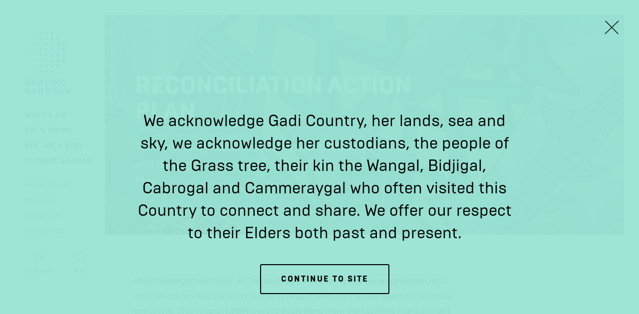

--- FILE ---
content_type: text/html; charset=utf-8
request_url: https://www.darlingharbour.com/reconciliation-action-plan
body_size: 5483
content:
<!DOCTYPE html>
<html lang="en">
<head>
    <meta charset="utf-8" />
    <meta name="viewport" content="width=device-width, initial-scale=1.0, maximum-scale=1.0">

        <title>Reconciliation Action Plan | Darling Harbour</title>
        <meta name="description" content="Tallawoladah (The Rocks), Tumbalong (Darling Harbour), and Barangaroo Precincts 
- Innovate Reconciliation Action Plan">
        <meta name="keywords" content="">
        <meta itemprop="description" content="Tallawoladah (The Rocks), Tumbalong (Darling Harbour), and Barangaroo Precincts 
- Innovate Reconciliation Action Plan" />
        <meta itemprop="image" content="https://www.darlingharbour.com/getmedia/3e88d1ff-04bd-47cf-846c-0e43e184ba29/rap-artwork-1.jpg" />
        <link rel="canonical" href="https://www.darlingharbour.com/reconciliation-action-plan" />
        <meta property="og:title" content="Reconciliation Action Plan | Darling Harbour" />
        <meta property="og:description" content="Tallawoladah (The Rocks), Tumbalong (Darling Harbour), and Barangaroo Precincts 
- Innovate Reconciliation Action Plan" />
        <meta property="og:image" content="https://www.darlingharbour.com/getmedia/3e88d1ff-04bd-47cf-846c-0e43e184ba29/rap-artwork-1.jpg" />
    
    <link rel="shortcut icon" href="/meta/dh/favicon.ico">
    <link rel="icon" type="image/png" sizes="16x16" href="/meta/dh/favicon-16x16.png">
    <link rel="icon" type="image/png" sizes="32x32" href="/meta/dh/favicon-32x32.png">
    <link rel="manifest" href="/meta/dh/manifest.json">
    <meta name="mobile-web-app-capable" content="yes">
    <meta name="theme-color" content="#1a1a1a">
    <meta name="application-name" content="the-rocks">
    <link rel="apple-touch-icon" sizes="57x57" href="/meta/dh/apple-touch-icon-57x57.png">
    <link rel="apple-touch-icon" sizes="60x60" href="/meta/dh/apple-touch-icon-60x60.png">
    <link rel="apple-touch-icon" sizes="72x72" href="/meta/dh/apple-touch-icon-72x72.png">
    <link rel="apple-touch-icon" sizes="76x76" href="/meta/dh/apple-touch-icon-76x76.png">
    <link rel="apple-touch-icon" sizes="114x114" href="/meta/dh/apple-touch-icon-114x114.png">
    <link rel="apple-touch-icon" sizes="120x120" href="/meta/dh/apple-touch-icon-120x120.png">
    <link rel="apple-touch-icon" sizes="144x144" href="/meta/dh/apple-touch-icon-144x144.png">
    <link rel="apple-touch-icon" sizes="152x152" href="/meta/dh/apple-touch-icon-152x152.png">
    <link rel="apple-touch-icon" sizes="167x167" href="/meta/dh/apple-touch-icon-167x167.png">
    <link rel="apple-touch-icon" sizes="180x180" href="/meta/dh/apple-touch-icon-180x180.png">
    <link rel="apple-touch-icon" sizes="1024x1024" href="/meta/dh/apple-touch-icon-1024x1024.png">
    <meta name="apple-mobile-web-app-capable" content="yes">
    <meta name="apple-mobile-web-app-status-bar-style" content="black-translucent">
    <meta name="apple-mobile-web-app-title" content="the-rocks">
    <link rel="apple-touch-startup-image" media="(device-width: 320px) and (device-height: 480px) and (-webkit-device-pixel-ratio: 1)" href="/meta/dh/apple-touch-startup-image-320x460.png">
    <link rel="apple-touch-startup-image" media="(device-width: 320px) and (device-height: 480px) and (-webkit-device-pixel-ratio: 2)" href="/meta/dh/apple-touch-startup-image-640x920.png">
    <link rel="apple-touch-startup-image" media="(device-width: 320px) and (device-height: 568px) and (-webkit-device-pixel-ratio: 2)" href="/meta/dh/apple-touch-startup-image-640x1096.png">
    <link rel="apple-touch-startup-image" media="(device-width: 375px) and (device-height: 667px) and (-webkit-device-pixel-ratio: 2)" href="/meta/dh/apple-touch-startup-image-750x1294.png">
    <link rel="apple-touch-startup-image" media="(device-width: 414px) and (device-height: 736px) and (orientation: landscape) and (-webkit-device-pixel-ratio: 3)" href="/meta/dh/apple-touch-startup-image-1182x2208.png">
    <link rel="apple-touch-startup-image" media="(device-width: 414px) and (device-height: 736px) and (orientation: portrait) and (-webkit-device-pixel-ratio: 3)" href="/meta/dh/apple-touch-startup-image-1242x2148.png">
    <link rel="apple-touch-startup-image" media="(device-width: 768px) and (device-height: 1024px) and (orientation: landscape) and (-webkit-device-pixel-ratio: 1)" href="/meta/dh/apple-touch-startup-image-748x1024.png">
    <link rel="apple-touch-startup-image" media="(device-width: 768px) and (device-height: 1024px) and (orientation: portrait) and (-webkit-device-pixel-ratio: 1)" href="/meta/dh/apple-touch-startup-image-768x1004.png">
    <link rel="apple-touch-startup-image" media="(device-width: 768px) and (device-height: 1024px) and (orientation: landscape) and (-webkit-device-pixel-ratio: 2)" href="/meta/dh/apple-touch-startup-image-1496x2048.png">
    <link rel="apple-touch-startup-image" media="(device-width: 768px) and (device-height: 1024px) and (orientation: portrait) and (-webkit-device-pixel-ratio: 2)" href="/meta/dh/apple-touch-startup-image-1536x2008.png">
    <link rel="icon" type="image/png" sizes="228x228" href="/meta/dh/coast-228x228.png">
    <meta name="msapplication-TileColor" content="#1a1a1a">
    <meta name="msapplication-TileImage" content="/meta/dh/mstile-144x144.png">
    <meta name="msapplication-config" content="/meta/dh/browserconfig.xml">
    <link rel="yandex-tableau-widget" href="/meta/dh/yandex-browser-manifest.json">




    
            <link href="https://fonts.googleapis.com/css?family=Roboto:400,700,900&display=swap" rel="stylesheet">
        <link href="/assets/fonts/brutal/stylesheet.css" rel="stylesheet">
          
        <script>
            window.theme = "DarlingHarbour";
            if (window.theme) {
                if (window.theme === "TheRocks"){
                    document.querySelector('html').classList.add('theme_tr');
                } else if (window.theme === "DarlingHarbour"){
                    document.querySelector('html').classList.add('theme_dh');
                } else if (window.theme === "Barangaroo") {
                    document.querySelector('html').classList.add('theme_br');
                } else if (window.theme === "WhiteBay") {
                    document.querySelector('html').classList.add('theme_wb');
                }
            }
        </script>

    
<!-- Google Tag Manager -->
<script>(function(w, d, s, l, i) {
w[l] = w[l] || [];
w[l].push({
    'gtm.start': new Date().getTime(),
    event: 'gtm.js'
});
var f = d.getElementsByTagName(s)[0],
    j = d.createElement(s),
    dl = l != 'dataLayer' ? '&l=' + l : '';
j.async = true;
j.src =
    'https://www.googletagmanager.com/gtm.js?id=' + i + dl;
f.parentNode.insertBefore(j, f);
})(window, document, 'script', 'dataLayer', 'GTM-N929GF3')</script>
<!-- End Google Tag Manager -->

    
    <link href="/bundles/fedcss?v=5TkTmJ7LRCI4UmEaEOl2J892zHATowzt_fgspFuVZgY1" rel="stylesheet"/>


    
	<link href="/kentico/bundles/pageComponents/styles?v=IuAOmar92aPxWseMUX2hEA7Ho8-stf6XMzvUOluWtew1" rel="stylesheet"/>



    <script src="https://polyfill.io/v3/polyfill.min.js?features=NodeList.prototype.forEach%2CArray.prototype.forEach%2CPromise%2CPromise.prototype.finally%2Cdocument%2CElement.prototype.remove%2CArray.from%2CObject.assign"></script>
    <script>window.MSInputMethodContext && document.documentMode && document.write('<script src="/assets/scripts/ie11CustomProperties.js"><\x2fscript>');</script>
</head>
<body>
    
<!-- Google Tag Manager (noscript) -->
<noscript><iframe src="https://www.googletagmanager.com/ns.html?id=GTM-N929GF3"
height="0" width="0" style="display:none;visibility:hidden"></iframe></noscript>
<!-- End Google Tag Manager (noscript) -->

    
	<nav class="skip-links" role="navigation" aria-labelledby="skip-links">
    <h2 id="skip-links">Skip Links</h2>
    <ul>
        <li><a href="#content">Skip to Content</a></li>
        <li><a href="#navigation">Skip to Navigation</a></li>
        <li><a href="https://www.darlingharbour.com/search">Skip to Search Page</a></li>
        <li><a href="/sitemap">Skip to Sitemap Page</a></li>
        <li><a href="#footer">Skip to Footer</a></li>
    </ul>
</nav>
<nav class="primary-nav" role="navigation" data-scroll-state data-animate-height id="navigation" role="navigation">
	
	
	<div class="primary-nav__desktop">

		
		<div class="primary-nav__expanded">

			<div class="primary-nav__expanded__inner" itemscope itemtype="http://www.schema.org/SiteNavigationElement">

				<div class="primary-nav__logos">
					<a href="/" class="logo-lockup" aria-label="Link to the Homepage">


	 <span class="logo-lockup__logo logo-lockup__logo--nsw">
	  <img alt="Logo NSW Government" data-inline-svg src="/assets/media/logo-nsw.png" />
	  
	 </span>
	 <span
	  class="logo-lockup__logo logo-lockup__logo--darlingharbour logo-lockup__logo--darlingharbour--desktop logo-lockup__logo--darlingharbour--short">
	  <img alt="Logo Darling Harbour" data-inline-svg src="/assets/media/logo-darlingharbour-color.svg" />
	 </span>
	 <span
	  class="logo-lockup__logo logo-lockup__logo--darlingharbour logo-lockup__logo--darlingharbour--desktop logo-lockup__logo--darlingharbour--long">
	  <img alt="Logo Darling Harbour" data-inline-svg src="/assets/media/logo-darlingharbour-long-color.svg" />
	 </span>
	 <span class="logo-lockup__logo logo-lockup__logo--darlingharbour logo-lockup__logo--darlingharbour--mobile">
	  <img alt="Logo Darling Harbour" data-inline-svg src="/assets/media/logo-darlingharbour-long-color.svg" />
	 </span>


</a>
				</div>

				
				<a href="/" class="primary-nav__title">
											<img class="text-logo-dh" alt="Logo Darling Harbour" data-inline-svg src="/assets/media/text-logo-dh.svg"/>
				</a>
				
				    <a itemprop="url" href="/whats-on" class="primary-nav__link primary-nav__link--primary primary-nav__link"><span itemprop="name">What&#39;s On</span></a>
				    <a itemprop="url" href="/eat-drink" class="primary-nav__link primary-nav__link--primary primary-nav__link"><span itemprop="name">Eat &amp; Drink</span></a>
				    <a itemprop="url" href="/see-do-stay" class="primary-nav__link primary-nav__link--primary primary-nav__link"><span itemprop="name">See, Do &amp; Stay</span></a>
				    <a itemprop="url" href="/precincts/chinese-garden" class="primary-nav__link primary-nav__link--primary primary-nav__link"><span itemprop="name">Chinese Garden</span></a>

				<div class="primary-nav__spacer--after-primary"></div>

				    <a itemprop="url" href="/editorials" class="primary-nav__link primary-nav__link--secondary primary-nav__link"><span itemprop="name">Insider&#39;s Guide</span></a>
				    <a itemprop="url" href="/shop" class="primary-nav__link primary-nav__link--secondary primary-nav__link"><span itemprop="name">Shopping</span></a>
				    <a itemprop="url" href="/venue-hire" class="primary-nav__link primary-nav__link--secondary primary-nav__link"><span itemprop="name">Venue hire</span></a>
				    <a itemprop="url" href="/getting-here" class="primary-nav__link primary-nav__link--secondary primary-nav__link"><span itemprop="name">Getting here</span></a>

				<div class="primary-nav__utility-wrapper">
					<a href="/"     class="primary-nav__btn primary-nav__btn--search" aria-label="Open Search" data-live-search-trigger></a>
						<a href="#map" class="primary-nav__btn primary-nav__btn--map" aria-label="Open Map"></a>
				</div>
					
			</div> 

		</div>
		
		
		<div class="primary-nav__compact">
			<button data-scroll-state-reset class="primary-nav__btn primary-nav__btn--mobile-menu primary-nav__btn--dark" type="button" aria-label="Expand Menu"></button>
			<a href="/" class="primary-nav__btn primary-nav__btn--search" aria-label="Open Search" data-live-search-trigger></a>
					<a href="#map" class="primary-nav__btn primary-nav__btn--map" aria-label="Open Map"></a>
		</div>

	</div>
	
	
	<div class="primary-nav__mobile">
		
		
		<div class="primary-nav__mobile__header">

					<a href="#map" class="primary-nav__btn primary-nav__btn--map" aria-label="Open Map"></a>

			<div class="primary-nav__mobile__logos">
				<div class="primary-nav__logos">
					<a href="/" class="logo-lockup" aria-label="Link to the Homepage">


	 <span class="logo-lockup__logo logo-lockup__logo--nsw">
	  <img alt="Logo NSW Government" data-inline-svg src="/assets/media/logo-nsw.png" />
	  
	 </span>
	 <span
	  class="logo-lockup__logo logo-lockup__logo--darlingharbour logo-lockup__logo--darlingharbour--desktop logo-lockup__logo--darlingharbour--short">
	  <img alt="Logo Darling Harbour" data-inline-svg src="/assets/media/logo-darlingharbour-color.svg" />
	 </span>
	 <span
	  class="logo-lockup__logo logo-lockup__logo--darlingharbour logo-lockup__logo--darlingharbour--desktop logo-lockup__logo--darlingharbour--long">
	  <img alt="Logo Darling Harbour" data-inline-svg src="/assets/media/logo-darlingharbour-long-color.svg" />
	 </span>
	 <span class="logo-lockup__logo logo-lockup__logo--darlingharbour logo-lockup__logo--darlingharbour--mobile">
	  <img alt="Logo Darling Harbour" data-inline-svg src="/assets/media/logo-darlingharbour-long-color.svg" />
	 </span>


</a>
				</div>

			</div>

			<button data-toggle-active=".primary-nav" class="primary-nav__btn primary-nav__btn--mobile-menu" type="button" aria-label="Toggle Mobile Menu">
			</button>

		</div>
		
		
		<div class="primary-nav__mobile__quick-links">
			    <a href="/whats-on" class="primary-nav__link primary-nav__link--primary primary-nav__link">What&#39;s On</a>
			    <a href="/eat-drink" class="primary-nav__link primary-nav__link--primary primary-nav__link">Eat &amp; Drink</a>
			    <a href="/see-do-stay" class="primary-nav__link primary-nav__link--primary primary-nav__link">See, Do &amp; Stay</a>
			    <a href="/precincts/chinese-garden" class="primary-nav__link primary-nav__link--primary primary-nav__link">Chinese Garden</a>
		</div>

		
		<div class="primary-nav__mobile__dropdown" data-animate-height>

			<div class="primary-nav__mobile__dropdown__inner">
				    <a href="/whats-on" class="primary-nav__link primary-nav__link--primary primary-nav__link">What&#39;s On</a>
				    <a href="/eat-drink" class="primary-nav__link primary-nav__link--primary primary-nav__link">Eat &amp; Drink</a>
				    <a href="/see-do-stay" class="primary-nav__link primary-nav__link--primary primary-nav__link">See, Do &amp; Stay</a>
				    <a href="/precincts/chinese-garden" class="primary-nav__link primary-nav__link--primary primary-nav__link">Chinese Garden</a>
				<div class="primary-nav__spacer--after-primary"></div>

				    <a href="/editorials" class="primary-nav__link primary-nav__link--secondary primary-nav__link">Insider&#39;s Guide</a>
				    <a href="/shop" class="primary-nav__link primary-nav__link--secondary primary-nav__link">Shopping</a>
				    <a href="/venue-hire" class="primary-nav__link primary-nav__link--secondary primary-nav__link">Venue hire</a>
				    <a href="/getting-here" class="primary-nav__link primary-nav__link--secondary primary-nav__link">Getting here</a>
				
				<div class="primary-nav__utility-wrapper">
					<a href="https://www.darlingharbour.com/search" class="primary-nav__btn primary-nav__btn--search" aria-label="Open Search"></a>
					
					<a href="#map" class="primary-nav__btn primary-nav__btn--map" aria-label="Open Map"></a>
				</div>

			</div>

		</div>

	</div>

</nav>
    
    <main id="content" role="main">
        


<div class="content-page">



<div class="simple-header simple-header--Content simple-header--light">
    
        <div class="simple-header__background simple-header__background--has-image" data-bg="url('/getmedia/3e88d1ff-04bd-47cf-846c-0e43e184ba29/rap-artwork-1.jpg?width=1024')"></div>

   <div class="container-fluid container-fluid--bleed-right">
        <div class="row row--no-pad">
            <div class="col-xs-12 col-md-8">
                <div class="simple-header__content">
                    <div class="eyebrow eyebrow--wide simple-header__eyebrow">
                        
                    </div>

                    <h1 class="simple-header__heading heading-2 uppercase">
                        Reconciliation Action Plan
                    </h1>

                    <div class="simple-header__short-description">
                        Tallawoladah (The Rocks), Tumbalong (Darling Harbour), and Barangaroo Precincts 
- Innovate Reconciliation Action Plan
                    </div>
                </div>
            </div>
    </div>
</div>
</div>



<section class="rich-text rich-text-component" data-rich-text id="default-rich-text">
	<div class="container-fluid">
		<div class="row">
			<div class="col-sm-8 col-xs-12">
				<p>Place Management NSW, as Tallawoladah, Tumbalong and Barangaroo precinct custodians, are the statutory authority responsible for the management of these precincts. This responsibility covers everything from the facilities management of our public spaces to leasing commercial buildings, to running Markets and supporting community groups holding events in our precincts. We also have the responsibility for protecting and enhancing the cultural heritage of these precincts.</p>

<p>This RAP is believed to be the first of its kind as it is intended to sit with Country and the people that care for it rather than simply with the organisation who manages it.</p>

<p>The RAP covers the Tallawoladah (The Rocks), Tumbalong (Darling Harbour) and Barangaroo Precincts &ndash;&nbsp; &nbsp;each site steeped in the history of first contact more than 230 years ago, and still with strong resonance and meaning today. &nbsp;It includes actions to strengthen relationships, foster respect, increase opportunities and establish a firm governance model to ensure the Plan is carried out. It&rsquo;s a significant and powerful step for the Government and First Nations people, for Place Management NSW, and for the businesses and communities in and around these Precincts towards better understanding and strong relationships and partnerships.</p>

<p>&nbsp;</p>

<p><a href="/getmedia/8afce9e9-14d9-4e47-a68a-59bc1586d3a5/Reconciliation-Action-Plan-Jan-25.pdf">View the Reconciliation Action Plan</a></p>

			</div>
		</div>
	</div>
</section>




</div>
    </main>

        
    

    <button class="live-search-container__mobile-button" data-live-search-trigger><i class="icon icon-search"></i>Search</button>

<div class="live-search-container"  data-live-search  data-live-search-api-endpoint="https://www.darlingharbour.com/api/v1/search/getsuggestions" data-live-search-target-page="https://www.darlingharbour.com/search">
    <div class="container-fluid">
        <div class="row">
            <div class="col-xs-12">
                <div class="live-search__inner">
                    <div class="live-search__react-root"></div>
                </div>
            </div>
        </div>
    </div>
</div>

	 
<footer class="footer" id="footer">
	<div class="container-fluid">

		<div class="footer__inner">

			<div class="footer__col">

				<div class="footer__logos">
					<a href="/" class="logo-lockup" aria-label="Link to the Homepage">


	 <span class="logo-lockup__logo logo-lockup__logo--nsw">
	  <img alt="Logo NSW Government" data-inline-svg src="/assets/media/logo-nsw.png" />
	  
	 </span>
	 <span
	  class="logo-lockup__logo logo-lockup__logo--darlingharbour logo-lockup__logo--darlingharbour--desktop logo-lockup__logo--darlingharbour--short">
	  <img alt="Logo Darling Harbour" data-inline-svg src="/assets/media/logo-darlingharbour-color.svg" />
	 </span>
	 <span
	  class="logo-lockup__logo logo-lockup__logo--darlingharbour logo-lockup__logo--darlingharbour--desktop logo-lockup__logo--darlingharbour--long">
	  <img alt="Logo Darling Harbour" data-inline-svg src="/assets/media/logo-darlingharbour-long-color.svg" />
	 </span>
	 <span class="logo-lockup__logo logo-lockup__logo--darlingharbour logo-lockup__logo--darlingharbour--mobile">
	  <img alt="Logo Darling Harbour" data-inline-svg src="/assets/media/logo-darlingharbour-long-color.svg" />
	 </span>


</a>
				</div>

				<div class="footer__acknoledgement">
					We acknowledge Gadigal Country, her lands, sea and sky, we acknowledge her custodians, the Gadigal people, their kin the Wangal, Bidjigal, Cabrogal and Cammeraygal who often visited this Country to connect and share.  We offer our respect to their Elders both past and present.
				</div>

			</div>

			<div class="footer__col" role="navigation" aria-label="Footer">

				<div class="footer__newsletter">
					<div class="newsletter-form">
    <h2 class="newsletter-form__heading heading-4">Sign Up</h2>
    <div data-newsletter-form 
         data-newsletter-form-campaign-id="GeneralListingId"
         data-newsletter-form-list-id-source="Settings"
         data-newsletter-form-recaptcha-invisible-site-key="6LcBClUcAAAAAJdC8On85hbNfPWtSVilA7NXaE4o"
         data-newsletter-form-segment=""
         data-newsletter-form-api-url="https://www.darlingharbour.com/api/v1/campaignmonitor/subscribe"
         data-newsletter-form-success-message="Thank you for subscribing to our newsletter"
         data-newsletter-form-error-message="There is an error on subscribing to our newsletter. Please try again."
         class="newsletter-form__form-container"></div>
</div>
				</div>



				<div class="footer__links__container">
					<ul class="footer__links footer__links--primarynav " aria-label="Primary">
							<li>
								<a href="/our-places" class="footer__link footer__link--primary">
									Our Places
								</a>
							</li>
							<li>
								<a href="/venue-hire" class="footer__link footer__link--primary">
									Venue Hire and Commercial Opportunities
								</a>
							</li>
							<li>
								<a href="/school-excursions" class="footer__link footer__link--primary">
									School excursions
								</a>
							</li>
							<li>
								<a href="/strategy" class="footer__link footer__link--primary">
									Strategy
								</a>
							</li>
							<li>
								<a href="/reconciliation-action-plan" class="footer__link footer__link--primary">
									Reconciliation Action Plan
								</a>
							</li>
							<li>
								<a href="/notices" class="footer__link footer__link--primary">
									Notices
								</a>
							</li>
							<li>
								<a href="/contact-us" class="footer__link footer__link--primary">
									Contact Us
								</a>
							</li>
						
					</ul>
				</div>

				<ul class="footer__links footer__links--subnav" aria-label="Secondary">
		    			<li>
		    				<a href="/copyright" class="footer__link footer__link--subnav">
		    					Copyright
		    				</a>
		    			</li>
		    			<li>
		    				<a href="/disclaimer" class="footer__link footer__link--subnav">
		    					Disclaimer
		    				</a>
		    			</li>
		    			<li>
		    				<a href="/privacy-policy" class="footer__link footer__link--subnav">
		    					Privacy
		    				</a>
		    			</li>
		    			<li>
		    				<a href="/sitemap" class="footer__link footer__link--subnav">
		    					Sitemap
		    				</a>
		    			</li>
				</ul>

				<ul class="footer__links  footer__links--socialnav" aria-label="Social">			
					
    <li><a href="https://www.instagram.com/darlingharbour" class="footer__link footer__link--social footer__link--social--instagram" target="_blank">Instagram</a></li>
    <li><a href="https://www.facebook.com/darlingharbour" class="footer__link footer__link--social footer__link--social--facebook" target="_blank">Facebook</a></li>
    <li><a href="https://www.youtube.com/user/SHFADarlingHarbour" class="footer__link footer__link--social footer__link--social--youtube" target="_blank">Youtube</a></li>

				</ul>

			</div>

		</div>

	</div>

</footer>



    <div class="acknowledgement-of-country" data-acknowledgement-of-country>
    <div class="container-fluid">
        <div class="row">
            <div class="col-xs-12">
                <div class="acknowledgement-of-country__inner">
                    <div class="acknowledgement-of-country__react-root">
                        <p class="acknowledgement-of-country__text">
                         We acknowledge Gadi Country, her lands, sea and sky, we acknowledge her custodians, the people of the Grass tree, their kin the Wangal, Bidjigal, Cabrogal and Cammeraygal who often visited this Country to connect and share. We offer our respect to their Elders both past and present.
                        </p>
                        <button class="cta cta--secondary acknowledgement-of-country__button">
                            Continue to site
                        </button>
                    </div>
                </div>
            </div>
        </div>
    </div>
</div>
    
    
    <div 
        class="precinct-map"
        data-precinct-map
        data-precinct-map-list-api="/api/v1/precinctmap/getall" 
        data-precinct-map-tenant-api="/api/v1/tenantinfo">
    </div>

    
    <div class="loader-portal"></div>

    <script src="/bundles/fedjs?v=hEIozZx5nPESY7T6P-fQ0U2TMWBkHxNTZUqBq3LQ6z41"></script>


	
    
	<script src="/kentico/bundles/jquery?v=QKUPSia3ECT_E95si24LagQNjDmMylaf2SScSZLbaYQ1"></script>
<script src="/kentico/bundles/jquery-unobtrusive-ajax?v=yWiSJlfkRWGOtjh38MIfwsmv_b3zyMucdfkOPGDhEoA1"></script>
<script type="text/javascript">
window.kentico = window.kentico || {};
window.kentico.builder = {}; 
window.kentico.builder.useJQuery = true;</script><script src="/kentico/bundles/forms/scripts?v=Gt4GbgwtDKK0sTC0YrvKBwgsxuk25Gpe2t6-p5hD_A81"></script>


</body>
</html>


--- FILE ---
content_type: text/html; charset=utf-8
request_url: https://www.google.com/recaptcha/api2/anchor?ar=1&k=6LcBClUcAAAAAJdC8On85hbNfPWtSVilA7NXaE4o&co=aHR0cHM6Ly93d3cuZGFybGluZ2hhcmJvdXIuY29tOjQ0Mw..&hl=en&type=image&v=N67nZn4AqZkNcbeMu4prBgzg&theme=light&size=invisible&badge=bottomright&anchor-ms=20000&execute-ms=30000&cb=3svx4uz8hng9
body_size: 49353
content:
<!DOCTYPE HTML><html dir="ltr" lang="en"><head><meta http-equiv="Content-Type" content="text/html; charset=UTF-8">
<meta http-equiv="X-UA-Compatible" content="IE=edge">
<title>reCAPTCHA</title>
<style type="text/css">
/* cyrillic-ext */
@font-face {
  font-family: 'Roboto';
  font-style: normal;
  font-weight: 400;
  font-stretch: 100%;
  src: url(//fonts.gstatic.com/s/roboto/v48/KFO7CnqEu92Fr1ME7kSn66aGLdTylUAMa3GUBHMdazTgWw.woff2) format('woff2');
  unicode-range: U+0460-052F, U+1C80-1C8A, U+20B4, U+2DE0-2DFF, U+A640-A69F, U+FE2E-FE2F;
}
/* cyrillic */
@font-face {
  font-family: 'Roboto';
  font-style: normal;
  font-weight: 400;
  font-stretch: 100%;
  src: url(//fonts.gstatic.com/s/roboto/v48/KFO7CnqEu92Fr1ME7kSn66aGLdTylUAMa3iUBHMdazTgWw.woff2) format('woff2');
  unicode-range: U+0301, U+0400-045F, U+0490-0491, U+04B0-04B1, U+2116;
}
/* greek-ext */
@font-face {
  font-family: 'Roboto';
  font-style: normal;
  font-weight: 400;
  font-stretch: 100%;
  src: url(//fonts.gstatic.com/s/roboto/v48/KFO7CnqEu92Fr1ME7kSn66aGLdTylUAMa3CUBHMdazTgWw.woff2) format('woff2');
  unicode-range: U+1F00-1FFF;
}
/* greek */
@font-face {
  font-family: 'Roboto';
  font-style: normal;
  font-weight: 400;
  font-stretch: 100%;
  src: url(//fonts.gstatic.com/s/roboto/v48/KFO7CnqEu92Fr1ME7kSn66aGLdTylUAMa3-UBHMdazTgWw.woff2) format('woff2');
  unicode-range: U+0370-0377, U+037A-037F, U+0384-038A, U+038C, U+038E-03A1, U+03A3-03FF;
}
/* math */
@font-face {
  font-family: 'Roboto';
  font-style: normal;
  font-weight: 400;
  font-stretch: 100%;
  src: url(//fonts.gstatic.com/s/roboto/v48/KFO7CnqEu92Fr1ME7kSn66aGLdTylUAMawCUBHMdazTgWw.woff2) format('woff2');
  unicode-range: U+0302-0303, U+0305, U+0307-0308, U+0310, U+0312, U+0315, U+031A, U+0326-0327, U+032C, U+032F-0330, U+0332-0333, U+0338, U+033A, U+0346, U+034D, U+0391-03A1, U+03A3-03A9, U+03B1-03C9, U+03D1, U+03D5-03D6, U+03F0-03F1, U+03F4-03F5, U+2016-2017, U+2034-2038, U+203C, U+2040, U+2043, U+2047, U+2050, U+2057, U+205F, U+2070-2071, U+2074-208E, U+2090-209C, U+20D0-20DC, U+20E1, U+20E5-20EF, U+2100-2112, U+2114-2115, U+2117-2121, U+2123-214F, U+2190, U+2192, U+2194-21AE, U+21B0-21E5, U+21F1-21F2, U+21F4-2211, U+2213-2214, U+2216-22FF, U+2308-230B, U+2310, U+2319, U+231C-2321, U+2336-237A, U+237C, U+2395, U+239B-23B7, U+23D0, U+23DC-23E1, U+2474-2475, U+25AF, U+25B3, U+25B7, U+25BD, U+25C1, U+25CA, U+25CC, U+25FB, U+266D-266F, U+27C0-27FF, U+2900-2AFF, U+2B0E-2B11, U+2B30-2B4C, U+2BFE, U+3030, U+FF5B, U+FF5D, U+1D400-1D7FF, U+1EE00-1EEFF;
}
/* symbols */
@font-face {
  font-family: 'Roboto';
  font-style: normal;
  font-weight: 400;
  font-stretch: 100%;
  src: url(//fonts.gstatic.com/s/roboto/v48/KFO7CnqEu92Fr1ME7kSn66aGLdTylUAMaxKUBHMdazTgWw.woff2) format('woff2');
  unicode-range: U+0001-000C, U+000E-001F, U+007F-009F, U+20DD-20E0, U+20E2-20E4, U+2150-218F, U+2190, U+2192, U+2194-2199, U+21AF, U+21E6-21F0, U+21F3, U+2218-2219, U+2299, U+22C4-22C6, U+2300-243F, U+2440-244A, U+2460-24FF, U+25A0-27BF, U+2800-28FF, U+2921-2922, U+2981, U+29BF, U+29EB, U+2B00-2BFF, U+4DC0-4DFF, U+FFF9-FFFB, U+10140-1018E, U+10190-1019C, U+101A0, U+101D0-101FD, U+102E0-102FB, U+10E60-10E7E, U+1D2C0-1D2D3, U+1D2E0-1D37F, U+1F000-1F0FF, U+1F100-1F1AD, U+1F1E6-1F1FF, U+1F30D-1F30F, U+1F315, U+1F31C, U+1F31E, U+1F320-1F32C, U+1F336, U+1F378, U+1F37D, U+1F382, U+1F393-1F39F, U+1F3A7-1F3A8, U+1F3AC-1F3AF, U+1F3C2, U+1F3C4-1F3C6, U+1F3CA-1F3CE, U+1F3D4-1F3E0, U+1F3ED, U+1F3F1-1F3F3, U+1F3F5-1F3F7, U+1F408, U+1F415, U+1F41F, U+1F426, U+1F43F, U+1F441-1F442, U+1F444, U+1F446-1F449, U+1F44C-1F44E, U+1F453, U+1F46A, U+1F47D, U+1F4A3, U+1F4B0, U+1F4B3, U+1F4B9, U+1F4BB, U+1F4BF, U+1F4C8-1F4CB, U+1F4D6, U+1F4DA, U+1F4DF, U+1F4E3-1F4E6, U+1F4EA-1F4ED, U+1F4F7, U+1F4F9-1F4FB, U+1F4FD-1F4FE, U+1F503, U+1F507-1F50B, U+1F50D, U+1F512-1F513, U+1F53E-1F54A, U+1F54F-1F5FA, U+1F610, U+1F650-1F67F, U+1F687, U+1F68D, U+1F691, U+1F694, U+1F698, U+1F6AD, U+1F6B2, U+1F6B9-1F6BA, U+1F6BC, U+1F6C6-1F6CF, U+1F6D3-1F6D7, U+1F6E0-1F6EA, U+1F6F0-1F6F3, U+1F6F7-1F6FC, U+1F700-1F7FF, U+1F800-1F80B, U+1F810-1F847, U+1F850-1F859, U+1F860-1F887, U+1F890-1F8AD, U+1F8B0-1F8BB, U+1F8C0-1F8C1, U+1F900-1F90B, U+1F93B, U+1F946, U+1F984, U+1F996, U+1F9E9, U+1FA00-1FA6F, U+1FA70-1FA7C, U+1FA80-1FA89, U+1FA8F-1FAC6, U+1FACE-1FADC, U+1FADF-1FAE9, U+1FAF0-1FAF8, U+1FB00-1FBFF;
}
/* vietnamese */
@font-face {
  font-family: 'Roboto';
  font-style: normal;
  font-weight: 400;
  font-stretch: 100%;
  src: url(//fonts.gstatic.com/s/roboto/v48/KFO7CnqEu92Fr1ME7kSn66aGLdTylUAMa3OUBHMdazTgWw.woff2) format('woff2');
  unicode-range: U+0102-0103, U+0110-0111, U+0128-0129, U+0168-0169, U+01A0-01A1, U+01AF-01B0, U+0300-0301, U+0303-0304, U+0308-0309, U+0323, U+0329, U+1EA0-1EF9, U+20AB;
}
/* latin-ext */
@font-face {
  font-family: 'Roboto';
  font-style: normal;
  font-weight: 400;
  font-stretch: 100%;
  src: url(//fonts.gstatic.com/s/roboto/v48/KFO7CnqEu92Fr1ME7kSn66aGLdTylUAMa3KUBHMdazTgWw.woff2) format('woff2');
  unicode-range: U+0100-02BA, U+02BD-02C5, U+02C7-02CC, U+02CE-02D7, U+02DD-02FF, U+0304, U+0308, U+0329, U+1D00-1DBF, U+1E00-1E9F, U+1EF2-1EFF, U+2020, U+20A0-20AB, U+20AD-20C0, U+2113, U+2C60-2C7F, U+A720-A7FF;
}
/* latin */
@font-face {
  font-family: 'Roboto';
  font-style: normal;
  font-weight: 400;
  font-stretch: 100%;
  src: url(//fonts.gstatic.com/s/roboto/v48/KFO7CnqEu92Fr1ME7kSn66aGLdTylUAMa3yUBHMdazQ.woff2) format('woff2');
  unicode-range: U+0000-00FF, U+0131, U+0152-0153, U+02BB-02BC, U+02C6, U+02DA, U+02DC, U+0304, U+0308, U+0329, U+2000-206F, U+20AC, U+2122, U+2191, U+2193, U+2212, U+2215, U+FEFF, U+FFFD;
}
/* cyrillic-ext */
@font-face {
  font-family: 'Roboto';
  font-style: normal;
  font-weight: 500;
  font-stretch: 100%;
  src: url(//fonts.gstatic.com/s/roboto/v48/KFO7CnqEu92Fr1ME7kSn66aGLdTylUAMa3GUBHMdazTgWw.woff2) format('woff2');
  unicode-range: U+0460-052F, U+1C80-1C8A, U+20B4, U+2DE0-2DFF, U+A640-A69F, U+FE2E-FE2F;
}
/* cyrillic */
@font-face {
  font-family: 'Roboto';
  font-style: normal;
  font-weight: 500;
  font-stretch: 100%;
  src: url(//fonts.gstatic.com/s/roboto/v48/KFO7CnqEu92Fr1ME7kSn66aGLdTylUAMa3iUBHMdazTgWw.woff2) format('woff2');
  unicode-range: U+0301, U+0400-045F, U+0490-0491, U+04B0-04B1, U+2116;
}
/* greek-ext */
@font-face {
  font-family: 'Roboto';
  font-style: normal;
  font-weight: 500;
  font-stretch: 100%;
  src: url(//fonts.gstatic.com/s/roboto/v48/KFO7CnqEu92Fr1ME7kSn66aGLdTylUAMa3CUBHMdazTgWw.woff2) format('woff2');
  unicode-range: U+1F00-1FFF;
}
/* greek */
@font-face {
  font-family: 'Roboto';
  font-style: normal;
  font-weight: 500;
  font-stretch: 100%;
  src: url(//fonts.gstatic.com/s/roboto/v48/KFO7CnqEu92Fr1ME7kSn66aGLdTylUAMa3-UBHMdazTgWw.woff2) format('woff2');
  unicode-range: U+0370-0377, U+037A-037F, U+0384-038A, U+038C, U+038E-03A1, U+03A3-03FF;
}
/* math */
@font-face {
  font-family: 'Roboto';
  font-style: normal;
  font-weight: 500;
  font-stretch: 100%;
  src: url(//fonts.gstatic.com/s/roboto/v48/KFO7CnqEu92Fr1ME7kSn66aGLdTylUAMawCUBHMdazTgWw.woff2) format('woff2');
  unicode-range: U+0302-0303, U+0305, U+0307-0308, U+0310, U+0312, U+0315, U+031A, U+0326-0327, U+032C, U+032F-0330, U+0332-0333, U+0338, U+033A, U+0346, U+034D, U+0391-03A1, U+03A3-03A9, U+03B1-03C9, U+03D1, U+03D5-03D6, U+03F0-03F1, U+03F4-03F5, U+2016-2017, U+2034-2038, U+203C, U+2040, U+2043, U+2047, U+2050, U+2057, U+205F, U+2070-2071, U+2074-208E, U+2090-209C, U+20D0-20DC, U+20E1, U+20E5-20EF, U+2100-2112, U+2114-2115, U+2117-2121, U+2123-214F, U+2190, U+2192, U+2194-21AE, U+21B0-21E5, U+21F1-21F2, U+21F4-2211, U+2213-2214, U+2216-22FF, U+2308-230B, U+2310, U+2319, U+231C-2321, U+2336-237A, U+237C, U+2395, U+239B-23B7, U+23D0, U+23DC-23E1, U+2474-2475, U+25AF, U+25B3, U+25B7, U+25BD, U+25C1, U+25CA, U+25CC, U+25FB, U+266D-266F, U+27C0-27FF, U+2900-2AFF, U+2B0E-2B11, U+2B30-2B4C, U+2BFE, U+3030, U+FF5B, U+FF5D, U+1D400-1D7FF, U+1EE00-1EEFF;
}
/* symbols */
@font-face {
  font-family: 'Roboto';
  font-style: normal;
  font-weight: 500;
  font-stretch: 100%;
  src: url(//fonts.gstatic.com/s/roboto/v48/KFO7CnqEu92Fr1ME7kSn66aGLdTylUAMaxKUBHMdazTgWw.woff2) format('woff2');
  unicode-range: U+0001-000C, U+000E-001F, U+007F-009F, U+20DD-20E0, U+20E2-20E4, U+2150-218F, U+2190, U+2192, U+2194-2199, U+21AF, U+21E6-21F0, U+21F3, U+2218-2219, U+2299, U+22C4-22C6, U+2300-243F, U+2440-244A, U+2460-24FF, U+25A0-27BF, U+2800-28FF, U+2921-2922, U+2981, U+29BF, U+29EB, U+2B00-2BFF, U+4DC0-4DFF, U+FFF9-FFFB, U+10140-1018E, U+10190-1019C, U+101A0, U+101D0-101FD, U+102E0-102FB, U+10E60-10E7E, U+1D2C0-1D2D3, U+1D2E0-1D37F, U+1F000-1F0FF, U+1F100-1F1AD, U+1F1E6-1F1FF, U+1F30D-1F30F, U+1F315, U+1F31C, U+1F31E, U+1F320-1F32C, U+1F336, U+1F378, U+1F37D, U+1F382, U+1F393-1F39F, U+1F3A7-1F3A8, U+1F3AC-1F3AF, U+1F3C2, U+1F3C4-1F3C6, U+1F3CA-1F3CE, U+1F3D4-1F3E0, U+1F3ED, U+1F3F1-1F3F3, U+1F3F5-1F3F7, U+1F408, U+1F415, U+1F41F, U+1F426, U+1F43F, U+1F441-1F442, U+1F444, U+1F446-1F449, U+1F44C-1F44E, U+1F453, U+1F46A, U+1F47D, U+1F4A3, U+1F4B0, U+1F4B3, U+1F4B9, U+1F4BB, U+1F4BF, U+1F4C8-1F4CB, U+1F4D6, U+1F4DA, U+1F4DF, U+1F4E3-1F4E6, U+1F4EA-1F4ED, U+1F4F7, U+1F4F9-1F4FB, U+1F4FD-1F4FE, U+1F503, U+1F507-1F50B, U+1F50D, U+1F512-1F513, U+1F53E-1F54A, U+1F54F-1F5FA, U+1F610, U+1F650-1F67F, U+1F687, U+1F68D, U+1F691, U+1F694, U+1F698, U+1F6AD, U+1F6B2, U+1F6B9-1F6BA, U+1F6BC, U+1F6C6-1F6CF, U+1F6D3-1F6D7, U+1F6E0-1F6EA, U+1F6F0-1F6F3, U+1F6F7-1F6FC, U+1F700-1F7FF, U+1F800-1F80B, U+1F810-1F847, U+1F850-1F859, U+1F860-1F887, U+1F890-1F8AD, U+1F8B0-1F8BB, U+1F8C0-1F8C1, U+1F900-1F90B, U+1F93B, U+1F946, U+1F984, U+1F996, U+1F9E9, U+1FA00-1FA6F, U+1FA70-1FA7C, U+1FA80-1FA89, U+1FA8F-1FAC6, U+1FACE-1FADC, U+1FADF-1FAE9, U+1FAF0-1FAF8, U+1FB00-1FBFF;
}
/* vietnamese */
@font-face {
  font-family: 'Roboto';
  font-style: normal;
  font-weight: 500;
  font-stretch: 100%;
  src: url(//fonts.gstatic.com/s/roboto/v48/KFO7CnqEu92Fr1ME7kSn66aGLdTylUAMa3OUBHMdazTgWw.woff2) format('woff2');
  unicode-range: U+0102-0103, U+0110-0111, U+0128-0129, U+0168-0169, U+01A0-01A1, U+01AF-01B0, U+0300-0301, U+0303-0304, U+0308-0309, U+0323, U+0329, U+1EA0-1EF9, U+20AB;
}
/* latin-ext */
@font-face {
  font-family: 'Roboto';
  font-style: normal;
  font-weight: 500;
  font-stretch: 100%;
  src: url(//fonts.gstatic.com/s/roboto/v48/KFO7CnqEu92Fr1ME7kSn66aGLdTylUAMa3KUBHMdazTgWw.woff2) format('woff2');
  unicode-range: U+0100-02BA, U+02BD-02C5, U+02C7-02CC, U+02CE-02D7, U+02DD-02FF, U+0304, U+0308, U+0329, U+1D00-1DBF, U+1E00-1E9F, U+1EF2-1EFF, U+2020, U+20A0-20AB, U+20AD-20C0, U+2113, U+2C60-2C7F, U+A720-A7FF;
}
/* latin */
@font-face {
  font-family: 'Roboto';
  font-style: normal;
  font-weight: 500;
  font-stretch: 100%;
  src: url(//fonts.gstatic.com/s/roboto/v48/KFO7CnqEu92Fr1ME7kSn66aGLdTylUAMa3yUBHMdazQ.woff2) format('woff2');
  unicode-range: U+0000-00FF, U+0131, U+0152-0153, U+02BB-02BC, U+02C6, U+02DA, U+02DC, U+0304, U+0308, U+0329, U+2000-206F, U+20AC, U+2122, U+2191, U+2193, U+2212, U+2215, U+FEFF, U+FFFD;
}
/* cyrillic-ext */
@font-face {
  font-family: 'Roboto';
  font-style: normal;
  font-weight: 900;
  font-stretch: 100%;
  src: url(//fonts.gstatic.com/s/roboto/v48/KFO7CnqEu92Fr1ME7kSn66aGLdTylUAMa3GUBHMdazTgWw.woff2) format('woff2');
  unicode-range: U+0460-052F, U+1C80-1C8A, U+20B4, U+2DE0-2DFF, U+A640-A69F, U+FE2E-FE2F;
}
/* cyrillic */
@font-face {
  font-family: 'Roboto';
  font-style: normal;
  font-weight: 900;
  font-stretch: 100%;
  src: url(//fonts.gstatic.com/s/roboto/v48/KFO7CnqEu92Fr1ME7kSn66aGLdTylUAMa3iUBHMdazTgWw.woff2) format('woff2');
  unicode-range: U+0301, U+0400-045F, U+0490-0491, U+04B0-04B1, U+2116;
}
/* greek-ext */
@font-face {
  font-family: 'Roboto';
  font-style: normal;
  font-weight: 900;
  font-stretch: 100%;
  src: url(//fonts.gstatic.com/s/roboto/v48/KFO7CnqEu92Fr1ME7kSn66aGLdTylUAMa3CUBHMdazTgWw.woff2) format('woff2');
  unicode-range: U+1F00-1FFF;
}
/* greek */
@font-face {
  font-family: 'Roboto';
  font-style: normal;
  font-weight: 900;
  font-stretch: 100%;
  src: url(//fonts.gstatic.com/s/roboto/v48/KFO7CnqEu92Fr1ME7kSn66aGLdTylUAMa3-UBHMdazTgWw.woff2) format('woff2');
  unicode-range: U+0370-0377, U+037A-037F, U+0384-038A, U+038C, U+038E-03A1, U+03A3-03FF;
}
/* math */
@font-face {
  font-family: 'Roboto';
  font-style: normal;
  font-weight: 900;
  font-stretch: 100%;
  src: url(//fonts.gstatic.com/s/roboto/v48/KFO7CnqEu92Fr1ME7kSn66aGLdTylUAMawCUBHMdazTgWw.woff2) format('woff2');
  unicode-range: U+0302-0303, U+0305, U+0307-0308, U+0310, U+0312, U+0315, U+031A, U+0326-0327, U+032C, U+032F-0330, U+0332-0333, U+0338, U+033A, U+0346, U+034D, U+0391-03A1, U+03A3-03A9, U+03B1-03C9, U+03D1, U+03D5-03D6, U+03F0-03F1, U+03F4-03F5, U+2016-2017, U+2034-2038, U+203C, U+2040, U+2043, U+2047, U+2050, U+2057, U+205F, U+2070-2071, U+2074-208E, U+2090-209C, U+20D0-20DC, U+20E1, U+20E5-20EF, U+2100-2112, U+2114-2115, U+2117-2121, U+2123-214F, U+2190, U+2192, U+2194-21AE, U+21B0-21E5, U+21F1-21F2, U+21F4-2211, U+2213-2214, U+2216-22FF, U+2308-230B, U+2310, U+2319, U+231C-2321, U+2336-237A, U+237C, U+2395, U+239B-23B7, U+23D0, U+23DC-23E1, U+2474-2475, U+25AF, U+25B3, U+25B7, U+25BD, U+25C1, U+25CA, U+25CC, U+25FB, U+266D-266F, U+27C0-27FF, U+2900-2AFF, U+2B0E-2B11, U+2B30-2B4C, U+2BFE, U+3030, U+FF5B, U+FF5D, U+1D400-1D7FF, U+1EE00-1EEFF;
}
/* symbols */
@font-face {
  font-family: 'Roboto';
  font-style: normal;
  font-weight: 900;
  font-stretch: 100%;
  src: url(//fonts.gstatic.com/s/roboto/v48/KFO7CnqEu92Fr1ME7kSn66aGLdTylUAMaxKUBHMdazTgWw.woff2) format('woff2');
  unicode-range: U+0001-000C, U+000E-001F, U+007F-009F, U+20DD-20E0, U+20E2-20E4, U+2150-218F, U+2190, U+2192, U+2194-2199, U+21AF, U+21E6-21F0, U+21F3, U+2218-2219, U+2299, U+22C4-22C6, U+2300-243F, U+2440-244A, U+2460-24FF, U+25A0-27BF, U+2800-28FF, U+2921-2922, U+2981, U+29BF, U+29EB, U+2B00-2BFF, U+4DC0-4DFF, U+FFF9-FFFB, U+10140-1018E, U+10190-1019C, U+101A0, U+101D0-101FD, U+102E0-102FB, U+10E60-10E7E, U+1D2C0-1D2D3, U+1D2E0-1D37F, U+1F000-1F0FF, U+1F100-1F1AD, U+1F1E6-1F1FF, U+1F30D-1F30F, U+1F315, U+1F31C, U+1F31E, U+1F320-1F32C, U+1F336, U+1F378, U+1F37D, U+1F382, U+1F393-1F39F, U+1F3A7-1F3A8, U+1F3AC-1F3AF, U+1F3C2, U+1F3C4-1F3C6, U+1F3CA-1F3CE, U+1F3D4-1F3E0, U+1F3ED, U+1F3F1-1F3F3, U+1F3F5-1F3F7, U+1F408, U+1F415, U+1F41F, U+1F426, U+1F43F, U+1F441-1F442, U+1F444, U+1F446-1F449, U+1F44C-1F44E, U+1F453, U+1F46A, U+1F47D, U+1F4A3, U+1F4B0, U+1F4B3, U+1F4B9, U+1F4BB, U+1F4BF, U+1F4C8-1F4CB, U+1F4D6, U+1F4DA, U+1F4DF, U+1F4E3-1F4E6, U+1F4EA-1F4ED, U+1F4F7, U+1F4F9-1F4FB, U+1F4FD-1F4FE, U+1F503, U+1F507-1F50B, U+1F50D, U+1F512-1F513, U+1F53E-1F54A, U+1F54F-1F5FA, U+1F610, U+1F650-1F67F, U+1F687, U+1F68D, U+1F691, U+1F694, U+1F698, U+1F6AD, U+1F6B2, U+1F6B9-1F6BA, U+1F6BC, U+1F6C6-1F6CF, U+1F6D3-1F6D7, U+1F6E0-1F6EA, U+1F6F0-1F6F3, U+1F6F7-1F6FC, U+1F700-1F7FF, U+1F800-1F80B, U+1F810-1F847, U+1F850-1F859, U+1F860-1F887, U+1F890-1F8AD, U+1F8B0-1F8BB, U+1F8C0-1F8C1, U+1F900-1F90B, U+1F93B, U+1F946, U+1F984, U+1F996, U+1F9E9, U+1FA00-1FA6F, U+1FA70-1FA7C, U+1FA80-1FA89, U+1FA8F-1FAC6, U+1FACE-1FADC, U+1FADF-1FAE9, U+1FAF0-1FAF8, U+1FB00-1FBFF;
}
/* vietnamese */
@font-face {
  font-family: 'Roboto';
  font-style: normal;
  font-weight: 900;
  font-stretch: 100%;
  src: url(//fonts.gstatic.com/s/roboto/v48/KFO7CnqEu92Fr1ME7kSn66aGLdTylUAMa3OUBHMdazTgWw.woff2) format('woff2');
  unicode-range: U+0102-0103, U+0110-0111, U+0128-0129, U+0168-0169, U+01A0-01A1, U+01AF-01B0, U+0300-0301, U+0303-0304, U+0308-0309, U+0323, U+0329, U+1EA0-1EF9, U+20AB;
}
/* latin-ext */
@font-face {
  font-family: 'Roboto';
  font-style: normal;
  font-weight: 900;
  font-stretch: 100%;
  src: url(//fonts.gstatic.com/s/roboto/v48/KFO7CnqEu92Fr1ME7kSn66aGLdTylUAMa3KUBHMdazTgWw.woff2) format('woff2');
  unicode-range: U+0100-02BA, U+02BD-02C5, U+02C7-02CC, U+02CE-02D7, U+02DD-02FF, U+0304, U+0308, U+0329, U+1D00-1DBF, U+1E00-1E9F, U+1EF2-1EFF, U+2020, U+20A0-20AB, U+20AD-20C0, U+2113, U+2C60-2C7F, U+A720-A7FF;
}
/* latin */
@font-face {
  font-family: 'Roboto';
  font-style: normal;
  font-weight: 900;
  font-stretch: 100%;
  src: url(//fonts.gstatic.com/s/roboto/v48/KFO7CnqEu92Fr1ME7kSn66aGLdTylUAMa3yUBHMdazQ.woff2) format('woff2');
  unicode-range: U+0000-00FF, U+0131, U+0152-0153, U+02BB-02BC, U+02C6, U+02DA, U+02DC, U+0304, U+0308, U+0329, U+2000-206F, U+20AC, U+2122, U+2191, U+2193, U+2212, U+2215, U+FEFF, U+FFFD;
}

</style>
<link rel="stylesheet" type="text/css" href="https://www.gstatic.com/recaptcha/releases/N67nZn4AqZkNcbeMu4prBgzg/styles__ltr.css">
<script nonce="7clNynYRmJFGXPYWG3cXoA" type="text/javascript">window['__recaptcha_api'] = 'https://www.google.com/recaptcha/api2/';</script>
<script type="text/javascript" src="https://www.gstatic.com/recaptcha/releases/N67nZn4AqZkNcbeMu4prBgzg/recaptcha__en.js" nonce="7clNynYRmJFGXPYWG3cXoA">
      
    </script></head>
<body><div id="rc-anchor-alert" class="rc-anchor-alert"></div>
<input type="hidden" id="recaptcha-token" value="[base64]">
<script type="text/javascript" nonce="7clNynYRmJFGXPYWG3cXoA">
      recaptcha.anchor.Main.init("[\x22ainput\x22,[\x22bgdata\x22,\x22\x22,\[base64]/[base64]/[base64]/[base64]/[base64]/UltsKytdPUU6KEU8MjA0OD9SW2wrK109RT4+NnwxOTI6KChFJjY0NTEyKT09NTUyOTYmJk0rMTxjLmxlbmd0aCYmKGMuY2hhckNvZGVBdChNKzEpJjY0NTEyKT09NTYzMjA/[base64]/[base64]/[base64]/[base64]/[base64]/[base64]/[base64]\x22,\[base64]\\u003d\\u003d\x22,\x22dn7DrkVzw7nDmQQBwoY1K3PDjCNvw40qCAnDiwfDuGPCkU9zMlASBsOpw6h2HMKFKgbDucOFwrDDhcOrTsOUTcKZwrfDjA7DncOMW3ocw6/[base64]/CiMOWTSszXsOEXsOIwqvDhcOmPCLDu8KGw5QAw7QwSwLDqsKQbQvCoHJAw4/CvsKwfcKcwpDCg08lw7bDkcKWPsOXMsOIwq0pNGnCkTkrZ0l8woDCvQg3PsKQw7HCribDgMOpwqwqHz/CnH/Ci8OGwrhuAn12wpcwanTCuB/CjMOzTSs7worDvhgGRUEISUIiSyjDqyFtw6chw6pNCcKYw4h4Q8O/QsKtwoZPw44ncDF4w6zDi3x+w4V8KcOdw5UfwpfDg17CtzMad8O9w5xSwrJxZMKnwq/DthLDkwTDhcKIw7/DvV5PXThmwrnDtxcQw7XCgRnCiUXCikMewrZAdcKAw6Q/wpN+w5YkEsKdw6fChMKew4tASE7Dv8OIPyMzAcKbWcOaAB/DpsONKcKTBiNLYcKefmTCgMOWw7zDt8O2IiPDlMOrw4LDrsKOPR8zwofCu0XCu1Yvw48aBsK3w7szwr0WUsK0wqHChgbCqRQ9wonCp8KbAiLDuMO/[base64]/[base64]/DnHcVa8OowoPDiHAtKx8Uw5PDicOaaxECOcOMDMKpw53CvmbDiMOTA8O9w79xw7HChcK3w4vDhn7DpnDDs8OYw7TCvnjCt2rDs8Klw4EIw5BRwpt6fSsFw4zDs8KSw5YSwp7DmcKWbMOtwrVyOcKLw7UKCUjCjUtKw598w70Iw7gWw4zCrMOcIUPCg2nDnw/CqBbDrcKpwqfCucO2YMO1VcOOVmBlwptww5rCkm3DvMOsIsOBw41Iw6XDvQRBGRnDjWrCtRZMwoLDqQ0WOW/Dg8KQWDhaw4JoVMKnOG7DtCVCH8O3w6cAw6PDk8KlRCnChsKDwqJ/EMOrflDDoiQ9wp9fw6ppC3ZYwr/Dn8O9w7cHA2A9Hz/Ci8OlMMK2Q8O2w7tqKgQOwowHwqvDiks0wrbDgMKLKMOwJcKSMcKgfFDDhmwoci/DpMOxwpZ0B8OEw6/DpsOgcXPCkHnDpMOKFsKTwrMIwp/Cp8KHwovDnsK3XcO+w7TCmU0xUsKVwqPDhcOLFHvCilNjO8OgP2BEwp7Dk8OpY3zCuX8JSMKkwqgoMyNeXAbCjsKYw4V6UcO4NH3Cs33DhsKdw55gwoMuwp3Cv0vDjVI7wpvCvMK1woJjVMKWF8OFMC3DrMK5NloawpNvf18DSRPCtsO/wrd6WXBpTMKiw7DCig7DnMK+w5giw5FowpDCl8KEPn5oasOPDUnCqGrDmsKNw7NQKSLCgcOZVTLDrsKRw5lMwrYswq8HD3fDq8OdL8KyV8KnIypZwqzDtVl3Nh3CvnN4eMKoPkl8wofCg8OsFHnDvMODG8KVwp3CnsO+G8OFw7QWwqvDvcKVPcOsw7/[base64]/wpE6wqNMwrkowrIpMMKDBHnDmG7CnMOmGHzCj8KLwq/Ci8OMNSIPw77Dv0lkfwXDr2bDrUgtwqdpwqjDmcKtJRlxw4MNcMKORxPDrXocVcKZw7TCkBrCscKmw4oDcxTDswNsG3LDr18/w4DDh2J1w5HDl8KsQ3XDhMOGw5DDnwRRNE04wp5XGzTDhGhuwpLDmMK9wpLDhg/Cq8ObZW3ClFDDhnZjCCYDw7MPHMOSBsKEwo3DvTfDnXHDuWllTFQzwpcDO8KIwolow5snbhdtBMOIZ3rClsOPGXMbwozDuEvCgVDDpRTCoUpBakkvw5hyw4PDqH3ClH3Dk8ONwpsrwozDjW4pDUpiwoHCrXEuNDp3OBPDj8O0w48pw6lkw5wTMsOVKcK7w4Zfwrs2XF/DtsO2w7JOw7nCmT0Qwp4td8Opw5PDnMKXRcKeGl7Dh8KrwoDDtj59SjUAwq4cB8KxO8KxcyTCu8Ozw4fDl8KkBsOXflcoRnpOwp/DqH4aw5DDslTCj1MswpnCtMOIw7/DpCrDjsKRW24IFMKtwrjDgkZbwozDlMOAwqXDnsKzOBrCkm5oAQVkKQTDjHvDijTDslsmwq1Pw6fDucOBY0cmw4/CmMO+w5EDdVrDqMKSVsK0a8OwJsK4wpZeLUg7wpRkw6jDgU3DnsKfccOOw4jDr8KTw53DsQ95Lm5yw4tVL8Kqw7UMFybDpwDCoMOFw4PDmMKpw4HDgsK/HVrCssKkwrHCsAHCmsOoFSvCjsO2wpbCk2LChQFSwpFCw43CtsKUZFFrFVHCncOywrvCtcKycsK+fcOpK8KQUcKCFsOneSLCvUl6EsKuwprDqMObwqfCl0QyNcOXwrTDgMOkA3Mowo/DhMOhMELCtUAEUifCrA8OU8OucRnDnxUBcn/CosKYVADCpUYTwoJyKcO8YcK9w47DpcOwwqN6wqjCsxDCr8KiwrLCmUF2w6nCgMKnw4oTwrw/QMObw5g7XMOpVGJsw5DCt8KjwphRwoBYwoTCtsKtf8O7CMOCRMKkJsKzw5U8OCDDoHfDqMK8wrI5UsOdUcKJAwDCvcK3w5QcwpLCn17Dm1bCi8Kzw758w4IrE8K+wrTDk8KEAcKeSsOdw7HDkkguwphPdBtOw6lpwq5Ww64DFiAZwr3CrysTW8KRwoRDw6/DjgXCt012dnPDmHzClMOMw6NHworCgkrCr8O+wqfDkcOIRiR7w7DCjsO9FcOpw4zDhFXCp3fCl8Kfw7/DosKdKkrCs2TCh3HDncKgWMO1ekFuV3A7wqvCgyVvw6HDrMOSTcOzw6LDiUhuw4R2aMO9woYOJD5sWjDCr3rDhx4wTsOewrViVcOyw502HDvDjnUDw7/DjMKwCsK/TMK/E8OlwrjCvcKDw6oVw4BRY8OtK3HDhFVsw7bDoirDjigow4cLPsOfwpVEwqnDnMO+w6R/XwMEwpHCosOaS1jDk8KKXcKtw4Qmw6Q4JsOoMcOHKsKKw6IIYsK1BW7CqiAyeg14wobDj0RewpfDr8KUMMKQVcO+w7bDjcOgKS7DjsOLBCQxw5/[base64]/CszjDlWFTwrhqwpjDocOtw4EHwrIlGcOgEjlyw6/CrsOtw53CrzFuw65Gwp/CsMOiw74sS3XCt8OOZMOkw5R/w6PCi8KnScOsG0M6w4EPKggNw7LDv0/CpiPCjcKpw5sRKGLCtcKBJ8O/w6MqOn/DoMKVPcKIw77Cv8O0QMKPGz0VVsOLKy1QwojCosKPMMOMw6cQA8KCHVUWc11Vw79bYMK5w7PCm2jChS7Dl3gZwoLClcOsw63CusOYacKqZ2YOwpQ0wpATUsKtw7c5JyVMw5hTf38lLcOuw73CqMOpX8O8wqDDgC/[base64]/[base64]/CmgMyJUxQf2ZkSGUcccK3W8KiwowybsOVFMOpR8KICMO/TMOaIsKiacO/wrEqw4YfbsKswplYVws2InBCLsKjfTljHXVKw5/DssOlw5U7wpNqw6xtwpBpJSFHXUPDt8KYw6gFYmrDpMOzQ8Kmw5nDncO4RsOkTAPDi0TCtD13wo7CmMOCbiPCocO2X8KxwqYDw4XDrys+wo1xG0sGwoLDumDCk8OpAsOFw6nDs8OtwoLCpjPDjcKFXMOsw75qwrPDisKTwovCnMKsV8O/AF19X8KvEinDtw3DicKkNMObwpLDlMOhGVg+w5jCisO2wocBw6XChRvDlsOpw6/DlMOJw4bCi8OBw4M4OR9DIC/DiG1sw4owwpZ1UF9dY2/DnMOCw6DCmHzCtMOUbw3Cgz3CuMKwNsKODGPClcOnL8KAwqR4CHcgEcKzwpEvw6DCgDArwq/[base64]/CrxbCm1p1bMKqw5TCpsOxwotXDcKnWsK7wpthw7LCmVVYb8ONV8K9Rgduw4bDqnd5wpA0CsK8ccOxAW/[base64]/Cs8Khw77DpQDCsTnDqSLDvUnChjPChcO1wqHDv3nCvkdId8KJworDoRbCo2vDkGoQw6gdw6/DjsK4w4/CvAANVsOrwq/DosKmZcOwwpTDoMKSw6rCuBpIw6htwpJrw59ywoDCrD9Iw7RwCHTDgMKZJD/DoBnDpsOFMMKRw65nw7RFIsOMwoHCh8OSEVbDrBkVJSfDgD57wqcgw67DgW8HJlTCgWAXHsK6QUB+w4BcMh8twrfDjMKKWU09wo0Jwo8Xw6x1IcOpa8KEw5HCrMKbwqfDsMOMw75RwpnCjQNOwr/DjSPCu8KCexXCk0rDucOFMMOqOi4aw68Bw4tUezPCgxlWwrcTw7t/B3QPUMOeA8ONUcKOEMOmw7tww5bCicK6NHLCkANBwokUEMK6w47Dn1VIVHDDpzTDhltmw4XChQsPYMOZJRjCu2HCrDEObyzDh8OMw4xcLcKDJsKgwq5qwrEOwrgbL3l8woPDrMKlwrXCt2ZewrjDlU0VKgVQeMOlwpfDtTjCtm5rw63DohMkVAUJBMOkJy/Cj8KfwrzDq8KGZEfDnz5xD8Kqwo88UlHCtMKwwohIKFUVW8O0w53DhzPDqsO1wqERehrCvRpTw6gLw6BAGMOyBxLDtlfDqcOmwrlmw71WHU/[base64]/CkntvNsOUw51mWFsyQMOFw67Cgngqw5fDksObw43ChsOJQA1iTcOJw7/Ct8OfWwHCrMOgw6rCqiLCpMOuwozClcKswqlpFTHCp8OHcsO2TCTCk8KHwprDlSoswoHDj3ciwoDDswwbwq3ChcKGwq5cw5EdwqHDqcKCHsOgwoDDhHNmw58Uwq58w4TDvMK4w5AZwrN+CMOkZDnDv17DpcODw7o/w4Ydw4kgwpA/dR5XJ8KpAsKbwrcsHGbDkQvDt8OKV30bAMKeEXN0w6d+w6TDjcOaw6fDjsKhNMKMKcOnXUPCncKLFMKuw6jCmMOXBcOzwrPCnlnDvS/DqSvDgg8aIMKZMsO9QR3DkcObIFk1w7vCuj7DjmwGwpzCvcKBw7IuwpXClMOJFcKsFsK3BMO2wrcjEBrCh1wadBjChMOUTDMgWcKDwpsZwqUBb8OFwod6w7t+w6VUS8OKZsKHw4NPCCNGw60wwrrCncOiScOFRyXCvMOxw59Yw5/DncKGWMOZw6/DnMOvwpgQw7fCqMO/[base64]/Cm0doNWHDsMKkFcOcRCzDgGcnFcOEwq0xNAPCo3Flw75Uw7HCmMOfwrhReEnDhzHCoBoJw6PCiBUewr/DolVMw5LCoGVWwpXCmWFUw7ESw7MZwp9Rw7lqw64jDcKrwrfCpWHCosO4IcKkS8Kfwr7CoS17cQ0JWMOZw6jCgsOUJMKiwr1iw5oxMhkAwqrCpVoCw5/[base64]/CmcKmHzbClWVowpJXwo3CgsKfwrrCucK5dwHDtlDCpsKtw7vCnMOweMOsw6gMwo7Cm8KvNn8UTTIYP8KIwq/CjHDDgFzDsyAzwpwqwpXCiMO8LsOLNQ/DuHcOPMO8worCgB9+AG0LwrPCuS53w6FiR07DvjzCpyINL8K7wpLDo8KNw5RqX3DCpsKSwqLCisO9JMOqRsOZf8Kxw6HDhnjDiBrDq8KkD8KxMQ3ClB9pNsKJwpA9HcONwqwzAMK6w6tQwpoKK8O+wrXCosK6ViAdw4zDhsK6BzTDmF/ChcOBDDXDoQRLIm1ow6TCkX3DkBHDnw4nd3nDmjbClWJLPDMrw6zDj8Obex3DpkFVDx1tbsOkwqrDj01pw78Iw7sjw7kNwqPDq8KjKjXDm8K9wqopwpHDgWAMw4V9MX4uFGPCimrCsloZw7kHZMOsJC0Mw7/CrcO9w5fDpj0jGsOZw71jaFclwoDCmcKqwqXDrsKZw4fCkcOFw6XCpsKDclYywq/DiGQmKg/DrMKTM8OFw6nCisOPw4d5w6LCmsKewoXChMK7PGzCrANRw6vDtCXDt0vChcOpw4UfFsKHasKQd2XCtCJMw63Cr8OSw6NOw63Cl8K4wqbDnHcVE8OiwrTCmsKMw7A/BsO9WV7DlcOFF3LCiMOVX8KwSUBDUWYaw74HXGh4UMO6RsKTw7PCoMOPw74sTcORbcKVCHhzEcKTw47DlQTDkUPCmm3Cr1JMSMKNZMO2w7FEw58Fwoh0IgXCusK6UFLDrsO3csKkw4QSw5ZNWMOTw4TCvMKNwp/Dj1HDjMKPw4TCtMK2amnDrHgvfMKTwpnDk8K6wrt7EzUUIRvCkgpuwovCll0rw4jDsMONw6fCpMOawo/DsEnDlsOSwrrDpivCm3zCgMKRJFZUwrtZdTfChMOww6vDrWnDqkfCp8OrEC0ewpMew7xucTAuLEcoVGJbF8K/McOFJsKZwo7CgQPCl8O9w69+QwN1e17Cl3g4w4jChcORw5DCsFxGwozDqg54w5nChgdUw4Qyd8KmwoZzIcKtw7o0RXkEw4vDoWJNB3EpWcKfw7VzdwcoeMKxdTPCmcKBCknCi8KnQ8OPAHDDv8KJwr9WKsKFwq5OwqfDtH5Nw6LCvVDDpGrCscKlw5/CoQZoU8Ocw6pOV0LCk8OgUnRmw4sQCcKcVDFsZMOCwq9TXsK3w63DiH/ChcKAwrx3w6g8ecOPwpF4cm8IZCVAw6wSLBHDjlAUw5jDmMKrCmxrRsOpBMKuOCN5wonDvnlVRBlvNMKXwpnDlQ0mwoJ5w6d7NmHDpHTCn8KyHsKhwpTDncO2woXDucKZNxPCmsKJVyjCqcKzwqwGwqTDrsK8wrh6F8KwwogKw606w5/Ds38iwrNEa8OHwr0hOcOsw4XCqcOmw7g2wpvDlcOHAcKJw71Vwq/CmRYCBcO1w7Erw4XCiibCi0HDhRcVwrlzSnXCmljDgCoywrLDp8OhdTRWw5BZDG3DhMONw5zCv0LDrgfDjW7CuMKvwooSw5wowqLDs2/Cq8KDJcOAwps3PFF4w68JwrZ9UVV3ZMKCw59Ewp/Dmys0w4HCpT3DhlrCpDJ9wqHChMOnw67Dsythwrpiw4kyNsOpwpzDkMOvwpLCk8O/V2kVw6DCpcOtU2rDl8Ohw6RQw5DDhMK3wpJReBjCi8KHLQ/Du8KswpJdKjN/[base64]/wpzCnsO6WsK+wq8oCHF9AsKyMMOVw5AewrhCe8Kwwr4eahZfw5NVbsKrwqw7w6bDqkU8XzHDucOzwonClsO4GR7CvcOzwpkXwoQgw6hwPsO7cUt0P8OMQcK0B8OHCynDrU47w5fCgnglw680wq0Xw73CuWofMsO+woLDq1Y/woPCtEPCj8KfHX3DgsOlPEZ6IW8BGMK8wojDqH7DuMO7w5LDvSHDlMOiViXDiipTwr9Pw71rw4bCssK6wodONMK7RzHCsjvCplLCtkLDmkEfwp/Dl8KUEBoJw6EpTcOrwpIMVsO0WURiT8OtacOkG8Ktwp7CoT/CiGgcVMORNzDDucKGwoDDozM7w6ptCMObY8OBw6DCnw1Bw5bDvlJww7XCpMKWwqnDpsOiwp3DnU/Dlgp/[base64]/Cu0nCnCx1w4/DlhYUG3TClEVBwqvCgBXDvkbDiMKQbDguw7HChQ/DrBDCu8KPw6/CgMKyw6lxwr9yICDDi01aw6PCrsKPNsKKwqPCvMKRwqYoI8OqBsKowo5rw4Zhf0cnZDXDrMOAw7/DkSzCo0HCp2HDvmJ/XnI8QxnCqcOhSUkowq/CisKnwqd3C8OswrVJZAHCjmMEw7TCsMOOw7DDongcf0/Dk3h3woFQM8KdwprDkCDCi8OrwrcdwoMSw7o0w7cAwrvDmcO6w7rCuMOKBcKLw6F0w6TClQg7d8OBIMKOw5nDqsKgwozChsKLe8KAw4HCoS1EwpBvwohxVRDDtm/DqxV+YGIjw71kFMOaG8KXw7FuLMKBIsOVYVglw7DCtsKgw6TDgFHDuifDlXIDw6B7wrBywo3CqgJBwoTCtTEzJsKbwqU2wrDCq8KFw4powo0hOsKzYVLDmW5VYsKMNBh5wprCi8K/OcOUCH8uw6xDXcKResKcw5U2w6fCtMKHCzMnw6chwqzChw/ChsOKQMOFHX3Dg8Ozwp9Mw4cAw7bDsErDglJow7YeKCzDsxITAsOsw6nDvRIxw4zClcORblMzw7XCn8OVw6nDnsKZeTJXwqEJwqnCjRoXSjPDs0zCusOswo7ClAFJDcKfAsOAwqjDiHTCuHLCnMKwcEouw5taOVXDlsORVsOrw5PDh2zCvMO7w4k6YQJ/[base64]/QW4Xc8O6akYDwpxFwoYte8KuDMOnwq3CpnXCplMEAMKwwqjDih8xUsKNJMONWXUSw4rDncOENEHCo8KJw5cifzfDn8Krw7xKV8O9cwvDhwFqwoxrwr/Dh8OYR8Oowq7CpMO4wp3CrFEtwpLCusKWShPDrcORwoR0LcKeSwUeesOPRsO/w6XDpDY0OMOJTMOxw4LCh0fCjsO5VMO2DwzCvcKfJsKjw6wRAiccScKGOMOaw6HCpsKuwrJPT8KKbcOYw4RKw7/[base64]/w6HCsns6w4ceCyzDusKWw7NSw77DpcKXWMKqRihHcwh/UMOPw5/Ch8KochhJw4kkw73DsMOEw6orw4XDliIvw4HCrxnCkGrCs8K+woVWwrHDk8OrwqIcw4nDv8OCw6/[base64]/DkSbDgcKVTT7CicK0wrbDu8KIIBp2KlpTLMK7w6kQIj/[base64]/CvUMtwpnDsMKlwpsYIA7DhMKmKMKXFl/[base64]/[base64]/UsKMFMKswqMJwr3DnTx7woN+IDlpw5LDg8O2wpnCgXdUesORw5HDssKmQsOqHsOAajwSw5Zww7LCv8KVw4nChsOxBcOmwr9HwoxKa8OowpvCrXVRYsO4MMOYwpJ8ISjDgE/[base64]/Dv2ocw7slw5oAPVYUYB1jw7/[base64]/Dk8OBfRNoUBUJw6lFwoTDnsK4wqYlw47CtzYkw6zCs8Owwo7DlMO6wpTCg8KzbsKSCMKmen4+S8KDA8KbEsKqw7gvwqBNUy8tQsKVw5YsLcOFw6HDoMOxw54CIRbDo8OlEsOxwojDtHjDhh4Wwot+wpROwrIjD8O4QMOtw7xlHUTDuWvDuG3Ci8O3CCI/YmhBw5jDrkR9CsKAwp9BwqMZwpHCjXzDrMOxD8KpRsKFPcORwoolwp5dengAbER/wpkdw74Zw44mSQLDk8KOScOnw7BywrTCisKcw4PCjz9RwoTCp8OgP8KUwpHDvsKqC3nDiHzDjMKrw6LDu8K2WMKIOhjCmsO+wobDth/DhsOpK0nDo8KTSGhlw4oUw5PClGjDjXHCjcK5w7IRWgHDumjDo8KAUcOQU8OIXMO+ZjDDq1dAwr9dT8OsGzh7UDBAworCgcKoH1DDgcO9w6HDlMKXUGc4Bi/DusODG8OHVx8sPG14wp7Crhx8w4fDpMO6IVUwworCuMOwwrl9wpVawpXCqFo0w7VcMBxww4DDg8KAwqPCj23DtAFhT8OmFcOhwr/[base64]/wrk0wrdUP8KrRlUvwpzDjXPDgEXCiMKGw6/CicKwwpQpw4pANMKkwpnCj8KABG/CsTgVwqLDhg92w4MdaMOtfMK6ICcdwpt2IcOvwpbCu8O8LsOVB8O4wqR/[base64]/DqmrDqR7CnFzDgUHDpzPDucOlwoJNw6DCj8OswrhSwpJnwroowpQlw7fDl8KXXj/DjBLCmwrCr8ONXsOhb8KXKMOKdMO/LsKraVtlWlLDh8KJIcKDwqYXaUElE8OVwo56D8OTIMOyFsKzwrbDoMOUwpFzQMOKPSvCsRbDvkrCik7ChVAHwqUNWHoqU8K7wqjDi1HDhCAjwpjCtQPDksO9dMK/[base64]/Dk1/DvMKGZxTCscOZw4jClsKSwq7CnMKLwpgOwoLCpkHDgyvCglDDr8K4LRTDkMKBKcOxQMObT1dxw5TCiEPDhxU5w4zCl8OdwpRyLsK+Ayh2DsKUw7kswp/[base64]/[base64]/[base64]/DtMOBFmrCvsKeSRvCqMOGY0AEw7PCh2fCu8O+R8KDBT/ClMKVwrHDnsKiw5/DiQUhLiVyU8OxJUdxwpNbUMO+woxZdH5Jw5XChyRULzV0w7zDm8KvFsOjwrVpw5Nuw6w0wrzDmkN4JyhlAB5cO0TCiMOGRCsQA1LDsV7DiV/DpsO5JFdSAxMybcKdwpHCn25TPi0tw4LCpMOFDcO3w7hVc8OlOHgyOVLCu8KdCjTCuz5mTMKtw4TCpsK1VMKuWsOIMyHDq8OdwoXDtDfDq2pPYcKPwoHDg8O3w5BGw5wAw7XCjGXCizFUOsO/[base64]/DoCzCgDkrGsOoBF7DvsKmEcKJXlbCkMOtNsOHZgfDu8OiUF3Crz/CqcK/[base64]/A8KHwpzDiiLDjMOAwr7CisK8wqjDq8Ovw6jDrFPDucKow4E0ZzhWwrPCucOPwrLDmAUgZwLCpGIedcK+L8OUw53Dl8K2wo9wwqVLLsOZezLCpxPDmUfCmcKnOcOmwrtPKMOnEsOCwq3DrMOBCMOkH8O2w4vCr1g+OMK1dBDCrUrDq1/DokIow5gqAlHCosOYwo/[base64]/woXCtMK+wovCssKcw5Z/dcOiw59Pd8OGP3xDRmzCsHnCqDXDssKiwobDusOiwoTCgxsdEMOze1TDn8KWwpMqMmjDhwbDnwbDk8OJwpPDqsO/[base64]/w4Z1IMORwp9KLcOZwoFWw7lpfcKlw5how4bCkndRwpzDtcKHSXHCuxxBMBDCvMOOZMOPw63CtMOZwoM3LmzDtsO8wp/[base64]/DjlZ7HgYJYBlBGMO1woQCCcOHw7Viw6TDnMKAA8Oawq8tDikew70fOw5Fw6syMsKIBgYvwpjDmMK0wq8pRcOqfsKhw5LCg8KBwol8wqzDlcO7B8KXwo3DmEvCkAISCMOFERvChHvCjB9+QX7CvMKgwqoNw50OWsOFEADChcOxw6LDm8OsWV/DssOZwpxXwrVBCXtEOcOvPSJPwq7Cr8ORUjUQaGNeO8K5YcOaOV7CjDI/[base64]/Jhcow7XCrMKkOXcGw5vDjUDDpFHDs8KNIMOzLDIIw5/DvSbDizjDsjRjw6NLLcOpwrXDhk99wqt/[base64]/CtcKHNHnCj8KmLsOLw7TCvMO+wo3DtcKcwrDDjmRSwqcsH8Kww58dwop1wpjCmT7Dj8OdUhHCpsOJfm/Dj8OXQ0VGFcOwZ8KIwoHCmsOHw57Dt2YIAX7DrMKSwr1DwrPDsl/CvcKsw4fDucOywrEQw5PDrsKIbT/[base64]/[base64]/CkWEVMcKLw4LClMOrwrhPw5/[base64]/P8Oywr/DhsKRwq7CmGrChsO5woDDrMK0w4YBYEoswp3CuWbDs8KCYl5wQ8OZbRUSw7jDq8Ocw4XDtBlHwpkew7JPwpbDgMKODlcJw7LCmsOqRcO/[base64]/[base64]/DvMKRwrvDnE4ycwZjw5gqeMKow6fCusOWRWhdw4xfPMKAfEvDu8OFwoFuBcOjLlrDj8K3DsKRNnMrZ8OVCy0vXAYRwrzCtsOHO8ORw41pIATDuUXCsMKYFl08wrtlX8KhcUHDisKzVx0ew77DnsKYA3tzNcKtwqpXNVRvKcKwQn7Cu0/[base64]/Ch8KBw6zCukPCgMKLYMKtVMKuLj4iw6kwIEFYwpUewpPDkMOIwpQiFETDpcOpw4jCsGfDh8K2wpdxP8KjwrZMGMOcfALCphNcwpx1TknCoQvCvz/CmsO1GcKUDXLDgsOhwpfDnlJQwpzCs8OdwpTCmsKlV8OpDUdSUcKHwrlhDT7CpQbCs0DCr8K6EVEGw4ptVBk6RsK+wpXDrcO0e0jDjDQHWQo4FlnDg2oSOhvDjHbDtUlJBAXDqMO5w6bDpcObwp/Cg01Lw4vCocKAw4QoFcOTBMKew5Idwpcnw6nDtcOrwrp6KUZmVcK1CRMaw7Aqwr5tbTZJQzvCnEnCj8KSwpdyISkxwp/CqcOIw50gw5vCt8OewpE4QMONA1TDhhINckHDnnzDksO5wrgpwpIDIw9JwqDClDxHZVlXRMOkw4LDkzrDlcOKGsOrGBt/W2/Cn0rCgMODw6LDgx3Cq8K3CcKAw75yw4XDlcOXw7N9LMO5H8OHw5fCsSV0DhnDgXzCo3LDnMKiScOwL3ckw550JlvCqMKDE8KFw6ctwoJSw7QawrrDisKHworDjVYqLjXDo8OBw6/Ds8ONwqXCtzY5wpIPw4TDunjChcKDZMK/wpjCnsKhXsOrDFgOC8Opwr7DuyHDqsOda8Kiw5ljwok/wrTDiMOiw7jDuFnCtsKyOMKYwr3DpcKAQsK0w4oKw7wzw4JtGMKqwq93wpgfMXPCsULCpsOWdcOMwoXDtXDCgVVEfyTCuMO/[base64]/Dk33Cv8KcwoFGw7zDm8OGY8OjWcKKwpQ5wrxgLgnDksKkwprCkMKTBDnCucKmwqzDijQlw7Y/wqpmwoJhS3wUw6fDgcK0CCRKw5wIRjh5ecKoeMOOw7QOcUvCvsO6UGDDp35gIsKgAFDCrsK+GMK9aGN/YnDCr8KgayIdw63DpwLDicK6DRXDs8OaUHFsw4ZSwpEFw7sZw5xwRsOVLkfCi8OHO8OdM1ZLwojDjizCnMO/w5lgw5IeZ8Oiw6pgw55fwqXDpMOLwoo1DWZSw5DDkcKxUMK3YAbCugAXwpnDnMKXwrMFFA8qw4LCvcO4Ljd2w7fCvcKFTsO3w6fDm2x0Zk3CusOScsOvw4fDkQ7CscORwq/CvMOfQFNfacOGwpwowpjCtsKiwrnCqRTDqMK2wrwTU8OGwrFSBMKDwo9aKcKwH8Khw6BmEMKXF8ODwpLDoSM+wq1uw500woAvMcOQw7Fxw400w7cewpLCk8OXwqVzTGrDlsKRw4IrfsKmw5w7wpUtw6zCrUHChWBTwovDg8O2w7d/w7QGNMKvR8KhwrPChAbCmX/DqnTDj8KtZ8OXc8KlE8KpL8OOw71jw4zCq8KMw4XCuMKew73DrsOTQAYXw7o9U8ODBmbDgMKOPl/[base64]/w4bDucK3wrN4wrRTERdMXMKvw482w5Msw5LDpAxJw5XDtFALwobDhxQjX1IUWDcpaSpSwqUASMKfXcKzJTLDrEPCscKrw64xRCzCh1xtwq/[base64]/Cp8Kzw6R5w7zDmcKtZsKlw5XCuyLCkcO6c8OLw47Di1nCkDbCgMOFwqsWwo7DiljCqsOcVsKyPWbDl8OFAMK5KMOrw4QOw69qwqItSF/CjGjCrznCksOSL09gCD/DqEorwrM4PS/CicKATTk2JsK0w5NNw7TCtHDDssODw4Fsw5PCisOdwqpkA8O7wrNuw4zDn8OVd1DCsSrDiMOGwp9NeC7CvcOaFQ/Dp8OHYsOHTAVNesKOwqHDt8O1FV/Di8O8woctVEPDkcOrLg7Cg8K/T1rCpsKywqZQwrLDtGHDhi9vw5U/HMOzwrtaw6llNsOmfmYVSllgVMO+YmARfMKqw79QVBHCgxzCijExeQoww5PDr8KOacKXw71+MsKhwqoAVBbCl3vCpVFJw7JDw7DCuTnCr8Ouw6PDviPCqUrClx8aOcOLWMK5wpVgYWfDocKIFMKtwoDCmAkJwpLDksK/enZxwrQ9CsKbw7VVwo3DmDTDmirDiX7DpVknw5tRfB/CoWrCnsK/[base64]/CusOPwrnCoMKYGHzCisO+wpXCpxlWeUTDrcORRMK1C1HDicOsWMOBLlfDp8O5I8KoPAvDq8KEasOtwqwuw7NQwp3CqMOtKcKKw7oOw695f2LCpcO3XcKjwq/Cu8OZwps+w6DCgcOnJGEXwoDCmcO5woFUwovCpMKjw58vwonCtmbConJvNjxSw7EdwonCt17CrRzCtk1ha28mQsOiPMOUwrPDjhfDgRLDhMOIUlkuU8KyXGsdw4kTCW5ew7UwwrTDucOGw6DDv8OdDg9Iw67Dk8Okw48/VMKFGj3CqMOBw7ohw5UZHzHDsMOSARoHMhvDh3LCvjo+woE+wqUZPsOKw5x9cMO7w5UrWMOgw6cWCUQeNix9wrrCoBNVWU7Ci1goKMKXWgV8IGF9RkxwFsK2woXCvsKYw48vw7RfZsOlCMOwwrwCwozDq8O7bQk+KA/Du8Opw7oIU8KMwr3CqWJxw77CpBTDjMKRVcKAw4xMXVQLeXhwwpdzJynDqcK8esOjLcK7QMKSwp7DvcKaaFxbCTfCjMOMVUnCpX7DmAY9w7hcJMOMwppfwpvCrlRzw5/DhsKBwrVRIMKVwoDChWjDvcKtwqVJCDE7w6TCpsOhw7nCmjcncUExMXHCh8KRwq/CusOSwrVSwrgFw7LCh8KDw5kKZxDClFTCpTNJdH/Dp8KMbMKBM2JKw7vChGovSDbCmsK6wpo+Q8Kock5ReVpSwpwywoDCgcOIw6bDuS5Xw4zCt8Osw7XCtDUZeSxHw6rDrmFCwpwOEMKiRMO3XhJ/w5nDusOBXDM9eiDChcOuQgLCksKeaxVGPw1ow7lyKn/DicKUPMKuw7pDw7vDrcKPXRHCg3kmLithI8Knw7nDlnnCrMODw6xmSG1Mwp1wJsK/T8O0wpdDYkgaQ8KLwqh1FC8hGSnDkEDDisOPOcKTwoUow7Q7FsOhw6NoGsOHwqFcAzvDvcOiVMKRw4vCk8OgwqjCt2jDrcONw7EkGcO1TMKLeV3CqhzCpcKzLmbDnMKCCMK0HnfDjcOWeBo/[base64]/[base64]/w4QlQcO5ecOHwqTDlwTCjsKhwoPCimjDjGpSf8O5dMKdWcKiw48Dwq/[base64]/Ctz7Cii1ePl8TOsOwGH4hw5kxeQx9R3/Di3g9wpvDosODw45uNy/DiW8GwqACwprCnzN3e8KWNGp3wpdnbsOGw7grw6XCtncdw7vDjcKVNDLDiyXDhT9kw5V5U8Khw4Q1w77CucO/w5HDuzx5R8ODS8O0CAPCpCHDhMOawrxBS8OSw6kRd8KDw4EAwowEOsKAMTjDmQ/Dq8O/YwA0wosrOx3CixtHwoLClsKQEsK7asOJDcOdw6bChsOWwphww6FUQynDkmZjUXluw4N/c8KOwogJwrHDpEMCAcO9Bj5NcMKBwpfDjgp8wpNXDXXDqwfCoAzCqHHDncKQbMOnwpgmFmNqw55mw652wptlUXrCosOCcADDkT9eO8KRw6TCvTJVUHfDhibCm8KXwpUgwo8hMDR4ZsKOwppPwqVjw4JpRzQbTMK3w6VMw6/DnMObL8OOe1x4cMKvIy5lfhLDt8OTJcOtPMOpV8Kqw7vCjsOww4AWw79nw5LDlnMFU2N6woTDtMKJwqsfwrkID2MOw53CqF/DtsOxP3DCqsOQwrPCogTClSPDvMOrIsKfWsOpTMOwwqQQwq8JSV7Cv8KAY8O2OHdPVcKsf8Kbwr3CgsKww4ZnaT/[base64]/CuMKOOsK8w4o/w6UXWTIvQC1lw4nDnglTw4/CuhvDlQl2WTjClcOiMlvCtsOaG8O2woYSw5rCh21zw4MUw6lzwqLCm8ORaDzCksKpw53ChxDDsMOowojCk8KFTsOSw7/[base64]/CssK6wrzDkjzCk0zCvwREw6dyw7/DgcKzw5PCmhs+wq3DlGzCvcKbw6IRw5HCvGrCm0FPVU4YIBXCqcO7wrdPwoHDtxHDssOgwrwfw6vDtsKoP8KFC8O8CBzCoSw6w6XCi8OWwojDo8OQN8OwAA8TwrFxOU/DlcOxwpdZw4PDilXDonbCk8OxXMOgwpsvw7FSRGzCiEbDmSNIcADCnG7Dp8OMHQzCjmh4w6vDgMOUw6rCoDZsw7BzUxLCryEEw4nDlcOnX8OUf39uAXnCvn/[base64]/wqECKllXJsOxwpvCuypZJAVYBcOrw6nCgsOww7XDpcKhVcO6wpDDqcOIZTzCuMKCw7/DgMKkw5NIX8OVw4fCsHPDm2DCgsOGw5bCgkbDl01vHk4ZwrIpa8OSecKkw7ljwrsswp3DlMKHw7kHwrPCj2A/w79ISsKQLGjDiiQEwrtEwpBlFAHCuQhlw7I/WMKTwpAlLcKCwpEtw7gIX8OZRS0cI8KkR8KDWH5zw7d/OybDuMOJE8Osw67DsV3CoUHDkMOVwonDnQdiNcOgwpbCssKQZcKOwqMgworDnMOcGcKJRsO6wrHDk8O/JxE9wr53eMKrIcOVwqrChsKTO2UqYMK6R8OKw4sww6TDmsO2LMKAZMK4HzbDm8Klwo4OX8KaMSZmJcOGw75Owp0LdMOQDsOUwp19wq0bw5jDosOrWinCkMOjwrcIDB/DncO+PMOjZU7CsHjCrcOjXFE8DMO4McKcAmkSV8O9NMOhY8KdOMOcLigXAUspXMOMAAJNSTjDv2g6wpM\\u003d\x22],null,[\x22conf\x22,null,\x226LcBClUcAAAAAJdC8On85hbNfPWtSVilA7NXaE4o\x22,0,null,null,null,1,[21,125,63,73,95,87,41,43,42,83,102,105,109,121],[7059694,196],0,null,null,null,null,0,null,0,null,700,1,null,0,\[base64]/76lBhmnigkZhAoZnOKMAhnM8xEZ\x22,0,0,null,null,1,null,0,0,null,null,null,0],\x22https://www.darlingharbour.com:443\x22,null,[3,1,1],null,null,null,0,3600,[\x22https://www.google.com/intl/en/policies/privacy/\x22,\x22https://www.google.com/intl/en/policies/terms/\x22],\x22RbqOJR1dg6RwdKIfA+ZkLT+yHBoOsaymrPLd70aGqd0\\u003d\x22,0,0,null,1,1769833477876,0,0,[104,70,23,189],null,[37,3],\x22RC-wqOl1tGs90Yqjg\x22,null,null,null,null,null,\x220dAFcWeA7difTIvO6Vzzi6_ORQpoH1HZb8G3yIMzZrU0TSyyZvfL1MBchOSl9-94aBpEJWe8rCaB_hMtOqJMM6grblfbWK0t5rzw\x22,1769916278247]");
    </script></body></html>

--- FILE ---
content_type: text/css
request_url: https://www.darlingharbour.com/assets/fonts/brutal/stylesheet.css
body_size: 451
content:
/**
 * @license
 * MyFonts Webfont Build ID 3928096, 2020-07-21T21:20:31-0400
 * 
 * The fonts listed in this notice are subject to the End User License
 * Agreement(s) entered into by the website owner. All other parties are 
 * explicitly restricted from using the Licensed Webfonts(s).
 * 
 * You may obtain a valid license at the URLs below.
 * 
 * Webfont: BrutalType-Bold by Brownfox
 * URL: https://www.myfonts.com/fonts/brownfox/brutal-type/bold/
 * 
 * Webfont: BrutalType-ExtraBold by Brownfox
 * URL: https://www.myfonts.com/fonts/brownfox/brutal-type/extra-bold/
 * 
 * Webfont: BrutalType-Medium by Brownfox
 * URL: https://www.myfonts.com/fonts/brownfox/brutal-type/medium/
 * 
 * Webfont: BrutalType by Brownfox
 * URL: https://www.myfonts.com/fonts/brownfox/brutal-type/regular/
 * 
 * 
 * Webfonts copyright: Copyright (c) 2013 by Gayane Bagdasaryan, Dmitry Rastvortsev. All rights reserved.
 * 
 * © 2020 MyFonts Inc
*/

/* @import must be at top of file, otherwise CSS will not work */
@import url("//hello.myfonts.net/count/3bf020");

@font-face {
    font-family: "BrutalType-ExtraBold";
    src: url("./webFonts/BrutalType-ExtraBold/font.woff2") format("woff2"),
        url("./webFonts/BrutalType-ExtraBold/font.woff") format("woff");
}
@font-face {
    font-family: "BrutalType";
    src: url("./webFonts/BrutalType/font.woff2") format("woff2"),
        url("./webFonts/BrutalType/font.woff") format("woff");
}
@font-face {
    font-family: "BrutalType-Bold";
    src: url("./webFonts/BrutalType-Bold/font.woff2") format("woff2"),
        url("./webFonts/BrutalType-Bold/font.woff") format("woff");
}
@font-face {
    font-family: "BrutalType-Medium";
    src: url("./webFonts/BrutalType-Medium/font.woff2") format("woff2"),
        url("./webFonts/BrutalType-Medium/font.woff") format("woff");
}


--- FILE ---
content_type: image/svg+xml
request_url: https://www.darlingharbour.com/assets/media/facet_pattern_dark.svg
body_size: 442
content:
<?xml version="1.0" encoding="UTF-8"?>
<svg width="480px" height="480px" viewBox="0 0 480 480" version="1.1" xmlns="http://www.w3.org/2000/svg" xmlns:xlink="http://www.w3.org/1999/xlink">
    <title>Image/GradientPattern</title>
    <defs>
        <linearGradient x1="100%" y1="0%" x2="0%" y2="100%" id="linearGradient-1">
            <stop stop-color="#000000" stop-opacity="0.195394449" offset="0%"></stop>
            <stop stop-color="#000000" stop-opacity="0" offset="100%"></stop>
        </linearGradient>
        <linearGradient x1="100%" y1="0%" x2="0.424936655%" y2="99.5750633%" id="linearGradient-2">
            <stop stop-color="#000000" stop-opacity="0.195394449" offset="0%"></stop>
            <stop stop-color="#000000" stop-opacity="0" offset="100%"></stop>
        </linearGradient>
        <linearGradient x1="100%" y1="0%" x2="0%" y2="100%" id="linearGradient-3">
            <stop stop-color="#000000" stop-opacity="0" offset="0%"></stop>
            <stop stop-color="#000000" stop-opacity="0.195394449" offset="100%"></stop>
        </linearGradient>
    </defs>
    <g id="Symbols" stroke="none" stroke-width="1" fill="none" fill-rule="evenodd">
        <g id="Image/Facets-Dark">
            <g id="Image/GradientPattern">
                <polygon id="Path-2" fill="url(#linearGradient-1)" transform="translate(120.000000, 120.000000) scale(-1, 1) rotate(-450.000000) translate(-120.000000, -120.000000) " points="0 0 240 0 0 240"></polygon>
                <polygon id="Path-2" fill="url(#linearGradient-2)" transform="translate(120.000000, 120.000000) scale(-1, 1) rotate(-630.000000) translate(-120.000000, -120.000000) " points="0 0 240 0 0 240"></polygon>
                <polygon id="Path-2" fill="url(#linearGradient-3)" transform="translate(120.000000, 360.000000) scale(-1, -1) rotate(-450.000000) translate(-120.000000, -360.000000) " points="0 240 240 240 0 480"></polygon>
                <polygon id="Path-2" fill="url(#linearGradient-3)" transform="translate(120.000000, 360.000000) scale(-1, -1) rotate(-630.000000) translate(-120.000000, -360.000000) " points="0 240 240 240 0 480"></polygon>
                <polygon id="Path-2" fill="url(#linearGradient-3)" transform="translate(360.000000, 120.000000) rotate(-450.000000) translate(-360.000000, -120.000000) " points="240 0 480 0 240 240"></polygon>
                <polygon id="Path-2" fill="url(#linearGradient-3)" transform="translate(360.000000, 120.000000) rotate(-630.000000) translate(-360.000000, -120.000000) " points="240 0 480 0 240 240"></polygon>
                <polygon id="Path-2" fill="url(#linearGradient-1)" transform="translate(360.000000, 360.000000) scale(1, -1) rotate(-450.000000) translate(-360.000000, -360.000000) " points="240 240 480 240 240 480"></polygon>
                <polygon id="Path-2" fill="url(#linearGradient-1)" transform="translate(360.000000, 360.000000) scale(1, -1) rotate(-630.000000) translate(-360.000000, -360.000000) " points="240 240 480 240 240 480"></polygon>
            </g>
        </g>
    </g>
</svg>

--- FILE ---
content_type: text/javascript; charset=utf-8
request_url: https://www.darlingharbour.com/bundles/fedjs?v=hEIozZx5nPESY7T6P-fQ0U2TMWBkHxNTZUqBq3LQ6z41
body_size: 197433
content:
/* Minification failed. Returning unminified contents.
(1,373100-373107): run-time error JS1019: Can't have 'break' outside of loop: break e
(1,359796-359803): run-time error JS1019: Can't have 'break' outside of loop: break e
 */
!function(e){function t(t){for(var n,i,a=t[0],o=t[1],s=0,c=[];s<a.length;s++)i=a[s],r[i]&&c.push(r[i][0]),r[i]=0;for(n in o)Object.prototype.hasOwnProperty.call(o,n)&&(e[n]=o[n]);for(l&&l(t);c.length;)c.shift()()}var n={},r={0:0};function i(t){if(n[t])return n[t].exports;var r=n[t]={i:t,l:!1,exports:{}};return e[t].call(r.exports,r,r.exports,i),r.l=!0,r.exports}i.e=function(e){var t=[],n=r[e];if(0!==n)if(n)t.push(n[2]);else{var a=new Promise(function(t,i){n=r[e]=[t,i]});t.push(n[2]=a);var o,s=document.getElementsByTagName("head")[0],l=document.createElement("script");l.charset="utf-8",l.timeout=120,i.nc&&l.setAttribute("nonce",i.nc),l.src=function(e){return i.p+"static/js/"+({}[e]||e)+"."+{1:"c523a8bf",2:"531ebcca",3:"8e1b78b6",4:"f9e43595"}[e]+".chunk.js"}(e),o=function(t){l.onerror=l.onload=null,clearTimeout(c);var n=r[e];if(0!==n){if(n){var i=t&&("load"===t.type?"missing":t.type),a=t&&t.target&&t.target.src,o=new Error("Loading chunk "+e+" failed.\n("+i+": "+a+")");o.type=i,o.request=a,n[1](o)}r[e]=void 0}};var c=setTimeout(function(){o({type:"timeout",target:l})},12e4);l.onerror=l.onload=o,s.appendChild(l)}return Promise.all(t)},i.m=e,i.c=n,i.d=function(e,t,n){i.o(e,t)||Object.defineProperty(e,t,{enumerable:!0,get:n})},i.r=function(e){"undefined"!==typeof Symbol&&Symbol.toStringTag&&Object.defineProperty(e,Symbol.toStringTag,{value:"Module"}),Object.defineProperty(e,"__esModule",{value:!0})},i.t=function(e,t){if(1&t&&(e=i(e)),8&t)return e;if(4&t&&"object"===typeof e&&e&&e.__esModule)return e;var n=Object.create(null);if(i.r(n),Object.defineProperty(n,"default",{enumerable:!0,value:e}),2&t&&"string"!=typeof e)for(var r in e)i.d(n,r,function(t){return e[t]}.bind(null,r));return n},i.n=function(e){var t=e&&e.__esModule?function(){return e.default}:function(){return e};return i.d(t,"a",t),t},i.o=function(e,t){return Object.prototype.hasOwnProperty.call(e,t)},i.p="/",i.oe=function(e){throw console.error(e),e};var a=window.webpackJsonp=window.webpackJsonp||[],o=a.push.bind(a);a.push=t,a=a.slice();for(var s=0;s<a.length;s++)t(a[s]);var l=o;i(i.s=66)}([function(e,t,n){"use strict";e.exports=n(70)},function(e,t,n){e.exports=function(e){var t={};function n(r){if(t[r])return t[r].exports;var i=t[r]={i:r,l:!1,exports:{}};return e[r].call(i.exports,i,i.exports,n),i.l=!0,i.exports}return n.m=e,n.c=t,n.d=function(e,t,r){n.o(e,t)||Object.defineProperty(e,t,{enumerable:!0,get:r})},n.r=function(e){"undefined"!=typeof Symbol&&Symbol.toStringTag&&Object.defineProperty(e,Symbol.toStringTag,{value:"Module"}),Object.defineProperty(e,"__esModule",{value:!0})},n.t=function(e,t){if(1&t&&(e=n(e)),8&t)return e;if(4&t&&"object"==typeof e&&e&&e.__esModule)return e;var r=Object.create(null);if(n.r(r),Object.defineProperty(r,"default",{enumerable:!0,value:e}),2&t&&"string"!=typeof e)for(var i in e)n.d(r,i,function(t){return e[t]}.bind(null,i));return r},n.n=function(e){var t=e&&e.__esModule?function(){return e.default}:function(){return e};return n.d(t,"a",t),t},n.o=function(e,t){return Object.prototype.hasOwnProperty.call(e,t)},n.p="",n(n.s=1)}([function(e,t){e.exports=n(0)},function(e,t,n){"use strict";n.r(t);var r=n(0),i=n.n(r),a={notEmpty:/^.+$/,digits:/^\d+$/,password:/((?=.*\d)(?=.*[a-z])(?=.*[A-Z])(?=.*[_\W]).{8,})/,postcode:/^\d{3,4}$|^$/,name:/^[a-zA-Z\s,.'\-\\pL]+$/,mobileNumber:/^04(\s?[0-9]{2}\s?)([0-9]{3}\s?[0-9]{3}|[0-9]{2}\s?[0-9]{2}\s?[0-9]{2})$/,email:/^(([^<>()[\]\\.,;:\s@"]+(\.[^<>()[\]\\.,;:\s@"]+)*)|(".+"))@((\[[0-9]{1,3}\.[0-9]{1,3}\.[0-9]{1,3}\.[0-9]{1,3}])|(([a-zA-Z\-0-9]+\.)+[a-zA-Z]{2,}))$/,date:/^(?!(?![02468][048]|[13579][26]00)..(?!(?!00)[02468][048]|[13579][26])...02.29)\d{4}([\/-])(?=0.|1[012])(?!(0[13578]|1[02]).31|02.3)\d\d\1[012]|3[01]$/};function o(e,t,n){return t in e?Object.defineProperty(e,t,{value:n,enumerable:!0,configurable:!0,writable:!0}):e[t]=n,e}function s(e){for(var t=1;t<arguments.length;t++){var n=null!=arguments[t]?arguments[t]:{},r=Object.keys(n);"function"==typeof Object.getOwnPropertySymbols&&(r=r.concat(Object.getOwnPropertySymbols(n).filter(function(e){return Object.getOwnPropertyDescriptor(n,e).enumerable}))),r.forEach(function(t){o(e,t,n[t])})}return e}function l(e,t){for(var n=0;n<t.length;n++){var r=t[n];r.enumerable=r.enumerable||!1,r.configurable=!0,"value"in r&&(r.writable=!0),Object.defineProperty(e,r.key,r)}}function c(e){return(c="function"==typeof Symbol&&"symbol"==typeof Symbol.iterator?function(e){return typeof e}:function(e){return e&&"function"==typeof Symbol&&e.constructor===Symbol&&e!==Symbol.prototype?"symbol":typeof e})(e)}function u(e){return(u="function"==typeof Symbol&&"symbol"===c(Symbol.iterator)?function(e){return c(e)}:function(e){return e&&"function"==typeof Symbol&&e.constructor===Symbol&&e!==Symbol.prototype?"symbol":c(e)})(e)}function f(e){return(f=Object.setPrototypeOf?Object.getPrototypeOf:function(e){return e.__proto__||Object.getPrototypeOf(e)})(e)}function d(e,t){return(d=Object.setPrototypeOf||function(e,t){return e.__proto__=t,e})(e,t)}var h=function(e){var t=arguments.length>1&&void 0!==arguments[1]?arguments[1]:[],n={},r=["subForm","classes","required","passwordVisibility","passwordToggleBtn","valid","errorMessages","infoError","showErrors","hideErrors","elementProps","fieldComponent","isFocused","validators","onUpdate","onSuccess","onError","disableErrorScroll","disableSubmitUntilValid","pageSubmit","accessibilityIds","additionalPropsToClean","fileName","remainingCharacters","_children"].concat(function(e){return function(e){if(Array.isArray(e)){for(var t=0,n=new Array(e.length);t<e.length;t++)n[t]=e[t];return n}}(e)||function(e){if(Symbol.iterator in Object(e)||"[object Arguments]"===Object.prototype.toString.call(e))return Array.from(e)}(e)||function(){throw new TypeError("Invalid attempt to spread non-iterable instance")}()}(t));return Object.keys(e).forEach(function(t,i){r.indexOf(t)<0&&(n[t]=e[t])}),n},p=function(){var e=(new Date).getTime();return"xxxxxxxx-xxxx-4xxx-yxxx-xxxxxxxxxxxx".replace(/[xy]/g,function(t){var n=(e+16*Math.random())%16|0;return e=Math.floor(e/16),("x"===t?n:3&n|8).toString(16)})},m=function(e){return e instanceof Date&&!isNaN(e)},v=[{ID:"email",validate:function(e){return a.email.test(e.value)},error:"Please enter a valid email address."},{ID:"digits",validate:function(e){return a.digits.test(e.value)},error:"This field should only contain digits."},{ID:"name",validate:function(e){return e.value=e.value.trim(),!!e.value&&a.name.test(e.value)},error:"This field should only contain letters and spaces."},{ID:"mobile",validate:function(e){return a.mobileNumber.test(e.value)},error:"Please enter a valid mobile number."},{ID:"password",validate:function(e){return a.password.test(e.value)},error:"Your password must be at least 8 characters and should include 1 uppercase letter, 1 uppercase letter, 1 number and 1 special character."},{ID:"postcode",validate:function(e){return a.postcode.test(e.value)},error:"Your postcode should be 3-4 characters long and only include digits."},{ID:"date",validate:function(e){return a.date.test(e.value)},error:"Please ensure this is a valid date and in the YYYY-MM-DD format."},{ID:"maxFileSize",validate:function(e,t,n){var r=e.ref.current.files,i=1024*parseInt(t)*1024;if(!t||isNaN(i))return!0;var a=!0,o=!1,s=void 0;try{for(var l,c=r[Symbol.iterator]();!(a=(l=c.next()).done);a=!0)if(l.value.size>i)return!1}catch(e){o=!0,s=e}finally{try{a||null==c.return||c.return()}finally{if(o)throw s}}return!0},error:"This file should be no larger than {{validatorArguement}}mb."},{ID:"accept",validate:function(e,t,n){var r=t.replace(/\s/g,"").split(",").join("|"),i=new RegExp(r,"i"),a=e.ref.current.files;if(i.exec(a[0].name))return!0},error:"This file should be one of the following file types ({{validatorArguement}})."},{ID:">field",validate:function(e,t,n){var r;return n.forEach(function(n){if(n.name===t){var i=m(Date.parse(n.value))?Date.parse(n.value):n.value,a=m(Date.parse(e.value))?Date.parse(e.value):e.value;Number(a)>Number(i)&&(r=!0)}}),r},error:"This field should be greater than {{field}}."},{ID:">=field",validate:function(e,t,n){var r;return n.forEach(function(n){if(n.name===t){var i=m(Date.parse(n.value))?Date.parse(n.value):n.value,a=m(Date.parse(e.value))?Date.parse(e.value):e.value;Number(a)>=Number(i)&&(r=!0)}}),r},error:"This field should be greater than or equal to {{field}}."},{ID:">",validate:function(e,t){return Number(e.value)>Number(t)},error:"This field should be greater than {{validatorArguement}}."},{ID:">=",validate:function(e,t){return Number(e.value)>=Number(t)},error:"This field should be greater than or equal to {{validatorArguement}}."},{ID:"<field",validate:function(e,t,n){var r;return n.forEach(function(n){if(n.name===t){var i=m(Date.parse(n.value))?Date.parse(n.value):n.value,a=m(Date.parse(e.value))?Date.parse(e.value):e.value;Number(a)<Number(i)&&(r=!0)}}),r},error:"This field should be less than {{field}}."},{ID:"<=field",validate:function(e,t,n){var r;return n.forEach(function(n){if(n.name===t){var i=m(Date.parse(n.value))?Date.parse(n.value):n.value,a=m(Date.parse(e.value))?Date.parse(e.value):e.value;Number(a)<=Number(i)&&(r=!0)}}),r},error:"This field should be less than or equal to {{field}}."},{ID:"<",validate:function(e,t){return Number(e.value)<Number(t)},error:"This field should be less than {{validatorArguement}}."},{ID:"<=",validate:function(e,t){return Number(e.value)<=Number(t)},error:"This field should be less than or equal to {{validatorArguement}}."},{ID:"minLength",validate:function(e,t,n){if(e.value.trim().length>=t)return!0},error:"This field should at least {{validatorArguement}} characters."},{ID:"maxLength",validate:function(e,t,n){if(e.value.trim().length<=t)return!0},error:"This field should no longer than {{validatorArguement}} characters."}],y="G:\\_code\\react-form\\src\\components\\Field.js",g=function(e){var t=x?"".concat(x,"__field"):"field",n=e.labelplaceholder?"".concat(t,"__label--labelplaceholder"):"";return i.a.createElement("div",{className:"".concat(t," \n                ").concat(t,"--").concat(e.type,"\n                ").concat(e.classes.inheritedClasses," \n                ").concat(e.classes.isDisabled," \n                ").concat(e.classes.isIncomplete," \n                ").concat(e.classes.isFocused," \n                ").concat(e.classes.hasValue,"\n                ").concat(e.classes.isValid,"\n                ").concat(e.classes.isInvalid,"\n            "),__source:{fileName:y,lineNumber:14},__self:this},i.a.createElement("label",{htmlFor:e.accessibilityIds.input,__source:{fileName:y,lineNumber:26},__self:this},e.label?i.a.createElement("div",{className:"".concat(t,"__label  ").concat(n),__source:{fileName:y,lineNumber:29},__self:this},i.a.createElement("div",{className:"".concat(t,"__label__inner"),id:e.accessibilityIds.label,dangerouslySetInnerHTML:{__html:e.label},__source:{fileName:y,lineNumber:32},__self:this})):null,e.inputElement,e.passwordToggleBtn,"checkbox"===e.type?i.a.createElement("div",{className:"".concat(t,"__checkbox-indicator"),__source:{fileName:y,lineNumber:47},__self:this}):null,"radio"===e.type?i.a.createElement("div",{className:"".concat(t,"__radio-indicator"),__source:{fileName:y,lineNumber:53},__self:this}):null,"select"===e.type?i.a.createElement("div",{className:"".concat(t,"__select-indicator"),__source:{fileName:y,lineNumber:57},__self:this}):null),!e.hideErrors&&e.errors&&e.errors.length&&e.showErrors?i.a.createElement("div",{className:"".concat(t,"__errors"),__source:{fileName:y,lineNumber:68},__self:this},i.a.createElement("div",{className:"".concat(t,"__errors__item"),id:e.accessibilityIds.error,dangerouslySetInnerHTML:{__html:e.errors[0]},__source:{fileName:y,lineNumber:69},__self:this})):null,e.info?i.a.createElement("div",{className:"".concat(t,"__info"),id:e.accessibilityIds.description,dangerouslySetInnerHTML:{__html:e.info},__source:{fileName:y,lineNumber:81},__self:this}):null)},_="G:\\_code\\react-form\\src\\components\\FieldGroup.js",b=function(e){var t=x?"".concat(x,"__field-group"):"field-group",n=e.labelplaceholder?"".concat(t,"__label--labelplaceholder"):"";return i.a.createElement("fieldset",{className:"".concat(t," \n                ").concat(e.classes.inheritedClasses," \n                ").concat(e.classes.isDisabled," \n                ").concat(e.classes.isIncomplete," \n                ").concat(e.classes.isFocused," \n                ").concat(e.classes.hasValue,"\n                ").concat(e.classes.isValid,"\n                ").concat(e.classes.isInvalid,"\n            "),__source:{fileName:_,lineNumber:14},__self:this},e.label?i.a.createElement("legend",{className:"".concat(t,"__label  ").concat(n),__source:{fileName:_,lineNumber:27},__self:this},i.a.createElement("div",{className:"".concat(t,"__label__inner"),dangerouslySetInnerHTML:{__html:e.label},__source:{fileName:_,lineNumber:30},__self:this})):null,e.info?i.a.createElement("div",{className:"".concat(t,"__info"),dangerouslySetInnerHTML:{__html:e.info},__source:{fileName:_,lineNumber:41},__self:this}):null,e.children,!e.hideErrors&&e.errors&&e.errors.length&&e.showErrors?i.a.createElement("div",{className:"".concat(t,"__errors"),__source:{fileName:_,lineNumber:57},__self:this},i.a.createElement("div",{className:"".concat(t,"__errors__item"),dangerouslySetInnerHTML:{__html:e.errors[0]},__source:{fileName:_,lineNumber:58},__self:this})):null)},w="G:\\_code\\react-form\\src\\ReactForm.js",k=function(e){function t(){var e,n;!function(e,t){if(!(e instanceof t))throw new TypeError("Cannot call a class as a function")}(this,t);for(var r=arguments.length,a=new Array(r),o=0;o<r;o++)a[o]=arguments[o];return(n=function(e,t){return!t||"object"!==u(t)&&"function"!=typeof t?function(e){if(void 0===e)throw new ReferenceError("this hasn't been initialised - super() hasn't been called");return e}(e):t}(this,(e=f(t)).call.apply(e,[this].concat(a)))).state={valid:!1,inputs:[],groups:[]},n.formRef=i.a.createRef(),n.submit=function(e){n.submitForm(e)},n.reset=function(){n.setState({inputs:[]},function(){n.setInputsInState(n.props.children)})},n}var n,r;return function(e,t){if("function"!=typeof t&&null!==t)throw new TypeError("Super expression must either be null or a function");e.prototype=Object.create(t&&t.prototype,{constructor:{value:e,writable:!0,configurable:!0}}),t&&d(e,t)}(t,e),n=t,(r=[{key:"componentWillMount",value:function(){this.validators=this.mergeValidators(),this.setInputsInState(this.props.children)}},{key:"componentWillReceiveProps",value:function(e){this.setInputsInState(e.children)}},{key:"handleInputChanged",value:function(e){var t=this,n=e.target,r=this.state.inputs.map(function(e){return e.name===n.name&&(e.controlled||("checkbox"===e.type?e.value=n.checked:"radio"===e.type?e.value=n.value:"file"===e.type?n.files&&n.files.length>0?n.multiple?e.value=n.files:e.value=n.files[0]:e.value="":e.value=n.value),t.validateInput(e)),e});this.setState({inputs:r}),this.props.disableFormValidateOnChange||this.validateForm(),this.props.onUpdate&&this.props.onUpdate(this.prepareFormData(),this.state.inputs)}},{key:"handleInputBlured",value:function(e){var t=this;if("file"!==e.target.type){var n=e.target,r=this.state.inputs.map(function(e){return e.name===n.name&&(t.validateInput(e,!0),e.isFocused=!1),e});this.setState({inputs:r})}}},{key:"handleInputFocused",value:function(e){if("file"!==e.target.type){var t=e.target,n=this.state.inputs.map(function(e){return e.name===t.name&&(e.isFocused=!0),e});this.setState({inputs:n})}}},{key:"handleFormSubmit",value:function(e){this.submitForm(e)}},{key:"mergeValidators",value:function(){return this.props.validators&&this.props.validators.length>0&&this.props.validators.forEach(function(e){var t;v.forEach(function(n){e.ID===n.ID&&(t=!0,console.error("ReactForm: The custom props validator '".concat(e.ID,"' was not added as there is already a default validator with the same ID.")))}),t||v.push(e)}),v}},{key:"setInputsInState",value:function(e){var t=this;this.childFields=[],this.childGroups=[],this.recursiveMap(e,this.getInputs.bind(this));var n=this.state.inputs.filter(function(e){var n=!0,r=!1,i=void 0;try{for(var a,o=t.childFields[Symbol.iterator]();!(n=(a=o.next()).done);n=!0){var s=a.value;if(e.name===s.props.name)return!0}}catch(e){r=!0,i=e}finally{try{n||null==o.return||o.return()}finally{if(r)throw i}}}),r=!0,a=!1,o=void 0;try{for(var l,c=function(){var e=l.value,r=void 0;if(n.forEach(function(t,i){if(t.name===e.props.name)if(r=!0,n[i]=s({},t,e.props),"radio"===e.props.type)e.props.checked||e.props.defaultChecked&&e.props.value?n[i].value=e.props.value:n[i].value=t.value;else if("select"===e.props.type&&e.props.children){var a=e.props.children[0].props.value,o=!1;if(t.children.map(function(e){return e.props.value}).join(",")!==e.props.children.map(function(e){return e.props.value}).join(",")&&(o=!0),n[i].value){if(o){var l=!1;e.props.children.forEach(function(e){String(e.props.value)===String(n[i].value)&&(l=!0)}),l||(n[i].value=a)}}else n[i].value=a}}),!r){var a=s({ref:i.a.createRef()},e.props);if(e.props.defaultValue?(a.value=e.props.defaultValue,a.controlled=e.props.hasOwnProperty("value")):"checkbox"===e.props.type&&(e.props.checked||e.props.defaultChecked)?(a.value=!0,a.controlled=e.props.hasOwnProperty("checked")):"radio"===e.props.type?(a.value=e.props.checked||e.props.defaultChecked?e.props.value:"",a.controlled=e.props.hasOwnProperty("checked")):"select"===e.props.type&&e.props.children&&(a.value=e.props.value||e.props.children[0]?e.props.children[0].props.value:"",a.controlled=e.props.hasOwnProperty("value")),n.push(a),a.validators){var o=!0,c=!1,u=void 0;try{for(var f,d=a.validators[Symbol.iterator]();!(o=(f=d.next()).done);o=!0){var h=f.value.split(":")[0],p=void 0,m=!0,v=!1,y=void 0;try{for(var g,_=t.validators[Symbol.iterator]();!(m=(g=_.next()).done);m=!0)g.value.ID===h&&(p=!0)}catch(e){v=!0,y=e}finally{try{m||null==_.return||_.return()}finally{if(v)throw y}}p||console.error("ReactForm: ReactFormField '".concat(a.name,"': No matching validator for the '").concat(h,"' validator ID could be found."))}}catch(e){c=!0,u=e}finally{try{o||null==d.return||d.return()}finally{if(c)throw u}}}}},u=this.childFields[Symbol.iterator]();!(r=(l=u.next()).done);r=!0)c()}catch(e){a=!0,o=e}finally{try{r||null==u.return||u.return()}finally{if(a)throw o}}n.forEach(function(e,t){delete e.defaultValue,delete e.defaultChecked});var f=this.state.groups.filter(function(e){var n=!0,r=!1,i=void 0;try{for(var a,o=t.childGroups[Symbol.iterator]();!(n=(a=o.next()).done);n=!0){var s=a.value;if(e.name===s.props.name)return!0}}catch(e){r=!0,i=e}finally{try{n||null==o.return||o.return()}finally{if(r)throw i}}}),d=!0,h=!1,p=void 0;try{for(var m,v=function(){var e=m.value;f.forEach(function(t,n){t.name===e.props.name&&(f[n]=s({},t,e.props))});var t=s({ref:i.a.createRef()},e.props);f.push(t)},y=this.childGroups[Symbol.iterator]();!(d=(m=y.next()).done);d=!0)v()}catch(e){h=!0,p=e}finally{try{d||null==y.return||y.return()}finally{if(h)throw p}}this.setState({inputs:n,groups:f},function(){t.validateForm()})}},{key:"validateGroup",value:function(e,t){e.showErrors=!(!e.showErrors&&!t),e.errors=[],e.valid=!0;var n=[],r=(this.recursiveMap(e._children,function(e){e.props.name&&n.push(e.props.name)}),0);this.state.inputs.forEach(function(e){n.includes(e.name)&&"checkbox"===e.type&&e.value&&r++}),e.minCheckboxes&&r<e.minCheckboxes&&(e.valid=!1,e.errors.push(e.errorMessages&&e.errorMessages.minCheckboxes?e.errorMessages.minCheckboxes:"Please select at least ".concat(e.minCheckboxes," checkboxes from this area."))),e.maxCheckboxes&&r>e.maxCheckboxes&&(e.valid=!1,e.errors.push(e.errorMessages&&e.errorMessages.maxCheckboxes?e.errorMessages.maxCheckboxes:"Please select at most ".concat(e.minCheckboxes," checkboxes from this area."))),this.state.groups.forEach(function(t){t.name===e.name&&(t=e)}),this.setState({groups:this.state.groups})}},{key:"validateInput",value:function(e,t){var n=this;if(e.showErrors=!(!e.showErrors&&!t),e.errors=[],e.required?(e.valid=!!e.value,e.valid||(e.errorMessages&&e.errorMessages.required?e.errors.push(e.errorMessages.required):"checkbox"===e.type?e.errors.push("Please check this field."):"radio"===e.type||"select"===e.type?e.errors.push("Please select an option."):e.errors.push("Please enter a value for this field."))):e.valid=!0,e.value&&e.validators&&e.validators.length>0){var r=!1;e.accept&&e.validators.push("accept:".concat(e.accept)),this.validators.forEach(function(t){e.validators.forEach(function(i){var a=i.split(":")[0],o=i.split(":")[1];if(a===t.ID&&!t.validate(e,o,n.state.inputs))if(r=!0,e.errorMessages&&e.errorMessages[t.ID])e.errors.push(e.errorMessages[t.ID]);else{var s=t.error.replace("{{validatorArguement}}",o);n.state.inputs.forEach(function(e){e.name===o&&(s=t.error.replace("{{field}}",e.label||o))}),e.errors.push(s)}}),e.valid=!r});var i=!0,a=!1,o=void 0;try{for(var s,l=this.state.inputs[Symbol.iterator]();!(i=(s=l.next()).done);i=!0){var c=s.value;if(c.match){var u=!0,f=!1,d=void 0;try{for(var h,p=this.state.inputs[Symbol.iterator]();!(u=(h=p.next()).done);u=!0){var m=h.value;m.name===c.match&&(c.value!==m.value?(c.valid=!1,c.errors=c.errors?c.errors:[],c.errorMessages&&c.errorMessages.match?c.errors.push(e.errorMessages.match):c.errors.push("Please ensure this field matches the '".concat(m.label?m.label:m.placeholder,"' field."))):(c.valid=!0,c.errors=null))}}catch(e){f=!0,d=e}finally{try{u||null==p.return||p.return()}finally{if(f)throw d}}}}}catch(e){a=!0,o=e}finally{try{i||null==l.return||l.return()}finally{if(a)throw o}}}this.state.inputs.forEach(function(t){t.name===e.name&&(t=e)}),this.setState({inputs:this.state.inputs})}},{key:"validateForm",value:function(e){var t,n=!0,r=!0,i=!1,a=void 0;try{for(var o,s=this.state.inputs[Symbol.iterator]();!(r=(o=s.next()).done);r=!0){var l=o.value;this.validateInput(l,e),l.valid||(n=!1,e&&!t&&(t=l))}}catch(e){i=!0,a=e}finally{try{r||null==s.return||s.return()}finally{if(i)throw a}}var c=!0,u=!1,f=void 0;try{for(var d,h=this.state.groups[Symbol.iterator]();!(c=(d=h.next()).done);c=!0){var p=d.value;this.validateGroup(p,e),p.valid||(n=!1,e&&!t&&(t=p))}}catch(e){u=!0,f=e}finally{try{c||null==h.return||h.return()}finally{if(u)throw f}}t&&!this.props.disableErrorScroll&&this.scrollToInput(t),this.formValid=n,this.setState({valid:n})}},{key:"resetErrors",value:function(){var e=!0,t=!1,n=void 0;try{for(var r,i=this.state.inputs[Symbol.iterator]();!(e=(r=i.next()).done);e=!0)r.value.showErrors=!1}catch(e){t=!0,n=e}finally{try{e||null==i.return||i.return()}finally{if(t)throw n}}}},{key:"scrollToInput",value:function(e){if(e.ref.current){var t=e.ref.current.getBoundingClientRect().top+document.documentElement.scrollTop||document.body.scrollTop;window.scrollTo(0,t-e.ref.current.clientHeight)}}},{key:"prepareFormData",value:function(e){var t=e?new FormData:{},n=!0,r=!1,i=void 0;try{for(var a,o=this.state.inputs[Symbol.iterator]();!(n=(a=o.next()).done);n=!0){var s=a.value;s.disabled||(e?t.append(s.name,s.fileValue?s.fileValue:s.value||""):t[s.name]=s.fileValue?s.fileValue:s.value?s.value:"checkbox"!==s.type&&"")}}catch(e){r=!0,i=e}finally{try{n||null==o.return||o.return()}finally{if(r)throw i}}return t}},{key:"submitForm",value:function(e){this.validateForm(!0),this.formValid?(!this.props.pageSubmit&&e&&e.preventDefault(),this.props.onSuccess?this.props.onSuccess(this.prepareFormData(),this.state.inputs,e,this.prepareFormData(!0)):console.error("No onSuccess callback prop found on ReactForm component.")):(this.props.onError&&this.props.onError(this.prepareFormData(),this.state.inputs),e&&e.preventDefault())}},{key:"recursiveMap",value:function(e,t,n){var r=this;return i.a.Children.map(e,function(e){return i.a.isValidElement(e)?(e.props.children&&(e="ReactFormGroup"===e.type.displayName?i.a.cloneElement(e,{children:r.recursiveMap(e.props.children,t),_children:e.props.children}):i.a.cloneElement(e,{children:r.recursiveMap(e.props.children,t)})),e?t(e):void 0):e})}},{key:"getInputs",value:function(e,t){if(e)if("ReactFormGroup"===e.type.displayName)this.childGroups.push(e);else{if("ReactFormField"!==e.type.displayName)return i.a.cloneElement(e,{key:t});this.childFields.push(e)}}},{key:"renderPasswordVisiblityToggle",value:function(e){return i.a.createElement("button",{type:"button",children:"Show",className:"".concat(x,"__field__password-toggle"),onClick:function(t){"password"===e.ref.current.type?(e.ref.current.type="text",t.target.innerHTML="Hide",t.target.classList.add("is-active")):(e.ref.current.type="password",t.target.innerHTML="Show",t.target.classList.remove("is-active"))}})}},{key:"renderChild",value:function(e,t){if("ReactFormField"===e.type.displayName)return this.renderFieldByName(e,t);if("ReactFormGroup"===e.type.displayName)return this.renderFieldGroupByName(e,t);if(e.props&&"submit"===e.props.type){var n=!!this.props.disableSubmitUntilValid&&!this.formValid,r=n?" is-disabled ":"";return i.a.cloneElement(e,{key:t,disabled:e.props.disabled?e.props.disabled:n,className:"".concat(e.props.className?e.props.className:"","  ").concat(r)})}return i.a.cloneElement(e,{key:t})}},{key:"renderFieldGroupByName",value:function(e,t){var n=!0,r=!1,a=void 0;try{for(var o,l=this.state.groups[Symbol.iterator]();!(n=(o=l.next()).done);n=!0){var c=o.value;if(c.name===e.props.name){var u=s({},e.props,{label:e.props.labelplaceholder||e.props.label,errors:c.errors,showErrors:c.showErrors,classes:{inheritedClasses:c.className?" "+c.className:"",isDisabled:c.disabled?"is-disabled":"",isFocused:c.isFocused?"is-focused":"",isIncomplete:c.value?"":"is-incomplete",isValid:c.valid?"is-valid":"",isInvalid:c.showErrors&&!c.valid?"is-invalid":"",hasValue:c.value?"has-value":""}});return e.props.fieldComponent?i.a.createElement(e.props.fieldComponent,Object.assign({},u,{ref:null,__source:{fileName:w,lineNumber:879},__self:this}),e):i.a.createElement(b,Object.assign({},u,{__source:{fileName:w,lineNumber:884},__self:this}),e)}}}catch(e){r=!0,a=e}finally{try{n||null==l.return||l.return()}finally{if(r)throw a}}}},{key:"renderFieldByName",value:function(e,t){var n,r=this,a=!0,o=!1,l=void 0;try{for(var c,u=this.state.inputs[Symbol.iterator]();!(a=(c=u.next()).done);a=!0){var f=c.value;if(f.name===e.props.name){var d=e.props.id||p(),m="label-".concat(d),v=e.props.info?"description-".concat(d):"",y=f.showErrors&&f.errors.length>0?"error-".concat(d):"",_=s({},e.props,{label:e.props.labelplaceholder||e.props.label,placeholder:e.props.labelplaceholder?"":e.props.placeholder,errors:f.errors,showErrors:f.showErrors,remainingCharacters:f.maxLength&&f.value?String(f.maxLength-f.value.length):f.maxLength?f.maxLength:null,type:f.passwordVisible?"text":f.type,file:"file"===f.type&&f.value?f.value:{},files:"file"===f.type&&f.value&&f.files?f.files:null,accessibilityIds:{input:d,label:m,description:v,error:y},id:d,"aria-labelledby":e.props["aria-labelledby"]||e.props.label?m:null,"aria-describedby":e.props["aria-describedby"]||[v,y].filter(function(e){return!!e}).join(" ")||null,"aria-invalid":!(!f.showErrors||f.valid),classes:{inheritedClasses:f.className?" "+f.className:"",isDisabled:f.disabled?"is-disabled":"",isFocused:f.isFocused?"is-focused":"",isIncomplete:f.value?"":"is-incomplete",isValid:f.valid&&f.required?"is-valid":"",isInvalid:f.showErrors&&!f.valid?"is-invalid":"",hasValue:f.value?"has-value":""},onChange:function(t){e.props.onChange&&e.props.onChange(t),r.handleInputChanged(t)},onFocus:function(t){e.props.onFocus&&e.props.onFocus(t),r.handleInputFocused(t)},onBlur:function(t){e.props.onBlur&&e.props.onBlur(t),r.handleInputBlured(t)}});if(_.inputElement=i.a.createElement((n=e.props.type,-1!==["checkbox","radio","email","text","number","tel","password","file"].indexOf(n)?"input":"textarea"===n?"textarea":"select"===n?"select":void 0),s({},h(_,this.props.additionalPropsToClean),{ref:e.ref||f.ref})),_.passwordToggleBtn="password"===f.type?this.renderPasswordVisiblityToggle(_.inputElement):null,e.props.fieldComponent)return i.a.createElement(e.props.fieldComponent,Object.assign({},_,{ref:null,__source:{fileName:w,lineNumber:1031},__self:this}));if(this.props.fieldComponent)return i.a.createElement(this.props.fieldComponent,Object.assign({},_,{ref:null,__source:{fileName:w,lineNumber:1040},__self:this}));if(-1!==["checkbox","radio","email","text","number","tel","password","select","file","textarea"].indexOf(f.type))return i.a.createElement(g,Object.assign({},_,{ref:null,__source:{fileName:w,lineNumber:1058},__self:this}));console.error("ReactForm: The ReactFormField with name ".concat(f.name," does not match the available input types for the default field template and was not provided a component template via the 'fieldComponent' prop."))}}}catch(e){o=!0,l=e}finally{try{a||null==u.return||u.return()}finally{if(o)throw l}}}},{key:"render",value:function(){var e=this,t=this.props.subForm?"div":"form",n=this.recursiveMap(this.props.children,this.renderChild.bind(this));return i.a.createElement(t,Object.assign({},h(this.props,this.props.additionalPropsToClean),{ref:this.formRef,onSubmit:function(t){return e.handleFormSubmit(t)},className:"react-form ".concat(this.props.className?this.props.className:""),__source:{fileName:w,lineNumber:1078},__self:this}),n)}}])&&l(n.prototype,r),t}(r.Component);k.defaultProps={pageSubmit:!1,additionalPropsToClean:[]};var E=k;n.d(t,"parentClassname",function(){return x}),n.d(t,"ReactFormField",function(){return S}),n.d(t,"ReactFormGroup",function(){return T}),n.d(t,"ReactForm",function(){return E}),n.d(t,"Regex",function(){return a});var x="react-form",S=function(e){return null};S.displayName="ReactFormField";var T=function(e){return e.children};T.displayName="ReactFormGroup"}])},function(e,t,n){(function(e,r){var i;(function(){var a,o=200,s="Unsupported core-js use. Try https://npms.io/search?q=ponyfill.",l="Expected a function",c="__lodash_hash_undefined__",u=500,f="__lodash_placeholder__",d=1,h=2,p=4,m=1,v=2,y=1,g=2,_=4,b=8,w=16,k=32,E=64,x=128,S=256,T=512,C=30,N="...",P=800,O=16,M=1,D=2,A=1/0,L=9007199254740991,R=1.7976931348623157e308,I=NaN,F=4294967295,j=F-1,$=F>>>1,U=[["ary",x],["bind",y],["bindKey",g],["curry",b],["curryRight",w],["flip",T],["partial",k],["partialRight",E],["rearg",S]],z="[object Arguments]",Y="[object Array]",B="[object AsyncFunction]",q="[object Boolean]",H="[object Date]",W="[object DOMException]",V="[object Error]",G="[object Function]",K="[object GeneratorFunction]",Q="[object Map]",Z="[object Number]",X="[object Null]",J="[object Object]",ee="[object Proxy]",te="[object RegExp]",ne="[object Set]",re="[object String]",ie="[object Symbol]",ae="[object Undefined]",oe="[object WeakMap]",se="[object WeakSet]",le="[object ArrayBuffer]",ce="[object DataView]",ue="[object Float32Array]",fe="[object Float64Array]",de="[object Int8Array]",he="[object Int16Array]",pe="[object Int32Array]",me="[object Uint8Array]",ve="[object Uint8ClampedArray]",ye="[object Uint16Array]",ge="[object Uint32Array]",_e=/\b__p \+= '';/g,be=/\b(__p \+=) '' \+/g,we=/(__e\(.*?\)|\b__t\)) \+\n'';/g,ke=/&(?:amp|lt|gt|quot|#39);/g,Ee=/[&<>"']/g,xe=RegExp(ke.source),Se=RegExp(Ee.source),Te=/<%-([\s\S]+?)%>/g,Ce=/<%([\s\S]+?)%>/g,Ne=/<%=([\s\S]+?)%>/g,Pe=/\.|\[(?:[^[\]]*|(["'])(?:(?!\1)[^\\]|\\.)*?\1)\]/,Oe=/^\w*$/,Me=/[^.[\]]+|\[(?:(-?\d+(?:\.\d+)?)|(["'])((?:(?!\2)[^\\]|\\.)*?)\2)\]|(?=(?:\.|\[\])(?:\.|\[\]|$))/g,De=/[\\^$.*+?()[\]{}|]/g,Ae=RegExp(De.source),Le=/^\s+|\s+$/g,Re=/^\s+/,Ie=/\s+$/,Fe=/\{(?:\n\/\* \[wrapped with .+\] \*\/)?\n?/,je=/\{\n\/\* \[wrapped with (.+)\] \*/,$e=/,? & /,Ue=/[^\x00-\x2f\x3a-\x40\x5b-\x60\x7b-\x7f]+/g,ze=/\\(\\)?/g,Ye=/\$\{([^\\}]*(?:\\.[^\\}]*)*)\}/g,Be=/\w*$/,qe=/^[-+]0x[0-9a-f]+$/i,He=/^0b[01]+$/i,We=/^\[object .+?Constructor\]$/,Ve=/^0o[0-7]+$/i,Ge=/^(?:0|[1-9]\d*)$/,Ke=/[\xc0-\xd6\xd8-\xf6\xf8-\xff\u0100-\u017f]/g,Qe=/($^)/,Ze=/['\n\r\u2028\u2029\\]/g,Xe="\\u0300-\\u036f\\ufe20-\\ufe2f\\u20d0-\\u20ff",Je="\\xac\\xb1\\xd7\\xf7\\x00-\\x2f\\x3a-\\x40\\x5b-\\x60\\x7b-\\xbf\\u2000-\\u206f \\t\\x0b\\f\\xa0\\ufeff\\n\\r\\u2028\\u2029\\u1680\\u180e\\u2000\\u2001\\u2002\\u2003\\u2004\\u2005\\u2006\\u2007\\u2008\\u2009\\u200a\\u202f\\u205f\\u3000",et="[\\ud800-\\udfff]",tt="["+Je+"]",nt="["+Xe+"]",rt="\\d+",it="[\\u2700-\\u27bf]",at="[a-z\\xdf-\\xf6\\xf8-\\xff]",ot="[^\\ud800-\\udfff"+Je+rt+"\\u2700-\\u27bfa-z\\xdf-\\xf6\\xf8-\\xffA-Z\\xc0-\\xd6\\xd8-\\xde]",st="\\ud83c[\\udffb-\\udfff]",lt="[^\\ud800-\\udfff]",ct="(?:\\ud83c[\\udde6-\\uddff]){2}",ut="[\\ud800-\\udbff][\\udc00-\\udfff]",ft="[A-Z\\xc0-\\xd6\\xd8-\\xde]",dt="(?:"+at+"|"+ot+")",ht="(?:"+ft+"|"+ot+")",pt="(?:"+nt+"|"+st+")"+"?",mt="[\\ufe0e\\ufe0f]?"+pt+("(?:\\u200d(?:"+[lt,ct,ut].join("|")+")[\\ufe0e\\ufe0f]?"+pt+")*"),vt="(?:"+[it,ct,ut].join("|")+")"+mt,yt="(?:"+[lt+nt+"?",nt,ct,ut,et].join("|")+")",gt=RegExp("['\u2019]","g"),_t=RegExp(nt,"g"),bt=RegExp(st+"(?="+st+")|"+yt+mt,"g"),wt=RegExp([ft+"?"+at+"+(?:['\u2019](?:d|ll|m|re|s|t|ve))?(?="+[tt,ft,"$"].join("|")+")",ht+"+(?:['\u2019](?:D|LL|M|RE|S|T|VE))?(?="+[tt,ft+dt,"$"].join("|")+")",ft+"?"+dt+"+(?:['\u2019](?:d|ll|m|re|s|t|ve))?",ft+"+(?:['\u2019](?:D|LL|M|RE|S|T|VE))?","\\d*(?:1ST|2ND|3RD|(?![123])\\dTH)(?=\\b|[a-z_])","\\d*(?:1st|2nd|3rd|(?![123])\\dth)(?=\\b|[A-Z_])",rt,vt].join("|"),"g"),kt=RegExp("[\\u200d\\ud800-\\udfff"+Xe+"\\ufe0e\\ufe0f]"),Et=/[a-z][A-Z]|[A-Z]{2}[a-z]|[0-9][a-zA-Z]|[a-zA-Z][0-9]|[^a-zA-Z0-9 ]/,xt=["Array","Buffer","DataView","Date","Error","Float32Array","Float64Array","Function","Int8Array","Int16Array","Int32Array","Map","Math","Object","Promise","RegExp","Set","String","Symbol","TypeError","Uint8Array","Uint8ClampedArray","Uint16Array","Uint32Array","WeakMap","_","clearTimeout","isFinite","parseInt","setTimeout"],St=-1,Tt={};Tt[ue]=Tt[fe]=Tt[de]=Tt[he]=Tt[pe]=Tt[me]=Tt[ve]=Tt[ye]=Tt[ge]=!0,Tt[z]=Tt[Y]=Tt[le]=Tt[q]=Tt[ce]=Tt[H]=Tt[V]=Tt[G]=Tt[Q]=Tt[Z]=Tt[J]=Tt[te]=Tt[ne]=Tt[re]=Tt[oe]=!1;var Ct={};Ct[z]=Ct[Y]=Ct[le]=Ct[ce]=Ct[q]=Ct[H]=Ct[ue]=Ct[fe]=Ct[de]=Ct[he]=Ct[pe]=Ct[Q]=Ct[Z]=Ct[J]=Ct[te]=Ct[ne]=Ct[re]=Ct[ie]=Ct[me]=Ct[ve]=Ct[ye]=Ct[ge]=!0,Ct[V]=Ct[G]=Ct[oe]=!1;var Nt={"\\":"\\","'":"'","\n":"n","\r":"r","\u2028":"u2028","\u2029":"u2029"},Pt=parseFloat,Ot=parseInt,Mt="object"==typeof e&&e&&e.Object===Object&&e,Dt="object"==typeof self&&self&&self.Object===Object&&self,At=Mt||Dt||Function("return this")(),Lt="object"==typeof t&&t&&!t.nodeType&&t,Rt=Lt&&"object"==typeof r&&r&&!r.nodeType&&r,It=Rt&&Rt.exports===Lt,Ft=It&&Mt.process,jt=function(){try{var e=Rt&&Rt.require&&Rt.require("util").types;return e||Ft&&Ft.binding&&Ft.binding("util")}catch(t){}}(),$t=jt&&jt.isArrayBuffer,Ut=jt&&jt.isDate,zt=jt&&jt.isMap,Yt=jt&&jt.isRegExp,Bt=jt&&jt.isSet,qt=jt&&jt.isTypedArray;function Ht(e,t,n){switch(n.length){case 0:return e.call(t);case 1:return e.call(t,n[0]);case 2:return e.call(t,n[0],n[1]);case 3:return e.call(t,n[0],n[1],n[2])}return e.apply(t,n)}function Wt(e,t,n,r){for(var i=-1,a=null==e?0:e.length;++i<a;){var o=e[i];t(r,o,n(o),e)}return r}function Vt(e,t){for(var n=-1,r=null==e?0:e.length;++n<r&&!1!==t(e[n],n,e););return e}function Gt(e,t){for(var n=null==e?0:e.length;n--&&!1!==t(e[n],n,e););return e}function Kt(e,t){for(var n=-1,r=null==e?0:e.length;++n<r;)if(!t(e[n],n,e))return!1;return!0}function Qt(e,t){for(var n=-1,r=null==e?0:e.length,i=0,a=[];++n<r;){var o=e[n];t(o,n,e)&&(a[i++]=o)}return a}function Zt(e,t){return!!(null==e?0:e.length)&&ln(e,t,0)>-1}function Xt(e,t,n){for(var r=-1,i=null==e?0:e.length;++r<i;)if(n(t,e[r]))return!0;return!1}function Jt(e,t){for(var n=-1,r=null==e?0:e.length,i=Array(r);++n<r;)i[n]=t(e[n],n,e);return i}function en(e,t){for(var n=-1,r=t.length,i=e.length;++n<r;)e[i+n]=t[n];return e}function tn(e,t,n,r){var i=-1,a=null==e?0:e.length;for(r&&a&&(n=e[++i]);++i<a;)n=t(n,e[i],i,e);return n}function nn(e,t,n,r){var i=null==e?0:e.length;for(r&&i&&(n=e[--i]);i--;)n=t(n,e[i],i,e);return n}function rn(e,t){for(var n=-1,r=null==e?0:e.length;++n<r;)if(t(e[n],n,e))return!0;return!1}var an=dn("length");function on(e,t,n){var r;return n(e,function(e,n,i){if(t(e,n,i))return r=n,!1}),r}function sn(e,t,n,r){for(var i=e.length,a=n+(r?1:-1);r?a--:++a<i;)if(t(e[a],a,e))return a;return-1}function ln(e,t,n){return t===t?function(e,t,n){var r=n-1,i=e.length;for(;++r<i;)if(e[r]===t)return r;return-1}(e,t,n):sn(e,un,n)}function cn(e,t,n,r){for(var i=n-1,a=e.length;++i<a;)if(r(e[i],t))return i;return-1}function un(e){return e!==e}function fn(e,t){var n=null==e?0:e.length;return n?mn(e,t)/n:I}function dn(e){return function(t){return null==t?a:t[e]}}function hn(e){return function(t){return null==e?a:e[t]}}function pn(e,t,n,r,i){return i(e,function(e,i,a){n=r?(r=!1,e):t(n,e,i,a)}),n}function mn(e,t){for(var n,r=-1,i=e.length;++r<i;){var o=t(e[r]);o!==a&&(n=n===a?o:n+o)}return n}function vn(e,t){for(var n=-1,r=Array(e);++n<e;)r[n]=t(n);return r}function yn(e){return function(t){return e(t)}}function gn(e,t){return Jt(t,function(t){return e[t]})}function _n(e,t){return e.has(t)}function bn(e,t){for(var n=-1,r=e.length;++n<r&&ln(t,e[n],0)>-1;);return n}function wn(e,t){for(var n=e.length;n--&&ln(t,e[n],0)>-1;);return n}var kn=hn({"\xc0":"A","\xc1":"A","\xc2":"A","\xc3":"A","\xc4":"A","\xc5":"A","\xe0":"a","\xe1":"a","\xe2":"a","\xe3":"a","\xe4":"a","\xe5":"a","\xc7":"C","\xe7":"c","\xd0":"D","\xf0":"d","\xc8":"E","\xc9":"E","\xca":"E","\xcb":"E","\xe8":"e","\xe9":"e","\xea":"e","\xeb":"e","\xcc":"I","\xcd":"I","\xce":"I","\xcf":"I","\xec":"i","\xed":"i","\xee":"i","\xef":"i","\xd1":"N","\xf1":"n","\xd2":"O","\xd3":"O","\xd4":"O","\xd5":"O","\xd6":"O","\xd8":"O","\xf2":"o","\xf3":"o","\xf4":"o","\xf5":"o","\xf6":"o","\xf8":"o","\xd9":"U","\xda":"U","\xdb":"U","\xdc":"U","\xf9":"u","\xfa":"u","\xfb":"u","\xfc":"u","\xdd":"Y","\xfd":"y","\xff":"y","\xc6":"Ae","\xe6":"ae","\xde":"Th","\xfe":"th","\xdf":"ss","\u0100":"A","\u0102":"A","\u0104":"A","\u0101":"a","\u0103":"a","\u0105":"a","\u0106":"C","\u0108":"C","\u010a":"C","\u010c":"C","\u0107":"c","\u0109":"c","\u010b":"c","\u010d":"c","\u010e":"D","\u0110":"D","\u010f":"d","\u0111":"d","\u0112":"E","\u0114":"E","\u0116":"E","\u0118":"E","\u011a":"E","\u0113":"e","\u0115":"e","\u0117":"e","\u0119":"e","\u011b":"e","\u011c":"G","\u011e":"G","\u0120":"G","\u0122":"G","\u011d":"g","\u011f":"g","\u0121":"g","\u0123":"g","\u0124":"H","\u0126":"H","\u0125":"h","\u0127":"h","\u0128":"I","\u012a":"I","\u012c":"I","\u012e":"I","\u0130":"I","\u0129":"i","\u012b":"i","\u012d":"i","\u012f":"i","\u0131":"i","\u0134":"J","\u0135":"j","\u0136":"K","\u0137":"k","\u0138":"k","\u0139":"L","\u013b":"L","\u013d":"L","\u013f":"L","\u0141":"L","\u013a":"l","\u013c":"l","\u013e":"l","\u0140":"l","\u0142":"l","\u0143":"N","\u0145":"N","\u0147":"N","\u014a":"N","\u0144":"n","\u0146":"n","\u0148":"n","\u014b":"n","\u014c":"O","\u014e":"O","\u0150":"O","\u014d":"o","\u014f":"o","\u0151":"o","\u0154":"R","\u0156":"R","\u0158":"R","\u0155":"r","\u0157":"r","\u0159":"r","\u015a":"S","\u015c":"S","\u015e":"S","\u0160":"S","\u015b":"s","\u015d":"s","\u015f":"s","\u0161":"s","\u0162":"T","\u0164":"T","\u0166":"T","\u0163":"t","\u0165":"t","\u0167":"t","\u0168":"U","\u016a":"U","\u016c":"U","\u016e":"U","\u0170":"U","\u0172":"U","\u0169":"u","\u016b":"u","\u016d":"u","\u016f":"u","\u0171":"u","\u0173":"u","\u0174":"W","\u0175":"w","\u0176":"Y","\u0177":"y","\u0178":"Y","\u0179":"Z","\u017b":"Z","\u017d":"Z","\u017a":"z","\u017c":"z","\u017e":"z","\u0132":"IJ","\u0133":"ij","\u0152":"Oe","\u0153":"oe","\u0149":"'n","\u017f":"s"}),En=hn({"&":"&amp;","<":"&lt;",">":"&gt;",'"':"&quot;","'":"&#39;"});function xn(e){return"\\"+Nt[e]}function Sn(e){return kt.test(e)}function Tn(e){var t=-1,n=Array(e.size);return e.forEach(function(e,r){n[++t]=[r,e]}),n}function Cn(e,t){return function(n){return e(t(n))}}function Nn(e,t){for(var n=-1,r=e.length,i=0,a=[];++n<r;){var o=e[n];o!==t&&o!==f||(e[n]=f,a[i++]=n)}return a}function Pn(e){var t=-1,n=Array(e.size);return e.forEach(function(e){n[++t]=e}),n}function On(e){var t=-1,n=Array(e.size);return e.forEach(function(e){n[++t]=[e,e]}),n}function Mn(e){return Sn(e)?function(e){var t=bt.lastIndex=0;for(;bt.test(e);)++t;return t}(e):an(e)}function Dn(e){return Sn(e)?function(e){return e.match(bt)||[]}(e):function(e){return e.split("")}(e)}var An=hn({"&amp;":"&","&lt;":"<","&gt;":">","&quot;":'"',"&#39;":"'"});var Ln=function e(t){var n=(t=null==t?At:Ln.defaults(At.Object(),t,Ln.pick(At,xt))).Array,r=t.Date,i=t.Error,Xe=t.Function,Je=t.Math,et=t.Object,tt=t.RegExp,nt=t.String,rt=t.TypeError,it=n.prototype,at=Xe.prototype,ot=et.prototype,st=t["__core-js_shared__"],lt=at.toString,ct=ot.hasOwnProperty,ut=0,ft=function(){var e=/[^.]+$/.exec(st&&st.keys&&st.keys.IE_PROTO||"");return e?"Symbol(src)_1."+e:""}(),dt=ot.toString,ht=lt.call(et),pt=At._,mt=tt("^"+lt.call(ct).replace(De,"\\$&").replace(/hasOwnProperty|(function).*?(?=\\\()| for .+?(?=\\\])/g,"$1.*?")+"$"),vt=It?t.Buffer:a,yt=t.Symbol,bt=t.Uint8Array,kt=vt?vt.allocUnsafe:a,Nt=Cn(et.getPrototypeOf,et),Mt=et.create,Dt=ot.propertyIsEnumerable,Lt=it.splice,Rt=yt?yt.isConcatSpreadable:a,Ft=yt?yt.iterator:a,jt=yt?yt.toStringTag:a,an=function(){try{var e=Fa(et,"defineProperty");return e({},"",{}),e}catch(t){}}(),hn=t.clearTimeout!==At.clearTimeout&&t.clearTimeout,Rn=r&&r.now!==At.Date.now&&r.now,In=t.setTimeout!==At.setTimeout&&t.setTimeout,Fn=Je.ceil,jn=Je.floor,$n=et.getOwnPropertySymbols,Un=vt?vt.isBuffer:a,zn=t.isFinite,Yn=it.join,Bn=Cn(et.keys,et),qn=Je.max,Hn=Je.min,Wn=r.now,Vn=t.parseInt,Gn=Je.random,Kn=it.reverse,Qn=Fa(t,"DataView"),Zn=Fa(t,"Map"),Xn=Fa(t,"Promise"),Jn=Fa(t,"Set"),er=Fa(t,"WeakMap"),tr=Fa(et,"create"),nr=er&&new er,rr={},ir=co(Qn),ar=co(Zn),or=co(Xn),sr=co(Jn),lr=co(er),cr=yt?yt.prototype:a,ur=cr?cr.valueOf:a,fr=cr?cr.toString:a;function dr(e){if(Cs(e)&&!vs(e)&&!(e instanceof vr)){if(e instanceof mr)return e;if(ct.call(e,"__wrapped__"))return uo(e)}return new mr(e)}var hr=function(){function e(){}return function(t){if(!Ts(t))return{};if(Mt)return Mt(t);e.prototype=t;var n=new e;return e.prototype=a,n}}();function pr(){}function mr(e,t){this.__wrapped__=e,this.__actions__=[],this.__chain__=!!t,this.__index__=0,this.__values__=a}function vr(e){this.__wrapped__=e,this.__actions__=[],this.__dir__=1,this.__filtered__=!1,this.__iteratees__=[],this.__takeCount__=F,this.__views__=[]}function yr(e){var t=-1,n=null==e?0:e.length;for(this.clear();++t<n;){var r=e[t];this.set(r[0],r[1])}}function gr(e){var t=-1,n=null==e?0:e.length;for(this.clear();++t<n;){var r=e[t];this.set(r[0],r[1])}}function _r(e){var t=-1,n=null==e?0:e.length;for(this.clear();++t<n;){var r=e[t];this.set(r[0],r[1])}}function br(e){var t=-1,n=null==e?0:e.length;for(this.__data__=new _r;++t<n;)this.add(e[t])}function wr(e){var t=this.__data__=new gr(e);this.size=t.size}function kr(e,t){var n=vs(e),r=!n&&ms(e),i=!n&&!r&&bs(e),a=!n&&!r&&!i&&Rs(e),o=n||r||i||a,s=o?vn(e.length,nt):[],l=s.length;for(var c in e)!t&&!ct.call(e,c)||o&&("length"==c||i&&("offset"==c||"parent"==c)||a&&("buffer"==c||"byteLength"==c||"byteOffset"==c)||qa(c,l))||s.push(c);return s}function Er(e){var t=e.length;return t?e[bi(0,t-1)]:a}function xr(e,t){return oo(ta(e),Ar(t,0,e.length))}function Sr(e){return oo(ta(e))}function Tr(e,t,n){(n===a||ds(e[t],n))&&(n!==a||t in e)||Mr(e,t,n)}function Cr(e,t,n){var r=e[t];ct.call(e,t)&&ds(r,n)&&(n!==a||t in e)||Mr(e,t,n)}function Nr(e,t){for(var n=e.length;n--;)if(ds(e[n][0],t))return n;return-1}function Pr(e,t,n,r){return jr(e,function(e,i,a){t(r,e,n(e),a)}),r}function Or(e,t){return e&&na(t,rl(t),e)}function Mr(e,t,n){"__proto__"==t&&an?an(e,t,{configurable:!0,enumerable:!0,value:n,writable:!0}):e[t]=n}function Dr(e,t){for(var r=-1,i=t.length,o=n(i),s=null==e;++r<i;)o[r]=s?a:Xs(e,t[r]);return o}function Ar(e,t,n){return e===e&&(n!==a&&(e=e<=n?e:n),t!==a&&(e=e>=t?e:t)),e}function Lr(e,t,n,r,i,o){var s,l=t&d,c=t&h,u=t&p;if(n&&(s=i?n(e,r,i,o):n(e)),s!==a)return s;if(!Ts(e))return e;var f=vs(e);if(f){if(s=function(e){var t=e.length,n=new e.constructor(t);return t&&"string"==typeof e[0]&&ct.call(e,"index")&&(n.index=e.index,n.input=e.input),n}(e),!l)return ta(e,s)}else{var m=Ua(e),v=m==G||m==K;if(bs(e))return Ki(e,l);if(m==J||m==z||v&&!i){if(s=c||v?{}:Ya(e),!l)return c?function(e,t){return na(e,$a(e),t)}(e,function(e,t){return e&&na(t,il(t),e)}(s,e)):function(e,t){return na(e,ja(e),t)}(e,Or(s,e))}else{if(!Ct[m])return i?e:{};s=function(e,t,n){var r,i=e.constructor;switch(t){case le:return Qi(e);case q:case H:return new i(+e);case ce:return function(e,t){var n=t?Qi(e.buffer):e.buffer;return new e.constructor(n,e.byteOffset,e.byteLength)}(e,n);case ue:case fe:case de:case he:case pe:case me:case ve:case ye:case ge:return Zi(e,n);case Q:return new i;case Z:case re:return new i(e);case te:return function(e){var t=new e.constructor(e.source,Be.exec(e));return t.lastIndex=e.lastIndex,t}(e);case ne:return new i;case ie:return r=e,ur?et(ur.call(r)):{}}}(e,m,l)}}o||(o=new wr);var y=o.get(e);if(y)return y;o.set(e,s),Ds(e)?e.forEach(function(r){s.add(Lr(r,t,n,r,e,o))}):Ns(e)&&e.forEach(function(r,i){s.set(i,Lr(r,t,n,i,e,o))});var g=f?a:(u?c?Oa:Pa:c?il:rl)(e);return Vt(g||e,function(r,i){g&&(r=e[i=r]),Cr(s,i,Lr(r,t,n,i,e,o))}),s}function Rr(e,t,n){var r=n.length;if(null==e)return!r;for(e=et(e);r--;){var i=n[r],o=t[i],s=e[i];if(s===a&&!(i in e)||!o(s))return!1}return!0}function Ir(e,t,n){if("function"!=typeof e)throw new rt(l);return no(function(){e.apply(a,n)},t)}function Fr(e,t,n,r){var i=-1,a=Zt,s=!0,l=e.length,c=[],u=t.length;if(!l)return c;n&&(t=Jt(t,yn(n))),r?(a=Xt,s=!1):t.length>=o&&(a=_n,s=!1,t=new br(t));e:for(;++i<l;){var f=e[i],d=null==n?f:n(f);if(f=r||0!==f?f:0,s&&d===d){for(var h=u;h--;)if(t[h]===d)continue e;c.push(f)}else a(t,d,r)||c.push(f)}return c}dr.templateSettings={escape:Te,evaluate:Ce,interpolate:Ne,variable:"",imports:{_:dr}},dr.prototype=pr.prototype,dr.prototype.constructor=dr,mr.prototype=hr(pr.prototype),mr.prototype.constructor=mr,vr.prototype=hr(pr.prototype),vr.prototype.constructor=vr,yr.prototype.clear=function(){this.__data__=tr?tr(null):{},this.size=0},yr.prototype.delete=function(e){var t=this.has(e)&&delete this.__data__[e];return this.size-=t?1:0,t},yr.prototype.get=function(e){var t=this.__data__;if(tr){var n=t[e];return n===c?a:n}return ct.call(t,e)?t[e]:a},yr.prototype.has=function(e){var t=this.__data__;return tr?t[e]!==a:ct.call(t,e)},yr.prototype.set=function(e,t){var n=this.__data__;return this.size+=this.has(e)?0:1,n[e]=tr&&t===a?c:t,this},gr.prototype.clear=function(){this.__data__=[],this.size=0},gr.prototype.delete=function(e){var t=this.__data__,n=Nr(t,e);return!(n<0)&&(n==t.length-1?t.pop():Lt.call(t,n,1),--this.size,!0)},gr.prototype.get=function(e){var t=this.__data__,n=Nr(t,e);return n<0?a:t[n][1]},gr.prototype.has=function(e){return Nr(this.__data__,e)>-1},gr.prototype.set=function(e,t){var n=this.__data__,r=Nr(n,e);return r<0?(++this.size,n.push([e,t])):n[r][1]=t,this},_r.prototype.clear=function(){this.size=0,this.__data__={hash:new yr,map:new(Zn||gr),string:new yr}},_r.prototype.delete=function(e){var t=Ra(this,e).delete(e);return this.size-=t?1:0,t},_r.prototype.get=function(e){return Ra(this,e).get(e)},_r.prototype.has=function(e){return Ra(this,e).has(e)},_r.prototype.set=function(e,t){var n=Ra(this,e),r=n.size;return n.set(e,t),this.size+=n.size==r?0:1,this},br.prototype.add=br.prototype.push=function(e){return this.__data__.set(e,c),this},br.prototype.has=function(e){return this.__data__.has(e)},wr.prototype.clear=function(){this.__data__=new gr,this.size=0},wr.prototype.delete=function(e){var t=this.__data__,n=t.delete(e);return this.size=t.size,n},wr.prototype.get=function(e){return this.__data__.get(e)},wr.prototype.has=function(e){return this.__data__.has(e)},wr.prototype.set=function(e,t){var n=this.__data__;if(n instanceof gr){var r=n.__data__;if(!Zn||r.length<o-1)return r.push([e,t]),this.size=++n.size,this;n=this.__data__=new _r(r)}return n.set(e,t),this.size=n.size,this};var jr=aa(Wr),$r=aa(Vr,!0);function Ur(e,t){var n=!0;return jr(e,function(e,r,i){return n=!!t(e,r,i)}),n}function zr(e,t,n){for(var r=-1,i=e.length;++r<i;){var o=e[r],s=t(o);if(null!=s&&(l===a?s===s&&!Ls(s):n(s,l)))var l=s,c=o}return c}function Yr(e,t){var n=[];return jr(e,function(e,r,i){t(e,r,i)&&n.push(e)}),n}function Br(e,t,n,r,i){var a=-1,o=e.length;for(n||(n=Ba),i||(i=[]);++a<o;){var s=e[a];t>0&&n(s)?t>1?Br(s,t-1,n,r,i):en(i,s):r||(i[i.length]=s)}return i}var qr=oa(),Hr=oa(!0);function Wr(e,t){return e&&qr(e,t,rl)}function Vr(e,t){return e&&Hr(e,t,rl)}function Gr(e,t){return Qt(t,function(t){return Es(e[t])})}function Kr(e,t){for(var n=0,r=(t=Hi(t,e)).length;null!=e&&n<r;)e=e[lo(t[n++])];return n&&n==r?e:a}function Qr(e,t,n){var r=t(e);return vs(e)?r:en(r,n(e))}function Zr(e){return null==e?e===a?ae:X:jt&&jt in et(e)?function(e){var t=ct.call(e,jt),n=e[jt];try{e[jt]=a;var r=!0}catch(o){}var i=dt.call(e);return r&&(t?e[jt]=n:delete e[jt]),i}(e):function(e){return dt.call(e)}(e)}function Xr(e,t){return e>t}function Jr(e,t){return null!=e&&ct.call(e,t)}function ei(e,t){return null!=e&&t in et(e)}function ti(e,t,r){for(var i=r?Xt:Zt,o=e[0].length,s=e.length,l=s,c=n(s),u=1/0,f=[];l--;){var d=e[l];l&&t&&(d=Jt(d,yn(t))),u=Hn(d.length,u),c[l]=!r&&(t||o>=120&&d.length>=120)?new br(l&&d):a}d=e[0];var h=-1,p=c[0];e:for(;++h<o&&f.length<u;){var m=d[h],v=t?t(m):m;if(m=r||0!==m?m:0,!(p?_n(p,v):i(f,v,r))){for(l=s;--l;){var y=c[l];if(!(y?_n(y,v):i(e[l],v,r)))continue e}p&&p.push(v),f.push(m)}}return f}function ni(e,t,n){var r=null==(e=Ja(e,t=Hi(t,e)))?e:e[lo(ko(t))];return null==r?a:Ht(r,e,n)}function ri(e){return Cs(e)&&Zr(e)==z}function ii(e,t,n,r,i){return e===t||(null==e||null==t||!Cs(e)&&!Cs(t)?e!==e&&t!==t:function(e,t,n,r,i,o){var s=vs(e),l=vs(t),c=s?Y:Ua(e),u=l?Y:Ua(t),f=(c=c==z?J:c)==J,d=(u=u==z?J:u)==J,h=c==u;if(h&&bs(e)){if(!bs(t))return!1;s=!0,f=!1}if(h&&!f)return o||(o=new wr),s||Rs(e)?Ca(e,t,n,r,i,o):function(e,t,n,r,i,a,o){switch(n){case ce:if(e.byteLength!=t.byteLength||e.byteOffset!=t.byteOffset)return!1;e=e.buffer,t=t.buffer;case le:return!(e.byteLength!=t.byteLength||!a(new bt(e),new bt(t)));case q:case H:case Z:return ds(+e,+t);case V:return e.name==t.name&&e.message==t.message;case te:case re:return e==t+"";case Q:var s=Tn;case ne:var l=r&m;if(s||(s=Pn),e.size!=t.size&&!l)return!1;var c=o.get(e);if(c)return c==t;r|=v,o.set(e,t);var u=Ca(s(e),s(t),r,i,a,o);return o.delete(e),u;case ie:if(ur)return ur.call(e)==ur.call(t)}return!1}(e,t,c,n,r,i,o);if(!(n&m)){var p=f&&ct.call(e,"__wrapped__"),y=d&&ct.call(t,"__wrapped__");if(p||y){var g=p?e.value():e,_=y?t.value():t;return o||(o=new wr),i(g,_,n,r,o)}}return!!h&&(o||(o=new wr),function(e,t,n,r,i,o){var s=n&m,l=Pa(e),c=l.length,u=Pa(t).length;if(c!=u&&!s)return!1;for(var f=c;f--;){var d=l[f];if(!(s?d in t:ct.call(t,d)))return!1}var h=o.get(e),p=o.get(t);if(h&&p)return h==t&&p==e;var v=!0;o.set(e,t),o.set(t,e);for(var y=s;++f<c;){d=l[f];var g=e[d],_=t[d];if(r)var b=s?r(_,g,d,t,e,o):r(g,_,d,e,t,o);if(!(b===a?g===_||i(g,_,n,r,o):b)){v=!1;break}y||(y="constructor"==d)}if(v&&!y){var w=e.constructor,k=t.constructor;w!=k&&"constructor"in e&&"constructor"in t&&!("function"==typeof w&&w instanceof w&&"function"==typeof k&&k instanceof k)&&(v=!1)}return o.delete(e),o.delete(t),v}(e,t,n,r,i,o))}(e,t,n,r,ii,i))}function ai(e,t,n,r){var i=n.length,o=i,s=!r;if(null==e)return!o;for(e=et(e);i--;){var l=n[i];if(s&&l[2]?l[1]!==e[l[0]]:!(l[0]in e))return!1}for(;++i<o;){var c=(l=n[i])[0],u=e[c],f=l[1];if(s&&l[2]){if(u===a&&!(c in e))return!1}else{var d=new wr;if(r)var h=r(u,f,c,e,t,d);if(!(h===a?ii(f,u,m|v,r,d):h))return!1}}return!0}function oi(e){return!(!Ts(e)||(t=e,ft&&ft in t))&&(Es(e)?mt:We).test(co(e));var t}function si(e){return"function"==typeof e?e:null==e?Pl:"object"==typeof e?vs(e)?hi(e[0],e[1]):di(e):jl(e)}function li(e){if(!Ka(e))return Bn(e);var t=[];for(var n in et(e))ct.call(e,n)&&"constructor"!=n&&t.push(n);return t}function ci(e){if(!Ts(e))return function(e){var t=[];if(null!=e)for(var n in et(e))t.push(n);return t}(e);var t=Ka(e),n=[];for(var r in e)("constructor"!=r||!t&&ct.call(e,r))&&n.push(r);return n}function ui(e,t){return e<t}function fi(e,t){var r=-1,i=gs(e)?n(e.length):[];return jr(e,function(e,n,a){i[++r]=t(e,n,a)}),i}function di(e){var t=Ia(e);return 1==t.length&&t[0][2]?Za(t[0][0],t[0][1]):function(n){return n===e||ai(n,e,t)}}function hi(e,t){return Wa(e)&&Qa(t)?Za(lo(e),t):function(n){var r=Xs(n,e);return r===a&&r===t?Js(n,e):ii(t,r,m|v)}}function pi(e,t,n,r,i){e!==t&&qr(t,function(o,s){if(i||(i=new wr),Ts(o))!function(e,t,n,r,i,o,s){var l=eo(e,n),c=eo(t,n),u=s.get(c);if(u)Tr(e,n,u);else{var f=o?o(l,c,n+"",e,t,s):a,d=f===a;if(d){var h=vs(c),p=!h&&bs(c),m=!h&&!p&&Rs(c);f=c,h||p||m?vs(l)?f=l:_s(l)?f=ta(l):p?(d=!1,f=Ki(c,!0)):m?(d=!1,f=Zi(c,!0)):f=[]:Os(c)||ms(c)?(f=l,ms(l)?f=Bs(l):Ts(l)&&!Es(l)||(f=Ya(c))):d=!1}d&&(s.set(c,f),i(f,c,r,o,s),s.delete(c)),Tr(e,n,f)}}(e,t,s,n,pi,r,i);else{var l=r?r(eo(e,s),o,s+"",e,t,i):a;l===a&&(l=o),Tr(e,s,l)}},il)}function mi(e,t){var n=e.length;if(n)return qa(t+=t<0?n:0,n)?e[t]:a}function vi(e,t,n){t=t.length?Jt(t,function(e){return vs(e)?function(t){return Kr(t,1===e.length?e[0]:e)}:e}):[Pl];var r=-1;return t=Jt(t,yn(La())),function(e,t){var n=e.length;for(e.sort(t);n--;)e[n]=e[n].value;return e}(fi(e,function(e,n,i){return{criteria:Jt(t,function(t){return t(e)}),index:++r,value:e}}),function(e,t){return function(e,t,n){for(var r=-1,i=e.criteria,a=t.criteria,o=i.length,s=n.length;++r<o;){var l=Xi(i[r],a[r]);if(l){if(r>=s)return l;var c=n[r];return l*("desc"==c?-1:1)}}return e.index-t.index}(e,t,n)})}function yi(e,t,n){for(var r=-1,i=t.length,a={};++r<i;){var o=t[r],s=Kr(e,o);n(s,o)&&Si(a,Hi(o,e),s)}return a}function gi(e,t,n,r){var i=r?cn:ln,a=-1,o=t.length,s=e;for(e===t&&(t=ta(t)),n&&(s=Jt(e,yn(n)));++a<o;)for(var l=0,c=t[a],u=n?n(c):c;(l=i(s,u,l,r))>-1;)s!==e&&Lt.call(s,l,1),Lt.call(e,l,1);return e}function _i(e,t){for(var n=e?t.length:0,r=n-1;n--;){var i=t[n];if(n==r||i!==a){var a=i;qa(i)?Lt.call(e,i,1):Fi(e,i)}}return e}function bi(e,t){return e+jn(Gn()*(t-e+1))}function wi(e,t){var n="";if(!e||t<1||t>L)return n;do{t%2&&(n+=e),(t=jn(t/2))&&(e+=e)}while(t);return n}function ki(e,t){return ro(Xa(e,t,Pl),e+"")}function Ei(e){return Er(dl(e))}function xi(e,t){var n=dl(e);return oo(n,Ar(t,0,n.length))}function Si(e,t,n,r){if(!Ts(e))return e;for(var i=-1,o=(t=Hi(t,e)).length,s=o-1,l=e;null!=l&&++i<o;){var c=lo(t[i]),u=n;if("__proto__"===c||"constructor"===c||"prototype"===c)return e;if(i!=s){var f=l[c];(u=r?r(f,c,l):a)===a&&(u=Ts(f)?f:qa(t[i+1])?[]:{})}Cr(l,c,u),l=l[c]}return e}var Ti=nr?function(e,t){return nr.set(e,t),e}:Pl,Ci=an?function(e,t){return an(e,"toString",{configurable:!0,enumerable:!1,value:Tl(t),writable:!0})}:Pl;function Ni(e){return oo(dl(e))}function Pi(e,t,r){var i=-1,a=e.length;t<0&&(t=-t>a?0:a+t),(r=r>a?a:r)<0&&(r+=a),a=t>r?0:r-t>>>0,t>>>=0;for(var o=n(a);++i<a;)o[i]=e[i+t];return o}function Oi(e,t){var n;return jr(e,function(e,r,i){return!(n=t(e,r,i))}),!!n}function Mi(e,t,n){var r=0,i=null==e?r:e.length;if("number"==typeof t&&t===t&&i<=$){for(;r<i;){var a=r+i>>>1,o=e[a];null!==o&&!Ls(o)&&(n?o<=t:o<t)?r=a+1:i=a}return i}return Di(e,t,Pl,n)}function Di(e,t,n,r){var i=0,o=null==e?0:e.length;if(0===o)return 0;for(var s=(t=n(t))!==t,l=null===t,c=Ls(t),u=t===a;i<o;){var f=jn((i+o)/2),d=n(e[f]),h=d!==a,p=null===d,m=d===d,v=Ls(d);if(s)var y=r||m;else y=u?m&&(r||h):l?m&&h&&(r||!p):c?m&&h&&!p&&(r||!v):!p&&!v&&(r?d<=t:d<t);y?i=f+1:o=f}return Hn(o,j)}function Ai(e,t){for(var n=-1,r=e.length,i=0,a=[];++n<r;){var o=e[n],s=t?t(o):o;if(!n||!ds(s,l)){var l=s;a[i++]=0===o?0:o}}return a}function Li(e){return"number"==typeof e?e:Ls(e)?I:+e}function Ri(e){if("string"==typeof e)return e;if(vs(e))return Jt(e,Ri)+"";if(Ls(e))return fr?fr.call(e):"";var t=e+"";return"0"==t&&1/e==-A?"-0":t}function Ii(e,t,n){var r=-1,i=Zt,a=e.length,s=!0,l=[],c=l;if(n)s=!1,i=Xt;else if(a>=o){var u=t?null:wa(e);if(u)return Pn(u);s=!1,i=_n,c=new br}else c=t?[]:l;e:for(;++r<a;){var f=e[r],d=t?t(f):f;if(f=n||0!==f?f:0,s&&d===d){for(var h=c.length;h--;)if(c[h]===d)continue e;t&&c.push(d),l.push(f)}else i(c,d,n)||(c!==l&&c.push(d),l.push(f))}return l}function Fi(e,t){return null==(e=Ja(e,t=Hi(t,e)))||delete e[lo(ko(t))]}function ji(e,t,n,r){return Si(e,t,n(Kr(e,t)),r)}function $i(e,t,n,r){for(var i=e.length,a=r?i:-1;(r?a--:++a<i)&&t(e[a],a,e););return n?Pi(e,r?0:a,r?a+1:i):Pi(e,r?a+1:0,r?i:a)}function Ui(e,t){var n=e;return n instanceof vr&&(n=n.value()),tn(t,function(e,t){return t.func.apply(t.thisArg,en([e],t.args))},n)}function zi(e,t,r){var i=e.length;if(i<2)return i?Ii(e[0]):[];for(var a=-1,o=n(i);++a<i;)for(var s=e[a],l=-1;++l<i;)l!=a&&(o[a]=Fr(o[a]||s,e[l],t,r));return Ii(Br(o,1),t,r)}function Yi(e,t,n){for(var r=-1,i=e.length,o=t.length,s={};++r<i;){var l=r<o?t[r]:a;n(s,e[r],l)}return s}function Bi(e){return _s(e)?e:[]}function qi(e){return"function"==typeof e?e:Pl}function Hi(e,t){return vs(e)?e:Wa(e,t)?[e]:so(qs(e))}var Wi=ki;function Vi(e,t,n){var r=e.length;return n=n===a?r:n,!t&&n>=r?e:Pi(e,t,n)}var Gi=hn||function(e){return At.clearTimeout(e)};function Ki(e,t){if(t)return e.slice();var n=e.length,r=kt?kt(n):new e.constructor(n);return e.copy(r),r}function Qi(e){var t=new e.constructor(e.byteLength);return new bt(t).set(new bt(e)),t}function Zi(e,t){var n=t?Qi(e.buffer):e.buffer;return new e.constructor(n,e.byteOffset,e.length)}function Xi(e,t){if(e!==t){var n=e!==a,r=null===e,i=e===e,o=Ls(e),s=t!==a,l=null===t,c=t===t,u=Ls(t);if(!l&&!u&&!o&&e>t||o&&s&&c&&!l&&!u||r&&s&&c||!n&&c||!i)return 1;if(!r&&!o&&!u&&e<t||u&&n&&i&&!r&&!o||l&&n&&i||!s&&i||!c)return-1}return 0}function Ji(e,t,r,i){for(var a=-1,o=e.length,s=r.length,l=-1,c=t.length,u=qn(o-s,0),f=n(c+u),d=!i;++l<c;)f[l]=t[l];for(;++a<s;)(d||a<o)&&(f[r[a]]=e[a]);for(;u--;)f[l++]=e[a++];return f}function ea(e,t,r,i){for(var a=-1,o=e.length,s=-1,l=r.length,c=-1,u=t.length,f=qn(o-l,0),d=n(f+u),h=!i;++a<f;)d[a]=e[a];for(var p=a;++c<u;)d[p+c]=t[c];for(;++s<l;)(h||a<o)&&(d[p+r[s]]=e[a++]);return d}function ta(e,t){var r=-1,i=e.length;for(t||(t=n(i));++r<i;)t[r]=e[r];return t}function na(e,t,n,r){var i=!n;n||(n={});for(var o=-1,s=t.length;++o<s;){var l=t[o],c=r?r(n[l],e[l],l,n,e):a;c===a&&(c=e[l]),i?Mr(n,l,c):Cr(n,l,c)}return n}function ra(e,t){return function(n,r){var i=vs(n)?Wt:Pr,a=t?t():{};return i(n,e,La(r,2),a)}}function ia(e){return ki(function(t,n){var r=-1,i=n.length,o=i>1?n[i-1]:a,s=i>2?n[2]:a;for(o=e.length>3&&"function"==typeof o?(i--,o):a,s&&Ha(n[0],n[1],s)&&(o=i<3?a:o,i=1),t=et(t);++r<i;){var l=n[r];l&&e(t,l,r,o)}return t})}function aa(e,t){return function(n,r){if(null==n)return n;if(!gs(n))return e(n,r);for(var i=n.length,a=t?i:-1,o=et(n);(t?a--:++a<i)&&!1!==r(o[a],a,o););return n}}function oa(e){return function(t,n,r){for(var i=-1,a=et(t),o=r(t),s=o.length;s--;){var l=o[e?s:++i];if(!1===n(a[l],l,a))break}return t}}function sa(e){return function(t){var n=Sn(t=qs(t))?Dn(t):a,r=n?n[0]:t.charAt(0),i=n?Vi(n,1).join(""):t.slice(1);return r[e]()+i}}function la(e){return function(t){return tn(El(ml(t).replace(gt,"")),e,"")}}function ca(e){return function(){var t=arguments;switch(t.length){case 0:return new e;case 1:return new e(t[0]);case 2:return new e(t[0],t[1]);case 3:return new e(t[0],t[1],t[2]);case 4:return new e(t[0],t[1],t[2],t[3]);case 5:return new e(t[0],t[1],t[2],t[3],t[4]);case 6:return new e(t[0],t[1],t[2],t[3],t[4],t[5]);case 7:return new e(t[0],t[1],t[2],t[3],t[4],t[5],t[6])}var n=hr(e.prototype),r=e.apply(n,t);return Ts(r)?r:n}}function ua(e){return function(t,n,r){var i=et(t);if(!gs(t)){var o=La(n,3);t=rl(t),n=function(e){return o(i[e],e,i)}}var s=e(t,n,r);return s>-1?i[o?t[s]:s]:a}}function fa(e){return Na(function(t){var n=t.length,r=n,i=mr.prototype.thru;for(e&&t.reverse();r--;){var o=t[r];if("function"!=typeof o)throw new rt(l);if(i&&!s&&"wrapper"==Da(o))var s=new mr([],!0)}for(r=s?r:n;++r<n;){var c=Da(o=t[r]),u="wrapper"==c?Ma(o):a;s=u&&Va(u[0])&&u[1]==(x|b|k|S)&&!u[4].length&&1==u[9]?s[Da(u[0])].apply(s,u[3]):1==o.length&&Va(o)?s[c]():s.thru(o)}return function(){var e=arguments,r=e[0];if(s&&1==e.length&&vs(r))return s.plant(r).value();for(var i=0,a=n?t[i].apply(this,e):r;++i<n;)a=t[i].call(this,a);return a}})}function da(e,t,r,i,o,s,l,c,u,f){var d=t&x,h=t&y,p=t&g,m=t&(b|w),v=t&T,_=p?a:ca(e);return function y(){for(var g=arguments.length,b=n(g),w=g;w--;)b[w]=arguments[w];if(m)var k=Aa(y),E=function(e,t){for(var n=e.length,r=0;n--;)e[n]===t&&++r;return r}(b,k);if(i&&(b=Ji(b,i,o,m)),s&&(b=ea(b,s,l,m)),g-=E,m&&g<f){var x=Nn(b,k);return _a(e,t,da,y.placeholder,r,b,x,c,u,f-g)}var S=h?r:this,T=p?S[e]:e;return g=b.length,c?b=function(e,t){for(var n=e.length,r=Hn(t.length,n),i=ta(e);r--;){var o=t[r];e[r]=qa(o,n)?i[o]:a}return e}(b,c):v&&g>1&&b.reverse(),d&&u<g&&(b.length=u),this&&this!==At&&this instanceof y&&(T=_||ca(T)),T.apply(S,b)}}function ha(e,t){return function(n,r){return function(e,t,n,r){return Wr(e,function(e,i,a){t(r,n(e),i,a)}),r}(n,e,t(r),{})}}function pa(e,t){return function(n,r){var i;if(n===a&&r===a)return t;if(n!==a&&(i=n),r!==a){if(i===a)return r;"string"==typeof n||"string"==typeof r?(n=Ri(n),r=Ri(r)):(n=Li(n),r=Li(r)),i=e(n,r)}return i}}function ma(e){return Na(function(t){return t=Jt(t,yn(La())),ki(function(n){var r=this;return e(t,function(e){return Ht(e,r,n)})})})}function va(e,t){var n=(t=t===a?" ":Ri(t)).length;if(n<2)return n?wi(t,e):t;var r=wi(t,Fn(e/Mn(t)));return Sn(t)?Vi(Dn(r),0,e).join(""):r.slice(0,e)}function ya(e){return function(t,r,i){return i&&"number"!=typeof i&&Ha(t,r,i)&&(r=i=a),t=$s(t),r===a?(r=t,t=0):r=$s(r),function(e,t,r,i){for(var a=-1,o=qn(Fn((t-e)/(r||1)),0),s=n(o);o--;)s[i?o:++a]=e,e+=r;return s}(t,r,i=i===a?t<r?1:-1:$s(i),e)}}function ga(e){return function(t,n){return"string"==typeof t&&"string"==typeof n||(t=Ys(t),n=Ys(n)),e(t,n)}}function _a(e,t,n,r,i,o,s,l,c,u){var f=t&b;t|=f?k:E,(t&=~(f?E:k))&_||(t&=~(y|g));var d=[e,t,i,f?o:a,f?s:a,f?a:o,f?a:s,l,c,u],h=n.apply(a,d);return Va(e)&&to(h,d),h.placeholder=r,io(h,e,t)}function ba(e){var t=Je[e];return function(e,n){if(e=Ys(e),(n=null==n?0:Hn(Us(n),292))&&zn(e)){var r=(qs(e)+"e").split("e");return+((r=(qs(t(r[0]+"e"+(+r[1]+n)))+"e").split("e"))[0]+"e"+(+r[1]-n))}return t(e)}}var wa=Jn&&1/Pn(new Jn([,-0]))[1]==A?function(e){return new Jn(e)}:Ll;function ka(e){return function(t){var n=Ua(t);return n==Q?Tn(t):n==ne?On(t):function(e,t){return Jt(t,function(t){return[t,e[t]]})}(t,e(t))}}function Ea(e,t,r,i,o,s,c,u){var d=t&g;if(!d&&"function"!=typeof e)throw new rt(l);var h=i?i.length:0;if(h||(t&=~(k|E),i=o=a),c=c===a?c:qn(Us(c),0),u=u===a?u:Us(u),h-=o?o.length:0,t&E){var p=i,m=o;i=o=a}var v=d?a:Ma(e),T=[e,t,r,i,o,p,m,s,c,u];if(v&&function(e,t){var n=e[1],r=t[1],i=n|r,a=i<(y|g|x),o=r==x&&n==b||r==x&&n==S&&e[7].length<=t[8]||r==(x|S)&&t[7].length<=t[8]&&n==b;if(!a&&!o)return e;r&y&&(e[2]=t[2],i|=n&y?0:_);var s=t[3];if(s){var l=e[3];e[3]=l?Ji(l,s,t[4]):s,e[4]=l?Nn(e[3],f):t[4]}(s=t[5])&&(l=e[5],e[5]=l?ea(l,s,t[6]):s,e[6]=l?Nn(e[5],f):t[6]),(s=t[7])&&(e[7]=s),r&x&&(e[8]=null==e[8]?t[8]:Hn(e[8],t[8])),null==e[9]&&(e[9]=t[9]),e[0]=t[0],e[1]=i}(T,v),e=T[0],t=T[1],r=T[2],i=T[3],o=T[4],!(u=T[9]=T[9]===a?d?0:e.length:qn(T[9]-h,0))&&t&(b|w)&&(t&=~(b|w)),t&&t!=y)C=t==b||t==w?function(e,t,r){var i=ca(e);return function o(){for(var s=arguments.length,l=n(s),c=s,u=Aa(o);c--;)l[c]=arguments[c];var f=s<3&&l[0]!==u&&l[s-1]!==u?[]:Nn(l,u);return(s-=f.length)<r?_a(e,t,da,o.placeholder,a,l,f,a,a,r-s):Ht(this&&this!==At&&this instanceof o?i:e,this,l)}}(e,t,u):t!=k&&t!=(y|k)||o.length?da.apply(a,T):function(e,t,r,i){var a=t&y,o=ca(e);return function t(){for(var s=-1,l=arguments.length,c=-1,u=i.length,f=n(u+l),d=this&&this!==At&&this instanceof t?o:e;++c<u;)f[c]=i[c];for(;l--;)f[c++]=arguments[++s];return Ht(d,a?r:this,f)}}(e,t,r,i);else var C=function(e,t,n){var r=t&y,i=ca(e);return function t(){return(this&&this!==At&&this instanceof t?i:e).apply(r?n:this,arguments)}}(e,t,r);return io((v?Ti:to)(C,T),e,t)}function xa(e,t,n,r){return e===a||ds(e,ot[n])&&!ct.call(r,n)?t:e}function Sa(e,t,n,r,i,o){return Ts(e)&&Ts(t)&&(o.set(t,e),pi(e,t,a,Sa,o),o.delete(t)),e}function Ta(e){return Os(e)?a:e}function Ca(e,t,n,r,i,o){var s=n&m,l=e.length,c=t.length;if(l!=c&&!(s&&c>l))return!1;var u=o.get(e),f=o.get(t);if(u&&f)return u==t&&f==e;var d=-1,h=!0,p=n&v?new br:a;for(o.set(e,t),o.set(t,e);++d<l;){var y=e[d],g=t[d];if(r)var _=s?r(g,y,d,t,e,o):r(y,g,d,e,t,o);if(_!==a){if(_)continue;h=!1;break}if(p){if(!rn(t,function(e,t){if(!_n(p,t)&&(y===e||i(y,e,n,r,o)))return p.push(t)})){h=!1;break}}else if(y!==g&&!i(y,g,n,r,o)){h=!1;break}}return o.delete(e),o.delete(t),h}function Na(e){return ro(Xa(e,a,yo),e+"")}function Pa(e){return Qr(e,rl,ja)}function Oa(e){return Qr(e,il,$a)}var Ma=nr?function(e){return nr.get(e)}:Ll;function Da(e){for(var t=e.name+"",n=rr[t],r=ct.call(rr,t)?n.length:0;r--;){var i=n[r],a=i.func;if(null==a||a==e)return i.name}return t}function Aa(e){return(ct.call(dr,"placeholder")?dr:e).placeholder}function La(){var e=dr.iteratee||Ol;return e=e===Ol?si:e,arguments.length?e(arguments[0],arguments[1]):e}function Ra(e,t){var n=e.__data__;return function(e){var t=typeof e;return"string"==t||"number"==t||"symbol"==t||"boolean"==t?"__proto__"!==e:null===e}(t)?n["string"==typeof t?"string":"hash"]:n.map}function Ia(e){for(var t=rl(e),n=t.length;n--;){var r=t[n],i=e[r];t[n]=[r,i,Qa(i)]}return t}function Fa(e,t){var n=function(e,t){return null==e?a:e[t]}(e,t);return oi(n)?n:a}var ja=$n?function(e){return null==e?[]:(e=et(e),Qt($n(e),function(t){return Dt.call(e,t)}))}:zl,$a=$n?function(e){for(var t=[];e;)en(t,ja(e)),e=Nt(e);return t}:zl,Ua=Zr;function za(e,t,n){for(var r=-1,i=(t=Hi(t,e)).length,a=!1;++r<i;){var o=lo(t[r]);if(!(a=null!=e&&n(e,o)))break;e=e[o]}return a||++r!=i?a:!!(i=null==e?0:e.length)&&Ss(i)&&qa(o,i)&&(vs(e)||ms(e))}function Ya(e){return"function"!=typeof e.constructor||Ka(e)?{}:hr(Nt(e))}function Ba(e){return vs(e)||ms(e)||!!(Rt&&e&&e[Rt])}function qa(e,t){var n=typeof e;return!!(t=null==t?L:t)&&("number"==n||"symbol"!=n&&Ge.test(e))&&e>-1&&e%1==0&&e<t}function Ha(e,t,n){if(!Ts(n))return!1;var r=typeof t;return!!("number"==r?gs(n)&&qa(t,n.length):"string"==r&&t in n)&&ds(n[t],e)}function Wa(e,t){if(vs(e))return!1;var n=typeof e;return!("number"!=n&&"symbol"!=n&&"boolean"!=n&&null!=e&&!Ls(e))||Oe.test(e)||!Pe.test(e)||null!=t&&e in et(t)}function Va(e){var t=Da(e),n=dr[t];if("function"!=typeof n||!(t in vr.prototype))return!1;if(e===n)return!0;var r=Ma(n);return!!r&&e===r[0]}(Qn&&Ua(new Qn(new ArrayBuffer(1)))!=ce||Zn&&Ua(new Zn)!=Q||Xn&&"[object Promise]"!=Ua(Xn.resolve())||Jn&&Ua(new Jn)!=ne||er&&Ua(new er)!=oe)&&(Ua=function(e){var t=Zr(e),n=t==J?e.constructor:a,r=n?co(n):"";if(r)switch(r){case ir:return ce;case ar:return Q;case or:return"[object Promise]";case sr:return ne;case lr:return oe}return t});var Ga=st?Es:Yl;function Ka(e){var t=e&&e.constructor;return e===("function"==typeof t&&t.prototype||ot)}function Qa(e){return e===e&&!Ts(e)}function Za(e,t){return function(n){return null!=n&&n[e]===t&&(t!==a||e in et(n))}}function Xa(e,t,r){return t=qn(t===a?e.length-1:t,0),function(){for(var i=arguments,a=-1,o=qn(i.length-t,0),s=n(o);++a<o;)s[a]=i[t+a];a=-1;for(var l=n(t+1);++a<t;)l[a]=i[a];return l[t]=r(s),Ht(e,this,l)}}function Ja(e,t){return t.length<2?e:Kr(e,Pi(t,0,-1))}function eo(e,t){if(("constructor"!==t||"function"!==typeof e[t])&&"__proto__"!=t)return e[t]}var to=ao(Ti),no=In||function(e,t){return At.setTimeout(e,t)},ro=ao(Ci);function io(e,t,n){var r=t+"";return ro(e,function(e,t){var n=t.length;if(!n)return e;var r=n-1;return t[r]=(n>1?"& ":"")+t[r],t=t.join(n>2?", ":" "),e.replace(Fe,"{\n/* [wrapped with "+t+"] */\n")}(r,function(e,t){return Vt(U,function(n){var r="_."+n[0];t&n[1]&&!Zt(e,r)&&e.push(r)}),e.sort()}(function(e){var t=e.match(je);return t?t[1].split($e):[]}(r),n)))}function ao(e){var t=0,n=0;return function(){var r=Wn(),i=O-(r-n);if(n=r,i>0){if(++t>=P)return arguments[0]}else t=0;return e.apply(a,arguments)}}function oo(e,t){var n=-1,r=e.length,i=r-1;for(t=t===a?r:t;++n<t;){var o=bi(n,i),s=e[o];e[o]=e[n],e[n]=s}return e.length=t,e}var so=function(e){var t=os(e,function(e){return n.size===u&&n.clear(),e}),n=t.cache;return t}(function(e){var t=[];return 46===e.charCodeAt(0)&&t.push(""),e.replace(Me,function(e,n,r,i){t.push(r?i.replace(ze,"$1"):n||e)}),t});function lo(e){if("string"==typeof e||Ls(e))return e;var t=e+"";return"0"==t&&1/e==-A?"-0":t}function co(e){if(null!=e){try{return lt.call(e)}catch(t){}try{return e+""}catch(t){}}return""}function uo(e){if(e instanceof vr)return e.clone();var t=new mr(e.__wrapped__,e.__chain__);return t.__actions__=ta(e.__actions__),t.__index__=e.__index__,t.__values__=e.__values__,t}var fo=ki(function(e,t){return _s(e)?Fr(e,Br(t,1,_s,!0)):[]}),ho=ki(function(e,t){var n=ko(t);return _s(n)&&(n=a),_s(e)?Fr(e,Br(t,1,_s,!0),La(n,2)):[]}),po=ki(function(e,t){var n=ko(t);return _s(n)&&(n=a),_s(e)?Fr(e,Br(t,1,_s,!0),a,n):[]});function mo(e,t,n){var r=null==e?0:e.length;if(!r)return-1;var i=null==n?0:Us(n);return i<0&&(i=qn(r+i,0)),sn(e,La(t,3),i)}function vo(e,t,n){var r=null==e?0:e.length;if(!r)return-1;var i=r-1;return n!==a&&(i=Us(n),i=n<0?qn(r+i,0):Hn(i,r-1)),sn(e,La(t,3),i,!0)}function yo(e){return null!=e&&e.length?Br(e,1):[]}function go(e){return e&&e.length?e[0]:a}var _o=ki(function(e){var t=Jt(e,Bi);return t.length&&t[0]===e[0]?ti(t):[]}),bo=ki(function(e){var t=ko(e),n=Jt(e,Bi);return t===ko(n)?t=a:n.pop(),n.length&&n[0]===e[0]?ti(n,La(t,2)):[]}),wo=ki(function(e){var t=ko(e),n=Jt(e,Bi);return(t="function"==typeof t?t:a)&&n.pop(),n.length&&n[0]===e[0]?ti(n,a,t):[]});function ko(e){var t=null==e?0:e.length;return t?e[t-1]:a}var Eo=ki(xo);function xo(e,t){return e&&e.length&&t&&t.length?gi(e,t):e}var So=Na(function(e,t){var n=null==e?0:e.length,r=Dr(e,t);return _i(e,Jt(t,function(e){return qa(e,n)?+e:e}).sort(Xi)),r});function To(e){return null==e?e:Kn.call(e)}var Co=ki(function(e){return Ii(Br(e,1,_s,!0))}),No=ki(function(e){var t=ko(e);return _s(t)&&(t=a),Ii(Br(e,1,_s,!0),La(t,2))}),Po=ki(function(e){var t=ko(e);return t="function"==typeof t?t:a,Ii(Br(e,1,_s,!0),a,t)});function Oo(e){if(!e||!e.length)return[];var t=0;return e=Qt(e,function(e){if(_s(e))return t=qn(e.length,t),!0}),vn(t,function(t){return Jt(e,dn(t))})}function Mo(e,t){if(!e||!e.length)return[];var n=Oo(e);return null==t?n:Jt(n,function(e){return Ht(t,a,e)})}var Do=ki(function(e,t){return _s(e)?Fr(e,t):[]}),Ao=ki(function(e){return zi(Qt(e,_s))}),Lo=ki(function(e){var t=ko(e);return _s(t)&&(t=a),zi(Qt(e,_s),La(t,2))}),Ro=ki(function(e){var t=ko(e);return t="function"==typeof t?t:a,zi(Qt(e,_s),a,t)}),Io=ki(Oo);var Fo=ki(function(e){var t=e.length,n=t>1?e[t-1]:a;return n="function"==typeof n?(e.pop(),n):a,Mo(e,n)});function jo(e){var t=dr(e);return t.__chain__=!0,t}function $o(e,t){return t(e)}var Uo=Na(function(e){var t=e.length,n=t?e[0]:0,r=this.__wrapped__,i=function(t){return Dr(t,e)};return!(t>1||this.__actions__.length)&&r instanceof vr&&qa(n)?((r=r.slice(n,+n+(t?1:0))).__actions__.push({func:$o,args:[i],thisArg:a}),new mr(r,this.__chain__).thru(function(e){return t&&!e.length&&e.push(a),e})):this.thru(i)});var zo=ra(function(e,t,n){ct.call(e,n)?++e[n]:Mr(e,n,1)});var Yo=ua(mo),Bo=ua(vo);function qo(e,t){return(vs(e)?Vt:jr)(e,La(t,3))}function Ho(e,t){return(vs(e)?Gt:$r)(e,La(t,3))}var Wo=ra(function(e,t,n){ct.call(e,n)?e[n].push(t):Mr(e,n,[t])});var Vo=ki(function(e,t,r){var i=-1,a="function"==typeof t,o=gs(e)?n(e.length):[];return jr(e,function(e){o[++i]=a?Ht(t,e,r):ni(e,t,r)}),o}),Go=ra(function(e,t,n){Mr(e,n,t)});function Ko(e,t){return(vs(e)?Jt:fi)(e,La(t,3))}var Qo=ra(function(e,t,n){e[n?0:1].push(t)},function(){return[[],[]]});var Zo=ki(function(e,t){if(null==e)return[];var n=t.length;return n>1&&Ha(e,t[0],t[1])?t=[]:n>2&&Ha(t[0],t[1],t[2])&&(t=[t[0]]),vi(e,Br(t,1),[])}),Xo=Rn||function(){return At.Date.now()};function Jo(e,t,n){return t=n?a:t,t=e&&null==t?e.length:t,Ea(e,x,a,a,a,a,t)}function es(e,t){var n;if("function"!=typeof t)throw new rt(l);return e=Us(e),function(){return--e>0&&(n=t.apply(this,arguments)),e<=1&&(t=a),n}}var ts=ki(function(e,t,n){var r=y;if(n.length){var i=Nn(n,Aa(ts));r|=k}return Ea(e,r,t,n,i)}),ns=ki(function(e,t,n){var r=y|g;if(n.length){var i=Nn(n,Aa(ns));r|=k}return Ea(t,r,e,n,i)});function rs(e,t,n){var r,i,o,s,c,u,f=0,d=!1,h=!1,p=!0;if("function"!=typeof e)throw new rt(l);function m(t){var n=r,o=i;return r=i=a,f=t,s=e.apply(o,n)}function v(e){var n=e-u;return u===a||n>=t||n<0||h&&e-f>=o}function y(){var e=Xo();if(v(e))return g(e);c=no(y,function(e){var n=t-(e-u);return h?Hn(n,o-(e-f)):n}(e))}function g(e){return c=a,p&&r?m(e):(r=i=a,s)}function _(){var e=Xo(),n=v(e);if(r=arguments,i=this,u=e,n){if(c===a)return function(e){return f=e,c=no(y,t),d?m(e):s}(u);if(h)return Gi(c),c=no(y,t),m(u)}return c===a&&(c=no(y,t)),s}return t=Ys(t)||0,Ts(n)&&(d=!!n.leading,o=(h="maxWait"in n)?qn(Ys(n.maxWait)||0,t):o,p="trailing"in n?!!n.trailing:p),_.cancel=function(){c!==a&&Gi(c),f=0,r=u=i=c=a},_.flush=function(){return c===a?s:g(Xo())},_}var is=ki(function(e,t){return Ir(e,1,t)}),as=ki(function(e,t,n){return Ir(e,Ys(t)||0,n)});function os(e,t){if("function"!=typeof e||null!=t&&"function"!=typeof t)throw new rt(l);var n=function n(){var r=arguments,i=t?t.apply(this,r):r[0],a=n.cache;if(a.has(i))return a.get(i);var o=e.apply(this,r);return n.cache=a.set(i,o)||a,o};return n.cache=new(os.Cache||_r),n}function ss(e){if("function"!=typeof e)throw new rt(l);return function(){var t=arguments;switch(t.length){case 0:return!e.call(this);case 1:return!e.call(this,t[0]);case 2:return!e.call(this,t[0],t[1]);case 3:return!e.call(this,t[0],t[1],t[2])}return!e.apply(this,t)}}os.Cache=_r;var ls=Wi(function(e,t){var n=(t=1==t.length&&vs(t[0])?Jt(t[0],yn(La())):Jt(Br(t,1),yn(La()))).length;return ki(function(r){for(var i=-1,a=Hn(r.length,n);++i<a;)r[i]=t[i].call(this,r[i]);return Ht(e,this,r)})}),cs=ki(function(e,t){var n=Nn(t,Aa(cs));return Ea(e,k,a,t,n)}),us=ki(function(e,t){var n=Nn(t,Aa(us));return Ea(e,E,a,t,n)}),fs=Na(function(e,t){return Ea(e,S,a,a,a,t)});function ds(e,t){return e===t||e!==e&&t!==t}var hs=ga(Xr),ps=ga(function(e,t){return e>=t}),ms=ri(function(){return arguments}())?ri:function(e){return Cs(e)&&ct.call(e,"callee")&&!Dt.call(e,"callee")},vs=n.isArray,ys=$t?yn($t):function(e){return Cs(e)&&Zr(e)==le};function gs(e){return null!=e&&Ss(e.length)&&!Es(e)}function _s(e){return Cs(e)&&gs(e)}var bs=Un||Yl,ws=Ut?yn(Ut):function(e){return Cs(e)&&Zr(e)==H};function ks(e){if(!Cs(e))return!1;var t=Zr(e);return t==V||t==W||"string"==typeof e.message&&"string"==typeof e.name&&!Os(e)}function Es(e){if(!Ts(e))return!1;var t=Zr(e);return t==G||t==K||t==B||t==ee}function xs(e){return"number"==typeof e&&e==Us(e)}function Ss(e){return"number"==typeof e&&e>-1&&e%1==0&&e<=L}function Ts(e){var t=typeof e;return null!=e&&("object"==t||"function"==t)}function Cs(e){return null!=e&&"object"==typeof e}var Ns=zt?yn(zt):function(e){return Cs(e)&&Ua(e)==Q};function Ps(e){return"number"==typeof e||Cs(e)&&Zr(e)==Z}function Os(e){if(!Cs(e)||Zr(e)!=J)return!1;var t=Nt(e);if(null===t)return!0;var n=ct.call(t,"constructor")&&t.constructor;return"function"==typeof n&&n instanceof n&&lt.call(n)==ht}var Ms=Yt?yn(Yt):function(e){return Cs(e)&&Zr(e)==te};var Ds=Bt?yn(Bt):function(e){return Cs(e)&&Ua(e)==ne};function As(e){return"string"==typeof e||!vs(e)&&Cs(e)&&Zr(e)==re}function Ls(e){return"symbol"==typeof e||Cs(e)&&Zr(e)==ie}var Rs=qt?yn(qt):function(e){return Cs(e)&&Ss(e.length)&&!!Tt[Zr(e)]};var Is=ga(ui),Fs=ga(function(e,t){return e<=t});function js(e){if(!e)return[];if(gs(e))return As(e)?Dn(e):ta(e);if(Ft&&e[Ft])return function(e){for(var t,n=[];!(t=e.next()).done;)n.push(t.value);return n}(e[Ft]());var t=Ua(e);return(t==Q?Tn:t==ne?Pn:dl)(e)}function $s(e){return e?(e=Ys(e))===A||e===-A?(e<0?-1:1)*R:e===e?e:0:0===e?e:0}function Us(e){var t=$s(e),n=t%1;return t===t?n?t-n:t:0}function zs(e){return e?Ar(Us(e),0,F):0}function Ys(e){if("number"==typeof e)return e;if(Ls(e))return I;if(Ts(e)){var t="function"==typeof e.valueOf?e.valueOf():e;e=Ts(t)?t+"":t}if("string"!=typeof e)return 0===e?e:+e;e=e.replace(Le,"");var n=He.test(e);return n||Ve.test(e)?Ot(e.slice(2),n?2:8):qe.test(e)?I:+e}function Bs(e){return na(e,il(e))}function qs(e){return null==e?"":Ri(e)}var Hs=ia(function(e,t){if(Ka(t)||gs(t))na(t,rl(t),e);else for(var n in t)ct.call(t,n)&&Cr(e,n,t[n])}),Ws=ia(function(e,t){na(t,il(t),e)}),Vs=ia(function(e,t,n,r){na(t,il(t),e,r)}),Gs=ia(function(e,t,n,r){na(t,rl(t),e,r)}),Ks=Na(Dr);var Qs=ki(function(e,t){e=et(e);var n=-1,r=t.length,i=r>2?t[2]:a;for(i&&Ha(t[0],t[1],i)&&(r=1);++n<r;)for(var o=t[n],s=il(o),l=-1,c=s.length;++l<c;){var u=s[l],f=e[u];(f===a||ds(f,ot[u])&&!ct.call(e,u))&&(e[u]=o[u])}return e}),Zs=ki(function(e){return e.push(a,Sa),Ht(ol,a,e)});function Xs(e,t,n){var r=null==e?a:Kr(e,t);return r===a?n:r}function Js(e,t){return null!=e&&za(e,t,ei)}var el=ha(function(e,t,n){null!=t&&"function"!=typeof t.toString&&(t=dt.call(t)),e[t]=n},Tl(Pl)),tl=ha(function(e,t,n){null!=t&&"function"!=typeof t.toString&&(t=dt.call(t)),ct.call(e,t)?e[t].push(n):e[t]=[n]},La),nl=ki(ni);function rl(e){return gs(e)?kr(e):li(e)}function il(e){return gs(e)?kr(e,!0):ci(e)}var al=ia(function(e,t,n){pi(e,t,n)}),ol=ia(function(e,t,n,r){pi(e,t,n,r)}),sl=Na(function(e,t){var n={};if(null==e)return n;var r=!1;t=Jt(t,function(t){return t=Hi(t,e),r||(r=t.length>1),t}),na(e,Oa(e),n),r&&(n=Lr(n,d|h|p,Ta));for(var i=t.length;i--;)Fi(n,t[i]);return n});var ll=Na(function(e,t){return null==e?{}:function(e,t){return yi(e,t,function(t,n){return Js(e,n)})}(e,t)});function cl(e,t){if(null==e)return{};var n=Jt(Oa(e),function(e){return[e]});return t=La(t),yi(e,n,function(e,n){return t(e,n[0])})}var ul=ka(rl),fl=ka(il);function dl(e){return null==e?[]:gn(e,rl(e))}var hl=la(function(e,t,n){return t=t.toLowerCase(),e+(n?pl(t):t)});function pl(e){return kl(qs(e).toLowerCase())}function ml(e){return(e=qs(e))&&e.replace(Ke,kn).replace(_t,"")}var vl=la(function(e,t,n){return e+(n?"-":"")+t.toLowerCase()}),yl=la(function(e,t,n){return e+(n?" ":"")+t.toLowerCase()}),gl=sa("toLowerCase");var _l=la(function(e,t,n){return e+(n?"_":"")+t.toLowerCase()});var bl=la(function(e,t,n){return e+(n?" ":"")+kl(t)});var wl=la(function(e,t,n){return e+(n?" ":"")+t.toUpperCase()}),kl=sa("toUpperCase");function El(e,t,n){return e=qs(e),(t=n?a:t)===a?function(e){return Et.test(e)}(e)?function(e){return e.match(wt)||[]}(e):function(e){return e.match(Ue)||[]}(e):e.match(t)||[]}var xl=ki(function(e,t){try{return Ht(e,a,t)}catch(n){return ks(n)?n:new i(n)}}),Sl=Na(function(e,t){return Vt(t,function(t){t=lo(t),Mr(e,t,ts(e[t],e))}),e});function Tl(e){return function(){return e}}var Cl=fa(),Nl=fa(!0);function Pl(e){return e}function Ol(e){return si("function"==typeof e?e:Lr(e,d))}var Ml=ki(function(e,t){return function(n){return ni(n,e,t)}}),Dl=ki(function(e,t){return function(n){return ni(e,n,t)}});function Al(e,t,n){var r=rl(t),i=Gr(t,r);null!=n||Ts(t)&&(i.length||!r.length)||(n=t,t=e,e=this,i=Gr(t,rl(t)));var a=!(Ts(n)&&"chain"in n)||!!n.chain,o=Es(e);return Vt(i,function(n){var r=t[n];e[n]=r,o&&(e.prototype[n]=function(){var t=this.__chain__;if(a||t){var n=e(this.__wrapped__);return(n.__actions__=ta(this.__actions__)).push({func:r,args:arguments,thisArg:e}),n.__chain__=t,n}return r.apply(e,en([this.value()],arguments))})}),e}function Ll(){}var Rl=ma(Jt),Il=ma(Kt),Fl=ma(rn);function jl(e){return Wa(e)?dn(lo(e)):function(e){return function(t){return Kr(t,e)}}(e)}var $l=ya(),Ul=ya(!0);function zl(){return[]}function Yl(){return!1}var Bl=pa(function(e,t){return e+t},0),ql=ba("ceil"),Hl=pa(function(e,t){return e/t},1),Wl=ba("floor");var Vl=pa(function(e,t){return e*t},1),Gl=ba("round"),Kl=pa(function(e,t){return e-t},0);return dr.after=function(e,t){if("function"!=typeof t)throw new rt(l);return e=Us(e),function(){if(--e<1)return t.apply(this,arguments)}},dr.ary=Jo,dr.assign=Hs,dr.assignIn=Ws,dr.assignInWith=Vs,dr.assignWith=Gs,dr.at=Ks,dr.before=es,dr.bind=ts,dr.bindAll=Sl,dr.bindKey=ns,dr.castArray=function(){if(!arguments.length)return[];var e=arguments[0];return vs(e)?e:[e]},dr.chain=jo,dr.chunk=function(e,t,r){t=(r?Ha(e,t,r):t===a)?1:qn(Us(t),0);var i=null==e?0:e.length;if(!i||t<1)return[];for(var o=0,s=0,l=n(Fn(i/t));o<i;)l[s++]=Pi(e,o,o+=t);return l},dr.compact=function(e){for(var t=-1,n=null==e?0:e.length,r=0,i=[];++t<n;){var a=e[t];a&&(i[r++]=a)}return i},dr.concat=function(){var e=arguments.length;if(!e)return[];for(var t=n(e-1),r=arguments[0],i=e;i--;)t[i-1]=arguments[i];return en(vs(r)?ta(r):[r],Br(t,1))},dr.cond=function(e){var t=null==e?0:e.length,n=La();return e=t?Jt(e,function(e){if("function"!=typeof e[1])throw new rt(l);return[n(e[0]),e[1]]}):[],ki(function(n){for(var r=-1;++r<t;){var i=e[r];if(Ht(i[0],this,n))return Ht(i[1],this,n)}})},dr.conforms=function(e){return function(e){var t=rl(e);return function(n){return Rr(n,e,t)}}(Lr(e,d))},dr.constant=Tl,dr.countBy=zo,dr.create=function(e,t){var n=hr(e);return null==t?n:Or(n,t)},dr.curry=function e(t,n,r){var i=Ea(t,b,a,a,a,a,a,n=r?a:n);return i.placeholder=e.placeholder,i},dr.curryRight=function e(t,n,r){var i=Ea(t,w,a,a,a,a,a,n=r?a:n);return i.placeholder=e.placeholder,i},dr.debounce=rs,dr.defaults=Qs,dr.defaultsDeep=Zs,dr.defer=is,dr.delay=as,dr.difference=fo,dr.differenceBy=ho,dr.differenceWith=po,dr.drop=function(e,t,n){var r=null==e?0:e.length;return r?Pi(e,(t=n||t===a?1:Us(t))<0?0:t,r):[]},dr.dropRight=function(e,t,n){var r=null==e?0:e.length;return r?Pi(e,0,(t=r-(t=n||t===a?1:Us(t)))<0?0:t):[]},dr.dropRightWhile=function(e,t){return e&&e.length?$i(e,La(t,3),!0,!0):[]},dr.dropWhile=function(e,t){return e&&e.length?$i(e,La(t,3),!0):[]},dr.fill=function(e,t,n,r){var i=null==e?0:e.length;return i?(n&&"number"!=typeof n&&Ha(e,t,n)&&(n=0,r=i),function(e,t,n,r){var i=e.length;for((n=Us(n))<0&&(n=-n>i?0:i+n),(r=r===a||r>i?i:Us(r))<0&&(r+=i),r=n>r?0:zs(r);n<r;)e[n++]=t;return e}(e,t,n,r)):[]},dr.filter=function(e,t){return(vs(e)?Qt:Yr)(e,La(t,3))},dr.flatMap=function(e,t){return Br(Ko(e,t),1)},dr.flatMapDeep=function(e,t){return Br(Ko(e,t),A)},dr.flatMapDepth=function(e,t,n){return n=n===a?1:Us(n),Br(Ko(e,t),n)},dr.flatten=yo,dr.flattenDeep=function(e){return null!=e&&e.length?Br(e,A):[]},dr.flattenDepth=function(e,t){return null!=e&&e.length?Br(e,t=t===a?1:Us(t)):[]},dr.flip=function(e){return Ea(e,T)},dr.flow=Cl,dr.flowRight=Nl,dr.fromPairs=function(e){for(var t=-1,n=null==e?0:e.length,r={};++t<n;){var i=e[t];r[i[0]]=i[1]}return r},dr.functions=function(e){return null==e?[]:Gr(e,rl(e))},dr.functionsIn=function(e){return null==e?[]:Gr(e,il(e))},dr.groupBy=Wo,dr.initial=function(e){return null!=e&&e.length?Pi(e,0,-1):[]},dr.intersection=_o,dr.intersectionBy=bo,dr.intersectionWith=wo,dr.invert=el,dr.invertBy=tl,dr.invokeMap=Vo,dr.iteratee=Ol,dr.keyBy=Go,dr.keys=rl,dr.keysIn=il,dr.map=Ko,dr.mapKeys=function(e,t){var n={};return t=La(t,3),Wr(e,function(e,r,i){Mr(n,t(e,r,i),e)}),n},dr.mapValues=function(e,t){var n={};return t=La(t,3),Wr(e,function(e,r,i){Mr(n,r,t(e,r,i))}),n},dr.matches=function(e){return di(Lr(e,d))},dr.matchesProperty=function(e,t){return hi(e,Lr(t,d))},dr.memoize=os,dr.merge=al,dr.mergeWith=ol,dr.method=Ml,dr.methodOf=Dl,dr.mixin=Al,dr.negate=ss,dr.nthArg=function(e){return e=Us(e),ki(function(t){return mi(t,e)})},dr.omit=sl,dr.omitBy=function(e,t){return cl(e,ss(La(t)))},dr.once=function(e){return es(2,e)},dr.orderBy=function(e,t,n,r){return null==e?[]:(vs(t)||(t=null==t?[]:[t]),vs(n=r?a:n)||(n=null==n?[]:[n]),vi(e,t,n))},dr.over=Rl,dr.overArgs=ls,dr.overEvery=Il,dr.overSome=Fl,dr.partial=cs,dr.partialRight=us,dr.partition=Qo,dr.pick=ll,dr.pickBy=cl,dr.property=jl,dr.propertyOf=function(e){return function(t){return null==e?a:Kr(e,t)}},dr.pull=Eo,dr.pullAll=xo,dr.pullAllBy=function(e,t,n){return e&&e.length&&t&&t.length?gi(e,t,La(n,2)):e},dr.pullAllWith=function(e,t,n){return e&&e.length&&t&&t.length?gi(e,t,a,n):e},dr.pullAt=So,dr.range=$l,dr.rangeRight=Ul,dr.rearg=fs,dr.reject=function(e,t){return(vs(e)?Qt:Yr)(e,ss(La(t,3)))},dr.remove=function(e,t){var n=[];if(!e||!e.length)return n;var r=-1,i=[],a=e.length;for(t=La(t,3);++r<a;){var o=e[r];t(o,r,e)&&(n.push(o),i.push(r))}return _i(e,i),n},dr.rest=function(e,t){if("function"!=typeof e)throw new rt(l);return ki(e,t=t===a?t:Us(t))},dr.reverse=To,dr.sampleSize=function(e,t,n){return t=(n?Ha(e,t,n):t===a)?1:Us(t),(vs(e)?xr:xi)(e,t)},dr.set=function(e,t,n){return null==e?e:Si(e,t,n)},dr.setWith=function(e,t,n,r){return r="function"==typeof r?r:a,null==e?e:Si(e,t,n,r)},dr.shuffle=function(e){return(vs(e)?Sr:Ni)(e)},dr.slice=function(e,t,n){var r=null==e?0:e.length;return r?(n&&"number"!=typeof n&&Ha(e,t,n)?(t=0,n=r):(t=null==t?0:Us(t),n=n===a?r:Us(n)),Pi(e,t,n)):[]},dr.sortBy=Zo,dr.sortedUniq=function(e){return e&&e.length?Ai(e):[]},dr.sortedUniqBy=function(e,t){return e&&e.length?Ai(e,La(t,2)):[]},dr.split=function(e,t,n){return n&&"number"!=typeof n&&Ha(e,t,n)&&(t=n=a),(n=n===a?F:n>>>0)?(e=qs(e))&&("string"==typeof t||null!=t&&!Ms(t))&&!(t=Ri(t))&&Sn(e)?Vi(Dn(e),0,n):e.split(t,n):[]},dr.spread=function(e,t){if("function"!=typeof e)throw new rt(l);return t=null==t?0:qn(Us(t),0),ki(function(n){var r=n[t],i=Vi(n,0,t);return r&&en(i,r),Ht(e,this,i)})},dr.tail=function(e){var t=null==e?0:e.length;return t?Pi(e,1,t):[]},dr.take=function(e,t,n){return e&&e.length?Pi(e,0,(t=n||t===a?1:Us(t))<0?0:t):[]},dr.takeRight=function(e,t,n){var r=null==e?0:e.length;return r?Pi(e,(t=r-(t=n||t===a?1:Us(t)))<0?0:t,r):[]},dr.takeRightWhile=function(e,t){return e&&e.length?$i(e,La(t,3),!1,!0):[]},dr.takeWhile=function(e,t){return e&&e.length?$i(e,La(t,3)):[]},dr.tap=function(e,t){return t(e),e},dr.throttle=function(e,t,n){var r=!0,i=!0;if("function"!=typeof e)throw new rt(l);return Ts(n)&&(r="leading"in n?!!n.leading:r,i="trailing"in n?!!n.trailing:i),rs(e,t,{leading:r,maxWait:t,trailing:i})},dr.thru=$o,dr.toArray=js,dr.toPairs=ul,dr.toPairsIn=fl,dr.toPath=function(e){return vs(e)?Jt(e,lo):Ls(e)?[e]:ta(so(qs(e)))},dr.toPlainObject=Bs,dr.transform=function(e,t,n){var r=vs(e),i=r||bs(e)||Rs(e);if(t=La(t,4),null==n){var a=e&&e.constructor;n=i?r?new a:[]:Ts(e)&&Es(a)?hr(Nt(e)):{}}return(i?Vt:Wr)(e,function(e,r,i){return t(n,e,r,i)}),n},dr.unary=function(e){return Jo(e,1)},dr.union=Co,dr.unionBy=No,dr.unionWith=Po,dr.uniq=function(e){return e&&e.length?Ii(e):[]},dr.uniqBy=function(e,t){return e&&e.length?Ii(e,La(t,2)):[]},dr.uniqWith=function(e,t){return t="function"==typeof t?t:a,e&&e.length?Ii(e,a,t):[]},dr.unset=function(e,t){return null==e||Fi(e,t)},dr.unzip=Oo,dr.unzipWith=Mo,dr.update=function(e,t,n){return null==e?e:ji(e,t,qi(n))},dr.updateWith=function(e,t,n,r){return r="function"==typeof r?r:a,null==e?e:ji(e,t,qi(n),r)},dr.values=dl,dr.valuesIn=function(e){return null==e?[]:gn(e,il(e))},dr.without=Do,dr.words=El,dr.wrap=function(e,t){return cs(qi(t),e)},dr.xor=Ao,dr.xorBy=Lo,dr.xorWith=Ro,dr.zip=Io,dr.zipObject=function(e,t){return Yi(e||[],t||[],Cr)},dr.zipObjectDeep=function(e,t){return Yi(e||[],t||[],Si)},dr.zipWith=Fo,dr.entries=ul,dr.entriesIn=fl,dr.extend=Ws,dr.extendWith=Vs,Al(dr,dr),dr.add=Bl,dr.attempt=xl,dr.camelCase=hl,dr.capitalize=pl,dr.ceil=ql,dr.clamp=function(e,t,n){return n===a&&(n=t,t=a),n!==a&&(n=(n=Ys(n))===n?n:0),t!==a&&(t=(t=Ys(t))===t?t:0),Ar(Ys(e),t,n)},dr.clone=function(e){return Lr(e,p)},dr.cloneDeep=function(e){return Lr(e,d|p)},dr.cloneDeepWith=function(e,t){return Lr(e,d|p,t="function"==typeof t?t:a)},dr.cloneWith=function(e,t){return Lr(e,p,t="function"==typeof t?t:a)},dr.conformsTo=function(e,t){return null==t||Rr(e,t,rl(t))},dr.deburr=ml,dr.defaultTo=function(e,t){return null==e||e!==e?t:e},dr.divide=Hl,dr.endsWith=function(e,t,n){e=qs(e),t=Ri(t);var r=e.length,i=n=n===a?r:Ar(Us(n),0,r);return(n-=t.length)>=0&&e.slice(n,i)==t},dr.eq=ds,dr.escape=function(e){return(e=qs(e))&&Se.test(e)?e.replace(Ee,En):e},dr.escapeRegExp=function(e){return(e=qs(e))&&Ae.test(e)?e.replace(De,"\\$&"):e},dr.every=function(e,t,n){var r=vs(e)?Kt:Ur;return n&&Ha(e,t,n)&&(t=a),r(e,La(t,3))},dr.find=Yo,dr.findIndex=mo,dr.findKey=function(e,t){return on(e,La(t,3),Wr)},dr.findLast=Bo,dr.findLastIndex=vo,dr.findLastKey=function(e,t){return on(e,La(t,3),Vr)},dr.floor=Wl,dr.forEach=qo,dr.forEachRight=Ho,dr.forIn=function(e,t){return null==e?e:qr(e,La(t,3),il)},dr.forInRight=function(e,t){return null==e?e:Hr(e,La(t,3),il)},dr.forOwn=function(e,t){return e&&Wr(e,La(t,3))},dr.forOwnRight=function(e,t){return e&&Vr(e,La(t,3))},dr.get=Xs,dr.gt=hs,dr.gte=ps,dr.has=function(e,t){return null!=e&&za(e,t,Jr)},dr.hasIn=Js,dr.head=go,dr.identity=Pl,dr.includes=function(e,t,n,r){e=gs(e)?e:dl(e),n=n&&!r?Us(n):0;var i=e.length;return n<0&&(n=qn(i+n,0)),As(e)?n<=i&&e.indexOf(t,n)>-1:!!i&&ln(e,t,n)>-1},dr.indexOf=function(e,t,n){var r=null==e?0:e.length;if(!r)return-1;var i=null==n?0:Us(n);return i<0&&(i=qn(r+i,0)),ln(e,t,i)},dr.inRange=function(e,t,n){return t=$s(t),n===a?(n=t,t=0):n=$s(n),function(e,t,n){return e>=Hn(t,n)&&e<qn(t,n)}(e=Ys(e),t,n)},dr.invoke=nl,dr.isArguments=ms,dr.isArray=vs,dr.isArrayBuffer=ys,dr.isArrayLike=gs,dr.isArrayLikeObject=_s,dr.isBoolean=function(e){return!0===e||!1===e||Cs(e)&&Zr(e)==q},dr.isBuffer=bs,dr.isDate=ws,dr.isElement=function(e){return Cs(e)&&1===e.nodeType&&!Os(e)},dr.isEmpty=function(e){if(null==e)return!0;if(gs(e)&&(vs(e)||"string"==typeof e||"function"==typeof e.splice||bs(e)||Rs(e)||ms(e)))return!e.length;var t=Ua(e);if(t==Q||t==ne)return!e.size;if(Ka(e))return!li(e).length;for(var n in e)if(ct.call(e,n))return!1;return!0},dr.isEqual=function(e,t){return ii(e,t)},dr.isEqualWith=function(e,t,n){var r=(n="function"==typeof n?n:a)?n(e,t):a;return r===a?ii(e,t,a,n):!!r},dr.isError=ks,dr.isFinite=function(e){return"number"==typeof e&&zn(e)},dr.isFunction=Es,dr.isInteger=xs,dr.isLength=Ss,dr.isMap=Ns,dr.isMatch=function(e,t){return e===t||ai(e,t,Ia(t))},dr.isMatchWith=function(e,t,n){return n="function"==typeof n?n:a,ai(e,t,Ia(t),n)},dr.isNaN=function(e){return Ps(e)&&e!=+e},dr.isNative=function(e){if(Ga(e))throw new i(s);return oi(e)},dr.isNil=function(e){return null==e},dr.isNull=function(e){return null===e},dr.isNumber=Ps,dr.isObject=Ts,dr.isObjectLike=Cs,dr.isPlainObject=Os,dr.isRegExp=Ms,dr.isSafeInteger=function(e){return xs(e)&&e>=-L&&e<=L},dr.isSet=Ds,dr.isString=As,dr.isSymbol=Ls,dr.isTypedArray=Rs,dr.isUndefined=function(e){return e===a},dr.isWeakMap=function(e){return Cs(e)&&Ua(e)==oe},dr.isWeakSet=function(e){return Cs(e)&&Zr(e)==se},dr.join=function(e,t){return null==e?"":Yn.call(e,t)},dr.kebabCase=vl,dr.last=ko,dr.lastIndexOf=function(e,t,n){var r=null==e?0:e.length;if(!r)return-1;var i=r;return n!==a&&(i=(i=Us(n))<0?qn(r+i,0):Hn(i,r-1)),t===t?function(e,t,n){for(var r=n+1;r--;)if(e[r]===t)return r;return r}(e,t,i):sn(e,un,i,!0)},dr.lowerCase=yl,dr.lowerFirst=gl,dr.lt=Is,dr.lte=Fs,dr.max=function(e){return e&&e.length?zr(e,Pl,Xr):a},dr.maxBy=function(e,t){return e&&e.length?zr(e,La(t,2),Xr):a},dr.mean=function(e){return fn(e,Pl)},dr.meanBy=function(e,t){return fn(e,La(t,2))},dr.min=function(e){return e&&e.length?zr(e,Pl,ui):a},dr.minBy=function(e,t){return e&&e.length?zr(e,La(t,2),ui):a},dr.stubArray=zl,dr.stubFalse=Yl,dr.stubObject=function(){return{}},dr.stubString=function(){return""},dr.stubTrue=function(){return!0},dr.multiply=Vl,dr.nth=function(e,t){return e&&e.length?mi(e,Us(t)):a},dr.noConflict=function(){return At._===this&&(At._=pt),this},dr.noop=Ll,dr.now=Xo,dr.pad=function(e,t,n){e=qs(e);var r=(t=Us(t))?Mn(e):0;if(!t||r>=t)return e;var i=(t-r)/2;return va(jn(i),n)+e+va(Fn(i),n)},dr.padEnd=function(e,t,n){e=qs(e);var r=(t=Us(t))?Mn(e):0;return t&&r<t?e+va(t-r,n):e},dr.padStart=function(e,t,n){e=qs(e);var r=(t=Us(t))?Mn(e):0;return t&&r<t?va(t-r,n)+e:e},dr.parseInt=function(e,t,n){return n||null==t?t=0:t&&(t=+t),Vn(qs(e).replace(Re,""),t||0)},dr.random=function(e,t,n){if(n&&"boolean"!=typeof n&&Ha(e,t,n)&&(t=n=a),n===a&&("boolean"==typeof t?(n=t,t=a):"boolean"==typeof e&&(n=e,e=a)),e===a&&t===a?(e=0,t=1):(e=$s(e),t===a?(t=e,e=0):t=$s(t)),e>t){var r=e;e=t,t=r}if(n||e%1||t%1){var i=Gn();return Hn(e+i*(t-e+Pt("1e-"+((i+"").length-1))),t)}return bi(e,t)},dr.reduce=function(e,t,n){var r=vs(e)?tn:pn,i=arguments.length<3;return r(e,La(t,4),n,i,jr)},dr.reduceRight=function(e,t,n){var r=vs(e)?nn:pn,i=arguments.length<3;return r(e,La(t,4),n,i,$r)},dr.repeat=function(e,t,n){return t=(n?Ha(e,t,n):t===a)?1:Us(t),wi(qs(e),t)},dr.replace=function(){var e=arguments,t=qs(e[0]);return e.length<3?t:t.replace(e[1],e[2])},dr.result=function(e,t,n){var r=-1,i=(t=Hi(t,e)).length;for(i||(i=1,e=a);++r<i;){var o=null==e?a:e[lo(t[r])];o===a&&(r=i,o=n),e=Es(o)?o.call(e):o}return e},dr.round=Gl,dr.runInContext=e,dr.sample=function(e){return(vs(e)?Er:Ei)(e)},dr.size=function(e){if(null==e)return 0;if(gs(e))return As(e)?Mn(e):e.length;var t=Ua(e);return t==Q||t==ne?e.size:li(e).length},dr.snakeCase=_l,dr.some=function(e,t,n){var r=vs(e)?rn:Oi;return n&&Ha(e,t,n)&&(t=a),r(e,La(t,3))},dr.sortedIndex=function(e,t){return Mi(e,t)},dr.sortedIndexBy=function(e,t,n){return Di(e,t,La(n,2))},dr.sortedIndexOf=function(e,t){var n=null==e?0:e.length;if(n){var r=Mi(e,t);if(r<n&&ds(e[r],t))return r}return-1},dr.sortedLastIndex=function(e,t){return Mi(e,t,!0)},dr.sortedLastIndexBy=function(e,t,n){return Di(e,t,La(n,2),!0)},dr.sortedLastIndexOf=function(e,t){if(null!=e&&e.length){var n=Mi(e,t,!0)-1;if(ds(e[n],t))return n}return-1},dr.startCase=bl,dr.startsWith=function(e,t,n){return e=qs(e),n=null==n?0:Ar(Us(n),0,e.length),t=Ri(t),e.slice(n,n+t.length)==t},dr.subtract=Kl,dr.sum=function(e){return e&&e.length?mn(e,Pl):0},dr.sumBy=function(e,t){return e&&e.length?mn(e,La(t,2)):0},dr.template=function(e,t,n){var r=dr.templateSettings;n&&Ha(e,t,n)&&(t=a),e=qs(e),t=Vs({},t,r,xa);var i,o,s=Vs({},t.imports,r.imports,xa),l=rl(s),c=gn(s,l),u=0,f=t.interpolate||Qe,d="__p += '",h=tt((t.escape||Qe).source+"|"+f.source+"|"+(f===Ne?Ye:Qe).source+"|"+(t.evaluate||Qe).source+"|$","g"),p="//# sourceURL="+(ct.call(t,"sourceURL")?(t.sourceURL+"").replace(/\s/g," "):"lodash.templateSources["+ ++St+"]")+"\n";e.replace(h,function(t,n,r,a,s,l){return r||(r=a),d+=e.slice(u,l).replace(Ze,xn),n&&(i=!0,d+="' +\n__e("+n+") +\n'"),s&&(o=!0,d+="';\n"+s+";\n__p += '"),r&&(d+="' +\n((__t = ("+r+")) == null ? '' : __t) +\n'"),u=l+t.length,t}),d+="';\n";var m=ct.call(t,"variable")&&t.variable;m||(d="with (obj) {\n"+d+"\n}\n"),d=(o?d.replace(_e,""):d).replace(be,"$1").replace(we,"$1;"),d="function("+(m||"obj")+") {\n"+(m?"":"obj || (obj = {});\n")+"var __t, __p = ''"+(i?", __e = _.escape":"")+(o?", __j = Array.prototype.join;\nfunction print() { __p += __j.call(arguments, '') }\n":";\n")+d+"return __p\n}";var v=xl(function(){return Xe(l,p+"return "+d).apply(a,c)});if(v.source=d,ks(v))throw v;return v},dr.times=function(e,t){if((e=Us(e))<1||e>L)return[];var n=F,r=Hn(e,F);t=La(t),e-=F;for(var i=vn(r,t);++n<e;)t(n);return i},dr.toFinite=$s,dr.toInteger=Us,dr.toLength=zs,dr.toLower=function(e){return qs(e).toLowerCase()},dr.toNumber=Ys,dr.toSafeInteger=function(e){return e?Ar(Us(e),-L,L):0===e?e:0},dr.toString=qs,dr.toUpper=function(e){return qs(e).toUpperCase()},dr.trim=function(e,t,n){if((e=qs(e))&&(n||t===a))return e.replace(Le,"");if(!e||!(t=Ri(t)))return e;var r=Dn(e),i=Dn(t);return Vi(r,bn(r,i),wn(r,i)+1).join("")},dr.trimEnd=function(e,t,n){if((e=qs(e))&&(n||t===a))return e.replace(Ie,"");if(!e||!(t=Ri(t)))return e;var r=Dn(e);return Vi(r,0,wn(r,Dn(t))+1).join("")},dr.trimStart=function(e,t,n){if((e=qs(e))&&(n||t===a))return e.replace(Re,"");if(!e||!(t=Ri(t)))return e;var r=Dn(e);return Vi(r,bn(r,Dn(t))).join("")},dr.truncate=function(e,t){var n=C,r=N;if(Ts(t)){var i="separator"in t?t.separator:i;n="length"in t?Us(t.length):n,r="omission"in t?Ri(t.omission):r}var o=(e=qs(e)).length;if(Sn(e)){var s=Dn(e);o=s.length}if(n>=o)return e;var l=n-Mn(r);if(l<1)return r;var c=s?Vi(s,0,l).join(""):e.slice(0,l);if(i===a)return c+r;if(s&&(l+=c.length-l),Ms(i)){if(e.slice(l).search(i)){var u,f=c;for(i.global||(i=tt(i.source,qs(Be.exec(i))+"g")),i.lastIndex=0;u=i.exec(f);)var d=u.index;c=c.slice(0,d===a?l:d)}}else if(e.indexOf(Ri(i),l)!=l){var h=c.lastIndexOf(i);h>-1&&(c=c.slice(0,h))}return c+r},dr.unescape=function(e){return(e=qs(e))&&xe.test(e)?e.replace(ke,An):e},dr.uniqueId=function(e){var t=++ut;return qs(e)+t},dr.upperCase=wl,dr.upperFirst=kl,dr.each=qo,dr.eachRight=Ho,dr.first=go,Al(dr,function(){var e={};return Wr(dr,function(t,n){ct.call(dr.prototype,n)||(e[n]=t)}),e}(),{chain:!1}),dr.VERSION="4.17.20",Vt(["bind","bindKey","curry","curryRight","partial","partialRight"],function(e){dr[e].placeholder=dr}),Vt(["drop","take"],function(e,t){vr.prototype[e]=function(n){n=n===a?1:qn(Us(n),0);var r=this.__filtered__&&!t?new vr(this):this.clone();return r.__filtered__?r.__takeCount__=Hn(n,r.__takeCount__):r.__views__.push({size:Hn(n,F),type:e+(r.__dir__<0?"Right":"")}),r},vr.prototype[e+"Right"]=function(t){return this.reverse()[e](t).reverse()}}),Vt(["filter","map","takeWhile"],function(e,t){var n=t+1,r=n==M||3==n;vr.prototype[e]=function(e){var t=this.clone();return t.__iteratees__.push({iteratee:La(e,3),type:n}),t.__filtered__=t.__filtered__||r,t}}),Vt(["head","last"],function(e,t){var n="take"+(t?"Right":"");vr.prototype[e]=function(){return this[n](1).value()[0]}}),Vt(["initial","tail"],function(e,t){var n="drop"+(t?"":"Right");vr.prototype[e]=function(){return this.__filtered__?new vr(this):this[n](1)}}),vr.prototype.compact=function(){return this.filter(Pl)},vr.prototype.find=function(e){return this.filter(e).head()},vr.prototype.findLast=function(e){return this.reverse().find(e)},vr.prototype.invokeMap=ki(function(e,t){return"function"==typeof e?new vr(this):this.map(function(n){return ni(n,e,t)})}),vr.prototype.reject=function(e){return this.filter(ss(La(e)))},vr.prototype.slice=function(e,t){e=Us(e);var n=this;return n.__filtered__&&(e>0||t<0)?new vr(n):(e<0?n=n.takeRight(-e):e&&(n=n.drop(e)),t!==a&&(n=(t=Us(t))<0?n.dropRight(-t):n.take(t-e)),n)},vr.prototype.takeRightWhile=function(e){return this.reverse().takeWhile(e).reverse()},vr.prototype.toArray=function(){return this.take(F)},Wr(vr.prototype,function(e,t){var n=/^(?:filter|find|map|reject)|While$/.test(t),r=/^(?:head|last)$/.test(t),i=dr[r?"take"+("last"==t?"Right":""):t],o=r||/^find/.test(t);i&&(dr.prototype[t]=function(){var t=this.__wrapped__,s=r?[1]:arguments,l=t instanceof vr,c=s[0],u=l||vs(t),f=function(e){var t=i.apply(dr,en([e],s));return r&&d?t[0]:t};u&&n&&"function"==typeof c&&1!=c.length&&(l=u=!1);var d=this.__chain__,h=!!this.__actions__.length,p=o&&!d,m=l&&!h;if(!o&&u){t=m?t:new vr(this);var v=e.apply(t,s);return v.__actions__.push({func:$o,args:[f],thisArg:a}),new mr(v,d)}return p&&m?e.apply(this,s):(v=this.thru(f),p?r?v.value()[0]:v.value():v)})}),Vt(["pop","push","shift","sort","splice","unshift"],function(e){var t=it[e],n=/^(?:push|sort|unshift)$/.test(e)?"tap":"thru",r=/^(?:pop|shift)$/.test(e);dr.prototype[e]=function(){var e=arguments;if(r&&!this.__chain__){var i=this.value();return t.apply(vs(i)?i:[],e)}return this[n](function(n){return t.apply(vs(n)?n:[],e)})}}),Wr(vr.prototype,function(e,t){var n=dr[t];if(n){var r=n.name+"";ct.call(rr,r)||(rr[r]=[]),rr[r].push({name:t,func:n})}}),rr[da(a,g).name]=[{name:"wrapper",func:a}],vr.prototype.clone=function(){var e=new vr(this.__wrapped__);return e.__actions__=ta(this.__actions__),e.__dir__=this.__dir__,e.__filtered__=this.__filtered__,e.__iteratees__=ta(this.__iteratees__),e.__takeCount__=this.__takeCount__,e.__views__=ta(this.__views__),e},vr.prototype.reverse=function(){if(this.__filtered__){var e=new vr(this);e.__dir__=-1,e.__filtered__=!0}else(e=this.clone()).__dir__*=-1;return e},vr.prototype.value=function(){var e=this.__wrapped__.value(),t=this.__dir__,n=vs(e),r=t<0,i=n?e.length:0,a=function(e,t,n){for(var r=-1,i=n.length;++r<i;){var a=n[r],o=a.size;switch(a.type){case"drop":e+=o;break;case"dropRight":t-=o;break;case"take":t=Hn(t,e+o);break;case"takeRight":e=qn(e,t-o)}}return{start:e,end:t}}(0,i,this.__views__),o=a.start,s=a.end,l=s-o,c=r?s:o-1,u=this.__iteratees__,f=u.length,d=0,h=Hn(l,this.__takeCount__);if(!n||!r&&i==l&&h==l)return Ui(e,this.__actions__);var p=[];e:for(;l--&&d<h;){for(var m=-1,v=e[c+=t];++m<f;){var y=u[m],g=y.iteratee,_=y.type,b=g(v);if(_==D)v=b;else if(!b){if(_==M)continue e;break e}}p[d++]=v}return p},dr.prototype.at=Uo,dr.prototype.chain=function(){return jo(this)},dr.prototype.commit=function(){return new mr(this.value(),this.__chain__)},dr.prototype.next=function(){this.__values__===a&&(this.__values__=js(this.value()));var e=this.__index__>=this.__values__.length;return{done:e,value:e?a:this.__values__[this.__index__++]}},dr.prototype.plant=function(e){for(var t,n=this;n instanceof pr;){var r=uo(n);r.__index__=0,r.__values__=a,t?i.__wrapped__=r:t=r;var i=r;n=n.__wrapped__}return i.__wrapped__=e,t},dr.prototype.reverse=function(){var e=this.__wrapped__;if(e instanceof vr){var t=e;return this.__actions__.length&&(t=new vr(this)),(t=t.reverse()).__actions__.push({func:$o,args:[To],thisArg:a}),new mr(t,this.__chain__)}return this.thru(To)},dr.prototype.toJSON=dr.prototype.valueOf=dr.prototype.value=function(){return Ui(this.__wrapped__,this.__actions__)},dr.prototype.first=dr.prototype.head,Ft&&(dr.prototype[Ft]=function(){return this}),dr}();At._=Ln,(i=function(){return Ln}.call(t,n,t,r))===a||(r.exports=i)}).call(this)}).call(this,n(24),n(40)(e))},function(e,t,n){"use strict";(function(e,r){n.d(t,"d",function(){return i}),n.d(t,"f",function(){return o}),n.d(t,"e",function(){return a}),n.d(t,"c",function(){return l}),n.d(t,"a",function(){return c}),n.d(t,"b",function(){return u});var i="undefined"!==typeof window?window:"undefined"!==typeof e&&e.exports&&"undefined"!==typeof r?r:{},a=function(e){var t={},n=e.document,r=e.GreenSockGlobals=e.GreenSockGlobals||e;if(r.TweenLite)return r.TweenLite;var i,a,o,s,l,c=function(e){var t,n=e.split("."),i=r;for(t=0;t<n.length;t++)i[n[t]]=i=i[n[t]]||{};return i},u=c("com.greensock"),f=function(e){var t,n=[],r=e.length;for(t=0;t!==r;n.push(e[t++]));return n},d=function(){},h=function(){var e=Object.prototype.toString,t=e.call([]);return function(n){return null!=n&&(n instanceof Array||"object"===typeof n&&!!n.push&&e.call(n)===t)}}(),p={},m=function e(n,i,a,o){this.sc=p[n]?p[n].sc:[],p[n]=this,this.gsClass=null,this.func=a;var s=[];this.check=function(l){for(var u,f,d,h,m=i.length,v=m;--m>-1;)(u=p[i[m]]||new e(i[m],[])).gsClass?(s[m]=u.gsClass,v--):l&&u.sc.push(this);if(0===v&&a)for(d=(f=("com.greensock."+n).split(".")).pop(),h=c(f.join("."))[d]=this.gsClass=a.apply(a,s),o&&(r[d]=t[d]=h),m=0;m<this.sc.length;m++)this.sc[m].check()},this.check(!0)},v=e._gsDefine=function(e,t,n,r){return new m(e,t,n,r)},y=u._class=function(e,t,n){return t=t||function(){},v(e,[],function(){return t},n),t};v.globals=r;var g=[0,0,1,1],_=y("easing.Ease",function(e,t,n,r){this._func=e,this._type=n||0,this._power=r||0,this._params=t?g.concat(t):g},!0),b=_.map={},w=_.register=function(e,t,n,r){for(var i,a,o,s,l=t.split(","),c=l.length,f=(n||"easeIn,easeOut,easeInOut").split(",");--c>-1;)for(a=l[c],i=r?y("easing."+a,null,!0):u.easing[a]||{},o=f.length;--o>-1;)s=f[o],b[a+"."+s]=b[s+a]=i[s]=e.getRatio?e:e[s]||new e};for((o=_.prototype)._calcEnd=!1,o.getRatio=function(e){if(this._func)return this._params[0]=e,this._func.apply(null,this._params);var t=this._type,n=this._power,r=1===t?1-e:2===t?e:e<.5?2*e:2*(1-e);return 1===n?r*=r:2===n?r*=r*r:3===n?r*=r*r*r:4===n&&(r*=r*r*r*r),1===t?1-r:2===t?r:e<.5?r/2:1-r/2},a=(i=["Linear","Quad","Cubic","Quart","Quint,Strong"]).length;--a>-1;)o=i[a]+",Power"+a,w(new _(null,null,1,a),o,"easeOut",!0),w(new _(null,null,2,a),o,"easeIn"+(0===a?",easeNone":"")),w(new _(null,null,3,a),o,"easeInOut");b.linear=u.easing.Linear.easeIn,b.swing=u.easing.Quad.easeInOut;var k=y("events.EventDispatcher",function(e){this._listeners={},this._eventTarget=e||this});(o=k.prototype).addEventListener=function(e,t,n,r,i){i=i||0;var a,o,c=this._listeners[e],u=0;for(this!==s||l||s.wake(),null==c&&(this._listeners[e]=c=[]),o=c.length;--o>-1;)(a=c[o]).c===t&&a.s===n?c.splice(o,1):0===u&&a.pr<i&&(u=o+1);c.splice(u,0,{c:t,s:n,up:r,pr:i})},o.removeEventListener=function(e,t){var n,r=this._listeners[e];if(r)for(n=r.length;--n>-1;)if(r[n].c===t)return void r.splice(n,1)},o.dispatchEvent=function(e){var t,n,r,i=this._listeners[e];if(i)for((t=i.length)>1&&(i=i.slice(0)),n=this._eventTarget;--t>-1;)(r=i[t])&&(r.up?r.c.call(r.s||n,{type:e,target:n}):r.c.call(r.s||n))};var E=e.requestAnimationFrame,x=e.cancelAnimationFrame,S=Date.now||function(){return(new Date).getTime()},T=S();for(a=(i=["ms","moz","webkit","o"]).length;--a>-1&&!E;)E=e[i[a]+"RequestAnimationFrame"],x=e[i[a]+"CancelAnimationFrame"]||e[i[a]+"CancelRequestAnimationFrame"];y("Ticker",function(e,t){var r,i,a,o,c,u=this,f=S(),h=!(!1===t||!E)&&"auto",p=500,m=33,v=function e(t){var n,s,l=S()-T;l>p&&(f+=l-m),T+=l,u.time=(T-f)/1e3,n=u.time-c,(!r||n>0||!0===t)&&(u.frame++,c+=n+(n>=o?.004:o-n),s=!0),!0!==t&&(a=i(e)),s&&u.dispatchEvent("tick")};k.call(u),u.time=u.frame=0,u.tick=function(){v(!0)},u.lagSmoothing=function(e,t){if(!arguments.length)return p<1e8;p=e||1e8,m=Math.min(t,p,0)},u.sleep=function(){null!=a&&(h&&x?x(a):clearTimeout(a),i=d,a=null,u===s&&(l=!1))},u.wake=function(e){null!==a?u.sleep():e?f+=-T+(T=S()):u.frame>10&&(T=S()-p+5),i=0===r?d:h&&E?E:function(e){return setTimeout(e,1e3*(c-u.time)+1|0)},u===s&&(l=!0),v(2)},u.fps=function(e){if(!arguments.length)return r;o=1/((r=e)||60),c=this.time+o,u.wake()},u.useRAF=function(e){if(!arguments.length)return h;u.sleep(),h=e,u.fps(r)},u.fps(e),setTimeout(function(){"auto"===h&&u.frame<5&&"hidden"!==(n||{}).visibilityState&&u.useRAF(!1)},1500)}),(o=u.Ticker.prototype=new u.events.EventDispatcher).constructor=u.Ticker;var C=y("core.Animation",function(e,t){if(this.vars=t=t||{},this._duration=this._totalDuration=e||0,this._delay=Number(t.delay)||0,this._timeScale=1,this._active=!!t.immediateRender,this.data=t.data,this._reversed=!!t.reversed,W){l||s.wake();var n=this.vars.useFrames?H:W;n.add(this,n._time),this.vars.paused&&this.paused(!0)}});s=C.ticker=new u.Ticker,(o=C.prototype)._dirty=o._gc=o._initted=o._paused=!1,o._totalTime=o._time=0,o._rawPrevTime=-1,o._next=o._last=o._onUpdate=o._timeline=o.timeline=null,o._paused=!1;!function e(){l&&S()-T>2e3&&("hidden"!==(n||{}).visibilityState||!s.lagSmoothing())&&s.wake();var t=setTimeout(e,2e3);t.unref&&t.unref()}(),o.play=function(e,t){return null!=e&&this.seek(e,t),this.reversed(!1).paused(!1)},o.pause=function(e,t){return null!=e&&this.seek(e,t),this.paused(!0)},o.resume=function(e,t){return null!=e&&this.seek(e,t),this.paused(!1)},o.seek=function(e,t){return this.totalTime(Number(e),!1!==t)},o.restart=function(e,t){return this.reversed(!1).paused(!1).totalTime(e?-this._delay:0,!1!==t,!0)},o.reverse=function(e,t){return null!=e&&this.seek(e||this.totalDuration(),t),this.reversed(!0).paused(!1)},o.render=function(e,t,n){},o.invalidate=function(){return this._time=this._totalTime=0,this._initted=this._gc=!1,this._rawPrevTime=-1,!this._gc&&this.timeline||this._enabled(!0),this},o.isActive=function(){var e,t=this._timeline,n=this._startTime;return!t||!this._gc&&!this._paused&&t.isActive()&&(e=t.rawTime(!0))>=n&&e<n+this.totalDuration()/this._timeScale-1e-8},o._enabled=function(e,t){return l||s.wake(),this._gc=!e,this._active=this.isActive(),!0!==t&&(e&&!this.timeline?this._timeline.add(this,this._startTime-this._delay):!e&&this.timeline&&this._timeline._remove(this,!0)),!1},o._kill=function(e,t){return this._enabled(!1,!1)},o.kill=function(e,t){return this._kill(e,t),this},o._uncache=function(e){for(var t=e?this:this.timeline;t;)t._dirty=!0,t=t.timeline;return this},o._swapSelfInParams=function(e){for(var t=e.length,n=e.concat();--t>-1;)"{self}"===e[t]&&(n[t]=this);return n},o._callback=function(e){var t=this.vars,n=t[e],r=t[e+"Params"],i=t[e+"Scope"]||t.callbackScope||this;switch(r?r.length:0){case 0:n.call(i);break;case 1:n.call(i,r[0]);break;case 2:n.call(i,r[0],r[1]);break;default:n.apply(i,r)}},o.eventCallback=function(e,t,n,r){if("on"===(e||"").substr(0,2)){var i=this.vars;if(1===arguments.length)return i[e];null==t?delete i[e]:(i[e]=t,i[e+"Params"]=h(n)&&-1!==n.join("").indexOf("{self}")?this._swapSelfInParams(n):n,i[e+"Scope"]=r),"onUpdate"===e&&(this._onUpdate=t)}return this},o.delay=function(e){return arguments.length?(this._timeline.smoothChildTiming&&this.startTime(this._startTime+e-this._delay),this._delay=e,this):this._delay},o.duration=function(e){return arguments.length?(this._duration=this._totalDuration=e,this._uncache(!0),this._timeline.smoothChildTiming&&this._time>0&&this._time<this._duration&&0!==e&&this.totalTime(this._totalTime*(e/this._duration),!0),this):(this._dirty=!1,this._duration)},o.totalDuration=function(e){return this._dirty=!1,arguments.length?this.duration(e):this._totalDuration},o.time=function(e,t){return arguments.length?(this._dirty&&this.totalDuration(),this.totalTime(e>this._duration?this._duration:e,t)):this._time},o.totalTime=function(e,t,n){if(l||s.wake(),!arguments.length)return this._totalTime;if(this._timeline){if(e<0&&!n&&(e+=this.totalDuration()),this._timeline.smoothChildTiming){this._dirty&&this.totalDuration();var r=this._totalDuration,i=this._timeline;if(e>r&&!n&&(e=r),this._startTime=(this._paused?this._pauseTime:i._time)-(this._reversed?r-e:e)/this._timeScale,i._dirty||this._uncache(!1),i._timeline)for(;i._timeline;)i._timeline._time!==(i._startTime+i._totalTime)/i._timeScale&&i.totalTime(i._totalTime,!0),i=i._timeline}this._gc&&this._enabled(!0,!1),this._totalTime===e&&0!==this._duration||(M.length&&G(),this.render(e,t,!1),M.length&&G())}return this},o.progress=o.totalProgress=function(e,t){var n=this.duration();return arguments.length?this.totalTime(n*e,t):n?this._time/n:this.ratio},o.startTime=function(e){return arguments.length?(e!==this._startTime&&(this._startTime=e,this.timeline&&this.timeline._sortChildren&&this.timeline.add(this,e-this._delay)),this):this._startTime},o.endTime=function(e){return this._startTime+(0!=e?this.totalDuration():this.duration())/this._timeScale},o.timeScale=function(e){if(!arguments.length)return this._timeScale;var t,n;for(e=e||1e-8,this._timeline&&this._timeline.smoothChildTiming&&(n=(t=this._pauseTime)||0===t?t:this._timeline.totalTime(),this._startTime=n-(n-this._startTime)*this._timeScale/e),this._timeScale=e,n=this.timeline;n&&n.timeline;)n._dirty=!0,n.totalDuration(),n=n.timeline;return this},o.reversed=function(e){return arguments.length?(e!=this._reversed&&(this._reversed=e,this.totalTime(this._timeline&&!this._timeline.smoothChildTiming?this.totalDuration()-this._totalTime:this._totalTime,!0)),this):this._reversed},o.paused=function(e){if(!arguments.length)return this._paused;var t,n,r=this._timeline;return e!=this._paused&&r&&(l||e||s.wake(),n=(t=r.rawTime())-this._pauseTime,!e&&r.smoothChildTiming&&(this._startTime+=n,this._uncache(!1)),this._pauseTime=e?t:null,this._paused=e,this._active=this.isActive(),!e&&0!==n&&this._initted&&this.duration()&&(t=r.smoothChildTiming?this._totalTime:(t-this._startTime)/this._timeScale,this.render(t,t===this._totalTime,!0))),this._gc&&!e&&this._enabled(!0,!1),this};var N=y("core.SimpleTimeline",function(e){C.call(this,0,e),this.autoRemoveChildren=this.smoothChildTiming=!0});(o=N.prototype=new C).constructor=N,o.kill()._gc=!1,o._first=o._last=o._recent=null,o._sortChildren=!1,o.add=o.insert=function(e,t,n,r){var i,a;if(e._startTime=Number(t||0)+e._delay,e._paused&&this!==e._timeline&&(e._pauseTime=this.rawTime()-(e._timeline.rawTime()-e._pauseTime)),e.timeline&&e.timeline._remove(e,!0),e.timeline=e._timeline=this,e._gc&&e._enabled(!0,!0),i=this._last,this._sortChildren)for(a=e._startTime;i&&i._startTime>a;)i=i._prev;return i?(e._next=i._next,i._next=e):(e._next=this._first,this._first=e),e._next?e._next._prev=e:this._last=e,e._prev=i,this._recent=e,this._timeline&&this._uncache(!0),this},o._remove=function(e,t){return e.timeline===this&&(t||e._enabled(!1,!0),e._prev?e._prev._next=e._next:this._first===e&&(this._first=e._next),e._next?e._next._prev=e._prev:this._last===e&&(this._last=e._prev),e._next=e._prev=e.timeline=null,e===this._recent&&(this._recent=this._last),this._timeline&&this._uncache(!0)),this},o.render=function(e,t,n){var r,i=this._first;for(this._totalTime=this._time=this._rawPrevTime=e;i;)r=i._next,(i._active||e>=i._startTime&&!i._paused&&!i._gc)&&(i._reversed?i.render((i._dirty?i.totalDuration():i._totalDuration)-(e-i._startTime)*i._timeScale,t,n):i.render((e-i._startTime)*i._timeScale,t,n)),i=r},o.rawTime=function(){return l||s.wake(),this._totalTime};var P=y("TweenLite",function(t,n,r){if(C.call(this,n,r),this.render=P.prototype.render,null==t)throw"Cannot tween a null target.";this.target=t="string"!==typeof t?t:P.selector(t)||t;var i,a,o,s=t.jquery||t.length&&t!==e&&t[0]&&(t[0]===e||t[0].nodeType&&t[0].style&&!t.nodeType),l=this.vars.overwrite;if(this._overwrite=l=null==l?q[P.defaultOverwrite]:"number"===typeof l?l>>0:q[l],(s||t instanceof Array||t.push&&h(t))&&"number"!==typeof t[0])for(this._targets=o=f(t),this._propLookup=[],this._siblings=[],i=0;i<o.length;i++)(a=o[i])?"string"!==typeof a?a.length&&a!==e&&a[0]&&(a[0]===e||a[0].nodeType&&a[0].style&&!a.nodeType)?(o.splice(i--,1),this._targets=o=o.concat(f(a))):(this._siblings[i]=K(a,this,!1),1===l&&this._siblings[i].length>1&&Z(a,this,null,1,this._siblings[i])):"string"===typeof(a=o[i--]=P.selector(a))&&o.splice(i+1,1):o.splice(i--,1);else this._propLookup={},this._siblings=K(t,this,!1),1===l&&this._siblings.length>1&&Z(t,this,null,1,this._siblings);(this.vars.immediateRender||0===n&&0===this._delay&&!1!==this.vars.immediateRender)&&(this._time=-1e-8,this.render(Math.min(0,-this._delay)))},!0),O=function(t){return t&&t.length&&t!==e&&t[0]&&(t[0]===e||t[0].nodeType&&t[0].style&&!t.nodeType)};(o=P.prototype=new C).constructor=P,o.kill()._gc=!1,o.ratio=0,o._firstPT=o._targets=o._overwrittenProps=o._startAt=null,o._notifyPluginsOfEnabled=o._lazy=!1,P.version="2.1.3",P.defaultEase=o._ease=new _(null,null,1,1),P.defaultOverwrite="auto",P.ticker=s,P.autoSleep=120,P.lagSmoothing=function(e,t){s.lagSmoothing(e,t)},P.selector=e.$||e.jQuery||function(t){var r=e.$||e.jQuery;return r?(P.selector=r,r(t)):(n||(n=e.document),n?n.querySelectorAll?n.querySelectorAll(t):n.getElementById("#"===t.charAt(0)?t.substr(1):t):t)};var M=[],D={},A=/(?:(-|-=|\+=)?\d*\.?\d*(?:e[\-+]?\d+)?)[0-9]/gi,L=/[\+-]=-?[\.\d]/,R=function(e){for(var t,n=this._firstPT;n;)t=n.blob?1===e&&null!=this.end?this.end:e?this.join(""):this.start:n.c*e+n.s,n.m?t=n.m.call(this._tween,t,this._target||n.t,this._tween):t<1e-6&&t>-1e-6&&!n.blob&&(t=0),n.f?n.fp?n.t[n.p](n.fp,t):n.t[n.p](t):n.t[n.p]=t,n=n._next},I=function(e){return(1e3*e|0)/1e3+""},F=function(e,t,n,r){var i,a,o,s,l,c,u,f=[],d=0,h="",p=0;for(f.start=e,f.end=t,e=f[0]=e+"",t=f[1]=t+"",n&&(n(f),e=f[0],t=f[1]),f.length=0,i=e.match(A)||[],a=t.match(A)||[],r&&(r._next=null,r.blob=1,f._firstPT=f._applyPT=r),l=a.length,s=0;s<l;s++)u=a[s],h+=(c=t.substr(d,t.indexOf(u,d)-d))||!s?c:",",d+=c.length,p?p=(p+1)%5:"rgba("===c.substr(-5)&&(p=1),u===i[s]||i.length<=s?h+=u:(h&&(f.push(h),h=""),o=parseFloat(i[s]),f.push(o),f._firstPT={_next:f._firstPT,t:f,p:f.length-1,s:o,c:("="===u.charAt(1)?parseInt(u.charAt(0)+"1",10)*parseFloat(u.substr(2)):parseFloat(u)-o)||0,f:0,m:p&&p<4?Math.round:I}),d+=u.length;return(h+=t.substr(d))&&f.push(h),f.setRatio=R,L.test(t)&&(f.end=null),f},j=function(e,t,n,r,i,a,o,s,l){"function"===typeof r&&(r=r(l||0,e));var c=typeof e[t],u="function"!==c?"":t.indexOf("set")||"function"!==typeof e["get"+t.substr(3)]?t:"get"+t.substr(3),f="get"!==n?n:u?o?e[u](o):e[u]():e[t],d="string"===typeof r&&"="===r.charAt(1),h={t:e,p:t,s:f,f:"function"===c,pg:0,n:i||t,m:a?"function"===typeof a?a:Math.round:0,pr:0,c:d?parseInt(r.charAt(0)+"1",10)*parseFloat(r.substr(2)):parseFloat(r)-f||0};if(("number"!==typeof f||"number"!==typeof r&&!d)&&(o||isNaN(f)||!d&&isNaN(r)||"boolean"===typeof f||"boolean"===typeof r?(h.fp=o,h={t:F(f,d?parseFloat(h.s)+h.c+(h.s+"").replace(/[0-9\-\.]/g,""):r,s||P.defaultStringFilter,h),p:"setRatio",s:0,c:1,f:2,pg:0,n:i||t,pr:0,m:0}):(h.s=parseFloat(f),d||(h.c=parseFloat(r)-h.s||0))),h.c)return(h._next=this._firstPT)&&(h._next._prev=h),this._firstPT=h,h},$=P._internals={isArray:h,isSelector:O,lazyTweens:M,blobDif:F},U=P._plugins={},z=$.tweenLookup={},Y=0,B=$.reservedProps={ease:1,delay:1,overwrite:1,onComplete:1,onCompleteParams:1,onCompleteScope:1,useFrames:1,runBackwards:1,startAt:1,onUpdate:1,onUpdateParams:1,onUpdateScope:1,onStart:1,onStartParams:1,onStartScope:1,onReverseComplete:1,onReverseCompleteParams:1,onReverseCompleteScope:1,onRepeat:1,onRepeatParams:1,onRepeatScope:1,easeParams:1,yoyo:1,immediateRender:1,repeat:1,repeatDelay:1,data:1,paused:1,reversed:1,autoCSS:1,lazy:1,onOverwrite:1,callbackScope:1,stringFilter:1,id:1,yoyoEase:1,stagger:1},q={none:0,all:1,auto:2,concurrent:3,allOnStart:4,preexisting:5,true:1,false:0},H=C._rootFramesTimeline=new N,W=C._rootTimeline=new N,V=30,G=$.lazyRender=function(){var e,t,n=M.length;for(D={},e=0;e<n;e++)(t=M[e])&&!1!==t._lazy&&(t.render(t._lazy[0],t._lazy[1],!0),t._lazy=!1);M.length=0};W._startTime=s.time,H._startTime=s.frame,W._active=H._active=!0,setTimeout(G,1),C._updateRoot=P.render=function(){var e,t,n;if(M.length&&G(),W.render((s.time-W._startTime)*W._timeScale,!1,!1),H.render((s.frame-H._startTime)*H._timeScale,!1,!1),M.length&&G(),s.frame>=V){for(n in V=s.frame+(parseInt(P.autoSleep,10)||120),z){for(e=(t=z[n].tweens).length;--e>-1;)t[e]._gc&&t.splice(e,1);0===t.length&&delete z[n]}if((!(n=W._first)||n._paused)&&P.autoSleep&&!H._first&&1===s._listeners.tick.length){for(;n&&n._paused;)n=n._next;n||s.sleep()}}},s.addEventListener("tick",C._updateRoot);var K=function(e,t,n){var r,i,a=e._gsTweenID;if(z[a||(e._gsTweenID=a="t"+Y++)]||(z[a]={target:e,tweens:[]}),t&&((r=z[a].tweens)[i=r.length]=t,n))for(;--i>-1;)r[i]===t&&r.splice(i,1);return z[a].tweens},Q=function(e,t,n,r){var i,a,o=e.vars.onOverwrite;return o&&(i=o(e,t,n,r)),(o=P.onOverwrite)&&(a=o(e,t,n,r)),!1!==i&&!1!==a},Z=function(e,t,n,r,i){var a,o,s,l;if(1===r||r>=4){for(l=i.length,a=0;a<l;a++)if((s=i[a])!==t)s._gc||s._kill(null,e,t)&&(o=!0);else if(5===r)break;return o}var c,u=t._startTime+1e-8,f=[],d=0,h=0===t._duration;for(a=i.length;--a>-1;)(s=i[a])===t||s._gc||s._paused||(s._timeline!==t._timeline?(c=c||X(t,0,h),0===X(s,c,h)&&(f[d++]=s)):s._startTime<=u&&s._startTime+s.totalDuration()/s._timeScale>u&&((h||!s._initted)&&u-s._startTime<=2e-8||(f[d++]=s)));for(a=d;--a>-1;)if(l=(s=f[a])._firstPT,2===r&&s._kill(n,e,t)&&(o=!0),2!==r||!s._firstPT&&s._initted&&l){if(2!==r&&!Q(s,t))continue;s._enabled(!1,!1)&&(o=!0)}return o},X=function(e,t,n){for(var r=e._timeline,i=r._timeScale,a=e._startTime;r._timeline;){if(a+=r._startTime,i*=r._timeScale,r._paused)return-100;r=r._timeline}return(a/=i)>t?a-t:n&&a===t||!e._initted&&a-t<2e-8?1e-8:(a+=e.totalDuration()/e._timeScale/i)>t+1e-8?0:a-t-1e-8};o._init=function(){var e,t,n,r,i,a,o=this.vars,s=this._overwrittenProps,l=this._duration,c=!!o.immediateRender,u=o.ease,f=this._startAt;if(o.startAt){for(r in f&&(f.render(-1,!0),f.kill()),i={},o.startAt)i[r]=o.startAt[r];if(i.data="isStart",i.overwrite=!1,i.immediateRender=!0,i.lazy=c&&!1!==o.lazy,i.startAt=i.delay=null,i.onUpdate=o.onUpdate,i.onUpdateParams=o.onUpdateParams,i.onUpdateScope=o.onUpdateScope||o.callbackScope||this,this._startAt=P.to(this.target||{},0,i),c)if(this._time>0)this._startAt=null;else if(0!==l)return}else if(o.runBackwards&&0!==l)if(f)f.render(-1,!0),f.kill(),this._startAt=null;else{for(r in 0!==this._time&&(c=!1),n={},o)B[r]&&"autoCSS"!==r||(n[r]=o[r]);if(n.overwrite=0,n.data="isFromStart",n.lazy=c&&!1!==o.lazy,n.immediateRender=c,this._startAt=P.to(this.target,0,n),c){if(0===this._time)return}else this._startAt._init(),this._startAt._enabled(!1),this.vars.immediateRender&&(this._startAt=null)}if(this._ease=u=u?u instanceof _?u:"function"===typeof u?new _(u,o.easeParams):b[u]||P.defaultEase:P.defaultEase,o.easeParams instanceof Array&&u.config&&(this._ease=u.config.apply(u,o.easeParams)),this._easeType=this._ease._type,this._easePower=this._ease._power,this._firstPT=null,this._targets)for(a=this._targets.length,e=0;e<a;e++)this._initProps(this._targets[e],this._propLookup[e]={},this._siblings[e],s?s[e]:null,e)&&(t=!0);else t=this._initProps(this.target,this._propLookup,this._siblings,s,0);if(t&&P._onPluginEvent("_onInitAllProps",this),s&&(this._firstPT||"function"!==typeof this.target&&this._enabled(!1,!1)),o.runBackwards)for(n=this._firstPT;n;)n.s+=n.c,n.c=-n.c,n=n._next;this._onUpdate=o.onUpdate,this._initted=!0},o._initProps=function(t,n,r,i,a){var o,s,l,c,u,f;if(null==t)return!1;for(o in D[t._gsTweenID]&&G(),this.vars.css||t.style&&t!==e&&t.nodeType&&U.css&&!1!==this.vars.autoCSS&&function(e,t){var n,r={};for(n in e)B[n]||n in t&&"transform"!==n&&"x"!==n&&"y"!==n&&"width"!==n&&"height"!==n&&"className"!==n&&"border"!==n||!(!U[n]||U[n]&&U[n]._autoCSS)||(r[n]=e[n],delete e[n]);e.css=r}(this.vars,t),this.vars)if(f=this.vars[o],B[o])f&&(f instanceof Array||f.push&&h(f))&&-1!==f.join("").indexOf("{self}")&&(this.vars[o]=f=this._swapSelfInParams(f,this));else if(U[o]&&(c=new U[o])._onInitTween(t,this.vars[o],this,a)){for(this._firstPT=u={_next:this._firstPT,t:c,p:"setRatio",s:0,c:1,f:1,n:o,pg:1,pr:c._priority,m:0},s=c._overwriteProps.length;--s>-1;)n[c._overwriteProps[s]]=this._firstPT;(c._priority||c._onInitAllProps)&&(l=!0),(c._onDisable||c._onEnable)&&(this._notifyPluginsOfEnabled=!0),u._next&&(u._next._prev=u)}else n[o]=j.call(this,t,o,"get",f,o,0,null,this.vars.stringFilter,a);return i&&this._kill(i,t)?this._initProps(t,n,r,i,a):this._overwrite>1&&this._firstPT&&r.length>1&&Z(t,this,n,this._overwrite,r)?(this._kill(n,t),this._initProps(t,n,r,i,a)):(this._firstPT&&(!1!==this.vars.lazy&&this._duration||this.vars.lazy&&!this._duration)&&(D[t._gsTweenID]=!0),l)},o.render=function(e,t,n){var r,i,a,o,s=this._time,l=this._duration,c=this._rawPrevTime;if(e>=l-1e-8&&e>=0)this._totalTime=this._time=l,this.ratio=this._ease._calcEnd?this._ease.getRatio(1):1,this._reversed||(r=!0,i="onComplete",n=n||this._timeline.autoRemoveChildren),0===l&&(this._initted||!this.vars.lazy||n)&&(this._startTime===this._timeline._duration&&(e=0),(c<0||e<=0&&e>=-1e-8||1e-8===c&&"isPause"!==this.data)&&c!==e&&(n=!0,c>1e-8&&(i="onReverseComplete")),this._rawPrevTime=o=!t||e||c===e?e:1e-8);else if(e<1e-8)this._totalTime=this._time=0,this.ratio=this._ease._calcEnd?this._ease.getRatio(0):0,(0!==s||0===l&&c>0)&&(i="onReverseComplete",r=this._reversed),e>-1e-8?e=0:e<0&&(this._active=!1,0===l&&(this._initted||!this.vars.lazy||n)&&(c>=0&&(1e-8!==c||"isPause"!==this.data)&&(n=!0),this._rawPrevTime=o=!t||e||c===e?e:1e-8)),(!this._initted||this._startAt&&this._startAt.progress())&&(n=!0);else if(this._totalTime=this._time=e,this._easeType){var u=e/l,f=this._easeType,d=this._easePower;(1===f||3===f&&u>=.5)&&(u=1-u),3===f&&(u*=2),1===d?u*=u:2===d?u*=u*u:3===d?u*=u*u*u:4===d&&(u*=u*u*u*u),this.ratio=1===f?1-u:2===f?u:e/l<.5?u/2:1-u/2}else this.ratio=this._ease.getRatio(e/l);if(this._time!==s||n){if(!this._initted){if(this._init(),!this._initted||this._gc)return;if(!n&&this._firstPT&&(!1!==this.vars.lazy&&this._duration||this.vars.lazy&&!this._duration))return this._time=this._totalTime=s,this._rawPrevTime=c,M.push(this),void(this._lazy=[e,t]);this._time&&!r?this.ratio=this._ease.getRatio(this._time/l):r&&this._ease._calcEnd&&(this.ratio=this._ease.getRatio(0===this._time?0:1))}for(!1!==this._lazy&&(this._lazy=!1),this._active||!this._paused&&this._time!==s&&e>=0&&(this._active=!0),0===s&&(this._startAt&&(e>=0?this._startAt.render(e,!0,n):i||(i="_dummyGS")),this.vars.onStart&&(0===this._time&&0!==l||t||this._callback("onStart"))),a=this._firstPT;a;)a.f?a.t[a.p](a.c*this.ratio+a.s):a.t[a.p]=a.c*this.ratio+a.s,a=a._next;this._onUpdate&&(e<0&&this._startAt&&-1e-4!==e&&this._startAt.render(e,!0,n),t||(this._time!==s||r||n)&&this._callback("onUpdate")),i&&(this._gc&&!n||(e<0&&this._startAt&&!this._onUpdate&&-1e-4!==e&&this._startAt.render(e,!0,n),r&&(this._timeline.autoRemoveChildren&&this._enabled(!1,!1),this._active=!1),!t&&this.vars[i]&&this._callback(i),0===l&&1e-8===this._rawPrevTime&&1e-8!==o&&(this._rawPrevTime=0)))}},o._kill=function(e,t,n){if("all"===e&&(e=null),null==e&&(null==t||t===this.target))return this._lazy=!1,this._enabled(!1,!1);t="string"!==typeof t?t||this._targets||this.target:P.selector(t)||t;var r,i,a,o,s,l,c,u,f,d=n&&this._time&&n._startTime===this._startTime&&this._timeline===n._timeline,p=this._firstPT;if((h(t)||O(t))&&"number"!==typeof t[0])for(r=t.length;--r>-1;)this._kill(e,t[r],n)&&(l=!0);else{if(this._targets){for(r=this._targets.length;--r>-1;)if(t===this._targets[r]){s=this._propLookup[r]||{},this._overwrittenProps=this._overwrittenProps||[],i=this._overwrittenProps[r]=e?this._overwrittenProps[r]||{}:"all";break}}else{if(t!==this.target)return!1;s=this._propLookup,i=this._overwrittenProps=e?this._overwrittenProps||{}:"all"}if(s){if(c=e||s,u=e!==i&&"all"!==i&&e!==s&&("object"!==typeof e||!e._tempKill),n&&(P.onOverwrite||this.vars.onOverwrite)){for(a in c)s[a]&&(f||(f=[]),f.push(a));if((f||!e)&&!Q(this,n,t,f))return!1}for(a in c)(o=s[a])&&(d&&(o.f?o.t[o.p](o.s):o.t[o.p]=o.s,l=!0),o.pg&&o.t._kill(c)&&(l=!0),o.pg&&0!==o.t._overwriteProps.length||(o._prev?o._prev._next=o._next:o===this._firstPT&&(this._firstPT=o._next),o._next&&(o._next._prev=o._prev),o._next=o._prev=null),delete s[a]),u&&(i[a]=1);!this._firstPT&&this._initted&&p&&this._enabled(!1,!1)}}return l},o.invalidate=function(){this._notifyPluginsOfEnabled&&P._onPluginEvent("_onDisable",this);var e=this._time;return this._firstPT=this._overwrittenProps=this._startAt=this._onUpdate=null,this._notifyPluginsOfEnabled=this._active=this._lazy=!1,this._propLookup=this._targets?{}:[],C.prototype.invalidate.call(this),this.vars.immediateRender&&(this._time=-1e-8,this.render(e,!1,!1!==this.vars.lazy)),this},o._enabled=function(e,t){if(l||s.wake(),e&&this._gc){var n,r=this._targets;if(r)for(n=r.length;--n>-1;)this._siblings[n]=K(r[n],this,!0);else this._siblings=K(this.target,this,!0)}return C.prototype._enabled.call(this,e,t),!(!this._notifyPluginsOfEnabled||!this._firstPT)&&P._onPluginEvent(e?"_onEnable":"_onDisable",this)},P.to=function(e,t,n){return new P(e,t,n)},P.from=function(e,t,n){return n.runBackwards=!0,n.immediateRender=0!=n.immediateRender,new P(e,t,n)},P.fromTo=function(e,t,n,r){return r.startAt=n,r.immediateRender=0!=r.immediateRender&&0!=n.immediateRender,new P(e,t,r)},P.delayedCall=function(e,t,n,r,i){return new P(t,0,{delay:e,onComplete:t,onCompleteParams:n,callbackScope:r,onReverseComplete:t,onReverseCompleteParams:n,immediateRender:!1,lazy:!1,useFrames:i,overwrite:0})},P.set=function(e,t){return new P(e,0,t)},P.getTweensOf=function(e,t){if(null==e)return[];var n,r,i,a;if(e="string"!==typeof e?e:P.selector(e)||e,(h(e)||O(e))&&"number"!==typeof e[0]){for(n=e.length,r=[];--n>-1;)r=r.concat(P.getTweensOf(e[n],t));for(n=r.length;--n>-1;)for(a=r[n],i=n;--i>-1;)a===r[i]&&r.splice(n,1)}else if(e._gsTweenID)for(n=(r=K(e).concat()).length;--n>-1;)(r[n]._gc||t&&!r[n].isActive())&&r.splice(n,1);return r||[]},P.killTweensOf=P.killDelayedCallsTo=function(e,t,n){"object"===typeof t&&(n=t,t=!1);for(var r=P.getTweensOf(e,t),i=r.length;--i>-1;)r[i]._kill(n,e)};var J=y("plugins.TweenPlugin",function(e,t){this._overwriteProps=(e||"").split(","),this._propName=this._overwriteProps[0],this._priority=t||0,this._super=J.prototype},!0);if(o=J.prototype,J.version="1.19.0",J.API=2,o._firstPT=null,o._addTween=j,o.setRatio=R,o._kill=function(e){var t,n=this._overwriteProps,r=this._firstPT;if(null!=e[this._propName])this._overwriteProps=[];else for(t=n.length;--t>-1;)null!=e[n[t]]&&n.splice(t,1);for(;r;)null!=e[r.n]&&(r._next&&(r._next._prev=r._prev),r._prev?(r._prev._next=r._next,r._prev=null):this._firstPT===r&&(this._firstPT=r._next)),r=r._next;return!1},o._mod=o._roundProps=function(e){for(var t,n=this._firstPT;n;)(t=e[this._propName]||null!=n.n&&e[n.n.split(this._propName+"_").join("")])&&"function"===typeof t&&(2===n.f?n.t._applyPT.m=t:n.m=t),n=n._next},P._onPluginEvent=function(e,t){var n,r,i,a,o,s=t._firstPT;if("_onInitAllProps"===e){for(;s;){for(o=s._next,r=i;r&&r.pr>s.pr;)r=r._next;(s._prev=r?r._prev:a)?s._prev._next=s:i=s,(s._next=r)?r._prev=s:a=s,s=o}s=t._firstPT=i}for(;s;)s.pg&&"function"===typeof s.t[e]&&s.t[e]()&&(n=!0),s=s._next;return n},J.activate=function(e){for(var t=e.length;--t>-1;)e[t].API===J.API&&(U[(new e[t])._propName]=e[t]);return!0},v.plugin=function(e){if(!e||!e.propName||!e.init||!e.API)throw"illegal plugin definition.";var t,n=e.propName,r=e.priority||0,i=e.overwriteProps,a={init:"_onInitTween",set:"setRatio",kill:"_kill",round:"_mod",mod:"_mod",initAll:"_onInitAllProps"},o=y("plugins."+n.charAt(0).toUpperCase()+n.substr(1)+"Plugin",function(){J.call(this,n,r),this._overwriteProps=i||[]},!0===e.global),s=o.prototype=new J(n);for(t in s.constructor=o,o.API=e.API,a)"function"===typeof e[t]&&(s[a[t]]=e[t]);return o.version=e.version,J.activate([o]),o},i=e._gsQueue){for(a=0;a<i.length;a++)i[a]();for(o in p)p[o].func||e.console.log("GSAP encountered missing dependency: "+o)}return l=!1,P}(i),o=i.GreenSockGlobals,s=o.com.greensock,l=s.core.SimpleTimeline,c=s.core.Animation,u=o.Ease;o.Linear,o.Power1,o.Power2,o.Power3,o.Power4,o.TweenPlugin,s.events.EventDispatcher}).call(this,n(30)(e),n(24))},function(e,t,n){"use strict";var r=n(16),i=n(9),a=n(13),o=n(11),s=function(){var e=function(){return document.cookie.split(";").map(function(e){return e.trim()}).map(function(e){return e.split("=")}).reduce(function(e,t){return Object(o.a)({},e,Object(a.a)({},t[0],t[1]))},{})};return{get:function(t){return e()[t]||null},set:function(e,t,n){var r,i,a,o,l;n?((a=new Date).setTime(a.getTime()+24*n*60*60*1e3),o="; expires="+a.toGMTString()):o="",1===(l=document.location.host.split(":")[0]).split(".").length?document.cookie=e+"="+t+o+"; path=/":4!==l.split(".").length||isNaN(l.split(".")[0])?((i=l.split(".")).shift(),r="."+i.join("."),document.cookie=e+"="+t+o+"; path=/; domain="+r,null!=s.get(e)&&s.get(e)===t||(r="."+l,document.cookie=e+"="+t+o+"; path=/; domain="+r)):document.cookie=e+"="+t+o+"; path=/"},remove:function(e){document.cookie="".concat(e,'"=; expires=').concat(new Date(0).toUTCString(),";")}}}(),l=s,c=(function(){}(),function(e,t,n){t||(t=window.location.href),e=e.replace(/[[\]]/g,"\\$&");var r=new RegExp("[?&]"+e+"(=([^&#]*)|&|#|$)").exec(t);return r?r[2]?n?r[2].replace(/\+/g," "):decodeURIComponent(r[2].replace(/\+/g," ")):"":null}),u=function(e){return e.replace(/[-[\]{}()*+?.,\\^$|#\s]/g,"\\$&")},f=function(e){var t=new RegExp(/(id=".*?")/gi),n=e.match(t)||[],i=!0,a=!1,o=void 0;try{for(var s,l=n[Symbol.iterator]();!(i=(s=l.next()).done);i=!0){var c=s.value,f=Object(r.a)(),d=c.replace(new RegExp('"',"g"),"").replace("id=","");e=e.replace(new RegExp(u("url(#")+d,"g"),"url(#"+f).replace(new RegExp(u('href="#')+d,"g"),'href="#'+f).replace(new RegExp(u('id="')+d,"g"),'id="'+f)}}catch(h){a=!0,o=h}finally{try{i||null==l.return||l.return()}finally{if(a)throw o}}return e},d=n(15),h=(window.Intl&&new Intl.NumberFormat("en-AU",{style:"currency",currency:"AUD"}).format,n(3)),p=(h.d.document||{}).documentElement,m=h.d,v=function(e,t){var n="x"===t?"Width":"Height",r="scroll"+n,i="client"+n,a=document.body;return e===m||e===p||e===a?Math.max(p[r],a[r])-(m["inner"+n]||p[i]||a[i]):e[r]-e["offset"+n]},y=function(e,t){var n="scroll"+("x"===t?"Left":"Top");return e===m&&(null!=e.pageXOffset?n="page"+t.toUpperCase()+"Offset":e=null!=p[n]?p:document.body),function(){return e[n]}},g=function(e,t){var n,r=(n=e,"string"===typeof n&&(n=TweenLite.selector(n)),n.length&&n!==m&&n[0]&&n[0].style&&!n.nodeType&&(n=n[0]),n===m||n.nodeType&&n.style?n:null).getBoundingClientRect(),i=document.body,a=!t||t===m||t===i,o=a?{top:p.clientTop-(window.pageYOffset||p.scrollTop||i.scrollTop||0),left:p.clientLeft-(window.pageXOffset||p.scrollLeft||i.scrollLeft||0)}:t.getBoundingClientRect(),s={x:r.left-o.left,y:r.top-o.top};return!a&&t&&(s.x+=y(t,"x")(),s.y+=y(t,"y")()),s},_=function(e,t,n,r){var i=typeof e;return isNaN(e)?"string"===i&&"="===e.charAt(1)?parseInt(e.charAt(0)+"1",10)*parseFloat(e.substr(2))+r:"max"===e?v(t,n):Math.min(v(t,n),g(e,t)[n]):parseFloat(e)},b=h.d._gsDefine.plugin({propName:"scrollTo",API:2,global:!0,version:"1.9.2",init:function(e,t,n){return this._wdw=e===m,this._target=e,this._tween=n,"object"!==typeof t?"string"===typeof(t={y:t}).y&&"max"!==t.y&&"="!==t.y.charAt(1)&&(t.x=t.y):t.nodeType&&(t={y:t,x:t}),this.vars=t,this._autoKill=!1!==t.autoKill,this.getX=y(e,"x"),this.getY=y(e,"y"),this.x=this.xPrev=this.getX(),this.y=this.yPrev=this.getY(),null!=t.x?(this._addTween(this,"x",this.x,_(t.x,e,"x",this.x)-(t.offsetX||0),"scrollTo_x",!0),this._overwriteProps.push("scrollTo_x")):this.skipX=!0,null!=t.y?(this._addTween(this,"y",this.y,_(t.y,e,"y",this.y)-(t.offsetY||0),"scrollTo_y",!0),this._overwriteProps.push("scrollTo_y")):this.skipY=!0,!0},set:function(e){this._super.setRatio.call(this,e);var t=this._wdw||!this.skipX?this.getX():this.xPrev,n=this._wdw||!this.skipY?this.getY():this.yPrev,r=n-this.yPrev,i=t-this.xPrev,a=b.autoKillThreshold;this.x<0&&(this.x=0),this.y<0&&(this.y=0),this._autoKill&&(!this.skipX&&(i>a||i<-a)&&t<v(this._target,"x")&&(this.skipX=!0),!this.skipY&&(r>a||r<-a)&&n<v(this._target,"y")&&(this.skipY=!0),this.skipX&&this.skipY&&(this._tween.kill(),this.vars.onAutoKill&&this.vars.onAutoKill.apply(this.vars.onAutoKillScope||this._tween,this.vars.onAutoKillParams||[]))),this._wdw?m.scrollTo(this.skipX?t:this.x,this.skipY?n:this.y):(this.skipY||(this._target.scrollTop=this.y),this.skipX||(this._target.scrollLeft=this.x)),this.xPrev=this.x,this.yPrev=this.y}}),w=b.prototype;b.max=v,b.getOffset=g,b.buildGetter=y,b.autoKillThreshold=7,w._kill=function(e){return e.scrollTo_x&&(this.skipX=!0),e.scrollTo_y&&(this.skipY=!0),this._super._kill.call(this,e)},h.d._gsDefine("TweenMax",["core.Animation","core.SimpleTimeline","TweenLite"],function(){var e=function(e){var t,n=[],r=e.length;for(t=0;t!==r;n.push(e[t++]));return n},t=function(e,t,n){var r,i,a=e.cycle;for(r in a)i=a[r],e[r]="function"===typeof i?i(n,t[n],t):i[n%i.length];delete e.cycle},n=function(e){if("function"===typeof e)return e;var t="object"===typeof e?e:{each:e},n=t.ease,r=t.from||0,i=t.base||0,a={},o=isNaN(r),s=t.axis,l={center:.5,end:1}[r]||0;return function(e,c,u){var f,d,h,p,m,v,y,g,_,b=(u||t).length,w=a[b];if(!w){if(!(_="auto"===t.grid?0:(t.grid||[1/0])[0])){for(y=-1/0;y<(y=u[_++].getBoundingClientRect().left)&&_<b;);_--}for(w=a[b]=[],f=o?Math.min(_,b)*l-.5:r%_,d=o?b*l/_-.5:r/_|0,y=0,g=1/0,v=0;v<b;v++)h=v%_-f,p=d-(v/_|0),w[v]=m=s?Math.abs("y"===s?p:h):Math.sqrt(h*h+p*p),m>y&&(y=m),m<g&&(g=m);w.max=y-g,w.min=g,w.v=b=t.amount||t.each*(_>b?b-1:s?"y"===s?b/_:_:Math.max(_,b/_))||0,w.b=b<0?i-b:i}return b=(w[e]-w.min)/w.max,w.b+(n?n.getRatio(b):b)*w.v}},r=function e(t,n,r){h.e.call(this,t,n,r),this._cycle=0,this._yoyo=!0===this.vars.yoyo||!!this.vars.yoyoEase,this._repeat=this.vars.repeat||0,this._repeatDelay=this.vars.repeatDelay||0,this._repeat&&this._uncache(!0),this.render=e.prototype.render},i=h.e._internals,a=i.isSelector,o=i.isArray,s=r.prototype=h.e.to({},.1,{}),l=[];r.version="2.1.3",s.constructor=r,s.kill()._gc=!1,r.killTweensOf=r.killDelayedCallsTo=h.e.killTweensOf,r.getTweensOf=h.e.getTweensOf,r.lagSmoothing=h.e.lagSmoothing,r.ticker=h.e.ticker,r.render=h.e.render,r.distribute=n,s.invalidate=function(){return this._yoyo=!0===this.vars.yoyo||!!this.vars.yoyoEase,this._repeat=this.vars.repeat||0,this._repeatDelay=this.vars.repeatDelay||0,this._yoyoEase=null,this._uncache(!0),h.e.prototype.invalidate.call(this)},s.updateTo=function(e,t){var n,r=this.ratio,i=this.vars.immediateRender||e.immediateRender;for(n in t&&this._startTime<this._timeline._time&&(this._startTime=this._timeline._time,this._uncache(!1),this._gc?this._enabled(!0,!1):this._timeline.insert(this,this._startTime-this._delay)),e)this.vars[n]=e[n];if(this._initted||i)if(t)this._initted=!1,i&&this.render(0,!0,!0);else if(this._gc&&this._enabled(!0,!1),this._notifyPluginsOfEnabled&&this._firstPT&&h.e._onPluginEvent("_onDisable",this),this._time/this._duration>.998){var a=this._totalTime;this.render(0,!0,!1),this._initted=!1,this.render(a,!0,!1)}else if(this._initted=!1,this._init(),this._time>0||i)for(var o,s=1/(1-r),l=this._firstPT;l;)o=l.s+l.c,l.c*=s,l.s=o-l.c,l=l._next;return this},s.render=function(e,t,n){this._initted||0===this._duration&&this.vars.repeat&&this.invalidate();var r,a,o,s,l,c,u,f,d,p=this._dirty?this.totalDuration():this._totalDuration,m=this._time,v=this._totalTime,y=this._cycle,g=this._duration,_=this._rawPrevTime;if(e>=p-1e-8&&e>=0?(this._totalTime=p,this._cycle=this._repeat,this._yoyo&&0!==(1&this._cycle)?(this._time=0,this.ratio=this._ease._calcEnd?this._ease.getRatio(0):0):(this._time=g,this.ratio=this._ease._calcEnd?this._ease.getRatio(1):1),this._reversed||(r=!0,a="onComplete",n=n||this._timeline.autoRemoveChildren),0===g&&(this._initted||!this.vars.lazy||n)&&(this._startTime===this._timeline._duration&&(e=0),(_<0||e<=0&&e>=-1e-8||1e-8===_&&"isPause"!==this.data)&&_!==e&&(n=!0,_>1e-8&&(a="onReverseComplete")),this._rawPrevTime=f=!t||e||_===e?e:1e-8)):e<1e-8?(this._totalTime=this._time=this._cycle=0,this.ratio=this._ease._calcEnd?this._ease.getRatio(0):0,(0!==v||0===g&&_>0)&&(a="onReverseComplete",r=this._reversed),e>-1e-8?e=0:e<0&&(this._active=!1,0===g&&(this._initted||!this.vars.lazy||n)&&(_>=0&&(n=!0),this._rawPrevTime=f=!t||e||_===e?e:1e-8)),this._initted||(n=!0)):(this._totalTime=this._time=e,0!==this._repeat&&(s=g+this._repeatDelay,this._cycle=this._totalTime/s>>0,0!==this._cycle&&this._cycle===this._totalTime/s&&v<=e&&this._cycle--,this._time=this._totalTime-this._cycle*s,this._yoyo&&0!==(1&this._cycle)&&(this._time=g-this._time,(d=this._yoyoEase||this.vars.yoyoEase)&&(this._yoyoEase||(!0!==d||this._initted?this._yoyoEase=d=!0===d?this._ease:d instanceof h.b?d:h.b.map[d]:(d=this.vars.ease,this._yoyoEase=d=d?d instanceof h.b?d:"function"===typeof d?new h.b(d,this.vars.easeParams):h.b.map[d]||h.e.defaultEase:h.e.defaultEase)),this.ratio=d?1-d.getRatio((g-this._time)/g):0)),this._time>g?this._time=g:this._time<0&&(this._time=0)),this._easeType&&!d?(l=this._time/g,(1===(c=this._easeType)||3===c&&l>=.5)&&(l=1-l),3===c&&(l*=2),1===(u=this._easePower)?l*=l:2===u?l*=l*l:3===u?l*=l*l*l:4===u&&(l*=l*l*l*l),this.ratio=1===c?1-l:2===c?l:this._time/g<.5?l/2:1-l/2):d||(this.ratio=this._ease.getRatio(this._time/g))),m!==this._time||n||y!==this._cycle){if(!this._initted){if(this._init(),!this._initted||this._gc)return;if(!n&&this._firstPT&&(!1!==this.vars.lazy&&this._duration||this.vars.lazy&&!this._duration))return this._time=m,this._totalTime=v,this._rawPrevTime=_,this._cycle=y,i.lazyTweens.push(this),void(this._lazy=[e,t]);!this._time||r||d?r&&this._ease._calcEnd&&!d&&(this.ratio=this._ease.getRatio(0===this._time?0:1)):this.ratio=this._ease.getRatio(this._time/g)}for(!1!==this._lazy&&(this._lazy=!1),this._active||!this._paused&&this._time!==m&&e>=0&&(this._active=!0),0===v&&(2===this._initted&&e>0&&this._init(),this._startAt&&(e>=0?this._startAt.render(e,!0,n):a||(a="_dummyGS")),this.vars.onStart&&(0===this._totalTime&&0!==g||t||this._callback("onStart"))),o=this._firstPT;o;)o.f?o.t[o.p](o.c*this.ratio+o.s):o.t[o.p]=o.c*this.ratio+o.s,o=o._next;this._onUpdate&&(e<0&&this._startAt&&this._startTime&&this._startAt.render(e,!0,n),t||(this._totalTime!==v||a)&&this._callback("onUpdate")),this._cycle!==y&&(t||this._gc||this.vars.onRepeat&&this._callback("onRepeat")),a&&(this._gc&&!n||(e<0&&this._startAt&&!this._onUpdate&&this._startTime&&this._startAt.render(e,!0,n),r&&(this._timeline.autoRemoveChildren&&this._enabled(!1,!1),this._active=!1),!t&&this.vars[a]&&this._callback(a),0===g&&1e-8===this._rawPrevTime&&1e-8!==f&&(this._rawPrevTime=0)))}else v!==this._totalTime&&this._onUpdate&&(t||this._callback("onUpdate"))},r.to=function(e,t,n){return new r(e,t,n)},r.from=function(e,t,n){return n.runBackwards=!0,n.immediateRender=0!=n.immediateRender,new r(e,t,n)},r.fromTo=function(e,t,n,i){return i.startAt=n,i.immediateRender=0!=i.immediateRender&&0!=n.immediateRender,new r(e,t,i)},r.staggerTo=r.allTo=function(i,s,c,u,f,d,p){var m,v,y,g,_=[],b=n(c.stagger||u),w=c.cycle,k=(c.startAt||l).cycle;for(o(i)||("string"===typeof i&&(i=h.e.selector(i)||i),a(i)&&(i=e(i))),m=(i=i||[]).length-1,y=0;y<=m;y++){for(g in v={},c)v[g]=c[g];if(w&&(t(v,i,y),null!=v.duration&&(s=v.duration,delete v.duration)),k){for(g in k=v.startAt={},c.startAt)k[g]=c.startAt[g];t(v.startAt,i,y)}v.delay=b(y,i[y],i)+(v.delay||0),y===m&&f&&(v.onComplete=function(){c.onComplete&&c.onComplete.apply(c.onCompleteScope||this,arguments),f.apply(p||c.callbackScope||this,d||l)}),_[y]=new r(i[y],s,v)}return _},r.staggerFrom=r.allFrom=function(e,t,n,i,a,o,s){return n.runBackwards=!0,n.immediateRender=0!=n.immediateRender,r.staggerTo(e,t,n,i,a,o,s)},r.staggerFromTo=r.allFromTo=function(e,t,n,i,a,o,s,l){return i.startAt=n,i.immediateRender=0!=i.immediateRender&&0!=n.immediateRender,r.staggerTo(e,t,i,a,o,s,l)},r.delayedCall=function(e,t,n,i,a){return new r(t,0,{delay:e,onComplete:t,onCompleteParams:n,callbackScope:i,onReverseComplete:t,onReverseCompleteParams:n,immediateRender:!1,useFrames:a,overwrite:0})},r.set=function(e,t){return new r(e,0,t)},r.isTweening=function(e){return h.e.getTweensOf(e,!0).length>0};var c=function e(t,n){for(var r=[],i=0,a=t._first;a;)a instanceof h.e?r[i++]=a:(n&&(r[i++]=a),i=(r=r.concat(e(a,n))).length),a=a._next;return r},u=r.getAllTweens=function(e){return c(h.a._rootTimeline,e).concat(c(h.a._rootFramesTimeline,e))};r.killAll=function(e,t,n,r){null==t&&(t=!0),null==n&&(n=!0);var i,a,o,s=u(0!=r),l=s.length,c=t&&n&&r;for(o=0;o<l;o++)a=s[o],(c||a instanceof h.c||(i=a.target===a.vars.onComplete)&&n||t&&!i)&&(e?a.totalTime(a._reversed?0:a.totalDuration()):a._enabled(!1,!1))},r.killChildTweensOf=function(t,n){if(null!=t){var s,l,c,u,f,d=i.tweenLookup;if("string"===typeof t&&(t=h.e.selector(t)||t),a(t)&&(t=e(t)),o(t))for(u=t.length;--u>-1;)r.killChildTweensOf(t[u],n);else{for(c in s=[],d)for(l=d[c].target.parentNode;l;)l===t&&(s=s.concat(d[c].tweens)),l=l.parentNode;for(f=s.length,u=0;u<f;u++)n&&s[u].totalTime(s[u].totalDuration()),s[u]._enabled(!1,!1)}}};var f=function(e,t,n,r){t=!1!==t,n=!1!==n;for(var i,a,o=u(r=!1!==r),s=t&&n&&r,l=o.length;--l>-1;)a=o[l],(s||a instanceof h.c||(i=a.target===a.vars.onComplete)&&n||t&&!i)&&a.paused(e)};return r.pauseAll=function(e,t,n){f(!0,e,t,n)},r.resumeAll=function(e,t,n){f(!1,e,t,n)},r.globalTimeScale=function(e){var t=h.a._rootTimeline,n=h.e.ticker.time;return arguments.length?(e=e||1e-8,t._startTime=n-(n-t._startTime)*t._timeScale/e,t=h.a._rootFramesTimeline,n=h.e.ticker.frame,t._startTime=n-(n-t._startTime)*t._timeScale/e,t._timeScale=h.a._rootTimeline._timeScale=e,e):t._timeScale},s.progress=function(e,t){return arguments.length?this.totalTime(this.duration()*(this._yoyo&&0!==(1&this._cycle)?1-e:e)+this._cycle*(this._duration+this._repeatDelay),t):this.duration()?this._time/this._duration:this.ratio},s.totalProgress=function(e,t){return arguments.length?this.totalTime(this.totalDuration()*e,t):this._totalTime/this.totalDuration()},s.time=function(e,t){if(!arguments.length)return this._time;this._dirty&&this.totalDuration();var n=this._duration,r=this._cycle,i=r*(n+this._repeatDelay);return e>n&&(e=n),this.totalTime(this._yoyo&&1&r?n-e+i:this._repeat?e+i:e,t)},s.duration=function(e){return arguments.length?h.a.prototype.duration.call(this,e):this._duration},s.totalDuration=function(e){return arguments.length?-1===this._repeat?this:this.duration((e-this._repeat*this._repeatDelay)/(this._repeat+1)):(this._dirty&&(this._totalDuration=-1===this._repeat?999999999999:this._duration*(this._repeat+1)+this._repeatDelay*this._repeat,this._dirty=!1),this._totalDuration)},s.repeat=function(e){return arguments.length?(this._repeat=e,this._uncache(!0)):this._repeat},s.repeatDelay=function(e){return arguments.length?(this._repeatDelay=e,this._uncache(!0)):this._repeatDelay},s.yoyo=function(e){return arguments.length?(this._yoyo=e,this):this._yoyo},r},!0);var k=h.f.TweenMax,E=function(e){var t=arguments.length>1&&void 0!==arguments[1]?arguments[1]:0,n=arguments.length>2&&void 0!==arguments[2]?arguments[2]:200,r=arguments.length>3?arguments[3]:void 0,i=Object(d.c)()?155:0;k.to(window,n/1e3,{scrollTo:{y:e,offsetY:i+t,autoKill:!1}}).eventCallback("onComplete",function(){r&&r()})};n.d(t,"b",function(){return r.a}),n.d(t,"d",function(){return i.a}),n.d(t,"a",function(){return l}),n.d(t,"c",function(){return c}),n.d(t,"g",function(){return f}),n.d(t,"e",function(){return d.a}),n.d(t,"f",function(){return E})},function(e,t,n){"use strict";function r(e,t){return function(e){if(Array.isArray(e))return e}(e)||function(e,t){var n=[],r=!0,i=!1,a=void 0;try{for(var o,s=e[Symbol.iterator]();!(r=(o=s.next()).done)&&(n.push(o.value),!t||n.length!==t);r=!0);}catch(l){i=!0,a=l}finally{try{r||null==s.return||s.return()}finally{if(i)throw a}}return n}(e,t)||function(){throw new TypeError("Invalid attempt to destructure non-iterable instance")}()}n.d(t,"a",function(){return r})},function(e,t,n){e.exports=n(75)()},function(e,t,n){"use strict";!function e(){if("undefined"!==typeof __REACT_DEVTOOLS_GLOBAL_HOOK__&&"function"===typeof __REACT_DEVTOOLS_GLOBAL_HOOK__.checkDCE)try{__REACT_DEVTOOLS_GLOBAL_HOOK__.checkDCE(e)}catch(t){console.error(t)}}(),e.exports=n(71)},function(e,t,n){(function(e){e.exports=function(){"use strict";var t,n;function r(){return t.apply(null,arguments)}function i(e){return e instanceof Array||"[object Array]"===Object.prototype.toString.call(e)}function a(e){return null!=e&&"[object Object]"===Object.prototype.toString.call(e)}function o(e){return void 0===e}function s(e){return"number"===typeof e||"[object Number]"===Object.prototype.toString.call(e)}function l(e){return e instanceof Date||"[object Date]"===Object.prototype.toString.call(e)}function c(e,t){var n,r=[];for(n=0;n<e.length;++n)r.push(t(e[n],n));return r}function u(e,t){return Object.prototype.hasOwnProperty.call(e,t)}function f(e,t){for(var n in t)u(t,n)&&(e[n]=t[n]);return u(t,"toString")&&(e.toString=t.toString),u(t,"valueOf")&&(e.valueOf=t.valueOf),e}function d(e,t,n,r){return Pt(e,t,n,r,!0).utc()}function h(e){return null==e._pf&&(e._pf={empty:!1,unusedTokens:[],unusedInput:[],overflow:-2,charsLeftOver:0,nullInput:!1,invalidMonth:null,invalidFormat:!1,userInvalidated:!1,iso:!1,parsedDateParts:[],meridiem:null,rfc2822:!1,weekdayMismatch:!1}),e._pf}function p(e){if(null==e._isValid){var t=h(e),r=n.call(t.parsedDateParts,function(e){return null!=e}),i=!isNaN(e._d.getTime())&&t.overflow<0&&!t.empty&&!t.invalidMonth&&!t.invalidWeekday&&!t.weekdayMismatch&&!t.nullInput&&!t.invalidFormat&&!t.userInvalidated&&(!t.meridiem||t.meridiem&&r);if(e._strict&&(i=i&&0===t.charsLeftOver&&0===t.unusedTokens.length&&void 0===t.bigHour),null!=Object.isFrozen&&Object.isFrozen(e))return i;e._isValid=i}return e._isValid}function m(e){var t=d(NaN);return null!=e?f(h(t),e):h(t).userInvalidated=!0,t}n=Array.prototype.some?Array.prototype.some:function(e){for(var t=Object(this),n=t.length>>>0,r=0;r<n;r++)if(r in t&&e.call(this,t[r],r,t))return!0;return!1};var v=r.momentProperties=[];function y(e,t){var n,r,i;if(o(t._isAMomentObject)||(e._isAMomentObject=t._isAMomentObject),o(t._i)||(e._i=t._i),o(t._f)||(e._f=t._f),o(t._l)||(e._l=t._l),o(t._strict)||(e._strict=t._strict),o(t._tzm)||(e._tzm=t._tzm),o(t._isUTC)||(e._isUTC=t._isUTC),o(t._offset)||(e._offset=t._offset),o(t._pf)||(e._pf=h(t)),o(t._locale)||(e._locale=t._locale),v.length>0)for(n=0;n<v.length;n++)r=v[n],o(i=t[r])||(e[r]=i);return e}var g=!1;function _(e){y(this,e),this._d=new Date(null!=e._d?e._d.getTime():NaN),this.isValid()||(this._d=new Date(NaN)),!1===g&&(g=!0,r.updateOffset(this),g=!1)}function b(e){return e instanceof _||null!=e&&null!=e._isAMomentObject}function w(e){return e<0?Math.ceil(e)||0:Math.floor(e)}function k(e){var t=+e,n=0;return 0!==t&&isFinite(t)&&(n=w(t)),n}function E(e,t,n){var r,i=Math.min(e.length,t.length),a=Math.abs(e.length-t.length),o=0;for(r=0;r<i;r++)(n&&e[r]!==t[r]||!n&&k(e[r])!==k(t[r]))&&o++;return o+a}function x(e){!1===r.suppressDeprecationWarnings&&"undefined"!==typeof console&&console.warn&&console.warn("Deprecation warning: "+e)}function S(e,t){var n=!0;return f(function(){if(null!=r.deprecationHandler&&r.deprecationHandler(null,e),n){for(var i,a=[],o=0;o<arguments.length;o++){if(i="","object"===typeof arguments[o]){for(var s in i+="\n["+o+"] ",arguments[0])i+=s+": "+arguments[0][s]+", ";i=i.slice(0,-2)}else i=arguments[o];a.push(i)}x(e+"\nArguments: "+Array.prototype.slice.call(a).join("")+"\n"+(new Error).stack),n=!1}return t.apply(this,arguments)},t)}var T,C={};function N(e,t){null!=r.deprecationHandler&&r.deprecationHandler(e,t),C[e]||(x(t),C[e]=!0)}function P(e){return e instanceof Function||"[object Function]"===Object.prototype.toString.call(e)}function O(e,t){var n,r=f({},e);for(n in t)u(t,n)&&(a(e[n])&&a(t[n])?(r[n]={},f(r[n],e[n]),f(r[n],t[n])):null!=t[n]?r[n]=t[n]:delete r[n]);for(n in e)u(e,n)&&!u(t,n)&&a(e[n])&&(r[n]=f({},r[n]));return r}function M(e){null!=e&&this.set(e)}r.suppressDeprecationWarnings=!1,r.deprecationHandler=null,T=Object.keys?Object.keys:function(e){var t,n=[];for(t in e)u(e,t)&&n.push(t);return n};var D={};function A(e,t){var n=e.toLowerCase();D[n]=D[n+"s"]=D[t]=e}function L(e){return"string"===typeof e?D[e]||D[e.toLowerCase()]:void 0}function R(e){var t,n,r={};for(n in e)u(e,n)&&(t=L(n))&&(r[t]=e[n]);return r}var I={};function F(e,t){I[e]=t}function j(e,t,n){var r=""+Math.abs(e),i=t-r.length,a=e>=0;return(a?n?"+":"":"-")+Math.pow(10,Math.max(0,i)).toString().substr(1)+r}var $=/(\[[^\[]*\])|(\\)?([Hh]mm(ss)?|Mo|MM?M?M?|Do|DDDo|DD?D?D?|ddd?d?|do?|w[o|w]?|W[o|W]?|Qo?|YYYYYY|YYYYY|YYYY|YY|gg(ggg?)?|GG(GGG?)?|e|E|a|A|hh?|HH?|kk?|mm?|ss?|S{1,9}|x|X|zz?|ZZ?|.)/g,U=/(\[[^\[]*\])|(\\)?(LTS|LT|LL?L?L?|l{1,4})/g,z={},Y={};function B(e,t,n,r){var i=r;"string"===typeof r&&(i=function(){return this[r]()}),e&&(Y[e]=i),t&&(Y[t[0]]=function(){return j(i.apply(this,arguments),t[1],t[2])}),n&&(Y[n]=function(){return this.localeData().ordinal(i.apply(this,arguments),e)})}function q(e,t){return e.isValid()?(t=H(t,e.localeData()),z[t]=z[t]||function(e){var t,n,r,i=e.match($);for(t=0,n=i.length;t<n;t++)Y[i[t]]?i[t]=Y[i[t]]:i[t]=(r=i[t]).match(/\[[\s\S]/)?r.replace(/^\[|\]$/g,""):r.replace(/\\/g,"");return function(t){var r,a="";for(r=0;r<n;r++)a+=P(i[r])?i[r].call(t,e):i[r];return a}}(t),z[t](e)):e.localeData().invalidDate()}function H(e,t){var n=5;function r(e){return t.longDateFormat(e)||e}for(U.lastIndex=0;n>=0&&U.test(e);)e=e.replace(U,r),U.lastIndex=0,n-=1;return e}var W=/\d/,V=/\d\d/,G=/\d{3}/,K=/\d{4}/,Q=/[+-]?\d{6}/,Z=/\d\d?/,X=/\d\d\d\d?/,J=/\d\d\d\d\d\d?/,ee=/\d{1,3}/,te=/\d{1,4}/,ne=/[+-]?\d{1,6}/,re=/\d+/,ie=/[+-]?\d+/,ae=/Z|[+-]\d\d:?\d\d/gi,oe=/Z|[+-]\d\d(?::?\d\d)?/gi,se=/[0-9]{0,256}['a-z\u00A0-\u05FF\u0700-\uD7FF\uF900-\uFDCF\uFDF0-\uFF07\uFF10-\uFFEF]{1,256}|[\u0600-\u06FF\/]{1,256}(\s*?[\u0600-\u06FF]{1,256}){1,2}/i,le={};function ce(e,t,n){le[e]=P(t)?t:function(e,r){return e&&n?n:t}}function ue(e,t){return u(le,e)?le[e](t._strict,t._locale):new RegExp(fe(e.replace("\\","").replace(/\\(\[)|\\(\])|\[([^\]\[]*)\]|\\(.)/g,function(e,t,n,r,i){return t||n||r||i})))}function fe(e){return e.replace(/[-\/\\^$*+?.()|[\]{}]/g,"\\$&")}var de={};function he(e,t){var n,r=t;for("string"===typeof e&&(e=[e]),s(t)&&(r=function(e,n){n[t]=k(e)}),n=0;n<e.length;n++)de[e[n]]=r}function pe(e,t){he(e,function(e,n,r,i){r._w=r._w||{},t(e,r._w,r,i)})}function me(e,t,n){null!=t&&u(de,e)&&de[e](t,n._a,n,e)}var ve=0,ye=1,ge=2,_e=3,be=4,we=5,ke=6,Ee=7,xe=8;function Se(e){return Te(e)?366:365}function Te(e){return e%4===0&&e%100!==0||e%400===0}B("Y",0,0,function(){var e=this.year();return e<=9999?""+e:"+"+e}),B(0,["YY",2],0,function(){return this.year()%100}),B(0,["YYYY",4],0,"year"),B(0,["YYYYY",5],0,"year"),B(0,["YYYYYY",6,!0],0,"year"),A("year","y"),F("year",1),ce("Y",ie),ce("YY",Z,V),ce("YYYY",te,K),ce("YYYYY",ne,Q),ce("YYYYYY",ne,Q),he(["YYYYY","YYYYYY"],ve),he("YYYY",function(e,t){t[ve]=2===e.length?r.parseTwoDigitYear(e):k(e)}),he("YY",function(e,t){t[ve]=r.parseTwoDigitYear(e)}),he("Y",function(e,t){t[ve]=parseInt(e,10)}),r.parseTwoDigitYear=function(e){return k(e)+(k(e)>68?1900:2e3)};var Ce,Ne=Pe("FullYear",!0);function Pe(e,t){return function(n){return null!=n?(Me(this,e,n),r.updateOffset(this,t),this):Oe(this,e)}}function Oe(e,t){return e.isValid()?e._d["get"+(e._isUTC?"UTC":"")+t]():NaN}function Me(e,t,n){e.isValid()&&!isNaN(n)&&("FullYear"===t&&Te(e.year())&&1===e.month()&&29===e.date()?e._d["set"+(e._isUTC?"UTC":"")+t](n,e.month(),De(n,e.month())):e._d["set"+(e._isUTC?"UTC":"")+t](n))}function De(e,t){if(isNaN(e)||isNaN(t))return NaN;var n,r=(t%(n=12)+n)%n;return e+=(t-r)/12,1===r?Te(e)?29:28:31-r%7%2}Ce=Array.prototype.indexOf?Array.prototype.indexOf:function(e){var t;for(t=0;t<this.length;++t)if(this[t]===e)return t;return-1},B("M",["MM",2],"Mo",function(){return this.month()+1}),B("MMM",0,0,function(e){return this.localeData().monthsShort(this,e)}),B("MMMM",0,0,function(e){return this.localeData().months(this,e)}),A("month","M"),F("month",8),ce("M",Z),ce("MM",Z,V),ce("MMM",function(e,t){return t.monthsShortRegex(e)}),ce("MMMM",function(e,t){return t.monthsRegex(e)}),he(["M","MM"],function(e,t){t[ye]=k(e)-1}),he(["MMM","MMMM"],function(e,t,n,r){var i=n._locale.monthsParse(e,r,n._strict);null!=i?t[ye]=i:h(n).invalidMonth=e});var Ae=/D[oD]?(\[[^\[\]]*\]|\s)+MMMM?/,Le="January_February_March_April_May_June_July_August_September_October_November_December".split("_"),Re="Jan_Feb_Mar_Apr_May_Jun_Jul_Aug_Sep_Oct_Nov_Dec".split("_");function Ie(e,t){var n;if(!e.isValid())return e;if("string"===typeof t)if(/^\d+$/.test(t))t=k(t);else if(!s(t=e.localeData().monthsParse(t)))return e;return n=Math.min(e.date(),De(e.year(),t)),e._d["set"+(e._isUTC?"UTC":"")+"Month"](t,n),e}function Fe(e){return null!=e?(Ie(this,e),r.updateOffset(this,!0),this):Oe(this,"Month")}var je=se,$e=se;function Ue(){function e(e,t){return t.length-e.length}var t,n,r=[],i=[],a=[];for(t=0;t<12;t++)n=d([2e3,t]),r.push(this.monthsShort(n,"")),i.push(this.months(n,"")),a.push(this.months(n,"")),a.push(this.monthsShort(n,""));for(r.sort(e),i.sort(e),a.sort(e),t=0;t<12;t++)r[t]=fe(r[t]),i[t]=fe(i[t]);for(t=0;t<24;t++)a[t]=fe(a[t]);this._monthsRegex=new RegExp("^("+a.join("|")+")","i"),this._monthsShortRegex=this._monthsRegex,this._monthsStrictRegex=new RegExp("^("+i.join("|")+")","i"),this._monthsShortStrictRegex=new RegExp("^("+r.join("|")+")","i")}function ze(e){var t;if(e<100&&e>=0){var n=Array.prototype.slice.call(arguments);n[0]=e+400,t=new Date(Date.UTC.apply(null,n)),isFinite(t.getUTCFullYear())&&t.setUTCFullYear(e)}else t=new Date(Date.UTC.apply(null,arguments));return t}function Ye(e,t,n){var r=7+t-n,i=(7+ze(e,0,r).getUTCDay()-t)%7;return-i+r-1}function Be(e,t,n,r,i){var a,o,s=(7+n-r)%7,l=Ye(e,r,i),c=1+7*(t-1)+s+l;return c<=0?o=Se(a=e-1)+c:c>Se(e)?(a=e+1,o=c-Se(e)):(a=e,o=c),{year:a,dayOfYear:o}}function qe(e,t,n){var r,i,a=Ye(e.year(),t,n),o=Math.floor((e.dayOfYear()-a-1)/7)+1;return o<1?(i=e.year()-1,r=o+He(i,t,n)):o>He(e.year(),t,n)?(r=o-He(e.year(),t,n),i=e.year()+1):(i=e.year(),r=o),{week:r,year:i}}function He(e,t,n){var r=Ye(e,t,n),i=Ye(e+1,t,n);return(Se(e)-r+i)/7}function We(e,t){return e.slice(t,7).concat(e.slice(0,t))}B("w",["ww",2],"wo","week"),B("W",["WW",2],"Wo","isoWeek"),A("week","w"),A("isoWeek","W"),F("week",5),F("isoWeek",5),ce("w",Z),ce("ww",Z,V),ce("W",Z),ce("WW",Z,V),pe(["w","ww","W","WW"],function(e,t,n,r){t[r.substr(0,1)]=k(e)}),B("d",0,"do","day"),B("dd",0,0,function(e){return this.localeData().weekdaysMin(this,e)}),B("ddd",0,0,function(e){return this.localeData().weekdaysShort(this,e)}),B("dddd",0,0,function(e){return this.localeData().weekdays(this,e)}),B("e",0,0,"weekday"),B("E",0,0,"isoWeekday"),A("day","d"),A("weekday","e"),A("isoWeekday","E"),F("day",11),F("weekday",11),F("isoWeekday",11),ce("d",Z),ce("e",Z),ce("E",Z),ce("dd",function(e,t){return t.weekdaysMinRegex(e)}),ce("ddd",function(e,t){return t.weekdaysShortRegex(e)}),ce("dddd",function(e,t){return t.weekdaysRegex(e)}),pe(["dd","ddd","dddd"],function(e,t,n,r){var i=n._locale.weekdaysParse(e,r,n._strict);null!=i?t.d=i:h(n).invalidWeekday=e}),pe(["d","e","E"],function(e,t,n,r){t[r]=k(e)});var Ve="Sunday_Monday_Tuesday_Wednesday_Thursday_Friday_Saturday".split("_"),Ge="Sun_Mon_Tue_Wed_Thu_Fri_Sat".split("_"),Ke="Su_Mo_Tu_We_Th_Fr_Sa".split("_"),Qe=se,Ze=se,Xe=se;function Je(){function e(e,t){return t.length-e.length}var t,n,r,i,a,o=[],s=[],l=[],c=[];for(t=0;t<7;t++)n=d([2e3,1]).day(t),r=this.weekdaysMin(n,""),i=this.weekdaysShort(n,""),a=this.weekdays(n,""),o.push(r),s.push(i),l.push(a),c.push(r),c.push(i),c.push(a);for(o.sort(e),s.sort(e),l.sort(e),c.sort(e),t=0;t<7;t++)s[t]=fe(s[t]),l[t]=fe(l[t]),c[t]=fe(c[t]);this._weekdaysRegex=new RegExp("^("+c.join("|")+")","i"),this._weekdaysShortRegex=this._weekdaysRegex,this._weekdaysMinRegex=this._weekdaysRegex,this._weekdaysStrictRegex=new RegExp("^("+l.join("|")+")","i"),this._weekdaysShortStrictRegex=new RegExp("^("+s.join("|")+")","i"),this._weekdaysMinStrictRegex=new RegExp("^("+o.join("|")+")","i")}function et(){return this.hours()%12||12}function tt(e,t){B(e,0,0,function(){return this.localeData().meridiem(this.hours(),this.minutes(),t)})}function nt(e,t){return t._meridiemParse}B("H",["HH",2],0,"hour"),B("h",["hh",2],0,et),B("k",["kk",2],0,function(){return this.hours()||24}),B("hmm",0,0,function(){return""+et.apply(this)+j(this.minutes(),2)}),B("hmmss",0,0,function(){return""+et.apply(this)+j(this.minutes(),2)+j(this.seconds(),2)}),B("Hmm",0,0,function(){return""+this.hours()+j(this.minutes(),2)}),B("Hmmss",0,0,function(){return""+this.hours()+j(this.minutes(),2)+j(this.seconds(),2)}),tt("a",!0),tt("A",!1),A("hour","h"),F("hour",13),ce("a",nt),ce("A",nt),ce("H",Z),ce("h",Z),ce("k",Z),ce("HH",Z,V),ce("hh",Z,V),ce("kk",Z,V),ce("hmm",X),ce("hmmss",J),ce("Hmm",X),ce("Hmmss",J),he(["H","HH"],_e),he(["k","kk"],function(e,t,n){var r=k(e);t[_e]=24===r?0:r}),he(["a","A"],function(e,t,n){n._isPm=n._locale.isPM(e),n._meridiem=e}),he(["h","hh"],function(e,t,n){t[_e]=k(e),h(n).bigHour=!0}),he("hmm",function(e,t,n){var r=e.length-2;t[_e]=k(e.substr(0,r)),t[be]=k(e.substr(r)),h(n).bigHour=!0}),he("hmmss",function(e,t,n){var r=e.length-4,i=e.length-2;t[_e]=k(e.substr(0,r)),t[be]=k(e.substr(r,2)),t[we]=k(e.substr(i)),h(n).bigHour=!0}),he("Hmm",function(e,t,n){var r=e.length-2;t[_e]=k(e.substr(0,r)),t[be]=k(e.substr(r))}),he("Hmmss",function(e,t,n){var r=e.length-4,i=e.length-2;t[_e]=k(e.substr(0,r)),t[be]=k(e.substr(r,2)),t[we]=k(e.substr(i))});var rt,it=Pe("Hours",!0),at={calendar:{sameDay:"[Today at] LT",nextDay:"[Tomorrow at] LT",nextWeek:"dddd [at] LT",lastDay:"[Yesterday at] LT",lastWeek:"[Last] dddd [at] LT",sameElse:"L"},longDateFormat:{LTS:"h:mm:ss A",LT:"h:mm A",L:"MM/DD/YYYY",LL:"MMMM D, YYYY",LLL:"MMMM D, YYYY h:mm A",LLLL:"dddd, MMMM D, YYYY h:mm A"},invalidDate:"Invalid date",ordinal:"%d",dayOfMonthOrdinalParse:/\d{1,2}/,relativeTime:{future:"in %s",past:"%s ago",s:"a few seconds",ss:"%d seconds",m:"a minute",mm:"%d minutes",h:"an hour",hh:"%d hours",d:"a day",dd:"%d days",M:"a month",MM:"%d months",y:"a year",yy:"%d years"},months:Le,monthsShort:Re,week:{dow:0,doy:6},weekdays:Ve,weekdaysMin:Ke,weekdaysShort:Ge,meridiemParse:/[ap]\.?m?\.?/i},ot={},st={};function lt(e){return e?e.toLowerCase().replace("_","-"):e}function ct(t){var n=null;if(!ot[t]&&"undefined"!==typeof e&&e&&e.exports)try{n=rt._abbr,!function(){var e=new Error("Cannot find module 'undefined'");throw e.code="MODULE_NOT_FOUND",e}(),ut(n)}catch(r){}return ot[t]}function ut(e,t){var n;return e&&((n=o(t)?dt(e):ft(e,t))?rt=n:"undefined"!==typeof console&&console.warn&&console.warn("Locale "+e+" not found. Did you forget to load it?")),rt._abbr}function ft(e,t){if(null!==t){var n,r=at;if(t.abbr=e,null!=ot[e])N("defineLocaleOverride","use moment.updateLocale(localeName, config) to change an existing locale. moment.defineLocale(localeName, config) should only be used for creating a new locale See http://momentjs.com/guides/#/warnings/define-locale/ for more info."),r=ot[e]._config;else if(null!=t.parentLocale)if(null!=ot[t.parentLocale])r=ot[t.parentLocale]._config;else{if(null==(n=ct(t.parentLocale)))return st[t.parentLocale]||(st[t.parentLocale]=[]),st[t.parentLocale].push({name:e,config:t}),null;r=n._config}return ot[e]=new M(O(r,t)),st[e]&&st[e].forEach(function(e){ft(e.name,e.config)}),ut(e),ot[e]}return delete ot[e],null}function dt(e){var t;if(e&&e._locale&&e._locale._abbr&&(e=e._locale._abbr),!e)return rt;if(!i(e)){if(t=ct(e))return t;e=[e]}return function(e){for(var t,n,r,i,a=0;a<e.length;){for(i=lt(e[a]).split("-"),t=i.length,n=(n=lt(e[a+1]))?n.split("-"):null;t>0;){if(r=ct(i.slice(0,t).join("-")))return r;if(n&&n.length>=t&&E(i,n,!0)>=t-1)break;t--}a++}return rt}(e)}function ht(e){var t,n=e._a;return n&&-2===h(e).overflow&&(t=n[ye]<0||n[ye]>11?ye:n[ge]<1||n[ge]>De(n[ve],n[ye])?ge:n[_e]<0||n[_e]>24||24===n[_e]&&(0!==n[be]||0!==n[we]||0!==n[ke])?_e:n[be]<0||n[be]>59?be:n[we]<0||n[we]>59?we:n[ke]<0||n[ke]>999?ke:-1,h(e)._overflowDayOfYear&&(t<ve||t>ge)&&(t=ge),h(e)._overflowWeeks&&-1===t&&(t=Ee),h(e)._overflowWeekday&&-1===t&&(t=xe),h(e).overflow=t),e}function pt(e,t,n){return null!=e?e:null!=t?t:n}function mt(e){var t,n,i,a,o,s=[];if(!e._d){for(i=function(e){var t=new Date(r.now());return e._useUTC?[t.getUTCFullYear(),t.getUTCMonth(),t.getUTCDate()]:[t.getFullYear(),t.getMonth(),t.getDate()]}(e),e._w&&null==e._a[ge]&&null==e._a[ye]&&function(e){var t,n,r,i,a,o,s,l;if(null!=(t=e._w).GG||null!=t.W||null!=t.E)a=1,o=4,n=pt(t.GG,e._a[ve],qe(Ot(),1,4).year),r=pt(t.W,1),((i=pt(t.E,1))<1||i>7)&&(l=!0);else{a=e._locale._week.dow,o=e._locale._week.doy;var c=qe(Ot(),a,o);n=pt(t.gg,e._a[ve],c.year),r=pt(t.w,c.week),null!=t.d?((i=t.d)<0||i>6)&&(l=!0):null!=t.e?(i=t.e+a,(t.e<0||t.e>6)&&(l=!0)):i=a}r<1||r>He(n,a,o)?h(e)._overflowWeeks=!0:null!=l?h(e)._overflowWeekday=!0:(s=Be(n,r,i,a,o),e._a[ve]=s.year,e._dayOfYear=s.dayOfYear)}(e),null!=e._dayOfYear&&(o=pt(e._a[ve],i[ve]),(e._dayOfYear>Se(o)||0===e._dayOfYear)&&(h(e)._overflowDayOfYear=!0),n=ze(o,0,e._dayOfYear),e._a[ye]=n.getUTCMonth(),e._a[ge]=n.getUTCDate()),t=0;t<3&&null==e._a[t];++t)e._a[t]=s[t]=i[t];for(;t<7;t++)e._a[t]=s[t]=null==e._a[t]?2===t?1:0:e._a[t];24===e._a[_e]&&0===e._a[be]&&0===e._a[we]&&0===e._a[ke]&&(e._nextDay=!0,e._a[_e]=0),e._d=(e._useUTC?ze:function(e,t,n,r,i,a,o){var s;return e<100&&e>=0?(s=new Date(e+400,t,n,r,i,a,o),isFinite(s.getFullYear())&&s.setFullYear(e)):s=new Date(e,t,n,r,i,a,o),s}).apply(null,s),a=e._useUTC?e._d.getUTCDay():e._d.getDay(),null!=e._tzm&&e._d.setUTCMinutes(e._d.getUTCMinutes()-e._tzm),e._nextDay&&(e._a[_e]=24),e._w&&"undefined"!==typeof e._w.d&&e._w.d!==a&&(h(e).weekdayMismatch=!0)}}var vt=/^\s*((?:[+-]\d{6}|\d{4})-(?:\d\d-\d\d|W\d\d-\d|W\d\d|\d\d\d|\d\d))(?:(T| )(\d\d(?::\d\d(?::\d\d(?:[.,]\d+)?)?)?)([\+\-]\d\d(?::?\d\d)?|\s*Z)?)?$/,yt=/^\s*((?:[+-]\d{6}|\d{4})(?:\d\d\d\d|W\d\d\d|W\d\d|\d\d\d|\d\d))(?:(T| )(\d\d(?:\d\d(?:\d\d(?:[.,]\d+)?)?)?)([\+\-]\d\d(?::?\d\d)?|\s*Z)?)?$/,gt=/Z|[+-]\d\d(?::?\d\d)?/,_t=[["YYYYYY-MM-DD",/[+-]\d{6}-\d\d-\d\d/],["YYYY-MM-DD",/\d{4}-\d\d-\d\d/],["GGGG-[W]WW-E",/\d{4}-W\d\d-\d/],["GGGG-[W]WW",/\d{4}-W\d\d/,!1],["YYYY-DDD",/\d{4}-\d{3}/],["YYYY-MM",/\d{4}-\d\d/,!1],["YYYYYYMMDD",/[+-]\d{10}/],["YYYYMMDD",/\d{8}/],["GGGG[W]WWE",/\d{4}W\d{3}/],["GGGG[W]WW",/\d{4}W\d{2}/,!1],["YYYYDDD",/\d{7}/]],bt=[["HH:mm:ss.SSSS",/\d\d:\d\d:\d\d\.\d+/],["HH:mm:ss,SSSS",/\d\d:\d\d:\d\d,\d+/],["HH:mm:ss",/\d\d:\d\d:\d\d/],["HH:mm",/\d\d:\d\d/],["HHmmss.SSSS",/\d\d\d\d\d\d\.\d+/],["HHmmss,SSSS",/\d\d\d\d\d\d,\d+/],["HHmmss",/\d\d\d\d\d\d/],["HHmm",/\d\d\d\d/],["HH",/\d\d/]],wt=/^\/?Date\((\-?\d+)/i;function kt(e){var t,n,r,i,a,o,s=e._i,l=vt.exec(s)||yt.exec(s);if(l){for(h(e).iso=!0,t=0,n=_t.length;t<n;t++)if(_t[t][1].exec(l[1])){i=_t[t][0],r=!1!==_t[t][2];break}if(null==i)return void(e._isValid=!1);if(l[3]){for(t=0,n=bt.length;t<n;t++)if(bt[t][1].exec(l[3])){a=(l[2]||" ")+bt[t][0];break}if(null==a)return void(e._isValid=!1)}if(!r&&null!=a)return void(e._isValid=!1);if(l[4]){if(!gt.exec(l[4]))return void(e._isValid=!1);o="Z"}e._f=i+(a||"")+(o||""),Ct(e)}else e._isValid=!1}var Et=/^(?:(Mon|Tue|Wed|Thu|Fri|Sat|Sun),?\s)?(\d{1,2})\s(Jan|Feb|Mar|Apr|May|Jun|Jul|Aug|Sep|Oct|Nov|Dec)\s(\d{2,4})\s(\d\d):(\d\d)(?::(\d\d))?\s(?:(UT|GMT|[ECMP][SD]T)|([Zz])|([+-]\d{4}))$/;function xt(e){var t=parseInt(e,10);return t<=49?2e3+t:t<=999?1900+t:t}var St={UT:0,GMT:0,EDT:-240,EST:-300,CDT:-300,CST:-360,MDT:-360,MST:-420,PDT:-420,PST:-480};function Tt(e){var t=Et.exec(e._i.replace(/\([^)]*\)|[\n\t]/g," ").replace(/(\s\s+)/g," ").replace(/^\s\s*/,"").replace(/\s\s*$/,""));if(t){var n=function(e,t,n,r,i,a){var o=[xt(e),Re.indexOf(t),parseInt(n,10),parseInt(r,10),parseInt(i,10)];return a&&o.push(parseInt(a,10)),o}(t[4],t[3],t[2],t[5],t[6],t[7]);if(!function(e,t,n){if(e){var r=Ge.indexOf(e),i=new Date(t[0],t[1],t[2]).getDay();if(r!==i)return h(n).weekdayMismatch=!0,n._isValid=!1,!1}return!0}(t[1],n,e))return;e._a=n,e._tzm=function(e,t,n){if(e)return St[e];if(t)return 0;var r=parseInt(n,10),i=r%100,a=(r-i)/100;return 60*a+i}(t[8],t[9],t[10]),e._d=ze.apply(null,e._a),e._d.setUTCMinutes(e._d.getUTCMinutes()-e._tzm),h(e).rfc2822=!0}else e._isValid=!1}function Ct(e){if(e._f!==r.ISO_8601)if(e._f!==r.RFC_2822){e._a=[],h(e).empty=!0;var t,n,i,a,o,s=""+e._i,l=s.length,c=0;for(i=H(e._f,e._locale).match($)||[],t=0;t<i.length;t++)a=i[t],(n=(s.match(ue(a,e))||[])[0])&&((o=s.substr(0,s.indexOf(n))).length>0&&h(e).unusedInput.push(o),s=s.slice(s.indexOf(n)+n.length),c+=n.length),Y[a]?(n?h(e).empty=!1:h(e).unusedTokens.push(a),me(a,n,e)):e._strict&&!n&&h(e).unusedTokens.push(a);h(e).charsLeftOver=l-c,s.length>0&&h(e).unusedInput.push(s),e._a[_e]<=12&&!0===h(e).bigHour&&e._a[_e]>0&&(h(e).bigHour=void 0),h(e).parsedDateParts=e._a.slice(0),h(e).meridiem=e._meridiem,e._a[_e]=function(e,t,n){var r;return null==n?t:null!=e.meridiemHour?e.meridiemHour(t,n):null!=e.isPM?((r=e.isPM(n))&&t<12&&(t+=12),r||12!==t||(t=0),t):t}(e._locale,e._a[_e],e._meridiem),mt(e),ht(e)}else Tt(e);else kt(e)}function Nt(e){var t=e._i,n=e._f;return e._locale=e._locale||dt(e._l),null===t||void 0===n&&""===t?m({nullInput:!0}):("string"===typeof t&&(e._i=t=e._locale.preparse(t)),b(t)?new _(ht(t)):(l(t)?e._d=t:i(n)?function(e){var t,n,r,i,a;if(0===e._f.length)return h(e).invalidFormat=!0,void(e._d=new Date(NaN));for(i=0;i<e._f.length;i++)a=0,t=y({},e),null!=e._useUTC&&(t._useUTC=e._useUTC),t._f=e._f[i],Ct(t),p(t)&&(a+=h(t).charsLeftOver,a+=10*h(t).unusedTokens.length,h(t).score=a,(null==r||a<r)&&(r=a,n=t));f(e,n||t)}(e):n?Ct(e):function(e){var t=e._i;o(t)?e._d=new Date(r.now()):l(t)?e._d=new Date(t.valueOf()):"string"===typeof t?function(e){var t=wt.exec(e._i);null===t?(kt(e),!1===e._isValid&&(delete e._isValid,Tt(e),!1===e._isValid&&(delete e._isValid,r.createFromInputFallback(e)))):e._d=new Date(+t[1])}(e):i(t)?(e._a=c(t.slice(0),function(e){return parseInt(e,10)}),mt(e)):a(t)?function(e){if(!e._d){var t=R(e._i);e._a=c([t.year,t.month,t.day||t.date,t.hour,t.minute,t.second,t.millisecond],function(e){return e&&parseInt(e,10)}),mt(e)}}(e):s(t)?e._d=new Date(t):r.createFromInputFallback(e)}(e),p(e)||(e._d=null),e))}function Pt(e,t,n,r,o){var s={};return!0!==n&&!1!==n||(r=n,n=void 0),(a(e)&&function(e){if(Object.getOwnPropertyNames)return 0===Object.getOwnPropertyNames(e).length;var t;for(t in e)if(e.hasOwnProperty(t))return!1;return!0}(e)||i(e)&&0===e.length)&&(e=void 0),s._isAMomentObject=!0,s._useUTC=s._isUTC=o,s._l=n,s._i=e,s._f=t,s._strict=r,function(e){var t=new _(ht(Nt(e)));return t._nextDay&&(t.add(1,"d"),t._nextDay=void 0),t}(s)}function Ot(e,t,n,r){return Pt(e,t,n,r,!1)}r.createFromInputFallback=S("value provided is not in a recognized RFC2822 or ISO format. moment construction falls back to js Date(), which is not reliable across all browsers and versions. Non RFC2822/ISO date formats are discouraged and will be removed in an upcoming major release. Please refer to http://momentjs.com/guides/#/warnings/js-date/ for more info.",function(e){e._d=new Date(e._i+(e._useUTC?" UTC":""))}),r.ISO_8601=function(){},r.RFC_2822=function(){};var Mt=S("moment().min is deprecated, use moment.max instead. http://momentjs.com/guides/#/warnings/min-max/",function(){var e=Ot.apply(null,arguments);return this.isValid()&&e.isValid()?e<this?this:e:m()}),Dt=S("moment().max is deprecated, use moment.min instead. http://momentjs.com/guides/#/warnings/min-max/",function(){var e=Ot.apply(null,arguments);return this.isValid()&&e.isValid()?e>this?this:e:m()});function At(e,t){var n,r;if(1===t.length&&i(t[0])&&(t=t[0]),!t.length)return Ot();for(n=t[0],r=1;r<t.length;++r)t[r].isValid()&&!t[r][e](n)||(n=t[r]);return n}var Lt=["year","quarter","month","week","day","hour","minute","second","millisecond"];function Rt(e){var t=R(e),n=t.year||0,r=t.quarter||0,i=t.month||0,a=t.week||t.isoWeek||0,o=t.day||0,s=t.hour||0,l=t.minute||0,c=t.second||0,u=t.millisecond||0;this._isValid=function(e){for(var t in e)if(-1===Ce.call(Lt,t)||null!=e[t]&&isNaN(e[t]))return!1;for(var n=!1,r=0;r<Lt.length;++r)if(e[Lt[r]]){if(n)return!1;parseFloat(e[Lt[r]])!==k(e[Lt[r]])&&(n=!0)}return!0}(t),this._milliseconds=+u+1e3*c+6e4*l+1e3*s*60*60,this._days=+o+7*a,this._months=+i+3*r+12*n,this._data={},this._locale=dt(),this._bubble()}function It(e){return e instanceof Rt}function Ft(e){return e<0?-1*Math.round(-1*e):Math.round(e)}function jt(e,t){B(e,0,0,function(){var e=this.utcOffset(),n="+";return e<0&&(e=-e,n="-"),n+j(~~(e/60),2)+t+j(~~e%60,2)})}jt("Z",":"),jt("ZZ",""),ce("Z",oe),ce("ZZ",oe),he(["Z","ZZ"],function(e,t,n){n._useUTC=!0,n._tzm=Ut(oe,e)});var $t=/([\+\-]|\d\d)/gi;function Ut(e,t){var n=(t||"").match(e);if(null===n)return null;var r=n[n.length-1]||[],i=(r+"").match($t)||["-",0,0],a=60*i[1]+k(i[2]);return 0===a?0:"+"===i[0]?a:-a}function zt(e,t){var n,i;return t._isUTC?(n=t.clone(),i=(b(e)||l(e)?e.valueOf():Ot(e).valueOf())-n.valueOf(),n._d.setTime(n._d.valueOf()+i),r.updateOffset(n,!1),n):Ot(e).local()}function Yt(e){return 15*-Math.round(e._d.getTimezoneOffset()/15)}function Bt(){return!!this.isValid()&&this._isUTC&&0===this._offset}r.updateOffset=function(){};var qt=/^(\-|\+)?(?:(\d*)[. ])?(\d+)\:(\d+)(?:\:(\d+)(\.\d*)?)?$/,Ht=/^(-|\+)?P(?:([-+]?[0-9,.]*)Y)?(?:([-+]?[0-9,.]*)M)?(?:([-+]?[0-9,.]*)W)?(?:([-+]?[0-9,.]*)D)?(?:T(?:([-+]?[0-9,.]*)H)?(?:([-+]?[0-9,.]*)M)?(?:([-+]?[0-9,.]*)S)?)?$/;function Wt(e,t){var n,r,i,a=e,o=null;return It(e)?a={ms:e._milliseconds,d:e._days,M:e._months}:s(e)?(a={},t?a[t]=e:a.milliseconds=e):(o=qt.exec(e))?(n="-"===o[1]?-1:1,a={y:0,d:k(o[ge])*n,h:k(o[_e])*n,m:k(o[be])*n,s:k(o[we])*n,ms:k(Ft(1e3*o[ke]))*n}):(o=Ht.exec(e))?(n="-"===o[1]?-1:1,a={y:Vt(o[2],n),M:Vt(o[3],n),w:Vt(o[4],n),d:Vt(o[5],n),h:Vt(o[6],n),m:Vt(o[7],n),s:Vt(o[8],n)}):null==a?a={}:"object"===typeof a&&("from"in a||"to"in a)&&(i=function(e,t){var n;return e.isValid()&&t.isValid()?(t=zt(t,e),e.isBefore(t)?n=Gt(e,t):((n=Gt(t,e)).milliseconds=-n.milliseconds,n.months=-n.months),n):{milliseconds:0,months:0}}(Ot(a.from),Ot(a.to)),(a={}).ms=i.milliseconds,a.M=i.months),r=new Rt(a),It(e)&&u(e,"_locale")&&(r._locale=e._locale),r}function Vt(e,t){var n=e&&parseFloat(e.replace(",","."));return(isNaN(n)?0:n)*t}function Gt(e,t){var n={};return n.months=t.month()-e.month()+12*(t.year()-e.year()),e.clone().add(n.months,"M").isAfter(t)&&--n.months,n.milliseconds=+t-+e.clone().add(n.months,"M"),n}function Kt(e,t){return function(n,r){var i;return null===r||isNaN(+r)||(N(t,"moment()."+t+"(period, number) is deprecated. Please use moment()."+t+"(number, period). See http://momentjs.com/guides/#/warnings/add-inverted-param/ for more info."),i=n,n=r,r=i),Qt(this,Wt(n="string"===typeof n?+n:n,r),e),this}}function Qt(e,t,n,i){var a=t._milliseconds,o=Ft(t._days),s=Ft(t._months);e.isValid()&&(i=null==i||i,s&&Ie(e,Oe(e,"Month")+s*n),o&&Me(e,"Date",Oe(e,"Date")+o*n),a&&e._d.setTime(e._d.valueOf()+a*n),i&&r.updateOffset(e,o||s))}Wt.fn=Rt.prototype,Wt.invalid=function(){return Wt(NaN)};var Zt=Kt(1,"add"),Xt=Kt(-1,"subtract");function Jt(e,t){var n,r,i=12*(t.year()-e.year())+(t.month()-e.month()),a=e.clone().add(i,"months");return t-a<0?(n=e.clone().add(i-1,"months"),r=(t-a)/(a-n)):(n=e.clone().add(i+1,"months"),r=(t-a)/(n-a)),-(i+r)||0}function en(e){var t;return void 0===e?this._locale._abbr:(null!=(t=dt(e))&&(this._locale=t),this)}r.defaultFormat="YYYY-MM-DDTHH:mm:ssZ",r.defaultFormatUtc="YYYY-MM-DDTHH:mm:ss[Z]";var tn=S("moment().lang() is deprecated. Instead, use moment().localeData() to get the language configuration. Use moment().locale() to change languages.",function(e){return void 0===e?this.localeData():this.locale(e)});function nn(){return this._locale}var rn=1e3,an=60*rn,on=60*an,sn=3506328*on;function ln(e,t){return(e%t+t)%t}function cn(e,t,n){return e<100&&e>=0?new Date(e+400,t,n)-sn:new Date(e,t,n).valueOf()}function un(e,t,n){return e<100&&e>=0?Date.UTC(e+400,t,n)-sn:Date.UTC(e,t,n)}function fn(e,t){B(0,[e,e.length],0,t)}function dn(e,t,n,r,i){var a;return null==e?qe(this,r,i).year:(a=He(e,r,i),t>a&&(t=a),function(e,t,n,r,i){var a=Be(e,t,n,r,i),o=ze(a.year,0,a.dayOfYear);return this.year(o.getUTCFullYear()),this.month(o.getUTCMonth()),this.date(o.getUTCDate()),this}.call(this,e,t,n,r,i))}B(0,["gg",2],0,function(){return this.weekYear()%100}),B(0,["GG",2],0,function(){return this.isoWeekYear()%100}),fn("gggg","weekYear"),fn("ggggg","weekYear"),fn("GGGG","isoWeekYear"),fn("GGGGG","isoWeekYear"),A("weekYear","gg"),A("isoWeekYear","GG"),F("weekYear",1),F("isoWeekYear",1),ce("G",ie),ce("g",ie),ce("GG",Z,V),ce("gg",Z,V),ce("GGGG",te,K),ce("gggg",te,K),ce("GGGGG",ne,Q),ce("ggggg",ne,Q),pe(["gggg","ggggg","GGGG","GGGGG"],function(e,t,n,r){t[r.substr(0,2)]=k(e)}),pe(["gg","GG"],function(e,t,n,i){t[i]=r.parseTwoDigitYear(e)}),B("Q",0,"Qo","quarter"),A("quarter","Q"),F("quarter",7),ce("Q",W),he("Q",function(e,t){t[ye]=3*(k(e)-1)}),B("D",["DD",2],"Do","date"),A("date","D"),F("date",9),ce("D",Z),ce("DD",Z,V),ce("Do",function(e,t){return e?t._dayOfMonthOrdinalParse||t._ordinalParse:t._dayOfMonthOrdinalParseLenient}),he(["D","DD"],ge),he("Do",function(e,t){t[ge]=k(e.match(Z)[0])});var hn=Pe("Date",!0);B("DDD",["DDDD",3],"DDDo","dayOfYear"),A("dayOfYear","DDD"),F("dayOfYear",4),ce("DDD",ee),ce("DDDD",G),he(["DDD","DDDD"],function(e,t,n){n._dayOfYear=k(e)}),B("m",["mm",2],0,"minute"),A("minute","m"),F("minute",14),ce("m",Z),ce("mm",Z,V),he(["m","mm"],be);var pn=Pe("Minutes",!1);B("s",["ss",2],0,"second"),A("second","s"),F("second",15),ce("s",Z),ce("ss",Z,V),he(["s","ss"],we);var mn,vn=Pe("Seconds",!1);for(B("S",0,0,function(){return~~(this.millisecond()/100)}),B(0,["SS",2],0,function(){return~~(this.millisecond()/10)}),B(0,["SSS",3],0,"millisecond"),B(0,["SSSS",4],0,function(){return 10*this.millisecond()}),B(0,["SSSSS",5],0,function(){return 100*this.millisecond()}),B(0,["SSSSSS",6],0,function(){return 1e3*this.millisecond()}),B(0,["SSSSSSS",7],0,function(){return 1e4*this.millisecond()}),B(0,["SSSSSSSS",8],0,function(){return 1e5*this.millisecond()}),B(0,["SSSSSSSSS",9],0,function(){return 1e6*this.millisecond()}),A("millisecond","ms"),F("millisecond",16),ce("S",ee,W),ce("SS",ee,V),ce("SSS",ee,G),mn="SSSS";mn.length<=9;mn+="S")ce(mn,re);function yn(e,t){t[ke]=k(1e3*("0."+e))}for(mn="S";mn.length<=9;mn+="S")he(mn,yn);var gn=Pe("Milliseconds",!1);B("z",0,0,"zoneAbbr"),B("zz",0,0,"zoneName");var _n=_.prototype;function bn(e){return e}_n.add=Zt,_n.calendar=function(e,t){var n=e||Ot(),i=zt(n,this).startOf("day"),a=r.calendarFormat(this,i)||"sameElse",o=t&&(P(t[a])?t[a].call(this,n):t[a]);return this.format(o||this.localeData().calendar(a,this,Ot(n)))},_n.clone=function(){return new _(this)},_n.diff=function(e,t,n){var r,i,a;if(!this.isValid())return NaN;if(!(r=zt(e,this)).isValid())return NaN;switch(i=6e4*(r.utcOffset()-this.utcOffset()),t=L(t)){case"year":a=Jt(this,r)/12;break;case"month":a=Jt(this,r);break;case"quarter":a=Jt(this,r)/3;break;case"second":a=(this-r)/1e3;break;case"minute":a=(this-r)/6e4;break;case"hour":a=(this-r)/36e5;break;case"day":a=(this-r-i)/864e5;break;case"week":a=(this-r-i)/6048e5;break;default:a=this-r}return n?a:w(a)},_n.endOf=function(e){var t;if(void 0===(e=L(e))||"millisecond"===e||!this.isValid())return this;var n=this._isUTC?un:cn;switch(e){case"year":t=n(this.year()+1,0,1)-1;break;case"quarter":t=n(this.year(),this.month()-this.month()%3+3,1)-1;break;case"month":t=n(this.year(),this.month()+1,1)-1;break;case"week":t=n(this.year(),this.month(),this.date()-this.weekday()+7)-1;break;case"isoWeek":t=n(this.year(),this.month(),this.date()-(this.isoWeekday()-1)+7)-1;break;case"day":case"date":t=n(this.year(),this.month(),this.date()+1)-1;break;case"hour":t=this._d.valueOf(),t+=on-ln(t+(this._isUTC?0:this.utcOffset()*an),on)-1;break;case"minute":t=this._d.valueOf(),t+=an-ln(t,an)-1;break;case"second":t=this._d.valueOf(),t+=rn-ln(t,rn)-1}return this._d.setTime(t),r.updateOffset(this,!0),this},_n.format=function(e){e||(e=this.isUtc()?r.defaultFormatUtc:r.defaultFormat);var t=q(this,e);return this.localeData().postformat(t)},_n.from=function(e,t){return this.isValid()&&(b(e)&&e.isValid()||Ot(e).isValid())?Wt({to:this,from:e}).locale(this.locale()).humanize(!t):this.localeData().invalidDate()},_n.fromNow=function(e){return this.from(Ot(),e)},_n.to=function(e,t){return this.isValid()&&(b(e)&&e.isValid()||Ot(e).isValid())?Wt({from:this,to:e}).locale(this.locale()).humanize(!t):this.localeData().invalidDate()},_n.toNow=function(e){return this.to(Ot(),e)},_n.get=function(e){return P(this[e=L(e)])?this[e]():this},_n.invalidAt=function(){return h(this).overflow},_n.isAfter=function(e,t){var n=b(e)?e:Ot(e);return!(!this.isValid()||!n.isValid())&&("millisecond"===(t=L(t)||"millisecond")?this.valueOf()>n.valueOf():n.valueOf()<this.clone().startOf(t).valueOf())},_n.isBefore=function(e,t){var n=b(e)?e:Ot(e);return!(!this.isValid()||!n.isValid())&&("millisecond"===(t=L(t)||"millisecond")?this.valueOf()<n.valueOf():this.clone().endOf(t).valueOf()<n.valueOf())},_n.isBetween=function(e,t,n,r){var i=b(e)?e:Ot(e),a=b(t)?t:Ot(t);return!!(this.isValid()&&i.isValid()&&a.isValid())&&(("("===(r=r||"()")[0]?this.isAfter(i,n):!this.isBefore(i,n))&&(")"===r[1]?this.isBefore(a,n):!this.isAfter(a,n)))},_n.isSame=function(e,t){var n,r=b(e)?e:Ot(e);return!(!this.isValid()||!r.isValid())&&("millisecond"===(t=L(t)||"millisecond")?this.valueOf()===r.valueOf():(n=r.valueOf(),this.clone().startOf(t).valueOf()<=n&&n<=this.clone().endOf(t).valueOf()))},_n.isSameOrAfter=function(e,t){return this.isSame(e,t)||this.isAfter(e,t)},_n.isSameOrBefore=function(e,t){return this.isSame(e,t)||this.isBefore(e,t)},_n.isValid=function(){return p(this)},_n.lang=tn,_n.locale=en,_n.localeData=nn,_n.max=Dt,_n.min=Mt,_n.parsingFlags=function(){return f({},h(this))},_n.set=function(e,t){if("object"===typeof e)for(var n=function(e){var t=[];for(var n in e)t.push({unit:n,priority:I[n]});return t.sort(function(e,t){return e.priority-t.priority}),t}(e=R(e)),r=0;r<n.length;r++)this[n[r].unit](e[n[r].unit]);else if(P(this[e=L(e)]))return this[e](t);return this},_n.startOf=function(e){var t;if(void 0===(e=L(e))||"millisecond"===e||!this.isValid())return this;var n=this._isUTC?un:cn;switch(e){case"year":t=n(this.year(),0,1);break;case"quarter":t=n(this.year(),this.month()-this.month()%3,1);break;case"month":t=n(this.year(),this.month(),1);break;case"week":t=n(this.year(),this.month(),this.date()-this.weekday());break;case"isoWeek":t=n(this.year(),this.month(),this.date()-(this.isoWeekday()-1));break;case"day":case"date":t=n(this.year(),this.month(),this.date());break;case"hour":t=this._d.valueOf(),t-=ln(t+(this._isUTC?0:this.utcOffset()*an),on);break;case"minute":t=this._d.valueOf(),t-=ln(t,an);break;case"second":t=this._d.valueOf(),t-=ln(t,rn)}return this._d.setTime(t),r.updateOffset(this,!0),this},_n.subtract=Xt,_n.toArray=function(){var e=this;return[e.year(),e.month(),e.date(),e.hour(),e.minute(),e.second(),e.millisecond()]},_n.toObject=function(){var e=this;return{years:e.year(),months:e.month(),date:e.date(),hours:e.hours(),minutes:e.minutes(),seconds:e.seconds(),milliseconds:e.milliseconds()}},_n.toDate=function(){return new Date(this.valueOf())},_n.toISOString=function(e){if(!this.isValid())return null;var t=!0!==e,n=t?this.clone().utc():this;return n.year()<0||n.year()>9999?q(n,t?"YYYYYY-MM-DD[T]HH:mm:ss.SSS[Z]":"YYYYYY-MM-DD[T]HH:mm:ss.SSSZ"):P(Date.prototype.toISOString)?t?this.toDate().toISOString():new Date(this.valueOf()+60*this.utcOffset()*1e3).toISOString().replace("Z",q(n,"Z")):q(n,t?"YYYY-MM-DD[T]HH:mm:ss.SSS[Z]":"YYYY-MM-DD[T]HH:mm:ss.SSSZ")},_n.inspect=function(){if(!this.isValid())return"moment.invalid(/* "+this._i+" */)";var e="moment",t="";this.isLocal()||(e=0===this.utcOffset()?"moment.utc":"moment.parseZone",t="Z");var n="["+e+'("]',r=0<=this.year()&&this.year()<=9999?"YYYY":"YYYYYY",i=t+'[")]';return this.format(n+r+"-MM-DD[T]HH:mm:ss.SSS"+i)},_n.toJSON=function(){return this.isValid()?this.toISOString():null},_n.toString=function(){return this.clone().locale("en").format("ddd MMM DD YYYY HH:mm:ss [GMT]ZZ")},_n.unix=function(){return Math.floor(this.valueOf()/1e3)},_n.valueOf=function(){return this._d.valueOf()-6e4*(this._offset||0)},_n.creationData=function(){return{input:this._i,format:this._f,locale:this._locale,isUTC:this._isUTC,strict:this._strict}},_n.year=Ne,_n.isLeapYear=function(){return Te(this.year())},_n.weekYear=function(e){return dn.call(this,e,this.week(),this.weekday(),this.localeData()._week.dow,this.localeData()._week.doy)},_n.isoWeekYear=function(e){return dn.call(this,e,this.isoWeek(),this.isoWeekday(),1,4)},_n.quarter=_n.quarters=function(e){return null==e?Math.ceil((this.month()+1)/3):this.month(3*(e-1)+this.month()%3)},_n.month=Fe,_n.daysInMonth=function(){return De(this.year(),this.month())},_n.week=_n.weeks=function(e){var t=this.localeData().week(this);return null==e?t:this.add(7*(e-t),"d")},_n.isoWeek=_n.isoWeeks=function(e){var t=qe(this,1,4).week;return null==e?t:this.add(7*(e-t),"d")},_n.weeksInYear=function(){var e=this.localeData()._week;return He(this.year(),e.dow,e.doy)},_n.isoWeeksInYear=function(){return He(this.year(),1,4)},_n.date=hn,_n.day=_n.days=function(e){if(!this.isValid())return null!=e?this:NaN;var t=this._isUTC?this._d.getUTCDay():this._d.getDay();return null!=e?(e=function(e,t){return"string"!==typeof e?e:isNaN(e)?"number"===typeof(e=t.weekdaysParse(e))?e:null:parseInt(e,10)}(e,this.localeData()),this.add(e-t,"d")):t},_n.weekday=function(e){if(!this.isValid())return null!=e?this:NaN;var t=(this.day()+7-this.localeData()._week.dow)%7;return null==e?t:this.add(e-t,"d")},_n.isoWeekday=function(e){if(!this.isValid())return null!=e?this:NaN;if(null!=e){var t=function(e,t){return"string"===typeof e?t.weekdaysParse(e)%7||7:isNaN(e)?null:e}(e,this.localeData());return this.day(this.day()%7?t:t-7)}return this.day()||7},_n.dayOfYear=function(e){var t=Math.round((this.clone().startOf("day")-this.clone().startOf("year"))/864e5)+1;return null==e?t:this.add(e-t,"d")},_n.hour=_n.hours=it,_n.minute=_n.minutes=pn,_n.second=_n.seconds=vn,_n.millisecond=_n.milliseconds=gn,_n.utcOffset=function(e,t,n){var i,a=this._offset||0;if(!this.isValid())return null!=e?this:NaN;if(null!=e){if("string"===typeof e){if(null===(e=Ut(oe,e)))return this}else Math.abs(e)<16&&!n&&(e*=60);return!this._isUTC&&t&&(i=Yt(this)),this._offset=e,this._isUTC=!0,null!=i&&this.add(i,"m"),a!==e&&(!t||this._changeInProgress?Qt(this,Wt(e-a,"m"),1,!1):this._changeInProgress||(this._changeInProgress=!0,r.updateOffset(this,!0),this._changeInProgress=null)),this}return this._isUTC?a:Yt(this)},_n.utc=function(e){return this.utcOffset(0,e)},_n.local=function(e){return this._isUTC&&(this.utcOffset(0,e),this._isUTC=!1,e&&this.subtract(Yt(this),"m")),this},_n.parseZone=function(){if(null!=this._tzm)this.utcOffset(this._tzm,!1,!0);else if("string"===typeof this._i){var e=Ut(ae,this._i);null!=e?this.utcOffset(e):this.utcOffset(0,!0)}return this},_n.hasAlignedHourOffset=function(e){return!!this.isValid()&&(e=e?Ot(e).utcOffset():0,(this.utcOffset()-e)%60===0)},_n.isDST=function(){return this.utcOffset()>this.clone().month(0).utcOffset()||this.utcOffset()>this.clone().month(5).utcOffset()},_n.isLocal=function(){return!!this.isValid()&&!this._isUTC},_n.isUtcOffset=function(){return!!this.isValid()&&this._isUTC},_n.isUtc=Bt,_n.isUTC=Bt,_n.zoneAbbr=function(){return this._isUTC?"UTC":""},_n.zoneName=function(){return this._isUTC?"Coordinated Universal Time":""},_n.dates=S("dates accessor is deprecated. Use date instead.",hn),_n.months=S("months accessor is deprecated. Use month instead",Fe),_n.years=S("years accessor is deprecated. Use year instead",Ne),_n.zone=S("moment().zone is deprecated, use moment().utcOffset instead. http://momentjs.com/guides/#/warnings/zone/",function(e,t){return null!=e?("string"!==typeof e&&(e=-e),this.utcOffset(e,t),this):-this.utcOffset()}),_n.isDSTShifted=S("isDSTShifted is deprecated. See http://momentjs.com/guides/#/warnings/dst-shifted/ for more information",function(){if(!o(this._isDSTShifted))return this._isDSTShifted;var e={};if(y(e,this),(e=Nt(e))._a){var t=e._isUTC?d(e._a):Ot(e._a);this._isDSTShifted=this.isValid()&&E(e._a,t.toArray())>0}else this._isDSTShifted=!1;return this._isDSTShifted});var wn=M.prototype;function kn(e,t,n,r){var i=dt(),a=d().set(r,t);return i[n](a,e)}function En(e,t,n){if(s(e)&&(t=e,e=void 0),e=e||"",null!=t)return kn(e,t,n,"month");var r,i=[];for(r=0;r<12;r++)i[r]=kn(e,r,n,"month");return i}function xn(e,t,n,r){"boolean"===typeof e?(s(t)&&(n=t,t=void 0),t=t||""):(n=t=e,e=!1,s(t)&&(n=t,t=void 0),t=t||"");var i,a=dt(),o=e?a._week.dow:0;if(null!=n)return kn(t,(n+o)%7,r,"day");var l=[];for(i=0;i<7;i++)l[i]=kn(t,(i+o)%7,r,"day");return l}wn.calendar=function(e,t,n){var r=this._calendar[e]||this._calendar.sameElse;return P(r)?r.call(t,n):r},wn.longDateFormat=function(e){var t=this._longDateFormat[e],n=this._longDateFormat[e.toUpperCase()];return t||!n?t:(this._longDateFormat[e]=n.replace(/MMMM|MM|DD|dddd/g,function(e){return e.slice(1)}),this._longDateFormat[e])},wn.invalidDate=function(){return this._invalidDate},wn.ordinal=function(e){return this._ordinal.replace("%d",e)},wn.preparse=bn,wn.postformat=bn,wn.relativeTime=function(e,t,n,r){var i=this._relativeTime[n];return P(i)?i(e,t,n,r):i.replace(/%d/i,e)},wn.pastFuture=function(e,t){var n=this._relativeTime[e>0?"future":"past"];return P(n)?n(t):n.replace(/%s/i,t)},wn.set=function(e){var t,n;for(n in e)P(t=e[n])?this[n]=t:this["_"+n]=t;this._config=e,this._dayOfMonthOrdinalParseLenient=new RegExp((this._dayOfMonthOrdinalParse.source||this._ordinalParse.source)+"|"+/\d{1,2}/.source)},wn.months=function(e,t){return e?i(this._months)?this._months[e.month()]:this._months[(this._months.isFormat||Ae).test(t)?"format":"standalone"][e.month()]:i(this._months)?this._months:this._months.standalone},wn.monthsShort=function(e,t){return e?i(this._monthsShort)?this._monthsShort[e.month()]:this._monthsShort[Ae.test(t)?"format":"standalone"][e.month()]:i(this._monthsShort)?this._monthsShort:this._monthsShort.standalone},wn.monthsParse=function(e,t,n){var r,i,a;if(this._monthsParseExact)return function(e,t,n){var r,i,a,o=e.toLocaleLowerCase();if(!this._monthsParse)for(this._monthsParse=[],this._longMonthsParse=[],this._shortMonthsParse=[],r=0;r<12;++r)a=d([2e3,r]),this._shortMonthsParse[r]=this.monthsShort(a,"").toLocaleLowerCase(),this._longMonthsParse[r]=this.months(a,"").toLocaleLowerCase();return n?"MMM"===t?-1!==(i=Ce.call(this._shortMonthsParse,o))?i:null:-1!==(i=Ce.call(this._longMonthsParse,o))?i:null:"MMM"===t?-1!==(i=Ce.call(this._shortMonthsParse,o))?i:-1!==(i=Ce.call(this._longMonthsParse,o))?i:null:-1!==(i=Ce.call(this._longMonthsParse,o))?i:-1!==(i=Ce.call(this._shortMonthsParse,o))?i:null}.call(this,e,t,n);for(this._monthsParse||(this._monthsParse=[],this._longMonthsParse=[],this._shortMonthsParse=[]),r=0;r<12;r++){if(i=d([2e3,r]),n&&!this._longMonthsParse[r]&&(this._longMonthsParse[r]=new RegExp("^"+this.months(i,"").replace(".","")+"$","i"),this._shortMonthsParse[r]=new RegExp("^"+this.monthsShort(i,"").replace(".","")+"$","i")),n||this._monthsParse[r]||(a="^"+this.months(i,"")+"|^"+this.monthsShort(i,""),this._monthsParse[r]=new RegExp(a.replace(".",""),"i")),n&&"MMMM"===t&&this._longMonthsParse[r].test(e))return r;if(n&&"MMM"===t&&this._shortMonthsParse[r].test(e))return r;if(!n&&this._monthsParse[r].test(e))return r}},wn.monthsRegex=function(e){return this._monthsParseExact?(u(this,"_monthsRegex")||Ue.call(this),e?this._monthsStrictRegex:this._monthsRegex):(u(this,"_monthsRegex")||(this._monthsRegex=$e),this._monthsStrictRegex&&e?this._monthsStrictRegex:this._monthsRegex)},wn.monthsShortRegex=function(e){return this._monthsParseExact?(u(this,"_monthsRegex")||Ue.call(this),e?this._monthsShortStrictRegex:this._monthsShortRegex):(u(this,"_monthsShortRegex")||(this._monthsShortRegex=je),this._monthsShortStrictRegex&&e?this._monthsShortStrictRegex:this._monthsShortRegex)},wn.week=function(e){return qe(e,this._week.dow,this._week.doy).week},wn.firstDayOfYear=function(){return this._week.doy},wn.firstDayOfWeek=function(){return this._week.dow},wn.weekdays=function(e,t){var n=i(this._weekdays)?this._weekdays:this._weekdays[e&&!0!==e&&this._weekdays.isFormat.test(t)?"format":"standalone"];return!0===e?We(n,this._week.dow):e?n[e.day()]:n},wn.weekdaysMin=function(e){return!0===e?We(this._weekdaysMin,this._week.dow):e?this._weekdaysMin[e.day()]:this._weekdaysMin},wn.weekdaysShort=function(e){return!0===e?We(this._weekdaysShort,this._week.dow):e?this._weekdaysShort[e.day()]:this._weekdaysShort},wn.weekdaysParse=function(e,t,n){var r,i,a;if(this._weekdaysParseExact)return function(e,t,n){var r,i,a,o=e.toLocaleLowerCase();if(!this._weekdaysParse)for(this._weekdaysParse=[],this._shortWeekdaysParse=[],this._minWeekdaysParse=[],r=0;r<7;++r)a=d([2e3,1]).day(r),this._minWeekdaysParse[r]=this.weekdaysMin(a,"").toLocaleLowerCase(),this._shortWeekdaysParse[r]=this.weekdaysShort(a,"").toLocaleLowerCase(),this._weekdaysParse[r]=this.weekdays(a,"").toLocaleLowerCase();return n?"dddd"===t?-1!==(i=Ce.call(this._weekdaysParse,o))?i:null:"ddd"===t?-1!==(i=Ce.call(this._shortWeekdaysParse,o))?i:null:-1!==(i=Ce.call(this._minWeekdaysParse,o))?i:null:"dddd"===t?-1!==(i=Ce.call(this._weekdaysParse,o))?i:-1!==(i=Ce.call(this._shortWeekdaysParse,o))?i:-1!==(i=Ce.call(this._minWeekdaysParse,o))?i:null:"ddd"===t?-1!==(i=Ce.call(this._shortWeekdaysParse,o))?i:-1!==(i=Ce.call(this._weekdaysParse,o))?i:-1!==(i=Ce.call(this._minWeekdaysParse,o))?i:null:-1!==(i=Ce.call(this._minWeekdaysParse,o))?i:-1!==(i=Ce.call(this._weekdaysParse,o))?i:-1!==(i=Ce.call(this._shortWeekdaysParse,o))?i:null}.call(this,e,t,n);for(this._weekdaysParse||(this._weekdaysParse=[],this._minWeekdaysParse=[],this._shortWeekdaysParse=[],this._fullWeekdaysParse=[]),r=0;r<7;r++){if(i=d([2e3,1]).day(r),n&&!this._fullWeekdaysParse[r]&&(this._fullWeekdaysParse[r]=new RegExp("^"+this.weekdays(i,"").replace(".","\\.?")+"$","i"),this._shortWeekdaysParse[r]=new RegExp("^"+this.weekdaysShort(i,"").replace(".","\\.?")+"$","i"),this._minWeekdaysParse[r]=new RegExp("^"+this.weekdaysMin(i,"").replace(".","\\.?")+"$","i")),this._weekdaysParse[r]||(a="^"+this.weekdays(i,"")+"|^"+this.weekdaysShort(i,"")+"|^"+this.weekdaysMin(i,""),this._weekdaysParse[r]=new RegExp(a.replace(".",""),"i")),n&&"dddd"===t&&this._fullWeekdaysParse[r].test(e))return r;if(n&&"ddd"===t&&this._shortWeekdaysParse[r].test(e))return r;if(n&&"dd"===t&&this._minWeekdaysParse[r].test(e))return r;if(!n&&this._weekdaysParse[r].test(e))return r}},wn.weekdaysRegex=function(e){return this._weekdaysParseExact?(u(this,"_weekdaysRegex")||Je.call(this),e?this._weekdaysStrictRegex:this._weekdaysRegex):(u(this,"_weekdaysRegex")||(this._weekdaysRegex=Qe),this._weekdaysStrictRegex&&e?this._weekdaysStrictRegex:this._weekdaysRegex)},wn.weekdaysShortRegex=function(e){return this._weekdaysParseExact?(u(this,"_weekdaysRegex")||Je.call(this),e?this._weekdaysShortStrictRegex:this._weekdaysShortRegex):(u(this,"_weekdaysShortRegex")||(this._weekdaysShortRegex=Ze),this._weekdaysShortStrictRegex&&e?this._weekdaysShortStrictRegex:this._weekdaysShortRegex)},wn.weekdaysMinRegex=function(e){return this._weekdaysParseExact?(u(this,"_weekdaysRegex")||Je.call(this),e?this._weekdaysMinStrictRegex:this._weekdaysMinRegex):(u(this,"_weekdaysMinRegex")||(this._weekdaysMinRegex=Xe),this._weekdaysMinStrictRegex&&e?this._weekdaysMinStrictRegex:this._weekdaysMinRegex)},wn.isPM=function(e){return"p"===(e+"").toLowerCase().charAt(0)},wn.meridiem=function(e,t,n){return e>11?n?"pm":"PM":n?"am":"AM"},ut("en",{dayOfMonthOrdinalParse:/\d{1,2}(th|st|nd|rd)/,ordinal:function(e){var t=e%10,n=1===k(e%100/10)?"th":1===t?"st":2===t?"nd":3===t?"rd":"th";return e+n}}),r.lang=S("moment.lang is deprecated. Use moment.locale instead.",ut),r.langData=S("moment.langData is deprecated. Use moment.localeData instead.",dt);var Sn=Math.abs;function Tn(e,t,n,r){var i=Wt(t,n);return e._milliseconds+=r*i._milliseconds,e._days+=r*i._days,e._months+=r*i._months,e._bubble()}function Cn(e){return e<0?Math.floor(e):Math.ceil(e)}function Nn(e){return 4800*e/146097}function Pn(e){return 146097*e/4800}function On(e){return function(){return this.as(e)}}var Mn=On("ms"),Dn=On("s"),An=On("m"),Ln=On("h"),Rn=On("d"),In=On("w"),Fn=On("M"),jn=On("Q"),$n=On("y");function Un(e){return function(){return this.isValid()?this._data[e]:NaN}}var zn=Un("milliseconds"),Yn=Un("seconds"),Bn=Un("minutes"),qn=Un("hours"),Hn=Un("days"),Wn=Un("months"),Vn=Un("years"),Gn=Math.round,Kn={ss:44,s:45,m:45,h:22,d:26,M:11},Qn=Math.abs;function Zn(e){return(e>0)-(e<0)||+e}function Xn(){if(!this.isValid())return this.localeData().invalidDate();var e,t,n=Qn(this._milliseconds)/1e3,r=Qn(this._days),i=Qn(this._months);e=w(n/60),t=w(e/60),n%=60,e%=60;var a=w(i/12),o=i%=12,s=r,l=t,c=e,u=n?n.toFixed(3).replace(/\.?0+$/,""):"",f=this.asSeconds();if(!f)return"P0D";var d=f<0?"-":"",h=Zn(this._months)!==Zn(f)?"-":"",p=Zn(this._days)!==Zn(f)?"-":"",m=Zn(this._milliseconds)!==Zn(f)?"-":"";return d+"P"+(a?h+a+"Y":"")+(o?h+o+"M":"")+(s?p+s+"D":"")+(l||c||u?"T":"")+(l?m+l+"H":"")+(c?m+c+"M":"")+(u?m+u+"S":"")}var Jn=Rt.prototype;return Jn.isValid=function(){return this._isValid},Jn.abs=function(){var e=this._data;return this._milliseconds=Sn(this._milliseconds),this._days=Sn(this._days),this._months=Sn(this._months),e.milliseconds=Sn(e.milliseconds),e.seconds=Sn(e.seconds),e.minutes=Sn(e.minutes),e.hours=Sn(e.hours),e.months=Sn(e.months),e.years=Sn(e.years),this},Jn.add=function(e,t){return Tn(this,e,t,1)},Jn.subtract=function(e,t){return Tn(this,e,t,-1)},Jn.as=function(e){if(!this.isValid())return NaN;var t,n,r=this._milliseconds;if("month"===(e=L(e))||"quarter"===e||"year"===e)switch(t=this._days+r/864e5,n=this._months+Nn(t),e){case"month":return n;case"quarter":return n/3;case"year":return n/12}else switch(t=this._days+Math.round(Pn(this._months)),e){case"week":return t/7+r/6048e5;case"day":return t+r/864e5;case"hour":return 24*t+r/36e5;case"minute":return 1440*t+r/6e4;case"second":return 86400*t+r/1e3;case"millisecond":return Math.floor(864e5*t)+r;default:throw new Error("Unknown unit "+e)}},Jn.asMilliseconds=Mn,Jn.asSeconds=Dn,Jn.asMinutes=An,Jn.asHours=Ln,Jn.asDays=Rn,Jn.asWeeks=In,Jn.asMonths=Fn,Jn.asQuarters=jn,Jn.asYears=$n,Jn.valueOf=function(){return this.isValid()?this._milliseconds+864e5*this._days+this._months%12*2592e6+31536e6*k(this._months/12):NaN},Jn._bubble=function(){var e,t,n,r,i,a=this._milliseconds,o=this._days,s=this._months,l=this._data;return a>=0&&o>=0&&s>=0||a<=0&&o<=0&&s<=0||(a+=864e5*Cn(Pn(s)+o),o=0,s=0),l.milliseconds=a%1e3,e=w(a/1e3),l.seconds=e%60,t=w(e/60),l.minutes=t%60,n=w(t/60),l.hours=n%24,o+=w(n/24),i=w(Nn(o)),s+=i,o-=Cn(Pn(i)),r=w(s/12),s%=12,l.days=o,l.months=s,l.years=r,this},Jn.clone=function(){return Wt(this)},Jn.get=function(e){return e=L(e),this.isValid()?this[e+"s"]():NaN},Jn.milliseconds=zn,Jn.seconds=Yn,Jn.minutes=Bn,Jn.hours=qn,Jn.days=Hn,Jn.weeks=function(){return w(this.days()/7)},Jn.months=Wn,Jn.years=Vn,Jn.humanize=function(e){if(!this.isValid())return this.localeData().invalidDate();var t=this.localeData(),n=function(e,t,n){var r=Wt(e).abs(),i=Gn(r.as("s")),a=Gn(r.as("m")),o=Gn(r.as("h")),s=Gn(r.as("d")),l=Gn(r.as("M")),c=Gn(r.as("y")),u=i<=Kn.ss&&["s",i]||i<Kn.s&&["ss",i]||a<=1&&["m"]||a<Kn.m&&["mm",a]||o<=1&&["h"]||o<Kn.h&&["hh",o]||s<=1&&["d"]||s<Kn.d&&["dd",s]||l<=1&&["M"]||l<Kn.M&&["MM",l]||c<=1&&["y"]||["yy",c];return u[2]=t,u[3]=+e>0,u[4]=n,function(e,t,n,r,i){return i.relativeTime(t||1,!!n,e,r)}.apply(null,u)}(this,!e,t);return e&&(n=t.pastFuture(+this,n)),t.postformat(n)},Jn.toISOString=Xn,Jn.toString=Xn,Jn.toJSON=Xn,Jn.locale=en,Jn.localeData=nn,Jn.toIsoString=S("toIsoString() is deprecated. Please use toISOString() instead (notice the capitals)",Xn),Jn.lang=tn,B("X",0,0,"unix"),B("x",0,0,"valueOf"),ce("x",ie),ce("X",/[+-]?\d+(\.\d{1,3})?/),he("X",function(e,t,n){n._d=new Date(1e3*parseFloat(e,10))}),he("x",function(e,t,n){n._d=new Date(k(e))}),r.version="2.24.0",t=Ot,r.fn=_n,r.min=function(){return At("isBefore",[].slice.call(arguments,0))},r.max=function(){return At("isAfter",[].slice.call(arguments,0))},r.now=function(){return Date.now?Date.now():+new Date},r.utc=d,r.unix=function(e){return Ot(1e3*e)},r.months=function(e,t){return En(e,t,"months")},r.isDate=l,r.locale=ut,r.invalid=m,r.duration=Wt,r.isMoment=b,r.weekdays=function(e,t,n){return xn(e,t,n,"weekdays")},r.parseZone=function(){return Ot.apply(null,arguments).parseZone()},r.localeData=dt,r.isDuration=It,r.monthsShort=function(e,t){return En(e,t,"monthsShort")},r.weekdaysMin=function(e,t,n){return xn(e,t,n,"weekdaysMin")},r.defineLocale=ft,r.updateLocale=function(e,t){if(null!=t){var n,r,i=at;null!=(r=ct(e))&&(i=r._config),t=O(i,t),(n=new M(t)).parentLocale=ot[e],ot[e]=n,ut(e)}else null!=ot[e]&&(null!=ot[e].parentLocale?ot[e]=ot[e].parentLocale:null!=ot[e]&&delete ot[e]);return ot[e]},r.locales=function(){return T(ot)},r.weekdaysShort=function(e,t,n){return xn(e,t,n,"weekdaysShort")},r.normalizeUnits=L,r.relativeTimeRounding=function(e){return void 0===e?Gn:"function"===typeof e&&(Gn=e,!0)},r.relativeTimeThreshold=function(e,t){return void 0!==Kn[e]&&(void 0===t?Kn[e]:(Kn[e]=t,"s"===e&&(Kn.ss=t-1),!0))},r.calendarFormat=function(e,t){var n=e.diff(t,"days",!0);return n<-6?"sameElse":n<-1?"lastWeek":n<0?"lastDay":n<1?"sameDay":n<2?"nextDay":n<7?"nextWeek":"sameElse"},r.prototype=_n,r.HTML5_FMT={DATETIME_LOCAL:"YYYY-MM-DDTHH:mm",DATETIME_LOCAL_SECONDS:"YYYY-MM-DDTHH:mm:ss",DATETIME_LOCAL_MS:"YYYY-MM-DDTHH:mm:ss.SSS",DATE:"YYYY-MM-DD",TIME:"HH:mm",TIME_SECONDS:"HH:mm:ss",TIME_MS:"HH:mm:ss.SSS",WEEK:"GGGG-[W]WW",MONTH:"YYYY-MM"},r}()}).call(this,n(40)(e))},function(e,t,n){"use strict";var r=function(){var e={};return{subscribe:function(t,n,i){e[t]||(e[t]=[]);var a=e[t].push(n)-1;return i&&r.publish(t),{remove:function(){delete e[t][a]}}},publish:function(t,n){e[t]&&e[t].forEach(function(e){"function"===typeof e&&e(n||{})})}}}();t.a=r},function(e,t,n){"use strict";var r=n(27),i="object"==typeof self&&self&&self.Object===Object&&self,a=r.a||i||Function("return this")();t.a=a},function(e,t,n){"use strict";n.d(t,"a",function(){return i});var r=n(13);function i(e){for(var t=1;t<arguments.length;t++){var n=null!=arguments[t]?arguments[t]:{},i=Object.keys(n);"function"===typeof Object.getOwnPropertySymbols&&(i=i.concat(Object.getOwnPropertySymbols(n).filter(function(e){return Object.getOwnPropertyDescriptor(n,e).enumerable}))),i.forEach(function(t){Object(r.a)(e,t,n[t])})}return e}},function(e,t,n){"use strict";t.a={api:"https://exampleapi/",dateFormat:"DD/MM/YYYY",outdatedBrowser:{ie:11},googleMapsKey:"AIzaSyCfZJKQLckaY6nrCBMEbBbepbUHeRoQsbY",fetchTimeout:2e4}},function(e,t,n){"use strict";function r(e,t,n){return t in e?Object.defineProperty(e,t,{value:n,enumerable:!0,configurable:!0,writable:!0}):e[t]=n,e}n.d(t,"a",function(){return r})},function(e,t,n){e.exports=n(78)},function(e,t,n){"use strict";var r=function(e,t){return("undefined"!==typeof getComputedStyle?getComputedStyle(e):e.currentStyle)[t]};n.d(t,"c",function(){return i}),n.d(t,"b",function(){return o});var i=function(){var e=document.createElement("div");Object({NODE_ENV:"production",PUBLIC_URL:""}).SCOPE_ATTRIBUTE&&e.setAttribute(Object({NODE_ENV:"production",PUBLIC_URL:""}).SCOPE_ATTRIBUTE,""),e.classList.add("hide-sm"),document.body.appendChild(e);var t=r(e,"display");return e.remove(),"none"===t},a=function(e){var t=document.createElement("div");Object({NODE_ENV:"production",PUBLIC_URL:""}).SCOPE_ATTRIBUTE&&t.setAttribute(Object({NODE_ENV:"production",PUBLIC_URL:""}).SCOPE_ATTRIBUTE,""),t.classList.add("hide-".concat(e)),document.body.appendChild(t);var n=r(t,"display");return t.remove(),"none"===n},o=function(){var e;return(arguments.length>0&&void 0!==arguments[0]?arguments[0]:["xl","lg","md","sm","xs"]).forEach(function(t){a(t)&&(e=t)}),e};window.responsive={getBreakpoint:o,isBreakpoint:a,isMobileBreakpoint:i};t.a={isMobileBreakpoint:i,isBreakpoint:a}},function(e,t,n){"use strict";t.a=function(){var e=(new Date).getTime();return"xxxxxxxx-xxxx-4xxx-yxxx-xxxxxxxxxxxx".replace(/[xy]/g,function(t){var n=(e+16*Math.random())%16|0;return e=Math.floor(e/16),("x"===t?n:3&n|8).toString(16)})}},function(e,t,n){"use strict";var r=n(81),i=n(85),a=n(89),o=n(90),s=n(91);function l(e,t){return t.encode?t.strict?a(e):encodeURIComponent(e):e}function c(e,t){return t.decode?o(e):e}function u(e){var t=e.indexOf("#");return-1!==t&&(e=e.slice(0,t)),e}function f(e){var t=(e=u(e)).indexOf("?");return-1===t?"":e.slice(t+1)}function d(e,t){return t.parseNumbers&&!Number.isNaN(Number(e))&&"string"===typeof e&&""!==e.trim()?e=Number(e):!t.parseBooleans||null===e||"true"!==e.toLowerCase()&&"false"!==e.toLowerCase()||(e="true"===e.toLowerCase()),e}function h(e,t){var n=function(e){var t;switch(e.arrayFormat){case"index":return function(e,n,r){t=/\[(\d*)\]$/.exec(e),e=e.replace(/\[\d*\]$/,""),t?(void 0===r[e]&&(r[e]={}),r[e][t[1]]=n):r[e]=n};case"bracket":return function(e,n,r){t=/(\[\])$/.exec(e),e=e.replace(/\[\]$/,""),t?void 0!==r[e]?r[e]=[].concat(r[e],n):r[e]=[n]:r[e]=n};case"comma":return function(e,t,n){var r="string"===typeof t&&t.split("").indexOf(",")>-1?t.split(","):t;n[e]=r};default:return function(e,t,n){void 0!==n[e]?n[e]=[].concat(n[e],t):n[e]=t}}}(t=Object.assign({decode:!0,sort:!0,arrayFormat:"none",parseNumbers:!1,parseBooleans:!1},t)),i=Object.create(null);if("string"!==typeof e)return i;if(!(e=e.trim().replace(/^[?#&]/,"")))return i;var a=!0,o=!1,l=void 0;try{for(var u,f=e.split("&")[Symbol.iterator]();!(a=(u=f.next()).done);a=!0){var h=u.value,p=s(h.replace(/\+/g," "),"="),m=r(p,2),v=m[0];_=void 0===(_=m[1])?null:c(_,t),n(c(v,t),_,i)}}catch(E){o=!0,l=E}finally{try{a||null==f.return||f.return()}finally{if(o)throw l}}for(var y=0,g=Object.keys(i);y<g.length;y++){var _;v=g[y];if("object"===typeof(_=i[v])&&null!==_)for(var b=0,w=Object.keys(_);b<w.length;b++){var k=w[b];_[k]=d(_[k],t)}else i[v]=d(_,t)}return!1===t.sort?i:(!0===t.sort?Object.keys(i).sort():Object.keys(i).sort(t.sort)).reduce(function(e,t){var n=i[t];return Boolean(n)&&"object"===typeof n&&!Array.isArray(n)?e[t]=function e(t){return Array.isArray(t)?t.sort():"object"===typeof t?e(Object.keys(t)).sort(function(e,t){return Number(e)-Number(t)}).map(function(e){return t[e]}):t}(n):e[t]=n,e},Object.create(null))}t.extract=f,t.parse=h,t.stringify=function(e,t){if(!e)return"";var n=function(e){switch(e.arrayFormat){case"index":return function(t){return function(n,r){var a=n.length;return void 0===r?n:[].concat(i(n),null===r?[[l(t,e),"[",a,"]"].join("")]:[[l(t,e),"[",l(a,e),"]=",l(r,e)].join("")])}};case"bracket":return function(t){return function(n,r){return void 0===r?n:[].concat(i(n),null===r?[[l(t,e),"[]"].join("")]:[[l(t,e),"[]=",l(r,e)].join("")])}};case"comma":return function(t){return function(n,r,i){return null===r||void 0===r||0===r.length?n:0===i?[[l(t,e),"=",l(r,e)].join("")]:[[n,l(r,e)].join(",")]}};default:return function(t){return function(n,r){return void 0===r?n:[].concat(i(n),null===r?[l(t,e)]:[[l(t,e),"=",l(r,e)].join("")])}}}}(t=Object.assign({encode:!0,strict:!0,arrayFormat:"none"},t)),r=Object.keys(e);return!1!==t.sort&&r.sort(t.sort),r.map(function(r){var i=e[r];return void 0===i?"":null===i?l(r,t):Array.isArray(i)?i.reduce(n(r),[]).join("&"):l(r,t)+"="+l(i,t)}).filter(function(e){return e.length>0}).join("&")},t.parseUrl=function(e,t){return{url:u(e).split("?")[0]||"",query:h(f(e),t)}}},function(e,t,n){"use strict";var r=n(11),i=n(5),a=n(0),o=a.useState;t.a=function(e){var t=o(e),n=Object(i.a)(t,2),a=n[0],s=n[1];return[a,function(e){s(function(t){return Object(r.a)({},t,e)})}]}},function(e,t,n){"use strict";Object.defineProperty(t,"__esModule",{value:!0}),t.forceCheck=t.lazyload=void 0;var r=function(){function e(e,t){for(var n=0;n<t.length;n++){var r=t[n];r.enumerable=r.enumerable||!1,r.configurable=!0,"value"in r&&(r.writable=!0),Object.defineProperty(e,r.key,r)}}return function(t,n,r){return n&&e(t.prototype,n),r&&e(t,r),t}}(),i=n(0),a=d(i),o=d(n(7)),s=d(n(6)),l=n(96),c=d(n(97)),u=d(n(98)),f=d(n(99));function d(e){return e&&e.__esModule?e:{default:e}}function h(e,t){if(!(e instanceof t))throw new TypeError("Cannot call a class as a function")}function p(e,t){if(!e)throw new ReferenceError("this hasn't been initialised - super() hasn't been called");return!t||"object"!==typeof t&&"function"!==typeof t?e:t}function m(e,t){if("function"!==typeof t&&null!==t)throw new TypeError("Super expression must either be null or a function, not "+typeof t);e.prototype=Object.create(t&&t.prototype,{constructor:{value:e,enumerable:!1,writable:!0,configurable:!0}}),t&&(Object.setPrototypeOf?Object.setPrototypeOf(e,t):e.__proto__=t)}var v=0,y=0,g=0,_=0,b="data-lazyload-listened",w=[],k=[],E=!1;try{var x=Object.defineProperty({},"passive",{get:function(){E=!0}});window.addEventListener("test",null,x)}catch(D){}var S=!!E&&{capture:!1,passive:!0},T=function(e){var t=o.default.findDOMNode(e);if(t instanceof HTMLElement){var n=(0,c.default)(t);(e.props.overflow&&n!==t.ownerDocument&&n!==document&&n!==document.documentElement?function(e,t){var n=o.default.findDOMNode(e),r=void 0,i=void 0,a=void 0,s=void 0;try{var l=t.getBoundingClientRect();r=l.top,i=l.left,a=l.height,s=l.width}catch(D){r=v,i=y,a=_,s=g}var c=window.innerHeight||document.documentElement.clientHeight,u=window.innerWidth||document.documentElement.clientWidth,f=Math.max(r,0),d=Math.max(i,0),h=Math.min(c,r+a)-f,p=Math.min(u,i+s)-d,m=void 0,b=void 0,w=void 0,k=void 0;try{var E=n.getBoundingClientRect();m=E.top,b=E.left,w=E.height,k=E.width}catch(D){m=v,b=y,w=_,k=g}var x=m-f,S=b-d,T=Array.isArray(e.props.offset)?e.props.offset:[e.props.offset,e.props.offset];return x-T[0]<=h&&x+w+T[1]>=0&&S-T[0]<=p&&S+k+T[1]>=0}(e,n):function(e){var t=o.default.findDOMNode(e);if(!(t.offsetWidth||t.offsetHeight||t.getClientRects().length))return!1;var n=void 0,r=void 0;try{var i=t.getBoundingClientRect();n=i.top,r=i.height}catch(D){n=v,r=_}var a=window.innerHeight||document.documentElement.clientHeight,s=Array.isArray(e.props.offset)?e.props.offset:[e.props.offset,e.props.offset];return n-s[0]<=a&&n+r+s[1]>=0}(e))?e.visible||(e.props.once&&k.push(e),e.visible=!0,e.forceUpdate()):e.props.once&&e.visible||(e.visible=!1,e.props.unmountIfInvisible&&e.forceUpdate())}},C=function(){for(var e=0;e<w.length;++e){var t=w[e];T(t)}k.forEach(function(e){var t=w.indexOf(e);-1!==t&&w.splice(t,1)}),k=[]},N=void 0,P=null,O=function(e){function t(e){h(this,t);var n=p(this,(t.__proto__||Object.getPrototypeOf(t)).call(this,e));return n.visible=!1,n}return m(t,i.Component),r(t,[{key:"componentDidMount",value:function(){var e=window,t=this.props.scrollContainer;t&&"string"===typeof t&&(e=e.document.querySelector(t));var n=void 0!==this.props.debounce&&"throttle"===N||"debounce"===N&&void 0===this.props.debounce;if(n&&((0,l.off)(e,"scroll",P,S),(0,l.off)(window,"resize",P,S),P=null),P||(void 0!==this.props.debounce?(P=(0,u.default)(C,"number"===typeof this.props.debounce?this.props.debounce:300),N="debounce"):void 0!==this.props.throttle?(P=(0,f.default)(C,"number"===typeof this.props.throttle?this.props.throttle:300),N="throttle"):P=C),this.props.overflow){var r=(0,c.default)(o.default.findDOMNode(this));if(r&&"function"===typeof r.getAttribute){var i=+r.getAttribute(b)+1;1===i&&r.addEventListener("scroll",P,S),r.setAttribute(b,i)}}else if(0===w.length||n){var a=this.props,s=a.scroll,d=a.resize;s&&(0,l.on)(e,"scroll",P,S),d&&(0,l.on)(window,"resize",P,S)}w.push(this),T(this)}},{key:"shouldComponentUpdate",value:function(){return this.visible}},{key:"componentWillUnmount",value:function(){if(this.props.overflow){var e=(0,c.default)(o.default.findDOMNode(this));if(e&&"function"===typeof e.getAttribute){var t=+e.getAttribute(b)-1;0===t?(e.removeEventListener("scroll",P,S),e.removeAttribute(b)):e.setAttribute(b,t)}}var n=w.indexOf(this);-1!==n&&w.splice(n,1),0===w.length&&"undefined"!==typeof window&&((0,l.off)(window,"resize",P,S),(0,l.off)(window,"scroll",P,S))}},{key:"render",value:function(){return this.visible?this.props.children:this.props.placeholder?this.props.placeholder:a.default.createElement("div",{style:{height:this.props.height},className:"lazyload-placeholder"})}}]),t}();O.propTypes={once:s.default.bool,height:s.default.oneOfType([s.default.number,s.default.string]),offset:s.default.oneOfType([s.default.number,s.default.arrayOf(s.default.number)]),overflow:s.default.bool,resize:s.default.bool,scroll:s.default.bool,children:s.default.node,throttle:s.default.oneOfType([s.default.number,s.default.bool]),debounce:s.default.oneOfType([s.default.number,s.default.bool]),placeholder:s.default.node,scrollContainer:s.default.oneOfType([s.default.string,s.default.object]),unmountIfInvisible:s.default.bool},O.defaultProps={once:!1,offset:0,overflow:!1,resize:!1,scroll:!0,unmountIfInvisible:!1};var M=function(e){return e.displayName||e.name||"Component"};t.lazyload=function(){var e=arguments.length>0&&void 0!==arguments[0]?arguments[0]:{};return function(t){return function(n){function o(){h(this,o);var e=p(this,(o.__proto__||Object.getPrototypeOf(o)).call(this));return e.displayName="LazyLoad"+M(t),e}return m(o,i.Component),r(o,[{key:"render",value:function(){return a.default.createElement(O,e,a.default.createElement(t,this.props))}}]),o}()}},t.default=O,t.forceCheck=C},,function(e,t,n){"use strict";var r=n(5),i=n(0),a=n.n(i),o=n(2),s=n.n(o),l=a.a.useState;t.a=function(e){var t="".concat("react-form","__field"),n=e.labelplaceholder?"".concat(t,"__label--labelplaceholder"):"",i=!e.hideErrors&&e.errors&&e.errors.length&&e.showErrors,o=l(-1),c=Object(r.a)(o,2),u=c[0],f=c[1];return a.a.createElement("div",{className:"".concat(t,"\n\t\t\t\t").concat(t,"--").concat(e.type,"\n\t\t\t\t").concat(e.classes.inheritedClasses,"\n\t\t\t\t").concat(e.classes.isDisabled,"\n\t\t\t\t").concat(e.classes.isIncomplete,"\n\t\t\t\t").concat(e.classes.isFocused,"\n\t\t\t\t").concat(e.classes.hasValue,"\n\t\t\t\t").concat(e.classes.isValid,"\n                ").concat(e.classes.isInvalid,"\n                ").concat(e.checked?"is-checked":"","\n                ").concat(e.placeholder?"has-placeholder":"","\n\t\t\t")},a.a.createElement("label",{htmlFor:e.accessibilityIds.input},e.label?a.a.createElement("div",{className:"".concat(t,"__label  ").concat(n)},a.a.createElement("div",{className:"".concat(t,"__label__inner"),id:e.accessibilityIds.label},e.label,e.required?null:e.hideOptional?null:a.a.createElement("span",{className:"".concat(t,"__label__optional-label")}))):null,a.a.createElement("div",Object.assign({className:"".concat(t,"__input-container ").concat(e.icon?"has-icon":"")},e.autoSuggestion?{role:"combobox","aria-expanded":!!(e.suggestions&&e.suggestions.length>0),"aria-owns":e.accessibilityIds.input+"-suggestions","aria-haspopup":"listbox"}:{}),e.icon?a.a.createElement("label",{htmlFor:e.accessibilityIds.input,className:"".concat(t,"__input-icon")},a.a.createElement("i",{className:"icon icon-".concat(e.icon)})):null,a.a.cloneElement(e.inputElement,s.a.assign({"aria-labelledby":e.label?e.accessibilityIds.label:null,"aria-describedby":e.info?e.accessibilityIds.description:null,"aria-activedescendant":u>-1?"result-item-"+u:"",onKeyDown:function(t){if(e.autoSuggestion)if(13===t.keyCode&&u>-1)e.onSuggestion&&e.onSuggestion(e.suggestions[u]),f(-1),t.preventDefault();else if(38===t.keyCode){if(t.preventDefault(),0===u)return;f(u-1)}else if(40===t.keyCode||9===t.keyCode){if(u===e.suggestions.length-1||0===e.suggestions.length)return;t.preventDefault(),f(u+1)}else f(-1)}},e.autoSuggestion?{"aria-autocomplete":"list","aria-controls":"ex2-listbox"}:{})),e.hasDatepicker?a.a.createElement("div",{className:"".concat(t,"__datepicker-icon"),onClick:e.datepickerOnClickHandler},"DP"):null,e.passwordToggleBtn,"checkbox"===e.type?a.a.createElement("div",{className:"".concat(t,"__checkbox-indicator")}):null,"radio"===e.type?a.a.createElement("div",{className:"".concat(t,"__radio-indicator")}):null,"select"===e.type?a.a.createElement("div",{className:"".concat(t,"__select-indicator")}):null,i?a.a.createElement("div",{className:"".concat(t,"__error-icon")},a.a.createElement("i",{className:"icon icon-alert-triangle"})):null),e.suggestions&&e.suggestions.length>0&&a.a.createElement("ul",Object.assign({id:e.accessibilityIds.input+"-suggestions"},{"aria-labelledby":e.label?e.accessibilityIds.label:null,role:"listbox"},{className:"".concat(t,"__suggestions-list")}),e.suggestions.map(function(n,r){return a.a.createElement("li",{key:n.key,className:"".concat(t,"__suggestion-button result ").concat(r===u?"active":""),role:"option","aria-selected":r===u,id:"result-item-"+r,onClick:function(){e.onSuggestion&&e.onSuggestion(n)}},n.text)}))),i?a.a.createElement("div",{className:"".concat(t,"__errors")},a.a.createElement("div",{className:"".concat(t,"__errors__item"),id:e.accessibilityIds.error},"Error: ",e.errors[0])):null,e.info?a.a.createElement("div",{className:"".concat(t,"__info"),id:e.accessibilityIds.description,dangerouslySetInnerHTML:{__html:e.info}}):null)}},function(e,t,n){"use strict";(function(e){var r=n(10),i=n(50),a="object"==typeof exports&&exports&&!exports.nodeType&&exports,o=a&&"object"==typeof e&&e&&!e.nodeType&&e,s=o&&o.exports===a?r.a.Buffer:void 0,l=(s?s.isBuffer:void 0)||i.a;t.a=l}).call(this,n(30)(e))},,function(e,t){var n;n=function(){return this}();try{n=n||Function("return this")()||(0,eval)("this")}catch(r){"object"===typeof window&&(n=window)}e.exports=n},function(e,t,n){"use strict";var r=n(41),i={childContextTypes:!0,contextType:!0,contextTypes:!0,defaultProps:!0,displayName:!0,getDefaultProps:!0,getDerivedStateFromError:!0,getDerivedStateFromProps:!0,mixins:!0,propTypes:!0,type:!0},a={name:!0,length:!0,prototype:!0,caller:!0,callee:!0,arguments:!0,arity:!0},o={$$typeof:!0,compare:!0,defaultProps:!0,displayName:!0,propTypes:!0,type:!0},s={};function l(e){return r.isMemo(e)?o:s[e.$$typeof]||i}s[r.ForwardRef]={$$typeof:!0,render:!0,defaultProps:!0,displayName:!0,propTypes:!0};var c=Object.defineProperty,u=Object.getOwnPropertyNames,f=Object.getOwnPropertySymbols,d=Object.getOwnPropertyDescriptor,h=Object.getPrototypeOf,p=Object.prototype;e.exports=function e(t,n,r){if("string"!==typeof n){if(p){var i=h(n);i&&i!==p&&e(t,i,r)}var o=u(n);f&&(o=o.concat(f(n)));for(var s=l(t),m=l(n),v=0;v<o.length;++v){var y=o[v];if(!a[y]&&(!r||!r[y])&&(!m||!m[y])&&(!s||!s[y])){var g=d(n,y);try{c(t,y,g)}catch(_){}}}return t}return t}},function(e,t,n){"use strict";var r=n(0),i=n.n(r);t.a=function(e){var t="".concat("react-form","__field"),n=e.labelplaceholder?"".concat(t,"__label--labelplaceholder"):"",r=!e.hideErrors&&e.errors&&e.errors.length&&e.showErrors;return i.a.createElement("div",{className:"".concat(t," \n\t\t\t\t").concat(t,"--").concat(e.type,"\n\t\t\t\t").concat(e.classes.inheritedClasses," \n\t\t\t\t").concat(e.classes.isDisabled," \n\t\t\t\t").concat(e.classes.isIncomplete," \n\t\t\t\t").concat(e.classes.isFocused," \n\t\t\t\t").concat(e.classes.hasValue,"\n\t\t\t\t").concat(e.classes.isValid,"\n                ").concat(e.classes.isInvalid,"\n                ").concat(e.checked?"is-checked":"","\n\t\t\t")},i.a.createElement("label",{htmlFor:e.accessibilityIds.input},e.label?i.a.createElement("div",{className:"".concat(t,"__label  ").concat(n)},i.a.createElement("div",{className:"".concat(t,"__label__inner"),id:e.accessibilityIds.label},i.a.createElement("div",{dangerouslySetInnerHTML:{__html:e.label}}),e.required?null:e.hideOptional?null:i.a.createElement("span",{className:"".concat(t,"__label__optional-label")}))):null,i.a.createElement("div",{className:"".concat(t,"__input-container ").concat(e.icon?"has-icon":"")},e.icon?i.a.createElement("label",{htmlFor:e.accessibilityIds.input,className:"".concat(t,"__input-icon")},i.a.createElement("i",{className:"icon icon-".concat(e.icon)})):null,i.a.cloneElement(e.inputElement,{"aria-labelledby":e.label?e.accessibilityIds.label:null,"aria-describedby":e.info?e.accessibilityIds.description:null}),e.passwordToggleBtn,"checkbox"===e.type?i.a.createElement("div",{className:"".concat(t,"__checkbox-indicator")}):null,"radio"===e.type?i.a.createElement("div",{className:"".concat(t,"__radio-indicator")}):null,"select"===e.type?i.a.createElement("div",{className:"".concat(t,"__select-indicator")}):null,r?i.a.createElement("div",{className:"".concat(t,"__error-icon")},i.a.createElement("i",{className:"icon icon-alert-triangle"})):null)),r?i.a.createElement("div",{className:"".concat(t,"__errors")},i.a.createElement("div",{className:"".concat(t,"__errors__item"),id:e.accessibilityIds.error},"Error: ",e.errors[0])):null,e.info?i.a.createElement("div",{className:"".concat(t,"__info"),id:e.accessibilityIds.description,dangerouslySetInnerHTML:{__html:e.info}}):null)}},function(e,t,n){"use strict";(function(e){var n="object"==typeof e&&e&&e.Object===Object&&e;t.a=n}).call(this,n(24))},function(e,t,n){"use strict";var r=n(0),i=n.n(r),a=n(6),o=n.n(a);function s(){return(s=Object.assign||function(e){for(var t=1;t<arguments.length;t++){var n=arguments[t];for(var r in n)Object.prototype.hasOwnProperty.call(n,r)&&(e[r]=n[r])}return e}).apply(this,arguments)}function l(e){if(void 0===e)throw new ReferenceError("this hasn't been initialised - super() hasn't been called");return e}var c=function(e){var t,n;function r(){var t;return(t=e.call(this)||this).handleExpired=t.handleExpired.bind(l(t)),t.handleErrored=t.handleErrored.bind(l(t)),t.handleChange=t.handleChange.bind(l(t)),t.handleRecaptchaRef=t.handleRecaptchaRef.bind(l(t)),t}n=e,(t=r).prototype=Object.create(n.prototype),t.prototype.constructor=t,t.__proto__=n;var a=r.prototype;return a.getValue=function(){return this.props.grecaptcha&&void 0!==this._widgetId?this.props.grecaptcha.getResponse(this._widgetId):null},a.getWidgetId=function(){return this.props.grecaptcha&&void 0!==this._widgetId?this._widgetId:null},a.execute=function(){var e=this.props.grecaptcha;if(e&&void 0!==this._widgetId)return e.execute(this._widgetId);this._executeRequested=!0},a.reset=function(){this.props.grecaptcha&&void 0!==this._widgetId&&this.props.grecaptcha.reset(this._widgetId)},a.handleExpired=function(){this.props.onExpired?this.props.onExpired():this.handleChange(null)},a.handleErrored=function(){this.props.onErrored&&this.props.onErrored()},a.handleChange=function(e){this.props.onChange&&this.props.onChange(e)},a.explicitRender=function(){if(this.props.grecaptcha&&this.props.grecaptcha.render&&void 0===this._widgetId){var e=document.createElement("div");this._widgetId=this.props.grecaptcha.render(e,{sitekey:this.props.sitekey,callback:this.handleChange,theme:this.props.theme,type:this.props.type,tabindex:this.props.tabindex,"expired-callback":this.handleExpired,"error-callback":this.handleErrored,size:this.props.size,stoken:this.props.stoken,hl:this.props.hl,badge:this.props.badge}),this.captcha.appendChild(e)}this._executeRequested&&this.props.grecaptcha&&void 0!==this._widgetId&&(this._executeRequested=!1,this.execute())},a.componentDidMount=function(){this.explicitRender()},a.componentDidUpdate=function(){this.explicitRender()},a.componentWillUnmount=function(){void 0!==this._widgetId&&(this.delayOfCaptchaIframeRemoving(),this.reset())},a.delayOfCaptchaIframeRemoving=function(){var e=document.createElement("div");for(document.body.appendChild(e),e.style.display="none";this.captcha.firstChild;)e.appendChild(this.captcha.firstChild);setTimeout(function(){document.body.removeChild(e)},5e3)},a.handleRecaptchaRef=function(e){this.captcha=e},a.render=function(){var e=this.props,t=(e.sitekey,e.onChange,e.theme,e.type,e.tabindex,e.onExpired,e.onErrored,e.size,e.stoken,e.grecaptcha,e.badge,e.hl,function(e,t){if(null==e)return{};var n,r,i={},a=Object.keys(e);for(r=0;r<a.length;r++)n=a[r],t.indexOf(n)>=0||(i[n]=e[n]);return i}(e,["sitekey","onChange","theme","type","tabindex","onExpired","onErrored","size","stoken","grecaptcha","badge","hl"]));return i.a.createElement("div",s({},t,{ref:this.handleRecaptchaRef}))},r}(i.a.Component);c.displayName="ReCAPTCHA",c.propTypes={sitekey:o.a.string.isRequired,onChange:o.a.func,grecaptcha:o.a.object,theme:o.a.oneOf(["dark","light"]),type:o.a.oneOf(["image","audio"]),tabindex:o.a.number,onExpired:o.a.func,onErrored:o.a.func,size:o.a.oneOf(["compact","normal","invisible"]),stoken:o.a.string,hl:o.a.string,badge:o.a.oneOf(["bottomright","bottomleft","inline"])},c.defaultProps={onChange:function(){},theme:"light",type:"image",tabindex:0,size:"normal",badge:"bottomright"};var u=n(25),f=n.n(u);function d(){return(d=Object.assign||function(e){for(var t=1;t<arguments.length;t++){var n=arguments[t];for(var r in n)Object.prototype.hasOwnProperty.call(n,r)&&(e[r]=n[r])}return e}).apply(this,arguments)}var h={},p=0;var m="onloadcallback";var v,y,g=(v=function(){return"https://"+(("undefined"!==typeof window&&window.recaptchaOptions||{}).useRecaptchaNet?"recaptcha.net":"www.google.com")+"/recaptcha/api.js?onload="+m+"&render=explicit"},y=(y={callbackName:m,globalName:"grecaptcha"})||{},function(e){var t=e.displayName||e.name||"Component",n=function(t){var n,i;function a(e,n){var r;return(r=t.call(this,e,n)||this).state={},r.__scriptURL="",r}i=t,(n=a).prototype=Object.create(i.prototype),n.prototype.constructor=n,n.__proto__=i;var o=a.prototype;return o.asyncScriptLoaderGetScriptLoaderID=function(){return this.__scriptLoaderID||(this.__scriptLoaderID="async-script-loader-"+p++),this.__scriptLoaderID},o.setupScriptURL=function(){return this.__scriptURL="function"===typeof v?v():v,this.__scriptURL},o.asyncScriptLoaderHandleLoad=function(e){var t=this;this.setState(e,function(){return t.props.asyncScriptOnLoad&&t.props.asyncScriptOnLoad(t.state)})},o.asyncScriptLoaderTriggerOnScriptLoaded=function(){var e=h[this.__scriptURL];if(!e||!e.loaded)throw new Error("Script is not loaded.");for(var t in e.observers)e.observers[t](e);delete window[y.callbackName]},o.componentDidMount=function(){var e=this,t=this.setupScriptURL(),n=this.asyncScriptLoaderGetScriptLoaderID(),r=y,i=r.globalName,a=r.callbackName,o=r.scriptId;if(i&&"undefined"!==typeof window[i]&&(h[t]={loaded:!0,observers:{}}),h[t]){var s=h[t];return s&&(s.loaded||s.errored)?void this.asyncScriptLoaderHandleLoad(s):void(s.observers[n]=function(t){return e.asyncScriptLoaderHandleLoad(t)})}var l={};l[n]=function(t){return e.asyncScriptLoaderHandleLoad(t)},h[t]={loaded:!1,observers:l};var c=document.createElement("script");c.src=t,c.async=!0,o&&(c.id=o);var u=function(e){if(h[t]){var n=h[t].observers;for(var r in n)e(n[r])&&delete n[r]}};a&&"undefined"!==typeof window&&(window[a]=function(){return e.asyncScriptLoaderTriggerOnScriptLoaded()}),c.onload=function(){var e=h[t];e&&(e.loaded=!0,u(function(t){return!a&&(t(e),!0)}))},c.onerror=function(){var e=h[t];e&&(e.errored=!0,u(function(t){return t(e),!0}))},document.body.appendChild(c)},o.componentWillUnmount=function(){var e=this.__scriptURL;if(!0===y.removeOnUnmount)for(var t=document.getElementsByTagName("script"),n=0;n<t.length;n+=1)t[n].src.indexOf(e)>-1&&t[n].parentNode&&t[n].parentNode.removeChild(t[n]);var r=h[e];r&&(delete r.observers[this.asyncScriptLoaderGetScriptLoaderID()],!0===y.removeOnUnmount&&delete h[e])},o.render=function(){var t=y.globalName,n=this.props,i=(n.asyncScriptOnLoad,n.forwardedRef),a=function(e,t){if(null==e)return{};var n,r,i={},a=Object.keys(e);for(r=0;r<a.length;r++)n=a[r],t.indexOf(n)>=0||(i[n]=e[n]);return i}(n,["asyncScriptOnLoad","forwardedRef"]);return t&&"undefined"!==typeof window&&(a[t]="undefined"!==typeof window[t]?window[t]:void 0),a.ref=i,Object(r.createElement)(e,a)},a}(r.Component),i=Object(r.forwardRef)(function(e,t){return Object(r.createElement)(n,d({},e,{forwardedRef:t}))});return i.displayName="AsyncScriptLoader("+t+")",i.propTypes={asyncScriptOnLoad:o.a.func},f()(i,e)})(c);t.a=g},,function(e,t){e.exports=function(e){if(!e.webpackPolyfill){var t=Object.create(e);t.children||(t.children=[]),Object.defineProperty(t,"loaded",{enumerable:!0,get:function(){return t.l}}),Object.defineProperty(t,"id",{enumerable:!0,get:function(){return t.i}}),Object.defineProperty(t,"exports",{enumerable:!0}),t.webpackPolyfill=1}return t}},function(e,t,n){var r=n(46),i=n(92);for(var a in(t=e.exports=function(e,t){return new i(t).process(e)}).FilterCSS=i,r)t[a]=r[a];"undefined"!==typeof window&&(window.filterCSS=e.exports)},function(e,t){e.exports={indexOf:function(e,t){var n,r;if(Array.prototype.indexOf)return e.indexOf(t);for(n=0,r=e.length;n<r;n++)if(e[n]===t)return n;return-1},forEach:function(e,t,n){var r,i;if(Array.prototype.forEach)return e.forEach(t,n);for(r=0,i=e.length;r<i;r++)t.call(n,e[r],r,e)},trim:function(e){return String.prototype.trim?e.trim():e.replace(/(^\s*)|(\s*$)/g,"")},spaceIndex:function(e){var t=/\s|\n|\t/.exec(e);return t?t.index:-1}}},function(e,t,n){"use strict";var r=n(0);t.a=function(e){return r.createElement("fieldset",{className:"checkbox-group",title:e.tooltip||""},e.label?r.createElement("legend",{className:"checkbox-group__label react-form__label-title",dangerouslySetInnerHTML:{__html:e.label}}):null,e.info?r.createElement("span",{className:"react-form__field__label__info-text react-form__label-description",dangerouslySetInnerHTML:{__html:e.info}}):null,r.createElement("div",{className:"checkbox-group__contents"},e.children))}},function(e,t,n){"use strict";var r=n(0),i=n.n(r);t.a=function(e){var t="".concat("react-form","__field"),n="".concat("react-form","__element");return i.a.createElement("div",{className:"".concat(n," ").concat(n,"--hidden")},i.a.createElement("div",{className:"".concat(t," \n\t\t\t\t").concat(t,"--hidden\n\t\t\t\t").concat(e.classes.inheritedClasses,"\n\t\t\t")},i.a.cloneElement(e.inputElement,{type:"hidden"})))}},function(e,t,n){"use strict";var r=n(0),i=n.n(r),a=n(28);t.a=function(e){var t="".concat("react-form","__field"),n=!e.hideErrors&&e.errors&&e.errors.length&&e.showErrors;return i.a.createElement("div",{className:"".concat(t,"\n\t\t\t\t").concat(t,"--").concat(e.type,"\n\t\t\t\t").concat(e.classes.inheritedClasses,"\n\t\t\t\t").concat(e.classes.isDisabled,"\n\t\t\t\t").concat(e.classes.isIncomplete,"\n\t\t\t\t").concat(e.classes.isFocused,"\n\t\t\t\t").concat(e.classes.hasValue,"\n\t\t\t\t").concat(e.classes.isValid,"\n                ").concat(e.classes.isInvalid,"\n                ").concat(e.required?"":"hidden","\n\t\t\t")},i.a.cloneElement(e.inputElement,{type:"hidden"}),i.a.createElement(a.a,{className:"".concat("react-form","__element ").concat("react-form","__element--recaptcha ").concat(e.required?"":"hidden"),sitekey:e.recaptchaSiteKey,size:e.size?e.size:"normal",onChange:function(t){e.onChange&&e.onChange({target:{value:t,name:e.name}})}}),n?i.a.createElement("div",{className:"".concat(t,"__errors")},i.a.createElement("div",{className:"".concat(t,"__errors__item"),id:e.accessibilityIds.error},"Error: ",e.errors[0])):null,e.info?i.a.createElement("div",{className:"".concat(t,"__info"),id:e.accessibilityIds.description},e.info):null)}},function(e,t,n){"use strict";(function(e){var r=n(27),i="object"==typeof exports&&exports&&!exports.nodeType&&exports,a=i&&"object"==typeof e&&e&&!e.nodeType&&e,o=a&&a.exports===i&&r.a.process,s=function(){try{var e=a&&a.require&&a.require("util").types;return e||o&&o.binding&&o.binding("util")}catch(t){}}();t.a=s}).call(this,n(30)(e))},function(e,t){e.exports=function(e,t){e.prototype=Object.create(t.prototype),e.prototype.constructor=e,e.__proto__=t}},function(e,t,n){var r=n(100);e.exports=h,e.exports.parse=a,e.exports.compile=function(e,t){return s(a(e,t),t)},e.exports.tokensToFunction=s,e.exports.tokensToRegExp=d;var i=new RegExp(["(\\\\.)","([\\/.])?(?:(?:\\:(\\w+)(?:\\(((?:\\\\.|[^\\\\()])+)\\))?|\\(((?:\\\\.|[^\\\\()])+)\\))([+*?])?|(\\*))"].join("|"),"g");function a(e,t){for(var n,r=[],a=0,o=0,s="",u=t&&t.delimiter||"/";null!=(n=i.exec(e));){var f=n[0],d=n[1],h=n.index;if(s+=e.slice(o,h),o=h+f.length,d)s+=d[1];else{var p=e[o],m=n[2],v=n[3],y=n[4],g=n[5],_=n[6],b=n[7];s&&(r.push(s),s="");var w=null!=m&&null!=p&&p!==m,k="+"===_||"*"===_,E="?"===_||"*"===_,x=n[2]||u,S=y||g;r.push({name:v||a++,prefix:m||"",delimiter:x,optional:E,repeat:k,partial:w,asterisk:!!b,pattern:S?c(S):b?".*":"[^"+l(x)+"]+?"})}}return o<e.length&&(s+=e.substr(o)),s&&r.push(s),r}function o(e){return encodeURI(e).replace(/[\/?#]/g,function(e){return"%"+e.charCodeAt(0).toString(16).toUpperCase()})}function s(e,t){for(var n=new Array(e.length),i=0;i<e.length;i++)"object"===typeof e[i]&&(n[i]=new RegExp("^(?:"+e[i].pattern+")$",f(t)));return function(t,i){for(var a="",s=t||{},l=(i||{}).pretty?o:encodeURIComponent,c=0;c<e.length;c++){var u=e[c];if("string"!==typeof u){var f,d=s[u.name];if(null==d){if(u.optional){u.partial&&(a+=u.prefix);continue}throw new TypeError('Expected "'+u.name+'" to be defined')}if(r(d)){if(!u.repeat)throw new TypeError('Expected "'+u.name+'" to not repeat, but received `'+JSON.stringify(d)+"`");if(0===d.length){if(u.optional)continue;throw new TypeError('Expected "'+u.name+'" to not be empty')}for(var h=0;h<d.length;h++){if(f=l(d[h]),!n[c].test(f))throw new TypeError('Expected all "'+u.name+'" to match "'+u.pattern+'", but received `'+JSON.stringify(f)+"`");a+=(0===h?u.prefix:u.delimiter)+f}}else{if(f=u.asterisk?encodeURI(d).replace(/[?#]/g,function(e){return"%"+e.charCodeAt(0).toString(16).toUpperCase()}):l(d),!n[c].test(f))throw new TypeError('Expected "'+u.name+'" to match "'+u.pattern+'", but received "'+f+'"');a+=u.prefix+f}}else a+=u}return a}}function l(e){return e.replace(/([.+*?=^!:${}()[\]|\/\\])/g,"\\$1")}function c(e){return e.replace(/([=!:$\/()])/g,"\\$1")}function u(e,t){return e.keys=t,e}function f(e){return e&&e.sensitive?"":"i"}function d(e,t,n){r(t)||(n=t||n,t=[]);for(var i=(n=n||{}).strict,a=!1!==n.end,o="",s=0;s<e.length;s++){var c=e[s];if("string"===typeof c)o+=l(c);else{var d=l(c.prefix),h="(?:"+c.pattern+")";t.push(c),c.repeat&&(h+="(?:"+d+h+")*"),o+=h=c.optional?c.partial?d+"("+h+")?":"(?:"+d+"("+h+"))?":d+"("+h+")"}}var p=l(n.delimiter||"/"),m=o.slice(-p.length)===p;return i||(o=(m?o.slice(0,-p.length):o)+"(?:"+p+"(?=$))?"),o+=a?"$":i&&m?"":"(?="+p+"|$)",u(new RegExp("^"+o,f(n)),t)}function h(e,t,n){return r(t)||(n=t||n,t=[]),n=n||{},e instanceof RegExp?function(e,t){var n=e.source.match(/\((?!\?)/g);if(n)for(var r=0;r<n.length;r++)t.push({name:r,prefix:null,delimiter:null,optional:!1,repeat:!1,partial:!1,asterisk:!1,pattern:null});return u(e,t)}(e,t):r(e)?function(e,t,n){for(var r=[],i=0;i<e.length;i++)r.push(h(e[i],t,n).source);return u(new RegExp("(?:"+r.join("|")+")",f(n)),t)}(e,t,n):function(e,t,n){return d(a(e,n),t,n)}(e,t,n)}},function(e,t,n){"use strict";var r=Object.getOwnPropertySymbols,i=Object.prototype.hasOwnProperty,a=Object.prototype.propertyIsEnumerable;e.exports=function(){try{if(!Object.assign)return!1;var e=new String("abc");if(e[5]="de","5"===Object.getOwnPropertyNames(e)[0])return!1;for(var t={},n=0;n<10;n++)t["_"+String.fromCharCode(n)]=n;if("0123456789"!==Object.getOwnPropertyNames(t).map(function(e){return t[e]}).join(""))return!1;var r={};return"abcdefghijklmnopqrst".split("").forEach(function(e){r[e]=e}),"abcdefghijklmnopqrst"===Object.keys(Object.assign({},r)).join("")}catch(i){return!1}}()?Object.assign:function(e,t){for(var n,o,s=function(e){if(null===e||void 0===e)throw new TypeError("Object.assign cannot be called with null or undefined");return Object(e)}(e),l=1;l<arguments.length;l++){for(var c in n=Object(arguments[l]))i.call(n,c)&&(s[c]=n[c]);if(r){o=r(n);for(var u=0;u<o.length;u++)a.call(n,o[u])&&(s[o[u]]=n[o[u]])}}return s}},function(e,t){e.exports=function(e){return e.webpackPolyfill||(e.deprecate=function(){},e.paths=[],e.children||(e.children=[]),Object.defineProperty(e,"loaded",{enumerable:!0,get:function(){return e.l}}),Object.defineProperty(e,"id",{enumerable:!0,get:function(){return e.i}}),e.webpackPolyfill=1),e}},function(e,t,n){"use strict";e.exports=n(77)},function(e,t,n){"use strict";var r=n(0);t.a=function(e){return r.createElement("fieldset",{className:"radio-group",title:e.tooltip||""},e.label?r.createElement("legend",{className:"radio-group__label react-form__label-title",dangerouslySetInnerHTML:{__html:e.label}}):null,e.info?r.createElement("span",{className:"react-form__field__label__info-text react-form__label-description",dangerouslySetInnerHTML:{__html:e.info}}):null,r.createElement("div",{className:"radio-group__contents"},e.children))}},function(e,t,n){"use strict";var r=n(0),i=n.n(r);t.a=function(e){var t="".concat("react-form","__field"),n=e.labelplaceholder?"".concat(t,"__label--labelplaceholder"):"",r=!e.hideErrors&&e.errors&&e.errors.length&&e.showErrors,a=e.className&&e.className.match(/max-(\d+)/i);return i.a.createElement("div",{className:"".concat(t," \n\t\t\t\t").concat(t,"--").concat(e.type,"\n\t\t\t\t").concat(e.classes.inheritedClasses," \n\t\t\t\t").concat(e.classes.isDisabled," \n\t\t\t\t").concat(e.classes.isIncomplete," \n\t\t\t\t").concat(e.classes.isFocused," \n\t\t\t\t").concat(e.classes.hasValue,"\n\t\t\t\t").concat(e.classes.isValid,"\n                ").concat(e.classes.isInvalid,"\n                ").concat(e.checked?"is-checked":"","\n\t\t\t")},i.a.createElement("label",{htmlFor:e.accessibilityIds.input},e.label?i.a.createElement("div",{className:"".concat(t,"__label  ").concat(n," ").concat("react-form","__label-title")},i.a.createElement("div",{className:"".concat(t,"__label__inner"),id:e.accessibilityIds.label},i.a.createElement("span",{dangerouslySetInnerHTML:{__html:e.label}}),e.required?null:e.hideOptional?null:i.a.createElement("span",{className:"".concat(t,"__label__optional-label")}))):null,e.info?i.a.createElement("div",{className:"".concat(t,"__info ").concat("react-form","__label-description"),id:e.accessibilityIds.description,dangerouslySetInnerHTML:{__html:e.info}}):null,i.a.createElement("div",{className:"".concat(t,"__input-container ").concat(e.icon?"has-icon":"")},e.icon?i.a.createElement("label",{htmlFor:e.accessibilityIds.input,className:"".concat(t,"__input-icon")},i.a.createElement("i",{className:"icon icon-".concat(e.icon)})):null,i.a.cloneElement(e.inputElement,{"aria-labelledby":e.label?e.accessibilityIds.label:null,"aria-describedby":e.info?e.accessibilityIds.description:null}),r?i.a.createElement("div",{className:"".concat(t,"__error-icon")},i.a.createElement("i",{className:"icon icon-alert-triangle"})):null),a&&i.a.createElement("div",{className:"".concat(t,"__counter")},e.inputElement.props.value.length," / ",a[1])),r?i.a.createElement("div",{className:"".concat(t,"__errors")},i.a.createElement("div",{className:"".concat(t,"__errors__item"),id:e.accessibilityIds.error},"Error: ",e.errors[0])):null)}},function(e,t,n){"use strict";var r=n(0),i=n.n(r),a=n(80);t.a=function(e){var t="".concat("react-form","__field"),n=e.labelplaceholder?"".concat(t,"__label--labelplaceholder"):"",r=!e.hideErrors&&e.errors&&e.errors.length&&"Please enter a value for this field."!==e.errors[0];return i.a.createElement("div",{className:"".concat(t,"\n\t\t\t\t").concat(t,"--").concat(e.type,"\n\t\t\t\t").concat(e.classes.inheritedClasses,"\n\t\t\t\t").concat(e.classes.isDisabled,"\n\t\t\t\t").concat(e.classes.isIncomplete,"\n\t\t\t\t").concat(e.classes.isFocused,"\n\t\t\t\t").concat(e.classes.hasValue,"\n\t\t\t\t").concat(e.classes.isValid,"\n                ").concat(e.classes.isInvalid,"\n                ").concat(e.checked?"is-checked":"","\n                ").concat(r?"is-invalid":"","\n\t\t\t")},e.label?i.a.createElement("div",{className:"".concat(t,"__label  ").concat(n," react-form__label-title")},i.a.createElement("div",{className:"".concat(t,"__label__inner"),id:e.accessibilityIds.label},i.a.createElement("span",{dangerouslySetInnerHTML:{__html:e.label}}),e.required?null:e.hideOptional?null:i.a.createElement("span",{className:"".concat(t,"__label__optional-label")}))):null,e.info?i.a.createElement("div",{className:"".concat(t,"__info react-form__label-description"),id:e.accessibilityIds.description,dangerouslySetInnerHTML:{__html:e.info}}):null,i.a.createElement("div",{className:"".concat(t,"__input-container ").concat(e.icon?"has-icon":"")},i.a.cloneElement(e.inputElement,{"aria-labelledby":e.label?e.accessibilityIds.label:null,"aria-describedby":e.info?e.accessibilityIds.description:null})),i.a.createElement("label",{htmlFor:e.accessibilityIds.input},i.a.createElement("span",{href:"#",className:"".concat(t,"__browse-button cta cta--small cta--inline")},"Browse"),i.a.createElement("span",{className:"".concat(t,"__filename")},e.file.name||e.placeholder||"Upload your file",e.file.size&&i.a.createElement("span",{className:"".concat(t,"__filesize")},"(",a(e.file.size),")"))),r?i.a.createElement("div",{className:"".concat(t,"__errors")},i.a.createElement("div",{className:"".concat(t,"__errors__item"),id:e.accessibilityIds.error},"Error: ",e.errors[0])):null)}},function(e,t,n){var r=n(31).FilterCSS,i=n(31).getDefaultWhiteList,a=n(32);function o(){return{a:["target","href","title"],abbr:["title"],address:[],area:["shape","coords","href","alt"],article:[],aside:[],audio:["autoplay","controls","loop","preload","src"],b:[],bdi:["dir"],bdo:["dir"],big:[],blockquote:["cite"],br:[],caption:[],center:[],cite:[],code:[],col:["align","valign","span","width"],colgroup:["align","valign","span","width"],dd:[],del:["datetime"],details:["open"],div:[],dl:[],dt:[],em:[],font:["color","size","face"],footer:[],h1:[],h2:[],h3:[],h4:[],h5:[],h6:[],header:[],hr:[],i:[],img:["src","alt","title","width","height"],ins:["datetime"],li:[],mark:[],nav:[],ol:[],p:[],pre:[],s:[],section:[],small:[],span:[],sub:[],sup:[],strong:[],table:["width","border","align","valign"],tbody:["align","valign"],td:["width","rowspan","colspan","align","valign"],tfoot:["align","valign"],th:["width","rowspan","colspan","align","valign"],thead:["align","valign"],tr:["rowspan","align","valign"],tt:[],u:[],ul:[],video:["autoplay","controls","loop","preload","src","height","width"]}}var s=new r;function l(e){return e.replace(c,"&lt;").replace(u,"&gt;")}var c=/</g,u=/>/g,f=/"/g,d=/&quot;/g,h=/&#([a-zA-Z0-9]*);?/gim,p=/&colon;?/gim,m=/&newline;?/gim,v=/((j\s*a\s*v\s*a|v\s*b|l\s*i\s*v\s*e)\s*s\s*c\s*r\s*i\s*p\s*t\s*|m\s*o\s*c\s*h\s*a)\:/gi,y=/e\s*x\s*p\s*r\s*e\s*s\s*s\s*i\s*o\s*n\s*\(.*/gi,g=/u\s*r\s*l\s*\(.*/gi;function _(e){return e.replace(f,"&quot;")}function b(e){return e.replace(d,'"')}function w(e){return e.replace(h,function(e,t){return"x"===t[0]||"X"===t[0]?String.fromCharCode(parseInt(t.substr(1),16)):String.fromCharCode(parseInt(t,10))})}function k(e){return e.replace(p,":").replace(m," ")}function E(e){for(var t="",n=0,r=e.length;n<r;n++)t+=e.charCodeAt(n)<32?" ":e.charAt(n);return a.trim(t)}function x(e){return e=E(e=k(e=w(e=b(e))))}function S(e){return e=l(e=_(e))}var T=/<!--[\s\S]*?-->/g;t.whiteList={a:["target","href","title"],abbr:["title"],address:[],area:["shape","coords","href","alt"],article:[],aside:[],audio:["autoplay","controls","loop","preload","src"],b:[],bdi:["dir"],bdo:["dir"],big:[],blockquote:["cite"],br:[],caption:[],center:[],cite:[],code:[],col:["align","valign","span","width"],colgroup:["align","valign","span","width"],dd:[],del:["datetime"],details:["open"],div:[],dl:[],dt:[],em:[],font:["color","size","face"],footer:[],h1:[],h2:[],h3:[],h4:[],h5:[],h6:[],header:[],hr:[],i:[],img:["src","alt","title","width","height"],ins:["datetime"],li:[],mark:[],nav:[],ol:[],p:[],pre:[],s:[],section:[],small:[],span:[],sub:[],sup:[],strong:[],table:["width","border","align","valign"],tbody:["align","valign"],td:["width","rowspan","colspan","align","valign"],tfoot:["align","valign"],th:["width","rowspan","colspan","align","valign"],thead:["align","valign"],tr:["rowspan","align","valign"],tt:[],u:[],ul:[],video:["autoplay","controls","loop","preload","src","height","width"]},t.getDefaultWhiteList=o,t.onTag=function(e,t,n){},t.onIgnoreTag=function(e,t,n){},t.onTagAttr=function(e,t,n){},t.onIgnoreTagAttr=function(e,t,n){},t.safeAttrValue=function(e,t,n,r){if(n=x(n),"href"===t||"src"===t){if("#"===(n=a.trim(n)))return"#";if("http://"!==n.substr(0,7)&&"https://"!==n.substr(0,8)&&"mailto:"!==n.substr(0,7)&&"tel:"!==n.substr(0,4)&&"#"!==n[0]&&"/"!==n[0])return""}else if("background"===t){if(v.lastIndex=0,v.test(n))return""}else if("style"===t){if(y.lastIndex=0,y.test(n))return"";if(g.lastIndex=0,g.test(n)&&(v.lastIndex=0,v.test(n)))return"";!1!==r&&(n=(r=r||s).process(n))}return n=S(n)},t.escapeHtml=l,t.escapeQuote=_,t.unescapeQuote=b,t.escapeHtmlEntities=w,t.escapeDangerHtml5Entities=k,t.clearNonPrintableCharacter=E,t.friendlyAttrValue=x,t.escapeAttrValue=S,t.onIgnoreTagStripAll=function(){return""},t.StripTagBody=function(e,t){"function"!==typeof t&&(t=function(){});var n=!Array.isArray(e),r=[],i=!1;return{onIgnoreTag:function(o,s,l){if(function(t){return!!n||-1!==a.indexOf(e,t)}(o)){if(l.isClosing){var c="[/removed]",u=l.position+c.length;return r.push([!1!==i?i:l.position,u]),i=!1,c}return i||(i=l.position),"[removed]"}return t(o,s,l)},remove:function(e){var t="",n=0;return a.forEach(r,function(r){t+=e.slice(n,r[0]),n=r[1]}),t+=e.slice(n)}}},t.stripCommentTag=function(e){return e.replace(T,"")},t.stripBlankChar=function(e){var t=e.split("");return(t=t.filter(function(e){var t=e.charCodeAt(0);return 127!==t&&(!(t<=31)||10===t||13===t)})).join("")},t.cssFilter=s,t.getDefaultCSSWhiteList=i},function(e,t){function n(){var e={"align-content":!1,"align-items":!1,"align-self":!1,"alignment-adjust":!1,"alignment-baseline":!1,all:!1,"anchor-point":!1,animation:!1,"animation-delay":!1,"animation-direction":!1,"animation-duration":!1,"animation-fill-mode":!1,"animation-iteration-count":!1,"animation-name":!1,"animation-play-state":!1,"animation-timing-function":!1,azimuth:!1,"backface-visibility":!1,background:!0,"background-attachment":!0,"background-clip":!0,"background-color":!0,"background-image":!0,"background-origin":!0,"background-position":!0,"background-repeat":!0,"background-size":!0,"baseline-shift":!1,binding:!1,bleed:!1,"bookmark-label":!1,"bookmark-level":!1,"bookmark-state":!1,border:!0,"border-bottom":!0,"border-bottom-color":!0,"border-bottom-left-radius":!0,"border-bottom-right-radius":!0,"border-bottom-style":!0,"border-bottom-width":!0,"border-collapse":!0,"border-color":!0,"border-image":!0,"border-image-outset":!0,"border-image-repeat":!0,"border-image-slice":!0,"border-image-source":!0,"border-image-width":!0,"border-left":!0,"border-left-color":!0,"border-left-style":!0,"border-left-width":!0,"border-radius":!0,"border-right":!0,"border-right-color":!0,"border-right-style":!0,"border-right-width":!0,"border-spacing":!0,"border-style":!0,"border-top":!0,"border-top-color":!0,"border-top-left-radius":!0,"border-top-right-radius":!0,"border-top-style":!0,"border-top-width":!0,"border-width":!0,bottom:!1,"box-decoration-break":!0,"box-shadow":!0,"box-sizing":!0,"box-snap":!0,"box-suppress":!0,"break-after":!0,"break-before":!0,"break-inside":!0,"caption-side":!1,chains:!1,clear:!0,clip:!1,"clip-path":!1,"clip-rule":!1,color:!0,"color-interpolation-filters":!0,"column-count":!1,"column-fill":!1,"column-gap":!1,"column-rule":!1,"column-rule-color":!1,"column-rule-style":!1,"column-rule-width":!1,"column-span":!1,"column-width":!1,columns:!1,contain:!1,content:!1,"counter-increment":!1,"counter-reset":!1,"counter-set":!1,crop:!1,cue:!1,"cue-after":!1,"cue-before":!1,cursor:!1,direction:!1,display:!0,"display-inside":!0,"display-list":!0,"display-outside":!0,"dominant-baseline":!1,elevation:!1,"empty-cells":!1,filter:!1,flex:!1,"flex-basis":!1,"flex-direction":!1,"flex-flow":!1,"flex-grow":!1,"flex-shrink":!1,"flex-wrap":!1,float:!1,"float-offset":!1,"flood-color":!1,"flood-opacity":!1,"flow-from":!1,"flow-into":!1,font:!0,"font-family":!0,"font-feature-settings":!0,"font-kerning":!0,"font-language-override":!0,"font-size":!0,"font-size-adjust":!0,"font-stretch":!0,"font-style":!0,"font-synthesis":!0,"font-variant":!0,"font-variant-alternates":!0,"font-variant-caps":!0,"font-variant-east-asian":!0,"font-variant-ligatures":!0,"font-variant-numeric":!0,"font-variant-position":!0,"font-weight":!0,grid:!1,"grid-area":!1,"grid-auto-columns":!1,"grid-auto-flow":!1,"grid-auto-rows":!1,"grid-column":!1,"grid-column-end":!1,"grid-column-start":!1,"grid-row":!1,"grid-row-end":!1,"grid-row-start":!1,"grid-template":!1,"grid-template-areas":!1,"grid-template-columns":!1,"grid-template-rows":!1,"hanging-punctuation":!1,height:!0,hyphens:!1,icon:!1,"image-orientation":!1,"image-resolution":!1,"ime-mode":!1,"initial-letters":!1,"inline-box-align":!1,"justify-content":!1,"justify-items":!1,"justify-self":!1,left:!1,"letter-spacing":!0,"lighting-color":!0,"line-box-contain":!1,"line-break":!1,"line-grid":!1,"line-height":!1,"line-snap":!1,"line-stacking":!1,"line-stacking-ruby":!1,"line-stacking-shift":!1,"line-stacking-strategy":!1,"list-style":!0,"list-style-image":!0,"list-style-position":!0,"list-style-type":!0,margin:!0,"margin-bottom":!0,"margin-left":!0,"margin-right":!0,"margin-top":!0,"marker-offset":!1,"marker-side":!1,marks:!1,mask:!1,"mask-box":!1,"mask-box-outset":!1,"mask-box-repeat":!1,"mask-box-slice":!1,"mask-box-source":!1,"mask-box-width":!1,"mask-clip":!1,"mask-image":!1,"mask-origin":!1,"mask-position":!1,"mask-repeat":!1,"mask-size":!1,"mask-source-type":!1,"mask-type":!1,"max-height":!0,"max-lines":!1,"max-width":!0,"min-height":!0,"min-width":!0,"move-to":!1,"nav-down":!1,"nav-index":!1,"nav-left":!1,"nav-right":!1,"nav-up":!1,"object-fit":!1,"object-position":!1,opacity:!1,order:!1,orphans:!1,outline:!1,"outline-color":!1,"outline-offset":!1,"outline-style":!1,"outline-width":!1,overflow:!1,"overflow-wrap":!1,"overflow-x":!1,"overflow-y":!1,padding:!0,"padding-bottom":!0,"padding-left":!0,"padding-right":!0,"padding-top":!0,page:!1,"page-break-after":!1,"page-break-before":!1,"page-break-inside":!1,"page-policy":!1,pause:!1,"pause-after":!1,"pause-before":!1,perspective:!1,"perspective-origin":!1,pitch:!1,"pitch-range":!1,"play-during":!1,position:!1,"presentation-level":!1,quotes:!1,"region-fragment":!1,resize:!1,rest:!1,"rest-after":!1,"rest-before":!1,richness:!1,right:!1,rotation:!1,"rotation-point":!1,"ruby-align":!1,"ruby-merge":!1,"ruby-position":!1,"shape-image-threshold":!1,"shape-outside":!1,"shape-margin":!1,size:!1,speak:!1,"speak-as":!1,"speak-header":!1,"speak-numeral":!1,"speak-punctuation":!1,"speech-rate":!1,stress:!1,"string-set":!1,"tab-size":!1,"table-layout":!1,"text-align":!0,"text-align-last":!0,"text-combine-upright":!0,"text-decoration":!0,"text-decoration-color":!0,"text-decoration-line":!0,"text-decoration-skip":!0,"text-decoration-style":!0,"text-emphasis":!0,"text-emphasis-color":!0,"text-emphasis-position":!0,"text-emphasis-style":!0,"text-height":!0,"text-indent":!0,"text-justify":!0,"text-orientation":!0,"text-overflow":!0,"text-shadow":!0,"text-space-collapse":!0,"text-transform":!0,"text-underline-position":!0,"text-wrap":!0,top:!1,transform:!1,"transform-origin":!1,"transform-style":!1,transition:!1,"transition-delay":!1,"transition-duration":!1,"transition-property":!1,"transition-timing-function":!1,"unicode-bidi":!1,"vertical-align":!1,visibility:!1,"voice-balance":!1,"voice-duration":!1,"voice-family":!1,"voice-pitch":!1,"voice-range":!1,"voice-rate":!1,"voice-stress":!1,"voice-volume":!1,volume:!1,"white-space":!1,widows:!1,width:!0,"will-change":!1,"word-break":!0,"word-spacing":!0,"word-wrap":!0,"wrap-flow":!1,"wrap-through":!1,"writing-mode":!1,"z-index":!1};return e}var r=/javascript\s*\:/gim;t.whiteList=n(),t.getDefaultWhiteList=n,t.onAttr=function(e,t,n){},t.onIgnoreAttr=function(e,t,n){},t.safeAttrValue=function(e,t){return r.test(t)?"":t}},function(e,t){e.exports={indexOf:function(e,t){var n,r;if(Array.prototype.indexOf)return e.indexOf(t);for(n=0,r=e.length;n<r;n++)if(e[n]===t)return n;return-1},forEach:function(e,t,n){var r,i;if(Array.prototype.forEach)return e.forEach(t,n);for(r=0,i=e.length;r<i;r++)t.call(n,e[r],r,e)},trim:function(e){return String.prototype.trim?e.trim():e.replace(/(^\s*)|(\s*$)/g,"")},trimRight:function(e){return String.prototype.trimRight?e.trimRight():e.replace(/(\s*$)/g,"")}}},function(e,t,n){var r=n(32);function i(e){var t=r.spaceIndex(e);if(-1===t)var n=e.slice(1,-1);else n=e.slice(1,t+1);return"/"===(n=r.trim(n).toLowerCase()).slice(0,1)&&(n=n.slice(1)),"/"===n.slice(-1)&&(n=n.slice(0,-1)),n}function a(e){return"</"===e.slice(0,2)}var o=/[^a-zA-Z0-9_:\.\-]/gim;function s(e,t){for(;t<e.length;t++){var n=e[t];if(" "!==n)return"="===n?t:-1}}function l(e,t){for(;t>0;t--){var n=e[t];if(" "!==n)return"="===n?t:-1}}function c(e){return function(e){return'"'===e[0]&&'"'===e[e.length-1]||"'"===e[0]&&"'"===e[e.length-1]}(e)?e.substr(1,e.length-2):e}t.parseTag=function(e,t,n){var r="",o=0,s=!1,l=!1,c=0,u=e.length,f="",d="";for(c=0;c<u;c++){var h=e.charAt(c);if(!1===s){if("<"===h){s=c;continue}}else if(!1===l){if("<"===h){r+=n(e.slice(o,c)),s=c,o=c;continue}if(">"===h){r+=n(e.slice(o,s)),f=i(d=e.slice(s,c+1)),r+=t(s,r.length,f,d,a(d)),o=c+1,s=!1;continue}if(('"'===h||"'"===h)&&"="===e.charAt(c-1)){l=h;continue}}else if(h===l){l=!1;continue}}return o<e.length&&(r+=n(e.substr(o))),r},t.parseAttr=function(e,t){var n=0,i=[],a=!1,u=e.length;function f(e,n){if(!((e=(e=r.trim(e)).replace(o,"").toLowerCase()).length<1)){var a=t(e,n||"");a&&i.push(a)}}for(var d=0;d<u;d++){var h,p=e.charAt(d);if(!1!==a||"="!==p)if(!1===a||d!==n||'"'!==p&&"'"!==p||"="!==e.charAt(d-1)){if(/\s|\n|\t/.test(p)){if(e=e.replace(/\s|\n|\t/g," "),!1===a){if(-1===(h=s(e,d))){f(r.trim(e.slice(n,d))),a=!1,n=d+1;continue}d=h-1;continue}if(-1===(h=l(e,d-1))){f(a,c(r.trim(e.slice(n,d)))),a=!1,n=d+1;continue}}}else{if(-1===(h=e.indexOf(p,d+1)))break;f(a,r.trim(e.slice(n+1,h))),a=!1,n=(d=h)+1}else a=e.slice(n,d),n=d+1}return n<e.length&&(!1===a?f(e.slice(n)):f(a,c(r.trim(e.slice(n))))),r.trim(i.join(" "))}},function(e,t,n){e.exports=function(){"use strict";function e(){return(e=Object.assign||function(e){for(var t=1;t<arguments.length;t++){var n=arguments[t];for(var r in n)Object.prototype.hasOwnProperty.call(n,r)&&(e[r]=n[r])}return e}).apply(this,arguments)}var t="undefined"!=typeof window,n=t&&!("onscroll"in window)||"undefined"!=typeof navigator&&/(gle|ing|ro)bot|crawl|spider/i.test(navigator.userAgent),r=t&&"IntersectionObserver"in window,i=t&&"classList"in document.createElement("p"),a={elements_selector:"img",container:n||t?document:null,threshold:300,thresholds:null,data_src:"src",data_srcset:"srcset",data_sizes:"sizes",data_bg:"bg",data_poster:"poster",class_loading:"loading",class_loaded:"loaded",class_error:"error",load_delay:0,auto_unobserve:!0,callback_enter:null,callback_exit:null,callback_reveal:null,callback_loaded:null,callback_error:null,callback_finish:null,use_native:!1},o=function(e,t){var n,r=new e(t);try{n=new CustomEvent("LazyLoad::Initialized",{detail:{instance:r}})}catch(e){(n=document.createEvent("CustomEvent")).initCustomEvent("LazyLoad::Initialized",!1,!1,{instance:r})}window.dispatchEvent(n)},s=function(e,t){return e.getAttribute("data-"+t)},l=function(e,t,n){var r="data-"+t;null!==n?e.setAttribute(r,n):e.removeAttribute(r)},c=function(e){return"true"===s(e,"was-processed")},u=function(e,t){return l(e,"ll-timeout",t)},f=function(e){return s(e,"ll-timeout")},d=function(e){for(var t,n=[],r=0;t=e.children[r];r+=1)"SOURCE"===t.tagName&&n.push(t);return n},h=function(e,t,n){n&&e.setAttribute(t,n)},p=function(e,t){h(e,"sizes",s(e,t.data_sizes)),h(e,"srcset",s(e,t.data_srcset)),h(e,"src",s(e,t.data_src))},m={IMG:function(e,t){var n=e.parentNode;n&&"PICTURE"===n.tagName&&d(n).forEach(function(e){p(e,t)}),p(e,t)},IFRAME:function(e,t){h(e,"src",s(e,t.data_src))},VIDEO:function(e,t){d(e).forEach(function(e){h(e,"src",s(e,t.data_src))}),h(e,"poster",s(e,t.data_poster)),h(e,"src",s(e,t.data_src)),e.load()}},v=function(e,t){i?e.classList.add(t):e.className+=(e.className?" ":"")+t},y=function(e,t){i?e.classList.remove(t):e.className=e.className.replace(new RegExp("(^|\\s+)"+t+"(\\s+|$)")," ").replace(/^\s+/,"").replace(/\s+$/,"")},g=function(e,t,n,r){e&&(void 0===r?void 0===n?e(t):e(t,n):e(t,n,r))},_=function(e,t,n){e.addEventListener(t,n)},b=function(e,t,n){e.removeEventListener(t,n)},w=function(e,t,n){b(e,"load",t),b(e,"loadeddata",t),b(e,"error",n)},k=function(e,t,n){var r=n._settings,i=t?r.class_loaded:r.class_error,a=t?r.callback_loaded:r.callback_error,o=e.target;y(o,r.class_loading),v(o,i),g(a,o,n),n.loadingCount-=1,0===n._elements.length&&0===n.loadingCount&&g(r.callback_finish,n)},E=["IMG","IFRAME","VIDEO"],x=function(e,t){var n=t._observer;S(e,t),n&&t._settings.auto_unobserve&&n.unobserve(e)},S=function(e,t,n){var r=t._settings;!n&&c(e)||(E.indexOf(e.tagName)>-1&&(function(e,t){var n=function n(i){k(i,!0,t),w(e,n,r)},r=function r(i){k(i,!1,t),w(e,n,r)};!function(e,t,n){_(e,"load",t),_(e,"loadeddata",t),_(e,"error",n)}(e,n,r)}(e,t),v(e,r.class_loading)),function(e,t){var n,r,i=t._settings,a=e.tagName,o=m[a];if(o)return o(e,i),t.loadingCount+=1,void(t._elements=(n=t._elements,r=e,n.filter(function(e){return e!==r})));!function(e,t){var n=s(e,t.data_src),r=s(e,t.data_bg);n&&(e.style.backgroundImage='url("'.concat(n,'")')),r&&(e.style.backgroundImage=r)}(e,i)}(e,t),function(e){l(e,"was-processed","true")}(e),g(r.callback_reveal,e,t))},T=function(e){var t=f(e);t&&(clearTimeout(t),u(e,null))},C=function(e){return!!r&&(e._observer=new IntersectionObserver(function(t){t.forEach(function(t){return function(e){return e.isIntersecting||e.intersectionRatio>0}(t)?function(e,t,n){var r=n._settings;g(r.callback_enter,e,t,n),r.load_delay?function(e,t){var n=t._settings.load_delay,r=f(e);r||(r=setTimeout(function(){x(e,t),T(e)},n),u(e,r))}(e,n):x(e,n)}(t.target,t,e):function(e,t,n){var r=n._settings;g(r.callback_exit,e,t,n),r.load_delay&&T(e)}(t.target,t,e)})},{root:(t=e._settings).container===document?null:t.container,rootMargin:t.thresholds||t.threshold+"px"}),!0);var t},N=["IMG","IFRAME"],P=function(e){return Array.prototype.slice.call(e)},O=function(e,t){return function(e){return e.filter(function(e){return!c(e)})}(P(e||function(e){return e.container.querySelectorAll(e.elements_selector)}(t)))},M=function(n,r){var i;this._settings=function(t){return e({},a,t)}(n),this.loadingCount=0,C(this),this.update(r),i=this,t&&window.addEventListener("online",function(e){!function(e){var t=e._settings,n=t.container.querySelectorAll("."+t.class_error);P(n).forEach(function(e){y(e,t.class_error),function(e){l(e,"was-processed",null)}(e)}),e.update()}(i)})};return M.prototype={update:function(e){var t,r=this,i=this._settings;this._elements=O(e,i),!n&&this._observer?(function(e){return e.use_native&&"loading"in HTMLImageElement.prototype}(i)&&((t=this)._elements.forEach(function(e){-1!==N.indexOf(e.tagName)&&(e.setAttribute("loading","lazy"),S(e,t))}),this._elements=O(e,i)),this._elements.forEach(function(e){r._observer.observe(e)})):this.loadAll()},destroy:function(){var e=this;this._observer&&(this._elements.forEach(function(t){e._observer.unobserve(t)}),this._observer=null),this._elements=null,this._settings=null},load:function(e,t){S(e,this,t)},loadAll:function(){var e=this;this._elements.forEach(function(t){x(t,e)})}},t&&function(e,t){if(t)if(t.length)for(var n,r=0;n=t[r];r+=1)o(e,n);else o(e,t)}(M,window.lazyLoadOptions),M}()},function(e,t,n){"use strict";t.a=function(){return!1}},function(e,t,n){var r=n(45),i=n(48),a=n(94);function o(e,t){return new a(t).process(e)}for(var s in(t=e.exports=o).filterXSS=o,t.FilterXSS=a,r)t[s]=r[s];for(var s in i)t[s]=i[s];"undefined"!==typeof window&&(window.filterXSS=e.exports),"undefined"!==typeof self&&"undefined"!==typeof DedicatedWorkerGlobalScope&&self instanceof DedicatedWorkerGlobalScope&&(self.filterXSS=e.exports)},function(e,t,n){"use strict";(function(e){n.d(t,"a",function(){return h});var r=function(){for(var e=0,t=0,n=arguments.length;t<n;t++)e+=arguments[t].length;var r=Array(e),i=0;for(t=0;t<n;t++)for(var a=arguments[t],o=0,s=a.length;o<s;o++,i++)r[i]=a[o];return r},i=function(){return function(e,t,n){this.name=e,this.version=t,this.os=n,this.type="browser"}}(),a=function(){return function(t){this.version=t,this.type="node",this.name="node",this.os=e.platform}}(),o=function(){return function(e,t,n,r){this.name=e,this.version=t,this.os=n,this.bot=r,this.type="bot-device"}}(),s=function(){return function(){this.type="bot",this.bot=!0,this.name="bot",this.version=null,this.os=null}}(),l=function(){return function(){this.type="react-native",this.name="react-native",this.version=null,this.os=null}}(),c=/(nuhk|Googlebot|Yammybot|Openbot|Slurp|MSNBot|Ask\ Jeeves\/Teoma|ia_archiver)/,u=3,f=[["aol",/AOLShield\/([0-9\._]+)/],["edge",/Edge\/([0-9\._]+)/],["edge-ios",/EdgiOS\/([0-9\._]+)/],["yandexbrowser",/YaBrowser\/([0-9\._]+)/],["kakaotalk",/KAKAOTALK\s([0-9\.]+)/],["samsung",/SamsungBrowser\/([0-9\.]+)/],["silk",/\bSilk\/([0-9._-]+)\b/],["miui",/MiuiBrowser\/([0-9\.]+)$/],["beaker",/BeakerBrowser\/([0-9\.]+)/],["edge-chromium",/Edg\/([0-9\.]+)/],["chromium-webview",/(?!Chrom.*OPR)wv\).*Chrom(?:e|ium)\/([0-9\.]+)(:?\s|$)/],["chrome",/(?!Chrom.*OPR)Chrom(?:e|ium)\/([0-9\.]+)(:?\s|$)/],["phantomjs",/PhantomJS\/([0-9\.]+)(:?\s|$)/],["crios",/CriOS\/([0-9\.]+)(:?\s|$)/],["firefox",/Firefox\/([0-9\.]+)(?:\s|$)/],["fxios",/FxiOS\/([0-9\.]+)/],["opera-mini",/Opera Mini.*Version\/([0-9\.]+)/],["opera",/Opera\/([0-9\.]+)(?:\s|$)/],["opera",/OPR\/([0-9\.]+)(:?\s|$)/],["ie",/Trident\/7\.0.*rv\:([0-9\.]+).*\).*Gecko$/],["ie",/MSIE\s([0-9\.]+);.*Trident\/[4-7].0/],["ie",/MSIE\s(7\.0)/],["bb10",/BB10;\sTouch.*Version\/([0-9\.]+)/],["android",/Android\s([0-9\.]+)/],["ios",/Version\/([0-9\._]+).*Mobile.*Safari.*/],["safari",/Version\/([0-9\._]+).*Safari/],["facebook",/FBAV\/([0-9\.]+)/],["instagram",/Instagram\s([0-9\.]+)/],["ios-webview",/AppleWebKit\/([0-9\.]+).*Mobile/],["ios-webview",/AppleWebKit\/([0-9\.]+).*Gecko\)$/],["searchbot",/alexa|bot|crawl(er|ing)|facebookexternalhit|feedburner|google web preview|nagios|postrank|pingdom|slurp|spider|yahoo!|yandex/]],d=[["iOS",/iP(hone|od|ad)/],["Android OS",/Android/],["BlackBerry OS",/BlackBerry|BB10/],["Windows Mobile",/IEMobile/],["Amazon OS",/Kindle/],["Windows 3.11",/Win16/],["Windows 95",/(Windows 95)|(Win95)|(Windows_95)/],["Windows 98",/(Windows 98)|(Win98)/],["Windows 2000",/(Windows NT 5.0)|(Windows 2000)/],["Windows XP",/(Windows NT 5.1)|(Windows XP)/],["Windows Server 2003",/(Windows NT 5.2)/],["Windows Vista",/(Windows NT 6.0)/],["Windows 7",/(Windows NT 6.1)/],["Windows 8",/(Windows NT 6.2)/],["Windows 8.1",/(Windows NT 6.3)/],["Windows 10",/(Windows NT 10.0)/],["Windows ME",/Windows ME/],["Open BSD",/OpenBSD/],["Sun OS",/SunOS/],["Chrome OS",/CrOS/],["Linux",/(Linux)|(X11)/],["Mac OS",/(Mac_PowerPC)|(Macintosh)/],["QNX",/QNX/],["BeOS",/BeOS/],["OS/2",/OS\/2/]];function h(t){return t?m(t):"undefined"===typeof document&&"undefined"!==typeof navigator&&"ReactNative"===navigator.product?new l:"undefined"!==typeof navigator?m(navigator.userAgent):"undefined"!==typeof e&&e.version?new a(e.version.slice(1)):null}function p(e){return""!==e&&f.reduce(function(t,n){var r=n[0],i=n[1];if(t)return t;var a=i.exec(e);return!!a&&[r,a]},!1)}function m(e){var t=p(e);if(!t)return null;var n=t[0],a=t[1];if("searchbot"===n)return new s;var l=a[1]&&a[1].split(/[._]/).slice(0,3);l?l.length<u&&(l=r(l,function(e){for(var t=[],n=0;n<e;n++)t.push("0");return t}(u-l.length))):l=[];var f=l.join("."),h=function(e){for(var t=0,n=d.length;t<n;t++){var r=d[t],i=r[0],a=r[1],o=a.exec(e);if(o)return i}return null}(e),m=c.exec(e);return m&&m[1]?new o(n,f,h,m[1]):new i(n,f,h)}}).call(this,n(95))},function(e,t,n){"use strict";(function(t){var n="__global_unique_id__";e.exports=function(){return t[n]=(t[n]||0)+1}}).call(this,n(24))},,,,,,,,,,,,,function(e,t,n){e.exports=n(101)},function(e,t){!function(e){var t=e.pushState;e.pushState=function(n){return"function"==typeof e.onpushstate&&e.onpushstate({state:n}),t.apply(e,arguments)}}(window.history)},function(e,t,n){},,function(e,t,n){"use strict";var r=n(39),i="function"===typeof Symbol&&Symbol.for,a=i?Symbol.for("react.element"):60103,o=i?Symbol.for("react.portal"):60106,s=i?Symbol.for("react.fragment"):60107,l=i?Symbol.for("react.strict_mode"):60108,c=i?Symbol.for("react.profiler"):60114,u=i?Symbol.for("react.provider"):60109,f=i?Symbol.for("react.context"):60110,d=i?Symbol.for("react.forward_ref"):60112,h=i?Symbol.for("react.suspense"):60113,p=i?Symbol.for("react.suspense_list"):60120,m=i?Symbol.for("react.memo"):60115,v=i?Symbol.for("react.lazy"):60116;i&&Symbol.for("react.fundamental"),i&&Symbol.for("react.responder");var y="function"===typeof Symbol&&Symbol.iterator;function g(e){for(var t=e.message,n="https://reactjs.org/docs/error-decoder.html?invariant="+t,r=1;r<arguments.length;r++)n+="&args[]="+encodeURIComponent(arguments[r]);return e.message="Minified React error #"+t+"; visit "+n+" for the full message or use the non-minified dev environment for full errors and additional helpful warnings. ",e}var _={isMounted:function(){return!1},enqueueForceUpdate:function(){},enqueueReplaceState:function(){},enqueueSetState:function(){}},b={};function w(e,t,n){this.props=e,this.context=t,this.refs=b,this.updater=n||_}function k(){}function E(e,t,n){this.props=e,this.context=t,this.refs=b,this.updater=n||_}w.prototype.isReactComponent={},w.prototype.setState=function(e,t){if("object"!==typeof e&&"function"!==typeof e&&null!=e)throw g(Error(85));this.updater.enqueueSetState(this,e,t,"setState")},w.prototype.forceUpdate=function(e){this.updater.enqueueForceUpdate(this,e,"forceUpdate")},k.prototype=w.prototype;var x=E.prototype=new k;x.constructor=E,r(x,w.prototype),x.isPureReactComponent=!0;var S={current:null},T={suspense:null},C={current:null},N=Object.prototype.hasOwnProperty,P={key:!0,ref:!0,__self:!0,__source:!0};function O(e,t,n){var r=void 0,i={},o=null,s=null;if(null!=t)for(r in void 0!==t.ref&&(s=t.ref),void 0!==t.key&&(o=""+t.key),t)N.call(t,r)&&!P.hasOwnProperty(r)&&(i[r]=t[r]);var l=arguments.length-2;if(1===l)i.children=n;else if(1<l){for(var c=Array(l),u=0;u<l;u++)c[u]=arguments[u+2];i.children=c}if(e&&e.defaultProps)for(r in l=e.defaultProps)void 0===i[r]&&(i[r]=l[r]);return{$$typeof:a,type:e,key:o,ref:s,props:i,_owner:C.current}}function M(e){return"object"===typeof e&&null!==e&&e.$$typeof===a}var D=/\/+/g,A=[];function L(e,t,n,r){if(A.length){var i=A.pop();return i.result=e,i.keyPrefix=t,i.func=n,i.context=r,i.count=0,i}return{result:e,keyPrefix:t,func:n,context:r,count:0}}function R(e){e.result=null,e.keyPrefix=null,e.func=null,e.context=null,e.count=0,10>A.length&&A.push(e)}function I(e,t,n){return null==e?0:function e(t,n,r,i){var s=typeof t;"undefined"!==s&&"boolean"!==s||(t=null);var l=!1;if(null===t)l=!0;else switch(s){case"string":case"number":l=!0;break;case"object":switch(t.$$typeof){case a:case o:l=!0}}if(l)return r(i,t,""===n?"."+F(t,0):n),1;if(l=0,n=""===n?".":n+":",Array.isArray(t))for(var c=0;c<t.length;c++){var u=n+F(s=t[c],c);l+=e(s,u,r,i)}else if(u=null===t||"object"!==typeof t?null:"function"===typeof(u=y&&t[y]||t["@@iterator"])?u:null,"function"===typeof u)for(t=u.call(t),c=0;!(s=t.next()).done;)l+=e(s=s.value,u=n+F(s,c++),r,i);else if("object"===s)throw r=""+t,g(Error(31),"[object Object]"===r?"object with keys {"+Object.keys(t).join(", ")+"}":r,"");return l}(e,"",t,n)}function F(e,t){return"object"===typeof e&&null!==e&&null!=e.key?function(e){var t={"=":"=0",":":"=2"};return"$"+(""+e).replace(/[=:]/g,function(e){return t[e]})}(e.key):t.toString(36)}function j(e,t){e.func.call(e.context,t,e.count++)}function $(e,t,n){var r=e.result,i=e.keyPrefix;e=e.func.call(e.context,t,e.count++),Array.isArray(e)?U(e,r,n,function(e){return e}):null!=e&&(M(e)&&(e=function(e,t){return{$$typeof:a,type:e.type,key:t,ref:e.ref,props:e.props,_owner:e._owner}}(e,i+(!e.key||t&&t.key===e.key?"":(""+e.key).replace(D,"$&/")+"/")+n)),r.push(e))}function U(e,t,n,r,i){var a="";null!=n&&(a=(""+n).replace(D,"$&/")+"/"),I(e,$,t=L(t,a,r,i)),R(t)}function z(){var e=S.current;if(null===e)throw g(Error(321));return e}var Y={Children:{map:function(e,t,n){if(null==e)return e;var r=[];return U(e,r,null,t,n),r},forEach:function(e,t,n){if(null==e)return e;I(e,j,t=L(null,null,t,n)),R(t)},count:function(e){return I(e,function(){return null},null)},toArray:function(e){var t=[];return U(e,t,null,function(e){return e}),t},only:function(e){if(!M(e))throw g(Error(143));return e}},createRef:function(){return{current:null}},Component:w,PureComponent:E,createContext:function(e,t){return void 0===t&&(t=null),(e={$$typeof:f,_calculateChangedBits:t,_currentValue:e,_currentValue2:e,_threadCount:0,Provider:null,Consumer:null}).Provider={$$typeof:u,_context:e},e.Consumer=e},forwardRef:function(e){return{$$typeof:d,render:e}},lazy:function(e){return{$$typeof:v,_ctor:e,_status:-1,_result:null}},memo:function(e,t){return{$$typeof:m,type:e,compare:void 0===t?null:t}},useCallback:function(e,t){return z().useCallback(e,t)},useContext:function(e,t){return z().useContext(e,t)},useEffect:function(e,t){return z().useEffect(e,t)},useImperativeHandle:function(e,t,n){return z().useImperativeHandle(e,t,n)},useDebugValue:function(){},useLayoutEffect:function(e,t){return z().useLayoutEffect(e,t)},useMemo:function(e,t){return z().useMemo(e,t)},useReducer:function(e,t,n){return z().useReducer(e,t,n)},useRef:function(e){return z().useRef(e)},useState:function(e){return z().useState(e)},Fragment:s,Profiler:c,StrictMode:l,Suspense:h,unstable_SuspenseList:p,createElement:O,cloneElement:function(e,t,n){if(null===e||void 0===e)throw g(Error(267),e);var i=void 0,o=r({},e.props),s=e.key,l=e.ref,c=e._owner;if(null!=t){void 0!==t.ref&&(l=t.ref,c=C.current),void 0!==t.key&&(s=""+t.key);var u=void 0;for(i in e.type&&e.type.defaultProps&&(u=e.type.defaultProps),t)N.call(t,i)&&!P.hasOwnProperty(i)&&(o[i]=void 0===t[i]&&void 0!==u?u[i]:t[i])}if(1===(i=arguments.length-2))o.children=n;else if(1<i){u=Array(i);for(var f=0;f<i;f++)u[f]=arguments[f+2];o.children=u}return{$$typeof:a,type:e.type,key:s,ref:l,props:o,_owner:c}},createFactory:function(e){var t=O.bind(null,e);return t.type=e,t},isValidElement:M,version:"16.9.0",unstable_withSuspenseConfig:function(e,t){var n=T.suspense;T.suspense=void 0===t?null:t;try{e()}finally{T.suspense=n}},__SECRET_INTERNALS_DO_NOT_USE_OR_YOU_WILL_BE_FIRED:{ReactCurrentDispatcher:S,ReactCurrentBatchConfig:T,ReactCurrentOwner:C,IsSomeRendererActing:{current:!1},assign:r}},B={default:Y},q=B&&Y||B;e.exports=q.default||q},function(e,t,n){"use strict";var r=n(0),i=n(39),a=n(72);function o(e){for(var t=e.message,n="https://reactjs.org/docs/error-decoder.html?invariant="+t,r=1;r<arguments.length;r++)n+="&args[]="+encodeURIComponent(arguments[r]);return e.message="Minified React error #"+t+"; visit "+n+" for the full message or use the non-minified dev environment for full errors and additional helpful warnings. ",e}if(!r)throw o(Error(227));var s=null,l={};function c(){if(s)for(var e in l){var t=l[e],n=s.indexOf(e);if(!(-1<n))throw o(Error(96),e);if(!f[n]){if(!t.extractEvents)throw o(Error(97),e);for(var r in f[n]=t,n=t.eventTypes){var i=void 0,a=n[r],c=t,h=r;if(d.hasOwnProperty(h))throw o(Error(99),h);d[h]=a;var p=a.phasedRegistrationNames;if(p){for(i in p)p.hasOwnProperty(i)&&u(p[i],c,h);i=!0}else a.registrationName?(u(a.registrationName,c,h),i=!0):i=!1;if(!i)throw o(Error(98),r,e)}}}}function u(e,t,n){if(h[e])throw o(Error(100),e);h[e]=t,p[e]=t.eventTypes[n].dependencies}var f=[],d={},h={},p={};var m=!1,v=null,y=!1,g=null,_={onError:function(e){m=!0,v=e}};function b(e,t,n,r,i,a,o,s,l){m=!1,v=null,function(e,t,n,r,i,a,o,s,l){var c=Array.prototype.slice.call(arguments,3);try{t.apply(n,c)}catch(u){this.onError(u)}}.apply(_,arguments)}var w=null,k=null,E=null;function x(e,t,n){var r=e.type||"unknown-event";e.currentTarget=E(n),function(e,t,n,r,i,a,s,l,c){if(b.apply(this,arguments),m){if(!m)throw o(Error(198));var u=v;m=!1,v=null,y||(y=!0,g=u)}}(r,t,void 0,e),e.currentTarget=null}function S(e,t){if(null==t)throw o(Error(30));return null==e?t:Array.isArray(e)?Array.isArray(t)?(e.push.apply(e,t),e):(e.push(t),e):Array.isArray(t)?[e].concat(t):[e,t]}function T(e,t,n){Array.isArray(e)?e.forEach(t,n):e&&t.call(n,e)}var C=null;function N(e){if(e){var t=e._dispatchListeners,n=e._dispatchInstances;if(Array.isArray(t))for(var r=0;r<t.length&&!e.isPropagationStopped();r++)x(e,t[r],n[r]);else t&&x(e,t,n);e._dispatchListeners=null,e._dispatchInstances=null,e.isPersistent()||e.constructor.release(e)}}function P(e){if(null!==e&&(C=S(C,e)),e=C,C=null,e){if(T(e,N),C)throw o(Error(95));if(y)throw e=g,y=!1,g=null,e}}var O={injectEventPluginOrder:function(e){if(s)throw o(Error(101));s=Array.prototype.slice.call(e),c()},injectEventPluginsByName:function(e){var t,n=!1;for(t in e)if(e.hasOwnProperty(t)){var r=e[t];if(!l.hasOwnProperty(t)||l[t]!==r){if(l[t])throw o(Error(102),t);l[t]=r,n=!0}}n&&c()}};function M(e,t){var n=e.stateNode;if(!n)return null;var r=w(n);if(!r)return null;n=r[t];e:switch(t){case"onClick":case"onClickCapture":case"onDoubleClick":case"onDoubleClickCapture":case"onMouseDown":case"onMouseDownCapture":case"onMouseMove":case"onMouseMoveCapture":case"onMouseUp":case"onMouseUpCapture":(r=!r.disabled)||(r=!("button"===(e=e.type)||"input"===e||"select"===e||"textarea"===e)),e=!r;break e;default:e=!1}if(e)return null;if(n&&"function"!==typeof n)throw o(Error(231),t,typeof n);return n}var D=Math.random().toString(36).slice(2),A="__reactInternalInstance$"+D,L="__reactEventHandlers$"+D;function R(e){if(e[A])return e[A];for(;!e[A];){if(!e.parentNode)return null;e=e.parentNode}return 5===(e=e[A]).tag||6===e.tag?e:null}function I(e){return!(e=e[A])||5!==e.tag&&6!==e.tag?null:e}function F(e){if(5===e.tag||6===e.tag)return e.stateNode;throw o(Error(33))}function j(e){return e[L]||null}function $(e){do{e=e.return}while(e&&5!==e.tag);return e||null}function U(e,t,n){(t=M(e,n.dispatchConfig.phasedRegistrationNames[t]))&&(n._dispatchListeners=S(n._dispatchListeners,t),n._dispatchInstances=S(n._dispatchInstances,e))}function z(e){if(e&&e.dispatchConfig.phasedRegistrationNames){for(var t=e._targetInst,n=[];t;)n.push(t),t=$(t);for(t=n.length;0<t--;)U(n[t],"captured",e);for(t=0;t<n.length;t++)U(n[t],"bubbled",e)}}function Y(e,t,n){e&&n&&n.dispatchConfig.registrationName&&(t=M(e,n.dispatchConfig.registrationName))&&(n._dispatchListeners=S(n._dispatchListeners,t),n._dispatchInstances=S(n._dispatchInstances,e))}function B(e){e&&e.dispatchConfig.registrationName&&Y(e._targetInst,null,e)}function q(e){T(e,z)}var H=!("undefined"===typeof window||"undefined"===typeof window.document||"undefined"===typeof window.document.createElement);function W(e,t){var n={};return n[e.toLowerCase()]=t.toLowerCase(),n["Webkit"+e]="webkit"+t,n["Moz"+e]="moz"+t,n}var V={animationend:W("Animation","AnimationEnd"),animationiteration:W("Animation","AnimationIteration"),animationstart:W("Animation","AnimationStart"),transitionend:W("Transition","TransitionEnd")},G={},K={};function Q(e){if(G[e])return G[e];if(!V[e])return e;var t,n=V[e];for(t in n)if(n.hasOwnProperty(t)&&t in K)return G[e]=n[t];return e}H&&(K=document.createElement("div").style,"AnimationEvent"in window||(delete V.animationend.animation,delete V.animationiteration.animation,delete V.animationstart.animation),"TransitionEvent"in window||delete V.transitionend.transition);var Z=Q("animationend"),X=Q("animationiteration"),J=Q("animationstart"),ee=Q("transitionend"),te="abort canplay canplaythrough durationchange emptied encrypted ended error loadeddata loadedmetadata loadstart pause play playing progress ratechange seeked seeking stalled suspend timeupdate volumechange waiting".split(" "),ne=null,re=null,ie=null;function ae(){if(ie)return ie;var e,t,n=re,r=n.length,i="value"in ne?ne.value:ne.textContent,a=i.length;for(e=0;e<r&&n[e]===i[e];e++);var o=r-e;for(t=1;t<=o&&n[r-t]===i[a-t];t++);return ie=i.slice(e,1<t?1-t:void 0)}function oe(){return!0}function se(){return!1}function le(e,t,n,r){for(var i in this.dispatchConfig=e,this._targetInst=t,this.nativeEvent=n,e=this.constructor.Interface)e.hasOwnProperty(i)&&((t=e[i])?this[i]=t(n):"target"===i?this.target=r:this[i]=n[i]);return this.isDefaultPrevented=(null!=n.defaultPrevented?n.defaultPrevented:!1===n.returnValue)?oe:se,this.isPropagationStopped=se,this}function ce(e,t,n,r){if(this.eventPool.length){var i=this.eventPool.pop();return this.call(i,e,t,n,r),i}return new this(e,t,n,r)}function ue(e){if(!(e instanceof this))throw o(Error(279));e.destructor(),10>this.eventPool.length&&this.eventPool.push(e)}function fe(e){e.eventPool=[],e.getPooled=ce,e.release=ue}i(le.prototype,{preventDefault:function(){this.defaultPrevented=!0;var e=this.nativeEvent;e&&(e.preventDefault?e.preventDefault():"unknown"!==typeof e.returnValue&&(e.returnValue=!1),this.isDefaultPrevented=oe)},stopPropagation:function(){var e=this.nativeEvent;e&&(e.stopPropagation?e.stopPropagation():"unknown"!==typeof e.cancelBubble&&(e.cancelBubble=!0),this.isPropagationStopped=oe)},persist:function(){this.isPersistent=oe},isPersistent:se,destructor:function(){var e,t=this.constructor.Interface;for(e in t)this[e]=null;this.nativeEvent=this._targetInst=this.dispatchConfig=null,this.isPropagationStopped=this.isDefaultPrevented=se,this._dispatchInstances=this._dispatchListeners=null}}),le.Interface={type:null,target:null,currentTarget:function(){return null},eventPhase:null,bubbles:null,cancelable:null,timeStamp:function(e){return e.timeStamp||Date.now()},defaultPrevented:null,isTrusted:null},le.extend=function(e){function t(){}function n(){return r.apply(this,arguments)}var r=this;t.prototype=r.prototype;var a=new t;return i(a,n.prototype),n.prototype=a,n.prototype.constructor=n,n.Interface=i({},r.Interface,e),n.extend=r.extend,fe(n),n},fe(le);var de=le.extend({data:null}),he=le.extend({data:null}),pe=[9,13,27,32],me=H&&"CompositionEvent"in window,ve=null;H&&"documentMode"in document&&(ve=document.documentMode);var ye=H&&"TextEvent"in window&&!ve,ge=H&&(!me||ve&&8<ve&&11>=ve),_e=String.fromCharCode(32),be={beforeInput:{phasedRegistrationNames:{bubbled:"onBeforeInput",captured:"onBeforeInputCapture"},dependencies:["compositionend","keypress","textInput","paste"]},compositionEnd:{phasedRegistrationNames:{bubbled:"onCompositionEnd",captured:"onCompositionEndCapture"},dependencies:"blur compositionend keydown keypress keyup mousedown".split(" ")},compositionStart:{phasedRegistrationNames:{bubbled:"onCompositionStart",captured:"onCompositionStartCapture"},dependencies:"blur compositionstart keydown keypress keyup mousedown".split(" ")},compositionUpdate:{phasedRegistrationNames:{bubbled:"onCompositionUpdate",captured:"onCompositionUpdateCapture"},dependencies:"blur compositionupdate keydown keypress keyup mousedown".split(" ")}},we=!1;function ke(e,t){switch(e){case"keyup":return-1!==pe.indexOf(t.keyCode);case"keydown":return 229!==t.keyCode;case"keypress":case"mousedown":case"blur":return!0;default:return!1}}function Ee(e){return"object"===typeof(e=e.detail)&&"data"in e?e.data:null}var xe=!1;var Se={eventTypes:be,extractEvents:function(e,t,n,r){var i=void 0,a=void 0;if(me)e:{switch(e){case"compositionstart":i=be.compositionStart;break e;case"compositionend":i=be.compositionEnd;break e;case"compositionupdate":i=be.compositionUpdate;break e}i=void 0}else xe?ke(e,n)&&(i=be.compositionEnd):"keydown"===e&&229===n.keyCode&&(i=be.compositionStart);return i?(ge&&"ko"!==n.locale&&(xe||i!==be.compositionStart?i===be.compositionEnd&&xe&&(a=ae()):(re="value"in(ne=r)?ne.value:ne.textContent,xe=!0)),i=de.getPooled(i,t,n,r),a?i.data=a:null!==(a=Ee(n))&&(i.data=a),q(i),a=i):a=null,(e=ye?function(e,t){switch(e){case"compositionend":return Ee(t);case"keypress":return 32!==t.which?null:(we=!0,_e);case"textInput":return(e=t.data)===_e&&we?null:e;default:return null}}(e,n):function(e,t){if(xe)return"compositionend"===e||!me&&ke(e,t)?(e=ae(),ie=re=ne=null,xe=!1,e):null;switch(e){case"paste":return null;case"keypress":if(!(t.ctrlKey||t.altKey||t.metaKey)||t.ctrlKey&&t.altKey){if(t.char&&1<t.char.length)return t.char;if(t.which)return String.fromCharCode(t.which)}return null;case"compositionend":return ge&&"ko"!==t.locale?null:t.data;default:return null}}(e,n))?((t=he.getPooled(be.beforeInput,t,n,r)).data=e,q(t)):t=null,null===a?t:null===t?a:[a,t]}},Te=null,Ce=null,Ne=null;function Pe(e){if(e=k(e)){if("function"!==typeof Te)throw o(Error(280));var t=w(e.stateNode);Te(e.stateNode,e.type,t)}}function Oe(e){Ce?Ne?Ne.push(e):Ne=[e]:Ce=e}function Me(){if(Ce){var e=Ce,t=Ne;if(Ne=Ce=null,Pe(e),t)for(e=0;e<t.length;e++)Pe(t[e])}}function De(e,t){return e(t)}function Ae(e,t,n,r){return e(t,n,r)}function Le(){}var Re=De,Ie=!1;function Fe(){null===Ce&&null===Ne||(Le(),Me())}var je={color:!0,date:!0,datetime:!0,"datetime-local":!0,email:!0,month:!0,number:!0,password:!0,range:!0,search:!0,tel:!0,text:!0,time:!0,url:!0,week:!0};function $e(e){var t=e&&e.nodeName&&e.nodeName.toLowerCase();return"input"===t?!!je[e.type]:"textarea"===t}function Ue(e){return(e=e.target||e.srcElement||window).correspondingUseElement&&(e=e.correspondingUseElement),3===e.nodeType?e.parentNode:e}function ze(e){if(!H)return!1;var t=(e="on"+e)in document;return t||((t=document.createElement("div")).setAttribute(e,"return;"),t="function"===typeof t[e]),t}function Ye(e){var t=e.type;return(e=e.nodeName)&&"input"===e.toLowerCase()&&("checkbox"===t||"radio"===t)}function Be(e){e._valueTracker||(e._valueTracker=function(e){var t=Ye(e)?"checked":"value",n=Object.getOwnPropertyDescriptor(e.constructor.prototype,t),r=""+e[t];if(!e.hasOwnProperty(t)&&"undefined"!==typeof n&&"function"===typeof n.get&&"function"===typeof n.set){var i=n.get,a=n.set;return Object.defineProperty(e,t,{configurable:!0,get:function(){return i.call(this)},set:function(e){r=""+e,a.call(this,e)}}),Object.defineProperty(e,t,{enumerable:n.enumerable}),{getValue:function(){return r},setValue:function(e){r=""+e},stopTracking:function(){e._valueTracker=null,delete e[t]}}}}(e))}function qe(e){if(!e)return!1;var t=e._valueTracker;if(!t)return!0;var n=t.getValue(),r="";return e&&(r=Ye(e)?e.checked?"true":"false":e.value),(e=r)!==n&&(t.setValue(e),!0)}var He=r.__SECRET_INTERNALS_DO_NOT_USE_OR_YOU_WILL_BE_FIRED;He.hasOwnProperty("ReactCurrentDispatcher")||(He.ReactCurrentDispatcher={current:null}),He.hasOwnProperty("ReactCurrentBatchConfig")||(He.ReactCurrentBatchConfig={suspense:null});var We=/^(.*)[\\\/]/,Ve="function"===typeof Symbol&&Symbol.for,Ge=Ve?Symbol.for("react.element"):60103,Ke=Ve?Symbol.for("react.portal"):60106,Qe=Ve?Symbol.for("react.fragment"):60107,Ze=Ve?Symbol.for("react.strict_mode"):60108,Xe=Ve?Symbol.for("react.profiler"):60114,Je=Ve?Symbol.for("react.provider"):60109,et=Ve?Symbol.for("react.context"):60110,tt=Ve?Symbol.for("react.concurrent_mode"):60111,nt=Ve?Symbol.for("react.forward_ref"):60112,rt=Ve?Symbol.for("react.suspense"):60113,it=Ve?Symbol.for("react.suspense_list"):60120,at=Ve?Symbol.for("react.memo"):60115,ot=Ve?Symbol.for("react.lazy"):60116;Ve&&Symbol.for("react.fundamental"),Ve&&Symbol.for("react.responder");var st="function"===typeof Symbol&&Symbol.iterator;function lt(e){return null===e||"object"!==typeof e?null:"function"===typeof(e=st&&e[st]||e["@@iterator"])?e:null}function ct(e){if(null==e)return null;if("function"===typeof e)return e.displayName||e.name||null;if("string"===typeof e)return e;switch(e){case Qe:return"Fragment";case Ke:return"Portal";case Xe:return"Profiler";case Ze:return"StrictMode";case rt:return"Suspense";case it:return"SuspenseList"}if("object"===typeof e)switch(e.$$typeof){case et:return"Context.Consumer";case Je:return"Context.Provider";case nt:var t=e.render;return t=t.displayName||t.name||"",e.displayName||(""!==t?"ForwardRef("+t+")":"ForwardRef");case at:return ct(e.type);case ot:if(e=1===e._status?e._result:null)return ct(e)}return null}function ut(e){var t="";do{e:switch(e.tag){case 3:case 4:case 6:case 7:case 10:case 9:var n="";break e;default:var r=e._debugOwner,i=e._debugSource,a=ct(e.type);n=null,r&&(n=ct(r.type)),r=a,a="",i?a=" (at "+i.fileName.replace(We,"")+":"+i.lineNumber+")":n&&(a=" (created by "+n+")"),n="\n    in "+(r||"Unknown")+a}t+=n,e=e.return}while(e);return t}var ft=/^[:A-Z_a-z\u00C0-\u00D6\u00D8-\u00F6\u00F8-\u02FF\u0370-\u037D\u037F-\u1FFF\u200C-\u200D\u2070-\u218F\u2C00-\u2FEF\u3001-\uD7FF\uF900-\uFDCF\uFDF0-\uFFFD][:A-Z_a-z\u00C0-\u00D6\u00D8-\u00F6\u00F8-\u02FF\u0370-\u037D\u037F-\u1FFF\u200C-\u200D\u2070-\u218F\u2C00-\u2FEF\u3001-\uD7FF\uF900-\uFDCF\uFDF0-\uFFFD\-.0-9\u00B7\u0300-\u036F\u203F-\u2040]*$/,dt=Object.prototype.hasOwnProperty,ht={},pt={};function mt(e,t,n,r,i,a){this.acceptsBooleans=2===t||3===t||4===t,this.attributeName=r,this.attributeNamespace=i,this.mustUseProperty=n,this.propertyName=e,this.type=t,this.sanitizeURL=a}var vt={};"children dangerouslySetInnerHTML defaultValue defaultChecked innerHTML suppressContentEditableWarning suppressHydrationWarning style".split(" ").forEach(function(e){vt[e]=new mt(e,0,!1,e,null,!1)}),[["acceptCharset","accept-charset"],["className","class"],["htmlFor","for"],["httpEquiv","http-equiv"]].forEach(function(e){var t=e[0];vt[t]=new mt(t,1,!1,e[1],null,!1)}),["contentEditable","draggable","spellCheck","value"].forEach(function(e){vt[e]=new mt(e,2,!1,e.toLowerCase(),null,!1)}),["autoReverse","externalResourcesRequired","focusable","preserveAlpha"].forEach(function(e){vt[e]=new mt(e,2,!1,e,null,!1)}),"allowFullScreen async autoFocus autoPlay controls default defer disabled disablePictureInPicture formNoValidate hidden loop noModule noValidate open playsInline readOnly required reversed scoped seamless itemScope".split(" ").forEach(function(e){vt[e]=new mt(e,3,!1,e.toLowerCase(),null,!1)}),["checked","multiple","muted","selected"].forEach(function(e){vt[e]=new mt(e,3,!0,e,null,!1)}),["capture","download"].forEach(function(e){vt[e]=new mt(e,4,!1,e,null,!1)}),["cols","rows","size","span"].forEach(function(e){vt[e]=new mt(e,6,!1,e,null,!1)}),["rowSpan","start"].forEach(function(e){vt[e]=new mt(e,5,!1,e.toLowerCase(),null,!1)});var yt=/[\-:]([a-z])/g;function gt(e){return e[1].toUpperCase()}function _t(e,t,n,r){var i=vt.hasOwnProperty(t)?vt[t]:null;(null!==i?0===i.type:!r&&(2<t.length&&("o"===t[0]||"O"===t[0])&&("n"===t[1]||"N"===t[1])))||(function(e,t,n,r){if(null===t||"undefined"===typeof t||function(e,t,n,r){if(null!==n&&0===n.type)return!1;switch(typeof t){case"function":case"symbol":return!0;case"boolean":return!r&&(null!==n?!n.acceptsBooleans:"data-"!==(e=e.toLowerCase().slice(0,5))&&"aria-"!==e);default:return!1}}(e,t,n,r))return!0;if(r)return!1;if(null!==n)switch(n.type){case 3:return!t;case 4:return!1===t;case 5:return isNaN(t);case 6:return isNaN(t)||1>t}return!1}(t,n,i,r)&&(n=null),r||null===i?function(e){return!!dt.call(pt,e)||!dt.call(ht,e)&&(ft.test(e)?pt[e]=!0:(ht[e]=!0,!1))}(t)&&(null===n?e.removeAttribute(t):e.setAttribute(t,""+n)):i.mustUseProperty?e[i.propertyName]=null===n?3!==i.type&&"":n:(t=i.attributeName,r=i.attributeNamespace,null===n?e.removeAttribute(t):(n=3===(i=i.type)||4===i&&!0===n?"":""+n,r?e.setAttributeNS(r,t,n):e.setAttribute(t,n))))}function bt(e){switch(typeof e){case"boolean":case"number":case"object":case"string":case"undefined":return e;default:return""}}function wt(e,t){var n=t.checked;return i({},t,{defaultChecked:void 0,defaultValue:void 0,value:void 0,checked:null!=n?n:e._wrapperState.initialChecked})}function kt(e,t){var n=null==t.defaultValue?"":t.defaultValue,r=null!=t.checked?t.checked:t.defaultChecked;n=bt(null!=t.value?t.value:n),e._wrapperState={initialChecked:r,initialValue:n,controlled:"checkbox"===t.type||"radio"===t.type?null!=t.checked:null!=t.value}}function Et(e,t){null!=(t=t.checked)&&_t(e,"checked",t,!1)}function xt(e,t){Et(e,t);var n=bt(t.value),r=t.type;if(null!=n)"number"===r?(0===n&&""===e.value||e.value!=n)&&(e.value=""+n):e.value!==""+n&&(e.value=""+n);else if("submit"===r||"reset"===r)return void e.removeAttribute("value");t.hasOwnProperty("value")?Tt(e,t.type,n):t.hasOwnProperty("defaultValue")&&Tt(e,t.type,bt(t.defaultValue)),null==t.checked&&null!=t.defaultChecked&&(e.defaultChecked=!!t.defaultChecked)}function St(e,t,n){if(t.hasOwnProperty("value")||t.hasOwnProperty("defaultValue")){var r=t.type;if(!("submit"!==r&&"reset"!==r||void 0!==t.value&&null!==t.value))return;t=""+e._wrapperState.initialValue,n||t===e.value||(e.value=t),e.defaultValue=t}""!==(n=e.name)&&(e.name=""),e.defaultChecked=!e.defaultChecked,e.defaultChecked=!!e._wrapperState.initialChecked,""!==n&&(e.name=n)}function Tt(e,t,n){"number"===t&&e.ownerDocument.activeElement===e||(null==n?e.defaultValue=""+e._wrapperState.initialValue:e.defaultValue!==""+n&&(e.defaultValue=""+n))}"accent-height alignment-baseline arabic-form baseline-shift cap-height clip-path clip-rule color-interpolation color-interpolation-filters color-profile color-rendering dominant-baseline enable-background fill-opacity fill-rule flood-color flood-opacity font-family font-size font-size-adjust font-stretch font-style font-variant font-weight glyph-name glyph-orientation-horizontal glyph-orientation-vertical horiz-adv-x horiz-origin-x image-rendering letter-spacing lighting-color marker-end marker-mid marker-start overline-position overline-thickness paint-order panose-1 pointer-events rendering-intent shape-rendering stop-color stop-opacity strikethrough-position strikethrough-thickness stroke-dasharray stroke-dashoffset stroke-linecap stroke-linejoin stroke-miterlimit stroke-opacity stroke-width text-anchor text-decoration text-rendering underline-position underline-thickness unicode-bidi unicode-range units-per-em v-alphabetic v-hanging v-ideographic v-mathematical vector-effect vert-adv-y vert-origin-x vert-origin-y word-spacing writing-mode xmlns:xlink x-height".split(" ").forEach(function(e){var t=e.replace(yt,gt);vt[t]=new mt(t,1,!1,e,null,!1)}),"xlink:actuate xlink:arcrole xlink:role xlink:show xlink:title xlink:type".split(" ").forEach(function(e){var t=e.replace(yt,gt);vt[t]=new mt(t,1,!1,e,"http://www.w3.org/1999/xlink",!1)}),["xml:base","xml:lang","xml:space"].forEach(function(e){var t=e.replace(yt,gt);vt[t]=new mt(t,1,!1,e,"http://www.w3.org/XML/1998/namespace",!1)}),["tabIndex","crossOrigin"].forEach(function(e){vt[e]=new mt(e,1,!1,e.toLowerCase(),null,!1)}),vt.xlinkHref=new mt("xlinkHref",1,!1,"xlink:href","http://www.w3.org/1999/xlink",!0),["src","href","action","formAction"].forEach(function(e){vt[e]=new mt(e,1,!1,e.toLowerCase(),null,!0)});var Ct={change:{phasedRegistrationNames:{bubbled:"onChange",captured:"onChangeCapture"},dependencies:"blur change click focus input keydown keyup selectionchange".split(" ")}};function Nt(e,t,n){return(e=le.getPooled(Ct.change,e,t,n)).type="change",Oe(n),q(e),e}var Pt=null,Ot=null;function Mt(e){P(e)}function Dt(e){if(qe(F(e)))return e}function At(e,t){if("change"===e)return t}var Lt=!1;function Rt(){Pt&&(Pt.detachEvent("onpropertychange",It),Ot=Pt=null)}function It(e){if("value"===e.propertyName&&Dt(Ot))if(e=Nt(Ot,e,Ue(e)),Ie)P(e);else{Ie=!0;try{De(Mt,e)}finally{Ie=!1,Fe()}}}function Ft(e,t,n){"focus"===e?(Rt(),Ot=n,(Pt=t).attachEvent("onpropertychange",It)):"blur"===e&&Rt()}function jt(e){if("selectionchange"===e||"keyup"===e||"keydown"===e)return Dt(Ot)}function $t(e,t){if("click"===e)return Dt(t)}function Ut(e,t){if("input"===e||"change"===e)return Dt(t)}H&&(Lt=ze("input")&&(!document.documentMode||9<document.documentMode));var zt={eventTypes:Ct,_isInputEventSupported:Lt,extractEvents:function(e,t,n,r){var i=t?F(t):window,a=void 0,o=void 0,s=i.nodeName&&i.nodeName.toLowerCase();if("select"===s||"input"===s&&"file"===i.type?a=At:$e(i)?Lt?a=Ut:(a=jt,o=Ft):(s=i.nodeName)&&"input"===s.toLowerCase()&&("checkbox"===i.type||"radio"===i.type)&&(a=$t),a&&(a=a(e,t)))return Nt(a,n,r);o&&o(e,i,t),"blur"===e&&(e=i._wrapperState)&&e.controlled&&"number"===i.type&&Tt(i,"number",i.value)}},Yt=le.extend({view:null,detail:null}),Bt={Alt:"altKey",Control:"ctrlKey",Meta:"metaKey",Shift:"shiftKey"};function qt(e){var t=this.nativeEvent;return t.getModifierState?t.getModifierState(e):!!(e=Bt[e])&&!!t[e]}function Ht(){return qt}var Wt=0,Vt=0,Gt=!1,Kt=!1,Qt=Yt.extend({screenX:null,screenY:null,clientX:null,clientY:null,pageX:null,pageY:null,ctrlKey:null,shiftKey:null,altKey:null,metaKey:null,getModifierState:Ht,button:null,buttons:null,relatedTarget:function(e){return e.relatedTarget||(e.fromElement===e.srcElement?e.toElement:e.fromElement)},movementX:function(e){if("movementX"in e)return e.movementX;var t=Wt;return Wt=e.screenX,Gt?"mousemove"===e.type?e.screenX-t:0:(Gt=!0,0)},movementY:function(e){if("movementY"in e)return e.movementY;var t=Vt;return Vt=e.screenY,Kt?"mousemove"===e.type?e.screenY-t:0:(Kt=!0,0)}}),Zt=Qt.extend({pointerId:null,width:null,height:null,pressure:null,tangentialPressure:null,tiltX:null,tiltY:null,twist:null,pointerType:null,isPrimary:null}),Xt={mouseEnter:{registrationName:"onMouseEnter",dependencies:["mouseout","mouseover"]},mouseLeave:{registrationName:"onMouseLeave",dependencies:["mouseout","mouseover"]},pointerEnter:{registrationName:"onPointerEnter",dependencies:["pointerout","pointerover"]},pointerLeave:{registrationName:"onPointerLeave",dependencies:["pointerout","pointerover"]}},Jt={eventTypes:Xt,extractEvents:function(e,t,n,r){var i="mouseover"===e||"pointerover"===e,a="mouseout"===e||"pointerout"===e;if(i&&(n.relatedTarget||n.fromElement)||!a&&!i)return null;if(i=r.window===r?r:(i=r.ownerDocument)?i.defaultView||i.parentWindow:window,a?(a=t,t=(t=n.relatedTarget||n.toElement)?R(t):null):a=null,a===t)return null;var o=void 0,s=void 0,l=void 0,c=void 0;"mouseout"===e||"mouseover"===e?(o=Qt,s=Xt.mouseLeave,l=Xt.mouseEnter,c="mouse"):"pointerout"!==e&&"pointerover"!==e||(o=Zt,s=Xt.pointerLeave,l=Xt.pointerEnter,c="pointer");var u=null==a?i:F(a);if(i=null==t?i:F(t),(e=o.getPooled(s,a,n,r)).type=c+"leave",e.target=u,e.relatedTarget=i,(n=o.getPooled(l,t,n,r)).type=c+"enter",n.target=i,n.relatedTarget=u,r=t,a&&r)e:{for(i=r,c=0,o=t=a;o;o=$(o))c++;for(o=0,l=i;l;l=$(l))o++;for(;0<c-o;)t=$(t),c--;for(;0<o-c;)i=$(i),o--;for(;c--;){if(t===i||t===i.alternate)break e;t=$(t),i=$(i)}t=null}else t=null;for(i=t,t=[];a&&a!==i&&(null===(c=a.alternate)||c!==i);)t.push(a),a=$(a);for(a=[];r&&r!==i&&(null===(c=r.alternate)||c!==i);)a.push(r),r=$(r);for(r=0;r<t.length;r++)Y(t[r],"bubbled",e);for(r=a.length;0<r--;)Y(a[r],"captured",n);return[e,n]}};function en(e,t){return e===t&&(0!==e||1/e===1/t)||e!==e&&t!==t}var tn=Object.prototype.hasOwnProperty;function nn(e,t){if(en(e,t))return!0;if("object"!==typeof e||null===e||"object"!==typeof t||null===t)return!1;var n=Object.keys(e),r=Object.keys(t);if(n.length!==r.length)return!1;for(r=0;r<n.length;r++)if(!tn.call(t,n[r])||!en(e[n[r]],t[n[r]]))return!1;return!0}function rn(e,t){return{responder:e,props:t}}function an(e){var t=e;if(e.alternate)for(;t.return;)t=t.return;else{if(0!==(2&t.effectTag))return 1;for(;t.return;)if(0!==(2&(t=t.return).effectTag))return 1}return 3===t.tag?2:3}function on(e){if(2!==an(e))throw o(Error(188))}function sn(e){if(!(e=function(e){var t=e.alternate;if(!t){if(3===(t=an(e)))throw o(Error(188));return 1===t?null:e}for(var n=e,r=t;;){var i=n.return;if(null===i)break;var a=i.alternate;if(null===a){if(null!==(r=i.return)){n=r;continue}break}if(i.child===a.child){for(a=i.child;a;){if(a===n)return on(i),e;if(a===r)return on(i),t;a=a.sibling}throw o(Error(188))}if(n.return!==r.return)n=i,r=a;else{for(var s=!1,l=i.child;l;){if(l===n){s=!0,n=i,r=a;break}if(l===r){s=!0,r=i,n=a;break}l=l.sibling}if(!s){for(l=a.child;l;){if(l===n){s=!0,n=a,r=i;break}if(l===r){s=!0,r=a,n=i;break}l=l.sibling}if(!s)throw o(Error(189))}}if(n.alternate!==r)throw o(Error(190))}if(3!==n.tag)throw o(Error(188));return n.stateNode.current===n?e:t}(e)))return null;for(var t=e;;){if(5===t.tag||6===t.tag)return t;if(t.child)t.child.return=t,t=t.child;else{if(t===e)break;for(;!t.sibling;){if(!t.return||t.return===e)return null;t=t.return}t.sibling.return=t.return,t=t.sibling}}return null}new Map,new Map,new Set,new Map;var ln=le.extend({animationName:null,elapsedTime:null,pseudoElement:null}),cn=le.extend({clipboardData:function(e){return"clipboardData"in e?e.clipboardData:window.clipboardData}}),un=Yt.extend({relatedTarget:null});function fn(e){var t=e.keyCode;return"charCode"in e?0===(e=e.charCode)&&13===t&&(e=13):e=t,10===e&&(e=13),32<=e||13===e?e:0}for(var dn={Esc:"Escape",Spacebar:" ",Left:"ArrowLeft",Up:"ArrowUp",Right:"ArrowRight",Down:"ArrowDown",Del:"Delete",Win:"OS",Menu:"ContextMenu",Apps:"ContextMenu",Scroll:"ScrollLock",MozPrintableKey:"Unidentified"},hn={8:"Backspace",9:"Tab",12:"Clear",13:"Enter",16:"Shift",17:"Control",18:"Alt",19:"Pause",20:"CapsLock",27:"Escape",32:" ",33:"PageUp",34:"PageDown",35:"End",36:"Home",37:"ArrowLeft",38:"ArrowUp",39:"ArrowRight",40:"ArrowDown",45:"Insert",46:"Delete",112:"F1",113:"F2",114:"F3",115:"F4",116:"F5",117:"F6",118:"F7",119:"F8",120:"F9",121:"F10",122:"F11",123:"F12",144:"NumLock",145:"ScrollLock",224:"Meta"},pn=Yt.extend({key:function(e){if(e.key){var t=dn[e.key]||e.key;if("Unidentified"!==t)return t}return"keypress"===e.type?13===(e=fn(e))?"Enter":String.fromCharCode(e):"keydown"===e.type||"keyup"===e.type?hn[e.keyCode]||"Unidentified":""},location:null,ctrlKey:null,shiftKey:null,altKey:null,metaKey:null,repeat:null,locale:null,getModifierState:Ht,charCode:function(e){return"keypress"===e.type?fn(e):0},keyCode:function(e){return"keydown"===e.type||"keyup"===e.type?e.keyCode:0},which:function(e){return"keypress"===e.type?fn(e):"keydown"===e.type||"keyup"===e.type?e.keyCode:0}}),mn=Qt.extend({dataTransfer:null}),vn=Yt.extend({touches:null,targetTouches:null,changedTouches:null,altKey:null,metaKey:null,ctrlKey:null,shiftKey:null,getModifierState:Ht}),yn=le.extend({propertyName:null,elapsedTime:null,pseudoElement:null}),gn=Qt.extend({deltaX:function(e){return"deltaX"in e?e.deltaX:"wheelDeltaX"in e?-e.wheelDeltaX:0},deltaY:function(e){return"deltaY"in e?e.deltaY:"wheelDeltaY"in e?-e.wheelDeltaY:"wheelDelta"in e?-e.wheelDelta:0},deltaZ:null,deltaMode:null}),_n=[["blur","blur",0],["cancel","cancel",0],["click","click",0],["close","close",0],["contextmenu","contextMenu",0],["copy","copy",0],["cut","cut",0],["auxclick","auxClick",0],["dblclick","doubleClick",0],["dragend","dragEnd",0],["dragstart","dragStart",0],["drop","drop",0],["focus","focus",0],["input","input",0],["invalid","invalid",0],["keydown","keyDown",0],["keypress","keyPress",0],["keyup","keyUp",0],["mousedown","mouseDown",0],["mouseup","mouseUp",0],["paste","paste",0],["pause","pause",0],["play","play",0],["pointercancel","pointerCancel",0],["pointerdown","pointerDown",0],["pointerup","pointerUp",0],["ratechange","rateChange",0],["reset","reset",0],["seeked","seeked",0],["submit","submit",0],["touchcancel","touchCancel",0],["touchend","touchEnd",0],["touchstart","touchStart",0],["volumechange","volumeChange",0],["drag","drag",1],["dragenter","dragEnter",1],["dragexit","dragExit",1],["dragleave","dragLeave",1],["dragover","dragOver",1],["mousemove","mouseMove",1],["mouseout","mouseOut",1],["mouseover","mouseOver",1],["pointermove","pointerMove",1],["pointerout","pointerOut",1],["pointerover","pointerOver",1],["scroll","scroll",1],["toggle","toggle",1],["touchmove","touchMove",1],["wheel","wheel",1],["abort","abort",2],[Z,"animationEnd",2],[X,"animationIteration",2],[J,"animationStart",2],["canplay","canPlay",2],["canplaythrough","canPlayThrough",2],["durationchange","durationChange",2],["emptied","emptied",2],["encrypted","encrypted",2],["ended","ended",2],["error","error",2],["gotpointercapture","gotPointerCapture",2],["load","load",2],["loadeddata","loadedData",2],["loadedmetadata","loadedMetadata",2],["loadstart","loadStart",2],["lostpointercapture","lostPointerCapture",2],["playing","playing",2],["progress","progress",2],["seeking","seeking",2],["stalled","stalled",2],["suspend","suspend",2],["timeupdate","timeUpdate",2],[ee,"transitionEnd",2],["waiting","waiting",2]],bn={},wn={},kn=0;kn<_n.length;kn++){var En=_n[kn],xn=En[0],Sn=En[1],Tn=En[2],Cn="on"+(Sn[0].toUpperCase()+Sn.slice(1)),Nn={phasedRegistrationNames:{bubbled:Cn,captured:Cn+"Capture"},dependencies:[xn],eventPriority:Tn};bn[Sn]=Nn,wn[xn]=Nn}var Pn={eventTypes:bn,getEventPriority:function(e){return void 0!==(e=wn[e])?e.eventPriority:2},extractEvents:function(e,t,n,r){var i=wn[e];if(!i)return null;switch(e){case"keypress":if(0===fn(n))return null;case"keydown":case"keyup":e=pn;break;case"blur":case"focus":e=un;break;case"click":if(2===n.button)return null;case"auxclick":case"dblclick":case"mousedown":case"mousemove":case"mouseup":case"mouseout":case"mouseover":case"contextmenu":e=Qt;break;case"drag":case"dragend":case"dragenter":case"dragexit":case"dragleave":case"dragover":case"dragstart":case"drop":e=mn;break;case"touchcancel":case"touchend":case"touchmove":case"touchstart":e=vn;break;case Z:case X:case J:e=ln;break;case ee:e=yn;break;case"scroll":e=Yt;break;case"wheel":e=gn;break;case"copy":case"cut":case"paste":e=cn;break;case"gotpointercapture":case"lostpointercapture":case"pointercancel":case"pointerdown":case"pointermove":case"pointerout":case"pointerover":case"pointerup":e=Zt;break;default:e=le}return q(t=e.getPooled(i,t,n,r)),t}},On=Pn.getEventPriority,Mn=[];function Dn(e){var t=e.targetInst,n=t;do{if(!n){e.ancestors.push(n);break}var r;for(r=n;r.return;)r=r.return;if(!(r=3!==r.tag?null:r.stateNode.containerInfo))break;e.ancestors.push(n),n=R(r)}while(n);for(n=0;n<e.ancestors.length;n++){t=e.ancestors[n];var i=Ue(e.nativeEvent);r=e.topLevelType;for(var a=e.nativeEvent,o=null,s=0;s<f.length;s++){var l=f[s];l&&(l=l.extractEvents(r,t,a,i))&&(o=S(o,l))}P(o)}}var An=!0;function Ln(e,t){Rn(t,e,!1)}function Rn(e,t,n){switch(On(t)){case 0:var r=function(e,t,n){Ie||Le();var r=In,i=Ie;Ie=!0;try{Ae(r,e,t,n)}finally{(Ie=i)||Fe()}}.bind(null,t,1);break;case 1:r=function(e,t,n){In(e,t,n)}.bind(null,t,1);break;default:r=In.bind(null,t,1)}n?e.addEventListener(t,r,!0):e.addEventListener(t,r,!1)}function In(e,t,n){if(An){if(null===(t=R(t=Ue(n)))||"number"!==typeof t.tag||2===an(t)||(t=null),Mn.length){var r=Mn.pop();r.topLevelType=e,r.nativeEvent=n,r.targetInst=t,e=r}else e={topLevelType:e,nativeEvent:n,targetInst:t,ancestors:[]};try{if(n=e,Ie)Dn(n);else{Ie=!0;try{Re(Dn,n,void 0)}finally{Ie=!1,Fe()}}}finally{e.topLevelType=null,e.nativeEvent=null,e.targetInst=null,e.ancestors.length=0,10>Mn.length&&Mn.push(e)}}}var Fn=new("function"===typeof WeakMap?WeakMap:Map);function jn(e){var t=Fn.get(e);return void 0===t&&(t=new Set,Fn.set(e,t)),t}function $n(e){if("undefined"===typeof(e=e||("undefined"!==typeof document?document:void 0)))return null;try{return e.activeElement||e.body}catch(t){return e.body}}function Un(e){for(;e&&e.firstChild;)e=e.firstChild;return e}function zn(e,t){var n,r=Un(e);for(e=0;r;){if(3===r.nodeType){if(n=e+r.textContent.length,e<=t&&n>=t)return{node:r,offset:t-e};e=n}e:{for(;r;){if(r.nextSibling){r=r.nextSibling;break e}r=r.parentNode}r=void 0}r=Un(r)}}function Yn(){for(var e=window,t=$n();t instanceof e.HTMLIFrameElement;){try{var n="string"===typeof t.contentWindow.location.href}catch(r){n=!1}if(!n)break;t=$n((e=t.contentWindow).document)}return t}function Bn(e){var t=e&&e.nodeName&&e.nodeName.toLowerCase();return t&&("input"===t&&("text"===e.type||"search"===e.type||"tel"===e.type||"url"===e.type||"password"===e.type)||"textarea"===t||"true"===e.contentEditable)}var qn=H&&"documentMode"in document&&11>=document.documentMode,Hn={select:{phasedRegistrationNames:{bubbled:"onSelect",captured:"onSelectCapture"},dependencies:"blur contextmenu dragend focus keydown keyup mousedown mouseup selectionchange".split(" ")}},Wn=null,Vn=null,Gn=null,Kn=!1;function Qn(e,t){var n=t.window===t?t.document:9===t.nodeType?t:t.ownerDocument;return Kn||null==Wn||Wn!==$n(n)?null:("selectionStart"in(n=Wn)&&Bn(n)?n={start:n.selectionStart,end:n.selectionEnd}:n={anchorNode:(n=(n.ownerDocument&&n.ownerDocument.defaultView||window).getSelection()).anchorNode,anchorOffset:n.anchorOffset,focusNode:n.focusNode,focusOffset:n.focusOffset},Gn&&nn(Gn,n)?null:(Gn=n,(e=le.getPooled(Hn.select,Vn,e,t)).type="select",e.target=Wn,q(e),e))}var Zn={eventTypes:Hn,extractEvents:function(e,t,n,r){var i,a=r.window===r?r.document:9===r.nodeType?r:r.ownerDocument;if(!(i=!a)){e:{a=jn(a),i=p.onSelect;for(var o=0;o<i.length;o++)if(!a.has(i[o])){a=!1;break e}a=!0}i=!a}if(i)return null;switch(a=t?F(t):window,e){case"focus":($e(a)||"true"===a.contentEditable)&&(Wn=a,Vn=t,Gn=null);break;case"blur":Gn=Vn=Wn=null;break;case"mousedown":Kn=!0;break;case"contextmenu":case"mouseup":case"dragend":return Kn=!1,Qn(n,r);case"selectionchange":if(qn)break;case"keydown":case"keyup":return Qn(n,r)}return null}};function Xn(e,t){return e=i({children:void 0},t),(t=function(e){var t="";return r.Children.forEach(e,function(e){null!=e&&(t+=e)}),t}(t.children))&&(e.children=t),e}function Jn(e,t,n,r){if(e=e.options,t){t={};for(var i=0;i<n.length;i++)t["$"+n[i]]=!0;for(n=0;n<e.length;n++)i=t.hasOwnProperty("$"+e[n].value),e[n].selected!==i&&(e[n].selected=i),i&&r&&(e[n].defaultSelected=!0)}else{for(n=""+bt(n),t=null,i=0;i<e.length;i++){if(e[i].value===n)return e[i].selected=!0,void(r&&(e[i].defaultSelected=!0));null!==t||e[i].disabled||(t=e[i])}null!==t&&(t.selected=!0)}}function er(e,t){if(null!=t.dangerouslySetInnerHTML)throw o(Error(91));return i({},t,{value:void 0,defaultValue:void 0,children:""+e._wrapperState.initialValue})}function tr(e,t){var n=t.value;if(null==n){if(n=t.defaultValue,null!=(t=t.children)){if(null!=n)throw o(Error(92));if(Array.isArray(t)){if(!(1>=t.length))throw o(Error(93));t=t[0]}n=t}null==n&&(n="")}e._wrapperState={initialValue:bt(n)}}function nr(e,t){var n=bt(t.value),r=bt(t.defaultValue);null!=n&&((n=""+n)!==e.value&&(e.value=n),null==t.defaultValue&&e.defaultValue!==n&&(e.defaultValue=n)),null!=r&&(e.defaultValue=""+r)}function rr(e){var t=e.textContent;t===e._wrapperState.initialValue&&(e.value=t)}O.injectEventPluginOrder("ResponderEventPlugin SimpleEventPlugin EnterLeaveEventPlugin ChangeEventPlugin SelectEventPlugin BeforeInputEventPlugin".split(" ")),w=j,k=I,E=F,O.injectEventPluginsByName({SimpleEventPlugin:Pn,EnterLeaveEventPlugin:Jt,ChangeEventPlugin:zt,SelectEventPlugin:Zn,BeforeInputEventPlugin:Se});var ir={html:"http://www.w3.org/1999/xhtml",mathml:"http://www.w3.org/1998/Math/MathML",svg:"http://www.w3.org/2000/svg"};function ar(e){switch(e){case"svg":return"http://www.w3.org/2000/svg";case"math":return"http://www.w3.org/1998/Math/MathML";default:return"http://www.w3.org/1999/xhtml"}}function or(e,t){return null==e||"http://www.w3.org/1999/xhtml"===e?ar(t):"http://www.w3.org/2000/svg"===e&&"foreignObject"===t?"http://www.w3.org/1999/xhtml":e}var sr,lr=void 0,cr=(sr=function(e,t){if(e.namespaceURI!==ir.svg||"innerHTML"in e)e.innerHTML=t;else{for((lr=lr||document.createElement("div")).innerHTML="<svg>"+t+"</svg>",t=lr.firstChild;e.firstChild;)e.removeChild(e.firstChild);for(;t.firstChild;)e.appendChild(t.firstChild)}},"undefined"!==typeof MSApp&&MSApp.execUnsafeLocalFunction?function(e,t,n,r){MSApp.execUnsafeLocalFunction(function(){return sr(e,t)})}:sr);function ur(e,t){if(t){var n=e.firstChild;if(n&&n===e.lastChild&&3===n.nodeType)return void(n.nodeValue=t)}e.textContent=t}var fr={animationIterationCount:!0,borderImageOutset:!0,borderImageSlice:!0,borderImageWidth:!0,boxFlex:!0,boxFlexGroup:!0,boxOrdinalGroup:!0,columnCount:!0,columns:!0,flex:!0,flexGrow:!0,flexPositive:!0,flexShrink:!0,flexNegative:!0,flexOrder:!0,gridArea:!0,gridRow:!0,gridRowEnd:!0,gridRowSpan:!0,gridRowStart:!0,gridColumn:!0,gridColumnEnd:!0,gridColumnSpan:!0,gridColumnStart:!0,fontWeight:!0,lineClamp:!0,lineHeight:!0,opacity:!0,order:!0,orphans:!0,tabSize:!0,widows:!0,zIndex:!0,zoom:!0,fillOpacity:!0,floodOpacity:!0,stopOpacity:!0,strokeDasharray:!0,strokeDashoffset:!0,strokeMiterlimit:!0,strokeOpacity:!0,strokeWidth:!0},dr=["Webkit","ms","Moz","O"];function hr(e,t,n){return null==t||"boolean"===typeof t||""===t?"":n||"number"!==typeof t||0===t||fr.hasOwnProperty(e)&&fr[e]?(""+t).trim():t+"px"}function pr(e,t){for(var n in e=e.style,t)if(t.hasOwnProperty(n)){var r=0===n.indexOf("--"),i=hr(n,t[n],r);"float"===n&&(n="cssFloat"),r?e.setProperty(n,i):e[n]=i}}Object.keys(fr).forEach(function(e){dr.forEach(function(t){t=t+e.charAt(0).toUpperCase()+e.substring(1),fr[t]=fr[e]})});var mr=i({menuitem:!0},{area:!0,base:!0,br:!0,col:!0,embed:!0,hr:!0,img:!0,input:!0,keygen:!0,link:!0,meta:!0,param:!0,source:!0,track:!0,wbr:!0});function vr(e,t){if(t){if(mr[e]&&(null!=t.children||null!=t.dangerouslySetInnerHTML))throw o(Error(137),e,"");if(null!=t.dangerouslySetInnerHTML){if(null!=t.children)throw o(Error(60));if(!("object"===typeof t.dangerouslySetInnerHTML&&"__html"in t.dangerouslySetInnerHTML))throw o(Error(61))}if(null!=t.style&&"object"!==typeof t.style)throw o(Error(62),"")}}function yr(e,t){if(-1===e.indexOf("-"))return"string"===typeof t.is;switch(e){case"annotation-xml":case"color-profile":case"font-face":case"font-face-src":case"font-face-uri":case"font-face-format":case"font-face-name":case"missing-glyph":return!1;default:return!0}}function gr(e,t){var n=jn(e=9===e.nodeType||11===e.nodeType?e:e.ownerDocument);t=p[t];for(var r=0;r<t.length;r++){var i=t[r];if(!n.has(i)){switch(i){case"scroll":Rn(e,"scroll",!0);break;case"focus":case"blur":Rn(e,"focus",!0),Rn(e,"blur",!0),n.add("blur"),n.add("focus");break;case"cancel":case"close":ze(i)&&Rn(e,i,!0);break;case"invalid":case"submit":case"reset":break;default:-1===te.indexOf(i)&&Ln(i,e)}n.add(i)}}}function _r(){}var br=null,wr=null;function kr(e,t){switch(e){case"button":case"input":case"select":case"textarea":return!!t.autoFocus}return!1}function Er(e,t){return"textarea"===e||"option"===e||"noscript"===e||"string"===typeof t.children||"number"===typeof t.children||"object"===typeof t.dangerouslySetInnerHTML&&null!==t.dangerouslySetInnerHTML&&null!=t.dangerouslySetInnerHTML.__html}var xr="function"===typeof setTimeout?setTimeout:void 0,Sr="function"===typeof clearTimeout?clearTimeout:void 0;function Tr(e){for(;null!=e;e=e.nextSibling){var t=e.nodeType;if(1===t||3===t)break}return e}new Set;var Cr=[],Nr=-1;function Pr(e){0>Nr||(e.current=Cr[Nr],Cr[Nr]=null,Nr--)}function Or(e,t){Cr[++Nr]=e.current,e.current=t}var Mr={},Dr={current:Mr},Ar={current:!1},Lr=Mr;function Rr(e,t){var n=e.type.contextTypes;if(!n)return Mr;var r=e.stateNode;if(r&&r.__reactInternalMemoizedUnmaskedChildContext===t)return r.__reactInternalMemoizedMaskedChildContext;var i,a={};for(i in n)a[i]=t[i];return r&&((e=e.stateNode).__reactInternalMemoizedUnmaskedChildContext=t,e.__reactInternalMemoizedMaskedChildContext=a),a}function Ir(e){return null!==(e=e.childContextTypes)&&void 0!==e}function Fr(e){Pr(Ar),Pr(Dr)}function jr(e){Pr(Ar),Pr(Dr)}function $r(e,t,n){if(Dr.current!==Mr)throw o(Error(168));Or(Dr,t),Or(Ar,n)}function Ur(e,t,n){var r=e.stateNode;if(e=t.childContextTypes,"function"!==typeof r.getChildContext)return n;for(var a in r=r.getChildContext())if(!(a in e))throw o(Error(108),ct(t)||"Unknown",a);return i({},n,r)}function zr(e){var t=e.stateNode;return t=t&&t.__reactInternalMemoizedMergedChildContext||Mr,Lr=Dr.current,Or(Dr,t),Or(Ar,Ar.current),!0}function Yr(e,t,n){var r=e.stateNode;if(!r)throw o(Error(169));n?(t=Ur(e,t,Lr),r.__reactInternalMemoizedMergedChildContext=t,Pr(Ar),Pr(Dr),Or(Dr,t)):Pr(Ar),Or(Ar,n)}var Br=a.unstable_runWithPriority,qr=a.unstable_scheduleCallback,Hr=a.unstable_cancelCallback,Wr=a.unstable_shouldYield,Vr=a.unstable_requestPaint,Gr=a.unstable_now,Kr=a.unstable_getCurrentPriorityLevel,Qr=a.unstable_ImmediatePriority,Zr=a.unstable_UserBlockingPriority,Xr=a.unstable_NormalPriority,Jr=a.unstable_LowPriority,ei=a.unstable_IdlePriority,ti={},ni=void 0!==Vr?Vr:function(){},ri=null,ii=null,ai=!1,oi=Gr(),si=1e4>oi?Gr:function(){return Gr()-oi};function li(){switch(Kr()){case Qr:return 99;case Zr:return 98;case Xr:return 97;case Jr:return 96;case ei:return 95;default:throw o(Error(332))}}function ci(e){switch(e){case 99:return Qr;case 98:return Zr;case 97:return Xr;case 96:return Jr;case 95:return ei;default:throw o(Error(332))}}function ui(e,t){return e=ci(e),Br(e,t)}function fi(e,t,n){return e=ci(e),qr(e,t,n)}function di(e){return null===ri?(ri=[e],ii=qr(Qr,pi)):ri.push(e),ti}function hi(){null!==ii&&Hr(ii),pi()}function pi(){if(!ai&&null!==ri){ai=!0;var e=0;try{var t=ri;ui(99,function(){for(;e<t.length;e++){var n=t[e];do{n=n(!0)}while(null!==n)}}),ri=null}catch(n){throw null!==ri&&(ri=ri.slice(e+1)),qr(Qr,hi),n}finally{ai=!1}}}function mi(e,t){return 1073741823===t?99:1===t?95:0>=(e=10*(1073741821-t)-10*(1073741821-e))?99:250>=e?98:5250>=e?97:95}function vi(e,t){if(e&&e.defaultProps)for(var n in t=i({},t),e=e.defaultProps)void 0===t[n]&&(t[n]=e[n]);return t}var yi={current:null},gi=null,_i=null,bi=null;function wi(){bi=_i=gi=null}function ki(e,t){var n=e.type._context;Or(yi,n._currentValue),n._currentValue=t}function Ei(e){var t=yi.current;Pr(yi),e.type._context._currentValue=t}function xi(e,t){for(;null!==e;){var n=e.alternate;if(e.childExpirationTime<t)e.childExpirationTime=t,null!==n&&n.childExpirationTime<t&&(n.childExpirationTime=t);else{if(!(null!==n&&n.childExpirationTime<t))break;n.childExpirationTime=t}e=e.return}}function Si(e,t){gi=e,bi=_i=null,null!==(e=e.dependencies)&&null!==e.firstContext&&(e.expirationTime>=t&&(lo=!0),e.firstContext=null)}function Ti(e,t){if(bi!==e&&!1!==t&&0!==t)if("number"===typeof t&&1073741823!==t||(bi=e,t=1073741823),t={context:e,observedBits:t,next:null},null===_i){if(null===gi)throw o(Error(308));_i=t,gi.dependencies={expirationTime:0,firstContext:t,responders:null}}else _i=_i.next=t;return e._currentValue}var Ci=!1;function Ni(e){return{baseState:e,firstUpdate:null,lastUpdate:null,firstCapturedUpdate:null,lastCapturedUpdate:null,firstEffect:null,lastEffect:null,firstCapturedEffect:null,lastCapturedEffect:null}}function Pi(e){return{baseState:e.baseState,firstUpdate:e.firstUpdate,lastUpdate:e.lastUpdate,firstCapturedUpdate:null,lastCapturedUpdate:null,firstEffect:null,lastEffect:null,firstCapturedEffect:null,lastCapturedEffect:null}}function Oi(e,t){return{expirationTime:e,suspenseConfig:t,tag:0,payload:null,callback:null,next:null,nextEffect:null}}function Mi(e,t){null===e.lastUpdate?e.firstUpdate=e.lastUpdate=t:(e.lastUpdate.next=t,e.lastUpdate=t)}function Di(e,t){var n=e.alternate;if(null===n){var r=e.updateQueue,i=null;null===r&&(r=e.updateQueue=Ni(e.memoizedState))}else r=e.updateQueue,i=n.updateQueue,null===r?null===i?(r=e.updateQueue=Ni(e.memoizedState),i=n.updateQueue=Ni(n.memoizedState)):r=e.updateQueue=Pi(i):null===i&&(i=n.updateQueue=Pi(r));null===i||r===i?Mi(r,t):null===r.lastUpdate||null===i.lastUpdate?(Mi(r,t),Mi(i,t)):(Mi(r,t),i.lastUpdate=t)}function Ai(e,t){var n=e.updateQueue;null===(n=null===n?e.updateQueue=Ni(e.memoizedState):Li(e,n)).lastCapturedUpdate?n.firstCapturedUpdate=n.lastCapturedUpdate=t:(n.lastCapturedUpdate.next=t,n.lastCapturedUpdate=t)}function Li(e,t){var n=e.alternate;return null!==n&&t===n.updateQueue&&(t=e.updateQueue=Pi(t)),t}function Ri(e,t,n,r,a,o){switch(n.tag){case 1:return"function"===typeof(e=n.payload)?e.call(o,r,a):e;case 3:e.effectTag=-2049&e.effectTag|64;case 0:if(null===(a="function"===typeof(e=n.payload)?e.call(o,r,a):e)||void 0===a)break;return i({},r,a);case 2:Ci=!0}return r}function Ii(e,t,n,r,i){Ci=!1;for(var a=(t=Li(e,t)).baseState,o=null,s=0,l=t.firstUpdate,c=a;null!==l;){var u=l.expirationTime;u<i?(null===o&&(o=l,a=c),s<u&&(s=u)):(Us(u,l.suspenseConfig),c=Ri(e,0,l,c,n,r),null!==l.callback&&(e.effectTag|=32,l.nextEffect=null,null===t.lastEffect?t.firstEffect=t.lastEffect=l:(t.lastEffect.nextEffect=l,t.lastEffect=l))),l=l.next}for(u=null,l=t.firstCapturedUpdate;null!==l;){var f=l.expirationTime;f<i?(null===u&&(u=l,null===o&&(a=c)),s<f&&(s=f)):(c=Ri(e,0,l,c,n,r),null!==l.callback&&(e.effectTag|=32,l.nextEffect=null,null===t.lastCapturedEffect?t.firstCapturedEffect=t.lastCapturedEffect=l:(t.lastCapturedEffect.nextEffect=l,t.lastCapturedEffect=l))),l=l.next}null===o&&(t.lastUpdate=null),null===u?t.lastCapturedUpdate=null:e.effectTag|=32,null===o&&null===u&&(a=c),t.baseState=a,t.firstUpdate=o,t.firstCapturedUpdate=u,e.expirationTime=s,e.memoizedState=c}function Fi(e,t,n){null!==t.firstCapturedUpdate&&(null!==t.lastUpdate&&(t.lastUpdate.next=t.firstCapturedUpdate,t.lastUpdate=t.lastCapturedUpdate),t.firstCapturedUpdate=t.lastCapturedUpdate=null),ji(t.firstEffect,n),t.firstEffect=t.lastEffect=null,ji(t.firstCapturedEffect,n),t.firstCapturedEffect=t.lastCapturedEffect=null}function ji(e,t){for(;null!==e;){var n=e.callback;if(null!==n){e.callback=null;var r=t;if("function"!==typeof n)throw o(Error(191),n);n.call(r)}e=e.nextEffect}}var $i=He.ReactCurrentBatchConfig,Ui=(new r.Component).refs;function zi(e,t,n,r){n=null===(n=n(r,t=e.memoizedState))||void 0===n?t:i({},t,n),e.memoizedState=n,null!==(r=e.updateQueue)&&0===e.expirationTime&&(r.baseState=n)}var Yi={isMounted:function(e){return!!(e=e._reactInternalFiber)&&2===an(e)},enqueueSetState:function(e,t,n){e=e._reactInternalFiber;var r=Cs(),i=$i.suspense;(i=Oi(r=Ns(r,e,i),i)).payload=t,void 0!==n&&null!==n&&(i.callback=n),Di(e,i),Os(e,r)},enqueueReplaceState:function(e,t,n){e=e._reactInternalFiber;var r=Cs(),i=$i.suspense;(i=Oi(r=Ns(r,e,i),i)).tag=1,i.payload=t,void 0!==n&&null!==n&&(i.callback=n),Di(e,i),Os(e,r)},enqueueForceUpdate:function(e,t){e=e._reactInternalFiber;var n=Cs(),r=$i.suspense;(r=Oi(n=Ns(n,e,r),r)).tag=2,void 0!==t&&null!==t&&(r.callback=t),Di(e,r),Os(e,n)}};function Bi(e,t,n,r,i,a,o){return"function"===typeof(e=e.stateNode).shouldComponentUpdate?e.shouldComponentUpdate(r,a,o):!t.prototype||!t.prototype.isPureReactComponent||(!nn(n,r)||!nn(i,a))}function qi(e,t,n){var r=!1,i=Mr,a=t.contextType;return"object"===typeof a&&null!==a?a=Ti(a):(i=Ir(t)?Lr:Dr.current,a=(r=null!==(r=t.contextTypes)&&void 0!==r)?Rr(e,i):Mr),t=new t(n,a),e.memoizedState=null!==t.state&&void 0!==t.state?t.state:null,t.updater=Yi,e.stateNode=t,t._reactInternalFiber=e,r&&((e=e.stateNode).__reactInternalMemoizedUnmaskedChildContext=i,e.__reactInternalMemoizedMaskedChildContext=a),t}function Hi(e,t,n,r){e=t.state,"function"===typeof t.componentWillReceiveProps&&t.componentWillReceiveProps(n,r),"function"===typeof t.UNSAFE_componentWillReceiveProps&&t.UNSAFE_componentWillReceiveProps(n,r),t.state!==e&&Yi.enqueueReplaceState(t,t.state,null)}function Wi(e,t,n,r){var i=e.stateNode;i.props=n,i.state=e.memoizedState,i.refs=Ui;var a=t.contextType;"object"===typeof a&&null!==a?i.context=Ti(a):(a=Ir(t)?Lr:Dr.current,i.context=Rr(e,a)),null!==(a=e.updateQueue)&&(Ii(e,a,n,i,r),i.state=e.memoizedState),"function"===typeof(a=t.getDerivedStateFromProps)&&(zi(e,t,a,n),i.state=e.memoizedState),"function"===typeof t.getDerivedStateFromProps||"function"===typeof i.getSnapshotBeforeUpdate||"function"!==typeof i.UNSAFE_componentWillMount&&"function"!==typeof i.componentWillMount||(t=i.state,"function"===typeof i.componentWillMount&&i.componentWillMount(),"function"===typeof i.UNSAFE_componentWillMount&&i.UNSAFE_componentWillMount(),t!==i.state&&Yi.enqueueReplaceState(i,i.state,null),null!==(a=e.updateQueue)&&(Ii(e,a,n,i,r),i.state=e.memoizedState)),"function"===typeof i.componentDidMount&&(e.effectTag|=4)}var Vi=Array.isArray;function Gi(e,t,n){if(null!==(e=n.ref)&&"function"!==typeof e&&"object"!==typeof e){if(n._owner){n=n._owner;var r=void 0;if(n){if(1!==n.tag)throw o(Error(309));r=n.stateNode}if(!r)throw o(Error(147),e);var i=""+e;return null!==t&&null!==t.ref&&"function"===typeof t.ref&&t.ref._stringRef===i?t.ref:((t=function(e){var t=r.refs;t===Ui&&(t=r.refs={}),null===e?delete t[i]:t[i]=e})._stringRef=i,t)}if("string"!==typeof e)throw o(Error(284));if(!n._owner)throw o(Error(290),e)}return e}function Ki(e,t){if("textarea"!==e.type)throw o(Error(31),"[object Object]"===Object.prototype.toString.call(t)?"object with keys {"+Object.keys(t).join(", ")+"}":t,"")}function Qi(e){function t(t,n){if(e){var r=t.lastEffect;null!==r?(r.nextEffect=n,t.lastEffect=n):t.firstEffect=t.lastEffect=n,n.nextEffect=null,n.effectTag=8}}function n(n,r){if(!e)return null;for(;null!==r;)t(n,r),r=r.sibling;return null}function r(e,t){for(e=new Map;null!==t;)null!==t.key?e.set(t.key,t):e.set(t.index,t),t=t.sibling;return e}function i(e,t,n){return(e=el(e,t)).index=0,e.sibling=null,e}function a(t,n,r){return t.index=r,e?null!==(r=t.alternate)?(r=r.index)<n?(t.effectTag=2,n):r:(t.effectTag=2,n):n}function s(t){return e&&null===t.alternate&&(t.effectTag=2),t}function l(e,t,n,r){return null===t||6!==t.tag?((t=rl(n,e.mode,r)).return=e,t):((t=i(t,n)).return=e,t)}function c(e,t,n,r){return null!==t&&t.elementType===n.type?((r=i(t,n.props)).ref=Gi(e,t,n),r.return=e,r):((r=tl(n.type,n.key,n.props,null,e.mode,r)).ref=Gi(e,t,n),r.return=e,r)}function u(e,t,n,r){return null===t||4!==t.tag||t.stateNode.containerInfo!==n.containerInfo||t.stateNode.implementation!==n.implementation?((t=il(n,e.mode,r)).return=e,t):((t=i(t,n.children||[])).return=e,t)}function f(e,t,n,r,a){return null===t||7!==t.tag?((t=nl(n,e.mode,r,a)).return=e,t):((t=i(t,n)).return=e,t)}function d(e,t,n){if("string"===typeof t||"number"===typeof t)return(t=rl(""+t,e.mode,n)).return=e,t;if("object"===typeof t&&null!==t){switch(t.$$typeof){case Ge:return(n=tl(t.type,t.key,t.props,null,e.mode,n)).ref=Gi(e,null,t),n.return=e,n;case Ke:return(t=il(t,e.mode,n)).return=e,t}if(Vi(t)||lt(t))return(t=nl(t,e.mode,n,null)).return=e,t;Ki(e,t)}return null}function h(e,t,n,r){var i=null!==t?t.key:null;if("string"===typeof n||"number"===typeof n)return null!==i?null:l(e,t,""+n,r);if("object"===typeof n&&null!==n){switch(n.$$typeof){case Ge:return n.key===i?n.type===Qe?f(e,t,n.props.children,r,i):c(e,t,n,r):null;case Ke:return n.key===i?u(e,t,n,r):null}if(Vi(n)||lt(n))return null!==i?null:f(e,t,n,r,null);Ki(e,n)}return null}function p(e,t,n,r,i){if("string"===typeof r||"number"===typeof r)return l(t,e=e.get(n)||null,""+r,i);if("object"===typeof r&&null!==r){switch(r.$$typeof){case Ge:return e=e.get(null===r.key?n:r.key)||null,r.type===Qe?f(t,e,r.props.children,i,r.key):c(t,e,r,i);case Ke:return u(t,e=e.get(null===r.key?n:r.key)||null,r,i)}if(Vi(r)||lt(r))return f(t,e=e.get(n)||null,r,i,null);Ki(t,r)}return null}function m(i,o,s,l){for(var c=null,u=null,f=o,m=o=0,v=null;null!==f&&m<s.length;m++){f.index>m?(v=f,f=null):v=f.sibling;var y=h(i,f,s[m],l);if(null===y){null===f&&(f=v);break}e&&f&&null===y.alternate&&t(i,f),o=a(y,o,m),null===u?c=y:u.sibling=y,u=y,f=v}if(m===s.length)return n(i,f),c;if(null===f){for(;m<s.length;m++)null!==(f=d(i,s[m],l))&&(o=a(f,o,m),null===u?c=f:u.sibling=f,u=f);return c}for(f=r(i,f);m<s.length;m++)null!==(v=p(f,i,m,s[m],l))&&(e&&null!==v.alternate&&f.delete(null===v.key?m:v.key),o=a(v,o,m),null===u?c=v:u.sibling=v,u=v);return e&&f.forEach(function(e){return t(i,e)}),c}function v(i,s,l,c){var u=lt(l);if("function"!==typeof u)throw o(Error(150));if(null==(l=u.call(l)))throw o(Error(151));for(var f=u=null,m=s,v=s=0,y=null,g=l.next();null!==m&&!g.done;v++,g=l.next()){m.index>v?(y=m,m=null):y=m.sibling;var _=h(i,m,g.value,c);if(null===_){null===m&&(m=y);break}e&&m&&null===_.alternate&&t(i,m),s=a(_,s,v),null===f?u=_:f.sibling=_,f=_,m=y}if(g.done)return n(i,m),u;if(null===m){for(;!g.done;v++,g=l.next())null!==(g=d(i,g.value,c))&&(s=a(g,s,v),null===f?u=g:f.sibling=g,f=g);return u}for(m=r(i,m);!g.done;v++,g=l.next())null!==(g=p(m,i,v,g.value,c))&&(e&&null!==g.alternate&&m.delete(null===g.key?v:g.key),s=a(g,s,v),null===f?u=g:f.sibling=g,f=g);return e&&m.forEach(function(e){return t(i,e)}),u}return function(e,r,a,l){var c="object"===typeof a&&null!==a&&a.type===Qe&&null===a.key;c&&(a=a.props.children);var u="object"===typeof a&&null!==a;if(u)switch(a.$$typeof){case Ge:e:{for(u=a.key,c=r;null!==c;){if(c.key===u){if(7===c.tag?a.type===Qe:c.elementType===a.type){n(e,c.sibling),(r=i(c,a.type===Qe?a.props.children:a.props)).ref=Gi(e,c,a),r.return=e,e=r;break e}n(e,c);break}t(e,c),c=c.sibling}a.type===Qe?((r=nl(a.props.children,e.mode,l,a.key)).return=e,e=r):((l=tl(a.type,a.key,a.props,null,e.mode,l)).ref=Gi(e,r,a),l.return=e,e=l)}return s(e);case Ke:e:{for(c=a.key;null!==r;){if(r.key===c){if(4===r.tag&&r.stateNode.containerInfo===a.containerInfo&&r.stateNode.implementation===a.implementation){n(e,r.sibling),(r=i(r,a.children||[])).return=e,e=r;break e}n(e,r);break}t(e,r),r=r.sibling}(r=il(a,e.mode,l)).return=e,e=r}return s(e)}if("string"===typeof a||"number"===typeof a)return a=""+a,null!==r&&6===r.tag?(n(e,r.sibling),(r=i(r,a)).return=e,e=r):(n(e,r),(r=rl(a,e.mode,l)).return=e,e=r),s(e);if(Vi(a))return m(e,r,a,l);if(lt(a))return v(e,r,a,l);if(u&&Ki(e,a),"undefined"===typeof a&&!c)switch(e.tag){case 1:case 0:throw e=e.type,o(Error(152),e.displayName||e.name||"Component")}return n(e,r)}}var Zi=Qi(!0),Xi=Qi(!1),Ji={},ea={current:Ji},ta={current:Ji},na={current:Ji};function ra(e){if(e===Ji)throw o(Error(174));return e}function ia(e,t){Or(na,t),Or(ta,e),Or(ea,Ji);var n=t.nodeType;switch(n){case 9:case 11:t=(t=t.documentElement)?t.namespaceURI:or(null,"");break;default:t=or(t=(n=8===n?t.parentNode:t).namespaceURI||null,n=n.tagName)}Pr(ea),Or(ea,t)}function aa(e){Pr(ea),Pr(ta),Pr(na)}function oa(e){ra(na.current);var t=ra(ea.current),n=or(t,e.type);t!==n&&(Or(ta,e),Or(ea,n))}function sa(e){ta.current===e&&(Pr(ea),Pr(ta))}var la=1,ca=1,ua=2,fa={current:0};function da(e){for(var t=e;null!==t;){if(13===t.tag){if(null!==t.memoizedState)return t}else if(19===t.tag&&void 0!==t.memoizedProps.revealOrder){if(0!==(64&t.effectTag))return t}else if(null!==t.child){t.child.return=t,t=t.child;continue}if(t===e)break;for(;null===t.sibling;){if(null===t.return||t.return===e)return null;t=t.return}t.sibling.return=t.return,t=t.sibling}return null}var ha=0,pa=2,ma=4,va=8,ya=16,ga=32,_a=64,ba=128,wa=He.ReactCurrentDispatcher,ka=0,Ea=null,xa=null,Sa=null,Ta=null,Ca=null,Na=null,Pa=0,Oa=null,Ma=0,Da=!1,Aa=null,La=0;function Ra(){throw o(Error(321))}function Ia(e,t){if(null===t)return!1;for(var n=0;n<t.length&&n<e.length;n++)if(!en(e[n],t[n]))return!1;return!0}function Fa(e,t,n,r,i,a){if(ka=a,Ea=t,Sa=null!==e?e.memoizedState:null,wa.current=null===Sa?Qa:Za,t=n(r,i),Da){do{Da=!1,La+=1,Sa=null!==e?e.memoizedState:null,Na=Ta,Oa=Ca=xa=null,wa.current=Za,t=n(r,i)}while(Da);Aa=null,La=0}if(wa.current=Ka,(e=Ea).memoizedState=Ta,e.expirationTime=Pa,e.updateQueue=Oa,e.effectTag|=Ma,e=null!==xa&&null!==xa.next,ka=0,Na=Ca=Ta=Sa=xa=Ea=null,Pa=0,Oa=null,Ma=0,e)throw o(Error(300));return t}function ja(){wa.current=Ka,ka=0,Na=Ca=Ta=Sa=xa=Ea=null,Pa=0,Oa=null,Ma=0,Da=!1,Aa=null,La=0}function $a(){var e={memoizedState:null,baseState:null,queue:null,baseUpdate:null,next:null};return null===Ca?Ta=Ca=e:Ca=Ca.next=e,Ca}function Ua(){if(null!==Na)Na=(Ca=Na).next,Sa=null!==(xa=Sa)?xa.next:null;else{if(null===Sa)throw o(Error(310));var e={memoizedState:(xa=Sa).memoizedState,baseState:xa.baseState,queue:xa.queue,baseUpdate:xa.baseUpdate,next:null};Ca=null===Ca?Ta=e:Ca.next=e,Sa=xa.next}return Ca}function za(e,t){return"function"===typeof t?t(e):t}function Ya(e){var t=Ua(),n=t.queue;if(null===n)throw o(Error(311));if(n.lastRenderedReducer=e,0<La){var r=n.dispatch;if(null!==Aa){var i=Aa.get(n);if(void 0!==i){Aa.delete(n);var a=t.memoizedState;do{a=e(a,i.action),i=i.next}while(null!==i);return en(a,t.memoizedState)||(lo=!0),t.memoizedState=a,t.baseUpdate===n.last&&(t.baseState=a),n.lastRenderedState=a,[a,r]}}return[t.memoizedState,r]}r=n.last;var s=t.baseUpdate;if(a=t.baseState,null!==s?(null!==r&&(r.next=null),r=s.next):r=null!==r?r.next:null,null!==r){var l=i=null,c=r,u=!1;do{var f=c.expirationTime;f<ka?(u||(u=!0,l=s,i=a),f>Pa&&(Pa=f)):(Us(f,c.suspenseConfig),a=c.eagerReducer===e?c.eagerState:e(a,c.action)),s=c,c=c.next}while(null!==c&&c!==r);u||(l=s,i=a),en(a,t.memoizedState)||(lo=!0),t.memoizedState=a,t.baseUpdate=l,t.baseState=i,n.lastRenderedState=a}return[t.memoizedState,n.dispatch]}function Ba(e,t,n,r){return e={tag:e,create:t,destroy:n,deps:r,next:null},null===Oa?(Oa={lastEffect:null}).lastEffect=e.next=e:null===(t=Oa.lastEffect)?Oa.lastEffect=e.next=e:(n=t.next,t.next=e,e.next=n,Oa.lastEffect=e),e}function qa(e,t,n,r){var i=$a();Ma|=e,i.memoizedState=Ba(t,n,void 0,void 0===r?null:r)}function Ha(e,t,n,r){var i=Ua();r=void 0===r?null:r;var a=void 0;if(null!==xa){var o=xa.memoizedState;if(a=o.destroy,null!==r&&Ia(r,o.deps))return void Ba(ha,n,a,r)}Ma|=e,i.memoizedState=Ba(t,n,a,r)}function Wa(e,t){return"function"===typeof t?(e=e(),t(e),function(){t(null)}):null!==t&&void 0!==t?(e=e(),t.current=e,function(){t.current=null}):void 0}function Va(){}function Ga(e,t,n){if(!(25>La))throw o(Error(301));var r=e.alternate;if(e===Ea||null!==r&&r===Ea)if(Da=!0,e={expirationTime:ka,suspenseConfig:null,action:n,eagerReducer:null,eagerState:null,next:null},null===Aa&&(Aa=new Map),void 0===(n=Aa.get(t)))Aa.set(t,e);else{for(t=n;null!==t.next;)t=t.next;t.next=e}else{var i=Cs(),a=$i.suspense;a={expirationTime:i=Ns(i,e,a),suspenseConfig:a,action:n,eagerReducer:null,eagerState:null,next:null};var s=t.last;if(null===s)a.next=a;else{var l=s.next;null!==l&&(a.next=l),s.next=a}if(t.last=a,0===e.expirationTime&&(null===r||0===r.expirationTime)&&null!==(r=t.lastRenderedReducer))try{var c=t.lastRenderedState,u=r(c,n);if(a.eagerReducer=r,a.eagerState=u,en(u,c))return}catch(f){}Os(e,i)}}var Ka={readContext:Ti,useCallback:Ra,useContext:Ra,useEffect:Ra,useImperativeHandle:Ra,useLayoutEffect:Ra,useMemo:Ra,useReducer:Ra,useRef:Ra,useState:Ra,useDebugValue:Ra,useResponder:Ra},Qa={readContext:Ti,useCallback:function(e,t){return $a().memoizedState=[e,void 0===t?null:t],e},useContext:Ti,useEffect:function(e,t){return qa(516,ba|_a,e,t)},useImperativeHandle:function(e,t,n){return n=null!==n&&void 0!==n?n.concat([e]):null,qa(4,ma|ga,Wa.bind(null,t,e),n)},useLayoutEffect:function(e,t){return qa(4,ma|ga,e,t)},useMemo:function(e,t){var n=$a();return t=void 0===t?null:t,e=e(),n.memoizedState=[e,t],e},useReducer:function(e,t,n){var r=$a();return t=void 0!==n?n(t):t,r.memoizedState=r.baseState=t,e=(e=r.queue={last:null,dispatch:null,lastRenderedReducer:e,lastRenderedState:t}).dispatch=Ga.bind(null,Ea,e),[r.memoizedState,e]},useRef:function(e){return e={current:e},$a().memoizedState=e},useState:function(e){var t=$a();return"function"===typeof e&&(e=e()),t.memoizedState=t.baseState=e,e=(e=t.queue={last:null,dispatch:null,lastRenderedReducer:za,lastRenderedState:e}).dispatch=Ga.bind(null,Ea,e),[t.memoizedState,e]},useDebugValue:Va,useResponder:rn},Za={readContext:Ti,useCallback:function(e,t){var n=Ua();t=void 0===t?null:t;var r=n.memoizedState;return null!==r&&null!==t&&Ia(t,r[1])?r[0]:(n.memoizedState=[e,t],e)},useContext:Ti,useEffect:function(e,t){return Ha(516,ba|_a,e,t)},useImperativeHandle:function(e,t,n){return n=null!==n&&void 0!==n?n.concat([e]):null,Ha(4,ma|ga,Wa.bind(null,t,e),n)},useLayoutEffect:function(e,t){return Ha(4,ma|ga,e,t)},useMemo:function(e,t){var n=Ua();t=void 0===t?null:t;var r=n.memoizedState;return null!==r&&null!==t&&Ia(t,r[1])?r[0]:(e=e(),n.memoizedState=[e,t],e)},useReducer:Ya,useRef:function(){return Ua().memoizedState},useState:function(e){return Ya(za)},useDebugValue:Va,useResponder:rn},Xa=null,Ja=null,eo=!1;function to(e,t){var n=Xs(5,null,null,0);n.elementType="DELETED",n.type="DELETED",n.stateNode=t,n.return=e,n.effectTag=8,null!==e.lastEffect?(e.lastEffect.nextEffect=n,e.lastEffect=n):e.firstEffect=e.lastEffect=n}function no(e,t){switch(e.tag){case 5:var n=e.type;return null!==(t=1!==t.nodeType||n.toLowerCase()!==t.nodeName.toLowerCase()?null:t)&&(e.stateNode=t,!0);case 6:return null!==(t=""===e.pendingProps||3!==t.nodeType?null:t)&&(e.stateNode=t,!0);case 13:default:return!1}}function ro(e){if(eo){var t=Ja;if(t){var n=t;if(!no(e,t)){if(!(t=Tr(n.nextSibling))||!no(e,t))return e.effectTag|=2,eo=!1,void(Xa=e);to(Xa,n)}Xa=e,Ja=Tr(t.firstChild)}else e.effectTag|=2,eo=!1,Xa=e}}function io(e){for(e=e.return;null!==e&&5!==e.tag&&3!==e.tag&&18!==e.tag;)e=e.return;Xa=e}function ao(e){if(e!==Xa)return!1;if(!eo)return io(e),eo=!0,!1;var t=e.type;if(5!==e.tag||"head"!==t&&"body"!==t&&!Er(t,e.memoizedProps))for(t=Ja;t;)to(e,t),t=Tr(t.nextSibling);return io(e),Ja=Xa?Tr(e.stateNode.nextSibling):null,!0}function oo(){Ja=Xa=null,eo=!1}var so=He.ReactCurrentOwner,lo=!1;function co(e,t,n,r){t.child=null===e?Xi(t,null,n,r):Zi(t,e.child,n,r)}function uo(e,t,n,r,i){n=n.render;var a=t.ref;return Si(t,i),r=Fa(e,t,n,r,a,i),null===e||lo?(t.effectTag|=1,co(e,t,r,i),t.child):(t.updateQueue=e.updateQueue,t.effectTag&=-517,e.expirationTime<=i&&(e.expirationTime=0),Eo(e,t,i))}function fo(e,t,n,r,i,a){if(null===e){var o=n.type;return"function"!==typeof o||Js(o)||void 0!==o.defaultProps||null!==n.compare||void 0!==n.defaultProps?((e=tl(n.type,null,r,null,t.mode,a)).ref=t.ref,e.return=t,t.child=e):(t.tag=15,t.type=o,ho(e,t,o,r,i,a))}return o=e.child,i<a&&(i=o.memoizedProps,(n=null!==(n=n.compare)?n:nn)(i,r)&&e.ref===t.ref)?Eo(e,t,a):(t.effectTag|=1,(e=el(o,r)).ref=t.ref,e.return=t,t.child=e)}function ho(e,t,n,r,i,a){return null!==e&&nn(e.memoizedProps,r)&&e.ref===t.ref&&(lo=!1,i<a)?Eo(e,t,a):mo(e,t,n,r,a)}function po(e,t){var n=t.ref;(null===e&&null!==n||null!==e&&e.ref!==n)&&(t.effectTag|=128)}function mo(e,t,n,r,i){var a=Ir(n)?Lr:Dr.current;return a=Rr(t,a),Si(t,i),n=Fa(e,t,n,r,a,i),null===e||lo?(t.effectTag|=1,co(e,t,n,i),t.child):(t.updateQueue=e.updateQueue,t.effectTag&=-517,e.expirationTime<=i&&(e.expirationTime=0),Eo(e,t,i))}function vo(e,t,n,r,i){if(Ir(n)){var a=!0;zr(t)}else a=!1;if(Si(t,i),null===t.stateNode)null!==e&&(e.alternate=null,t.alternate=null,t.effectTag|=2),qi(t,n,r),Wi(t,n,r,i),r=!0;else if(null===e){var o=t.stateNode,s=t.memoizedProps;o.props=s;var l=o.context,c=n.contextType;"object"===typeof c&&null!==c?c=Ti(c):c=Rr(t,c=Ir(n)?Lr:Dr.current);var u=n.getDerivedStateFromProps,f="function"===typeof u||"function"===typeof o.getSnapshotBeforeUpdate;f||"function"!==typeof o.UNSAFE_componentWillReceiveProps&&"function"!==typeof o.componentWillReceiveProps||(s!==r||l!==c)&&Hi(t,o,r,c),Ci=!1;var d=t.memoizedState;l=o.state=d;var h=t.updateQueue;null!==h&&(Ii(t,h,r,o,i),l=t.memoizedState),s!==r||d!==l||Ar.current||Ci?("function"===typeof u&&(zi(t,n,u,r),l=t.memoizedState),(s=Ci||Bi(t,n,s,r,d,l,c))?(f||"function"!==typeof o.UNSAFE_componentWillMount&&"function"!==typeof o.componentWillMount||("function"===typeof o.componentWillMount&&o.componentWillMount(),"function"===typeof o.UNSAFE_componentWillMount&&o.UNSAFE_componentWillMount()),"function"===typeof o.componentDidMount&&(t.effectTag|=4)):("function"===typeof o.componentDidMount&&(t.effectTag|=4),t.memoizedProps=r,t.memoizedState=l),o.props=r,o.state=l,o.context=c,r=s):("function"===typeof o.componentDidMount&&(t.effectTag|=4),r=!1)}else o=t.stateNode,s=t.memoizedProps,o.props=t.type===t.elementType?s:vi(t.type,s),l=o.context,"object"===typeof(c=n.contextType)&&null!==c?c=Ti(c):c=Rr(t,c=Ir(n)?Lr:Dr.current),(f="function"===typeof(u=n.getDerivedStateFromProps)||"function"===typeof o.getSnapshotBeforeUpdate)||"function"!==typeof o.UNSAFE_componentWillReceiveProps&&"function"!==typeof o.componentWillReceiveProps||(s!==r||l!==c)&&Hi(t,o,r,c),Ci=!1,l=t.memoizedState,d=o.state=l,null!==(h=t.updateQueue)&&(Ii(t,h,r,o,i),d=t.memoizedState),s!==r||l!==d||Ar.current||Ci?("function"===typeof u&&(zi(t,n,u,r),d=t.memoizedState),(u=Ci||Bi(t,n,s,r,l,d,c))?(f||"function"!==typeof o.UNSAFE_componentWillUpdate&&"function"!==typeof o.componentWillUpdate||("function"===typeof o.componentWillUpdate&&o.componentWillUpdate(r,d,c),"function"===typeof o.UNSAFE_componentWillUpdate&&o.UNSAFE_componentWillUpdate(r,d,c)),"function"===typeof o.componentDidUpdate&&(t.effectTag|=4),"function"===typeof o.getSnapshotBeforeUpdate&&(t.effectTag|=256)):("function"!==typeof o.componentDidUpdate||s===e.memoizedProps&&l===e.memoizedState||(t.effectTag|=4),"function"!==typeof o.getSnapshotBeforeUpdate||s===e.memoizedProps&&l===e.memoizedState||(t.effectTag|=256),t.memoizedProps=r,t.memoizedState=d),o.props=r,o.state=d,o.context=c,r=u):("function"!==typeof o.componentDidUpdate||s===e.memoizedProps&&l===e.memoizedState||(t.effectTag|=4),"function"!==typeof o.getSnapshotBeforeUpdate||s===e.memoizedProps&&l===e.memoizedState||(t.effectTag|=256),r=!1);return yo(e,t,n,r,a,i)}function yo(e,t,n,r,i,a){po(e,t);var o=0!==(64&t.effectTag);if(!r&&!o)return i&&Yr(t,n,!1),Eo(e,t,a);r=t.stateNode,so.current=t;var s=o&&"function"!==typeof n.getDerivedStateFromError?null:r.render();return t.effectTag|=1,null!==e&&o?(t.child=Zi(t,e.child,null,a),t.child=Zi(t,null,s,a)):co(e,t,s,a),t.memoizedState=r.state,i&&Yr(t,n,!0),t.child}function go(e){var t=e.stateNode;t.pendingContext?$r(0,t.pendingContext,t.pendingContext!==t.context):t.context&&$r(0,t.context,!1),ia(e,t.containerInfo)}var _o={};function bo(e,t,n){var r,i=t.mode,a=t.pendingProps,o=fa.current,s=null,l=!1;if((r=0!==(64&t.effectTag))||(r=0!==(o&ua)&&(null===e||null!==e.memoizedState)),r?(s=_o,l=!0,t.effectTag&=-65):null!==e&&null===e.memoizedState||void 0===a.fallback||!0===a.unstable_avoidThisFallback||(o|=ca),Or(fa,o&=la),null===e)if(l){if(a=a.fallback,(e=nl(null,i,0,null)).return=t,0===(2&t.mode))for(l=null!==t.memoizedState?t.child.child:t.child,e.child=l;null!==l;)l.return=e,l=l.sibling;(n=nl(a,i,n,null)).return=t,e.sibling=n,i=e}else i=n=Xi(t,null,a.children,n);else{if(null!==e.memoizedState)if(i=(o=e.child).sibling,l){if(a=a.fallback,(n=el(o,o.pendingProps)).return=t,0===(2&t.mode)&&(l=null!==t.memoizedState?t.child.child:t.child)!==o.child)for(n.child=l;null!==l;)l.return=n,l=l.sibling;(a=el(i,a,i.expirationTime)).return=t,n.sibling=a,i=n,n.childExpirationTime=0,n=a}else i=n=Zi(t,o.child,a.children,n);else if(o=e.child,l){if(l=a.fallback,(a=nl(null,i,0,null)).return=t,a.child=o,null!==o&&(o.return=a),0===(2&t.mode))for(o=null!==t.memoizedState?t.child.child:t.child,a.child=o;null!==o;)o.return=a,o=o.sibling;(n=nl(l,i,n,null)).return=t,a.sibling=n,n.effectTag|=2,i=a,a.childExpirationTime=0}else n=i=Zi(t,o,a.children,n);t.stateNode=e.stateNode}return t.memoizedState=s,t.child=i,n}function wo(e,t,n,r,i){var a=e.memoizedState;null===a?e.memoizedState={isBackwards:t,rendering:null,last:r,tail:n,tailExpiration:0,tailMode:i}:(a.isBackwards=t,a.rendering=null,a.last=r,a.tail=n,a.tailExpiration=0,a.tailMode=i)}function ko(e,t,n){var r=t.pendingProps,i=r.revealOrder,a=r.tail;if(co(e,t,r.children,n),0!==((r=fa.current)&ua))r=r&la|ua,t.effectTag|=64;else{if(null!==e&&0!==(64&e.effectTag))e:for(e=t.child;null!==e;){if(13===e.tag){if(null!==e.memoizedState){e.expirationTime<n&&(e.expirationTime=n);var o=e.alternate;null!==o&&o.expirationTime<n&&(o.expirationTime=n),xi(e.return,n)}}else if(null!==e.child){e.child.return=e,e=e.child;continue}if(e===t)break e;for(;null===e.sibling;){if(null===e.return||e.return===t)break e;e=e.return}e.sibling.return=e.return,e=e.sibling}r&=la}if(Or(fa,r),0===(2&t.mode))t.memoizedState=null;else switch(i){case"forwards":for(n=t.child,i=null;null!==n;)null!==(r=n.alternate)&&null===da(r)&&(i=n),n=n.sibling;null===(n=i)?(i=t.child,t.child=null):(i=n.sibling,n.sibling=null),wo(t,!1,i,n,a);break;case"backwards":for(n=null,i=t.child,t.child=null;null!==i;){if(null!==(r=i.alternate)&&null===da(r)){t.child=i;break}r=i.sibling,i.sibling=n,n=i,i=r}wo(t,!0,n,null,a);break;case"together":wo(t,!1,null,null,void 0);break;default:t.memoizedState=null}return t.child}function Eo(e,t,n){if(null!==e&&(t.dependencies=e.dependencies),t.childExpirationTime<n)return null;if(null!==e&&t.child!==e.child)throw o(Error(153));if(null!==t.child){for(n=el(e=t.child,e.pendingProps,e.expirationTime),t.child=n,n.return=t;null!==e.sibling;)e=e.sibling,(n=n.sibling=el(e,e.pendingProps,e.expirationTime)).return=t;n.sibling=null}return t.child}function xo(e){e.effectTag|=4}var So=void 0,To=void 0,Co=void 0,No=void 0;function Po(e,t){switch(e.tailMode){case"hidden":t=e.tail;for(var n=null;null!==t;)null!==t.alternate&&(n=t),t=t.sibling;null===n?e.tail=null:n.sibling=null;break;case"collapsed":n=e.tail;for(var r=null;null!==n;)null!==n.alternate&&(r=n),n=n.sibling;null===r?t||null===e.tail?e.tail=null:e.tail.sibling=null:r.sibling=null}}function Oo(e){switch(e.tag){case 1:Ir(e.type)&&Fr();var t=e.effectTag;return 2048&t?(e.effectTag=-2049&t|64,e):null;case 3:if(aa(),jr(),0!==(64&(t=e.effectTag)))throw o(Error(285));return e.effectTag=-2049&t|64,e;case 5:return sa(e),null;case 13:return Pr(fa),2048&(t=e.effectTag)?(e.effectTag=-2049&t|64,e):null;case 18:return null;case 19:return Pr(fa),null;case 4:return aa(),null;case 10:return Ei(e),null;default:return null}}function Mo(e,t){return{value:e,source:t,stack:ut(t)}}So=function(e,t){for(var n=t.child;null!==n;){if(5===n.tag||6===n.tag)e.appendChild(n.stateNode);else if(20===n.tag)e.appendChild(n.stateNode.instance);else if(4!==n.tag&&null!==n.child){n.child.return=n,n=n.child;continue}if(n===t)break;for(;null===n.sibling;){if(null===n.return||n.return===t)return;n=n.return}n.sibling.return=n.return,n=n.sibling}},To=function(){},Co=function(e,t,n,r,a){var o=e.memoizedProps;if(o!==r){var s=t.stateNode;switch(ra(ea.current),e=null,n){case"input":o=wt(s,o),r=wt(s,r),e=[];break;case"option":o=Xn(s,o),r=Xn(s,r),e=[];break;case"select":o=i({},o,{value:void 0}),r=i({},r,{value:void 0}),e=[];break;case"textarea":o=er(s,o),r=er(s,r),e=[];break;default:"function"!==typeof o.onClick&&"function"===typeof r.onClick&&(s.onclick=_r)}vr(n,r),s=n=void 0;var l=null;for(n in o)if(!r.hasOwnProperty(n)&&o.hasOwnProperty(n)&&null!=o[n])if("style"===n){var c=o[n];for(s in c)c.hasOwnProperty(s)&&(l||(l={}),l[s]="")}else"dangerouslySetInnerHTML"!==n&&"children"!==n&&"suppressContentEditableWarning"!==n&&"suppressHydrationWarning"!==n&&"autoFocus"!==n&&(h.hasOwnProperty(n)?e||(e=[]):(e=e||[]).push(n,null));for(n in r){var u=r[n];if(c=null!=o?o[n]:void 0,r.hasOwnProperty(n)&&u!==c&&(null!=u||null!=c))if("style"===n)if(c){for(s in c)!c.hasOwnProperty(s)||u&&u.hasOwnProperty(s)||(l||(l={}),l[s]="");for(s in u)u.hasOwnProperty(s)&&c[s]!==u[s]&&(l||(l={}),l[s]=u[s])}else l||(e||(e=[]),e.push(n,l)),l=u;else"dangerouslySetInnerHTML"===n?(u=u?u.__html:void 0,c=c?c.__html:void 0,null!=u&&c!==u&&(e=e||[]).push(n,""+u)):"children"===n?c===u||"string"!==typeof u&&"number"!==typeof u||(e=e||[]).push(n,""+u):"suppressContentEditableWarning"!==n&&"suppressHydrationWarning"!==n&&(h.hasOwnProperty(n)?(null!=u&&gr(a,n),e||c===u||(e=[])):(e=e||[]).push(n,u))}l&&(e=e||[]).push("style",l),a=e,(t.updateQueue=a)&&xo(t)}},No=function(e,t,n,r){n!==r&&xo(t)};var Do="function"===typeof WeakSet?WeakSet:Set;function Ao(e,t){var n=t.source,r=t.stack;null===r&&null!==n&&(r=ut(n)),null!==n&&ct(n.type),t=t.value,null!==e&&1===e.tag&&ct(e.type);try{console.error(t)}catch(i){setTimeout(function(){throw i})}}function Lo(e){var t=e.ref;if(null!==t)if("function"===typeof t)try{t(null)}catch(n){Ws(e,n)}else t.current=null}function Ro(e,t,n){if(null!==(n=null!==(n=n.updateQueue)?n.lastEffect:null)){var r=n=n.next;do{if((r.tag&e)!==ha){var i=r.destroy;r.destroy=void 0,void 0!==i&&i()}(r.tag&t)!==ha&&(i=r.create,r.destroy=i()),r=r.next}while(r!==n)}}function Io(e,t){switch("function"===typeof Qs&&Qs(e),e.tag){case 0:case 11:case 14:case 15:var n=e.updateQueue;if(null!==n&&null!==(n=n.lastEffect)){var r=n.next;ui(97<t?97:t,function(){var t=r;do{var n=t.destroy;if(void 0!==n){var i=e;try{n()}catch(a){Ws(i,a)}}t=t.next}while(t!==r)})}break;case 1:Lo(e),"function"===typeof(t=e.stateNode).componentWillUnmount&&function(e,t){try{t.props=e.memoizedProps,t.state=e.memoizedState,t.componentWillUnmount()}catch(n){Ws(e,n)}}(e,t);break;case 5:Lo(e);break;case 4:Uo(e,t)}}function Fo(e,t){for(var n=e;;)if(Io(n,t),null!==n.child&&4!==n.tag)n.child.return=n,n=n.child;else{if(n===e)break;for(;null===n.sibling;){if(null===n.return||n.return===e)return;n=n.return}n.sibling.return=n.return,n=n.sibling}}function jo(e){return 5===e.tag||3===e.tag||4===e.tag}function $o(e){e:{for(var t=e.return;null!==t;){if(jo(t)){var n=t;break e}t=t.return}throw o(Error(160))}switch(t=n.stateNode,n.tag){case 5:var r=!1;break;case 3:case 4:t=t.containerInfo,r=!0;break;default:throw o(Error(161))}16&n.effectTag&&(ur(t,""),n.effectTag&=-17);e:t:for(n=e;;){for(;null===n.sibling;){if(null===n.return||jo(n.return)){n=null;break e}n=n.return}for(n.sibling.return=n.return,n=n.sibling;5!==n.tag&&6!==n.tag&&18!==n.tag;){if(2&n.effectTag)continue t;if(null===n.child||4===n.tag)continue t;n.child.return=n,n=n.child}if(!(2&n.effectTag)){n=n.stateNode;break e}}for(var i=e;;){var a=5===i.tag||6===i.tag;if(a||20===i.tag){var s=a?i.stateNode:i.stateNode.instance;if(n)if(r){var l=s;s=n,8===(a=t).nodeType?a.parentNode.insertBefore(l,s):a.insertBefore(l,s)}else t.insertBefore(s,n);else r?(8===(l=t).nodeType?(a=l.parentNode).insertBefore(s,l):(a=l).appendChild(s),null!==(l=l._reactRootContainer)&&void 0!==l||null!==a.onclick||(a.onclick=_r)):t.appendChild(s)}else if(4!==i.tag&&null!==i.child){i.child.return=i,i=i.child;continue}if(i===e)break;for(;null===i.sibling;){if(null===i.return||i.return===e)return;i=i.return}i.sibling.return=i.return,i=i.sibling}}function Uo(e,t){for(var n=e,r=!1,i=void 0,a=void 0;;){if(!r){r=n.return;e:for(;;){if(null===r)throw o(Error(160));switch(i=r.stateNode,r.tag){case 5:a=!1;break e;case 3:case 4:i=i.containerInfo,a=!0;break e}r=r.return}r=!0}if(5===n.tag||6===n.tag)if(Fo(n,t),a){var s=i,l=n.stateNode;8===s.nodeType?s.parentNode.removeChild(l):s.removeChild(l)}else i.removeChild(n.stateNode);else if(20===n.tag)l=n.stateNode.instance,Fo(n,t),a?8===(s=i).nodeType?s.parentNode.removeChild(l):s.removeChild(l):i.removeChild(l);else if(4===n.tag){if(null!==n.child){i=n.stateNode.containerInfo,a=!0,n.child.return=n,n=n.child;continue}}else if(Io(n,t),null!==n.child){n.child.return=n,n=n.child;continue}if(n===e)break;for(;null===n.sibling;){if(null===n.return||n.return===e)return;4===(n=n.return).tag&&(r=!1)}n.sibling.return=n.return,n=n.sibling}}function zo(e,t){switch(t.tag){case 0:case 11:case 14:case 15:Ro(ma,va,t);break;case 1:break;case 5:var n=t.stateNode;if(null!=n){var r=t.memoizedProps,i=null!==e?e.memoizedProps:r;e=t.type;var a=t.updateQueue;if(t.updateQueue=null,null!==a){for(n[L]=r,"input"===e&&"radio"===r.type&&null!=r.name&&Et(n,r),yr(e,i),t=yr(e,r),i=0;i<a.length;i+=2){var s=a[i],l=a[i+1];"style"===s?pr(n,l):"dangerouslySetInnerHTML"===s?cr(n,l):"children"===s?ur(n,l):_t(n,s,l,t)}switch(e){case"input":xt(n,r);break;case"textarea":nr(n,r);break;case"select":t=n._wrapperState.wasMultiple,n._wrapperState.wasMultiple=!!r.multiple,null!=(e=r.value)?Jn(n,!!r.multiple,e,!1):t!==!!r.multiple&&(null!=r.defaultValue?Jn(n,!!r.multiple,r.defaultValue,!0):Jn(n,!!r.multiple,r.multiple?[]:"",!1))}}}break;case 6:if(null===t.stateNode)throw o(Error(162));t.stateNode.nodeValue=t.memoizedProps;break;case 3:case 12:break;case 13:if(n=t,null===t.memoizedState?r=!1:(r=!0,n=t.child,hs=si()),null!==n)e:for(e=n;;){if(5===e.tag)a=e.stateNode,r?"function"===typeof(a=a.style).setProperty?a.setProperty("display","none","important"):a.display="none":(a=e.stateNode,i=void 0!==(i=e.memoizedProps.style)&&null!==i&&i.hasOwnProperty("display")?i.display:null,a.style.display=hr("display",i));else if(6===e.tag)e.stateNode.nodeValue=r?"":e.memoizedProps;else{if(13===e.tag&&null!==e.memoizedState){(a=e.child.sibling).return=e,e=a;continue}if(null!==e.child){e.child.return=e,e=e.child;continue}}if(e===n)break e;for(;null===e.sibling;){if(null===e.return||e.return===n)break e;e=e.return}e.sibling.return=e.return,e=e.sibling}Yo(t);break;case 19:Yo(t);break;case 17:case 20:break;default:throw o(Error(163))}}function Yo(e){var t=e.updateQueue;if(null!==t){e.updateQueue=null;var n=e.stateNode;null===n&&(n=e.stateNode=new Do),t.forEach(function(t){var r=function(e,t){var n=e.stateNode;null!==n&&n.delete(t),n=Cs(),t=Ns(n,e,null),n=mi(n,t),null!==(e=Ms(e,t))&&Ds(e,n,t)}.bind(null,e,t);n.has(t)||(n.add(t),t.then(r,r))})}}var Bo="function"===typeof WeakMap?WeakMap:Map;function qo(e,t,n){(n=Oi(n,null)).tag=3,n.payload={element:null};var r=t.value;return n.callback=function(){vs||(vs=!0,ys=r),Ao(e,t)},n}function Ho(e,t,n){(n=Oi(n,null)).tag=3;var r=e.type.getDerivedStateFromError;if("function"===typeof r){var i=t.value;n.payload=function(){return Ao(e,t),r(i)}}var a=e.stateNode;return null!==a&&"function"===typeof a.componentDidCatch&&(n.callback=function(){"function"!==typeof r&&(null===gs?gs=new Set([this]):gs.add(this),Ao(e,t));var n=t.stack;this.componentDidCatch(t.value,{componentStack:null!==n?n:""})}),n}var Wo=Math.ceil,Vo=He.ReactCurrentDispatcher,Go=He.ReactCurrentOwner,Ko=0,Qo=8,Zo=16,Xo=32,Jo=0,es=1,ts=2,ns=3,rs=4,is=Ko,as=null,os=null,ss=0,ls=Jo,cs=1073741823,us=1073741823,fs=null,ds=!1,hs=0,ps=500,ms=null,vs=!1,ys=null,gs=null,_s=!1,bs=null,ws=90,ks=0,Es=null,xs=0,Ss=null,Ts=0;function Cs(){return(is&(Zo|Xo))!==Ko?1073741821-(si()/10|0):0!==Ts?Ts:Ts=1073741821-(si()/10|0)}function Ns(e,t,n){if(0===(2&(t=t.mode)))return 1073741823;var r=li();if(0===(4&t))return 99===r?1073741823:1073741822;if((is&Zo)!==Ko)return ss;if(null!==n)e=1073741821-25*(1+((1073741821-e+(0|n.timeoutMs||5e3)/10)/25|0));else switch(r){case 99:e=1073741823;break;case 98:e=1073741821-10*(1+((1073741821-e+15)/10|0));break;case 97:case 96:e=1073741821-25*(1+((1073741821-e+500)/25|0));break;case 95:e=1;break;default:throw o(Error(326))}return null!==as&&e===ss&&--e,e}var Ps=0;function Os(e,t){if(50<xs)throw xs=0,Ss=null,o(Error(185));if(null!==(e=Ms(e,t))){e.pingTime=0;var n=li();if(1073741823===t)if((is&Qo)!==Ko&&(is&(Zo|Xo))===Ko)for(var r=$s(e,1073741823,!0);null!==r;)r=r(!0);else Ds(e,99,1073741823),is===Ko&&hi();else Ds(e,n,t);(4&is)===Ko||98!==n&&99!==n||(null===Es?Es=new Map([[e,t]]):(void 0===(n=Es.get(e))||n>t)&&Es.set(e,t))}}function Ms(e,t){e.expirationTime<t&&(e.expirationTime=t);var n=e.alternate;null!==n&&n.expirationTime<t&&(n.expirationTime=t);var r=e.return,i=null;if(null===r&&3===e.tag)i=e.stateNode;else for(;null!==r;){if(n=r.alternate,r.childExpirationTime<t&&(r.childExpirationTime=t),null!==n&&n.childExpirationTime<t&&(n.childExpirationTime=t),null===r.return&&3===r.tag){i=r.stateNode;break}r=r.return}return null!==i&&(t>i.firstPendingTime&&(i.firstPendingTime=t),0===(e=i.lastPendingTime)||t<e)&&(i.lastPendingTime=t),i}function Ds(e,t,n){if(e.callbackExpirationTime<n){var r=e.callbackNode;null!==r&&r!==ti&&Hr(r),e.callbackExpirationTime=n,1073741823===n?e.callbackNode=di(As.bind(null,e,$s.bind(null,e,n))):(r=null,1!==n&&(r={timeout:10*(1073741821-n)-si()}),e.callbackNode=fi(t,As.bind(null,e,$s.bind(null,e,n)),r))}}function As(e,t,n){var r=e.callbackNode,i=null;try{return null!==(i=t(n))?As.bind(null,e,i):null}finally{null===i&&r===e.callbackNode&&(e.callbackNode=null,e.callbackExpirationTime=0)}}function Ls(){(is&(1|Zo|Xo))===Ko&&(function(){if(null!==Es){var e=Es;Es=null,e.forEach(function(e,t){di($s.bind(null,t,e))}),hi()}}(),qs())}function Rs(e,t){var n=is;is|=1;try{return e(t)}finally{(is=n)===Ko&&hi()}}function Is(e,t,n,r){var i=is;is|=4;try{return ui(98,e.bind(null,t,n,r))}finally{(is=i)===Ko&&hi()}}function Fs(e,t){var n=is;is&=-2,is|=Qo;try{return e(t)}finally{(is=n)===Ko&&hi()}}function js(e,t){e.finishedWork=null,e.finishedExpirationTime=0;var n=e.timeoutHandle;if(-1!==n&&(e.timeoutHandle=-1,Sr(n)),null!==os)for(n=os.return;null!==n;){var r=n;switch(r.tag){case 1:var i=r.type.childContextTypes;null!==i&&void 0!==i&&Fr();break;case 3:aa(),jr();break;case 5:sa(r);break;case 4:aa();break;case 13:case 19:Pr(fa);break;case 10:Ei(r)}n=n.return}as=e,os=el(e.current,null),ss=t,ls=Jo,us=cs=1073741823,fs=null,ds=!1}function $s(e,t,n){if((is&(Zo|Xo))!==Ko)throw o(Error(327));if(e.firstPendingTime<t)return null;if(n&&e.finishedExpirationTime===t)return Bs.bind(null,e);if(qs(),e!==as||t!==ss)js(e,t);else if(ls===ns)if(ds)js(e,t);else{var r=e.lastPendingTime;if(r<t)return $s.bind(null,e,r)}if(null!==os){r=is,is|=Zo;var i=Vo.current;if(null===i&&(i=Ka),Vo.current=Ka,n){if(1073741823!==t){var a=Cs();if(a<t)return is=r,wi(),Vo.current=i,$s.bind(null,e,a)}}else Ts=0;for(;;)try{if(n)for(;null!==os;)os=zs(os);else for(;null!==os&&!Wr();)os=zs(os);break}catch(m){if(wi(),ja(),null===(a=os)||null===a.return)throw js(e,t),is=r,m;e:{var s=e,l=a.return,c=a,u=m,f=ss;if(c.effectTag|=1024,c.firstEffect=c.lastEffect=null,null!==u&&"object"===typeof u&&"function"===typeof u.then){var d=u,h=0!==(fa.current&ca);u=l;do{var p;if((p=13===u.tag)&&(null!==u.memoizedState?p=!1:p=void 0!==(p=u.memoizedProps).fallback&&(!0!==p.unstable_avoidThisFallback||!h)),p){if(null===(l=u.updateQueue)?((l=new Set).add(d),u.updateQueue=l):l.add(d),0===(2&u.mode)){u.effectTag|=64,c.effectTag&=-1957,1===c.tag&&(null===c.alternate?c.tag=17:((f=Oi(1073741823,null)).tag=2,Di(c,f))),c.expirationTime=1073741823;break e}c=s,s=f,null===(h=c.pingCache)?(h=c.pingCache=new Bo,l=new Set,h.set(d,l)):void 0===(l=h.get(d))&&(l=new Set,h.set(d,l)),l.has(s)||(l.add(s),c=Vs.bind(null,c,d,s),d.then(c,c)),u.effectTag|=2048,u.expirationTime=f;break e}u=u.return}while(null!==u);u=Error((ct(c.type)||"A React component")+" suspended while rendering, but no fallback UI was specified.\n\nAdd a <Suspense fallback=...> component higher in the tree to provide a loading indicator or placeholder to display."+ut(c))}ls!==rs&&(ls=es),u=Mo(u,c),c=l;do{switch(c.tag){case 3:c.effectTag|=2048,c.expirationTime=f,Ai(c,f=qo(c,u,f));break e;case 1:if(d=u,s=c.type,l=c.stateNode,0===(64&c.effectTag)&&("function"===typeof s.getDerivedStateFromError||null!==l&&"function"===typeof l.componentDidCatch&&(null===gs||!gs.has(l)))){c.effectTag|=2048,c.expirationTime=f,Ai(c,f=Ho(c,d,f));break e}}c=c.return}while(null!==c)}os=Ys(a)}if(is=r,wi(),Vo.current=i,null!==os)return $s.bind(null,e,t)}if(e.finishedWork=e.current.alternate,e.finishedExpirationTime=t,function(e,t){var n=e.firstBatch;return!!(null!==n&&n._defer&&n._expirationTime>=t)&&(fi(97,function(){return n._onComplete(),null}),!0)}(e,t))return null;switch(as=null,ls){case Jo:throw o(Error(328));case es:return(r=e.lastPendingTime)<t?$s.bind(null,e,r):n?Bs.bind(null,e):(js(e,t),di($s.bind(null,e,t)),null);case ts:return 1073741823===cs&&!n&&10<(n=hs+ps-si())?ds?(js(e,t),$s.bind(null,e,t)):(r=e.lastPendingTime)<t?$s.bind(null,e,r):(e.timeoutHandle=xr(Bs.bind(null,e),n),null):Bs.bind(null,e);case ns:if(!n){if(ds)return js(e,t),$s.bind(null,e,t);if((n=e.lastPendingTime)<t)return $s.bind(null,e,n);if(1073741823!==us?n=10*(1073741821-us)-si():1073741823===cs?n=0:(n=10*(1073741821-cs)-5e3,0>(n=(r=si())-n)&&(n=0),(t=10*(1073741821-t)-r)<(n=(120>n?120:480>n?480:1080>n?1080:1920>n?1920:3e3>n?3e3:4320>n?4320:1960*Wo(n/1960))-n)&&(n=t)),10<n)return e.timeoutHandle=xr(Bs.bind(null,e),n),null}return Bs.bind(null,e);case rs:return!n&&1073741823!==cs&&null!==fs&&(r=cs,0>=(t=0|(i=fs).busyMinDurationMs)?t=0:(n=0|i.busyDelayMs,t=(r=si()-(10*(1073741821-r)-(0|i.timeoutMs||5e3)))<=n?0:n+t-r),10<t)?(e.timeoutHandle=xr(Bs.bind(null,e),t),null):Bs.bind(null,e);default:throw o(Error(329))}}function Us(e,t){e<cs&&1<e&&(cs=e),null!==t&&e<us&&1<e&&(us=e,fs=t)}function zs(e){var t=Gs(e.alternate,e,ss);return e.memoizedProps=e.pendingProps,null===t&&(t=Ys(e)),Go.current=null,t}function Ys(e){os=e;do{var t=os.alternate;if(e=os.return,0===(1024&os.effectTag)){e:{var n=t,r=ss,a=(t=os).pendingProps;switch(t.tag){case 2:case 16:break;case 15:case 0:break;case 1:Ir(t.type)&&Fr();break;case 3:aa(),jr(),(r=t.stateNode).pendingContext&&(r.context=r.pendingContext,r.pendingContext=null),null!==n&&null!==n.child||(ao(t),t.effectTag&=-3),To(t);break;case 5:sa(t),r=ra(na.current);var s=t.type;if(null!==n&&null!=t.stateNode)Co(n,t,s,a,r),n.ref!==t.ref&&(t.effectTag|=128);else if(a){var l=ra(ea.current);if(ao(t)){a=void 0,s=(n=t).stateNode;var c=n.type,u=n.memoizedProps;switch(s[A]=n,s[L]=u,c){case"iframe":case"object":case"embed":Ln("load",s);break;case"video":case"audio":for(var f=0;f<te.length;f++)Ln(te[f],s);break;case"source":Ln("error",s);break;case"img":case"image":case"link":Ln("error",s),Ln("load",s);break;case"form":Ln("reset",s),Ln("submit",s);break;case"details":Ln("toggle",s);break;case"input":kt(s,u),Ln("invalid",s),gr(r,"onChange");break;case"select":s._wrapperState={wasMultiple:!!u.multiple},Ln("invalid",s),gr(r,"onChange");break;case"textarea":tr(s,u),Ln("invalid",s),gr(r,"onChange")}for(a in vr(c,u),f=null,u)u.hasOwnProperty(a)&&(l=u[a],"children"===a?"string"===typeof l?s.textContent!==l&&(f=["children",l]):"number"===typeof l&&s.textContent!==""+l&&(f=["children",""+l]):h.hasOwnProperty(a)&&null!=l&&gr(r,a));switch(c){case"input":Be(s),St(s,u,!0);break;case"textarea":Be(s),rr(s);break;case"select":case"option":break;default:"function"===typeof u.onClick&&(s.onclick=_r)}r=f,n.updateQueue=r,null!==r&&xo(t)}else{u=s,n=a,c=t,f=9===r.nodeType?r:r.ownerDocument,l===ir.html&&(l=ar(u)),l===ir.html?"script"===u?((u=f.createElement("div")).innerHTML="<script><\/script>",f=u.removeChild(u.firstChild)):"string"===typeof n.is?f=f.createElement(u,{is:n.is}):(f=f.createElement(u),"select"===u&&(u=f,n.multiple?u.multiple=!0:n.size&&(u.size=n.size))):f=f.createElementNS(l,u),(u=f)[A]=c,u[L]=n,So(n=u,t,!1,!1),c=n;var d=r,p=yr(s,a);switch(s){case"iframe":case"object":case"embed":Ln("load",c),r=a;break;case"video":case"audio":for(r=0;r<te.length;r++)Ln(te[r],c);r=a;break;case"source":Ln("error",c),r=a;break;case"img":case"image":case"link":Ln("error",c),Ln("load",c),r=a;break;case"form":Ln("reset",c),Ln("submit",c),r=a;break;case"details":Ln("toggle",c),r=a;break;case"input":kt(c,a),r=wt(c,a),Ln("invalid",c),gr(d,"onChange");break;case"option":r=Xn(c,a);break;case"select":c._wrapperState={wasMultiple:!!a.multiple},r=i({},a,{value:void 0}),Ln("invalid",c),gr(d,"onChange");break;case"textarea":tr(c,a),r=er(c,a),Ln("invalid",c),gr(d,"onChange");break;default:r=a}vr(s,r),u=void 0,f=s,l=c;var m=r;for(u in m)if(m.hasOwnProperty(u)){var v=m[u];"style"===u?pr(l,v):"dangerouslySetInnerHTML"===u?null!=(v=v?v.__html:void 0)&&cr(l,v):"children"===u?"string"===typeof v?("textarea"!==f||""!==v)&&ur(l,v):"number"===typeof v&&ur(l,""+v):"suppressContentEditableWarning"!==u&&"suppressHydrationWarning"!==u&&"autoFocus"!==u&&(h.hasOwnProperty(u)?null!=v&&gr(d,u):null!=v&&_t(l,u,v,p))}switch(s){case"input":Be(c),St(c,a,!1);break;case"textarea":Be(c),rr(c);break;case"option":null!=a.value&&c.setAttribute("value",""+bt(a.value));break;case"select":r=c,c=a,r.multiple=!!c.multiple,null!=(u=c.value)?Jn(r,!!c.multiple,u,!1):null!=c.defaultValue&&Jn(r,!!c.multiple,c.defaultValue,!0);break;default:"function"===typeof r.onClick&&(c.onclick=_r)}kr(s,a)&&xo(t),t.stateNode=n}null!==t.ref&&(t.effectTag|=128)}else if(null===t.stateNode)throw o(Error(166));break;case 6:if(n&&null!=t.stateNode)No(n,t,n.memoizedProps,a);else{if("string"!==typeof a&&null===t.stateNode)throw o(Error(166));n=ra(na.current),ra(ea.current),ao(t)?(r=t.stateNode,n=t.memoizedProps,r[A]=t,r.nodeValue!==n&&xo(t)):(r=t,(n=(9===n.nodeType?n:n.ownerDocument).createTextNode(a))[A]=t,r.stateNode=n)}break;case 11:break;case 13:if(Pr(fa),a=t.memoizedState,0!==(64&t.effectTag)){t.expirationTime=r;break e}r=null!==a,a=!1,null===n?ao(t):(a=null!==(s=n.memoizedState),r||null===s||null!==(s=n.child.sibling)&&(null!==(c=t.firstEffect)?(t.firstEffect=s,s.nextEffect=c):(t.firstEffect=t.lastEffect=s,s.nextEffect=null),s.effectTag=8)),r&&!a&&0!==(2&t.mode)&&(null===n&&!0!==t.memoizedProps.unstable_avoidThisFallback||0!==(fa.current&ca)?ls===Jo&&(ls=ts):ls!==Jo&&ls!==ts||(ls=ns)),(r||a)&&(t.effectTag|=4);break;case 7:case 8:case 12:break;case 4:aa(),To(t);break;case 10:Ei(t);break;case 9:case 14:break;case 17:Ir(t.type)&&Fr();break;case 18:break;case 19:if(Pr(fa),null===(a=t.memoizedState))break;if(s=0!==(64&t.effectTag),null===(c=a.rendering)){if(s)Po(a,!1);else if(ls!==Jo||null!==n&&0!==(64&n.effectTag))for(n=t.child;null!==n;){if(null!==(c=da(n))){for(t.effectTag|=64,Po(a,!1),null!==(n=c.updateQueue)&&(t.updateQueue=n,t.effectTag|=4),t.firstEffect=t.lastEffect=null,n=t.child;null!==n;)s=r,(a=n).effectTag&=2,a.nextEffect=null,a.firstEffect=null,a.lastEffect=null,null===(c=a.alternate)?(a.childExpirationTime=0,a.expirationTime=s,a.child=null,a.memoizedProps=null,a.memoizedState=null,a.updateQueue=null,a.dependencies=null):(a.childExpirationTime=c.childExpirationTime,a.expirationTime=c.expirationTime,a.child=c.child,a.memoizedProps=c.memoizedProps,a.memoizedState=c.memoizedState,a.updateQueue=c.updateQueue,s=c.dependencies,a.dependencies=null===s?null:{expirationTime:s.expirationTime,firstContext:s.firstContext,responders:s.responders}),n=n.sibling;Or(fa,fa.current&la|ua),t=t.child;break e}n=n.sibling}}else{if(!s)if(null!==(n=da(c))){if(t.effectTag|=64,s=!0,Po(a,!0),null===a.tail&&"hidden"===a.tailMode){null!==(r=n.updateQueue)&&(t.updateQueue=r,t.effectTag|=4),null!==(t=t.lastEffect=a.lastEffect)&&(t.nextEffect=null);break}}else si()>a.tailExpiration&&1<r&&(t.effectTag|=64,s=!0,Po(a,!1),t.expirationTime=t.childExpirationTime=r-1);a.isBackwards?(c.sibling=t.child,t.child=c):(null!==(r=a.last)?r.sibling=c:t.child=c,a.last=c)}if(null!==a.tail){0===a.tailExpiration&&(a.tailExpiration=si()+500),r=a.tail,a.rendering=r,a.tail=r.sibling,a.lastEffect=t.lastEffect,r.sibling=null,n=fa.current,Or(fa,n=s?n&la|ua:n&la),t=r;break e}break;case 20:break;default:throw o(Error(156))}t=null}if(r=os,1===ss||1!==r.childExpirationTime){for(n=0,a=r.child;null!==a;)(s=a.expirationTime)>n&&(n=s),(c=a.childExpirationTime)>n&&(n=c),a=a.sibling;r.childExpirationTime=n}if(null!==t)return t;null!==e&&0===(1024&e.effectTag)&&(null===e.firstEffect&&(e.firstEffect=os.firstEffect),null!==os.lastEffect&&(null!==e.lastEffect&&(e.lastEffect.nextEffect=os.firstEffect),e.lastEffect=os.lastEffect),1<os.effectTag&&(null!==e.lastEffect?e.lastEffect.nextEffect=os:e.firstEffect=os,e.lastEffect=os))}else{if(null!==(t=Oo(os)))return t.effectTag&=1023,t;null!==e&&(e.firstEffect=e.lastEffect=null,e.effectTag|=1024)}if(null!==(t=os.sibling))return t;os=e}while(null!==os);return ls===Jo&&(ls=rs),null}function Bs(e){var t=li();return ui(99,function(e,t){if(qs(),(is&(Zo|Xo))!==Ko)throw o(Error(327));var n=e.finishedWork,r=e.finishedExpirationTime;if(null===n)return null;if(e.finishedWork=null,e.finishedExpirationTime=0,n===e.current)throw o(Error(177));e.callbackNode=null,e.callbackExpirationTime=0;var i=n.expirationTime,a=n.childExpirationTime;if(i=a>i?a:i,e.firstPendingTime=i,i<e.lastPendingTime&&(e.lastPendingTime=i),e===as&&(os=as=null,ss=0),1<n.effectTag?null!==n.lastEffect?(n.lastEffect.nextEffect=n,i=n.firstEffect):i=n:i=n.firstEffect,null!==i){a=is,is|=Xo,Go.current=null,br=An;var s=Yn();if(Bn(s)){if("selectionStart"in s)var l={start:s.selectionStart,end:s.selectionEnd};else e:{var c=(l=(l=s.ownerDocument)&&l.defaultView||window).getSelection&&l.getSelection();if(c&&0!==c.rangeCount){l=c.anchorNode;var u=c.anchorOffset,f=c.focusNode;c=c.focusOffset;try{l.nodeType,f.nodeType}catch($){l=null;break e}var d=0,h=-1,p=-1,m=0,v=0,y=s,g=null;t:for(;;){for(var _;y!==l||0!==u&&3!==y.nodeType||(h=d+u),y!==f||0!==c&&3!==y.nodeType||(p=d+c),3===y.nodeType&&(d+=y.nodeValue.length),null!==(_=y.firstChild);)g=y,y=_;for(;;){if(y===s)break t;if(g===l&&++m===u&&(h=d),g===f&&++v===c&&(p=d),null!==(_=y.nextSibling))break;g=(y=g).parentNode}y=_}l=-1===h||-1===p?null:{start:h,end:p}}else l=null}l=l||{start:0,end:0}}else l=null;wr={focusedElem:s,selectionRange:l},An=!1,ms=i;do{try{for(;null!==ms;){if(0!==(256&ms.effectTag)){var b=ms.alternate;switch((s=ms).tag){case 0:case 11:case 15:Ro(pa,ha,s);break;case 1:if(256&s.effectTag&&null!==b){var w=b.memoizedProps,k=b.memoizedState,E=s.stateNode,x=E.getSnapshotBeforeUpdate(s.elementType===s.type?w:vi(s.type,w),k);E.__reactInternalSnapshotBeforeUpdate=x}break;case 3:case 5:case 6:case 4:case 17:break;default:throw o(Error(163))}}ms=ms.nextEffect}}catch($){if(null===ms)throw o(Error(330));Ws(ms,$),ms=ms.nextEffect}}while(null!==ms);ms=i;do{try{for(b=t;null!==ms;){var S=ms.effectTag;if(16&S&&ur(ms.stateNode,""),128&S){var T=ms.alternate;if(null!==T){var C=T.ref;null!==C&&("function"===typeof C?C(null):C.current=null)}}switch(14&S){case 2:$o(ms),ms.effectTag&=-3;break;case 6:$o(ms),ms.effectTag&=-3,zo(ms.alternate,ms);break;case 4:zo(ms.alternate,ms);break;case 8:Uo(w=ms,b),w.return=null,w.child=null,w.memoizedState=null,w.updateQueue=null,w.dependencies=null;var N=w.alternate;null!==N&&(N.return=null,N.child=null,N.memoizedState=null,N.updateQueue=null,N.dependencies=null)}ms=ms.nextEffect}}catch($){if(null===ms)throw o(Error(330));Ws(ms,$),ms=ms.nextEffect}}while(null!==ms);if(C=wr,T=Yn(),S=C.focusedElem,b=C.selectionRange,T!==S&&S&&S.ownerDocument&&function e(t,n){return!(!t||!n)&&(t===n||(!t||3!==t.nodeType)&&(n&&3===n.nodeType?e(t,n.parentNode):"contains"in t?t.contains(n):!!t.compareDocumentPosition&&!!(16&t.compareDocumentPosition(n))))}(S.ownerDocument.documentElement,S)){null!==b&&Bn(S)&&(T=b.start,void 0===(C=b.end)&&(C=T),"selectionStart"in S?(S.selectionStart=T,S.selectionEnd=Math.min(C,S.value.length)):(C=(T=S.ownerDocument||document)&&T.defaultView||window).getSelection&&(C=C.getSelection(),w=S.textContent.length,N=Math.min(b.start,w),b=void 0===b.end?N:Math.min(b.end,w),!C.extend&&N>b&&(w=b,b=N,N=w),w=zn(S,N),k=zn(S,b),w&&k&&(1!==C.rangeCount||C.anchorNode!==w.node||C.anchorOffset!==w.offset||C.focusNode!==k.node||C.focusOffset!==k.offset)&&((T=T.createRange()).setStart(w.node,w.offset),C.removeAllRanges(),N>b?(C.addRange(T),C.extend(k.node,k.offset)):(T.setEnd(k.node,k.offset),C.addRange(T))))),T=[];for(C=S;C=C.parentNode;)1===C.nodeType&&T.push({element:C,left:C.scrollLeft,top:C.scrollTop});for("function"===typeof S.focus&&S.focus(),S=0;S<T.length;S++)(C=T[S]).element.scrollLeft=C.left,C.element.scrollTop=C.top}wr=null,An=!!br,br=null,e.current=n,ms=i;do{try{for(S=r;null!==ms;){var P=ms.effectTag;if(36&P){var O=ms.alternate;switch(C=S,(T=ms).tag){case 0:case 11:case 15:Ro(ya,ga,T);break;case 1:var M=T.stateNode;if(4&T.effectTag)if(null===O)M.componentDidMount();else{var D=T.elementType===T.type?O.memoizedProps:vi(T.type,O.memoizedProps);M.componentDidUpdate(D,O.memoizedState,M.__reactInternalSnapshotBeforeUpdate)}var A=T.updateQueue;null!==A&&Fi(0,A,M);break;case 3:var L=T.updateQueue;if(null!==L){if(N=null,null!==T.child)switch(T.child.tag){case 5:N=T.child.stateNode;break;case 1:N=T.child.stateNode}Fi(0,L,N)}break;case 5:var R=T.stateNode;null===O&&4&T.effectTag&&(C=R,kr(T.type,T.memoizedProps)&&C.focus());break;case 6:case 4:case 12:break;case 13:case 19:case 17:case 20:break;default:throw o(Error(163))}}if(128&P){var I=ms.ref;if(null!==I){var F=ms.stateNode;switch(ms.tag){case 5:var j=F;break;default:j=F}"function"===typeof I?I(j):I.current=j}}512&P&&(_s=!0),ms=ms.nextEffect}}catch($){if(null===ms)throw o(Error(330));Ws(ms,$),ms=ms.nextEffect}}while(null!==ms);ms=null,ni(),is=a}else e.current=n;if(_s)_s=!1,bs=e,ks=r,ws=t;else for(ms=i;null!==ms;)t=ms.nextEffect,ms.nextEffect=null,ms=t;if(0!==(t=e.firstPendingTime)?(P=mi(P=Cs(),t),Ds(e,P,t)):gs=null,"function"===typeof Ks&&Ks(n.stateNode,r),1073741823===t?e===Ss?xs++:(xs=0,Ss=e):xs=0,vs)throw vs=!1,e=ys,ys=null,e;return(is&Qo)!==Ko?null:(hi(),null)}.bind(null,e,t)),null!==bs&&fi(97,function(){return qs(),null}),null}function qs(){if(null===bs)return!1;var e=bs,t=ks,n=ws;return bs=null,ks=0,ws=90,ui(97<n?97:n,function(e){if((is&(Zo|Xo))!==Ko)throw o(Error(331));var t=is;for(is|=Xo,e=e.current.firstEffect;null!==e;){try{var n=e;if(0!==(512&n.effectTag))switch(n.tag){case 0:case 11:case 15:Ro(ba,ha,n),Ro(ha,_a,n)}}catch(r){if(null===e)throw o(Error(330));Ws(e,r)}n=e.nextEffect,e.nextEffect=null,e=n}return is=t,hi(),!0}.bind(null,e,t))}function Hs(e,t,n){Di(e,t=qo(e,t=Mo(n,t),1073741823)),null!==(e=Ms(e,1073741823))&&Ds(e,99,1073741823)}function Ws(e,t){if(3===e.tag)Hs(e,e,t);else for(var n=e.return;null!==n;){if(3===n.tag){Hs(n,e,t);break}if(1===n.tag){var r=n.stateNode;if("function"===typeof n.type.getDerivedStateFromError||"function"===typeof r.componentDidCatch&&(null===gs||!gs.has(r))){Di(n,e=Ho(n,e=Mo(t,e),1073741823)),null!==(n=Ms(n,1073741823))&&Ds(n,99,1073741823);break}}n=n.return}}function Vs(e,t,n){var r=e.pingCache;null!==r&&r.delete(t),as===e&&ss===n?ls===ns||ls===ts&&1073741823===cs&&si()-hs<ps?js(e,ss):ds=!0:e.lastPendingTime<n||(0!==(t=e.pingTime)&&t<n||(e.pingTime=n,e.finishedExpirationTime===n&&(e.finishedExpirationTime=0,e.finishedWork=null),Ds(e,t=mi(t=Cs(),n),n)))}var Gs=void 0;Gs=function(e,t,n){var r=t.expirationTime;if(null!==e){var i=t.pendingProps;if(e.memoizedProps!==i||Ar.current)lo=!0;else if(r<n){switch(lo=!1,t.tag){case 3:go(t),oo();break;case 5:if(oa(t),4&t.mode&&1!==n&&i.hidden)return t.expirationTime=t.childExpirationTime=1,null;break;case 1:Ir(t.type)&&zr(t);break;case 4:ia(t,t.stateNode.containerInfo);break;case 10:ki(t,t.memoizedProps.value);break;case 13:if(null!==t.memoizedState)return 0!==(r=t.child.childExpirationTime)&&r>=n?bo(e,t,n):(Or(fa,fa.current&la),null!==(t=Eo(e,t,n))?t.sibling:null);Or(fa,fa.current&la);break;case 19:if(r=t.childExpirationTime>=n,0!==(64&e.effectTag)){if(r)return ko(e,t,n);t.effectTag|=64}if(null!==(i=t.memoizedState)&&(i.rendering=null,i.tail=null),Or(fa,fa.current),!r)return null}return Eo(e,t,n)}}else lo=!1;switch(t.expirationTime=0,t.tag){case 2:if(r=t.type,null!==e&&(e.alternate=null,t.alternate=null,t.effectTag|=2),e=t.pendingProps,i=Rr(t,Dr.current),Si(t,n),i=Fa(null,t,r,e,i,n),t.effectTag|=1,"object"===typeof i&&null!==i&&"function"===typeof i.render&&void 0===i.$$typeof){if(t.tag=1,ja(),Ir(r)){var a=!0;zr(t)}else a=!1;t.memoizedState=null!==i.state&&void 0!==i.state?i.state:null;var s=r.getDerivedStateFromProps;"function"===typeof s&&zi(t,r,s,e),i.updater=Yi,t.stateNode=i,i._reactInternalFiber=t,Wi(t,r,e,n),t=yo(null,t,r,!0,a,n)}else t.tag=0,co(null,t,i,n),t=t.child;return t;case 16:switch(i=t.elementType,null!==e&&(e.alternate=null,t.alternate=null,t.effectTag|=2),e=t.pendingProps,i=function(e){var t=e._result;switch(e._status){case 1:return t;case 2:case 0:throw t;default:switch(e._status=0,(t=(t=e._ctor)()).then(function(t){0===e._status&&(t=t.default,e._status=1,e._result=t)},function(t){0===e._status&&(e._status=2,e._result=t)}),e._status){case 1:return e._result;case 2:throw e._result}throw e._result=t,t}}(i),t.type=i,a=t.tag=function(e){if("function"===typeof e)return Js(e)?1:0;if(void 0!==e&&null!==e){if((e=e.$$typeof)===nt)return 11;if(e===at)return 14}return 2}(i),e=vi(i,e),a){case 0:t=mo(null,t,i,e,n);break;case 1:t=vo(null,t,i,e,n);break;case 11:t=uo(null,t,i,e,n);break;case 14:t=fo(null,t,i,vi(i.type,e),r,n);break;default:throw o(Error(306),i,"")}return t;case 0:return r=t.type,i=t.pendingProps,mo(e,t,r,i=t.elementType===r?i:vi(r,i),n);case 1:return r=t.type,i=t.pendingProps,vo(e,t,r,i=t.elementType===r?i:vi(r,i),n);case 3:if(go(t),null===(r=t.updateQueue))throw o(Error(282));return i=null!==(i=t.memoizedState)?i.element:null,Ii(t,r,t.pendingProps,null,n),(r=t.memoizedState.element)===i?(oo(),t=Eo(e,t,n)):(i=t.stateNode,(i=(null===e||null===e.child)&&i.hydrate)&&(Ja=Tr(t.stateNode.containerInfo.firstChild),Xa=t,i=eo=!0),i?(t.effectTag|=2,t.child=Xi(t,null,r,n)):(co(e,t,r,n),oo()),t=t.child),t;case 5:return oa(t),null===e&&ro(t),r=t.type,i=t.pendingProps,a=null!==e?e.memoizedProps:null,s=i.children,Er(r,i)?s=null:null!==a&&Er(r,a)&&(t.effectTag|=16),po(e,t),4&t.mode&&1!==n&&i.hidden?(t.expirationTime=t.childExpirationTime=1,t=null):(co(e,t,s,n),t=t.child),t;case 6:return null===e&&ro(t),null;case 13:return bo(e,t,n);case 4:return ia(t,t.stateNode.containerInfo),r=t.pendingProps,null===e?t.child=Zi(t,null,r,n):co(e,t,r,n),t.child;case 11:return r=t.type,i=t.pendingProps,uo(e,t,r,i=t.elementType===r?i:vi(r,i),n);case 7:return co(e,t,t.pendingProps,n),t.child;case 8:case 12:return co(e,t,t.pendingProps.children,n),t.child;case 10:e:{if(r=t.type._context,i=t.pendingProps,s=t.memoizedProps,ki(t,a=i.value),null!==s){var l=s.value;if(0===(a=en(l,a)?0:0|("function"===typeof r._calculateChangedBits?r._calculateChangedBits(l,a):1073741823))){if(s.children===i.children&&!Ar.current){t=Eo(e,t,n);break e}}else for(null!==(l=t.child)&&(l.return=t);null!==l;){var c=l.dependencies;if(null!==c){s=l.child;for(var u=c.firstContext;null!==u;){if(u.context===r&&0!==(u.observedBits&a)){1===l.tag&&((u=Oi(n,null)).tag=2,Di(l,u)),l.expirationTime<n&&(l.expirationTime=n),null!==(u=l.alternate)&&u.expirationTime<n&&(u.expirationTime=n),xi(l.return,n),c.expirationTime<n&&(c.expirationTime=n);break}u=u.next}}else s=10===l.tag&&l.type===t.type?null:l.child;if(null!==s)s.return=l;else for(s=l;null!==s;){if(s===t){s=null;break}if(null!==(l=s.sibling)){l.return=s.return,s=l;break}s=s.return}l=s}}co(e,t,i.children,n),t=t.child}return t;case 9:return i=t.type,r=(a=t.pendingProps).children,Si(t,n),r=r(i=Ti(i,a.unstable_observedBits)),t.effectTag|=1,co(e,t,r,n),t.child;case 14:return a=vi(i=t.type,t.pendingProps),fo(e,t,i,a=vi(i.type,a),r,n);case 15:return ho(e,t,t.type,t.pendingProps,r,n);case 17:return r=t.type,i=t.pendingProps,i=t.elementType===r?i:vi(r,i),null!==e&&(e.alternate=null,t.alternate=null,t.effectTag|=2),t.tag=1,Ir(r)?(e=!0,zr(t)):e=!1,Si(t,n),qi(t,r,i),Wi(t,r,i,n),yo(null,t,r,!0,e,n);case 19:return ko(e,t,n)}throw o(Error(156))};var Ks=null,Qs=null;function Zs(e,t,n,r){this.tag=e,this.key=n,this.sibling=this.child=this.return=this.stateNode=this.type=this.elementType=null,this.index=0,this.ref=null,this.pendingProps=t,this.dependencies=this.memoizedState=this.updateQueue=this.memoizedProps=null,this.mode=r,this.effectTag=0,this.lastEffect=this.firstEffect=this.nextEffect=null,this.childExpirationTime=this.expirationTime=0,this.alternate=null}function Xs(e,t,n,r){return new Zs(e,t,n,r)}function Js(e){return!(!(e=e.prototype)||!e.isReactComponent)}function el(e,t){var n=e.alternate;return null===n?((n=Xs(e.tag,t,e.key,e.mode)).elementType=e.elementType,n.type=e.type,n.stateNode=e.stateNode,n.alternate=e,e.alternate=n):(n.pendingProps=t,n.effectTag=0,n.nextEffect=null,n.firstEffect=null,n.lastEffect=null),n.childExpirationTime=e.childExpirationTime,n.expirationTime=e.expirationTime,n.child=e.child,n.memoizedProps=e.memoizedProps,n.memoizedState=e.memoizedState,n.updateQueue=e.updateQueue,t=e.dependencies,n.dependencies=null===t?null:{expirationTime:t.expirationTime,firstContext:t.firstContext,responders:t.responders},n.sibling=e.sibling,n.index=e.index,n.ref=e.ref,n}function tl(e,t,n,r,i,a){var s=2;if(r=e,"function"===typeof e)Js(e)&&(s=1);else if("string"===typeof e)s=5;else e:switch(e){case Qe:return nl(n.children,i,a,t);case tt:s=8,i|=7;break;case Ze:s=8,i|=1;break;case Xe:return(e=Xs(12,n,t,8|i)).elementType=Xe,e.type=Xe,e.expirationTime=a,e;case rt:return(e=Xs(13,n,t,i)).type=rt,e.elementType=rt,e.expirationTime=a,e;case it:return(e=Xs(19,n,t,i)).elementType=it,e.expirationTime=a,e;default:if("object"===typeof e&&null!==e)switch(e.$$typeof){case Je:s=10;break e;case et:s=9;break e;case nt:s=11;break e;case at:s=14;break e;case ot:s=16,r=null;break e}throw o(Error(130),null==e?e:typeof e,"")}return(t=Xs(s,n,t,i)).elementType=e,t.type=r,t.expirationTime=a,t}function nl(e,t,n,r){return(e=Xs(7,e,r,t)).expirationTime=n,e}function rl(e,t,n){return(e=Xs(6,e,null,t)).expirationTime=n,e}function il(e,t,n){return(t=Xs(4,null!==e.children?e.children:[],e.key,t)).expirationTime=n,t.stateNode={containerInfo:e.containerInfo,pendingChildren:null,implementation:e.implementation},t}function al(e,t,n){this.tag=t,this.current=null,this.containerInfo=e,this.pingCache=this.pendingChildren=null,this.finishedExpirationTime=0,this.finishedWork=null,this.timeoutHandle=-1,this.pendingContext=this.context=null,this.hydrate=n,this.callbackNode=this.firstBatch=null,this.pingTime=this.lastPendingTime=this.firstPendingTime=this.callbackExpirationTime=0}function ol(e,t,n){return e=new al(e,t,n),t=Xs(3,null,null,2===t?7:1===t?3:0),e.current=t,t.stateNode=e}function sl(e,t,n,r,i,a){var s=t.current;e:if(n){t:{if(2!==an(n=n._reactInternalFiber)||1!==n.tag)throw o(Error(170));var l=n;do{switch(l.tag){case 3:l=l.stateNode.context;break t;case 1:if(Ir(l.type)){l=l.stateNode.__reactInternalMemoizedMergedChildContext;break t}}l=l.return}while(null!==l);throw o(Error(171))}if(1===n.tag){var c=n.type;if(Ir(c)){n=Ur(n,c,l);break e}}n=l}else n=Mr;return null===t.context?t.context=n:t.pendingContext=n,t=a,(i=Oi(r,i)).payload={element:e},null!==(t=void 0===t?null:t)&&(i.callback=t),Di(s,i),Os(s,r),r}function ll(e,t,n,r){var i=t.current,a=Cs(),o=$i.suspense;return sl(e,t,n,i=Ns(a,i,o),o,r)}function cl(e){if(!(e=e.current).child)return null;switch(e.child.tag){case 5:default:return e.child.stateNode}}function ul(e){var t=1073741821-25*(1+((1073741821-Cs()+500)/25|0));t<=Ps&&--t,this._expirationTime=Ps=t,this._root=e,this._callbacks=this._next=null,this._hasChildren=this._didComplete=!1,this._children=null,this._defer=!0}function fl(){this._callbacks=null,this._didCommit=!1,this._onCommit=this._onCommit.bind(this)}function dl(e,t,n){this._internalRoot=ol(e,t,n)}function hl(e,t){this._internalRoot=ol(e,2,t)}function pl(e){return!(!e||1!==e.nodeType&&9!==e.nodeType&&11!==e.nodeType&&(8!==e.nodeType||" react-mount-point-unstable "!==e.nodeValue))}function ml(e,t,n,r,i){var a=n._reactRootContainer,o=void 0;if(a){if(o=a._internalRoot,"function"===typeof i){var s=i;i=function(){var e=cl(o);s.call(e)}}ll(t,o,e,i)}else{if(a=n._reactRootContainer=function(e,t){if(t||(t=!(!(t=e?9===e.nodeType?e.documentElement:e.firstChild:null)||1!==t.nodeType||!t.hasAttribute("data-reactroot"))),!t)for(var n;n=e.lastChild;)e.removeChild(n);return new dl(e,0,t)}(n,r),o=a._internalRoot,"function"===typeof i){var l=i;i=function(){var e=cl(o);l.call(e)}}Fs(function(){ll(t,o,e,i)})}return cl(o)}function vl(e,t){var n=2<arguments.length&&void 0!==arguments[2]?arguments[2]:null;if(!pl(t))throw o(Error(200));return function(e,t,n){var r=3<arguments.length&&void 0!==arguments[3]?arguments[3]:null;return{$$typeof:Ke,key:null==r?null:""+r,children:e,containerInfo:t,implementation:n}}(e,t,null,n)}Te=function(e,t,n){switch(t){case"input":if(xt(e,n),t=n.name,"radio"===n.type&&null!=t){for(n=e;n.parentNode;)n=n.parentNode;for(n=n.querySelectorAll("input[name="+JSON.stringify(""+t)+'][type="radio"]'),t=0;t<n.length;t++){var r=n[t];if(r!==e&&r.form===e.form){var i=j(r);if(!i)throw o(Error(90));qe(r),xt(r,i)}}}break;case"textarea":nr(e,n);break;case"select":null!=(t=n.value)&&Jn(e,!!n.multiple,t,!1)}},ul.prototype.render=function(e){if(!this._defer)throw o(Error(250));this._hasChildren=!0,this._children=e;var t=this._root._internalRoot,n=this._expirationTime,r=new fl;return sl(e,t,null,n,null,r._onCommit),r},ul.prototype.then=function(e){if(this._didComplete)e();else{var t=this._callbacks;null===t&&(t=this._callbacks=[]),t.push(e)}},ul.prototype.commit=function(){var e=this._root._internalRoot,t=e.firstBatch;if(!this._defer||null===t)throw o(Error(251));if(this._hasChildren){var n=this._expirationTime;if(t!==this){this._hasChildren&&(n=this._expirationTime=t._expirationTime,this.render(this._children));for(var r=null,i=t;i!==this;)r=i,i=i._next;if(null===r)throw o(Error(251));r._next=i._next,this._next=t,e.firstBatch=this}if(this._defer=!1,t=n,(is&(Zo|Xo))!==Ko)throw o(Error(253));di($s.bind(null,e,t)),hi(),t=this._next,this._next=null,null!==(t=e.firstBatch=t)&&t._hasChildren&&t.render(t._children)}else this._next=null,this._defer=!1},ul.prototype._onComplete=function(){if(!this._didComplete){this._didComplete=!0;var e=this._callbacks;if(null!==e)for(var t=0;t<e.length;t++)(0,e[t])()}},fl.prototype.then=function(e){if(this._didCommit)e();else{var t=this._callbacks;null===t&&(t=this._callbacks=[]),t.push(e)}},fl.prototype._onCommit=function(){if(!this._didCommit){this._didCommit=!0;var e=this._callbacks;if(null!==e)for(var t=0;t<e.length;t++){var n=e[t];if("function"!==typeof n)throw o(Error(191),n);n()}}},hl.prototype.render=dl.prototype.render=function(e,t){var n=this._internalRoot,r=new fl;return null!==(t=void 0===t?null:t)&&r.then(t),ll(e,n,null,r._onCommit),r},hl.prototype.unmount=dl.prototype.unmount=function(e){var t=this._internalRoot,n=new fl;return null!==(e=void 0===e?null:e)&&n.then(e),ll(null,t,null,n._onCommit),n},hl.prototype.createBatch=function(){var e=new ul(this),t=e._expirationTime,n=this._internalRoot,r=n.firstBatch;if(null===r)n.firstBatch=e,e._next=null;else{for(n=null;null!==r&&r._expirationTime>=t;)n=r,r=r._next;e._next=r,null!==n&&(n._next=e)}return e},De=Rs,Ae=Is,Le=Ls,Re=function(e,t){var n=is;is|=2;try{return e(t)}finally{(is=n)===Ko&&hi()}};var yl={createPortal:vl,findDOMNode:function(e){if(null==e)e=null;else if(1!==e.nodeType){var t=e._reactInternalFiber;if(void 0===t){if("function"===typeof e.render)throw o(Error(188));throw o(Error(268),Object.keys(e))}e=null===(e=sn(t))?null:e.stateNode}return e},hydrate:function(e,t,n){if(!pl(t))throw o(Error(200));return ml(null,e,t,!0,n)},render:function(e,t,n){if(!pl(t))throw o(Error(200));return ml(null,e,t,!1,n)},unstable_renderSubtreeIntoContainer:function(e,t,n,r){if(!pl(n))throw o(Error(200));if(null==e||void 0===e._reactInternalFiber)throw o(Error(38));return ml(e,t,n,!1,r)},unmountComponentAtNode:function(e){if(!pl(e))throw o(Error(40));return!!e._reactRootContainer&&(Fs(function(){ml(null,null,e,!1,function(){e._reactRootContainer=null})}),!0)},unstable_createPortal:function(){return vl.apply(void 0,arguments)},unstable_batchedUpdates:Rs,unstable_interactiveUpdates:function(e,t,n,r){return Ls(),Is(e,t,n,r)},unstable_discreteUpdates:Is,unstable_flushDiscreteUpdates:Ls,flushSync:function(e,t){if((is&(Zo|Xo))!==Ko)throw o(Error(187));var n=is;is|=1;try{return ui(99,e.bind(null,t))}finally{is=n,hi()}},unstable_createRoot:function(e,t){if(!pl(e))throw o(Error(299),"unstable_createRoot");return new hl(e,null!=t&&!0===t.hydrate)},unstable_createSyncRoot:function(e,t){if(!pl(e))throw o(Error(299),"unstable_createRoot");return new dl(e,1,null!=t&&!0===t.hydrate)},unstable_flushControlled:function(e){var t=is;is|=1;try{ui(99,e)}finally{(is=t)===Ko&&hi()}},__SECRET_INTERNALS_DO_NOT_USE_OR_YOU_WILL_BE_FIRED:{Events:[I,F,j,O.injectEventPluginsByName,d,q,function(e){T(e,B)},Oe,Me,In,P,qs,{current:!1}]}};!function(e){var t=e.findFiberByHostInstance;(function(e){if("undefined"===typeof __REACT_DEVTOOLS_GLOBAL_HOOK__)return!1;var t=__REACT_DEVTOOLS_GLOBAL_HOOK__;if(t.isDisabled||!t.supportsFiber)return!0;try{var n=t.inject(e);Ks=function(e){try{t.onCommitFiberRoot(n,e,void 0,64===(64&e.current.effectTag))}catch(r){}},Qs=function(e){try{t.onCommitFiberUnmount(n,e)}catch(r){}}}catch(r){}})(i({},e,{overrideHookState:null,overrideProps:null,setSuspenseHandler:null,scheduleUpdate:null,currentDispatcherRef:He.ReactCurrentDispatcher,findHostInstanceByFiber:function(e){return null===(e=sn(e))?null:e.stateNode},findFiberByHostInstance:function(e){return t?t(e):null},findHostInstancesForRefresh:null,scheduleRefresh:null,scheduleRoot:null,setRefreshHandler:null,getCurrentFiber:null}))}({findFiberByHostInstance:R,bundleType:0,version:"16.9.0",rendererPackageName:"react-dom"});var gl={default:yl},_l=gl&&yl||gl;e.exports=_l.default||_l},function(e,t,n){"use strict";e.exports=n(73)},function(e,t,n){"use strict";Object.defineProperty(t,"__esModule",{value:!0});var r=void 0,i=void 0,a=void 0,o=void 0,s=void 0;if(t.unstable_now=void 0,t.unstable_forceFrameRate=void 0,"undefined"===typeof window||"function"!==typeof MessageChannel){var l=null,c=null,u=function e(){if(null!==l)try{var n=t.unstable_now();l(!0,n),l=null}catch(r){throw setTimeout(e,0),r}};t.unstable_now=function(){return Date.now()},r=function(e){null!==l?setTimeout(r,0,e):(l=e,setTimeout(u,0))},i=function(e,t){c=setTimeout(e,t)},a=function(){clearTimeout(c)},o=function(){return!1},s=t.unstable_forceFrameRate=function(){}}else{var f=window.performance,d=window.Date,h=window.setTimeout,p=window.clearTimeout,m=window.requestAnimationFrame,v=window.cancelAnimationFrame;"undefined"!==typeof console&&("function"!==typeof m&&console.error("This browser doesn't support requestAnimationFrame. Make sure that you load a polyfill in older browsers. https://fb.me/react-polyfills"),"function"!==typeof v&&console.error("This browser doesn't support cancelAnimationFrame. Make sure that you load a polyfill in older browsers. https://fb.me/react-polyfills")),t.unstable_now="object"===typeof f&&"function"===typeof f.now?function(){return f.now()}:function(){return d.now()};var y=!1,g=null,_=-1,b=-1,w=33.33,k=-1,E=-1,x=0,S=!1;o=function(){return t.unstable_now()>=x},s=function(){},t.unstable_forceFrameRate=function(e){0>e||125<e?console.error("forceFrameRate takes a positive int between 0 and 125, forcing framerates higher than 125 fps is not unsupported"):0<e?(w=Math.floor(1e3/e),S=!0):(w=33.33,S=!1)};var T=function(){if(null!==g){var e=t.unstable_now(),n=0<x-e;try{g(n,e)||(g=null)}catch(r){throw N.postMessage(null),r}}},C=new MessageChannel,N=C.port2;C.port1.onmessage=T;r=function(e){g=e,y||(y=!0,m(function(e){!function e(n){if(null===g)E=k=-1,y=!1;else{if(y=!0,m(function(t){p(_),e(t)}),_=h(function e(){x=t.unstable_now()+w/2,T(),_=h(e,3*w)},3*w),-1!==k&&.1<n-k){var r=n-k;!S&&-1!==E&&r<w&&E<w&&8.33>(w=r<E?E:r)&&(w=8.33),E=r}k=n,x=n+w,N.postMessage(null)}}(e)}))},i=function(e,n){b=h(function(){e(t.unstable_now())},n)},a=function(){p(b),b=-1}}var P=null,O=null,M=null,D=3,A=!1,L=!1,R=!1;function I(e,t){var n=e.next;if(n===e)P=null;else{e===P&&(P=n);var r=e.previous;r.next=n,n.previous=r}e.next=e.previous=null,n=e.callback,r=D;var i=M;D=e.priorityLevel,M=e;try{var a=e.expirationTime<=t;switch(D){case 1:var o=n(a);break;case 2:case 3:case 4:o=n(a);break;case 5:o=n(a)}}catch(s){throw s}finally{D=r,M=i}if("function"===typeof o)if(t=e.expirationTime,e.callback=o,null===P)P=e.next=e.previous=e;else{o=null,a=P;do{if(t<=a.expirationTime){o=a;break}a=a.next}while(a!==P);null===o?o=P:o===P&&(P=e),(t=o.previous).next=o.previous=e,e.next=o,e.previous=t}}function F(e){if(null!==O&&O.startTime<=e)do{var t=O,n=t.next;if(t===n)O=null;else{O=n;var r=t.previous;r.next=n,n.previous=r}t.next=t.previous=null,z(t,t.expirationTime)}while(null!==O&&O.startTime<=e)}function j(e){R=!1,F(e),L||(null!==P?(L=!0,r($)):null!==O&&i(j,O.startTime-e))}function $(e,n){L=!1,R&&(R=!1,a()),F(n),A=!0;try{if(e){if(null!==P)do{I(P,n),F(n=t.unstable_now())}while(null!==P&&!o())}else for(;null!==P&&P.expirationTime<=n;)I(P,n),F(n=t.unstable_now());return null!==P||(null!==O&&i(j,O.startTime-n),!1)}finally{A=!1}}function U(e){switch(e){case 1:return-1;case 2:return 250;case 5:return 1073741823;case 4:return 1e4;default:return 5e3}}function z(e,t){if(null===P)P=e.next=e.previous=e;else{var n=null,r=P;do{if(t<r.expirationTime){n=r;break}r=r.next}while(r!==P);null===n?n=P:n===P&&(P=e),(t=n.previous).next=n.previous=e,e.next=n,e.previous=t}}var Y=s;t.unstable_ImmediatePriority=1,t.unstable_UserBlockingPriority=2,t.unstable_NormalPriority=3,t.unstable_IdlePriority=5,t.unstable_LowPriority=4,t.unstable_runWithPriority=function(e,t){switch(e){case 1:case 2:case 3:case 4:case 5:break;default:e=3}var n=D;D=e;try{return t()}finally{D=n}},t.unstable_next=function(e){switch(D){case 1:case 2:case 3:var t=3;break;default:t=D}var n=D;D=t;try{return e()}finally{D=n}},t.unstable_scheduleCallback=function(e,n,o){var s=t.unstable_now();if("object"===typeof o&&null!==o){var l=o.delay;l="number"===typeof l&&0<l?s+l:s,o="number"===typeof o.timeout?o.timeout:U(e)}else o=U(e),l=s;if(e={callback:n,priorityLevel:e,startTime:l,expirationTime:o=l+o,next:null,previous:null},l>s){if(o=l,null===O)O=e.next=e.previous=e;else{n=null;var c=O;do{if(o<c.startTime){n=c;break}c=c.next}while(c!==O);null===n?n=O:n===O&&(O=e),(o=n.previous).next=n.previous=e,e.next=n,e.previous=o}null===P&&O===e&&(R?a():R=!0,i(j,l-s))}else z(e,o),L||A||(L=!0,r($));return e},t.unstable_cancelCallback=function(e){var t=e.next;if(null!==t){if(e===t)e===P?P=null:e===O&&(O=null);else{e===P?P=t:e===O&&(O=t);var n=e.previous;n.next=t,t.previous=n}e.next=e.previous=null}},t.unstable_wrapCallback=function(e){var t=D;return function(){var n=D;D=t;try{return e.apply(this,arguments)}finally{D=n}}},t.unstable_getCurrentPriorityLevel=function(){return D},t.unstable_shouldYield=function(){var e=t.unstable_now();return F(e),null!==M&&null!==P&&P.startTime<=e&&P.expirationTime<M.expirationTime||o()},t.unstable_requestPaint=Y,t.unstable_continueExecution=function(){L||A||(L=!0,r($))},t.unstable_pauseExecution=function(){},t.unstable_getFirstCallbackNode=function(){return P}},function(e,t){!function(){"use strict";if("object"===typeof window)if("IntersectionObserver"in window&&"IntersectionObserverEntry"in window&&"intersectionRatio"in window.IntersectionObserverEntry.prototype)"isIntersecting"in window.IntersectionObserverEntry.prototype||Object.defineProperty(window.IntersectionObserverEntry.prototype,"isIntersecting",{get:function(){return this.intersectionRatio>0}});else{var e=function(e){for(var t=window.document,n=i(t);n;)n=i(t=n.ownerDocument);return t}(),t=[],n=null,r=null;o.prototype.THROTTLE_TIMEOUT=100,o.prototype.POLL_INTERVAL=null,o.prototype.USE_MUTATION_OBSERVER=!0,o._setupCrossOriginUpdater=function(){return n||(n=function(e,n){r=e&&n?d(e,n):{top:0,bottom:0,left:0,right:0,width:0,height:0},t.forEach(function(e){e._checkForIntersections()})}),n},o._resetCrossOriginUpdater=function(){n=null,r=null},o.prototype.observe=function(e){if(!this._observationTargets.some(function(t){return t.element==e})){if(!e||1!=e.nodeType)throw new Error("target must be an Element");this._registerInstance(),this._observationTargets.push({element:e,entry:null}),this._monitorIntersections(e.ownerDocument),this._checkForIntersections()}},o.prototype.unobserve=function(e){this._observationTargets=this._observationTargets.filter(function(t){return t.element!=e}),this._unmonitorIntersections(e.ownerDocument),0==this._observationTargets.length&&this._unregisterInstance()},o.prototype.disconnect=function(){this._observationTargets=[],this._unmonitorAllIntersections(),this._unregisterInstance()},o.prototype.takeRecords=function(){var e=this._queuedEntries.slice();return this._queuedEntries=[],e},o.prototype._initThresholds=function(e){var t=e||[0];return Array.isArray(t)||(t=[t]),t.sort().filter(function(e,t,n){if("number"!=typeof e||isNaN(e)||e<0||e>1)throw new Error("threshold must be a number between 0 and 1 inclusively");return e!==n[t-1]})},o.prototype._parseRootMargin=function(e){var t=(e||"0px").split(/\s+/).map(function(e){var t=/^(-?\d*\.?\d+)(px|%)$/.exec(e);if(!t)throw new Error("rootMargin must be specified in pixels or percent");return{value:parseFloat(t[1]),unit:t[2]}});return t[1]=t[1]||t[0],t[2]=t[2]||t[0],t[3]=t[3]||t[1],t},o.prototype._monitorIntersections=function(t){var n=t.defaultView;if(n&&-1==this._monitoringDocuments.indexOf(t)){var r=this._checkForIntersections,a=null,o=null;if(this.POLL_INTERVAL?a=n.setInterval(r,this.POLL_INTERVAL):(s(n,"resize",r,!0),s(t,"scroll",r,!0),this.USE_MUTATION_OBSERVER&&"MutationObserver"in n&&(o=new n.MutationObserver(r)).observe(t,{attributes:!0,childList:!0,characterData:!0,subtree:!0})),this._monitoringDocuments.push(t),this._monitoringUnsubscribes.push(function(){var e=t.defaultView;e&&(a&&e.clearInterval(a),l(e,"resize",r,!0)),l(t,"scroll",r,!0),o&&o.disconnect()}),t!=(this.root&&this.root.ownerDocument||e)){var c=i(t);c&&this._monitorIntersections(c.ownerDocument)}}},o.prototype._unmonitorIntersections=function(t){var n=this._monitoringDocuments.indexOf(t);if(-1!=n){var r=this.root&&this.root.ownerDocument||e;if(!this._observationTargets.some(function(e){var n=e.element.ownerDocument;if(n==t)return!0;for(;n&&n!=r;){var a=i(n);if((n=a&&a.ownerDocument)==t)return!0}return!1})){var a=this._monitoringUnsubscribes[n];if(this._monitoringDocuments.splice(n,1),this._monitoringUnsubscribes.splice(n,1),a(),t!=r){var o=i(t);o&&this._unmonitorIntersections(o.ownerDocument)}}}},o.prototype._unmonitorAllIntersections=function(){var e=this._monitoringUnsubscribes.slice(0);this._monitoringDocuments.length=0,this._monitoringUnsubscribes.length=0;for(var t=0;t<e.length;t++)e[t]()},o.prototype._checkForIntersections=function(){if(this.root||!n||r){var e=this._rootIsInDom(),t=e?this._getRootRect():{top:0,bottom:0,left:0,right:0,width:0,height:0};this._observationTargets.forEach(function(r){var i=r.element,o=u(i),s=this._rootContainsTarget(i),l=r.entry,c=e&&s&&this._computeTargetAndRootIntersection(i,o,t),f=r.entry=new a({time:window.performance&&performance.now&&performance.now(),target:i,boundingClientRect:o,rootBounds:n&&!this.root?null:t,intersectionRect:c});l?e&&s?this._hasCrossedThreshold(l,f)&&this._queuedEntries.push(f):l&&l.isIntersecting&&this._queuedEntries.push(f):this._queuedEntries.push(f)},this),this._queuedEntries.length&&this._callback(this.takeRecords(),this)}},o.prototype._computeTargetAndRootIntersection=function(t,i,a){if("none"!=window.getComputedStyle(t).display){for(var o=i,s=p(t),l=!1;!l&&s;){var f=null,h=1==s.nodeType?window.getComputedStyle(s):{};if("none"==h.display)return null;if(s==this.root||9==s.nodeType)if(l=!0,s==this.root||s==e)n&&!this.root?!r||0==r.width&&0==r.height?(s=null,f=null,o=null):f=r:f=a;else{var m=p(s),v=m&&u(m),y=m&&this._computeTargetAndRootIntersection(m,v,a);v&&y?(s=m,f=d(v,y)):(s=null,o=null)}else{var g=s.ownerDocument;s!=g.body&&s!=g.documentElement&&"visible"!=h.overflow&&(f=u(s))}if(f&&(o=c(f,o)),!o)break;s=s&&p(s)}return o}},o.prototype._getRootRect=function(){var t;if(this.root)t=u(this.root);else{var n=e.documentElement,r=e.body;t={top:0,left:0,right:n.clientWidth||r.clientWidth,width:n.clientWidth||r.clientWidth,bottom:n.clientHeight||r.clientHeight,height:n.clientHeight||r.clientHeight}}return this._expandRectByRootMargin(t)},o.prototype._expandRectByRootMargin=function(e){var t=this._rootMarginValues.map(function(t,n){return"px"==t.unit?t.value:t.value*(n%2?e.width:e.height)/100}),n={top:e.top-t[0],right:e.right+t[1],bottom:e.bottom+t[2],left:e.left-t[3]};return n.width=n.right-n.left,n.height=n.bottom-n.top,n},o.prototype._hasCrossedThreshold=function(e,t){var n=e&&e.isIntersecting?e.intersectionRatio||0:-1,r=t.isIntersecting?t.intersectionRatio||0:-1;if(n!==r)for(var i=0;i<this.thresholds.length;i++){var a=this.thresholds[i];if(a==n||a==r||a<n!==a<r)return!0}},o.prototype._rootIsInDom=function(){return!this.root||h(e,this.root)},o.prototype._rootContainsTarget=function(t){return h(this.root||e,t)&&(!this.root||this.root.ownerDocument==t.ownerDocument)},o.prototype._registerInstance=function(){t.indexOf(this)<0&&t.push(this)},o.prototype._unregisterInstance=function(){var e=t.indexOf(this);-1!=e&&t.splice(e,1)},window.IntersectionObserver=o,window.IntersectionObserverEntry=a}function i(e){try{return e.defaultView&&e.defaultView.frameElement||null}catch(t){return null}}function a(e){this.time=e.time,this.target=e.target,this.rootBounds=f(e.rootBounds),this.boundingClientRect=f(e.boundingClientRect),this.intersectionRect=f(e.intersectionRect||{top:0,bottom:0,left:0,right:0,width:0,height:0}),this.isIntersecting=!!e.intersectionRect;var t=this.boundingClientRect,n=t.width*t.height,r=this.intersectionRect,i=r.width*r.height;this.intersectionRatio=n?Number((i/n).toFixed(4)):this.isIntersecting?1:0}function o(e,t){var n=t||{};if("function"!=typeof e)throw new Error("callback must be a function");if(n.root&&1!=n.root.nodeType)throw new Error("root must be an Element");this._checkForIntersections=function(e,t){var n=null;return function(){n||(n=setTimeout(function(){e(),n=null},t))}}(this._checkForIntersections.bind(this),this.THROTTLE_TIMEOUT),this._callback=e,this._observationTargets=[],this._queuedEntries=[],this._rootMarginValues=this._parseRootMargin(n.rootMargin),this.thresholds=this._initThresholds(n.threshold),this.root=n.root||null,this.rootMargin=this._rootMarginValues.map(function(e){return e.value+e.unit}).join(" "),this._monitoringDocuments=[],this._monitoringUnsubscribes=[]}function s(e,t,n,r){"function"==typeof e.addEventListener?e.addEventListener(t,n,r||!1):"function"==typeof e.attachEvent&&e.attachEvent("on"+t,n)}function l(e,t,n,r){"function"==typeof e.removeEventListener?e.removeEventListener(t,n,r||!1):"function"==typeof e.detatchEvent&&e.detatchEvent("on"+t,n)}function c(e,t){var n=Math.max(e.top,t.top),r=Math.min(e.bottom,t.bottom),i=Math.max(e.left,t.left),a=Math.min(e.right,t.right),o=a-i,s=r-n;return o>=0&&s>=0&&{top:n,bottom:r,left:i,right:a,width:o,height:s}||null}function u(e){var t;try{t=e.getBoundingClientRect()}catch(n){}return t?(t.width&&t.height||(t={top:t.top,right:t.right,bottom:t.bottom,left:t.left,width:t.right-t.left,height:t.bottom-t.top}),t):{top:0,bottom:0,left:0,right:0,width:0,height:0}}function f(e){return!e||"x"in e?e:{top:e.top,y:e.top,bottom:e.bottom,left:e.left,x:e.left,right:e.right,width:e.width,height:e.height}}function d(e,t){var n=t.top-e.top,r=t.left-e.left;return{top:n,left:r,height:t.height,width:t.width,bottom:n+t.height,right:r+t.width}}function h(e,t){for(var n=t;n;){if(n==e)return!0;n=p(n)}return!1}function p(t){var n=t.parentNode;return 9==t.nodeType&&t!=e?i(t):n&&11==n.nodeType&&n.host?n.host:n&&n.assignedSlot?n.assignedSlot.parentNode:n}}()},function(e,t,n){"use strict";var r=n(76);function i(){}function a(){}a.resetWarningCache=i,e.exports=function(){function e(e,t,n,i,a,o){if(o!==r){var s=new Error("Calling PropTypes validators directly is not supported by the `prop-types` package. Use PropTypes.checkPropTypes() to call them. Read more at http://fb.me/use-check-prop-types");throw s.name="Invariant Violation",s}}function t(){return e}e.isRequired=e;var n={array:e,bool:e,func:e,number:e,object:e,string:e,symbol:e,any:e,arrayOf:t,element:e,elementType:e,instanceOf:t,node:e,objectOf:t,oneOf:t,oneOfType:t,shape:t,exact:t,checkPropTypes:a,resetWarningCache:i};return n.PropTypes=n,n}},function(e,t,n){"use strict";e.exports="SECRET_DO_NOT_PASS_THIS_OR_YOU_WILL_BE_FIRED"},function(e,t,n){"use strict";Object.defineProperty(t,"__esModule",{value:!0});var r="function"===typeof Symbol&&Symbol.for,i=r?Symbol.for("react.element"):60103,a=r?Symbol.for("react.portal"):60106,o=r?Symbol.for("react.fragment"):60107,s=r?Symbol.for("react.strict_mode"):60108,l=r?Symbol.for("react.profiler"):60114,c=r?Symbol.for("react.provider"):60109,u=r?Symbol.for("react.context"):60110,f=r?Symbol.for("react.async_mode"):60111,d=r?Symbol.for("react.concurrent_mode"):60111,h=r?Symbol.for("react.forward_ref"):60112,p=r?Symbol.for("react.suspense"):60113,m=r?Symbol.for("react.memo"):60115,v=r?Symbol.for("react.lazy"):60116;function y(e){if("object"===typeof e&&null!==e){var t=e.$$typeof;switch(t){case i:switch(e=e.type){case f:case d:case o:case l:case s:case p:return e;default:switch(e=e&&e.$$typeof){case u:case h:case c:return e;default:return t}}case v:case m:case a:return t}}}function g(e){return y(e)===d}t.typeOf=y,t.AsyncMode=f,t.ConcurrentMode=d,t.ContextConsumer=u,t.ContextProvider=c,t.Element=i,t.ForwardRef=h,t.Fragment=o,t.Lazy=v,t.Memo=m,t.Portal=a,t.Profiler=l,t.StrictMode=s,t.Suspense=p,t.isValidElementType=function(e){return"string"===typeof e||"function"===typeof e||e===o||e===d||e===l||e===s||e===p||"object"===typeof e&&null!==e&&(e.$$typeof===v||e.$$typeof===m||e.$$typeof===c||e.$$typeof===u||e.$$typeof===h)},t.isAsyncMode=function(e){return g(e)||y(e)===f},t.isConcurrentMode=g,t.isContextConsumer=function(e){return y(e)===u},t.isContextProvider=function(e){return y(e)===c},t.isElement=function(e){return"object"===typeof e&&null!==e&&e.$$typeof===i},t.isForwardRef=function(e){return y(e)===h},t.isFragment=function(e){return y(e)===o},t.isLazy=function(e){return y(e)===v},t.isMemo=function(e){return y(e)===m},t.isPortal=function(e){return y(e)===a},t.isProfiler=function(e){return y(e)===l},t.isStrictMode=function(e){return y(e)===s},t.isSuspense=function(e){return y(e)===p}},function(e,t,n){var r=function(){return this||"object"===typeof self&&self}()||Function("return this")(),i=r.regeneratorRuntime&&Object.getOwnPropertyNames(r).indexOf("regeneratorRuntime")>=0,a=i&&r.regeneratorRuntime;if(r.regeneratorRuntime=void 0,e.exports=n(79),i)r.regeneratorRuntime=a;else try{delete r.regeneratorRuntime}catch(o){r.regeneratorRuntime=void 0}},function(e,t){!function(t){"use strict";var n,r=Object.prototype,i=r.hasOwnProperty,a="function"===typeof Symbol?Symbol:{},o=a.iterator||"@@iterator",s=a.asyncIterator||"@@asyncIterator",l=a.toStringTag||"@@toStringTag",c="object"===typeof e,u=t.regeneratorRuntime;if(u)c&&(e.exports=u);else{(u=t.regeneratorRuntime=c?e.exports:{}).wrap=b;var f="suspendedStart",d="suspendedYield",h="executing",p="completed",m={},v={};v[o]=function(){return this};var y=Object.getPrototypeOf,g=y&&y(y(M([])));g&&g!==r&&i.call(g,o)&&(v=g);var _=x.prototype=k.prototype=Object.create(v);E.prototype=_.constructor=x,x.constructor=E,x[l]=E.displayName="GeneratorFunction",u.isGeneratorFunction=function(e){var t="function"===typeof e&&e.constructor;return!!t&&(t===E||"GeneratorFunction"===(t.displayName||t.name))},u.mark=function(e){return Object.setPrototypeOf?Object.setPrototypeOf(e,x):(e.__proto__=x,l in e||(e[l]="GeneratorFunction")),e.prototype=Object.create(_),e},u.awrap=function(e){return{__await:e}},S(T.prototype),T.prototype[s]=function(){return this},u.AsyncIterator=T,u.async=function(e,t,n,r){var i=new T(b(e,t,n,r));return u.isGeneratorFunction(t)?i:i.next().then(function(e){return e.done?e.value:i.next()})},S(_),_[l]="Generator",_[o]=function(){return this},_.toString=function(){return"[object Generator]"},u.keys=function(e){var t=[];for(var n in e)t.push(n);return t.reverse(),function n(){for(;t.length;){var r=t.pop();if(r in e)return n.value=r,n.done=!1,n}return n.done=!0,n}},u.values=M,O.prototype={constructor:O,reset:function(e){if(this.prev=0,this.next=0,this.sent=this._sent=n,this.done=!1,this.delegate=null,this.method="next",this.arg=n,this.tryEntries.forEach(P),!e)for(var t in this)"t"===t.charAt(0)&&i.call(this,t)&&!isNaN(+t.slice(1))&&(this[t]=n)},stop:function(){this.done=!0;var e=this.tryEntries[0].completion;if("throw"===e.type)throw e.arg;return this.rval},dispatchException:function(e){if(this.done)throw e;var t=this;function r(r,i){return s.type="throw",s.arg=e,t.next=r,i&&(t.method="next",t.arg=n),!!i}for(var a=this.tryEntries.length-1;a>=0;--a){var o=this.tryEntries[a],s=o.completion;if("root"===o.tryLoc)return r("end");if(o.tryLoc<=this.prev){var l=i.call(o,"catchLoc"),c=i.call(o,"finallyLoc");if(l&&c){if(this.prev<o.catchLoc)return r(o.catchLoc,!0);if(this.prev<o.finallyLoc)return r(o.finallyLoc)}else if(l){if(this.prev<o.catchLoc)return r(o.catchLoc,!0)}else{if(!c)throw new Error("try statement without catch or finally");if(this.prev<o.finallyLoc)return r(o.finallyLoc)}}}},abrupt:function(e,t){for(var n=this.tryEntries.length-1;n>=0;--n){var r=this.tryEntries[n];if(r.tryLoc<=this.prev&&i.call(r,"finallyLoc")&&this.prev<r.finallyLoc){var a=r;break}}a&&("break"===e||"continue"===e)&&a.tryLoc<=t&&t<=a.finallyLoc&&(a=null);var o=a?a.completion:{};return o.type=e,o.arg=t,a?(this.method="next",this.next=a.finallyLoc,m):this.complete(o)},complete:function(e,t){if("throw"===e.type)throw e.arg;return"break"===e.type||"continue"===e.type?this.next=e.arg:"return"===e.type?(this.rval=this.arg=e.arg,this.method="return",this.next="end"):"normal"===e.type&&t&&(this.next=t),m},finish:function(e){for(var t=this.tryEntries.length-1;t>=0;--t){var n=this.tryEntries[t];if(n.finallyLoc===e)return this.complete(n.completion,n.afterLoc),P(n),m}},catch:function(e){for(var t=this.tryEntries.length-1;t>=0;--t){var n=this.tryEntries[t];if(n.tryLoc===e){var r=n.completion;if("throw"===r.type){var i=r.arg;P(n)}return i}}throw new Error("illegal catch attempt")},delegateYield:function(e,t,r){return this.delegate={iterator:M(e),resultName:t,nextLoc:r},"next"===this.method&&(this.arg=n),m}}}function b(e,t,n,r){var i=t&&t.prototype instanceof k?t:k,a=Object.create(i.prototype),o=new O(r||[]);return a._invoke=function(e,t,n){var r=f;return function(i,a){if(r===h)throw new Error("Generator is already running");if(r===p){if("throw"===i)throw a;return D()}for(n.method=i,n.arg=a;;){var o=n.delegate;if(o){var s=C(o,n);if(s){if(s===m)continue;return s}}if("next"===n.method)n.sent=n._sent=n.arg;else if("throw"===n.method){if(r===f)throw r=p,n.arg;n.dispatchException(n.arg)}else"return"===n.method&&n.abrupt("return",n.arg);r=h;var l=w(e,t,n);if("normal"===l.type){if(r=n.done?p:d,l.arg===m)continue;return{value:l.arg,done:n.done}}"throw"===l.type&&(r=p,n.method="throw",n.arg=l.arg)}}}(e,n,o),a}function w(e,t,n){try{return{type:"normal",arg:e.call(t,n)}}catch(r){return{type:"throw",arg:r}}}function k(){}function E(){}function x(){}function S(e){["next","throw","return"].forEach(function(t){e[t]=function(e){return this._invoke(t,e)}})}function T(e){var t;this._invoke=function(n,r){function a(){return new Promise(function(t,a){!function t(n,r,a,o){var s=w(e[n],e,r);if("throw"!==s.type){var l=s.arg,c=l.value;return c&&"object"===typeof c&&i.call(c,"__await")?Promise.resolve(c.__await).then(function(e){t("next",e,a,o)},function(e){t("throw",e,a,o)}):Promise.resolve(c).then(function(e){l.value=e,a(l)},function(e){return t("throw",e,a,o)})}o(s.arg)}(n,r,t,a)})}return t=t?t.then(a,a):a()}}function C(e,t){var r=e.iterator[t.method];if(r===n){if(t.delegate=null,"throw"===t.method){if(e.iterator.return&&(t.method="return",t.arg=n,C(e,t),"throw"===t.method))return m;t.method="throw",t.arg=new TypeError("The iterator does not provide a 'throw' method")}return m}var i=w(r,e.iterator,t.arg);if("throw"===i.type)return t.method="throw",t.arg=i.arg,t.delegate=null,m;var a=i.arg;return a?a.done?(t[e.resultName]=a.value,t.next=e.nextLoc,"return"!==t.method&&(t.method="next",t.arg=n),t.delegate=null,m):a:(t.method="throw",t.arg=new TypeError("iterator result is not an object"),t.delegate=null,m)}function N(e){var t={tryLoc:e[0]};1 in e&&(t.catchLoc=e[1]),2 in e&&(t.finallyLoc=e[2],t.afterLoc=e[3]),this.tryEntries.push(t)}function P(e){var t=e.completion||{};t.type="normal",delete t.arg,e.completion=t}function O(e){this.tryEntries=[{tryLoc:"root"}],e.forEach(N,this),this.reset(!0)}function M(e){if(e){var t=e[o];if(t)return t.call(e);if("function"===typeof e.next)return e;if(!isNaN(e.length)){var r=-1,a=function t(){for(;++r<e.length;)if(i.call(e,r))return t.value=e[r],t.done=!1,t;return t.value=n,t.done=!0,t};return a.next=a}}return{next:D}}function D(){return{value:n,done:!0}}}(function(){return this||"object"===typeof self&&self}()||Function("return this")())},function(e,t,n){"use strict";var r=["B","kB","MB","GB","TB","PB","EB","ZB","YB"],i=["b","kbit","Mbit","Gbit","Tbit","Pbit","Ebit","Zbit","Ybit"],a=function(e,t){var n=e;return"string"===typeof t?n=e.toLocaleString(t):!0===t&&(n=e.toLocaleString()),n};e.exports=function(e,t){if(!Number.isFinite(e))throw new TypeError("Expected a finite number, got ".concat(typeof e,": ").concat(e));var n=(t=Object.assign({bits:!1},t)).bits?i:r;if(t.signed&&0===e)return" 0 "+n[0];var o=e<0,s=o?"-":t.signed?"+":"";if(o&&(e=-e),e<1)return s+a(e,t.locale)+" "+n[0];var l=Math.min(Math.floor(Math.log10(e)/3),n.length-1);return e=Number((e/Math.pow(1e3,l)).toPrecision(3)),s+a(e,t.locale)+" "+n[l]}},function(e,t,n){var r=n(82),i=n(83),a=n(84);e.exports=function(e,t){return r(e)||i(e,t)||a()}},function(e,t){e.exports=function(e){if(Array.isArray(e))return e}},function(e,t){e.exports=function(e,t){var n=[],r=!0,i=!1,a=void 0;try{for(var o,s=e[Symbol.iterator]();!(r=(o=s.next()).done)&&(n.push(o.value),!t||n.length!==t);r=!0);}catch(l){i=!0,a=l}finally{try{r||null==s.return||s.return()}finally{if(i)throw a}}return n}},function(e,t){e.exports=function(){throw new TypeError("Invalid attempt to destructure non-iterable instance")}},function(e,t,n){var r=n(86),i=n(87),a=n(88);e.exports=function(e){return r(e)||i(e)||a()}},function(e,t){e.exports=function(e){if(Array.isArray(e)){for(var t=0,n=new Array(e.length);t<e.length;t++)n[t]=e[t];return n}}},function(e,t){e.exports=function(e){if(Symbol.iterator in Object(e)||"[object Arguments]"===Object.prototype.toString.call(e))return Array.from(e)}},function(e,t){e.exports=function(){throw new TypeError("Invalid attempt to spread non-iterable instance")}},function(e,t,n){"use strict";e.exports=function(e){return encodeURIComponent(e).replace(/[!'()*]/g,function(e){return"%".concat(e.charCodeAt(0).toString(16).toUpperCase())})}},function(e,t,n){"use strict";var r=new RegExp("%[a-f0-9]{2}","gi"),i=new RegExp("(%[a-f0-9]{2})+","gi");function a(e,t){try{return decodeURIComponent(e.join(""))}catch(i){}if(1===e.length)return e;t=t||1;var n=e.slice(0,t),r=e.slice(t);return Array.prototype.concat.call([],a(n),a(r))}function o(e){try{return decodeURIComponent(e)}catch(i){for(var t=e.match(r),n=1;n<t.length;n++)t=(e=a(t,n).join("")).match(r);return e}}e.exports=function(e){if("string"!==typeof e)throw new TypeError("Expected `encodedURI` to be of type `string`, got `"+typeof e+"`");try{return e=e.replace(/\+/g," "),decodeURIComponent(e)}catch(t){return function(e){for(var n={"%FE%FF":"\ufffd\ufffd","%FF%FE":"\ufffd\ufffd"},r=i.exec(e);r;){try{n[r[0]]=decodeURIComponent(r[0])}catch(t){var a=o(r[0]);a!==r[0]&&(n[r[0]]=a)}r=i.exec(e)}n["%C2"]="\ufffd";for(var s=Object.keys(n),l=0;l<s.length;l++){var c=s[l];e=e.replace(new RegExp(c,"g"),n[c])}return e}(e)}}},function(e,t,n){"use strict";e.exports=function(e,t){if("string"!==typeof e||"string"!==typeof t)throw new TypeError("Expected the arguments to be of type `string`");if(""===t)return[e];var n=e.indexOf(t);return-1===n?[e]:[e.slice(0,n),e.slice(n+t.length)]}},function(e,t,n){var r=n(46),i=n(93);n(47);function a(e){return void 0===e||null===e}function o(e){(e=function(e){var t={};for(var n in e)t[n]=e[n];return t}(e||{})).whiteList=e.whiteList||r.whiteList,e.onAttr=e.onAttr||r.onAttr,e.onIgnoreAttr=e.onIgnoreAttr||r.onIgnoreAttr,e.safeAttrValue=e.safeAttrValue||r.safeAttrValue,this.options=e}o.prototype.process=function(e){if(!(e=(e=e||"").toString()))return"";var t=this.options,n=t.whiteList,r=t.onAttr,o=t.onIgnoreAttr,s=t.safeAttrValue;return i(e,function(e,t,i,l,c){var u=n[i],f=!1;if(!0===u?f=u:"function"===typeof u?f=u(l):u instanceof RegExp&&(f=u.test(l)),!0!==f&&(f=!1),l=s(i,l)){var d,h={position:t,sourcePosition:e,source:c,isWhite:f};return f?a(d=r(i,l,h))?i+":"+l:d:a(d=o(i,l,h))?void 0:d}})},e.exports=o},function(e,t,n){var r=n(47);e.exports=function(e,t){";"!==(e=r.trimRight(e))[e.length-1]&&(e+=";");var n=e.length,i=!1,a=0,o=0,s="";function l(){if(!i){var n=r.trim(e.slice(a,o)),l=n.indexOf(":");if(-1!==l){var c=r.trim(n.slice(0,l)),u=r.trim(n.slice(l+1));if(c){var f=t(a,s.length,c,u,n);f&&(s+=f+"; ")}}}a=o+1}for(;o<n;o++){var c=e[o];if("/"===c&&"*"===e[o+1]){var u=e.indexOf("*/",o+2);if(-1===u)break;a=(o=u+1)+1,i=!1}else"("===c?i=!0:")"===c?i=!1:";"===c?i||l():"\n"===c&&l()}return r.trim(s)}},function(e,t,n){var r=n(31).FilterCSS,i=n(45),a=n(48),o=a.parseTag,s=a.parseAttr,l=n(32);function c(e){return void 0===e||null===e}function u(e){(e=function(e){var t={};for(var n in e)t[n]=e[n];return t}(e||{})).stripIgnoreTag&&(e.onIgnoreTag&&console.error('Notes: cannot use these two options "stripIgnoreTag" and "onIgnoreTag" at the same time'),e.onIgnoreTag=i.onIgnoreTagStripAll),e.whiteList=e.whiteList||i.whiteList,e.onTag=e.onTag||i.onTag,e.onTagAttr=e.onTagAttr||i.onTagAttr,e.onIgnoreTag=e.onIgnoreTag||i.onIgnoreTag,e.onIgnoreTagAttr=e.onIgnoreTagAttr||i.onIgnoreTagAttr,e.safeAttrValue=e.safeAttrValue||i.safeAttrValue,e.escapeHtml=e.escapeHtml||i.escapeHtml,this.options=e,!1===e.css?this.cssFilter=!1:(e.css=e.css||{},this.cssFilter=new r(e.css))}u.prototype.process=function(e){if(!(e=(e=e||"").toString()))return"";var t=this.options,n=t.whiteList,r=t.onTag,a=t.onIgnoreTag,u=t.onTagAttr,f=t.onIgnoreTagAttr,d=t.safeAttrValue,h=t.escapeHtml,p=this.cssFilter;t.stripBlankChar&&(e=i.stripBlankChar(e)),t.allowCommentTag||(e=i.stripCommentTag(e));var m=!1;if(t.stripIgnoreTagBody){m=i.StripTagBody(t.stripIgnoreTagBody,a);a=m.onIgnoreTag}var v=o(e,function(e,t,i,o,m){var v,y={sourcePosition:e,position:t,isClosing:m,isWhite:n.hasOwnProperty(i)};if(!c(v=r(i,o,y)))return v;if(y.isWhite){if(y.isClosing)return"</"+i+">";var g=function(e){var t=l.spaceIndex(e);if(-1===t)return{html:"",closing:"/"===e[e.length-2]};var n="/"===(e=l.trim(e.slice(t+1,-1)))[e.length-1];return n&&(e=l.trim(e.slice(0,-1))),{html:e,closing:n}}(o),_=n[i],b=s(g.html,function(e,t){var n,r=-1!==l.indexOf(_,e);return c(n=u(i,e,t,r))?r?(t=d(i,e,t,p))?e+'="'+t+'"':e:c(n=f(i,e,t,r))?void 0:n:n});o="<"+i;return b&&(o+=" "+b),g.closing&&(o+=" /"),o+=">"}return c(v=a(i,o,y))?h(o):v},h);return m&&(v=m.remove(v)),v},e.exports=u},function(e,t){var n,r,i=e.exports={};function a(){throw new Error("setTimeout has not been defined")}function o(){throw new Error("clearTimeout has not been defined")}function s(e){if(n===setTimeout)return setTimeout(e,0);if((n===a||!n)&&setTimeout)return n=setTimeout,setTimeout(e,0);try{return n(e,0)}catch(t){try{return n.call(null,e,0)}catch(t){return n.call(this,e,0)}}}!function(){try{n="function"===typeof setTimeout?setTimeout:a}catch(e){n=a}try{r="function"===typeof clearTimeout?clearTimeout:o}catch(e){r=o}}();var l,c=[],u=!1,f=-1;function d(){u&&l&&(u=!1,l.length?c=l.concat(c):f=-1,c.length&&h())}function h(){if(!u){var e=s(d);u=!0;for(var t=c.length;t;){for(l=c,c=[];++f<t;)l&&l[f].run();f=-1,t=c.length}l=null,u=!1,function(e){if(r===clearTimeout)return clearTimeout(e);if((r===o||!r)&&clearTimeout)return r=clearTimeout,clearTimeout(e);try{r(e)}catch(t){try{return r.call(null,e)}catch(t){return r.call(this,e)}}}(e)}}function p(e,t){this.fun=e,this.array=t}function m(){}i.nextTick=function(e){var t=new Array(arguments.length-1);if(arguments.length>1)for(var n=1;n<arguments.length;n++)t[n-1]=arguments[n];c.push(new p(e,t)),1!==c.length||u||s(h)},p.prototype.run=function(){this.fun.apply(null,this.array)},i.title="browser",i.browser=!0,i.env={},i.argv=[],i.version="",i.versions={},i.on=m,i.addListener=m,i.once=m,i.off=m,i.removeListener=m,i.removeAllListeners=m,i.emit=m,i.prependListener=m,i.prependOnceListener=m,i.listeners=function(e){return[]},i.binding=function(e){throw new Error("process.binding is not supported")},i.cwd=function(){return"/"},i.chdir=function(e){throw new Error("process.chdir is not supported")},i.umask=function(){return 0}},function(e,t,n){"use strict";Object.defineProperty(t,"__esModule",{value:!0}),t.on=function(e,t,n,r){r=r||!1,e.addEventListener?e.addEventListener(t,n,r):e.attachEvent&&e.attachEvent("on"+t,function(t){n.call(e,t||window.event)})},t.off=function(e,t,n,r){r=r||!1,e.removeEventListener?e.removeEventListener(t,n,r):e.detachEvent&&e.detachEvent("on"+t,n)}},function(e,t,n){"use strict";Object.defineProperty(t,"__esModule",{value:!0}),t.default=function(e){if(!(e instanceof HTMLElement))return document.documentElement;for(var t="absolute"===e.style.position,n=/(scroll|auto)/,r=e;r;){if(!r.parentNode)return e.ownerDocument||document.documentElement;var i=window.getComputedStyle(r),a=i.position,o=i.overflow,s=i["overflow-x"],l=i["overflow-y"];if("static"===a&&t)r=r.parentNode;else{if(n.test(o)&&n.test(s)&&n.test(l))return r;r=r.parentNode}}return e.ownerDocument||e.documentElement||document.documentElement}},function(e,t,n){"use strict";Object.defineProperty(t,"__esModule",{value:!0}),t.default=function(e,t,n){var r=void 0,i=void 0,a=void 0,o=void 0,s=void 0,l=function l(){var c=+new Date-o;c<t&&c>=0?r=setTimeout(l,t-c):(r=null,n||(s=e.apply(a,i),r||(a=null,i=null)))};return function(){a=this,i=arguments,o=+new Date;var c=n&&!r;return r||(r=setTimeout(l,t)),c&&(s=e.apply(a,i),a=null,i=null),s}}},function(e,t,n){"use strict";Object.defineProperty(t,"__esModule",{value:!0}),t.default=function(e,t,n){var r,i;return t||(t=250),function(){var a=n||this,o=+new Date,s=arguments;r&&o<r+t?(clearTimeout(i),i=setTimeout(function(){r=o,e.apply(a,s)},t)):(r=o,e.apply(a,s))}}},function(e,t){e.exports=Array.isArray||function(e){return"[object Array]"==Object.prototype.toString.call(e)}},function(e,t,n){"use strict";n.r(t);var r={};n.r(r),n.d(r,"someByType",function(){return Hs}),n.d(r,"findByType",function(){return Ws}),n.d(r,"isNil",function(){return Vs});var i={searchParams:"URLSearchParams"in self,iterable:"Symbol"in self&&"iterator"in Symbol,blob:"FileReader"in self&&"Blob"in self&&function(){try{return new Blob,!0}catch(e){return!1}}(),formData:"FormData"in self,arrayBuffer:"ArrayBuffer"in self};if(i.arrayBuffer)var a=["[object Int8Array]","[object Uint8Array]","[object Uint8ClampedArray]","[object Int16Array]","[object Uint16Array]","[object Int32Array]","[object Uint32Array]","[object Float32Array]","[object Float64Array]"],o=ArrayBuffer.isView||function(e){return e&&a.indexOf(Object.prototype.toString.call(e))>-1};function s(e){if("string"!==typeof e&&(e=String(e)),/[^a-z0-9\-#$%&'*+.^_`|~]/i.test(e))throw new TypeError("Invalid character in header field name");return e.toLowerCase()}function l(e){return"string"!==typeof e&&(e=String(e)),e}function c(e){var t={next:function(){var t=e.shift();return{done:void 0===t,value:t}}};return i.iterable&&(t[Symbol.iterator]=function(){return t}),t}function u(e){this.map={},e instanceof u?e.forEach(function(e,t){this.append(t,e)},this):Array.isArray(e)?e.forEach(function(e){this.append(e[0],e[1])},this):e&&Object.getOwnPropertyNames(e).forEach(function(t){this.append(t,e[t])},this)}function f(e){if(e.bodyUsed)return Promise.reject(new TypeError("Already read"));e.bodyUsed=!0}function d(e){return new Promise(function(t,n){e.onload=function(){t(e.result)},e.onerror=function(){n(e.error)}})}function h(e){var t=new FileReader,n=d(t);return t.readAsArrayBuffer(e),n}function p(e){if(e.slice)return e.slice(0);var t=new Uint8Array(e.byteLength);return t.set(new Uint8Array(e)),t.buffer}function m(){return this.bodyUsed=!1,this._initBody=function(e){var t;this._bodyInit=e,e?"string"===typeof e?this._bodyText=e:i.blob&&Blob.prototype.isPrototypeOf(e)?this._bodyBlob=e:i.formData&&FormData.prototype.isPrototypeOf(e)?this._bodyFormData=e:i.searchParams&&URLSearchParams.prototype.isPrototypeOf(e)?this._bodyText=e.toString():i.arrayBuffer&&i.blob&&((t=e)&&DataView.prototype.isPrototypeOf(t))?(this._bodyArrayBuffer=p(e.buffer),this._bodyInit=new Blob([this._bodyArrayBuffer])):i.arrayBuffer&&(ArrayBuffer.prototype.isPrototypeOf(e)||o(e))?this._bodyArrayBuffer=p(e):this._bodyText=e=Object.prototype.toString.call(e):this._bodyText="",this.headers.get("content-type")||("string"===typeof e?this.headers.set("content-type","text/plain;charset=UTF-8"):this._bodyBlob&&this._bodyBlob.type?this.headers.set("content-type",this._bodyBlob.type):i.searchParams&&URLSearchParams.prototype.isPrototypeOf(e)&&this.headers.set("content-type","application/x-www-form-urlencoded;charset=UTF-8"))},i.blob&&(this.blob=function(){var e=f(this);if(e)return e;if(this._bodyBlob)return Promise.resolve(this._bodyBlob);if(this._bodyArrayBuffer)return Promise.resolve(new Blob([this._bodyArrayBuffer]));if(this._bodyFormData)throw new Error("could not read FormData body as blob");return Promise.resolve(new Blob([this._bodyText]))},this.arrayBuffer=function(){return this._bodyArrayBuffer?f(this)||Promise.resolve(this._bodyArrayBuffer):this.blob().then(h)}),this.text=function(){var e=f(this);if(e)return e;if(this._bodyBlob)return function(e){var t=new FileReader,n=d(t);return t.readAsText(e),n}(this._bodyBlob);if(this._bodyArrayBuffer)return Promise.resolve(function(e){for(var t=new Uint8Array(e),n=new Array(t.length),r=0;r<t.length;r++)n[r]=String.fromCharCode(t[r]);return n.join("")}(this._bodyArrayBuffer));if(this._bodyFormData)throw new Error("could not read FormData body as text");return Promise.resolve(this._bodyText)},i.formData&&(this.formData=function(){return this.text().then(g)}),this.json=function(){return this.text().then(JSON.parse)},this}u.prototype.append=function(e,t){e=s(e),t=l(t);var n=this.map[e];this.map[e]=n?n+", "+t:t},u.prototype.delete=function(e){delete this.map[s(e)]},u.prototype.get=function(e){return e=s(e),this.has(e)?this.map[e]:null},u.prototype.has=function(e){return this.map.hasOwnProperty(s(e))},u.prototype.set=function(e,t){this.map[s(e)]=l(t)},u.prototype.forEach=function(e,t){for(var n in this.map)this.map.hasOwnProperty(n)&&e.call(t,this.map[n],n,this)},u.prototype.keys=function(){var e=[];return this.forEach(function(t,n){e.push(n)}),c(e)},u.prototype.values=function(){var e=[];return this.forEach(function(t){e.push(t)}),c(e)},u.prototype.entries=function(){var e=[];return this.forEach(function(t,n){e.push([n,t])}),c(e)},i.iterable&&(u.prototype[Symbol.iterator]=u.prototype.entries);var v=["DELETE","GET","HEAD","OPTIONS","POST","PUT"];function y(e,t){var n=(t=t||{}).body;if(e instanceof y){if(e.bodyUsed)throw new TypeError("Already read");this.url=e.url,this.credentials=e.credentials,t.headers||(this.headers=new u(e.headers)),this.method=e.method,this.mode=e.mode,this.signal=e.signal,n||null==e._bodyInit||(n=e._bodyInit,e.bodyUsed=!0)}else this.url=String(e);if(this.credentials=t.credentials||this.credentials||"same-origin",!t.headers&&this.headers||(this.headers=new u(t.headers)),this.method=function(e){var t=e.toUpperCase();return v.indexOf(t)>-1?t:e}(t.method||this.method||"GET"),this.mode=t.mode||this.mode||null,this.signal=t.signal||this.signal,this.referrer=null,("GET"===this.method||"HEAD"===this.method)&&n)throw new TypeError("Body not allowed for GET or HEAD requests");this._initBody(n)}function g(e){var t=new FormData;return e.trim().split("&").forEach(function(e){if(e){var n=e.split("="),r=n.shift().replace(/\+/g," "),i=n.join("=").replace(/\+/g," ");t.append(decodeURIComponent(r),decodeURIComponent(i))}}),t}function _(e){var t=new u;return e.replace(/\r?\n[\t ]+/g," ").split(/\r?\n/).forEach(function(e){var n=e.split(":"),r=n.shift().trim();if(r){var i=n.join(":").trim();t.append(r,i)}}),t}function b(e,t){t||(t={}),this.type="default",this.status=void 0===t.status?200:t.status,this.ok=this.status>=200&&this.status<300,this.statusText="statusText"in t?t.statusText:"OK",this.headers=new u(t.headers),this.url=t.url||"",this._initBody(e)}y.prototype.clone=function(){return new y(this,{body:this._bodyInit})},m.call(y.prototype),m.call(b.prototype),b.prototype.clone=function(){return new b(this._bodyInit,{status:this.status,statusText:this.statusText,headers:new u(this.headers),url:this.url})},b.error=function(){var e=new b(null,{status:0,statusText:""});return e.type="error",e};var w=[301,302,303,307,308];b.redirect=function(e,t){if(-1===w.indexOf(t))throw new RangeError("Invalid status code");return new b(null,{status:t,headers:{location:e}})};var k=self.DOMException;try{new k}catch(au){(k=function(e,t){this.message=e,this.name=t;var n=Error(e);this.stack=n.stack}).prototype=Object.create(Error.prototype),k.prototype.constructor=k}function E(e,t){return new Promise(function(n,r){var a=new y(e,t);if(a.signal&&a.signal.aborted)return r(new k("Aborted","AbortError"));var o=new XMLHttpRequest;function s(){o.abort()}o.onload=function(){var e={status:o.status,statusText:o.statusText,headers:_(o.getAllResponseHeaders()||"")};e.url="responseURL"in o?o.responseURL:e.headers.get("X-Request-URL");var t="response"in o?o.response:o.responseText;n(new b(t,e))},o.onerror=function(){r(new TypeError("Network request failed"))},o.ontimeout=function(){r(new TypeError("Network request failed"))},o.onabort=function(){r(new k("Aborted","AbortError"))},o.open(a.method,a.url,!0),"include"===a.credentials?o.withCredentials=!0:"omit"===a.credentials&&(o.withCredentials=!1),"responseType"in o&&i.blob&&(o.responseType="blob"),a.headers.forEach(function(e,t){o.setRequestHeader(t,e)}),a.signal&&(a.signal.addEventListener("abort",s),o.onreadystatechange=function(){4===o.readyState&&a.signal.removeEventListener("abort",s)}),o.send("undefined"===typeof a._bodyInit?null:a._bodyInit)})}E.polyfill=!0,self.fetch||(self.fetch=E,self.Headers=u,self.Request=y,self.Response=b);n(67),n(68);var x=n(0),S=n.n(x),T=n(7),C=n.n(T);function N(e,t){e.prototype=Object.create(t.prototype),e.prototype.constructor=e,e.__proto__=t}var P=n(6),O=n.n(P);function M(){return(M=Object.assign||function(e){for(var t=1;t<arguments.length;t++){var n=arguments[t];for(var r in n)Object.prototype.hasOwnProperty.call(n,r)&&(e[r]=n[r])}return e}).apply(this,arguments)}function D(e){return"/"===e.charAt(0)}function A(e,t){for(var n=t,r=n+1,i=e.length;r<i;n+=1,r+=1)e[n]=e[r];e.pop()}var L=function(e,t){void 0===t&&(t="");var n,r=e&&e.split("/")||[],i=t&&t.split("/")||[],a=e&&D(e),o=t&&D(t),s=a||o;if(e&&D(e)?i=r:r.length&&(i.pop(),i=i.concat(r)),!i.length)return"/";if(i.length){var l=i[i.length-1];n="."===l||".."===l||""===l}else n=!1;for(var c=0,u=i.length;u>=0;u--){var f=i[u];"."===f?A(i,u):".."===f?(A(i,u),c++):c&&(A(i,u),c--)}if(!s)for(;c--;c)i.unshift("..");!s||""===i[0]||i[0]&&D(i[0])||i.unshift("");var d=i.join("/");return n&&"/"!==d.substr(-1)&&(d+="/"),d};var R=!0,I="Invariant failed";var F=function(e,t){if(!e)throw R?new Error(I):new Error(I+": "+(t||""))};function j(e){return"/"===e.charAt(0)?e:"/"+e}function $(e){return"/"===e.charAt(0)?e.substr(1):e}function U(e,t){return function(e,t){return 0===e.toLowerCase().indexOf(t.toLowerCase())&&-1!=="/?#".indexOf(e.charAt(t.length))}(e,t)?e.substr(t.length):e}function z(e){return"/"===e.charAt(e.length-1)?e.slice(0,-1):e}function Y(e){var t=e.pathname,n=e.search,r=e.hash,i=t||"/";return n&&"?"!==n&&(i+="?"===n.charAt(0)?n:"?"+n),r&&"#"!==r&&(i+="#"===r.charAt(0)?r:"#"+r),i}function B(e,t,n,r){var i;"string"===typeof e?(i=function(e){var t=e||"/",n="",r="",i=t.indexOf("#");-1!==i&&(r=t.substr(i),t=t.substr(0,i));var a=t.indexOf("?");return-1!==a&&(n=t.substr(a),t=t.substr(0,a)),{pathname:t,search:"?"===n?"":n,hash:"#"===r?"":r}}(e)).state=t:(void 0===(i=M({},e)).pathname&&(i.pathname=""),i.search?"?"!==i.search.charAt(0)&&(i.search="?"+i.search):i.search="",i.hash?"#"!==i.hash.charAt(0)&&(i.hash="#"+i.hash):i.hash="",void 0!==t&&void 0===i.state&&(i.state=t));try{i.pathname=decodeURI(i.pathname)}catch(a){throw a instanceof URIError?new URIError('Pathname "'+i.pathname+'" could not be decoded. This is likely caused by an invalid percent-encoding.'):a}return n&&(i.key=n),r?i.pathname?"/"!==i.pathname.charAt(0)&&(i.pathname=L(i.pathname,r.pathname)):i.pathname=r.pathname:i.pathname||(i.pathname="/"),i}function q(){var e=null;var t=[];return{setPrompt:function(t){return e=t,function(){e===t&&(e=null)}},confirmTransitionTo:function(t,n,r,i){if(null!=e){var a="function"===typeof e?e(t,n):e;"string"===typeof a?"function"===typeof r?r(a,i):i(!0):i(!1!==a)}else i(!0)},appendListener:function(e){var n=!0;function r(){n&&e.apply(void 0,arguments)}return t.push(r),function(){n=!1,t=t.filter(function(e){return e!==r})}},notifyListeners:function(){for(var e=arguments.length,n=new Array(e),r=0;r<e;r++)n[r]=arguments[r];t.forEach(function(e){return e.apply(void 0,n)})}}}var H=!("undefined"===typeof window||!window.document||!window.document.createElement);function W(e,t){t(window.confirm(e))}var V="popstate",G="hashchange";function K(){try{return window.history.state||{}}catch(e){return{}}}function Q(e){void 0===e&&(e={}),H||F(!1);var t=window.history,n=function(){var e=window.navigator.userAgent;return(-1===e.indexOf("Android 2.")&&-1===e.indexOf("Android 4.0")||-1===e.indexOf("Mobile Safari")||-1!==e.indexOf("Chrome")||-1!==e.indexOf("Windows Phone"))&&window.history&&"pushState"in window.history}(),r=!(-1===window.navigator.userAgent.indexOf("Trident")),i=e,a=i.forceRefresh,o=void 0!==a&&a,s=i.getUserConfirmation,l=void 0===s?W:s,c=i.keyLength,u=void 0===c?6:c,f=e.basename?z(j(e.basename)):"";function d(e){var t=e||{},n=t.key,r=t.state,i=window.location,a=i.pathname+i.search+i.hash;return f&&(a=U(a,f)),B(a,r,n)}function h(){return Math.random().toString(36).substr(2,u)}var p=q();function m(e){M(C,e),C.length=t.length,p.notifyListeners(C.location,C.action)}function v(e){(function(e){return void 0===e.state&&-1===navigator.userAgent.indexOf("CriOS")})(e)||_(d(e.state))}function y(){_(d(K()))}var g=!1;function _(e){if(g)g=!1,m();else{p.confirmTransitionTo(e,"POP",l,function(t){t?m({action:"POP",location:e}):function(e){var t=C.location,n=w.indexOf(t.key);-1===n&&(n=0);var r=w.indexOf(e.key);-1===r&&(r=0);var i=n-r;i&&(g=!0,E(i))}(e)})}}var b=d(K()),w=[b.key];function k(e){return f+Y(e)}function E(e){t.go(e)}var x=0;function S(e){1===(x+=e)&&1===e?(window.addEventListener(V,v),r&&window.addEventListener(G,y)):0===x&&(window.removeEventListener(V,v),r&&window.removeEventListener(G,y))}var T=!1;var C={length:t.length,action:"POP",location:b,createHref:k,push:function(e,r){var i=B(e,r,h(),C.location);p.confirmTransitionTo(i,"PUSH",l,function(e){if(e){var r=k(i),a=i.key,s=i.state;if(n)if(t.pushState({key:a,state:s},null,r),o)window.location.href=r;else{var l=w.indexOf(C.location.key),c=w.slice(0,l+1);c.push(i.key),w=c,m({action:"PUSH",location:i})}else window.location.href=r}})},replace:function(e,r){var i=B(e,r,h(),C.location);p.confirmTransitionTo(i,"REPLACE",l,function(e){if(e){var r=k(i),a=i.key,s=i.state;if(n)if(t.replaceState({key:a,state:s},null,r),o)window.location.replace(r);else{var l=w.indexOf(C.location.key);-1!==l&&(w[l]=i.key),m({action:"REPLACE",location:i})}else window.location.replace(r)}})},go:E,goBack:function(){E(-1)},goForward:function(){E(1)},block:function(e){void 0===e&&(e=!1);var t=p.setPrompt(e);return T||(S(1),T=!0),function(){return T&&(T=!1,S(-1)),t()}},listen:function(e){var t=p.appendListener(e);return S(1),function(){S(-1),t()}}};return C}var Z="hashchange",X={hashbang:{encodePath:function(e){return"!"===e.charAt(0)?e:"!/"+$(e)},decodePath:function(e){return"!"===e.charAt(0)?e.substr(1):e}},noslash:{encodePath:$,decodePath:j},slash:{encodePath:j,decodePath:j}};function J(e){var t=e.indexOf("#");return-1===t?e:e.slice(0,t)}function ee(){var e=window.location.href,t=e.indexOf("#");return-1===t?"":e.substring(t+1)}function te(e){window.location.replace(J(window.location.href)+"#"+e)}function ne(e){void 0===e&&(e={}),H||F(!1);var t=window.history,n=(window.navigator.userAgent.indexOf("Firefox"),e),r=n.getUserConfirmation,i=void 0===r?W:r,a=n.hashType,o=void 0===a?"slash":a,s=e.basename?z(j(e.basename)):"",l=X[o],c=l.encodePath,u=l.decodePath;function f(){var e=u(ee());return s&&(e=U(e,s)),B(e)}var d=q();function h(e){M(S,e),S.length=t.length,d.notifyListeners(S.location,S.action)}var p=!1,m=null;function v(){var e,t,n=ee(),r=c(n);if(n!==r)te(r);else{var a=f(),o=S.location;if(!p&&(t=a,(e=o).pathname===t.pathname&&e.search===t.search&&e.hash===t.hash))return;if(m===Y(a))return;m=null,function(e){if(p)p=!1,h();else{d.confirmTransitionTo(e,"POP",i,function(t){t?h({action:"POP",location:e}):function(e){var t=S.location,n=b.lastIndexOf(Y(t));-1===n&&(n=0);var r=b.lastIndexOf(Y(e));-1===r&&(r=0);var i=n-r;i&&(p=!0,w(i))}(e)})}}(a)}}var y=ee(),g=c(y);y!==g&&te(g);var _=f(),b=[Y(_)];function w(e){t.go(e)}var k=0;function E(e){1===(k+=e)&&1===e?window.addEventListener(Z,v):0===k&&window.removeEventListener(Z,v)}var x=!1;var S={length:t.length,action:"POP",location:_,createHref:function(e){var t=document.querySelector("base"),n="";return t&&t.getAttribute("href")&&(n=J(window.location.href)),n+"#"+c(s+Y(e))},push:function(e,t){var n=B(e,void 0,void 0,S.location);d.confirmTransitionTo(n,"PUSH",i,function(e){if(e){var t=Y(n),r=c(s+t);if(ee()!==r){m=t,function(e){window.location.hash=e}(r);var i=b.lastIndexOf(Y(S.location)),a=b.slice(0,i+1);a.push(t),b=a,h({action:"PUSH",location:n})}else h()}})},replace:function(e,t){var n=B(e,void 0,void 0,S.location);d.confirmTransitionTo(n,"REPLACE",i,function(e){if(e){var t=Y(n),r=c(s+t);ee()!==r&&(m=t,te(r));var i=b.indexOf(Y(S.location));-1!==i&&(b[i]=t),h({action:"REPLACE",location:n})}})},go:w,goBack:function(){w(-1)},goForward:function(){w(1)},block:function(e){void 0===e&&(e=!1);var t=d.setPrompt(e);return x||(E(1),x=!0),function(){return x&&(x=!1,E(-1)),t()}},listen:function(e){var t=d.appendListener(e);return E(1),function(){E(-1),t()}}};return S}function re(e,t,n){return Math.min(Math.max(e,t),n)}var ie=n(37),ae=n.n(ie),oe=n(53),se=n.n(oe),le=1073741823;var ce=S.a.createContext||function(e,t){var n,r,i="__create-react-context-"+se()()+"__",a=function(e){function n(){var t;return(t=e.apply(this,arguments)||this).emitter=function(e){var t=[];return{on:function(e){t.push(e)},off:function(e){t=t.filter(function(t){return t!==e})},get:function(){return e},set:function(n,r){e=n,t.forEach(function(t){return t(e,r)})}}}(t.props.value),t}ae()(n,e);var r=n.prototype;return r.getChildContext=function(){var e;return(e={})[i]=this.emitter,e},r.componentWillReceiveProps=function(e){if(this.props.value!==e.value){var n,r=this.props.value,i=e.value;((a=r)===(o=i)?0!==a||1/a===1/o:a!==a&&o!==o)?n=0:(n="function"===typeof t?t(r,i):le,0!==(n|=0)&&this.emitter.set(e.value,n))}var a,o},r.render=function(){return this.props.children},n}(x.Component);a.childContextTypes=((n={})[i]=O.a.object.isRequired,n);var o=function(t){function n(){var e;return(e=t.apply(this,arguments)||this).state={value:e.getValue()},e.onUpdate=function(t,n){0!==((0|e.observedBits)&n)&&e.setState({value:e.getValue()})},e}ae()(n,t);var r=n.prototype;return r.componentWillReceiveProps=function(e){var t=e.observedBits;this.observedBits=void 0===t||null===t?le:t},r.componentDidMount=function(){this.context[i]&&this.context[i].on(this.onUpdate);var e=this.props.observedBits;this.observedBits=void 0===e||null===e?le:e},r.componentWillUnmount=function(){this.context[i]&&this.context[i].off(this.onUpdate)},r.getValue=function(){return this.context[i]?this.context[i].get():e},r.render=function(){return(e=this.props.children,Array.isArray(e)?e[0]:e)(this.state.value);var e},n}(x.Component);return o.contextTypes=((r={})[i]=O.a.object,r),{Provider:a,Consumer:o}},ue=n(38),fe=n.n(ue);n(41);function de(e,t){if(null==e)return{};var n,r,i={},a=Object.keys(e);for(r=0;r<a.length;r++)n=a[r],t.indexOf(n)>=0||(i[n]=e[n]);return i}n(25);var he=function(e){var t=ce();return t.displayName=e,t}("Router"),pe=function(e){function t(t){var n;return(n=e.call(this,t)||this).state={location:t.history.location},n._isMounted=!1,n._pendingLocation=null,t.staticContext||(n.unlisten=t.history.listen(function(e){n._isMounted?n.setState({location:e}):n._pendingLocation=e})),n}N(t,e),t.computeRootMatch=function(e){return{path:"/",url:"/",params:{},isExact:"/"===e}};var n=t.prototype;return n.componentDidMount=function(){this._isMounted=!0,this._pendingLocation&&this.setState({location:this._pendingLocation})},n.componentWillUnmount=function(){this.unlisten&&this.unlisten()},n.render=function(){return S.a.createElement(he.Provider,{children:this.props.children||null,value:{history:this.props.history,location:this.state.location,match:t.computeRootMatch(this.state.location.pathname),staticContext:this.props.staticContext}})},t}(S.a.Component);S.a.Component;S.a.Component;var me={},ve=1e4,ye=0;function ge(e,t){void 0===t&&(t={}),("string"===typeof t||Array.isArray(t))&&(t={path:t});var n=t,r=n.path,i=n.exact,a=void 0!==i&&i,o=n.strict,s=void 0!==o&&o,l=n.sensitive,c=void 0!==l&&l;return[].concat(r).reduce(function(t,n){if(!n&&""!==n)return null;if(t)return t;var r=function(e,t){var n=""+t.end+t.strict+t.sensitive,r=me[n]||(me[n]={});if(r[e])return r[e];var i=[],a={regexp:fe()(e,i,t),keys:i};return ye<ve&&(r[e]=a,ye++),a}(n,{end:a,strict:s,sensitive:c}),i=r.regexp,o=r.keys,l=i.exec(e);if(!l)return null;var u=l[0],f=l.slice(1),d=e===u;return a&&!d?null:{path:n,url:"/"===n&&""===u?"/":u,isExact:d,params:o.reduce(function(e,t,n){return e[t.name]=f[n],e},{})}},null)}var _e=function(e){function t(){return e.apply(this,arguments)||this}return N(t,e),t.prototype.render=function(){var e=this;return S.a.createElement(he.Consumer,null,function(t){t||F(!1);var n=e.props.location||t.location,r=M({},t,{location:n,match:e.props.computedMatch?e.props.computedMatch:e.props.path?ge(n.pathname,e.props):t.match}),i=e.props,a=i.children,o=i.component,s=i.render;return Array.isArray(a)&&0===a.length&&(a=null),S.a.createElement(he.Provider,{value:r},r.match?a?"function"===typeof a?a(r):a:o?S.a.createElement(o,r):s?s(r):null:"function"===typeof a?a(r):null)})},t}(S.a.Component);function be(e){return"/"===e.charAt(0)?e:"/"+e}function we(e,t){if(!e)return t;var n=be(e);return 0!==t.pathname.indexOf(n)?t:M({},t,{pathname:t.pathname.substr(n.length)})}function ke(e){return"string"===typeof e?e:Y(e)}function Ee(e){return function(){F(!1)}}function xe(){}S.a.Component;S.a.Component;S.a.useContext;S.a.Component;var Se=function(e){function t(){for(var t,n=arguments.length,r=new Array(n),i=0;i<n;i++)r[i]=arguments[i];return(t=e.call.apply(e,[this].concat(r))||this).history=ne(t.props),t}return N(t,e),t.prototype.render=function(){return S.a.createElement(pe,{history:this.history,children:this.props.children})},t}(S.a.Component);var Te=function(e,t){return"function"===typeof e?e(t):e},Ce=function(e,t){return"string"===typeof e?B(e,null,null,t):e},Ne=function(e){return e},Pe=S.a.forwardRef;"undefined"===typeof Pe&&(Pe=Ne);var Oe=Pe(function(e,t){var n=e.innerRef,r=e.navigate,i=e.onClick,a=de(e,["innerRef","navigate","onClick"]),o=a.target,s=M({},a,{onClick:function(e){try{i&&i(e)}catch(t){throw e.preventDefault(),t}e.defaultPrevented||0!==e.button||o&&"_self"!==o||function(e){return!!(e.metaKey||e.altKey||e.ctrlKey||e.shiftKey)}(e)||(e.preventDefault(),r())}});return s.ref=Ne!==Pe&&t||n,S.a.createElement("a",s)});var Me=Pe(function(e,t){var n=e.component,r=void 0===n?Oe:n,i=e.replace,a=e.to,o=e.innerRef,s=de(e,["component","replace","to","innerRef"]);return S.a.createElement(he.Consumer,null,function(e){e||F(!1);var n=e.history,l=Ce(Te(a,e.location),e.location),c=l?n.createHref(l):"",u=M({},s,{href:c,navigate:function(){var t=Te(a,e.location);(i?n.replace:n.push)(t)}});return Ne!==Pe?u.ref=t||o:u.innerRef=o,S.a.createElement(r,u)})}),De=function(e){return e},Ae=S.a.forwardRef;"undefined"===typeof Ae&&(Ae=De);Ae(function(e,t){var n=e["aria-current"],r=void 0===n?"page":n,i=e.activeClassName,a=void 0===i?"active":i,o=e.activeStyle,s=e.className,l=e.exact,c=e.isActive,u=e.location,f=e.strict,d=e.style,h=e.to,p=e.innerRef,m=de(e,["aria-current","activeClassName","activeStyle","className","exact","isActive","location","strict","style","to","innerRef"]);return S.a.createElement(he.Consumer,null,function(e){e||F(!1);var n=u||e.location,i=Ce(Te(h,n),n),v=i.pathname,y=v&&v.replace(/([.+*?=^!:${}()[\]|\/\\])/g,"\\$1"),g=y?ge(n.pathname,{path:y,exact:l,strict:f}):null,_=!!(c?c(g,n):g),b=_?function(){for(var e=arguments.length,t=new Array(e),n=0;n<e;n++)t[n]=arguments[n];return t.filter(function(e){return e}).join(" ")}(s,a):s,w=_?M({},d,{},o):d,k=M({"aria-current":_&&r||null,className:b,style:w,to:i},m);return De!==Ae?k.ref=t||p:k.innerRef=p,S.a.createElement(Me,k)})}),n(74);var Le=n(4),Re=n(2),Ie=n.n(Re),Fe=function(e,t){var n=e.substring(1,e.length-1)+"-",r={};if(t){for(var i=0;i<t.attributes.length;i++){var a=t.attributes[i];0===a.name.indexOf(n)&&(r[Ie.a.camelCase(a.name.replace(n,""))]=a.value)}return r}console.error("No html element was provided.")},je=function(e,t,n){var r=document.querySelectorAll(e);r&&r.forEach(function(r){if(n){var i=r.getAttribute("class")||"",a=Fe(e,r),o=document.createElement("div");o.classList.add(i);var s=t;r.parentNode&&(r.parentNode.insertBefore(o,r.nextSibling),r.remove(),C.a.render(S.a.createElement(s,a),o))}else new t(r)})},$e=n(49),Ue=n.n($e);function ze(e,t){if(!(e instanceof t))throw new TypeError("Cannot call a class as a function")}function Ye(e,t){for(var n=0;n<t.length;n++){var r=t[n];r.enumerable=r.enumerable||!1,r.configurable=!0,"value"in r&&(r.writable=!0),Object.defineProperty(e,r.key,r)}}function Be(e,t,n){return t&&Ye(e.prototype,t),n&&Ye(e,n),e}var qe={type:"slider",startAt:0,perView:1,focusAt:0,gap:10,autoplay:!1,hoverpause:!0,keyboard:!0,bound:!1,swipeThreshold:80,dragThreshold:120,perTouch:!1,touchRatio:.5,touchAngle:45,animationDuration:400,rewind:!0,rewindDuration:800,animationTimingFunc:"cubic-bezier(.165, .840, .440, 1)",throttle:10,direction:"ltr",peek:0,breakpoints:{},classes:{direction:{ltr:"glide--ltr",rtl:"glide--rtl"},slider:"glide--slider",carousel:"glide--carousel",swipeable:"glide--swipeable",dragging:"glide--dragging",cloneSlide:"glide__slide--clone",activeNav:"glide__bullet--active",activeSlide:"glide__slide--active",disabledArrow:"glide__arrow--disabled"}};function He(e){console.error("[Glide warn]: "+e)}var We="function"===typeof Symbol&&"symbol"===typeof Symbol.iterator?function(e){return typeof e}:function(e){return e&&"function"===typeof Symbol&&e.constructor===Symbol&&e!==Symbol.prototype?"symbol":typeof e},Ve=function(e,t){if(!(e instanceof t))throw new TypeError("Cannot call a class as a function")},Ge=function(){function e(e,t){for(var n=0;n<t.length;n++){var r=t[n];r.enumerable=r.enumerable||!1,r.configurable=!0,"value"in r&&(r.writable=!0),Object.defineProperty(e,r.key,r)}}return function(t,n,r){return n&&e(t.prototype,n),r&&e(t,r),t}}(),Ke=Object.assign||function(e){for(var t=1;t<arguments.length;t++){var n=arguments[t];for(var r in n)Object.prototype.hasOwnProperty.call(n,r)&&(e[r]=n[r])}return e},Qe=function(e,t){if(!e)throw new ReferenceError("this hasn't been initialised - super() hasn't been called");return!t||"object"!==typeof t&&"function"!==typeof t?e:t};function Ze(e){return parseInt(e)}function Xe(e){return"string"===typeof e}function Je(e){var t="undefined"===typeof e?"undefined":We(e);return"function"===t||"object"===t&&!!e}function et(e){return"function"===typeof e}function tt(e){return"undefined"===typeof e}function nt(e){return e.constructor===Array}function rt(e,t,n){Object.defineProperty(e,t,n)}function it(e,t){var n=Ke({},e,t);return t.hasOwnProperty("classes")&&(n.classes=Ke({},e.classes,t.classes),t.classes.hasOwnProperty("direction")&&(n.classes.direction=Ke({},e.classes.direction,t.classes.direction))),t.hasOwnProperty("breakpoints")&&(n.breakpoints=Ke({},e.breakpoints,t.breakpoints)),n}var at=function(){function e(){var t=arguments.length>0&&void 0!==arguments[0]?arguments[0]:{};Ve(this,e),this.events=t,this.hop=t.hasOwnProperty}return Ge(e,[{key:"on",value:function(e,t){if(nt(e))for(var n=0;n<e.length;n++)this.on(e[n],t);this.hop.call(this.events,e)||(this.events[e]=[]);var r=this.events[e].push(t)-1;return{remove:function(){delete this.events[e][r]}}}},{key:"emit",value:function(e,t){if(nt(e))for(var n=0;n<e.length;n++)this.emit(e[n],t);this.hop.call(this.events,e)&&this.events[e].forEach(function(e){e(t||{})})}}]),e}(),ot=function(){function e(t){var n=arguments.length>1&&void 0!==arguments[1]?arguments[1]:{};Ve(this,e),this._c={},this._t=[],this._e=new at,this.disabled=!1,this.selector=t,this.settings=it(qe,n),this.index=this.settings.startAt}return Ge(e,[{key:"mount",value:function(){var e=arguments.length>0&&void 0!==arguments[0]?arguments[0]:{};return this._e.emit("mount.before"),Je(e)?this._c=function(e,t,n){var r={};for(var i in t)et(t[i])?r[i]=t[i](e,r,n):He("Extension must be a function");for(var a in r)et(r[a].mount)&&r[a].mount();return r}(this,e,this._e):He("You need to provide a object on `mount()`"),this._e.emit("mount.after"),this}},{key:"mutate",value:function(){var e=arguments.length>0&&void 0!==arguments[0]?arguments[0]:[];return nt(e)?this._t=e:He("You need to provide a array on `mutate()`"),this}},{key:"update",value:function(){var e=arguments.length>0&&void 0!==arguments[0]?arguments[0]:{};return this.settings=it(this.settings,e),e.hasOwnProperty("startAt")&&(this.index=e.startAt),this._e.emit("update"),this}},{key:"go",value:function(e){return this._c.Run.make(e),this}},{key:"move",value:function(e){return this._c.Transition.disable(),this._c.Move.make(e),this}},{key:"destroy",value:function(){return this._e.emit("destroy"),this}},{key:"play",value:function(){var e=arguments.length>0&&void 0!==arguments[0]&&arguments[0];return e&&(this.settings.autoplay=e),this._e.emit("play"),this}},{key:"pause",value:function(){return this._e.emit("pause"),this}},{key:"disable",value:function(){return this.disabled=!0,this}},{key:"enable",value:function(){return this.disabled=!1,this}},{key:"on",value:function(e,t){return this._e.on(e,t),this}},{key:"isType",value:function(e){return this.settings.type===e}},{key:"settings",get:function(){return this._o},set:function(e){Je(e)?this._o=e:He("Options must be an `object` instance.")}},{key:"index",get:function(){return this._i},set:function(e){this._i=Ze(e)}},{key:"type",get:function(){return this.settings.type}},{key:"disabled",get:function(){return this._d},set:function(e){this._d=!!e}}]),e}();function st(){return(new Date).getTime()}function lt(e,t,n){var r=void 0,i=void 0,a=void 0,o=void 0,s=0;n||(n={});var l=function(){s=!1===n.leading?0:st(),r=null,o=e.apply(i,a),r||(i=a=null)},c=function(){var c=st();s||!1!==n.leading||(s=c);var u=t-(c-s);return i=this,a=arguments,u<=0||u>t?(r&&(clearTimeout(r),r=null),s=c,o=e.apply(i,a),r||(i=a=null)):r||!1===n.trailing||(r=setTimeout(l,u)),o};return c.cancel=function(){clearTimeout(r),s=0,r=i=a=null},c}var ct={ltr:["marginLeft","marginRight"],rtl:["marginRight","marginLeft"]};function ut(e){if(e&&e.parentNode){for(var t=e.parentNode.firstChild,n=[];t;t=t.nextSibling)1===t.nodeType&&t!==e&&n.push(t);return n}return[]}function ft(e){return!!(e&&e instanceof window.HTMLElement)}var dt='[data-glide-el="track"]';var ht=function(){function e(){var t=arguments.length>0&&void 0!==arguments[0]?arguments[0]:{};Ve(this,e),this.listeners=t}return Ge(e,[{key:"on",value:function(e,t,n){var r=arguments.length>3&&void 0!==arguments[3]&&arguments[3];Xe(e)&&(e=[e]);for(var i=0;i<e.length;i++)this.listeners[e[i]]=n,t.addEventListener(e[i],this.listeners[e[i]],r)}},{key:"off",value:function(e,t){var n=arguments.length>2&&void 0!==arguments[2]&&arguments[2];Xe(e)&&(e=[e]);for(var r=0;r<e.length;r++)t.removeEventListener(e[r],this.listeners[e[r]],n)}},{key:"destroy",value:function(){delete this.listeners}}]),e}();var pt=["ltr","rtl"],mt={">":"<","<":">","=":"="};function vt(e,t){return{modify:function(e){return t.Direction.is("rtl")?-e:e}}}function yt(e,t){return{modify:function(n){return n+t.Gaps.value*e.index}}}function gt(e,t){return{modify:function(e){return e+t.Clones.grow/2}}}function _t(e,t){return{modify:function(n){if(e.settings.focusAt>=0){var r=t.Peek.value;return Je(r)?n-r.before:n-r}return n}}}function bt(e,t){return{modify:function(n){var r=t.Gaps.value,i=t.Sizes.width,a=e.settings.focusAt,o=t.Sizes.slideWidth;return"center"===a?n-(i/2-o/2):n-o*a-r*a}}}var wt=!1;try{var kt=Object.defineProperty({},"passive",{get:function(){wt=!0}});window.addEventListener("testPassive",null,kt),window.removeEventListener("testPassive",null,kt)}catch(ou){}var Et=wt,xt=["touchstart","mousedown"],St=["touchmove","mousemove"],Tt=["touchend","touchcancel","mouseup","mouseleave"],Ct=["mousedown","mousemove","mouseup","mouseleave"];var Nt='[data-glide-el="controls[nav]"]',Pt='[data-glide-el^="controls"]';function Ot(e){return Je(e)?(t=e,Object.keys(t).sort().reduce(function(e,n){return e[n]=t[n],e[n],e},{})):(He("Breakpoints option must be an object"),{});var t}var Mt={Html:function(e,t){var n={mount:function(){this.root=e.selector,this.track=this.root.querySelector(dt),this.slides=Array.prototype.slice.call(this.wrapper.children).filter(function(t){return!t.classList.contains(e.settings.classes.cloneSlide)})}};return rt(n,"root",{get:function(){return n._r},set:function(e){Xe(e)&&(e=document.querySelector(e)),ft(e)?n._r=e:He("Root element must be a existing Html node")}}),rt(n,"track",{get:function(){return n._t},set:function(e){ft(e)?n._t=e:He("Could not find track element. Please use "+dt+" attribute.")}}),rt(n,"wrapper",{get:function(){return n.track.children[0]}}),n},Translate:function(e,t,n){var r={set:function(n){var r=function(e,t,n){var r=[yt,gt,_t,bt].concat(e._t,[vt]);return{mutate:function(i){for(var a=0;a<r.length;a++){var o=r[a];et(o)&&et(o().modify)?i=o(e,t,n).modify(i):He("Transformer should be a function that returns an object with `modify()` method")}return i}}}(e,t).mutate(n);t.Html.wrapper.style.transform="translate3d("+-1*r+"px, 0px, 0px)"},remove:function(){t.Html.wrapper.style.transform=""}};return n.on("move",function(i){var a=t.Gaps.value,o=t.Sizes.length,s=t.Sizes.slideWidth;return e.isType("carousel")&&t.Run.isOffset("<")?(t.Transition.after(function(){n.emit("translate.jump"),r.set(s*(o-1))}),r.set(-s-a*o)):e.isType("carousel")&&t.Run.isOffset(">")?(t.Transition.after(function(){n.emit("translate.jump"),r.set(0)}),r.set(s*o+a*o)):r.set(i.movement)}),n.on("destroy",function(){r.remove()}),r},Transition:function(e,t,n){var r=!1,i={compose:function(t){var n=e.settings;return r?t+" 0ms "+n.animationTimingFunc:t+" "+this.duration+"ms "+n.animationTimingFunc},set:function(){var e=arguments.length>0&&void 0!==arguments[0]?arguments[0]:"transform";t.Html.wrapper.style.transition=this.compose(e)},remove:function(){t.Html.wrapper.style.transition=""},after:function(e){setTimeout(function(){e()},this.duration)},enable:function(){r=!1,this.set()},disable:function(){r=!0,this.set()}};return rt(i,"duration",{get:function(){var n=e.settings;return e.isType("slider")&&t.Run.offset?n.rewindDuration:n.animationDuration}}),n.on("move",function(){i.set()}),n.on(["build.before","resize","translate.jump"],function(){i.disable()}),n.on("run",function(){i.enable()}),n.on("destroy",function(){i.remove()}),i},Direction:function(e,t,n){var r={mount:function(){this.value=e.settings.direction},resolve:function(e){var t=e.slice(0,1);return this.is("rtl")?e.split(t).join(mt[t]):e},is:function(e){return this.value===e},addClass:function(){t.Html.root.classList.add(e.settings.classes.direction[this.value])},removeClass:function(){t.Html.root.classList.remove(e.settings.classes.direction[this.value])}};return rt(r,"value",{get:function(){return r._v},set:function(e){pt.indexOf(e)>-1?r._v=e:He("Direction value must be `ltr` or `rtl`")}}),n.on(["destroy","update"],function(){r.removeClass()}),n.on("update",function(){r.mount()}),n.on(["build.before","update"],function(){r.addClass()}),r},Peek:function(e,t,n){var r={mount:function(){this.value=e.settings.peek}};return rt(r,"value",{get:function(){return r._v},set:function(e){Je(e)?(e.before=Ze(e.before),e.after=Ze(e.after)):e=Ze(e),r._v=e}}),rt(r,"reductor",{get:function(){var t=r.value,n=e.settings.perView;return Je(t)?t.before/n+t.after/n:2*t/n}}),n.on(["resize","update"],function(){r.mount()}),r},Sizes:function(e,t,n){var r={setupSlides:function(){for(var e=this.slideWidth+"px",n=t.Html.slides,r=0;r<n.length;r++)n[r].style.width=e},setupWrapper:function(e){t.Html.wrapper.style.width=this.wrapperSize+"px"},remove:function(){for(var e=t.Html.slides,n=0;n<e.length;n++)e[n].style.width="";t.Html.wrapper.style.width=""}};return rt(r,"length",{get:function(){return t.Html.slides.length}}),rt(r,"width",{get:function(){return t.Html.root.offsetWidth}}),rt(r,"wrapperSize",{get:function(){return r.slideWidth*r.length+t.Gaps.grow+t.Clones.grow}}),rt(r,"slideWidth",{get:function(){return r.width/e.settings.perView-t.Peek.reductor-t.Gaps.reductor}}),n.on(["build.before","resize","update"],function(){r.setupSlides(),r.setupWrapper()}),n.on("destroy",function(){r.remove()}),r},Gaps:function(e,t,n){var r={apply:function(e){for(var n=0,r=e.length;n<r;n++){var i=e[n].style,a=t.Direction.value;i[ct[a][0]]=0!==n?this.value/2+"px":"",n!==e.length-1?i[ct[a][1]]=this.value/2+"px":i[ct[a][1]]=""}},remove:function(e){for(var t=0,n=e.length;t<n;t++){var r=e[t].style;r.marginLeft="",r.marginRight=""}}};return rt(r,"value",{get:function(){return Ze(e.settings.gap)}}),rt(r,"grow",{get:function(){return r.value*(t.Sizes.length-1)}}),rt(r,"reductor",{get:function(){var t=e.settings.perView;return r.value*(t-1)/t}}),n.on(["build.after","update"],lt(function(){r.apply(t.Html.wrapper.children)},30)),n.on("destroy",function(){r.remove(t.Html.wrapper.children)}),r},Move:function(e,t,n){var r={mount:function(){this._o=0},make:function(){var e=this,r=arguments.length>0&&void 0!==arguments[0]?arguments[0]:0;this.offset=r,n.emit("move",{movement:this.value}),t.Transition.after(function(){n.emit("move.after",{movement:e.value})})}};return rt(r,"offset",{get:function(){return r._o},set:function(e){r._o=tt(e)?0:Ze(e)}}),rt(r,"translate",{get:function(){return t.Sizes.slideWidth*e.index}}),rt(r,"value",{get:function(){var e=this.offset,n=this.translate;return t.Direction.is("rtl")?n+e:n-e}}),n.on(["build.before","run"],function(){r.make()}),r},Clones:function(e,t,n){var r={mount:function(){this.items=[],e.isType("carousel")&&(this.items=this.collect())},collect:function(){for(var n=arguments.length>0&&void 0!==arguments[0]?arguments[0]:[],r=t.Html.slides,i=e.settings,a=i.perView,o=i.classes,s=a+ +!!e.settings.peek,l=r.slice(0,s),c=r.slice(-s),u=0;u<Math.max(1,Math.floor(a/r.length));u++){for(var f=0;f<l.length;f++){var d=l[f].cloneNode(!0);d.classList.add(o.cloneSlide),n.push(d)}for(var h=0;h<c.length;h++){var p=c[h].cloneNode(!0);p.classList.add(o.cloneSlide),n.unshift(p)}}return n},append:function(){for(var e=this.items,n=t.Html,r=n.wrapper,i=n.slides,a=Math.floor(e.length/2),o=e.slice(0,a).reverse(),s=e.slice(a,e.length),l=t.Sizes.slideWidth+"px",c=0;c<s.length;c++)r.appendChild(s[c]);for(var u=0;u<o.length;u++)r.insertBefore(o[u],i[0]);for(var f=0;f<e.length;f++)e[f].style.width=l},remove:function(){for(var e=this.items,n=0;n<e.length;n++)t.Html.wrapper.removeChild(e[n])}};return rt(r,"grow",{get:function(){return(t.Sizes.slideWidth+t.Gaps.value)*r.items.length}}),n.on("update",function(){r.remove(),r.mount(),r.append()}),n.on("build.before",function(){e.isType("carousel")&&r.append()}),n.on("destroy",function(){r.remove()}),r},Resize:function(e,t,n){var r=new ht,i={mount:function(){this.bind()},bind:function(){r.on("resize",window,lt(function(){n.emit("resize")},e.settings.throttle))},unbind:function(){r.off("resize",window)}};return n.on("destroy",function(){i.unbind(),r.destroy()}),i},Build:function(e,t,n){var r={mount:function(){n.emit("build.before"),this.typeClass(),this.activeClass(),n.emit("build.after")},typeClass:function(){t.Html.root.classList.add(e.settings.classes[e.settings.type])},activeClass:function(){var n=e.settings.classes,r=t.Html.slides[e.index];r&&(r.classList.add(n.activeSlide),ut(r).forEach(function(e){e.classList.remove(n.activeSlide)}))},removeClasses:function(){var n=e.settings.classes;t.Html.root.classList.remove(n[e.settings.type]),t.Html.slides.forEach(function(e){e.classList.remove(n.activeSlide)})}};return n.on(["destroy","update"],function(){r.removeClasses()}),n.on(["resize","update"],function(){r.mount()}),n.on("move.after",function(){r.activeClass()}),r},Run:function(e,t,n){var r={mount:function(){this._o=!1},make:function(r){var i=this;e.disabled||(e.disable(),this.move=r,n.emit("run.before",this.move),this.calculate(),n.emit("run",this.move),t.Transition.after(function(){i.isStart()&&n.emit("run.start",i.move),i.isEnd()&&n.emit("run.end",i.move),(i.isOffset("<")||i.isOffset(">"))&&(i._o=!1,n.emit("run.offset",i.move)),n.emit("run.after",i.move),e.enable()}))},calculate:function(){var t=this.move,n=this.length,r=t.steps,i=t.direction,a="number"===typeof Ze(r)&&0!==Ze(r);switch(i){case">":">"===r?e.index=n:this.isEnd()?e.isType("slider")&&!e.settings.rewind||(this._o=!0,e.index=0):a?e.index+=Math.min(n-e.index,-Ze(r)):e.index++;break;case"<":"<"===r?e.index=0:this.isStart()?e.isType("slider")&&!e.settings.rewind||(this._o=!0,e.index=n):a?e.index-=Math.min(e.index,Ze(r)):e.index--;break;case"=":e.index=r;break;default:He("Invalid direction pattern ["+i+r+"] has been used")}},isStart:function(){return 0===e.index},isEnd:function(){return e.index===this.length},isOffset:function(e){return this._o&&this.move.direction===e}};return rt(r,"move",{get:function(){return this._m},set:function(e){var t=e.substr(1);this._m={direction:e.substr(0,1),steps:t?Ze(t)?Ze(t):t:0}}}),rt(r,"length",{get:function(){var n=e.settings,r=t.Html.slides.length;return e.isType("slider")&&"center"!==n.focusAt&&n.bound?r-1-(Ze(n.perView)-1)+Ze(n.focusAt):r-1}}),rt(r,"offset",{get:function(){return this._o}}),r},Swipe:function(e,t,n){var r=new ht,i=0,a=0,o=0,s=!1,l=!!Et&&{passive:!0},c={mount:function(){this.bindSwipeStart()},start:function(t){if(!s&&!e.disabled){this.disable();var r=this.touches(t);i=null,a=Ze(r.pageX),o=Ze(r.pageY),this.bindSwipeMove(),this.bindSwipeEnd(),n.emit("swipe.start")}},move:function(r){if(!e.disabled){var s=e.settings,l=s.touchAngle,c=s.touchRatio,u=s.classes,f=this.touches(r),d=Ze(f.pageX)-a,h=Ze(f.pageY)-o,p=Math.abs(d<<2),m=Math.abs(h<<2),v=Math.sqrt(p+m),y=Math.sqrt(m);if(!(180*(i=Math.asin(y/v))/Math.PI<l))return!1;r.stopPropagation(),t.Move.make(d*parseFloat(c)),t.Html.root.classList.add(u.dragging),n.emit("swipe.move")}},end:function(r){if(!e.disabled){var o=e.settings,s=this.touches(r),l=this.threshold(r),c=s.pageX-a,u=180*i/Math.PI,f=Math.round(c/t.Sizes.slideWidth);this.enable(),c>l&&u<o.touchAngle?(o.perTouch&&(f=Math.min(f,Ze(o.perTouch))),t.Direction.is("rtl")&&(f=-f),t.Run.make(t.Direction.resolve("<"+f))):c<-l&&u<o.touchAngle?(o.perTouch&&(f=Math.max(f,-Ze(o.perTouch))),t.Direction.is("rtl")&&(f=-f),t.Run.make(t.Direction.resolve(">"+f))):t.Move.make(),t.Html.root.classList.remove(o.classes.dragging),this.unbindSwipeMove(),this.unbindSwipeEnd(),n.emit("swipe.end")}},bindSwipeStart:function(){var n=this,i=e.settings;i.swipeThreshold&&r.on(xt[0],t.Html.wrapper,function(e){n.start(e)},l),i.dragThreshold&&r.on(xt[1],t.Html.wrapper,function(e){n.start(e)},l)},unbindSwipeStart:function(){r.off(xt[0],t.Html.wrapper,l),r.off(xt[1],t.Html.wrapper,l)},bindSwipeMove:function(){var n=this;r.on(St,t.Html.wrapper,lt(function(e){n.move(e)},e.settings.throttle),l)},unbindSwipeMove:function(){r.off(St,t.Html.wrapper,l)},bindSwipeEnd:function(){var e=this;r.on(Tt,t.Html.wrapper,function(t){e.end(t)})},unbindSwipeEnd:function(){r.off(Tt,t.Html.wrapper)},touches:function(e){return Ct.indexOf(e.type)>-1?e:e.touches[0]||e.changedTouches[0]},threshold:function(t){var n=e.settings;return Ct.indexOf(t.type)>-1?n.dragThreshold:n.swipeThreshold},enable:function(){return s=!1,t.Transition.enable(),this},disable:function(){return s=!0,t.Transition.disable(),this}};return n.on("build.after",function(){t.Html.root.classList.add(e.settings.classes.swipeable)}),n.on("destroy",function(){c.unbindSwipeStart(),c.unbindSwipeMove(),c.unbindSwipeEnd(),r.destroy()}),c},Images:function(e,t,n){var r=new ht,i={mount:function(){this.bind()},bind:function(){r.on("dragstart",t.Html.wrapper,this.dragstart)},unbind:function(){r.off("dragstart",t.Html.wrapper)},dragstart:function(e){e.preventDefault()}};return n.on("destroy",function(){i.unbind(),r.destroy()}),i},Anchors:function(e,t,n){var r=new ht,i=!1,a=!1,o={mount:function(){this._a=t.Html.wrapper.querySelectorAll("a"),this.bind()},bind:function(){r.on("click",t.Html.wrapper,this.click)},unbind:function(){r.off("click",t.Html.wrapper)},click:function(e){a&&(e.stopPropagation(),e.preventDefault())},detach:function(){if(a=!0,!i){for(var e=0;e<this.items.length;e++)this.items[e].draggable=!1,this.items[e].setAttribute("data-href",this.items[e].getAttribute("href")),this.items[e].removeAttribute("href");i=!0}return this},attach:function(){if(a=!1,i){for(var e=0;e<this.items.length;e++)this.items[e].draggable=!0,this.items[e].setAttribute("href",this.items[e].getAttribute("data-href"));i=!1}return this}};return rt(o,"items",{get:function(){return o._a}}),n.on("swipe.move",function(){o.detach()}),n.on("swipe.end",function(){t.Transition.after(function(){o.attach()})}),n.on("destroy",function(){o.attach(),o.unbind(),r.destroy()}),o},Controls:function(e,t,n){var r=new ht,i=!!Et&&{passive:!0},a={mount:function(){this._n=t.Html.root.querySelectorAll(Nt),this._c=t.Html.root.querySelectorAll(Pt),this.addBindings()},setActive:function(){for(var e=0;e<this._n.length;e++)this.addClass(this._n[e].children)},removeActive:function(){for(var e=0;e<this._n.length;e++)this.removeClass(this._n[e].children)},addClass:function(t){var n=e.settings,r=t[e.index];r&&(r.classList.add(n.classes.activeNav),ut(r).forEach(function(e){e.classList.remove(n.classes.activeNav)}))},removeClass:function(t){var n=t[e.index];n&&n.classList.remove(e.settings.classes.activeNav)},addBindings:function(){for(var e=0;e<this._c.length;e++)this.bind(this._c[e].children)},removeBindings:function(){for(var e=0;e<this._c.length;e++)this.unbind(this._c[e].children)},bind:function(e){for(var t=0;t<e.length;t++)r.on("click",e[t],this.click),r.on("touchstart",e[t],this.click,i)},unbind:function(e){for(var t=0;t<e.length;t++)r.off(["click","touchstart"],e[t])},click:function(e){e.preventDefault(),t.Run.make(t.Direction.resolve(e.currentTarget.getAttribute("data-glide-dir")))}};return rt(a,"items",{get:function(){return a._c}}),n.on(["mount.after","move.after"],function(){a.setActive()}),n.on("destroy",function(){a.removeBindings(),a.removeActive(),r.destroy()}),a},Keyboard:function(e,t,n){var r=new ht,i={mount:function(){e.settings.keyboard&&this.bind()},bind:function(){r.on("keyup",document,this.press)},unbind:function(){r.off("keyup",document)},press:function(e){39===e.keyCode&&t.Run.make(t.Direction.resolve(">")),37===e.keyCode&&t.Run.make(t.Direction.resolve("<"))}};return n.on(["destroy","update"],function(){i.unbind()}),n.on("update",function(){i.mount()}),n.on("destroy",function(){r.destroy()}),i},Autoplay:function(e,t,n){var r=new ht,i={mount:function(){this.start(),e.settings.hoverpause&&this.bind()},start:function(){var n=this;e.settings.autoplay&&tt(this._i)&&(this._i=setInterval(function(){n.stop(),t.Run.make(">"),n.start()},this.time))},stop:function(){this._i=clearInterval(this._i)},bind:function(){var e=this;r.on("mouseover",t.Html.root,function(){e.stop()}),r.on("mouseout",t.Html.root,function(){e.start()})},unbind:function(){r.off(["mouseover","mouseout"],t.Html.root)}};return rt(i,"time",{get:function(){var n=t.Html.slides[e.index].getAttribute("data-glide-autoplay");return Ze(n||e.settings.autoplay)}}),n.on(["destroy","update"],function(){i.unbind()}),n.on(["run.before","pause","destroy","swipe.start","update"],function(){i.stop()}),n.on(["run.after","play","swipe.end"],function(){i.start()}),n.on("update",function(){i.mount()}),n.on("destroy",function(){r.destroy()}),i},Breakpoints:function(e,t,n){var r=new ht,i=e.settings,a=Ot(i.breakpoints),o=Ke({},i),s={match:function(e){if("undefined"!==typeof window.matchMedia)for(var t in e)if(e.hasOwnProperty(t)&&window.matchMedia("(max-width: "+t+"px)").matches)return e[t];return o}};return Ke(i,s.match(a)),r.on("resize",window,lt(function(){e.settings=it(i,s.match(a))},e.settings.throttle)),n.on("update",function(){a=Ot(a),o=Ke({},i)}),n.on("destroy",function(){r.off("resize",window)}),s}},Dt=function(e){function t(){return Ve(this,t),Qe(this,(t.__proto__||Object.getPrototypeOf(t)).apply(this,arguments))}return function(e,t){if("function"!==typeof t&&null!==t)throw new TypeError("Super expression must either be null or a function, not "+typeof t);e.prototype=Object.create(t&&t.prototype,{constructor:{value:e,enumerable:!1,writable:!0,configurable:!0}}),t&&(Object.setPrototypeOf?Object.setPrototypeOf(e,t):e.__proto__=t)}(t,ot),Ge(t,[{key:"mount",value:function(){var e=arguments.length>0&&void 0!==arguments[0]?arguments[0]:{};return function e(t,n,r){null===t&&(t=Function.prototype);var i=Object.getOwnPropertyDescriptor(t,n);if(void 0===i){var a=Object.getPrototypeOf(t);return null===a?void 0:e(a,n,r)}if("value"in i)return i.value;var o=i.get;return void 0!==o?o.call(r):void 0}(t.prototype.__proto__||Object.getPrototypeOf(t.prototype),"mount",this).call(this,Ke({},Mt,e))}}]),t}(),At=function(){function e(t){ze(this,e),this.$contents=t.contents,this.isCarousel=t.carousel,this.isVideo=t.isVideo,this.carouselStartAt=t.carouselStartAt,this.onClose=t.onClose,this.onOpen=t.onOpen,this.additionalClass=t.additionalClass,this.init(),this.attachEvents()}return Be(e,[{key:"init",value:function(){this.$el=document.createElement("div"),this.$el.classList.add("lightbox"),this.additionalClass&&this.$el.classList.add(this.additionalClass||""),this.$el.setAttribute("aria-modal","true"),this.$inner=document.createElement("div"),this.$inner.classList.add("lightbox__contents"),this.$container=document.createElement("div"),this.$container.classList.add("lightbox__container"),this.$closeButton=document.createElement("button"),this.$closeButton.setAttribute("type","button"),this.$closeButton.setAttribute("aria-label","Close Lightbox"),this.$closeButton.classList.add("lightbox__close"),this.$container.appendChild(this.$contents),this.$inner.appendChild(this.$container),this.$el.prepend(this.$closeButton),this.$el.appendChild(this.$inner);var e=document.querySelector("body");e&&(e.classList.add("scroll-lock"),e.appendChild(this.$el)),(this.isCarousel||this.isVideo)&&(this.$container.classList.add("container-fluid"),this.$container.classList.add("container-fluid--large"),this.$container.classList.add("lightbox__container")),this.isCarousel&&(this.carousel=new Ft({element:this.$contents,startAt:this.carouselStartAt})),this.onOpen&&this.onOpen()}},{key:"attachEvents",value:function(){var e=this,t=document.querySelector(".acknowledgement-of-country__button");this.$closeButton.addEventListener("click",function(t){e.closeLightbox()}),t&&t.addEventListener("click",function(t){e.closeLightbox()}),document.addEventListener("click",function(t){t.target.matches(".cta.cta--secondary.acknowledgement-of-country__button")&&e.closeLightbox()})}},{key:"closeLightbox",value:function(){var e=document.querySelector("body");e&&e.classList.remove("scroll-lock"),this.isCarousel&&this.onClose(this.carousel.GlideCarousel.index),this.$el.remove()}}]),e}(),Lt=n(9),Rt=function(){return window.YT?new Promise(function(e,t){window.YT.loaded?e():Lt.a.subscribe("youtubeiFrameAPILoaded",function(){e()})}):new Promise(function(e,t){window.YT={},window.onYouTubeIframeAPIReady=function(){Lt.a.publish("youtubeiFrameAPILoaded"),e()};var n=document.createElement("script");n.src="https://www.youtube.com/iframe_api",document.body&&document.body.appendChild(n)})},It=function(){function e(t){var n=this;ze(this,e),this.$el=t.element,this.$playToggleBtn=!!this.$el.parentNode&&this.$el.parentNode.querySelector("[data-inline-youtube-play-toggle]"),this.youtubeId=t.id,this.posterImage=t.poster||this.$el.style.backgroundImage||this.$el.getAttribute("data-bg"),this.inLightbox=!!t.inLightbox,this.playInLightbox=!!t.playInLightbox,this.autoplay=!!t.autoplay,this.loop=t.loop,this.mute=t.mute,this.controls=t.controls,this.isiOS=!!navigator.platform&&/iPad|iPhone|iPod/.test(navigator.platform),Rt().then(function(){n.init(),n.attachEvents()})}return Be(e,[{key:"init",value:function(){var e=this;this.youtubeId.match(/[a-zA-Z0-9_-]+/g)||this.$el.remove(),this.$el.classList.add("youtube-player"),this.$playerEl=document.createElement("div"),this.$playerEl.classList.add("youtube-player__iframe"),this.$playerEl.setAttribute("tabindex","-1"),this.$el.appendChild(this.$playerEl),this.posterImage&&(this.$posterEl=document.createElement("div"),this.$posterEl.classList.add("youtube-player__poster"),this.$posterEl.style.backgroundImage=this.posterImage,this.$el.appendChild(this.$posterEl)),this.playInLightbox||(this.player=new window.YT.Player(this.$playerEl,{videoId:this.youtubeId,playerVars:{rel:0,controls:this.controls,showinfo:0,autohide:1,wmode:"opaque"},events:{onReady:function(){e.autoplay&&(e.startPlaying(),e.inLightbox||e.player.mute(),e.isiOS)},onStateChange:function(t){1===t.data&&(e.$el.classList.add("has-started"),e.$el.classList.remove("is-paused")),2===t.data&&e.$el.classList.add("is-paused"),e.loop&&t.data===window.YT.PlayerState.ENDED&&e.player.playVideo()}}})),this.$playToggleBtn&&this.$playToggleBtn.addEventListener("click",this.togglePlayPause.bind(this))}},{key:"attachEvents",value:function(){var e=this;this.$posterEl&&this.$posterEl.addEventListener("click",function(){e.playInLightbox&&!e.inLightbox?e.setupLightbox():e.inLightbox&&e.startPlaying()})}},{key:"setupLightbox",value:function(){this.$lightboxPlayerEl=document.createElement("div"),new e({element:this.$lightboxPlayerEl,id:this.youtubeId,inLightbox:!0,autoplay:1,loop:!1,mute:!1,controls:!0}),this.carouselLightbox=new At({contents:this.$lightboxPlayerEl,carousel:!1,isVideo:!0})}},{key:"togglePlayPause",value:function(){this.player&&this.player.getPlayerState&&1===this.player.getPlayerState()?this.pausePlaying():this.startPlaying()}},{key:"startPlaying",value:function(){this.player&&this.player.playVideo&&this.player.playVideo()}},{key:"pausePlaying",value:function(){this.player&&this.player.pauseVideo&&this.player.pauseVideo()}}]),e}(),Ft=function(){function e(t){ze(this,e),this.$el=t.element,this.startAt=t.startAt,this.id=this.$el.getAttribute("data-carousel-id")||"",this.youtubePlayers=[],this.inLightbox=!!this.$el.closest(".lightbox"),this.$pagination=this.$el.querySelector("[data-carousel-pagination]"),this.$slides=this.$el.querySelectorAll("[data-carousel-slide]"),this.$captions=this.$el.querySelectorAll("[data-carousel-caption]"),this.$buttons=this.$el.querySelectorAll("[data-carousel-direction]"),this.$gutter=this.$el.querySelector("[data-carousel-gutter]"),this.$lightboxCarouselEl=this.$el.cloneNode(!0),this.$triggerTarget=document.querySelector('[data-for-gallery-id="'.concat(this.id,'"]')),this.animationDuration=300,this.init(),this.attachEvents()}return Be(e,[{key:"init",value:function(){this.GlideCarousel=new Dt(this.$el,{startAt:this.startAt||0,animationDuration:this.inLightbox?5:this.animationDuration,perView:1,gap:0,peek:this.inLightbox?0:this.getPeakAmount(),animationTimingFunc:"ease-out"}),this.GlideCarousel.on("build.after",function(){window.lazyLoad&&(window.lazyLoad.update(),window.lazyLoad.loadAll())}),this.GlideCarousel.mount(),this.setPagination(),this.setActiveCaption()}},{key:"attachEvents",value:function(){var e=this;window.addEventListener("resize",function(){e.GlideCarousel.update({peek:e.inLightbox?0:e.getPeakAmount()})});var t=this.$el.querySelector("[data-carousel-expand]");t&&t.addEventListener("click",function(t){e.handleSlideClick(t,e.GlideCarousel.index)}),this.GlideCarousel.on("run",function(t){e.carouselInteration=!0}),this.GlideCarousel.on("move.after",function(t){e.carouselInteration=!1}),this.GlideCarousel.on("run",function(t){e.setPagination(),e.setActiveCaption(),e.pauseVideos()}),this.$buttons.forEach(function(t,n){t.addEventListener("click",function(n){e.GlideCarousel.go(t.getAttribute("data-carousel-direction"))})}),this.$slides.forEach(function(t,n){e.setupYoutubeSlide(t,n)}),this.$slides.forEach(function(t,n){t.addEventListener("click",function(t){e.handleSlideClick(t,n)})}),this.$triggerTarget&&this.$triggerTarget.addEventListener&&this.$triggerTarget.addEventListener("click",function(t){e.handleSlideClick(t,0)})}},{key:"handleSlideClick",value:function(e,t){this.inLightbox||this.carouselInteration||this.setupLightbox(t)}},{key:"setupYoutubeSlide",value:function(e,t){var n=e.getAttribute("data-carousel-slide-youtube");n&&this.youtubePlayers.push(new It({element:e,id:n,inLightbox:this.inLightbox,loop:!0,autoplay:t===this.GlideCarousel.index&&this.inLightbox}))}},{key:"getNumberOfSlides",value:function(){return this.GlideCarousel._c.Html.slides.length}},{key:"getPeakAmount",value:function(){return{before:0,after:this.$gutter?this.$gutter.clientWidth:10}}},{key:"setActiveCaption",value:function(){var e=this.$captions[this.GlideCarousel.index];this.$captions.forEach(function(e){e.classList.remove("is-active")}),e&&e.classList.add("is-active")}},{key:"setPagination",value:function(){var e="".concat(this.GlideCarousel.index+1," of ").concat(this.getNumberOfSlides());this.$pagination&&(this.$pagination.innerHTML=e)}},{key:"pauseVideos",value:function(){this.youtubePlayers.forEach(function(e){e.player&&e.player.pauseVideo&&e.player.pauseVideo()})}},{key:"setupLightbox",value:function(e){var t=this;this.carouselLightbox=new At({contents:this.$lightboxCarouselEl,carousel:!0,carouselStartAt:e,onClose:function(e){t.GlideCarousel.update({animationDuration:0}).go("=".concat(e)),setTimeout(function(){t.GlideCarousel.update({animationDuration:t.animationDuration})})}})}}]),e}(),jt=function(){function e(t){ze(this,e),this.numberOfPosts=6,this.$el=t,this.$featureArea=this.$el?this.$el.querySelector("[data-instagram-feed-feature]"):null,this.$rows=this.$el?this.$el.querySelectorAll("[data-instagram-feed-row]"):null,this.handle=this.$el.getAttribute("data-instagram-feed")||"",this.init(),this.attachEvents()}return Be(e,[{key:"attachEvents",value:function(){}},{key:"init",value:function(){this.$el.style.display="none",this.fetchFeed()}},{key:"fetchFeed",value:function(){var e=this;fetch("https://www.instagram.com/".concat(this.handle,"/?__a=1")).then(function(e){return e.json()}).then(function(t){e.posts=Ie.a.get(t,"graphql.user.edge_owner_to_timeline_media.edges").slice(0,6),e.renderPosts()}).catch(function(e){return e})}},{key:"renderTile",value:function(e,t){var n=Ie.a.get(e,"node.display_url"),r=Ie.a.get(e,"node.shortcode"),i=document.createElement("a");i.setAttribute("href","https://www.instagram.com/p/".concat(r)),i.classList.add("instagram-feed__tile"),i.setAttribute("target","_blank"),i.setAttribute("aria-label","Image on Instagram for ".concat(Ie.a.get(e,"node.owner.username"))),i.setAttribute("data-bg","url(".concat(n,")")),t.prepend(i)}},{key:"renderPosts",value:function(){var e=this;this.$featureArea&&this.posts[0]&&(this.renderTile(this.posts[0],this.$featureArea),this.posts=this.posts.slice(1,this.posts.length));for(var t=this.$rows?this.$rows.length:0,n=Math.round(this.posts.length/t),r=function(t){e.posts.slice(t*n,t*n+n).reverse().forEach(function(n,r){e.$rows&&e.$rows[t]&&e.renderTile(n,e.$rows[t])})},i=0;i<t;i++)r(i);window.lazyLoad&&window.lazyLoad.update(),this.$el.style.display="block"}}]),e}(),$t=n(15),Ut=function(){function e(t){ze(this,e),this.$el=t,this.$items=this.$el.querySelectorAll("[flexible-grid-item]"),this.colsXS=this.$el.getAttribute("data-flexible-grid-xs")||"1",this.colsSM=this.$el.getAttribute("data-flexible-grid-sm")||this.colsXS,this.colsMD=this.$el.getAttribute("data-flexible-grid-md")||this.colsSM,this.colsLG=this.$el.getAttribute("data-flexible-grid-lg")||this.colsMD,this.colsXL=this.$el.getAttribute("data-flexible-grid-xl")||this.colsLG,this.previousVPWidth=0,this.init(),this.attachEvents()}return Be(e,[{key:"init",value:function(){this.doLayout()}},{key:"attachEvents",value:function(){var e=this;window.addEventListener("resize",function(){return e.doLayout()})}},{key:"getColumnsforBreakpoint",value:function(){switch(Object($t.b)()){case"xs":return this.colsXS;case"sm":return this.colsSM;case"md":return this.colsMD;case"lg":return this.colsLG;case"xl":return this.colsXL;default:return this.colsXS}}},{key:"doLayout",value:function(){var e=this,t=Math.max(window.innerWidth||0);t!==this.previousVPWidth&&function(){e.previousVPWidth=t;var n=Number(e.getColumnsforBreakpoint());e.$el.innerHTML="";for(var r=function(t){var r=document.createElement("div");r.classList.add("col-xs-".concat(12/n)),e.$items.forEach(function(e,i){i%n===t&&r.appendChild(e)}),e.$el.appendChild(r)},i=0;i<n;i++)r(i)}()}}]),e}(),zt=function(){function e(t){ze(this,e),this.$el=t,this.src=this.$el.getAttribute("src"),this.classList=this.$el.getAttribute("class"),this.src&&this.getSvgMarkup(this.src)}return Be(e,[{key:"getSvgMarkup",value:function(e){var t=this;fetch(e).then(function(e){return e.text()}).then(function(e){t.svgMarkup=Object(Le.g)(e),t.renderSVG()}).catch(function(e){console.log(e)})}},{key:"createElementFromHTML",value:function(e){var t=document.createElement("div");return t.innerHTML=e.trim(),t.querySelector("svg")}},{key:"renderSVG",value:function(){if(this.$el&&this.svgMarkup){var e=this.createElementFromHTML(this.svgMarkup);e.setAttribute("class","".concat(e.getAttribute("class")||""," ").concat(this.classList||"")),this.$el.parentNode&&(this.$el.parentNode.insertBefore(e,this.$el.nextSibling),this.$el.remove())}}}]),e}(),Yt=function(){function e(t){ze(this,e),this.$el=t,this.$resetTriggers=this.$el.querySelectorAll("[data-scroll-state-reset]"),this.$siteNotification=window.document.querySelector(".site-notification"),this.prevScrollPos=window.scrollY,this.bottomScrollThreshold=150,this.scrollDistance=0,this.init(),this.attachEvents()}return Be(e,[{key:"init",value:function(){}},{key:"attachEvents",value:function(){var e=this;window.addEventListener("scroll",this.handleScroll.bind(this)),window.addEventListener("resize",this.handleScroll.bind(this)),this.$resetTriggers.forEach(function(t){t.addEventListener("click",e.setScrolledUp.bind(e))})}},{key:"handleScroll",value:function(){this.scrolledUp=window.scrollY<=this.prevScrollPos;var e=document.body.scrollHeight-window.scrollY<=this.bottomScrollThreshold+window.innerHeight;if(this.scrolledUp)this.scrollDistance=0,Le.e.isBreakpoint("sm")&&!e&&this.setScrolledUp(),0===window.scrollY&&this.setScrolledUp();else{var t=0;this.$siteNotification&&(t=this.$siteNotification.clientHeight),Le.e.isBreakpoint("xs")||Le.e.isBreakpoint("sm")?window.scrollY>this.$el.clientHeight+t&&this.setScrolledDown():(window.scrollY,this.$el.clientHeight,this.scrollDistance+=window.scrollY-this.prevScrollPos,this.scrollDistance>=300&&(this.scrollDistance=0,this.setScrolledDown()))}this.prevScrollPos=window.scrollY}},{key:"setScrolledUp",value:function(){this.$el.classList.remove("is-scrolled"),this.scrollDistance=0}},{key:"setScrolledDown",value:function(){this.$el.classList.add("is-scrolled")}}]),e}(),Bt=0,qt=document.querySelector("body"),Ht=function(){function e(t){ze(this,e),this.$el=t,this.init()}return Be(e,[{key:"init",value:function(){this.animLoop()}},{key:"animLoop",value:function(){var e=this,t=this.$el.getAttribute("data-animate-height"),n=Array.from(this.$el.children),r=0;n.forEach(function(e){r+=e.offsetHeight});var i=isNaN(parseInt(t))?r:parseInt(t),a=isNaN(parseInt(i))?"auto":parseInt(i);this.$el.style.height="".concat(a,"px"),requestAnimationFrame(function(){e.animLoop()})}}]),e}(),Wt=function(){function e(t){ze(this,e),this.$el=t,this.offset=parseInt(this.$el.getAttribute("data-offset"))||0,this.$card=this.$el.querySelector(".info-flat-header__col-card"),this.$flatHeader=this.$el.querySelector(".info-flat-header__content-container"),this.init()}return Be(e,[{key:"init",value:function(){this.animLoop()}},{key:"animLoop",value:function(){var e=this;if(this.$flatHeader&&this.$card&&this.$card.style){var t=this.$flatHeader.clientHeight,n=Math.max(window.innerWidth||0)>=768?-1*t+this.offset:0;this.$card.style.marginTop="".concat(n,"px")}requestAnimationFrame(function(){e.animLoop()})}}]),e}(),Vt="data-toggle-active",Gt=function(){function e(){ze(this,e),this.$mobileMenuOpenTriggers=document.querySelectorAll("[".concat(Vt,"]")),this.init()}return Be(e,[{key:"init",value:function(){this.$mobileMenuOpenTriggers.forEach(function(e){e.addEventListener("click",function(t){var n=e.getAttribute(Vt);if(n){var r=document.querySelector(n);n&&r&&(r.classList.contains("is-active")?r.classList.remove("is-active"):r.classList.add("is-active"),t.preventDefault())}})})}}]),e}(),Kt=function(){function e(t){ze(this,e),this.$el=t,this.$video=!!this.$el&&this.$el.querySelector("video"),this.$playToggleBtn=!!this.$el&&this.$el.querySelector("[data-inline-video-play-toggle]"),this.init(),this.attachEvents()}return Be(e,[{key:"init",value:function(){}},{key:"attachEvents",value:function(){this.$video&&(this.$video.addEventListener("play",this.handleVideoPlay.bind(this)),this.$video.addEventListener("pause",this.handleVideoPause.bind(this))),this.$playToggleBtn&&this.$playToggleBtn.addEventListener("click",this.togglePlayPause.bind(this))}},{key:"handleVideoPlay",value:function(){this.$el.classList.add("has-started"),this.$el.classList.remove("is-paused")}},{key:"handleVideoPause",value:function(){this.$el.classList.add("is-paused")}},{key:"togglePlayPause",value:function(){this.$video&&(this.$video.paused?this.startPlaying():this.pausePlaying())}},{key:"startPlaying",value:function(){this.$video&&this.$video.play()}},{key:"pausePlaying",value:function(){this.$video&&this.$video.pause()}}]),e}(),Qt=n(5),Zt=n(1),Xt=n(11),Jt=function(e){return fetch(e).then(function(e){return e.json()}).catch(function(e){throw console.error(e),e})},en=function(e,t,n,r,i,a,o){return s={body:{EmailAddress:e,Name:t,Resubscribe:!0,ConsentToTrack:"Unchanged",CampaignId:n,Segment:r||"",ListIdSource:i,GoogleRecaptchaResponse:o},headers:{}},fetch(a,{method:"POST",headers:Object(Xt.a)({"Content-Type":"application/json"},s.headers),body:JSON.stringify(s.body)}).then(function(e){if(e.status>=400&&e.status<600)throw new Error("Bad response from server");return e.json()}).catch(function(e){throw console.error(e),e});var s},tn=n(18),nn=n(28),rn=x.useState,an=function(e){var t={},n=rn(!0),r=Object(Qt.a)(n,2),i=r[0],a=r[1],o=rn(!1),s=Object(Qt.a)(o,2),l=s[0],c=s[1],u=Object(tn.a)({}),f=Object(Qt.a)(u,2),d=(f[0],f[1],x.createRef()),h="form-"+Math.random().toString(36).substr(-4),p=function(n){console.log(d.current),en(t["".concat(h,"-email")],t["".concat(h,"-name")],e.campaignId,e.segment,e.listIdSource,e.apiUrl,n).then(function(e){c(!1),a(!1),Le.a.set("newsletter-toaster",!0,365)}).catch(function(e){c(!0),a(!1)})};return x.createElement("div",{className:"react-form__form-wrapper"},i?x.createElement(Zt.ReactForm,{disableSubmitUntilValid:!1,onSuccess:function(e){t=e,d.current.execute()},className:"react-form__form"},x.createElement(Zt.ReactFormField,{type:"text",name:"".concat(h,"-name"),required:!0,validators:["name"],errorMessages:{required:"Please enter your first name."},label:"First Name",className:"react-form__input"}),x.createElement(Zt.ReactFormField,{type:"email",name:"".concat(h,"-email"),required:!0,validators:["email"],errorMessages:{required:"Please enter your email address."},label:"Email",className:"react-form__input"}),x.createElement(nn.a,{ref:d,sitekey:e.recaptchaInvisibleSiteKey,size:"invisible",onChange:function(e){d.current.reset(),e&&t&&p(e)}}),x.createElement("button",{type:"submit",className:"react-form__button"},"Subscribe")):x.createElement("div",{className:"react-form__success-message"},!l&&x.createElement("i",{className:"icon icon-checkmark-circle"}),x.createElement("span",{className:"rich-text",dangerouslySetInnerHTML:{__html:l?e.errorMessage:e.successMessage}})))},on=n(14),sn=n.n(on);function ln(e,t,n,r,i,a,o){try{var s=e[a](o),l=s.value}catch(c){return void n(c)}s.done?t(l):Promise.resolve(l).then(r,i)}function cn(e){return function(){var t=this,n=arguments;return new Promise(function(r,i){var a=e.apply(t,n);function o(e){ln(a,r,i,o,s,"next",e)}function s(e){ln(a,r,i,o,s,"throw",e)}o(void 0)})}}var un=function(){var e=cn(sn.a.mark(function e(t,n){var r;return sn.a.wrap(function(e){for(;;)switch(e.prev=e.next){case 0:return r=t+"?searchText=".concat(n),e.abrupt("return",Jt(r));case 2:case"end":return e.stop()}},e)}));return function(t,n){return e.apply(this,arguments)}}(),fn=function(){var e=cn(sn.a.mark(function e(t,n){var r;return sn.a.wrap(function(e){for(;;)switch(e.prev=e.next){case 0:return r=t+"?tenantGuid=".concat(n),e.abrupt("return",Jt(r));case 2:case"end":return e.stop()}},e)}));return function(t,n){return e.apply(this,arguments)}}(),dn=n(21),hn=x.useState,pn=function(e){if(0===e.options.length)return null;var t=hn(e.options[0]),n=Object(Qt.a)(t,2),r=n[0],i=n[1];return x.createElement("div",{className:"tabs",role:"group","aria-labelledby":e.label},e.options.map(function(t){return x.createElement("button",{type:"button",className:"tabs__tab ".concat(t.key===r.key?"selected":""),onClick:function(){i(t),e.onChange&&e.onChange(t.key)},key:t.key},t.text)}))},mn=x.useState,vn=x.useEffect,yn=x.useRef,gn=function(e){var t=Object(tn.a)({tenantName:"",tenantGuid:"",nodeGuid:"",tenantEmail:""}),n=Object(Qt.a)(t,2),r=n[0],i=n[1],a=mn([]),o=Object(Qt.a)(a,2),s=o[0],l=o[1],c=mn({events:[],offers:[]}),u=Object(Qt.a)(c,2),f=u[0],d=u[1],h=mn("Event"),p=Object(Qt.a)(h,2),m=p[0],v=p[1],y=mn("create"),g=Object(Qt.a)(y,2),_=g[0],b=g[1],w=function(t){return un(e.searchTenantsApiUrl,t)},k=function(t){return fn(e.searchEventsAndOffersApiUrl.trim(),t)},E=yn(Ie.a.debounce(function(e){w(e).then(function(e){l(e.Tenants.map(function(e){return{key:e.NodeGuid,text:e.Title}}))}).catch(function(e){})},250)).current,S=yn(Ie.a.debounce(function(e){k(e).then(function(e){d({events:e.Events.map(function(e){return{key:e.NodeGuid,text:e.Title}}),offers:e.Offers.map(function(e){return{key:e.NodeGuid,text:e.Title}})})}).catch(function(e){})},250)).current;return vn(function(){r.tenantName.length>=3&&E&&0===r.tenantGuid.length?E(r.tenantName):0===r.tenantName.length&&l([])},[r.tenantName]),x.createElement("div",{className:"tenant-landing__form-wrapper row"},x.createElement(Zt.ReactForm,{disableSubmitUntilValid:!1,onSuccess:function(){"delete"!==_?window.open(e.formStepsUrl+"?TenantEmail=".concat(r.tenantEmail,"&FormName=").concat(m,"&TenantGuid=").concat(r.tenantGuid)+(r.nodeGuid?"&NodeGuid=".concat(r.nodeGuid):""),"_self"):window.open(e.confirmDeleteUrl+"?TenantEmail=".concat(r.tenantEmail,"&FormName=").concat(m,"&TenantGuid=").concat(r.tenantGuid)+(r.nodeGuid?"&NodeGuid=".concat(r.nodeGuid):""),"_self")},className:"tenant-landing__form col-xs-10 col-xs-offset-1 col-lg-7 col-lg-offset-2",validators:[{ID:"alwaysFalse",validate:function(){return!1},error:"Please select a name from drop down."}]},x.createElement("fieldset",{className:"react-form__section"},x.createElement("div",{className:"heading-3"},"Get Started"),x.createElement("p",null,"Events and offers will appear on the What's On and Offers pages, as well as your own tenant page. We'll aim to publish your content within two working days. Enter your details below to start.")),x.createElement("fieldset",{className:"react-form__section"},x.createElement("legend",{className:"react-form__section-label"},"Tenant details"),x.createElement("p",null,"Your email address will only be used to verify information."),x.createElement(Zt.ReactFormField,{type:"text",name:"name",autoComplete:"off",label:"Tenant Name",fieldComponent:dn.a,value:r.tenantName,required:!0,errorMessages:{required:"Please select a name from drop down."},validators:r.tenantGuid?[]:["alwaysFalse"],onChange:function(e){i({tenantName:e.target.value,tenantGuid:""})},suggestions:s,autoSuggestion:!0,onSuggestion:function(e){i({tenantName:e.text,tenantGuid:e.key}),S(e.key),l([])}}),x.createElement(Zt.ReactFormField,{type:"email",name:"email",required:!0,validators:["email"],fieldComponent:dn.a,value:r.tenantEmail,onChange:function(e){i({tenantEmail:e.target.value})},errorMessages:{required:"Please enter your email address."},label:"Email"})),x.createElement("fieldset",{className:"react-form__section"},x.createElement("legend",{className:"react-form__section-label"},"What would you like to work on today?"),x.createElement("p",null,"Events or Offers?"),x.createElement(pn,{label:"Events or Offers?",options:[{key:"Event",text:"EVENTS"},{key:"Offer",text:"OFFERS"}],onChange:v}),x.createElement("p",null,"Are you creating a new one, or editing/deleting an existing one?"),x.createElement(pn,{label:"Are you creating a new one, or editing/deleting an existing one?",options:[{key:"create",text:"ADD NEW"},{key:"update",text:"EDIT EXISTING"},{key:"delete",text:"DELETE EXISTING"}],onChange:b}),x.createElement("br",null),"create"!==_&&("Event"===m?x.createElement(Zt.ReactFormField,{type:"select",name:"event",label:"Select existing event",required:!0,errorMessages:{required:"Please select existing event."},onChange:function(e){i({nodeGuid:e.target.value})}},x.createElement("option",{value:""}),f.events.length>0&&f.events.map(function(e){return x.createElement("option",{value:e.key,key:e.key},e.text)})):x.createElement(Zt.ReactFormField,{type:"select",name:"offer",label:"Select existing offer",required:!0,errorMessages:{required:"Please select existing offer."},onChange:function(e){i({nodeGuid:e.target.value})}},x.createElement("option",{value:""}),f.offers.length>0&&f.offers.map(function(e){return x.createElement("option",{value:e.key,key:e.key},e.text)})))),x.createElement("button",{type:"submit",className:"react-form__button cta cta--inline cta--big"},"Next")))},_n=n(13),bn=function(e,t){return n=t,r={},fetch(e,{method:"POST",headers:Object(Xt.a)({},r),body:n});var n,r},wn=function(e,t){var n=arguments.length>2&&void 0!==arguments[2]&&arguments[2],r=arguments.length>3&&void 0!==arguments[3]?arguments[3]:"",i=arguments.length>4&&void 0!==arguments[4]?arguments[4]:"";return Jt(n?"".concat(e,"?formName=").concat(t,"&tenantGuid=").concat(r,"&nodeGuid=").concat(i):"".concat(e,"?formName=").concat(t))},kn=n(42),En=n(33),xn=n(26),Sn=n(43),Tn=n(34);function Cn(e){return function(e){if(Array.isArray(e)){for(var t=0,n=new Array(e.length);t<e.length;t++)n[t]=e[t];return n}}(e)||function(e){if(Symbol.iterator in Object(e)||"[object Arguments]"===Object.prototype.toString.call(e))return Array.from(e)}(e)||function(){throw new TypeError("Invalid attempt to spread non-iterable instance")}()}function Nn(e){return(Nn="function"===typeof Symbol&&"symbol"===typeof Symbol.iterator?function(e){return typeof e}:function(e){return e&&"function"===typeof Symbol&&e.constructor===Symbol&&e!==Symbol.prototype?"symbol":typeof e})(e)}function Pn(e){return(Pn="function"===typeof Symbol&&"symbol"===Nn(Symbol.iterator)?function(e){return Nn(e)}:function(e){return e&&"function"===typeof Symbol&&e.constructor===Symbol&&e!==Symbol.prototype?"symbol":Nn(e)})(e)}function On(e,t){return!t||"object"!==Pn(t)&&"function"!==typeof t?function(e){if(void 0===e)throw new ReferenceError("this hasn't been initialised - super() hasn't been called");return e}(e):t}function Mn(e){return(Mn=Object.setPrototypeOf?Object.getPrototypeOf:function(e){return e.__proto__||Object.getPrototypeOf(e)})(e)}function Dn(e,t){return(Dn=Object.setPrototypeOf||function(e,t){return e.__proto__=t,e})(e,t)}function An(e,t){if("function"!==typeof t&&null!==t)throw new TypeError("Super expression must either be null or a function");e.prototype=Object.create(t&&t.prototype,{constructor:{value:e,writable:!0,configurable:!0}}),t&&Dn(e,t)}var Ln=n(8),Rn=n.n(Ln),In=function(){var e=cn(sn.a.mark(function e(t){var n,r,i,a,o,s,l,c;return sn.a.wrap(function(e){for(;;)switch(e.prev=e.next){case 0:for(n={},r=function(e,t){return e=Math.ceil(e),t=Math.floor(t),Math.floor(Math.random()*(t-e))+e},i=1;i<=12;i++){for(a=[],o=Ie.a.padStart(i,2,"0"),s=1;s<=31;s++)l=Ie.a.padStart(s,2,"0"),c="".concat(t,"-").concat(o,"-").concat(l),a.push(c);n["".concat(t,"-").concat(o)]=Ie.a.uniq(a.sort())}return e.abrupt("return",new Promise(function(e,t){setTimeout(function(){e(n)},r(100,1e3))}));case 4:case"end":return e.stop()}},e)}));return function(t){return e.apply(this,arguments)}}(),Fn=n(12),jn=function(e){function t(){var e,n;ze(this,t);for(var r=arguments.length,i=new Array(r),a=0;a<r;a++)i[a]=arguments[a];return(n=On(this,(e=Mn(t)).call.apply(e,[this].concat(i)))).state={selectedDate:null,focusedDate:Rn()(),availableDates:{},loading:!0},n.today=Rn()(),n.requestedYears=[],n.loading=!0,n.subscription=null,n.componentDidMount=function(){n.attachSubscription(),n.fetchAvailableDates(n.today.year()),n.fetchAvailableDates(n.today.year()+1)},n.attachSubscription=function(){n.subscription=Lt.a.subscribe("datepicker",function(e){n.props.debug&&console.log("[Datepicker:".concat(n.props.datepickerId,"], Event Received:"),e);var t=Rn()(e.date,Fn.a.dateFormat);if("availabilityCheckRequest"===e.type&&e.id===n.props.datepickerId){var r={id:n.props.datepickerId,type:"availabilityCheckResponse",date:e.date,available:n.checkDayAvailability(t),valid:t.isValid()};Lt.a.publish("datepicker",r),n.checkDayAvailability(t)&&n.selectDate(t,!0),n.props.debug&&console.log("[Datepicker:".concat(n.props.datepickerId,"], Event Sent:"),r)}})},n.attachKeyListener=function(){document.addEventListener("keydown",n.handleKeyPress,!0)},n.detachKeyListener=function(){document.removeEventListener("keydown",n.handleKeyPress,!0)},n.handleKeyPress=function(e){if(n.loading)e.preventDefault();else{var t=0,r="days";switch(e.key||e.keyCode){case"ArrowLeft":case"Left":t=-1;break;case"ArrowRight":case"Right":t=1;break;case"ArrowUp":case"Up":t=-7;break;case"ArrowDown":case"Down":t=7;break;case"PageDown":t=1,r=e.altKey?"years":"months";break;case"PageUp":t=-1,r=e.altKey?"years":"months";break;case"Enter":n.selectDate(n.state.focusedDate),e.preventDefault()}0!==t&&(n.changeFocusDate(t,r),e.preventDefault())}},n.selectDate=function(e){var t=arguments.length>1&&void 0!==arguments[1]&&arguments[1];if(!n.loading&&n.checkDayAvailability(e)){if(!t){var r={id:n.props.datepickerId,type:"dateSelection",date:e.format(Fn.a.dateFormat),available:!0,valid:!0};Lt.a.publish("datepicker",r),n.props.debug&&console.log("[Datepicker:".concat(n.props.datepickerId,"], Event Sent:"),r)}n.props.onSelect&&n.props.onSelect(e.format(Fn.a.dateFormat)),n.setState({selectedDate:e,focusedDate:e})}},n.checkDayAvailability=function(e){var t=e.format("YYYY-MM"),r=e.format("YYYY-MM-DD");if(e.isValid()&&!Ie.a.has(n.state.availableDates,t)&&n.fetchAvailableDates(e.year()),n.props.disableDays&&n.props.disableDays.includes(r))return!1;var i=Math.floor(Rn.a.duration(e.diff(new Rn.a)).asDays());return!(n.props.disableDaysAfterDays&&i>=n.props.disableDaysAfterDays)&&!(!e.isValid()||!Ie.a.has(n.state.availableDates,t)||Ie.a.has(n.state.availableDates,t)&&!n.state.availableDates[t].includes(r)||n.props.disablePastDays&&e.isBefore(n.today,"day"))},n.changeFocusDate=function(e,t){if(!n.loading){var r=n.state.focusedDate.clone();r.add(e,t),n.setState({focusedDate:r})}},n.getDaysOfMonth=function(e,t){return Cn(Array(Rn()([e,t-1]).daysInMonth()).keys()).map(function(n){var r=Rn()([e,t-1,n+1]);return{moment:r,dayOfMonth:r.format("D"),date:r.format("YYYY-MM-DD"),label:r.format("dddd, MMMM Do YYYY"),labelAria:r.format("Do, dddd MMMM YYYY")}})},n.getStyleClassesForDay=function(e){var t=["datepicker__day"];if("1"===e.dayOfMonth){var r=e.moment.format("E");t.push("datepicker__day--".concat(r,"-day-push"))}if(e.moment.isSame(n.today,"day")&&t.push("datepicker__day--today"),!n.checkDayAvailability(e.moment)){var i=e.moment.format("YYYY-MM-DD");n.props.disableDays&&n.props.disableDays.includes(i)?t.push("datepicker__day--closed"):t.push("datepicker__day--disabled")}var a=Math.floor(Rn.a.duration(e.moment.diff(new Rn.a)).asDays());return n.props.disableDaysAfterDays&&a>=n.props.disableDaysAfterDays&&t.push("datepicker__day--disabled"),e.moment.isSame(n.state.selectedDate,"day")&&t.push("datepicker__day--selected"),e.moment.isSame(n.state.focusedDate,"day")&&t.push("datepicker__day--focused"),t},n.fetchAvailableDates=function(e){if(!n.requestedYears.includes(e)){n.loading=!0;var t=In(e);n.props.debug&&console.log("[Datepicker:".concat(n.props.datepickerId,"], Requesting Available Dates of Year ").concat(e)),n.requestedYears.push(e),t.then(function(t){n.props.debug&&console.log("[Datepicker:".concat(n.props.datepickerId,"], Received Available Dates of Year ").concat(e),t),n.loading=!1,n.setState({availableDates:Ie.a.merge(n.state.availableDates,t)})})}},n.renderHeader=function(){return x.createElement("div",{className:"datepicker__header"},x.createElement("button",{className:"datepicker__month-button",type:"button","aria-label":"Previous Month, ".concat(n.state.focusedDate.clone().subtract(1,"months").format("MMMM YYYY")),onClick:function(e){e.preventDefault(),n.changeFocusDate(-1,"month")}},x.createElement("i",{className:"icon icon-chevron-left"})),x.createElement("h4",{className:"datepicker__month"},n.state.focusedDate.format("MMMM YYYY")),x.createElement("button",{className:"datepicker__month-button","aria-label":"Next Month, ".concat(n.state.focusedDate.clone().subtract(1,"months").format("MMMM YYYY")),onClick:function(e){e.preventDefault(),n.changeFocusDate(1,"month")}},x.createElement("i",{className:"icon icon-chevron-right"})),x.createElement("div",{className:"datepicker__weekdays"},Rn.a.weekdays().map(function(e){return x.createElement("div",{key:e,"aria-label":e,className:"datepicker__weekday"},e.substr(0,3))})))},n.renderDays=function(){var e=n.getDaysOfMonth(n.state.focusedDate.format("YYYY"),n.state.focusedDate.format("M"));return x.createElement("div",{className:"datepicker__days-wrapper",tabIndex:"0","aria-label":"".concat(n.checkDayAvailability(n.state.focusedDate)?"":"Not Available, ").concat(n.state.focusedDate.format("Do, dddd MMMM YYYY")),onBlur:function(e){return n.detachKeyListener()},onFocus:function(e){return n.attachKeyListener()}},e.map(function(e){var t=n.getStyleClassesForDay(e),r=n.checkDayAvailability(e.moment);return x.createElement("div",{className:t.join(" "),key:e.date,title:"".concat(r?"":"Not Available, ").concat(e.label),onClick:function(t){r?n.selectDate(e.moment):t.preventDefault()}},e.dayOfMonth)}))},n.renderLoadingIndicator=function(){var e=n.loading;return x.createElement("div",{className:"datepicker__loading-overlay".concat(e?" datepicker__loading-overlay--active":"")},x.createElement("span",null,"Loading\u2026"))},n.render=function(){var e=n.state.focusedDate.year();return n.fetchAvailableDates(e),x.createElement("div",{className:"datepicker__wrapper",role:"dialog"},n.renderLoadingIndicator(),n.renderHeader(),n.renderDays(),n.props.disableDays&&x.createElement("div",{className:"datepicker__infotext"},"Due to major event precinct activity not all dates are available. You will not be able to select shoot dates that fall within major event planning or delivery periods."))},n}return An(t,x["Component"]),t}(),$n=function(e,t){var n=function(n){e.current&&!e.current.contains(n.target)&&t()};Object(x.useEffect)(function(){return document.addEventListener("click",n),function(){document.removeEventListener("click",n)}})},Un=S.a.useState,zn=S.a.useRef,Yn=function(e){var t=Un(!1),n=Object(Qt.a)(t,2),r=n[0],i=n[1],a=Un(null),o=Object(Qt.a)(a,2),s=o[0],l=o[1],c=zn(),u="".concat("react-form","__field"),f=!e.hideErrors&&e.errors&&e.errors.length&&e.showErrors,d=function(t){if(i(!1),l(t),e.onChange){var n=t.split("/"),r=new Date(+n[2],n[1]-1,+n[0]);e.onChange({target:{value:r.getTime(),name:e.name}}),e.onBlur({target:{name:e.name}})}};$n(c,function(e){r&&i(!1)});var h=function(e){e.preventDefault(),e.stopPropagation(),i(!r)};return S.a.createElement("div",{className:"".concat(u," react-form__date-picker\n\t\t\t\t").concat(u,"--").concat(e.type,"\n\t\t\t\t").concat(e.classes.inheritedClasses," \n\t\t\t\t").concat(e.classes.isDisabled," \n\t\t\t\t").concat(e.classes.isIncomplete," \n\t\t\t\t").concat(e.classes.isFocused," \n\t\t\t\t").concat(e.classes.hasValue,"\n\t\t\t\t").concat(e.classes.isValid,"\n                ").concat(e.classes.isInvalid,"\n                ").concat(e.checked?"is-checked":"","\n                ").concat(e.placeholder?"has-placeholder":"","\n\t\t\t")},S.a.createElement("label",{htmlFor:e.accessibilityIds.input},e.label?S.a.createElement("div",{className:"".concat(u,"__label ")},S.a.createElement("div",{className:"".concat(u,"__label__inner"),id:e.accessibilityIds.label},S.a.createElement("div",{dangerouslySetInnerHTML:{__html:e.label}}),e.required?null:e.hideOptional?null:S.a.createElement("span",{className:"".concat(u,"__label__optional-label")}))):null,e.info?S.a.createElement("div",{className:"".concat(u,"__info react-form__label-description"),id:e.accessibilityIds.description,dangerouslySetInnerHTML:{__html:e.info}}):null,S.a.createElement("div",{onClick:h,className:"".concat(u,"__input-container ").concat(e.icon?"has-icon":"")},S.a.cloneElement(e.inputElement,{"aria-labelledby":e.label?e.accessibilityIds.label:null,"aria-describedby":e.info?e.accessibilityIds.description:null,value:s||"",disabled:!0,placeholder:e.placeholder}),e.classes.hasValue&&S.a.createElement("button",{type:"button",className:"react-form__date-picker__icon react-form__date-picker__icon--clear",onClick:function(e){e.preventDefault(),e.stopPropagation(),d("")},"aria-label":"Clear Datepicker"},S.a.createElement("i",{className:"icon icon-clear"})),S.a.createElement("button",{type:"button",className:"react-form__date-picker__icon react-form__date-picker__icon--calendar",onClick:h,"aria-label":"Open Datepicker"},S.a.createElement("i",{className:"icon icon-calendar"})))),f?S.a.createElement("div",{className:"".concat(u,"__errors")},S.a.createElement("div",{className:"".concat(u,"__errors__item"),id:e.accessibilityIds.error},"Error: ",e.errors[0])):null,e.info?S.a.createElement("div",{className:"".concat(u,"__info"),id:e.accessibilityIds.description,dangerouslySetInnerHTML:{__html:e.info}}):null,Object(T.createPortal)(S.a.createElement("div",{className:"form-builder__datepicker-modal form-builder__datepicker-root ".concat(r?"is-active":"")},S.a.createElement("div",{className:"form-builder__datepicker form-builder__datepicker--".concat(e.name),ref:c},S.a.createElement(jn,{disableDays:e.disableDays,disablePastDays:!0,disableDaysAfterDays:e.disableDaysAfterDays,datepickerId:e.name,debug:!1,onSelect:d}))),document.querySelector("body")))},Bn=S.a.useState,qn=S.a.useEffect,Hn=function(e){var t="".concat("react-form","__field"),n=!e.hideErrors&&e.errors&&e.errors.length&&e.showErrors,r=Bn(),i=Object(Qt.a)(r,2),a=i[0],o=i[1],s=Bn(),l=Object(Qt.a)(s,2),c=l[0],u=l[1],f=Bn(),d=Object(Qt.a)(f,2),h=d[0],p=d[1],m=Bn(null),v=Object(Qt.a)(m,2),y=v[0],g=v[1];qn(function(){e.onChange&&e.onChange({target:{value:y,name:e.name}})},[y]),qn(function(){var e=0;"am"===h&&12===Number(a)?e=0:"am"===h&&Number(a)<12?e=Number(a):"pm"===h&&12===Number(a)?e=12:"pm"===h&&Number(a)<12&&(e=Number(a)+12);var t=60*e*60+60*Number(c)+1;g(t)},[a,c,h]);return S.a.createElement("div",{className:"".concat(t," react-form__time-picker\n\t\t\t\t").concat(t,"--").concat(e.type,"\n\t\t\t\t").concat(e.classes.inheritedClasses," \n\t\t\t\t").concat(e.classes.isDisabled," \n\t\t\t\t").concat(e.classes.isIncomplete," \n\t\t\t\t").concat(e.classes.isFocused," \n\t\t\t\t").concat(e.classes.hasValue,"\n\t\t\t\t").concat(e.classes.isValid,"\n                ").concat(e.classes.isInvalid,"\n                ").concat(e.checked?"is-checked":"","\n\t\t\t")},S.a.createElement("label",{htmlFor:e.accessibilityIds.input},S.a.createElement(Zt.ReactForm,{subForm:!0,disableFormValidateOnChange:!0,className:"react-form__time-picker__select-row"},S.a.createElement(Zt.ReactFormField,{type:"select",label:e.label,onChange:function(e){e.target&&e.target.value&&o(e.target.value)},className:"has-placeholder",required:!1},S.a.createElement("option",null,"-"),Cn(Array(12)).map(function(e,t){return S.a.createElement("option",{key:t,value:t+1},t+1)})),S.a.createElement("div",{className:"react-form__time-picker__separator"},S.a.createElement("span",null,":")),S.a.createElement(Zt.ReactFormField,{type:"select",onChange:function(e){e.target&&e.target.value&&u(e.target.value)},required:!1},S.a.createElement("option",null,"-"),S.a.createElement("option",{value:"00"},"00"),S.a.createElement("option",{value:"15"},"15"),S.a.createElement("option",{value:"30"},"30"),S.a.createElement("option",{value:"45"},"45")),S.a.createElement(Zt.ReactFormField,{type:"select",onChange:function(e){e.target&&e.target.value&&p(e.target.value)},required:!1},S.a.createElement("option",null,"-"),S.a.createElement("option",{value:"am"},"AM"),S.a.createElement("option",{value:"pm"},"PM")))),n?S.a.createElement("div",{className:"".concat(t,"__errors")},S.a.createElement("div",{className:"".concat(t,"__errors__item"),id:e.accessibilityIds.error},"Error: ",e.errors[0])):null,e.info?S.a.createElement("div",{className:"".concat(t,"__info"),id:e.accessibilityIds.description,dangerouslySetInnerHTML:{__html:e.info}}):null)};function Wn(){return(Wn=Object.assign||function(e){for(var t=1;t<arguments.length;t++){var n=arguments[t];for(var r in n)Object.prototype.hasOwnProperty.call(n,r)&&(e[r]=n[r])}return e}).apply(this,arguments)}function Vn(e){var t,n,r="";if("string"===typeof e||"number"===typeof e)r+=e;else if("object"===typeof e)if(Array.isArray(e))for(t=0;t<e.length;t++)e[t]&&(n=Vn(e[t]))&&(r&&(r+=" "),r+=n);else for(t in e)e[t]&&(r&&(r+=" "),r+=t);return r}var Gn=function(){for(var e,t,n=0,r="";n<arguments.length;)(e=arguments[n++])&&(t=Vn(e))&&(r&&(r+=" "),r+=t);return r};var Kn=function(e,t){return e&&t},Qn=function(e,t){return e&&!0!==e&&e+" "+t},Zn=function(e,t){var n=e.handledProps,r=void 0===n?[]:n;return Object.keys(t).reduce(function(e,n){return"childKey"===n?e:(-1===r.indexOf(n)&&(e[n]=t[n]),e)},{})};function Xn(e,t){return(Xn=Object.setPrototypeOf||function(e,t){return e.__proto__=t,e})(e,t)}function Jn(e,t){e.prototype=Object.create(t.prototype),e.prototype.constructor=e,Xn(e,t)}var er=function(e,t){for(var n=-1,r=null==e?0:e.length,i=Array(r);++n<r;)i[n]=t(e[n],n,e);return i};var tr=function(){this.__data__=[],this.size=0};var nr=function(e,t){return e===t||e!==e&&t!==t};var rr=function(e,t){for(var n=e.length;n--;)if(nr(e[n][0],t))return n;return-1},ir=Array.prototype.splice;var ar=function(e){var t=this.__data__,n=rr(t,e);return!(n<0)&&(n==t.length-1?t.pop():ir.call(t,n,1),--this.size,!0)};var or=function(e){var t=this.__data__,n=rr(t,e);return n<0?void 0:t[n][1]};var sr=function(e){return rr(this.__data__,e)>-1};var lr=function(e,t){var n=this.__data__,r=rr(n,e);return r<0?(++this.size,n.push([e,t])):n[r][1]=t,this};function cr(e){var t=-1,n=null==e?0:e.length;for(this.clear();++t<n;){var r=e[t];this.set(r[0],r[1])}}cr.prototype.clear=tr,cr.prototype.delete=ar,cr.prototype.get=or,cr.prototype.has=sr,cr.prototype.set=lr;var ur=cr;var fr=function(){this.__data__=new ur,this.size=0};var dr=function(e){var t=this.__data__,n=t.delete(e);return this.size=t.size,n};var hr=function(e){return this.__data__.get(e)};var pr=function(e){return this.__data__.has(e)},mr=n(10),vr=mr.a.Symbol,yr=Object.prototype,gr=yr.hasOwnProperty,_r=yr.toString,br=vr?vr.toStringTag:void 0;var wr=function(e){var t=gr.call(e,br),n=e[br];try{e[br]=void 0;var r=!0}catch(ou){}var i=_r.call(e);return r&&(t?e[br]=n:delete e[br]),i},kr=Object.prototype.toString;var Er=function(e){return kr.call(e)},xr="[object Null]",Sr="[object Undefined]",Tr=vr?vr.toStringTag:void 0;var Cr=function(e){return null==e?void 0===e?Sr:xr:Tr&&Tr in Object(e)?wr(e):Er(e)};var Nr=function(e){var t=typeof e;return null!=e&&("object"==t||"function"==t)},Pr="[object AsyncFunction]",Or="[object Function]",Mr="[object GeneratorFunction]",Dr="[object Proxy]";var Ar=function(e){if(!Nr(e))return!1;var t=Cr(e);return t==Or||t==Mr||t==Pr||t==Dr},Lr=mr.a["__core-js_shared__"],Rr=function(){var e=/[^.]+$/.exec(Lr&&Lr.keys&&Lr.keys.IE_PROTO||"");return e?"Symbol(src)_1."+e:""}();var Ir=function(e){return!!Rr&&Rr in e},Fr=Function.prototype.toString;var jr=function(e){if(null!=e){try{return Fr.call(e)}catch(ou){}try{return e+""}catch(ou){}}return""},$r=/^\[object .+?Constructor\]$/,Ur=Function.prototype,zr=Object.prototype,Yr=Ur.toString,Br=zr.hasOwnProperty,qr=RegExp("^"+Yr.call(Br).replace(/[\\^$.*+?()[\]{}|]/g,"\\$&").replace(/hasOwnProperty|(function).*?(?=\\\()| for .+?(?=\\\])/g,"$1.*?")+"$");var Hr=function(e){return!(!Nr(e)||Ir(e))&&(Ar(e)?qr:$r).test(jr(e))};var Wr=function(e,t){return null==e?void 0:e[t]};var Vr=function(e,t){var n=Wr(e,t);return Hr(n)?n:void 0},Gr=Vr(mr.a,"Map"),Kr=Vr(Object,"create");var Qr=function(){this.__data__=Kr?Kr(null):{},this.size=0};var Zr=function(e){var t=this.has(e)&&delete this.__data__[e];return this.size-=t?1:0,t},Xr="__lodash_hash_undefined__",Jr=Object.prototype.hasOwnProperty;var ei=function(e){var t=this.__data__;if(Kr){var n=t[e];return n===Xr?void 0:n}return Jr.call(t,e)?t[e]:void 0},ti=Object.prototype.hasOwnProperty;var ni=function(e){var t=this.__data__;return Kr?void 0!==t[e]:ti.call(t,e)},ri="__lodash_hash_undefined__";var ii=function(e,t){var n=this.__data__;return this.size+=this.has(e)?0:1,n[e]=Kr&&void 0===t?ri:t,this};function ai(e){var t=-1,n=null==e?0:e.length;for(this.clear();++t<n;){var r=e[t];this.set(r[0],r[1])}}ai.prototype.clear=Qr,ai.prototype.delete=Zr,ai.prototype.get=ei,ai.prototype.has=ni,ai.prototype.set=ii;var oi=ai;var si=function(){this.size=0,this.__data__={hash:new oi,map:new(Gr||ur),string:new oi}};var li=function(e){var t=typeof e;return"string"==t||"number"==t||"symbol"==t||"boolean"==t?"__proto__"!==e:null===e};var ci=function(e,t){var n=e.__data__;return li(t)?n["string"==typeof t?"string":"hash"]:n.map};var ui=function(e){var t=ci(this,e).delete(e);return this.size-=t?1:0,t};var fi=function(e){return ci(this,e).get(e)};var di=function(e){return ci(this,e).has(e)};var hi=function(e,t){var n=ci(this,e),r=n.size;return n.set(e,t),this.size+=n.size==r?0:1,this};function pi(e){var t=-1,n=null==e?0:e.length;for(this.clear();++t<n;){var r=e[t];this.set(r[0],r[1])}}pi.prototype.clear=si,pi.prototype.delete=ui,pi.prototype.get=fi,pi.prototype.has=di,pi.prototype.set=hi;var mi=pi,vi=200;var yi=function(e,t){var n=this.__data__;if(n instanceof ur){var r=n.__data__;if(!Gr||r.length<vi-1)return r.push([e,t]),this.size=++n.size,this;n=this.__data__=new mi(r)}return n.set(e,t),this.size=n.size,this};function gi(e){var t=this.__data__=new ur(e);this.size=t.size}gi.prototype.clear=fr,gi.prototype.delete=dr,gi.prototype.get=hr,gi.prototype.has=pr,gi.prototype.set=yi;var _i=gi,bi="__lodash_hash_undefined__";var wi=function(e){return this.__data__.set(e,bi),this};var ki=function(e){return this.__data__.has(e)};function Ei(e){var t=-1,n=null==e?0:e.length;for(this.__data__=new mi;++t<n;)this.add(e[t])}Ei.prototype.add=Ei.prototype.push=wi,Ei.prototype.has=ki;var xi=Ei;var Si=function(e,t){for(var n=-1,r=null==e?0:e.length;++n<r;)if(t(e[n],n,e))return!0;return!1};var Ti=function(e,t){return e.has(t)},Ci=1,Ni=2;var Pi=function(e,t,n,r,i,a){var o=n&Ci,s=e.length,l=t.length;if(s!=l&&!(o&&l>s))return!1;var c=a.get(e),u=a.get(t);if(c&&u)return c==t&&u==e;var f=-1,d=!0,h=n&Ni?new xi:void 0;for(a.set(e,t),a.set(t,e);++f<s;){var p=e[f],m=t[f];if(r)var v=o?r(m,p,f,t,e,a):r(p,m,f,e,t,a);if(void 0!==v){if(v)continue;d=!1;break}if(h){if(!Si(t,function(e,t){if(!Ti(h,t)&&(p===e||i(p,e,n,r,a)))return h.push(t)})){d=!1;break}}else if(p!==m&&!i(p,m,n,r,a)){d=!1;break}}return a.delete(e),a.delete(t),d},Oi=mr.a.Uint8Array;var Mi=function(e){var t=-1,n=Array(e.size);return e.forEach(function(e,r){n[++t]=[r,e]}),n};var Di=function(e){var t=-1,n=Array(e.size);return e.forEach(function(e){n[++t]=e}),n},Ai=1,Li=2,Ri="[object Boolean]",Ii="[object Date]",Fi="[object Error]",ji="[object Map]",$i="[object Number]",Ui="[object RegExp]",zi="[object Set]",Yi="[object String]",Bi="[object Symbol]",qi="[object ArrayBuffer]",Hi="[object DataView]",Wi=vr?vr.prototype:void 0,Vi=Wi?Wi.valueOf:void 0;var Gi=function(e,t,n,r,i,a,o){switch(n){case Hi:if(e.byteLength!=t.byteLength||e.byteOffset!=t.byteOffset)return!1;e=e.buffer,t=t.buffer;case qi:return!(e.byteLength!=t.byteLength||!a(new Oi(e),new Oi(t)));case Ri:case Ii:case $i:return nr(+e,+t);case Fi:return e.name==t.name&&e.message==t.message;case Ui:case Yi:return e==t+"";case ji:var s=Mi;case zi:var l=r&Ai;if(s||(s=Di),e.size!=t.size&&!l)return!1;var c=o.get(e);if(c)return c==t;r|=Li,o.set(e,t);var u=Pi(s(e),s(t),r,i,a,o);return o.delete(e),u;case Bi:if(Vi)return Vi.call(e)==Vi.call(t)}return!1};var Ki=function(e,t){for(var n=-1,r=t.length,i=e.length;++n<r;)e[i+n]=t[n];return e},Qi=Array.isArray;var Zi=function(e,t,n){var r=t(e);return Qi(e)?r:Ki(r,n(e))};var Xi=function(e,t){for(var n=-1,r=null==e?0:e.length,i=0,a=[];++n<r;){var o=e[n];t(o,n,e)&&(a[i++]=o)}return a};var Ji=function(){return[]},ea=Object.prototype.propertyIsEnumerable,ta=Object.getOwnPropertySymbols,na=ta?function(e){return null==e?[]:(e=Object(e),Xi(ta(e),function(t){return ea.call(e,t)}))}:Ji;var ra=function(e,t){for(var n=-1,r=Array(e);++n<e;)r[n]=t(n);return r};var ia=function(e){return null!=e&&"object"==typeof e},aa="[object Arguments]";var oa=function(e){return ia(e)&&Cr(e)==aa},sa=Object.prototype,la=sa.hasOwnProperty,ca=sa.propertyIsEnumerable,ua=oa(function(){return arguments}())?oa:function(e){return ia(e)&&la.call(e,"callee")&&!ca.call(e,"callee")},fa=n(22),da=9007199254740991,ha=/^(?:0|[1-9]\d*)$/;var pa=function(e,t){var n=typeof e;return!!(t=null==t?da:t)&&("number"==n||"symbol"!=n&&ha.test(e))&&e>-1&&e%1==0&&e<t},ma=9007199254740991;var va=function(e){return"number"==typeof e&&e>-1&&e%1==0&&e<=ma},ya={};ya["[object Float32Array]"]=ya["[object Float64Array]"]=ya["[object Int8Array]"]=ya["[object Int16Array]"]=ya["[object Int32Array]"]=ya["[object Uint8Array]"]=ya["[object Uint8ClampedArray]"]=ya["[object Uint16Array]"]=ya["[object Uint32Array]"]=!0,ya["[object Arguments]"]=ya["[object Array]"]=ya["[object ArrayBuffer]"]=ya["[object Boolean]"]=ya["[object DataView]"]=ya["[object Date]"]=ya["[object Error]"]=ya["[object Function]"]=ya["[object Map]"]=ya["[object Number]"]=ya["[object Object]"]=ya["[object RegExp]"]=ya["[object Set]"]=ya["[object String]"]=ya["[object WeakMap]"]=!1;var ga=function(e){return ia(e)&&va(e.length)&&!!ya[Cr(e)]};var _a=function(e){return function(t){return e(t)}},ba=n(36),wa=ba.a&&ba.a.isTypedArray,ka=wa?_a(wa):ga,Ea=Object.prototype.hasOwnProperty;var xa=function(e,t){var n=Qi(e),r=!n&&ua(e),i=!n&&!r&&Object(fa.a)(e),a=!n&&!r&&!i&&ka(e),o=n||r||i||a,s=o?ra(e.length,String):[],l=s.length;for(var c in e)!t&&!Ea.call(e,c)||o&&("length"==c||i&&("offset"==c||"parent"==c)||a&&("buffer"==c||"byteLength"==c||"byteOffset"==c)||pa(c,l))||s.push(c);return s},Sa=Object.prototype;var Ta=function(e){var t=e&&e.constructor;return e===("function"==typeof t&&t.prototype||Sa)};var Ca=function(e,t){return function(n){return e(t(n))}},Na=Ca(Object.keys,Object),Pa=Object.prototype.hasOwnProperty;var Oa=function(e){if(!Ta(e))return Na(e);var t=[];for(var n in Object(e))Pa.call(e,n)&&"constructor"!=n&&t.push(n);return t};var Ma=function(e){return null!=e&&va(e.length)&&!Ar(e)};var Da=function(e){return Ma(e)?xa(e):Oa(e)};var Aa=function(e){return Zi(e,Da,na)},La=1,Ra=Object.prototype.hasOwnProperty;var Ia=function(e,t,n,r,i,a){var o=n&La,s=Aa(e),l=s.length;if(l!=Aa(t).length&&!o)return!1;for(var c=l;c--;){var u=s[c];if(!(o?u in t:Ra.call(t,u)))return!1}var f=a.get(e),d=a.get(t);if(f&&d)return f==t&&d==e;var h=!0;a.set(e,t),a.set(t,e);for(var p=o;++c<l;){var m=e[u=s[c]],v=t[u];if(r)var y=o?r(v,m,u,t,e,a):r(m,v,u,e,t,a);if(!(void 0===y?m===v||i(m,v,n,r,a):y)){h=!1;break}p||(p="constructor"==u)}if(h&&!p){var g=e.constructor,_=t.constructor;g!=_&&"constructor"in e&&"constructor"in t&&!("function"==typeof g&&g instanceof g&&"function"==typeof _&&_ instanceof _)&&(h=!1)}return a.delete(e),a.delete(t),h},Fa=Vr(mr.a,"DataView"),ja=Vr(mr.a,"Promise"),$a=Vr(mr.a,"Set"),Ua=Vr(mr.a,"WeakMap"),za=jr(Fa),Ya=jr(Gr),Ba=jr(ja),qa=jr($a),Ha=jr(Ua),Wa=Cr;(Fa&&"[object DataView]"!=Wa(new Fa(new ArrayBuffer(1)))||Gr&&"[object Map]"!=Wa(new Gr)||ja&&"[object Promise]"!=Wa(ja.resolve())||$a&&"[object Set]"!=Wa(new $a)||Ua&&"[object WeakMap]"!=Wa(new Ua))&&(Wa=function(e){var t=Cr(e),n="[object Object]"==t?e.constructor:void 0,r=n?jr(n):"";if(r)switch(r){case za:return"[object DataView]";case Ya:return"[object Map]";case Ba:return"[object Promise]";case qa:return"[object Set]";case Ha:return"[object WeakMap]"}return t});var Va=Wa,Ga=1,Ka="[object Arguments]",Qa="[object Array]",Za="[object Object]",Xa=Object.prototype.hasOwnProperty;var Ja=function(e,t,n,r,i,a){var o=Qi(e),s=Qi(t),l=o?Qa:Va(e),c=s?Qa:Va(t),u=(l=l==Ka?Za:l)==Za,f=(c=c==Ka?Za:c)==Za,d=l==c;if(d&&Object(fa.a)(e)){if(!Object(fa.a)(t))return!1;o=!0,u=!1}if(d&&!u)return a||(a=new _i),o||ka(e)?Pi(e,t,n,r,i,a):Gi(e,t,l,n,r,i,a);if(!(n&Ga)){var h=u&&Xa.call(e,"__wrapped__"),p=f&&Xa.call(t,"__wrapped__");if(h||p){var m=h?e.value():e,v=p?t.value():t;return a||(a=new _i),i(m,v,n,r,a)}}return!!d&&(a||(a=new _i),Ia(e,t,n,r,i,a))};var eo=function e(t,n,r,i,a){return t===n||(null==t||null==n||!ia(t)&&!ia(n)?t!==t&&n!==n:Ja(t,n,r,i,e,a))},to=1,no=2;var ro=function(e,t,n,r){var i=n.length,a=i,o=!r;if(null==e)return!a;for(e=Object(e);i--;){var s=n[i];if(o&&s[2]?s[1]!==e[s[0]]:!(s[0]in e))return!1}for(;++i<a;){var l=(s=n[i])[0],c=e[l],u=s[1];if(o&&s[2]){if(void 0===c&&!(l in e))return!1}else{var f=new _i;if(r)var d=r(c,u,l,e,t,f);if(!(void 0===d?eo(u,c,to|no,r,f):d))return!1}}return!0};var io=function(e){return e===e&&!Nr(e)};var ao=function(e){for(var t=Da(e),n=t.length;n--;){var r=t[n],i=e[r];t[n]=[r,i,io(i)]}return t};var oo=function(e,t){return function(n){return null!=n&&n[e]===t&&(void 0!==t||e in Object(n))}};var so=function(e){var t=ao(e);return 1==t.length&&t[0][2]?oo(t[0][0],t[0][1]):function(n){return n===e||ro(n,e,t)}},lo="[object Symbol]";var co=function(e){return"symbol"==typeof e||ia(e)&&Cr(e)==lo},uo=/\.|\[(?:[^[\]]*|(["'])(?:(?!\1)[^\\]|\\.)*?\1)\]/,fo=/^\w*$/;var ho=function(e,t){if(Qi(e))return!1;var n=typeof e;return!("number"!=n&&"symbol"!=n&&"boolean"!=n&&null!=e&&!co(e))||fo.test(e)||!uo.test(e)||null!=t&&e in Object(t)},po="Expected a function";function mo(e,t){if("function"!=typeof e||null!=t&&"function"!=typeof t)throw new TypeError(po);var n=function n(){var r=arguments,i=t?t.apply(this,r):r[0],a=n.cache;if(a.has(i))return a.get(i);var o=e.apply(this,r);return n.cache=a.set(i,o)||a,o};return n.cache=new(mo.Cache||mi),n}mo.Cache=mi;var vo=mo,yo=500;var go=/[^.[\]]+|\[(?:(-?\d+(?:\.\d+)?)|(["'])((?:(?!\2)[^\\]|\\.)*?)\2)\]|(?=(?:\.|\[\])(?:\.|\[\]|$))/g,_o=/\\(\\)?/g,bo=function(e){var t=vo(e,function(e){return n.size===yo&&n.clear(),e}),n=t.cache;return t}(function(e){var t=[];return 46===e.charCodeAt(0)&&t.push(""),e.replace(go,function(e,n,r,i){t.push(r?i.replace(_o,"$1"):n||e)}),t}),wo=1/0,ko=vr?vr.prototype:void 0,Eo=ko?ko.toString:void 0;var xo=function e(t){if("string"==typeof t)return t;if(Qi(t))return er(t,e)+"";if(co(t))return Eo?Eo.call(t):"";var n=t+"";return"0"==n&&1/t==-wo?"-0":n};var So=function(e){return null==e?"":xo(e)};var To=function(e,t){return Qi(e)?e:ho(e,t)?[e]:bo(So(e))},Co=1/0;var No=function(e){if("string"==typeof e||co(e))return e;var t=e+"";return"0"==t&&1/e==-Co?"-0":t};var Po=function(e,t){for(var n=0,r=(t=To(t,e)).length;null!=e&&n<r;)e=e[No(t[n++])];return n&&n==r?e:void 0};var Oo=function(e,t,n){var r=null==e?void 0:Po(e,t);return void 0===r?n:r};var Mo=function(e,t){return null!=e&&t in Object(e)};var Do=function(e,t,n){for(var r=-1,i=(t=To(t,e)).length,a=!1;++r<i;){var o=No(t[r]);if(!(a=null!=e&&n(e,o)))break;e=e[o]}return a||++r!=i?a:!!(i=null==e?0:e.length)&&va(i)&&pa(o,i)&&(Qi(e)||ua(e))};var Ao=function(e,t){return null!=e&&Do(e,t,Mo)},Lo=1,Ro=2;var Io=function(e,t){return ho(e)&&io(t)?oo(No(e),t):function(n){var r=Oo(n,e);return void 0===r&&r===t?Ao(n,e):eo(t,r,Lo|Ro)}};var Fo=function(e){return e};var jo=function(e){return function(t){return null==t?void 0:t[e]}};var $o=function(e){return function(t){return Po(t,e)}};var Uo=function(e){return ho(e)?jo(No(e)):$o(e)};var zo=function(e){return"function"==typeof e?e:null==e?Fo:"object"==typeof e?Qi(e)?Io(e[0],e[1]):so(e):Uo(e)};var Yo=function(e){return function(t,n,r){for(var i=-1,a=Object(t),o=r(t),s=o.length;s--;){var l=o[e?s:++i];if(!1===n(a[l],l,a))break}return t}}();var Bo=function(e,t){return function(n,r){if(null==n)return n;if(!Ma(n))return e(n,r);for(var i=n.length,a=t?i:-1,o=Object(n);(t?a--:++a<i)&&!1!==r(o[a],a,o););return n}}(function(e,t){return e&&Yo(e,t,Da)});var qo=function(e,t){var n=-1,r=Ma(e)?Array(e.length):[];return Bo(e,function(e,i,a){r[++n]=t(e,i,a)}),r};var Ho=function(e,t){return(Qi(e)?er:qo)(e,zo(t,3))};var Wo=function(e,t,n){switch(n.length){case 0:return e.call(t);case 1:return e.call(t,n[0]);case 2:return e.call(t,n[0],n[1]);case 3:return e.call(t,n[0],n[1],n[2])}return e.apply(t,n)};var Vo=function(e){var t=null==e?0:e.length;return t?e[t-1]:void 0};var Go=function(e,t,n){var r=-1,i=e.length;t<0&&(t=-t>i?0:i+t),(n=n>i?i:n)<0&&(n+=i),i=t>n?0:n-t>>>0,t>>>=0;for(var a=Array(i);++r<i;)a[r]=e[r+t];return a};var Ko=function(e,t){return t.length<2?e:Po(e,Go(t,0,-1))};var Qo=function(e,t,n){t=To(t,e);var r=null==(e=Ko(e,t))?e:e[No(Vo(t))];return null==r?void 0:Wo(r,e,n)},Zo=Math.max;var Xo=function(e,t,n){return t=Zo(void 0===t?e.length-1:t,0),function(){for(var r=arguments,i=-1,a=Zo(r.length-t,0),o=Array(a);++i<a;)o[i]=r[t+i];i=-1;for(var s=Array(t+1);++i<t;)s[i]=r[i];return s[t]=n(o),Wo(e,this,s)}};var Jo=function(e){return function(){return e}},es=function(){try{var e=Vr(Object,"defineProperty");return e({},"",{}),e}catch(ou){}}(),ts=es?function(e,t){return es(e,"toString",{configurable:!0,enumerable:!1,value:Jo(t),writable:!0})}:Fo,ns=800,rs=16,is=Date.now;var as=function(e){var t=0,n=0;return function(){var r=is(),i=rs-(r-n);if(n=r,i>0){if(++t>=ns)return arguments[0]}else t=0;return e.apply(void 0,arguments)}}(ts);var os=function(e,t){return as(Xo(e,t,Fo),e+"")},ss=os(Qo);var ls=function(e,t,n,r){for(var i=e.length,a=n+(r?1:-1);r?a--:++a<i;)if(t(e[a],a,e))return a;return-1};var cs=function(e){return e!==e};var us=function(e,t,n){for(var r=n-1,i=e.length;++r<i;)if(e[r]===t)return r;return-1};var fs=function(e,t,n){return t===t?us(e,t,n):ls(e,cs,n)};var ds=function(e,t){return!(null==e||!e.length)&&fs(e,t,0)>-1};var hs=function(e,t,n){for(var r=-1,i=null==e?0:e.length;++r<i;)if(n(t,e[r]))return!0;return!1},ps=200;var ms=function(e,t,n,r){var i=-1,a=ds,o=!0,s=e.length,l=[],c=t.length;if(!s)return l;n&&(t=er(t,_a(n))),r?(a=hs,o=!1):t.length>=ps&&(a=Ti,o=!1,t=new xi(t));e:for(;++i<s;){var u=e[i],f=null==n?u:n(u);if(u=r||0!==u?u:0,o&&f===f){for(var d=c;d--;)if(t[d]===f)continue e;l.push(u)}else a(t,f,r)||l.push(u)}return l};var vs=function(e){return ia(e)&&Ma(e)},ys=os(function(e,t){return vs(e)?ms(e,t):[]}),gs="[object String]";var _s=function(e){return"string"==typeof e||!Qi(e)&&ia(e)&&Cr(e)==gs},bs=/\s/;var ws=function(e){for(var t=e.length;t--&&bs.test(e.charAt(t)););return t},ks=/^\s+/;var Es=function(e){return e?e.slice(0,ws(e)+1).replace(ks,""):e},xs=NaN,Ss=/^[-+]0x[0-9a-f]+$/i,Ts=/^0b[01]+$/i,Cs=/^0o[0-7]+$/i,Ns=parseInt;var Ps=function(e){if("number"==typeof e)return e;if(co(e))return xs;if(Nr(e)){var t="function"==typeof e.valueOf?e.valueOf():e;e=Nr(t)?t+"":t}if("string"!=typeof e)return 0===e?e:+e;e=Es(e);var n=Ts.test(e);return n||Cs.test(e)?Ns(e.slice(2),n?2:8):Ss.test(e)?xs:+e},Os=1/0,Ms=1.7976931348623157e308;var Ds=function(e){return e?(e=Ps(e))===Os||e===-Os?(e<0?-1:1)*Ms:e===e?e:0:0===e?e:0};var As=function(e){var t=Ds(e),n=t%1;return t===t?n?t-n:t:0};var Ls=function(e,t){return er(t,function(t){return e[t]})};var Rs=function(e){return null==e?[]:Ls(e,Da(e))},Is=Math.max;var Fs=function(e,t,n,r){e=Ma(e)?e:Rs(e),n=n&&!r?As(n):0;var i=e.length;return n<0&&(n=Is(i+n,0)),_s(e)?n<=i&&e.indexOf(t,n)>-1:!!i&&fs(e,t,n)>-1};var js=function(e,t,n){var r=e.defaultProps,i=void 0===r?{}:r;if(t.as&&t.as!==i.as)return t.as;if(n){var a=n();if(a)return a}return t.href?"a":i.as||"div"};var $s=function(e){return function(t,n,r){var i=Object(t);if(!Ma(t)){var a=zo(n,3);t=Da(t),n=function(e){return a(i[e],e,i)}}var o=e(t,n,r);return o>-1?i[a?t[o]:o]:void 0}},Us=Math.max;var zs=$s(function(e,t,n){var r=null==e?0:e.length;if(!r)return-1;var i=null==n?0:As(n);return i<0&&(i=Us(r+i,0)),ls(e,zo(t,3),i)});var Ys=function(e,t){var n;return Bo(e,function(e,r,i){return!(n=t(e,r,i))}),!!n};var Bs=function(e,t,n){if(!Nr(n))return!1;var r=typeof t;return!!("number"==r?Ma(n)&&pa(t,n.length):"string"==r&&t in n)&&nr(n[t],e)};var qs=function(e,t,n){var r=Qi(e)?Si:Ys;return n&&Bs(e,t,n)&&(t=void 0),r(e,zo(t,3))},Hs=function(e,t){return qs(x.Children.toArray(e),{type:t})},Ws=function(e,t){return zs(x.Children.toArray(e),{type:t})},Vs=function(e){return null===e||void 0===e||Array.isArray(e)&&0===e.length};var Gs=function(e){return void 0===e},Ks=function(e,t,n,r){void 0===r&&(r=!1);var i,a=t[e];if(void 0!==a)return a;if(r){var o=t[(i=e,"default"+(i[0].toUpperCase()+i.slice(1)))];if(void 0!==o)return o;if(n){var s=n[e];if(void 0!==s)return s}}return"checked"!==e&&("value"===e?t.multiple?[]:"":void 0)},Qs=function(e){function t(){for(var t,n=arguments.length,r=new Array(n),i=0;i<n;i++)r[i]=arguments[i];var a=(t=e.call.apply(e,[this].concat(r))||this).constructor,o=a.autoControlledProps,s=a.getAutoControlledStateFromProps,l=ss(function(e){if(void 0===e)throw new ReferenceError("this hasn't been initialised - super() hasn't been called");return e}(t),"getInitialAutoControlledState",t.props)||{},c=o.reduce(function(e,n){return e[n]=Ks(n,t.props,l,!0),e},{});return t.state=Wn({},l,c,{autoControlledProps:o,getAutoControlledStateFromProps:s}),t}return Jn(t,e),t.getDerivedStateFromProps=function(e,t){var n=t.autoControlledProps,r=t.getAutoControlledStateFromProps,i=n.reduce(function(t,n){return!Gs(e[n])&&(t[n]=e[n]),t},{});if(r){var a=r(e,Wn({},t,i),t);return Wn({},i,a)}return i},t.getAutoControlledStateFromProps=function(){return null},t}(S.a.Component);var Zs=function(){},Xs=$a&&1/Di(new $a([,-0]))[1]==1/0?function(e){return new $a(e)}:Zs,Js=200;var el=function(e,t,n){var r=-1,i=ds,a=e.length,o=!0,s=[],l=s;if(n)o=!1,i=hs;else if(a>=Js){var c=t?null:Xs(e);if(c)return Di(c);o=!1,i=Ti,l=new xi}else l=t?[]:s;e:for(;++r<a;){var u=e[r],f=t?t(u):u;if(u=n||0!==u?u:0,o&&f===f){for(var d=l.length;d--;)if(l[d]===f)continue e;t&&l.push(f),s.push(u)}else i(l,f,n)||(l!==s&&l.push(f),s.push(u))}return s};var tl=function(e){return e&&e.length?el(e):[]},nl=Ca(Object.getPrototypeOf,Object),rl="[object Object]",il=Function.prototype,al=Object.prototype,ol=il.toString,sl=al.hasOwnProperty,ll=ol.call(Object);var cl=function(e){if(!ia(e)||Cr(e)!=rl)return!1;var t=nl(e);if(null===t)return!0;var n=sl.call(t,"constructor")&&t.constructor;return"function"==typeof n&&n instanceof n&&ol.call(n)==ll},ul="[object Number]";var fl=function(e){return"number"==typeof e||ia(e)&&Cr(e)==ul},dl="[object Boolean]";var hl=function(e){return!0===e||!1===e||ia(e)&&Cr(e)==dl};var pl=function(e){return null==e};function ml(e,t){if("function"!==typeof e&&"string"!==typeof e)throw new Error("createShorthandFactory() Component must be a string or function.");return function(n,r){return function(e,t,n,r){if(void 0===r&&(r={}),"function"!==typeof e&&"string"!==typeof e)throw new Error("createShorthand() Component must be a string or function.");if(pl(n)||hl(n))return null;var i=_s(n),a=fl(n),o=Ar(n),s=x.isValidElement(n),l=cl(n),c=i||a||Qi(n);if(!o&&!s&&!l&&!c)return null;var u=r.defaultProps,f=void 0===u?{}:u,d=s&&n.props||l&&n||c&&t(n),h=r.overrideProps,p=void 0===h?{}:h;p=Ar(p)?p(Wn({},f,d)):p;var m=Wn({},f,d,p);if(f.className||p.className||d.className){var v=Gn(f.className,p.className,d.className);m.className=tl(v.split(" ")).join(" ")}if((f.style||p.style||d.style)&&(m.style=Wn({},f.style,d.style,p.style)),pl(m.key)){var y=m.childKey,g=r.autoGenerateKey,_=void 0===g||g;pl(y)?_&&(i||a)&&(m.key=n):(m.key="function"===typeof y?y(m):y,delete m.childKey)}return s?x.cloneElement(n,m):"function"===typeof m.children?m.children(e,Wn({},m,{children:void 0})):c||l?x.createElement(e,m):o?n(e,m,m.children):void 0}(e,t,n,r)}}function vl(e){var t=e.children,n=e.className,i=e.content,a=e.size,o=Gn(a,"icons",n),s=Zn(vl,e),l=js(vl,e);return S.a.createElement(l,Wn({},s,{className:o}),r.isNil(t)?i:t)}vl.handledProps=["as","children","className","content","size"],vl.propTypes={},vl.defaultProps={as:"i"};var yl=vl,gl=function(e){function t(){for(var t,n=arguments.length,r=new Array(n),i=0;i<n;i++)r[i]=arguments[i];return(t=e.call.apply(e,[this].concat(r))||this).handleClick=function(e){t.props.disabled?e.preventDefault():ss(t.props,"onClick",e,t.props)},t}Jn(t,e);var n=t.prototype;return n.getIconAriaOptions=function(){var e={},t=this.props,n=t["aria-label"],r=t["aria-hidden"];return pl(n)?e["aria-hidden"]="true":e["aria-label"]=n,pl(r)||(e["aria-hidden"]=r),e},n.render=function(){var e,n,r=this.props,i=r.bordered,a=r.circular,o=r.className,s=r.color,l=r.corner,c=r.disabled,u=r.fitted,f=r.flipped,d=r.inverted,h=r.link,p=r.loading,m=r.name,v=r.rotated,y=r.size,g=Gn(s,m,y,Kn(i,"bordered"),Kn(a,"circular"),Kn(c,"disabled"),Kn(u,"fitted"),Kn(d,"inverted"),Kn(h,"link"),Kn(p,"loading"),(n="corner",(e=l)&&(!0===e?n:e+" "+n)),Qn(f,"flipped"),Qn(v,"rotated"),"icon",o),_=Zn(t,this.props),b=js(t,this.props),w=this.getIconAriaOptions();return S.a.createElement(b,Wn({},_,w,{className:g,onClick:this.handleClick}))},t}(x.PureComponent);gl.handledProps=["aria-hidden","aria-label","as","bordered","circular","className","color","corner","disabled","fitted","flipped","inverted","link","loading","name","rotated","size"],gl.propTypes={},gl.defaultProps={as:"i"},gl.Group=yl,gl.create=ml(gl,function(e){return{name:e}});var _l=gl,bl=function(e){function t(){for(var t,n=arguments.length,r=new Array(n),i=0;i<n;i++)r[i]=arguments[i];return(t=e.call.apply(e,[this].concat(r))||this).handleClick=function(e){return ss(t.props,"onClick",e,t.props)},t}return Jn(t,e),t.prototype.render=function(){var e=this.props,n=e.active,i=e.children,a=e.className,o=e.content,s=e.icon,l=Gn(Kn(n,"active"),"title",a),c=Zn(t,this.props),u=js(t,this.props),f=pl(s)?"dropdown":s;return r.isNil(i)?S.a.createElement(u,Wn({},c,{className:l,onClick:this.handleClick}),_l.create(f,{autoGenerateKey:!1}),o):S.a.createElement(u,Wn({},c,{className:l,onClick:this.handleClick}),i)},t}(x.Component);function wl(e){var t=e.active,n=e.children,i=e.className,a=e.content,o=Gn("content",Kn(t,"active"),i),s=Zn(wl,e),l=js(wl,e);return S.a.createElement(l,Wn({},s,{className:o}),r.isNil(n)?a:n)}bl.handledProps=["active","as","children","className","content","icon","index","onClick"],bl.propTypes={},bl.create=ml(bl,function(e){return{content:e}}),wl.handledProps=["active","as","children","className","content"],wl.propTypes={},wl.create=ml(wl,function(e){return{content:e}});var kl=wl,El=function(e){function t(){for(var t,n=arguments.length,r=new Array(n),i=0;i<n;i++)r[i]=arguments[i];return(t=e.call.apply(e,[this].concat(r))||this).handleTitleOverrides=function(e){return{onClick:function(n,r){ss(e,"onClick",n,r),ss(t.props,"onTitleClick",n,r)}}},t}return Jn(t,e),t.prototype.render=function(){var e=this.props,t=e.active,n=e.content,r=e.index,i=e.title;return S.a.createElement(S.a.Fragment,null,bl.create(i,{autoGenerateKey:!1,defaultProps:{active:t,index:r},overrideProps:this.handleTitleOverrides}),kl.create(n,{autoGenerateKey:!1,defaultProps:{active:t}}))},t}(x.Component);El.handledProps=["active","content","index","onTitleClick","title"],El.propTypes={},El.create=ml(El,null);var xl=El,Sl=function(e){function t(){for(var t,n=arguments.length,r=new Array(n),i=0;i<n;i++)r[i]=arguments[i];return(t=e.call.apply(e,[this].concat(r))||this).computeNewIndex=function(e){var n=t.props.exclusive,r=t.state.activeIndex;return n?e===r?-1:e:Fs(r,e)?ys(r,e):[].concat(r,[e])},t.handleTitleClick=function(e,n){var r=n.index;t.setState({activeIndex:t.computeNewIndex(r)}),ss(t.props,"onTitleClick",e,n)},t.isIndexActive=function(e){var n=t.props.exclusive,r=t.state.activeIndex;return n?r===e:Fs(r,e)},t}Jn(t,e);var n=t.prototype;return n.getInitialAutoControlledState=function(e){return{activeIndex:e.exclusive?-1:[]}},n.componentDidMount=function(){0},n.componentDidUpdate=function(){0},n.render=function(){var e=this,n=this.props,i=n.className,a=n.children,o=n.panels,s=Gn("accordion",i),l=Zn(t,this.props),c=js(t,this.props);return S.a.createElement(c,Wn({},l,{className:s}),r.isNil(a)?Ho(o,function(t,n){return xl.create(t,{defaultProps:{active:e.isIndexActive(n),index:n,onTitleClick:e.handleTitleClick}})}):a)},t}(Qs);function Tl(e){var t=e.className,n=e.fluid,r=e.inverted,i=e.styled,a=Gn("ui",Kn(n,"fluid"),Kn(r,"inverted"),Kn(i,"styled"),t),o=Zn(Tl,e);return S.a.createElement(Sl,Wn({},o,{className:a}))}Sl.handledProps=["activeIndex","as","children","className","defaultActiveIndex","exclusive","onTitleClick","panels"],Sl.propTypes={},Sl.defaultProps={exclusive:!0},Sl.autoControlledProps=["activeIndex"],Sl.create=ml(Sl,function(e){return{content:e}}),Tl.handledProps=["className","fluid","inverted","styled"],Tl.propTypes={},Tl.Accordion=Sl,Tl.Content=kl,Tl.Panel=xl,Tl.Title=bl;var Cl=Tl,Nl=function(e){function t(){var e,n;ze(this,t);for(var r=arguments.length,i=new Array(r),a=0;a<r;a++)i[a]=arguments[a];return(n=On(this,(e=Mn(t)).call.apply(e,[this].concat(i)))).state={height:0},n._isMounted=!1,n.outerRef=x.createRef(),n.innerRef=x.createRef(),n.delay=0,n}return An(t,x["Component"]),Be(t,[{key:"componentDidMount",value:function(){this._isMounted=!0,this.animLoop()}},{key:"componentWillUnmount",value:function(){this._isMounted=!1}},{key:"animLoop",value:function(){var e=this,t=Ie.a.get(this,"innerRef.current.clientHeight",0),n=Ie.a.get(this,"outerRef.current.clientHeight",0);if(this.innerRef.current&&this.outerRef.current){var r=isNaN(parseInt(this.props.height))?t:parseInt(this.props.height);this.state.height&&n===r||this.setHeightInState(r)}this._isMounted&&requestAnimationFrame(function(){e.animLoop()})}},{key:"setHeightInState",value:function(e){this.innerRef.current&&this.outerRef.current&&(this.delay=this.innerRef.current.clientHeight<this.outerRef.current.clientHeight?this.props.delayShrink||0:this.props.delayExpand||0,this.setState({height:isNaN(parseInt(e))?"auto":parseInt(e)}))}},{key:"render",value:function(){var e={height:this.state.height,transition:"all ".concat(this.props.duration||500,"ms"),transitionDelay:"".concat(this.delay||0,"ms"),overflow:this.props.hideOverflow?"hidden":"visible",transform:"translateZ(0px)"};return 0===this.state.height&&(e=Object(Xt.a)({},e,{borderTopWidth:0,borderBottomWidth:0})),x.createElement("div",{ref:this.outerRef,className:this.props.className,style:e},x.createElement("div",{ref:this.innerRef,style:this.state.height&&this.props.expandFromCenter?{position:"relative",top:"50%",transform:"translate3d(0, -50%, 0)"}:{}},this.props.children))}}]),t}(),Pl=S.a.useState,Ol=S.a.createContext(),Ml=function(e){var t=[];e.children.forEach(function(e,n){t.push(!1)});var n=Pl({}),r=Object(Qt.a)(n,2),i=r[0],a=r[1],o=Pl(t),s=Object(Qt.a)(o,2),l=s[0],c=s[1],u=function(e){var t=Ie.a.cloneDeep(l);t[e]=!t[e],c(t),a(e)};return S.a.createElement(Cl,{className:"accordion-group accordion"},e.children.map(function(e,t){return S.a.createElement(Ol.Provider,{key:t,value:{handleSectionClick:u,items:l,index:t,activeIndex:i}},e)}))},Dl=Ml,Al=function(e){function t(){return ze(this,t),On(this,Mn(t).apply(this,arguments))}return An(t,S.a.Component),Be(t,[{key:"render",value:function(){return S.a.createElement("div",{className:"accordion-group__section accordion__section",key:this.context.index},this.props.children)}}]),t}();Al.contextType=Ol,Ml.Section=Al;var Ll=function(e){function t(){return ze(this,t),On(this,Mn(t).apply(this,arguments))}return An(t,S.a.Component),Be(t,[{key:"render",value:function(){var e=this;return S.a.createElement(Cl.Title,{className:"accordion__section__label heading",index:this.context.index,active:this.context.items[this.context.index],onClick:function(){return e.context.handleSectionClick(e.context.index)}},this.props.children,S.a.createElement("i",{"aria-hidden":"true",className:"accordion__section__label__indicator"}))}}]),t}();Ll.contextType=Ol,Ml.Title=Ll;var Rl=function(e){function t(){return ze(this,t),On(this,Mn(t).apply(this,arguments))}return An(t,S.a.Component),Be(t,[{key:"render",value:function(){return S.a.createElement(Nl,{className:"accordion__section__content",duration:500,hideOverflow:!0,height:this.context.items[this.context.index]?null:0},S.a.createElement(Cl.Content,{className:"accordion__section__content__pad",index:this.context.index,active:this.context.items[this.context.index]},this.props.children))}}]),t}();Rl.contextType=Ol,Ml.Content=Rl;var Il=n(44),Fl=n(35);function jl(){return(jl=Object.assign||function(e){for(var t=1;t<arguments.length;t++){var n=arguments[t];for(var r in n)Object.prototype.hasOwnProperty.call(n,r)&&(e[r]=n[r])}return e}).apply(this,arguments)}function $l(e,t){if(null==e)return{};var n,r,i={},a=Object.keys(e);for(r=0;r<a.length;r++)n=a[r],t.indexOf(n)>=0||(i[n]=e[n]);return i}function Ul(e,t){e.prototype=Object.create(t.prototype),e.prototype.constructor=e,e.__proto__=t}function zl(e,t){return e.replace(new RegExp("(^|\\s)"+t+"(?:\\s|$)","g"),"$1").replace(/\s+/g," ").replace(/^\s*|\s*$/g,"")}var Yl=!1,Bl=S.a.createContext(null),ql="unmounted",Hl="exited",Wl="entering",Vl="entered",Gl=function(e){function t(t,n){var r;r=e.call(this,t,n)||this;var i,a=n&&!n.isMounting?t.enter:t.appear;return r.appearStatus=null,t.in?a?(i=Hl,r.appearStatus=Wl):i=Vl:i=t.unmountOnExit||t.mountOnEnter?ql:Hl,r.state={status:i},r.nextCallback=null,r}Ul(t,e),t.getDerivedStateFromProps=function(e,t){return e.in&&t.status===ql?{status:Hl}:null};var n=t.prototype;return n.componentDidMount=function(){this.updateStatus(!0,this.appearStatus)},n.componentDidUpdate=function(e){var t=null;if(e!==this.props){var n=this.state.status;this.props.in?n!==Wl&&n!==Vl&&(t=Wl):n!==Wl&&n!==Vl||(t="exiting")}this.updateStatus(!1,t)},n.componentWillUnmount=function(){this.cancelNextCallback()},n.getTimeouts=function(){var e,t,n,r=this.props.timeout;return e=t=n=r,null!=r&&"number"!==typeof r&&(e=r.exit,t=r.enter,n=void 0!==r.appear?r.appear:t),{exit:e,enter:t,appear:n}},n.updateStatus=function(e,t){if(void 0===e&&(e=!1),null!==t){this.cancelNextCallback();var n=C.a.findDOMNode(this);t===Wl?this.performEnter(n,e):this.performExit(n)}else this.props.unmountOnExit&&this.state.status===Hl&&this.setState({status:ql})},n.performEnter=function(e,t){var n=this,r=this.props.enter,i=this.context?this.context.isMounting:t,a=this.getTimeouts(),o=i?a.appear:a.enter;!t&&!r||Yl?this.safeSetState({status:Vl},function(){n.props.onEntered(e)}):(this.props.onEnter(e,i),this.safeSetState({status:Wl},function(){n.props.onEntering(e,i),n.onTransitionEnd(e,o,function(){n.safeSetState({status:Vl},function(){n.props.onEntered(e,i)})})}))},n.performExit=function(e){var t=this,n=this.props.exit,r=this.getTimeouts();n&&!Yl?(this.props.onExit(e),this.safeSetState({status:"exiting"},function(){t.props.onExiting(e),t.onTransitionEnd(e,r.exit,function(){t.safeSetState({status:Hl},function(){t.props.onExited(e)})})})):this.safeSetState({status:Hl},function(){t.props.onExited(e)})},n.cancelNextCallback=function(){null!==this.nextCallback&&(this.nextCallback.cancel(),this.nextCallback=null)},n.safeSetState=function(e,t){t=this.setNextCallback(t),this.setState(e,t)},n.setNextCallback=function(e){var t=this,n=!0;return this.nextCallback=function(r){n&&(n=!1,t.nextCallback=null,e(r))},this.nextCallback.cancel=function(){n=!1},this.nextCallback},n.onTransitionEnd=function(e,t,n){this.setNextCallback(n);var r=null==t&&!this.props.addEndListener;e&&!r?(this.props.addEndListener&&this.props.addEndListener(e,this.nextCallback),null!=t&&setTimeout(this.nextCallback,t)):setTimeout(this.nextCallback,0)},n.render=function(){var e=this.state.status;if(e===ql)return null;var t=this.props,n=t.children,r=$l(t,["children"]);if(delete r.in,delete r.mountOnEnter,delete r.unmountOnExit,delete r.appear,delete r.enter,delete r.exit,delete r.timeout,delete r.addEndListener,delete r.onEnter,delete r.onEntering,delete r.onEntered,delete r.onExit,delete r.onExiting,delete r.onExited,"function"===typeof n)return S.a.createElement(Bl.Provider,{value:null},n(e,r));var i=S.a.Children.only(n);return S.a.createElement(Bl.Provider,{value:null},S.a.cloneElement(i,r))},t}(S.a.Component);function Kl(){}Gl.contextType=Bl,Gl.propTypes={},Gl.defaultProps={in:!1,mountOnEnter:!1,unmountOnExit:!1,appear:!1,enter:!0,exit:!0,onEnter:Kl,onEntering:Kl,onEntered:Kl,onExit:Kl,onExiting:Kl,onExited:Kl},Gl.UNMOUNTED=0,Gl.EXITED=1,Gl.ENTERING=2,Gl.ENTERED=3,Gl.EXITING=4;var Ql=Gl,Zl=function(e,t){return e&&t&&t.split(" ").forEach(function(t){return r=t,void((n=e).classList?n.classList.remove(r):"string"===typeof n.className?n.className=zl(n.className,r):n.setAttribute("class",zl(n.className&&n.className.baseVal||"",r)));var n,r})},Xl=function(e){function t(){for(var t,n=arguments.length,r=new Array(n),i=0;i<n;i++)r[i]=arguments[i];return(t=e.call.apply(e,[this].concat(r))||this).appliedClasses={appear:{},enter:{},exit:{}},t.onEnter=function(e,n){t.removeClasses(e,"exit"),t.addClass(e,n?"appear":"enter","base"),t.props.onEnter&&t.props.onEnter(e,n)},t.onEntering=function(e,n){var r=n?"appear":"enter";t.addClass(e,r,"active"),t.props.onEntering&&t.props.onEntering(e,n)},t.onEntered=function(e,n){var r=n?"appear":"enter";t.removeClasses(e,r),t.addClass(e,r,"done"),t.props.onEntered&&t.props.onEntered(e,n)},t.onExit=function(e){t.removeClasses(e,"appear"),t.removeClasses(e,"enter"),t.addClass(e,"exit","base"),t.props.onExit&&t.props.onExit(e)},t.onExiting=function(e){t.addClass(e,"exit","active"),t.props.onExiting&&t.props.onExiting(e)},t.onExited=function(e){t.removeClasses(e,"exit"),t.addClass(e,"exit","done"),t.props.onExited&&t.props.onExited(e)},t.getClassNames=function(e){var n=t.props.classNames,r="string"===typeof n,i=r?""+(r&&n?n+"-":"")+e:n[e];return{baseClassName:i,activeClassName:r?i+"-active":n[e+"Active"],doneClassName:r?i+"-done":n[e+"Done"]}},t}Ul(t,e);var n=t.prototype;return n.addClass=function(e,t,n){var r=this.getClassNames(t)[n+"ClassName"];"appear"===t&&"done"===n&&(r+=" "+this.getClassNames("enter").doneClassName),"active"===n&&e&&e.scrollTop,this.appliedClasses[t][n]=r,function(e,t){e&&t&&t.split(" ").forEach(function(t){return r=t,void((n=e).classList?n.classList.add(r):function(e,t){return e.classList?!!t&&e.classList.contains(t):-1!==(" "+(e.className.baseVal||e.className)+" ").indexOf(" "+t+" ")}(n,r)||("string"===typeof n.className?n.className=n.className+" "+r:n.setAttribute("class",(n.className&&n.className.baseVal||"")+" "+r)));var n,r})}(e,r)},n.removeClasses=function(e,t){var n=this.appliedClasses[t],r=n.base,i=n.active,a=n.done;this.appliedClasses[t]={},r&&Zl(e,r),i&&Zl(e,i),a&&Zl(e,a)},n.render=function(){var e=this.props,t=(e.classNames,$l(e,["classNames"]));return S.a.createElement(Ql,jl({},t,{onEnter:this.onEnter,onEntered:this.onEntered,onEntering:this.onEntering,onExit:this.onExit,onExiting:this.onExiting,onExited:this.onExited}))},t}(S.a.Component);Xl.defaultProps={classNames:""},Xl.propTypes={};var Jl=Xl,ec=document.querySelector("body"),tc=function(e){function t(){var e,n;ze(this,t);for(var r=arguments.length,i=new Array(r),a=0;a<r;a++)i[a]=arguments[a];return(n=On(this,(e=Mn(t)).call.apply(e,[this].concat(i)))).uniqueId=Object(Le.b)(),n}return An(t,x["Component"]),Be(t,[{key:"render",value:function(){var e=this.props.active?"is-active":"",t=this.props.fixed?"loader-cover--fixed":"",n=this.props.absolute?"loader-cover--absolute":"",r=this.props.solid?"loader-cover--solid":"",i=this.props.transparent?"loader-cover--transparent":"",a=this.props.dark?"loader-cover--dark":"",o=this.props.delay||0,s=S.a.createElement(Jl,{key:this.uniqueId,in:this.props.active,timeout:1e3,classNames:"fade",mountOnEnter:!0,unmountOnExit:!0},S.a.createElement("div",{key:this.uniqueId,className:"loader-cover ".concat(t," ").concat(n," ").concat(r," ").concat(a," ").concat(i," ").concat(e," ").concat(this.props.className?this.props.className:"")},S.a.createElement("div",{className:"loader-cover__loader loader",style:{animationDelay:"".concat(o,"ms")}},S.a.createElement("svg",{viewBox:"25 25 50 50"},S.a.createElement("circle",{cx:"50",cy:"50",r:"20",fill:"none",strokeWidth:"2",strokeMiterlimit:"10"}))),this.props.content?S.a.createElement("div",{className:"loader-cover__content"},this.props.content):null));return this.props.fixed&&ec?Object(T.createPortal)(s,ec):s}}]),t}(),nc=x.useState,rc=x.useEffect,ic=(x.useRef,function(e){var t=Math.floor(e/60/60),n=Math.floor(e/60-60*t);return e?"".concat(Ie.a.padStart(t,2,"0"),":").concat(Ie.a.padStart(n,2,"0")):null}),ac=function(e){var t=nc(1),n=Object(Qt.a)(t,2),r=n[0],i=n[1],a=nc(null),o=Object(Qt.a)(a,2),s=o[0],l=o[1],c=nc(""),u=Object(Qt.a)(c,2),f=u[0],d=u[1];rc(function(){wn(e.structureApiUrl,e.formName).then(function(e){l(e),i(0)})},[]);var h=Object(tn.a)({}),p=Object(Qt.a)(h,2),m=p[0],v=p[1],y=function(e){i(2),bn(s.FormSubmissionUrl,e).then(function(e){return e.ok?e.json():Promise.reject(e)}).then(function(e){window.location.href=s.ThankyouUrl,d(""),i(0)}).catch(function(e){d(e),i(0)})},g=[{ID:"phone",validate:function(e){return/^([\d+\-\(\) ]){1,15}$/i.test(e.value)},error:"Please enter a valid phone number"},{ID:"abn",validate:function(e){return/^(\d){1,14}$/i.test(e.value)},error:"Please enter a valid ABN/ACN"}],_=function(e,t){return x.createElement("div",{key:e.name,className:"react-form__element react-form__element--".concat(e.type," ").concat(e.halfSize?"react-form__element--half-collapse":""," ").concat(e.subHeading?"react-form__element--has-subheading":""),"data-sub-heading":e.subHeading},t)},b=function(e){return _(e,x.createElement(Zt.ReactFormField,Object.assign({required:!0,fieldComponent:dn.a},e)))},w=function(e){var t="<=:".concat((new Date).getTime()+31536e6);return _(e,x.createElement(x.Fragment,null,x.createElement(Zt.ReactFormField,Object.assign({fieldComponent:Yn,disableDays:s.UnavailableDates,disableDaysAfterDays:365,name:e.name,label:e.label,placeholder:"dd/mm/yyyy",required:!0,validators:[t],onChange:function(t){v(Object(_n.a)({},e.name||"default",t.target.value))},errorMessages:{"<=":"Date must be within a year"}},e,{type:"text"}))))},k=function(e){return x.createElement(x.Fragment,null,x.createElement(Zt.ReactFormField,{fieldComponent:Tn.a,name:e.nameStart,required:!1,type:"text",value:ic(m[e.nameStart+"TS"])}),x.createElement(Zt.ReactFormField,{fieldComponent:Tn.a,name:e.nameEnd,required:!1,type:"text",value:ic(m[e.nameEnd+"TS"])}),_({type:"time",halfSize:!0},x.createElement(x.Fragment,null,x.createElement(Zt.ReactFormField,Object.assign({fieldComponent:Hn,name:e.nameStart+"TS",label:e.labelStart,required:e.required||m[e.requiredDependant],onChange:function(t){v(Object(_n.a)({},e.nameStart+"TS"||"default",t.target.value))}},e,{type:"text"})))),_({type:"time",halfSize:!0},x.createElement(x.Fragment,null,x.createElement(Zt.ReactFormField,Object.assign({fieldComponent:Hn,name:e.nameEnd+"TS",label:e.labelEnd,required:e.required||m[e.requiredDependant],validators:m[e.requiredDependant]||e.required?[">field:".concat(e.nameStart,"TS")]:"",errorMessages:{">field":"End time must be after the start time."},onChange:function(t){v(Object(_n.a)({},e.nameEnd+"TS"||"default",t.target.value))}},e,{type:"text"})))))},E=function(e){return _(e,x.createElement(Zt.ReactFormField,Object.assign({type:"select",required:!0,className:m[e.name]?"":"has-placeholder",onChange:function(t){v(Object(_n.a)({},e.name,t.target.value))}},e),!m[e.name]&&x.createElement("option",{value:""},"Select"),e.options.map(function(e,t){return x.createElement("option",{value:e,key:t},e)})))},S=function(e){return _(e,x.createElement(En.a,{label:e.label,info:e.info||"",tooltip:e.tooltip||""},x.createElement("div",{className:"radio-group-col"},e.options.map(function(t,n){return x.createElement(Zt.ReactFormField,{key:n,type:"checkbox",fieldComponent:xn.a,name:t.name,info:"",value:m[t.name]?"on":"",label:t.label,id:t.value,checked:m[t.name],required:e.required,onChange:function(e){v(Object(_n.a)({},t.name,m[t.name]?"":"on"))}})}))))},T=function(e){return _(e,x.createElement(kn.a,{label:e.label,info:e.info||"",tooltip:e.tooltip||""},x.createElement("div",{className:"radio-group-col"},e.options.map(function(t,n){return x.createElement(Zt.ReactFormField,{key:n,type:"radio",fieldComponent:xn.a,name:"".concat(e.name),info:"",value:t,label:t,id:"".concat(e.name,"-").concat(t),checked:m[e.name]===t||void 0==m[e.name]&&e.default==t,required:e.required,onChange:function(n){console.log(e.name,t,n),v(Object(_n.a)({},e.name,t))}})}))))},C=function(e){var t={"Darling Harbour Precinct":"https://www.darlingharbour.com/getmedia/4e6c7cbe-c0b0-466f-973f-553d9d538d6d/20211020_1609_dh_film_photo_location.pdf","The Rocks Precinct":"https://www.therocks.com/getmedia/604a04b5-e590-4e67-9ee3-616560313385/20210920_1244_rx_film_photo_location.pdf","Pyrmont Precinct":"https://www.therocks.com/getmedia/eb61ed8c-b091-469a-8e12-db7ea5cec092/20211006_1719_pymt_film_photo_locations.pdf","Barangaroo Precinct":"https://www.barangaroo.com/getmedia/dd70cff8-e9fa-4e26-b907-9b2b14af67e1/254416_barangaroo_film_location_map_con1.pdf"};return _({type:"location"},x.createElement(En.a,{label:e.label,tooltip:e.tooltip||""},x.createElement("div",{style:{paddingTop:20}},x.createElement(Dl,null,["Darling Harbour Precinct","The Rocks Precinct","Pyrmont Precinct","Barangaroo Precinct"].map(function(n,r){return x.createElement(Dl.Section,{key:r},x.createElement(Dl.Title,null,x.createElement("a",{href:t[n],target:"_blank",rel:"noopener noreferrer",onClick:function(e){return e.stopPropagation()},style:{textDecoration:"none"},className:"accordion-link"},n)),x.createElement(Dl.Content,null,x.createElement("div",{className:"row"},(s.Locations[n]||[]).map(function(t,r){var i="".concat(e.name,":").concat(n,":").concat(t);return x.createElement(Zt.ReactFormField,{key:r,className:"col-xs-6",type:"checkbox",fieldComponent:xn.a,name:i,info:"",label:t,value:m[i]?"on":"",onChange:function(e){v(Object(_n.a)({},i,m[i]?"":"on"))}})}))))})))))},N=function(e){return _(e,x.createElement(Zt.ReactFormField,Object.assign({type:"file",required:!0,fieldComponent:Il.a},e)))},P=function(e){return _(e,x.createElement(Zt.ReactFormField,Object.assign({type:"textarea",required:!0,fieldComponent:Sn.a},e)))};return x.createElement("div",{className:"filming-application form-builder"},x.createElement("div",{className:"container-fluid"},x.createElement("div",{className:"col-xs-12 col-md-8"},f&&x.createElement("div",{className:"form-builder__servererror is-active"},f),s&&x.createElement("div",{style:{display:0===r?"block":"none"}},"VenueUltraLowFormCustom"===e.formName&&x.createElement("div",{className:"filming-application__form-wrapper row"},x.createElement(Zt.ReactForm,{disableSubmitUntilValid:!1,validators:g,onSuccess:function(e,t,n,r){y(r)},className:"filming-application__form"},x.createElement("fieldset",{className:"react-form__section"},x.createElement("div",{className:"heading-3"},"About this form"),x.createElement("div",{className:"react-form__rte rich-text"},x.createElement("ol",null,x.createElement("li",null,"This form is to apply for Ultra-Low Filming and Photography activity within any Place Management NSW open space as per"," ",x.createElement("a",{href:"https://www.olg.nsw.gov.au/wp-content/uploads/Local-Government-Filming-Protocol-2009.pdf",target:"_blank"},"New South Wales Film Friendly 2009 protocol"),"."),x.createElement("li",null,"This form requires at least"," ",x.createElement("strong",null,"2 business days submission lead time"),"."),x.createElement("li",null,"If your Filming & Photography does not strictly meet the criteria listed below you must apply for a Low to High sized shoot which requires a minimum of"," ",x.createElement("strong",null,"5 business days submission lead time"),". Shoots requiring drones, other unmanned aerial vehicles (UAV) &/OR Road & Footway permits for road closures and pedestrian holds require a minimum of"," ",x.createElement("strong",null,"15 business days submission lead time."," "),x.createElement("a",{href:"/venues/venue-low-high",target:"_blank"},"Apply for Low to High Category Film & Photography activity HERE"),"."),x.createElement("li",null,"Your activity will be assessed based on the information you provide in this form."),x.createElement("li",null,"This application type provides"," ",x.createElement("strong",null,"no booking or priority over any space or location.")),x.createElement("li",null,"Your approval may not be issued until the last working day before the shoot date. This ensures there are no conflicting bookings for the same space."),x.createElement("li",null,"Your booking or notification is not confirmed until you have received a written confirmation from Place Management NSW."),x.createElement("li",null,"Ultra-low impact filming is defined by these criteria:",x.createElement("ul",null,x.createElement("li",null,x.createElement("strong",null,"no more than")," 10 people will be on-site"),x.createElement("li",null,x.createElement("strong",null,"no more than")," ","maximum of 2 cameras, 1 battery operated light, 1 tripod, 1 handheld reflector, 1 piece of handheld sound equipment. No infrastructure or large props included. No laptops permitted"),x.createElement("li",null,x.createElement("strong",null,"no disruption")," is caused to the Place Management NSW stakeholders, retailers, motorists or other events in the vicinity of the activities"),x.createElement("li",null,x.createElement("strong",null,"activities are contained")," ","to footways or public open space areas only. No vehicular laneways"),x.createElement("li",null,x.createElement("strong",null,"public safety is maintained")," ","at the locations at all times during the conduct of the activities"),x.createElement("li",null,"there are no"," ",x.createElement("strong",null,"associated vehicles")," ","for the shoot"))),x.createElement("li",null,"All fields in this form are mandatory, you must fill or upload the relevant documentation to these sections to proceed with an application submission")))),x.createElement("fieldset",{className:"react-form__section"},x.createElement("legend",{className:"react-form__section-label"},"Production contact details"),x.createElement("p",null,"Onsite contact:"),x.createElement("div",{className:"react-form__section__container"},b({type:"text",name:"FirstName",label:"First Name"}),b({type:"text",name:"LastName",label:"Last Name"}),b({type:"text",name:"Position",label:"Position"}),b({type:"tel",name:"Mobile",label:"Mobile",validators:["phone"]}),b({type:"email",name:"Email",label:"Email",validators:["email"]}))),x.createElement("fieldset",{className:"react-form__section"},x.createElement("legend",{className:"react-form__section-label"},"Applying organisation details"),x.createElement("p",null,"Must match the insured party on the public liability insurance certificate"),x.createElement("div",{className:"react-form__section__container"},b({type:"text",name:"OrganisationName",label:"Organisation Name"}),b({type:"text",name:"ABNOrACN",label:"ABN/ACN",validators:["abn"]}),b({type:"tel",name:"CompanyPhoneNumber",label:"Company phone number",validators:["phone"]}),b({type:"email",name:"CompanyEmailAddress",label:"Company email address",validators:["email"]}))),x.createElement("fieldset",{className:"react-form__section"},x.createElement("legend",{className:"react-form__section-label"},"Organisation address"),x.createElement("div",{className:"react-form__section__container"},b({type:"text",name:"OrganisationAddress",label:"Organisation address"}),b({type:"text",name:"City",label:"City"}),E({type:"select",name:"State",label:"State",options:["ACT","NSW","NT","QLD","SA","TAS","VIC","WA"]}),b({type:"number",name:"Postcode",label:"Postcode"}))),x.createElement("fieldset",{className:"react-form__section"},x.createElement("legend",{className:"react-form__section-label"},"Production information"),x.createElement("div",{className:"react-form__section__container"},b({type:"text",name:"NameOfProduction",label:"Name of production"}),P({type:"textarea",name:"FullDescriptionOfScenes",label:"Full description of scene(s) being filmed"}),E({type:"select",name:"NumberOfPeopleOnSite",label:"How many people will be onsite",info:"Include all crew talent agency and so on",options:["1","2","3","4","5","6","7","8","9","10"]}),w({type:"date",name:"DateOfFilming",label:"Date of filming"}),k({type:"time",nameStart:"StartTime",labelStart:"Start time",nameEnd:"EndTime",labelEnd:"End time",required:!0}),C({type:"location",name:"SpecificLocations",label:"Specific location(s)",info:"Click here to see a map of our locations"}))),x.createElement("fieldset",{className:"react-form__section"},x.createElement("legend",{className:"react-form__section-label"},"Equipment to be used"),x.createElement("div",{className:"react-form__section__container"},S({type:"checkbox",options:[{name:"ChkOneOrTwoCamera",label:"1 or 2 x camera"},{name:"ChkOneTripod",label:"1 x tripod"},{name:"ChkOneBatteryOperatedLight",label:"1 x battery operated light"},{name:"ChkOneHandheldReflector",label:"1 x handheld reflector"},{name:"ChkOneHandheldSound",label:"1 x handheld sound"}]}))),x.createElement("fieldset",{className:"react-form__section"},x.createElement("legend",{className:"react-form__section-label"},"Required Application supporting documentation"),x.createElement("div",{className:"react-form__section__container"},N({type:"file",name:"PublicLiabilityInsuranceCoverFileUpload",label:"Public liability insurance cover",placeholder:"Upload your file (Max file size 2MB)",info:"Please note: Your application will not be accepted unless a valid and current public liability insurance certificate is provided, which must match the applicant organisation listed on this application. <br/>(Max file size 2MB)",validators:["maxFileSize:2"]}),N({type:"file",name:"RequestedLocationsSiteMapFileUpload",label:"Requested location/s site map",placeholder:"Upload your file (Max file size 5MB)",info:"(Max file size 5MB)",validators:["maxFileSize:5"]}),N({type:"file",name:"Covid19SafePlanFileUpload",label:"Covid-19 \u2013 Covid-Safe Plan",placeholder:"Upload your file (Max file size 3MB)",info:"Any approved activities taking place on Place Management NSW land must ensure compliance with state and federal government directives and restrictions in relation to Covid-19.<br/>(Max file size 3MB)",validators:["maxFileSize:3"]}))),x.createElement("fieldset",{className:"react-form__section"},x.createElement("legend",{className:"react-form__section-label"},"Applicant Declaration"),x.createElement("div",{className:"react-form__section__container"},S({type:"checkbox",required:!0,options:[{name:"ChkAcknowledgeAndUnderstand",label:"Yes - I acknowledge and understand the following related to this application"}]}),x.createElement("div",{className:"react-form__element react-form__rte react-form__rte--small rich-text"},x.createElement("ul",null,x.createElement("li",null,"No other equipment/infrastructure whatsoever is permitted other than as declared above. Additional equipment (such as laptop, props, tables, KD\u2019s and so on.) will breach any approval issued. This will result in approval being retracted, fines and all future applications will be suspended for the applicant."),x.createElement("li",null,"Place Management NSW takes no responsibility for any third-party commitment entered into by the applicant"),x.createElement("li",null,"Place Management NSW manages locations in The Rocks, Darling Harbour, some areas of Circular Quay and some areas of Pyrmont. It is the applicants responsibility to ensure they have the appropriate landowner permissions for locations that fall outside of Place Management NSW approval areas."),x.createElement("li",null,"Place Management NSW (PMNSW) Rangers may move you on or close your shoot immediately if your activity becomes an inconvenience, hazard or nuisance to the public or other persons"),x.createElement("li",null,"Your activity must not impede pedestrian movement or access - No pedestrian \u2018holds\u2019 are permitted in any area"),x.createElement("li",null,"You are not permitted to block access to any tenants/residents buildings or stairways"),x.createElement("li",null,"Your Ultra-Low booking or notification if approved by Place Management NSW does not give you ownership over any space"),x.createElement("li",null,"No tripods or floor mounted equipment are permitted in high pedestrian traffic areas"),x.createElement("li",null,"Your Ultra-Low booking or notification if approved by Place Management NSW does not provide you with permission to use any tenants buildings for your shoot, this includes internal & external facilities"),x.createElement("li",null,"Strictly no vehicle access or parking permitted on site"))),S({type:"checkbox",required:!0,options:[{name:"ChkAcceptTerms",label:"Yes - I confirm and accept the <a\n                                        href='/privacy-policy'\n                                        target='_blank'\n                                    >terms of this form</a>"}]}))),x.createElement(Zt.ReactFormField,{value:m.GoogleRecaptchaResponse||"",type:"text",fieldComponent:Fl.a,required:!0,recaptchaSiteKey:e.recaptchaSiteKey,name:"GoogleRecaptchaResponse"}),x.createElement("button",{type:"submit",className:"react-form__button cta cta--inline cta--big"},"Next"))),"VenueLowHighFormCustom"===e.formName&&x.createElement("div",{className:"filming-application__form-wrapper row"},x.createElement(Zt.ReactForm,{validators:g,disableSubmitUntilValid:!1,onSuccess:function(e,t,n,r){y(r)},className:"filming-application__form"},x.createElement("fieldset",{className:"react-form__section"},x.createElement("div",{className:"heading-3"},"About this form"),x.createElement("div",{className:"react-form__element react-form__rte rich-text"},x.createElement("ol",null,x.createElement("li",null,"This form is to apply for Low to High Category Filming and Photography activity within any Place Management NSW open space as per"," ",x.createElement("a",{href:"https://www.olg.nsw.gov.au/wp-content/uploads/Local-Government-Filming-Protocol-2009.pdf",target:"_blank"},"New South Wales Film Friendly 2009 protocol"),"."),x.createElement("li",null,"This form requires at least"," ",x.createElement("strong",null,"10 business days submission lead time"),". Applications that do not meet this minimum lead time requirement will be refused."),x.createElement("li",null,"Shoots requiring drones, other unmanned aerial vehicles (UAV) &/OR Road & Footway permits for road closures and pedestrian holds require a minimum of"," ",x.createElement("strong",null,"15 business days submission lead time"),". Applications that do not meet this minimum lead time requirement will be refused."),x.createElement("li",null,"The application fee is non-refundable and must be paid in full upon receipt of the invoice. Your application will only be assessed once the fee has been paid. Your application will not be assessed until the application fee has been paid in full."),x.createElement("li",null,"Your activity will be assessed based on the information you provide in this form."),x.createElement("li",null,"Your booking or permit is not confirmed until your payments have been processed and you have received a written confirmation from Place Management NSW representatives."),x.createElement("li",null,"Your booking or notification is not confirmed until you have received a written confirmation from Place Management NSW."),x.createElement("li",null,"Your booking or notification if approved by Place Management NSW does not provide you with permission to use any tenants buildings for your shoot, this includes internal & external facilities"),x.createElement("li",null,"All fields in this form are mandatory, you must fill or upload the relevant documentation to these sections to proceed with an application submission")))),x.createElement("fieldset",{className:"react-form__section"},x.createElement("legend",{className:"react-form__section-label"},"Onsite contact:"),x.createElement("div",{className:"react-form__section__container"},b({type:"text",name:"FirstName",label:"First Name"}),b({type:"text",name:"LastName",label:"Last Name"}),b({type:"text",name:"Position",label:"Position"}),b({type:"tel",name:"Mobile",label:"Mobile",validators:["phone"]}),b({type:"email",name:"Email",label:"Email",validators:["email"]}))),x.createElement("fieldset",{className:"react-form__section"},x.createElement("legend",{className:"react-form__section-label"},"Applying organisation details"),x.createElement("p",null,"Must match the insured party on the public liability insurance certificate"),x.createElement("div",{className:"react-form__section__container"},b({type:"text",name:"OrganisationName",label:"Organisation Name"}),b({type:"text",name:"ABNOrACN",label:"ABN/ACN",validators:["abn"]}),b({type:"tel",name:"CompanyPhoneNumber",label:"Company phone number",validators:["phone"]}),b({type:"email",name:"CompanyEmailAddress",label:"Company email address",validators:["email"]}))),x.createElement("fieldset",{className:"react-form__section"},x.createElement("legend",{className:"react-form__section-label"},"Organisation address"),x.createElement("div",{className:"react-form__section__container"},b({type:"text",name:"OrganisationAddress",label:"Organisation address"}),b({type:"text",name:"City",label:"City"}),E({type:"select",name:"State",label:"State",options:["ACT","NSW","NT","QLD","SA","TAS","VIC","WA"]}),b({type:"number",name:"Postcode",label:"Postcode"}))),x.createElement("fieldset",{className:"react-form__section"},x.createElement("legend",{className:"react-form__section-label"},"Production information"),x.createElement("div",{className:"react-form__section__container"},b({type:"text",name:"NameOfProduction",label:"Name of production"}),P({type:"textarea",name:"FullDescriptionOfScenes",label:"Full description of scene(s) being filmed"}),E({type:"select",name:"NumberOfPeopleOnSite",label:"How many people will be onsite",info:"Include all crew talent agency and so on",options:["11-25","26-50","> 50"]}),w({type:"date",name:"DateOfFilming",label:"Date of filming"}),k({type:"time",nameStart:"StartTime",labelStart:"Start time",nameEnd:"EndTime",labelEnd:"End time",required:!0}),w({type:"date",name:"AdditionalDateOfFilming_1",label:"Additional date of filming (if applicable)",required:!1,validators:[">field:DateOfFilming"]}),k({type:"time",nameStart:"StartTime_1",labelStart:"Start time",nameEnd:"EndTime_1",labelEnd:"End time",requiredDependant:"AdditionalDateOfFilming_1"}),w({type:"date",name:"AdditionalDateOfFilming_2",label:"Additional date of filming (if applicable)",required:!1,validators:[">field:AdditionalDateOfFilming_1"]}),k({type:"time",nameStart:"StartTime_2",labelStart:"Start time",nameEnd:"EndTime_2",labelEnd:"End time",requiredDependant:"AdditionalDateOfFilming_2"}),C({type:"location",name:"SpecificLocations",label:"Specific location(s)",info:"Click here to see a map of our locations"}),P({type:"textarea",name:"FullDetailsOfEquipmentAndActivities",label:"Full details of equipment and description of activities/action"}))),x.createElement("fieldset",{className:"react-form__section"},x.createElement("legend",{className:"react-form__section-label"},"Unit base facilities - additional fees may apply"),x.createElement("p",null,"Depending on the location venue hire fees may apply. Venue hire starts from $1,400.00 Inc. GST per day, per venue.",x.createElement("br",null)," Hire rates vary depending on location and usage."),x.createElement("div",{className:"react-form__section__container"},T({type:"radio",name:"RbAreYouApplyingForUnitBaseFacilities",label:"Are you applying for Unit Base facilities?",options:["Yes","No"],default:"No"}),"Yes"===m.RbAreYouApplyingForUnitBaseFacilities&&x.createElement(x.Fragment,null,C({type:"location",name:"UnitBase_SpecificLocations",label:"Specific location(s)",info:"Click here to see a map of our locations"}),P({type:"textarea",name:"UnitBase_FullDetailsOfEquipmentAndActivities",label:"Full details of equipment and description of activities/action"})))),x.createElement("fieldset",{className:"react-form__section"},x.createElement("legend",{className:"react-form__section-label"},"Place Management NSW Street Parking facilities - additional fees apply"),x.createElement("p",null,"Additional fees may apply."," ",x.createElement("a",{href:"https://www.therocks.com/therocks/media/therocksmedialibrary/venue%20hire/pmnswticketparkingschemearea20181217.pdf",target:"_blank"},"Place Management NSW Street Parking locations can be found here"),".",x.createElement("br",null),"Parking spaces are $85.00 Inc. GST per space, per day based on a regular vehicle size."),x.createElement("p",null,"Place Management NSW precincts are also surrounded by several parking stations where you can book paid spaces direct with the operators."),x.createElement("div",{className:"react-form__section__container"},T({type:"radio",name:"RbAreYouApplyingForPMNSWStreetParkingFacilities",label:"Are you applying for Place Management NSW Street Parking facilities?",options:["Yes","No"],default:"No"}),"Yes"===m.RbAreYouApplyingForPMNSWStreetParkingFacilities&&x.createElement(x.Fragment,null,w({type:"date",name:"StreetParking_DateRequired",label:"Date required"}),k({type:"time",nameStart:"StreetParking_StartTime",labelStart:"Start time",nameEnd:"StreetParking_EndTime",labelEnd:"End time",required:!0}),w({type:"date",name:"StreetParking_AdditionalDateRequired_1",label:"Additional date required (if applicable)",required:!1}),k({type:"time",nameStart:"StreetParking_StartTime_1",labelStart:"Start time",nameEnd:"StreetParking_EndTime_1",labelEnd:"End time",requiredDependant:"StreetParking_AdditionalDateRequired_1"}),w({type:"date",name:"StreetParking_AdditionalDateRequired_2",label:"Additional date required (if applicable)",required:!1}),k({type:"time",nameStart:"StreetParking_StartTime_2",labelStart:"Start time",nameEnd:"StreetParking_EndTime_2",labelEnd:"End time",requiredDependant:"StreetParking_AdditionalDateRequired_2"}),x.createElement(Zt.ReactFormGroup,{name:"parkingLocationGroup",label:"Location(s)",minCheckboxes:"1"},s.StreetParking_Locations.map(function(e){return S({type:"checkbox",options:[{name:e.Name,label:e.Label}]})})),E({type:"select",name:"StreetParking_NumberOfSpacesRequired",label:"Number of spaces required",options:["1","2","3","4","5","6","7","8","9","10","11","12","13","14","15"]}),P({type:"textarea",name:"StreetParking_VehiclePlateNumbers",label:"Vehicle Plate Numbers"}),P({type:"textarea",name:"StreetParking_OtherDetails",placeholder:"Such as barricade/ reservation plan",label:"Other details"}),S({type:"checkbox",required:!0,options:[{name:"ChkAcknowledgeAndUnderstandStreetParking",label:"Yes - I acknowledge and understand the following related to Parking Cancellation"}]}),x.createElement("div",{className:"react-form__element react-form__rte react-form__rte--small rich-text"},x.createElement("p",{className:"react-form__field__label   react-form__label-title"},"Parking cancellation acknowledgement"),x.createElement("p",null,"The applicant may cancel the application by notice in writing to PMNSW application representatives at any stage prior to the date of commencement. If the cancellation is received 24 hours prior to the date of commencement, the parking fees will be withheld in full."),x.createElement("p",null,"The applicant acknowledges that this location is in the public domain and that PMNSW may be unable to provide the applicant with use and occupation of the location due to circumstances beyond its reasonable control, including but not limited to, an emergency or unforeseen urgent requirement."," "),x.createElement("p",{style:{paddingBottom:30}},"Where PMNSW is unable to provide use and occupation of the location due to unforeseen circumstances the applicant will be provided a refund of the parking charges paid. Parking cancellation notification email"," ",x.createElement("a",{href:"mailto:pmnsw@cbre.com.au"},"pmnsw@cbre.com.au")))))),x.createElement("fieldset",{className:"react-form__section"},x.createElement("legend",{className:"react-form__section-label"},"Essential Vehicle/s - additional fees apply"),x.createElement("p",null,"An essential vehicle is one that must be part of your shoot. This would apply to vehicles that are part of the shoot content such as a vehicle being photographed for a car manufacturers campaign or a link truck requiring line of sight to the filming location."),x.createElement("p",null,"Vehicles that are not deemed as essential on review of your request will not be permitted access to pedestrianised public domain areas."),x.createElement("p",null,"If you require access to pedestrianised public domain areas additional fees apply. For PMNSW Site Supervisor team escort and vehicle movement assistance you will be charged at $78.00 per hour with a minimum 3 hour call out applicable per shift. Hours required will be determined on review of your application information."),x.createElement("div",{className:"react-form__section__container"},T({type:"radio",name:"RbAreYouApplyingForEssentialVehicles",label:"Are you applying for essential vehicle/s?",options:["Yes","No"],default:"No"}),"Yes"===m.RbAreYouApplyingForEssentialVehicles&&x.createElement(x.Fragment,null,w({type:"date",name:"EssentialVehicles_DateRequired",label:"Date required"}),k({type:"time",nameStart:"EssentialVehicles_StartTime",labelStart:"Start time",nameEnd:"EssentialVehicles_EndTime",labelEnd:"End time",required:!0}),w({type:"date",name:"EssentialVehicles_AdditionalDateRequired_1",label:"Additional date required (if applicable)",required:!1}),k({type:"time",nameStart:"EssentialVehicles_StartTime_1",labelStart:"Start time",nameEnd:"EssentialVehicles_EndTime_1",labelEnd:"End time",requiredDependant:"EssentialVehicles_AdditionalDateRequired_1"}),w({type:"date",name:"EssentialVehicles_AdditionalDateRequired_2",label:"Additional date required (if applicable)",required:!1}),k({type:"time",nameStart:"EssentialVehicles_StartTime_2",labelStart:"Start time",nameEnd:"EssentialVehicles_EndTime_2",labelEnd:"End time",requiredDependant:"EssentialVehicles_AdditionalDateRequired_2"}),C({type:"location",name:"EssentialVehicles_Locations",label:"Specific location(s)",info:"Click here to see a map of our locations"}),E({type:"select",name:"EssentialVehicles_NumberOfSpacesRequired",label:"Number of vehicles required",options:["< 4","4 - 10","> 10"]}),P({type:"textarea",name:"EssentialVehicles_VehiclePlateNumbers",label:"Vehicle Plate Numbers"}),P({type:"textarea",name:"EssentialVehicles_OtherDetails",label:"Detail on why vehicle/s are essential to the shoot* "})))),x.createElement("fieldset",{className:"react-form__section"},x.createElement("legend",{className:"react-form__section-label"},"Drones or other unmanned aerial vehicles (UAV) - additional fees apply"),x.createElement("p",null,"PMNSW Drone Permit Assessment Administration Fee $150.00 Inc. GST. This is a non-refundable permit assessment fee and does not constitute approval for equipment operation.")," ",x.createElement("p",null,"Place Management NSW (PMNSW) generally do not allow drones to be flown within PMNSW managed areas for safety reasons. The Civil Aviation Safety Authority (CASA) do not allow drone operations within 30m of any member of the public (CASR 101.238) which is largely unavoidable across all PMNSW managed locations."),x.createElement("p",null," ","For drone operation consideration you are required to hold the relevant Civil Aviation Safety Authority (CASA) approvals. Further information and licensing procedure queries can be directed to the"," ",x.createElement("a",{href:"https://www.casa.gov.au/",target:"_blank"},"Civil Aviation Safety Authority")," ","or phone 131 757."),x.createElement("p",null,"For further information on required supporting documents and minimum lead times, please visit"," ",x.createElement("a",{href:"/venue-hire/film-photography",target:"_blank"},"Film and Photography website")," ",'and scroll to "Things to know before you apply".'),x.createElement("div",{className:"react-form__section__container"},T({type:"radio",name:"RbAreYouApplyingForDrones",label:"Are you applying for the use of drones or other unmanned aerial vehicles (UAV)?",options:["Yes","No"],default:"No"}),"Yes"===m.RbAreYouApplyingForDrones&&x.createElement(x.Fragment,null,x.createElement("div",{className:"react-form__element react-form__element--rte"},x.createElement("div",{className:"heading-4"},"Please note"),x.createElement("p",null,"If you intend to fly a drone over water, it is recommended that the launch and recovery to be conducted from a vessel. You would then only require CASA permission to operate in the restricted airspace"," ",x.createElement("a",{href:"https://www.casa.gov.au/drones",target:"_blank"},"https://www.casa.gov.au/drones"),"."),x.createElement("p",null,"This does not apply to Cockle Bay, Darling Harbour which is managed by Place Management NSW (PMNSW). Application for this space must be via PMNSW Teams."),x.createElement("p",null,"If vehicle access is also required for your drone activity you will need to fill the essential vehicle/s section of this form.")),w({type:"date",name:"Drones_DateRequired",label:"Date required"}),k({type:"time",nameStart:"Drones_StartTime",labelStart:"Start time",nameEnd:"Drones_EndTime",labelEnd:"End time",required:!0}),w({type:"date",name:"Drones_AdditionalDateRequired_1",label:"Additional date required (if applicable)",required:!1}),k({type:"time",nameStart:"Drones_StartTime_1",labelStart:"Start time",nameEnd:"Drones_EndTime_1",labelEnd:"End time",requiredDependant:"Drones_AdditionalDateRequired_1"}),w({type:"date",name:"Drones_AdditionalDateRequired_2",label:"Additional date required (if applicable)",required:!1}),k({type:"time",nameStart:"Drones_StartTime_2",labelStart:"Start time",nameEnd:"Drones_EndTime_2",labelEnd:"End time",requiredDependant:"Drones_AdditionalDateRequired_2"}),E({type:"select",name:"Drones_CategoryYourPermitApplication",label:"Category your permit application pertains to from the selection below",options:["Private Use","Government Agency","TV/ Film Crew","Survey Works","Security Survey/ Works","Other"]}),P({type:"textarea",name:"SummaryWhyTheFlightsAreBeingProposed",label:"Clearly summarise why the flights are being proposed and what activity these drone flights support"}),x.createElement("div",{className:"react-form__element react-form__element--rte rich-text"},x.createElement("div",{className:"heading-4"},"If your request can be considered, Drone Application Required Supporting Information that will need to be supplied by email is as follows:"),x.createElement("ul",null,x.createElement("li",null,x.createElement("strong",null,"Flight Plan Map")," ","including take-off, landing, and 30m radius"),x.createElement("li",null,x.createElement("strong",null,"Flight Risk Assessment")," ","must be site specific"),x.createElement("li",null,x.createElement("strong",null,"Pedestrian Management Plan"),"showing exclusion zones"),x.createElement("li",null,x.createElement("strong",null,"Safety Management Plan")," ","including Safety Officers details"),x.createElement("li",null,x.createElement("strong",null,"Current remotely piloted aircraft (RPA) operator\u2019s certificate (ReOC)")),x.createElement("li",null,x.createElement("strong",null,"Detail on your Aircraft model and take-off weight listed on company ReOC")),x.createElement("li",null,x.createElement("strong",null,"Pilots current CASA Remote Pilot Licence (RePL)")),x.createElement("li",null,x.createElement("strong",null,"Public Liability Insurance")," ","that includes 3rd Party Liability (Aviation Specific)"),x.createElement("li",null,x.createElement("strong",null,"Evidence of notification to Building Managers")," ","within 30m of any building within the flight path"),x.createElement("li",null,x.createElement("strong",null,"Camera package")," ","Information on Camera and other equipment in use")))))),x.createElement("fieldset",{className:"react-form__section"},x.createElement("legend",{className:"react-form__section-label"},"Road or Temporary Footway Permits - additional fees apply"),x.createElement("p",null,"This applies to shoots with temporary rood closures, traffic management, vehicle or pedestrian hold activity. Additional fees may apply."),x.createElement("div",{className:"react-form__section__container"},T({type:"radio",name:"RbAreYouApplyingForRoadOrTemporaryFootwayPermitsFacilities",label:"Are you applying for Road or Temporary Footway permits facilities?",options:["Yes","No"],default:"No"}),"Yes"===m.RbAreYouApplyingForRoadOrTemporaryFootwayPermitsFacilities&&x.createElement(x.Fragment,null,x.createElement("div",{className:"react-form__element react-form__element--rte"},x.createElement("div",{className:"heading-4"},"Please note"),x.createElement("p",null,x.createElement("a",{href:"https://www.placepermits.com.au/permit/roadfootway",target:"_blank"},"Place Management NSW Road & Footway Application for Temporary works registration form can be found here."))),P({type:"textarea",name:"SummaryWhyYouRequireTemporaryRoadOrFootwayManagement",label:"Clearly summarise why you require temporary road or footway management"})))),x.createElement("fieldset",{className:"react-form__section"},x.createElement("legend",{className:"react-form__section-label"},"Logistics Details"),x.createElement("p",null,"Tick any items that are applicable to your shoot. Additional documentation will be required for any of the below items"),x.createElement("div",{className:"react-form__section__container"},S({type:"checkbox",options:[{name:"ChkLogistics_1",label:"Car chases/ driving sequences"},{name:"ChkLogistics_2",label:"Temporary structures/ scaffolding"},{name:"ChkLogistics_3",label:"Camera Crane"},{name:"ChkLogistics_4",label:"Smoke effects"},{name:"ChkLogistics_5",label:"Working with children. <i>Note working with children documentation will be required</i>"},{name:"ChkLogistics_6",label:"Street dressing"},{name:"ChkLogistics_7",label:"Reconstruction of crime or emergency"},{name:"ChkLogistics_8",label:"Cast dressed as police or emergency services"},{name:"ChkLogistics_9",label:"Camera dolly / tracks"},{name:"ChkLogistics_10",label:"SFX / Fire / Explosives"},{name:"ChkLogistics_11",label:"Low ladders"},{name:"ChkLogistics_12",label:"Generator"},{name:"ChkLogistics_13",label:"Stunts"},{name:"ChkLogistics_14",label:"Playback"}]}))),x.createElement("fieldset",{className:"react-form__section"},x.createElement("legend",{className:"react-form__section-label"},"Required Application supporting documentation"),x.createElement("div",{className:"react-form__section__container"},N({type:"file",name:"PublicLiabilityInsuranceCoverFileUpload",label:"Public liability insurance cover",placeholder:"Upload your file (Max file size 2MB)",info:"Please note: Your application will not be accepted unless a valid and current public liability insurance certificate is provided, which must match the applicant organisation listed on this application.<br/>(Max file size 2MB)",validators:["maxFileSize:2"]}),N({type:"file",name:"RequestedLocationsSiteMapFileUpload",label:"Requested location/s site map",placeholder:"Upload your file (Max file size 5MB)",info:"<br/>(Max file size 5MB)",validators:["maxFileSize:5"]}),N({type:"file",name:"ProductionScheduleFileUpload",label:"Production schedule",placeholder:"Upload your file (Max file size 3MB)",info:"<br/>(Max file size 3MB)",validators:["maxFileSize:3"]}))),x.createElement("fieldset",{className:"react-form__section"},x.createElement("legend",{className:"react-form__section-label"},"Other supporting documentation (as applicable)"),x.createElement("div",{className:"react-form__section__container"},N({type:"file",name:"WorkersCompensationCertificateFileUpload",label:"Workers Compensation Certificate",placeholder:"Upload your file (Max file size 2MB)",info:"Required where there are paid workers on your shoot that are not independent contractors. <br/>(Max file size 2MB)",validators:["maxFileSize:2"],required:!1}),N({type:"file",name:"TenantAndResidentNotificationLetterFileUpload",label:"Tenant and resident notification letter",info:"For review where your activity will impact on a tenant &/or resident location. <br/>(Max file size 2MB)",placeholder:"Upload your file (Max file size 2MB)",validators:["maxFileSize:2"],required:!1}))),x.createElement("fieldset",{className:"react-form__section"},x.createElement("legend",{className:"react-form__section-label"},"Service charges"),x.createElement("div",{className:"react-form__section__container"},x.createElement("div",{className:"react-form__element react-form__rte react-form__rte--small rich-text"},x.createElement("p",null,"Service charges may apply to your shoot and will be advised on review of your application. Service charges that may be applicable:"),x.createElement("ul",null,x.createElement("li",null,"Security, Rangers, Site Representatives, or cleaning staff: $78.00 per hour, with a minimum call-out of 4 hours per shift.",x.createElement("ul",null,x.createElement("li",null,"10% loading for call times commencing between 4am and 6am; 15% loading for call times commencing between 10pm and 4am; 250% loading for public holidays."))),x.createElement("li",null,"Upon request, other services such as site alteration, equipment provision, maintenance, etc. will be charged as per approved quotes."))),S({type:"checkbox",required:!0,options:[{name:"ChkAcknowledgeAndUnderstandTheServiceCharges",label:"Yes - I acknowledge and understand the service charges that may be applicable to my shoot"}]}))),x.createElement("fieldset",{className:"react-form__section"},x.createElement("legend",{className:"react-form__section-label"},"Cancellations and unsuccessful applications"),x.createElement("div",{className:"react-form__section__container"},x.createElement("div",{className:"react-form__element react-form__rte react-form__rte--small rich-text"},x.createElement("p",null,"Once an application is received and processed, cancellations will only be accepted in writing."),x.createElement("p",null,"No refund of fees (additional to the application fee) will be issued for cancellations that are received less than 5 working days before the first shoot date."),x.createElement("p",{style:{paddingBottom:30}},"The application fee is non-refundable for cancellations or refused applications.")))),x.createElement("fieldset",{className:"react-form__section"},x.createElement("legend",{className:"react-form__section-label"},"Applicant Declaration"),x.createElement("div",{className:"react-form__section__container"},S({type:"checkbox",required:!0,options:[{name:"ChkAcknowledgeAndUnderstand",label:"Yes - I acknowledge and understand the following related to this application"}]}),x.createElement("div",{className:"react-form__element react-form__rte react-form__rte--small rich-text"},x.createElement("ul",null,x.createElement("li",null,"The application fee must be paid in full for the application to be reviewed. This is a non-refundable fee. This fee will not be refunded for cancellations or refused applications."),x.createElement("li",null,"If the application is missing required supporting documentation the application will be refused."),x.createElement("li",null,"You are applying for a Low to High category sized shoot which requires a minimum of 5 business days submission lead time. Applications that do not meet this minimum lead time requirement will be refused."),x.createElement("li",null,"Shoots requiring drones, other unmanned aerial vehicles (UAV) &/OR Road & Footway permits for road closures and pedestrian holds require a minimum of 15 business days submission lead time. Applications that do not meet this minimum lead time requirement will be refused."),x.createElement("li",null,"The Applicant\u2019s responsibilities and obligations are recognised under The Local Government Filming Protocol 2009 (Protocol) and Code of Conduct for location filming in NSW (Code of Conduct)."),x.createElement("li",null,"Place Management NSW (PMNSW) supports the Protocol and Code of Conduct and will issue a permit for associated filming activities once all requirements of the Protocol and Code of Conduct are met."),x.createElement("li",null,"The permit may stipulate additional conditions. It is the responsibility of the applicant to ensure all cast and crew are thoroughly briefed on all conditions and requirements of the permit and appropriately manage all elements of the shoot to ensure there is no breech of the permit or undue impact on the amenity of the public domain and surrounding tenants/residents"),x.createElement("li",null," ","Place Management NSW takes no responsibility for any third-party commitment entered into by the applicant"),x.createElement("li",null,"Place Management NSW manages locations in The Rocks, Darling Harbour, some areas of Circular Quay and some areas of Pyrmont. It is the applicants responsibility to ensure they have the appropriate landowner permissions for locations that fall outside of Place Management NSW approval areas."),x.createElement("li",null,"Your permit if approved by Place Management NSW does not provide you with permission to use any tenants buildings for your shoot, this includes internal & external facilities"))),S({type:"checkbox",required:!0,options:[{name:"ChkAcceptTerms",label:"Yes - I confirm and accept the <a\n                                            href='/privacy-policy'\n                                            target='_blank'\n                                        >terms of this form</a>"}]}))),x.createElement(Zt.ReactFormField,{value:m.GoogleRecaptchaResponse||"",type:"text",fieldComponent:Fl.a,required:!0,recaptchaSiteKey:e.recaptchaSiteKey,name:"GoogleRecaptchaResponse",onChange:function(e){v(Object(_n.a)({},e.target.name,e.target.value))}}),x.createElement("button",{type:"submit",className:"react-form__button cta cta--inline cta--big"},"Submit")))),1===r&&x.createElement("div",null),2===r&&x.createElement(tc,{active:!0,fixed:!0,dark:!0,content:x.createElement(x.Fragment,null,x.createElement("p",null,"Please wait while we process your submission."),x.createElement("p",null,"Do not refresh the page."))}))))},oc=function e(){ze(this,e),document.body&&document.body.addEventListener("click",function(e){if(e.target.hasAttribute("data-button-link")){e.stopPropagation(),e.preventDefault();var t=e.target.getAttribute("href"),n=e.target.getAttribute("target");t&&("_blank"===n?window.open(t):document.location.href=t)}})},sc=x.useReducer,lc={loading:!1,success:"",error:""},cc=function(){var e=arguments.length>0&&void 0!==arguments[0]?arguments[0]:lc,t=arguments.length>1?arguments[1]:void 0;switch(t.type){case"REQUEST":return Object(Xt.a)({},lc,{loading:!0});case"SUCCESS":return Object(Xt.a)({},e,{loading:!1,success:t.success,error:""});case"FAIL":return Object(Xt.a)({},e,{loading:!1,success:"",error:t.error});default:return e}},uc=function(){var e=sc(cc,lc),t=Object(Qt.a)(e,2),n=t[0],r=t[1];return[n,{request:function(){return r({type:"REQUEST"})},success:function(e){function t(){return e.apply(this,arguments)}return t.toString=function(){return e.toString()},t}(function(){var e=!(arguments.length>0&&void 0!==arguments[0])||arguments[0];return r({type:"SUCCESS",success:e})}),fail:function(e){return r({type:"FAIL",error:e})}}]},fc=function(){var e=cn(sn.a.mark(function e(t,n){var r;return sn.a.wrap(function(e){for(;;)switch(e.prev=e.next){case 0:return r=t+"?searchTerm=".concat(n),e.abrupt("return",Jt(r));case 2:case"end":return e.stop()}},e)}));return function(t,n){return e.apply(this,arguments)}}(),dc=x.useState,hc=x.useEffect,pc=x.useRef,mc=function(e){var t=e.text.indexOf("&")?function(e){var t=document.createElement("textarea");return t.innerHTML=e,t.value}(e.text):e.text,n=e.query?t.toLowerCase().indexOf(e.query.toLowerCase()):-1,r=t,i="",a="";return-1!==n&&(r=t.substr(0,n),i=t.substr(n,e.query.length),a=t.substr(n+e.query.length)),x.createElement("li",{key:e.url,className:"live-search__result-item live-search__result-item".concat(e.url?"--is-result":"--is-state")},e.url&&x.createElement("a",{href:e.url?"".concat(e.url,"?searchTerm=").concat(e.query):"/search-page.html?q=".concat(e.query),className:"live-search__result"},x.createElement("span",null,r,x.createElement("strong",null,i),a)),!e.url&&x.createElement("span",null,e.text))};mc.defaultProps={query:"",url:"",text:""};var vc,yc=function(e){var t=dc([]),n=Object(Qt.a)(t,2),r=n[0],i=n[1],a=uc(),o=Object(Qt.a)(a,2),s=o[0],l=o[1],c=dc(e.searchTerm||""),u=Object(Qt.a)(c,2),f=u[0],d=u[1],h=function(t){return fc(e.apiEndpoint,t)},p=pc(Ie.a.debounce(function(e){l.request(),h(e).then(function(e){i(e.Results),l.success()}).catch(function(e){l.fail("Something went wrong")})},250)).current;hc(function(){f.length>=3&&p&&f!==e.searchTerm?(p(f),e.standalone&&Lt.a.publish("show-content-overlay")):0===f.length&&(i([]),e.standalone&&Lt.a.publish("hide-content-overlay"))},[f]);var m=null,v=function e(){window.document.activeElement.blur(),m&&m.removeEventListener("scroll",e)},y="";return!s.loading&&r.length>0?y="Suggestions":s.loading&&(y="Loading\u2026"),x.createElement("div",{className:e.standalone?"live-search--standalone":"live-search--inline"},x.createElement("h2",{className:"live-search__heading heading-4"},"What are you looking for?"),x.createElement("form",{action:e.targetPage,method:"GET",className:"live-search__form"},x.createElement("button",{type:"button",onClick:v,className:"live-search__button live-search__button--search","aria-label":"Serch"},x.createElement("i",{className:"icon icon-search"})),x.createElement("input",{autoComplete:"off",className:"live-search__input",name:"searchTerm",placeholder:"Search",type:"text",value:f,"aria-label":"Search term",onChange:function(e){d(e.currentTarget.value)},onFocus:function(){setTimeout(function(){(m=window.document.querySelector(".lightbox--live-search-container"))&&m.addEventListener("scroll",v)},500)}}),x.createElement("button",{className:"live-search__button live-search__button--clear ".concat(""===f?"live-search__button--hidden":""),type:"button",onClick:function(){d("")},"aria-label":"Clear search field"},x.createElement("i",{className:"icon icon-clear"}))),x.createElement("ul",{className:"live-search__results"},x.createElement(mc,{text:y}),f&&!s.loading&&r.map(function(e){return x.createElement(mc,{key:e.Url,text:e.Title,url:e.Url,query:f})})))},gc=function(){function e(t){ze(this,e),this.$el=t,this.$triggerTargets=document.querySelectorAll("[data-live-search-trigger]"),this.$reactRoot=this.$el.querySelector(".live-search__react-root"),this.init(),this.attachEvents()}return Be(e,[{key:"init",value:function(){C.a.render(S.a.createElement(yc,{apiEndpoint:this.$el.getAttribute("data-live-search-api-endpoint")||"",targetPage:this.$el.getAttribute("data-live-search-target-page")||""}),this.$reactRoot)}},{key:"attachEvents",value:function(){var e=this;this.$triggerTargets.forEach(function(t){t.addEventListener("click",function(t){t.preventDefault(),e.setupLightbox()})})}},{key:"setupLightbox",value:function(){this.searchLightbox=new At({contents:this.$el,additionalClass:"lightbox--live-search-container",onOpen:function(){var e=document.querySelector(".lightbox .live-search__input");e&&e.focus()}})}}]),e}(),_c=n(17),bc=n.n(_c),wc=function(){function e(t){var n=arguments.length>1&&void 0!==arguments[1]?arguments[1]:"";ze(this,e),this.$el=t,this.$highlightElements=this.$el.querySelectorAll("[data-highlight]"),this.$clearButton=document.querySelector(".search-header .live-search__button--clear"),this.$inputField=document.querySelector(".search-header .live-search__input"),this.$liveSearchButton=document.querySelector(".live-search-container__mobile-button"),this.searchTerm=n,this.init(),this.attachEvents()}return Be(e,[{key:"init",value:function(){this.highlightWord(),this.hideLiveSearchButton()}},{key:"attachEvents",value:function(){this.$inputField.addEventListener("keyup",this.checkInput.bind(this))}},{key:"hideLiveSearchButton",value:function(){this.$liveSearchButton&&(this.$liveSearchButton.style.display="none")}},{key:"checkInput",value:function(){this.searchTerm=this.$inputField.value,""===this.searchTerm?this.$clearButton.classList.add("live-search__button--hidden"):this.$clearButton.classList.remove("live-search__button--hidden")}},{key:"highlightWord",value:function(){var e=this;this.searchTerm&&this.$highlightElements.forEach(function(t){var n=t.innerHTML,r=new RegExp("(".concat(e.searchTerm,")"),"gi");t.innerHTML=n.replace(r,"<strong>$1</strong>")})}}]),e}(),kc=n(51),Ec=n.n(kc),xc=function(){function e(t){ze(this,e),this.$el=t,this.$inputs=this.$el.querySelectorAll("[data-listing-page-input]"),this.$inputGroups=this.$el.querySelectorAll("[data-listing-page-filter-group]"),this.$inputGroupSubmitBtns=this.$el.querySelectorAll("[data-listing-page-filter-group-submit]"),this.$searchField=this.$el.querySelector('input[type="search"]'),this.$buttons=this.$el.querySelectorAll("button"),this.$resultsArea=this.$el.querySelector("[data-listing-page-results]"),this.$resultsTotal=this.$el.querySelector("[data-listing-page-total]"),this.$resultsSearchTerm=this.$el.querySelector("[data-listing-page-query]"),this.$resultsLabel=this.$el.querySelector("[data-listing-results-label]"),this.$mobileFilterCount=this.$el.querySelector("[data-listing-mobile-filter-count]")||document.createElement("span"),this.$paginationArea=this.$el.querySelector("[data-listing-page-pagination]"),this.$filterToggles=this.$el.querySelectorAll(".filter-dropdown__toggle"),this.$resultsDividerContent=this.$resultsArea.querySelector("[data-listing-page-results-divider]"),this.$datepickers=this.$el.querySelectorAll("[data-datepicker]"),this.$datepickerIcons=this.$el.querySelectorAll(".date-input .icon"),this.hasDatepicker=0!==this.$datepickers.length,this.endpoint=this.$el.getAttribute("data-listing-page")||"",this.apiSource=this.$el.getAttribute("data-listing-page-source")||"",this.apiType=this.$el.getAttribute("data-listing-page-type"),this.shouldLoadAll="true"===this.$el.getAttribute("data-listing-page-load-all"),this.isSearch=this.endpoint.indexOf("/search/")>=0,this.init(),this.attachEvents(),this.hasDatepicker&&this.$datepickers.length>0&&this.initDatepicker()}return Be(e,[{key:"init",value:function(){this.formatLabels(),this.setInputStateFromUrl(),this.fetchPage()}},{key:"initDatepicker",value:function(){var e=this;this.$datepickers.forEach(function(e){if(e){var t=e.getAttribute("data-datepicker-id")||"date";C.a.render(S.a.createElement(jn,{disablePastDays:!0,datepickerId:t,debug:!1}),e)}});var t=this.$el.querySelector(".date-range-radio .indicator");t&&t.addEventListener("click",function(){var n=e.getClosest(t,"[data-listing-page-date-filter-group]").querySelector(".filter-dropdown__toggle");n.checked=!n.checked}),this.subscription=Lt.a.subscribe("datepicker",function(t){e.handleDatepickerEvent(t)}),setTimeout(function(){Lt.a.publish("datepicker",{id:"date-from",type:"availabilityCheckRequest",date:e.getDate("from")}),Lt.a.publish("datepicker",{id:"date-to",type:"availabilityCheckRequest",date:e.getDate("to")})},1e3)}},{key:"attachEvents",value:function(){var e=this;if(window.onpopstate=function(t){e.setInputStateFromUrl(),e.fetchPage(!0)},this.$inputs&&this.$inputs.forEach(function(t){e.getClosest(t,"[data-listing-page-filter-group]")?e.getClosest(t,".date-container [data-listing-page-filter-group]")&&t.addEventListener("change",e.handleInputChange.bind(e)):t.addEventListener("change",e.handleInputChange.bind(e))}),this.$inputGroupSubmitBtns&&this.$inputGroupSubmitBtns.forEach(function(t){t.addEventListener("click",e.handleInputGroupSubmit.bind(e))}),this.$buttons&&this.$buttons.forEach(function(t){t.addEventListener("click",e.handleButtonClick.bind(e))}),this.$filterToggles&&this.$filterToggles.forEach(function(t){t.addEventListener("change",function(t){var n=e.$el.querySelector(".listing-page__filter-pane");n&&(t.target.checked?n.classList.add("hide-overflow"):(n.classList.remove("hide-overflow"),e.hasDatepicker&&e.closeDatepickers(),e.handleInputGroupSubmit(t)))})}),this.hasDatepicker){this.$datepickerIcons&&this.$datepickerIcons.forEach(function(t){t.addEventListener("click",e.toggleDatepicker.bind(e))});var t=this.$el.querySelector(".listing-page__datepicker-modal");t&&t.addEventListener("click",function(n){var r=t.querySelector(".datepicker.is-active");r&&!r.contains(n.target)&&e.closeDatepickers()})}}},{key:"formatLabels",value:function(){var e=this.$el.querySelectorAll(".filter-dropdown__label__text, .listing-page__filter-label .text");e&&e.forEach(function(e){e.textContent=(e.textContent||"").replace(/_n_/g," & "),e.innerText=(e.innerText||"").replace(/_/g," ")})}},{key:"toggleDatepicker",value:function(e){if(e.target){var t=e.target.getAttribute("data-for"),n=this.$el.querySelector('[data-datepicker-id="'.concat(t,'"]')),r=this.$el.querySelector(".listing-page__datepicker-modal");if(n&&r){var i=n.classList.contains("is-active");this.closeDatepickers(),n.classList.toggle("is-active",!i),r.classList.toggle("is-active",!i),i||n.querySelector(".datepicker__days-wrapper").focus()}}else this.closeDatepickers();e.preventDefault()}},{key:"closeDatepickers",value:function(){this.$datepickers.forEach(function(e){e.classList.remove("is-active")});var e=this.$el.querySelector(".listing-page__datepicker-modal");e&&e.classList.remove("is-active")}},{key:"setInputStateFromUrl",value:function(){var e=bc.a.parse(document.location.search,{decode:!1}),t=Object.keys(e);this.$inputs&&this.$inputs.forEach(function(n){var r=n.getAttribute("name"),i=n.getAttribute("value"),a=n.type;if(t.includes(r)){var o=e[r].split("|");"checkbox"===a||"radio"===a?i&&o.includes(encodeURIComponent(i))?n.checked=!0:n.checked=!1:n.setAttribute("value",Ec()(decodeURI(e[r])))}else if("date-from"===r||"date-to"===r)if(e.dateRange){var s=e.dateRange.split("-");if("date-from"===r){var l=Rn()(s[0],"YYYYMMDD").format("DD/MM/YYYY").replace("Invalid date","");n.setAttribute("value",l)}else if("date-to"===r){var c=Rn()(s[1],"YYYYMMDD").format("DD/MM/YYYY").replace("Invalid date","");n.setAttribute("value",c)}}else n.setAttribute("value","");else"checkbox"===a||"radio"===a?n.checked=!1:n.setAttribute("value","")}),this.setDropdownSelectedIndicator(),this.setDropdownSelectedDatesIndicator()}},{key:"handleInputChange",value:function(e){"checkbox"===e.target.type?this.setNewPage(this.setQueryParam(e.target.name,e.target.value,e.target.checked)):"radio"===e.target.type&&this.setNewPage(this.setQueryParam(e.target.name,e.target.value))}},{key:"handleInputGroupSubmit",value:function(e){var t=e.target,n=this.getClosest(t,"[data-listing-page-filter-group]"),r=n.querySelectorAll("[data-listing-page-input]"),i=null!==n.getAttribute("data-listing-page-date-filter-group");if(n.querySelector(".filter-dropdown__toggle").checked=!1,r&&!i){var a=[];r.forEach(function(e){e.checked&&a.push(encodeURIComponent(e.value))}),this.setDropdownSelectedIndicator(r[0].name),this.setNewPage(this.setQueryParam(r[0].name,a.join("|"),void 0,!0))}else if(i){var o=n.querySelector('[data-listing-page-input][name="date-from"]'),s=n.querySelector('[data-listing-page-input][name="date-to"]'),l=n.querySelector("[data-listing-page-input]");if(o instanceof HTMLInputElement&&s instanceof HTMLInputElement&&l instanceof HTMLInputElement){var c=[];if(""!==o.value){var u=this.getDate("from","YYYYMMDD");c.push(u)}else c.push("");if(""!==s.value){var f=this.getDate("to","YYYYMMDD");c.push(f)}else c.push("");var d="-"===c.join("-")?"":c.join("-");if(this.setNewPage(this.setQueryParam("dateRange",d)),this.setDropdownSelectedDatesIndicator(),!l.checked){l.checked=!0;var h=new Event("change");l.dispatchEvent(h)}}}}},{key:"handleDatepickerEvent",value:function(e){if("dateSelection"===e.type){var t=this.$el.querySelector('[data-listing-page-input][name="'.concat(e.id,'"]'));if(t instanceof HTMLInputElement&&(t.value=e.date,t.focus()),"date-from"===e.id){var n=this.$el.querySelector('[data-listing-page-input][name="date-to"]');n instanceof HTMLInputElement&&""===n.value&&(n.value=e.date,Lt.a.publish("datepicker",{id:"date-to",type:"availabilityCheckRequest",date:e.date}))}this.closeDatepickers(),this.checkDateValidity()}}},{key:"handleButtonClick",value:function(e){"reset"===e.currentTarget.type?(this.setQueryParam("searchTerm",""),this.$searchField.value="",e.preventDefault()):"submit"===e.currentTarget.type&&(this.setNewPage(this.setQueryParam("searchTerm",this.$searchField.value)),e.preventDefault())}},{key:"handlePaginationLink",value:function(e){e.preventDefault();var t=e.target.getAttribute("href");if(t){var n=bc.a.parse(t.replace(document.location.pathname,""));n.page&&"all"===n.page?this.fetchPage(!0,!0):n.page&&this.setNewPage(this.setQueryParam("page",n.page))}}},{key:"getClosest",value:function(e,t){if(window.Element.prototype.matches||(window.Element.prototype.matches=window.Element.prototype.matchesSelector||window.Element.prototype.mozMatchesSelector||window.Element.prototype.msMatchesSelector||window.Element.prototype.oMatchesSelector||window.Element.prototype.webkitMatchesSelector||function(e){for(var t=(this.document||this.ownerDocument).querySelectorAll(e),n=t.length;--n>=0&&t.item(n)!==this;);return n>-1}),e&&e.parentNode)for(;e&&e!==document;e=e.parentNode)if(e.matches(t))return e;return null}},{key:"addToArray",value:function(e,t){-1===e.indexOf(t)&&e.push(t)}},{key:"removeFromArray",value:function(e,t){var n=e.indexOf(t);-1!==n&&e.splice(n,1)}},{key:"setQueryParam",value:function(e,t,n,r){var i=bc.a.parse(document.location.search,{decode:!1});t=r?t:encodeURIComponent(t).replace("'","%27");var a={},o=Object(Le.c)(e,null,!0);if(o&&(a[e]=o.split("|")),"undefined"===typeof n||!a[e]&&n)i[e]=t;else{if(!Array.isArray(a[e])){var s=a[e];a[e]=[],a[e].push(s)}n?this.addToArray(a[e],t):this.removeFromArray(a[e],t),a[e]&&a[e][0]?i[e]=a[e].join("|"):delete i[e]}return"page"!==e&&delete i.page,""===t&&delete i[e],bc.a.stringify(i,{encode:!1})}},{key:"checkDateValidity",value:function(){var e=this.$el.querySelector('label[for="date-from"]'),t=this.$el.querySelector('label[for="date-to"]');if(e&&t){e.classList.remove("error"),t.classList.remove("error");var n=Rn()(this.getDate("from"),Fn.a.dateFormat),r=Rn()(this.getDate("to"),Fn.a.dateFormat),i=Rn()(Rn()());n.isBefore(i,"day")&&e.classList.add("error"),r.isBefore(i,"day")&&t.classList.add("error"),r.isBefore(n,"day")&&t.classList.add("error")}}},{key:"setDropdownSelectedIndicator",value:function(e){var t=this;this.$inputGroups&&this.$inputGroups.forEach(function(n){var r=n.querySelectorAll("[data-listing-page-input]"),i=n.querySelector("[data-listing-page-filter-group-selected]");if(r&&r[0]){var a=r[0].getAttribute("name");if(!t.getClosest(n,".date-container")&&(!e||e===a)){var o=[];r.forEach(function(e){e.checked&&o.push(e.value)}),i&&(o.length?n.classList.add("has-values"):n.classList.remove("has-values"),o.length>1?i.innerHTML="".concat(o.length," selected"):o.length?i.innerHTML=o[0]:i.innerHTML="")}}})}},{key:"setDropdownSelectedDatesIndicator",value:function(){var e=this.$el.querySelector(".date-container [data-listing-page-filter-group-selected]"),t=this.$el.querySelector(".date-container .filter-dropdown__label__inner");if(e&&t){var n=this.getDate("from"),r=this.getDate("to");t.classList.add("has-values"),""!==n&&""!==r&&n!==r?e.innerHTML="".concat(n," \u2013 ").concat(r):""!==n&&""!==r&&n===r?e.innerHTML="".concat(n):""!==n&&""===r?e.innerHTML="From ".concat(n):""===n&&""!==r?e.innerHTML="Now \u2013 ".concat(r):(t.classList.remove("has-values"),e.innerHTML="")}}},{key:"setMobileFilterCount",value:function(){var e=0,t=bc.a.parse(document.location.search,{decode:!0});Object.keys(t).forEach(function(n){t[n].split("|").forEach(function(t){"dateRange"!==n&&e++})}),this.$mobileFilterCount instanceof HTMLElement&&(this.$mobileFilterCount.innerHTML="".concat(e>0?e:""),this.$mobileFilterCount.style.display=e>0?"flex":"none")}},{key:"getDate",value:function(e){var t=arguments.length>1&&void 0!==arguments[1]?arguments[1]:Fn.a.dateFormat,n=this.$el.querySelector('[data-listing-page-input][name="date-from"]'),r=this.$el.querySelector('[data-listing-page-input][name="date-to"]');return n instanceof HTMLInputElement&&r instanceof HTMLInputElement?"from"===e?Rn()(n.value,Fn.a.dateFormat).format(t).replace("Invalid date",""):"to"===e?Rn()(r.value,Fn.a.dateFormat).format(t).replace("Invalid date",""):"":""}},{key:"setNewPage",value:function(e){window.history.pushState({},"","".concat(document.location.pathname,"?").concat(e)),this.fetchPage(!0)}},{key:"fetchPage",value:function(e,t){var n=this,r="";if(this.apiType){var i=this.apiType.split("|");r=this.apiType?"".concat(i[0],"=").concat(encodeURIComponent(i[1])):""}var a="";this.shouldLoadAll&&t&&(a="&pageSize=-1"),this.endpoint&&fetch("".concat(this.endpoint).concat(this.apiSource||"","?").concat(r).concat(a).concat(document.location.search.replace("?","&"))).then(function(e){return e.json()}).then(function(t){t&&(n.resultData&&n.resultData.CurrentPage!==t.CurrentPage&&Object(Le.f)(n.$resultsArea,30,1e3),n.resultData=t,n.renderResults(e),n.updatePagination())}).catch(function(e){console.error(e)}),this.setMobileFilterCount()}},{key:"setResultsHtml",value:function(e){Array.from(this.$resultsArea.children).forEach(function(e,t){(!e.hasAttribute||e.hasAttribute&&!e.hasAttribute("data-listing-page-results-divider"))&&e.remove()}),this.$resultsArea.insertAdjacentHTML("beforeend",e)}},{key:"renderResults",value:function(e){var t=this;this.$resultsArea&&"classList"in this.$resultsArea&&(this.resultData.Results&&""!==this.resultData.Results.trim()?e?(this.$resultsArea.classList.remove("fadeIn"),this.$resultsArea.classList.add("fadeOut"),setTimeout(function(){t.setResultsHtml(t.resultData.Results),t.$resultsArea.classList.remove("fadeOut"),t.$resultsArea.classList.add("fadeIn"),t.isSearch&&new wc(t.$resultsArea,t.$searchField.value)},250)):(this.setResultsHtml(this.resultData.Results),this.isSearch&&new wc(this.$resultsArea,this.$searchField.value)):this.setResultsHtml("\n                    <div data-listing-page-no-results>\n                        No matching results found\n                    </div>\n                ")),this.$resultsTotal&&(this.$resultsTotal.innerHTML=this.resultData.TotalResults||0),this.isSearch&&this.$resultsLabel&&this.$resultsArea&&""!==this.$searchField.value?this.resultData.TotalResults>=1?this.$resultsLabel.innerHTML="Your search for <strong>".concat(this.$searchField.value,"</strong> has found ").concat(this.resultData.TotalResults," results."):0===this.resultData.TotalResults&&(this.$resultsLabel.innerHTML="Your search for <strong>".concat(this.$searchField.value,"</strong> has found no results."),this.setResultsHtml("")):this.isSearch&&(!this.resultData.Results||this.resultData.Results&&""===this.resultData.Results.trim())&&this.$resultsLabel&&this.$resultsArea&&(this.$resultsLabel.innerHTML="",this.setResultsHtml("")),window.lazyLoad&&setTimeout(function(){window.lazyLoad.update(),window.lazyLoad.loadAll()},500)}},{key:"pageBulletLinkLogic",value:function(e){for(var t=this.resultData.TotalPages,n=this.resultData.CurrentPage,r=0;r<t;r++){var i=r+1;(1===n?i<=3:n===t?i>t-3:i>=n-1&&i<=n+1)&&e.appendChild(this.createPageLink({innerHTML:i,ariaLabel:i,page:i,className:"pagination__bullet ".concat(i===n?"is-active":"")}))}}},{key:"updatePagination",value:function(){var e=this,t=!1,n=document.createElement("div");n.classList.add("pagination__prev-next");var r=document.createElement("div");if(r.classList.add("pagination__pages"),this.$paginationArea&&(this.$paginationArea.innerHTML=""),this.resultData.TotalPages>1&&!this.shouldLoadAll?(t=!0,this.resultData.PrevPage,this.resultData.NextPage&&n.appendChild(this.createPageLink({innerHTML:"Show Next",ariaLabel:"Show Next",page:this.resultData.CurrentPage+1,className:"cta"})),this.resultData.CurrentPage>2&&this.resultData.TotalPages>3&&r.appendChild(this.createPageLink({innerHTML:"1",ariaLabel:"1",page:"1",className:"pagination__bullet"})),this.resultData.CurrentPage>3&&this.resultData.TotalPages>4&&r.appendChild(this.createPageLink({innerHTML:"...",className:"pagination__bullet"})),this.pageBulletLinkLogic(r),this.resultData.CurrentPage<this.resultData.TotalPages-2&&this.resultData.TotalPages>4&&r.appendChild(this.createPageLink({innerHTML:"\u2026",className:"pagination__bullet"})),this.resultData.CurrentPage<this.resultData.TotalPages-1&&this.resultData.TotalPages>3&&r.appendChild(this.createPageLink({innerHTML:this.resultData.TotalPages,ariaLabel:this.resultData.TotalPages,page:this.resultData.TotalPages,className:"pagination__bullet"}))):this.resultData.TotalPages>1&&this.shouldLoadAll&&(t=!0,n.appendChild(this.createPageLink({innerHTML:"Show all ".concat(this.resultData.TotalResults," items"),ariaLabel:"Show all ".concat(this.resultData.TotalResults," items"),page:"all",className:"cta"}))),this.$paginationArea&&n&&this.$paginationArea.appendChild(n),this.$paginationArea&&r&&this.$paginationArea.appendChild(r),this.$paginationArea){var i=this.$paginationArea.querySelectorAll("a");i&&i.forEach(function(t){t.addEventListener("click",e.handlePaginationLink.bind(e))})}this.$paginationArea&&(this.$paginationArea.style.display=t?"block":"none")}},{key:"createPageLink",value:function(e){var t=bc.a.parse(document.location.search);t.page=e.page;var n=bc.a.stringify(t,{encode:!1}),r=document.createElement("a");return r.setAttribute("aria-label",e.ariaLabel||"hidden"),e.page&&r.setAttribute("href","".concat(document.location.pathname,"?").concat(n)),r.setAttribute("class",e.className),r.innerHTML=e.innerHTML,r}}]),e}(),Sc=function(){function e(t){ze(this,e),this.$el=t,this.$items=this.$el.querySelectorAll("[data-parallax-item]"),this.parallaxAmount=Number(this.$el.getAttribute("data-parallax")),this.init(),this.attachEvents()}return Be(e,[{key:"init",value:function(){this.prepareItems(),this.handleScroll()}},{key:"attachEvents",value:function(){window.addEventListener("resize",this.handleScroll.bind(this)),window.addEventListener("scroll",this.handleScroll.bind(this))}},{key:"prepareItems",value:function(){this.$items.forEach(function(e){})}},{key:"handleScroll",value:function(e){var t=this;if(Object($t.c)())this.$items.forEach(function(e){e.style.transform="none"});else{var n=this.$el.getBoundingClientRect(),r=Math.round(window.pageYOffset+n.top+Math.min(n.height,window.innerHeight)/2),i=window.pageYOffset,a=window.pageYOffset+window.innerHeight,o=0;if(r>i&&r<a){var s=r-i-window.innerHeight/2;o=s/(window.innerHeight/2)}else r<=i?o=-1:r>=a&&(o=1);this.$items.forEach(function(e){var n=t.parallaxAmount/2*o*(Number(e.getAttribute("data-parallax-item"))-0);e.style.transform="translate(0, calc(".concat(n,"px))")})}}}]),e}(),Tc=function(){function e(t){ze(this,e),this.$el=t,this.collapsedHeight=Number(this.$el.getAttribute("data-reveal-collapsed-height")||0),this.minDifference=Number(this.$el.getAttribute("data-reveal-min-difference")||0),this.moreLabel=this.$el.getAttribute("data-reveal-more-label")||"Read more",this.lessLabel=this.$el.getAttribute("data-reveal-less-label")||"Read less",this.buttonClasses=this.$el.getAttribute("data-reveal-button-classes")||"",this.mobileOnly="true"===this.$el.getAttribute("data-reveal-mobile-only"),this.collapsed=!1,this.prepareMarkup(),this.init(),window.getBreakpoint=$t.b}return Be(e,[{key:"prepareMarkup",value:function(){var e='\n        <div class="reveal reveal--disabled">\n            <div class="reveal__collapsible-container">\n                <div class="reveal__collapsible-content">\n                    '.concat(this.$el.innerHTML,'\n                </div>\n            </div>\n            <button class="reveal__button ').concat(this.buttonClasses,'" aria-hidden="true">\n                <span>').concat(this.lessLabel,"</span><span>").concat(this.moreLabel,"</span>\n            </button>\n        </div>");this.$el.innerHTML=e}},{key:"init",value:function(){this.$outerContainer=this.$el.querySelector(".reveal"),this.$collapsibleContainer=this.$el.querySelector(".reveal__collapsible-container"),this.$collapsibleContent=this.$el.querySelector(".reveal__collapsible-content"),this.$collapsibleContainer&&new Ht(this.$collapsibleContainer),this.$button=this.$el.querySelector(".reveal__button"),this.$button&&this.$button.addEventListener("click",this.toggleReveal.bind(this)),this.activationCheck()}},{key:"activationCheck",value:function(){var e=this.$collapsibleContainer.clientHeight>this.collapsedHeight+this.minDifference;this.mobileOnly&&"xs"===Object($t.b)()&&e?this.activate():!this.mobileOnly&&e?this.activate():this.deactivate()}},{key:"activate",value:function(){var e=this;this.$collapsibleContent.style.height="".concat(this.collapsedHeight,"px"),this.$outerContainer.classList.remove("reveal--disabled"),setTimeout(function(){e.$collapsibleContainer.style.transition="all 1000ms"},1e3),this.collapsed=!0}},{key:"deactivate",value:function(){this.$collapsibleContent.style.height="auto",this.$outerContainer.classList.add("reveal--disabled"),this.$collapsibleContainer.style.transition="none",this.collapsed=!1}},{key:"toggleReveal",value:function(){this.collapsed?(this.$outerContainer.classList.add("state-open"),this.$collapsibleContent.style.height="auto",this.collapsed=!1):(this.$outerContainer.classList.remove("state-open"),this.$collapsibleContent.style.height="".concat(this.collapsedHeight,"px"),this.collapsed=!0)}}]),e}(),Cc=function(e,t){var n=e.parentNode;n&&(n.insertBefore(t,e),t.appendChild(e))},Nc=function e(t){ze(this,e),this.$el=t;var n=this.$el.querySelectorAll("table"),r=!0,i=!1,a=void 0;try{for(var o,s=n[Symbol.iterator]();!(r=(o=s.next()).done);r=!0){var l=o.value,c=document.createElement("div"),u=document.createElement("div");c.classList.add("table-wrapper"),u.classList.add("table-wrapper__inner"),Cc(l,c),Cc(l,u)}}catch(au){i=!0,a=au}finally{try{r||null==s.return||s.return()}finally{if(i)throw a}}},Pc=function(){function e(t){ze(this,e),this.$el=t,this.$primaryNav=window.document.querySelector(".primary-nav"),this.uniqueId=this.$el.getAttribute("data-site-notification-id")||"",this.$closeButton=this.$el.querySelector("[data-site-notification-close]"),this.prevTop=0,this.init(),this.attachEvents()}return Be(e,[{key:"init",value:function(){window.utilcookie=Le.a,Le.a.get("notification-".concat(this.uniqueId))||(this.animLoop(),this.$el.classList.add("site-notification--show"))}},{key:"attachEvents",value:function(){var e=this;this.$closeButton&&this.$closeButton.addEventListener("click",function(t){e.closeNotification()})}},{key:"closeNotification",value:function(){Le.a.set("notification-".concat(this.uniqueId),!0,1),this.$el.classList.remove("site-notification--show")}},{key:"animLoop",value:function(){var e=this,t=0;Le.e.isMobileBreakpoint()||(t=Math.max(this.$el.getBoundingClientRect().bottom,0)),this.prevTop!==t&&(this.$primaryNav.style.top="".concat(t,"px"),this.prevTop=t),requestAnimationFrame(function(){e.animLoop()})}}]),e}(),Oc=n(52),Mc=function(){function e(){ze(this,e),this.$el=document.createElement("div"),this.init()}return Be(e,[{key:"init",value:function(){var e=Object(Oc.a)();if(!Le.a.get("outdated-browser")&&e&&Fn.a.outdatedBrowser[e.name]){var t=parseInt(e.version.split(".")[0]);console.log("Browser: ".concat(e.name,", Major: ").concat(t,", Version: ").concat(e.version)),t<=Fn.a.outdatedBrowser[e.name]&&this.renderModal()}}},{key:"renderModal",value:function(){var e=this;this.$el.classList.add("outdated-browser"),this.$el.innerHTML='\n        <div class="outdated-browser__inner">\n            <div class="eyebrow eyebrow--wide">\n                Unsupported browser\n            </div>\n\n            <h1 class="outdated-browser__title heading-3">\n                Please upgrade to a modern browser\n            </h1>\n\n            <div class="outdated-browser__description rich-text">\n                Your browser will have problems displaying this site. For a better experience please upgrade to one of the\n                following browsers: \n                <a href="https://www.google.com/intl/en_au/chrome/" target="_blank">Chrome</a>,\n                <a href="https://www.microsoft.com/en-us/edge" target="_blank">Edge</a>,\n                <a href="https://www.mozilla.org/en-US/exp/firefox/new/" target="_blank">Firefox</a> or \n                <a href="https://www.apple.com/au/safari/" target="_blank">Safari</a> (Mac only).\n            </div>\n\n            <a href="#" class="cta cta--secondary cta--black cta--inline">\n                Continue anyway\n            </a>\n        </div>\n    ',this.$cta=this.$el.querySelector(".cta"),this.$cta.addEventListener("click",function(){e.closeNotification()}),document.body.appendChild(this.$el)}},{key:"closeNotification",value:function(){Le.a.set("outdated-browser",!0,1),this.$el.style.display="none"}}]),e}(),Dc=function(){function e(t){ze(this,e),this.$el=t,this.$links=this.$el.querySelectorAll("a[href]"),this.attachLinkEvents()}return Be(e,[{key:"init",value:function(){"scrollRestoration"in window.history&&(window.history.scrollRestoration="manual"),this.checkHasOnPageLoad()}},{key:"checkHasOnPageLoad",value:function(){var e=window.location.hash||"#nonexistenthash",t=this.$el.querySelector("".concat(e));""!==e&&t&&this.scrollToTarget(t)}},{key:"attachLinkEvents",value:function(){var e=this,t=/^#([\w\d-_]+)$/i;this.$links.forEach(function(n){var r=n.getAttribute("href")||"";if(r.match(t)){var i=e.$el.querySelector("".concat(r));i&&n.addEventListener("click",function(t){e.scrollToTarget(i),t.preventDefault()})}})}},{key:"scrollToTarget",value:function(e){Object(Le.f)(e,30,1e3)}}]),e}(),Ac=document.querySelector(".loader-portal"),Lc=function(){function e(t){ze(this,e),this.$el=t,this.$reactRoot=this.$el.querySelector("[data-form-builder-react-root]")||document.createElement("div"),this.$datepickerRoot=this.$el.querySelector("[data-form-builder-datepicker-root]")||document.createElement("div"),this.$serverError=this.$el.querySelector("[data-form-builder-server-error]")||document.createElement("div"),this.$thankYou=this.$el.querySelector("[data-form-builder-thank-you]")||document.createElement("div"),this.formName=this.$el.getAttribute("data-form-builder-form-name")||"",this.structureApiUrl=this.$el.getAttribute("data-form-builder-structure-api-url")||"",this.isPageType="true"===this.$el.getAttribute("data-form-builder-is-page-type"),this.tenantEmail=this.$el.getAttribute("data-form-builder-tenant-email")||"",this.tenantGuid=this.$el.getAttribute("data-form-builder-tenant-guid")||"",this.nodeGuid=this.$el.getAttribute("data-form-builder-node-guid")||"",this.submissionApiUrl="",this.recaptchaSiteKey=this.$el.getAttribute("data-form-builder-recaptcha-site-key")||"",this.init(),this.attachEvents()}return Be(e,[{key:"init",value:function(){var e=this;Promise.all([n.e(4),n.e(1)]).then(n.bind(null,114)).then(function(t){vc=t.default,wn(e.structureApiUrl,e.formName,e.isPageType,e.tenantGuid,e.nodeGuid).then(function(t){t.FormSubmissionUrl&&(e.submissionApiUrl=t.FormSubmissionUrl),t.ThankyouUrl&&(e.thankYouUrl=t.ThankyouUrl),e.cancelUrl=t.CancelUrl||"",e.submitText=t.SubmitButtonText||"",e.cancelText=t.CancelButtonText||"",e.hideGoogleRecaptcha=t.HideGoogleRecaptcha||!1,e.formStructure=e.buildFormStructure(t.Sections,t.Steps)}).catch(function(e){console.error(e)})})}},{key:"attachEvents",value:function(){var e=this;Lt.a.subscribe("datepicker",function(t){"openLightbox"===t.type?e.showDatepicker(t.id):"dateSelection"===t.type&&e.closeDatepicker()}),this.$datepickerRoot.addEventListener("click",function(t){var n=e.$datepickerRoot.querySelector(".form-builder__datepicker.is-active");n&&!n.contains(t.target)&&e.closeDatepicker()})}},{key:"addDatepicker",value:function(e){var t=document.createElement("div");t.setAttribute("class","form-builder__datepicker form-builder__datepicker--".concat(e)),C.a.render(S.a.createElement(jn,{disablePastDays:!0,datepickerId:e,debug:!1}),t),this.$datepickerRoot.appendChild(t)}},{key:"buildFormStructure",value:function(e,t){var n=[],r=!0,i=!1,a=void 0;try{for(var o,s=e[Symbol.iterator]();!(r=(o=s.next()).done);r=!0){var l=o.value,c=[],u=!0,f=!1,d=void 0;try{for(var h,p=l.Fields[Symbol.iterator]();!(u=(h=p.next()).done);u=!0){var m=h.value;c.push(this.kenticoFieldMapper(m))}}catch(au){f=!0,d=au}finally{try{u||null==p.return||p.return()}finally{if(f)throw d}}c=this.mergeCheckboxFields(c),n.push({title:l.Title,fields:c})}}catch(au){i=!0,a=au}finally{try{r||null==s.return||s.return()}finally{if(i)throw a}}this.buildReactForm(n,t)}},{key:"processFormData",value:function(e){e.append("FormName",this.formName),this.isPageType&&(e.append("TenantEmail",this.tenantEmail),e.append("TenantGuid",this.tenantGuid),e.append("NodeGuid",this.nodeGuid)),this.postFormData(e)}},{key:"postFormData",value:function(e){var t=this;this.showLoader(),bn(this.submissionApiUrl,e).then(function(e){return e.ok?e.json():Promise.reject(e)}).then(function(e){t.$serverError.innerHTML="",t.$serverError.classList.remove("is-active"),t.hideLoader(),t.thankYouUrl?t.isPageType&&e.NodeGuid?window.location.href=t.thankYouUrl+"&nodeGuid=".concat(e.NodeGuid):window.location.href=t.thankYouUrl:(t.$reactRoot.style.display="none",t.$thankYou.style.display="flex",Object(Le.f)(t.$thankYou,30,1e3))}).catch(function(e){t.hideLoader(),"function"===typeof e.json?e.json().then(function(e){console.error("Json error from API",e),e.Message&&(t.$serverError.innerHTML=e.Message,t.$serverError.classList.add("is-active"),Object(Le.f)(t.$serverError,30,1e3))}).catch(function(n){console.error("Generic error from API",e.statusText),t.$serverError.innerHTML=e.statusText,t.$serverError.classList.add("is-active")}):console.error("Fetch error",e)})}},{key:"kenticoFieldMapper",value:function(e){var t={type:function(e){switch(e){case"Kentico.TextInput":return"text";case"Kentico.EmailInput":return"email";case"Kentico.DropDown":return"select";case"Kentico.RadioButtons":return"radio";case"Kentico.CheckBox":return"checkbox";case"Kentico.FileUploader":return"file";case"Kentico.IntInput":return"number";case"Kentico.USPhone":return"tel";case"Kentico.Recaptcha":return"recaptcha";case"Kentico.TextArea":return"textarea";case"TheRocks.DateInput":return"date";case"TheRocks.Heading":return"heading";case"TheRocks.SubHeading":return"label";case"TheRocks.Gallery":return"gallery";case"TheRocks.RTE":return"rte";case"TheRocks.Price":return"price";default:return"text"}}(e.Settings.ComponentIdentifier),name:e.Name,required:!e.AllowEmpty,value:this.parseDefaultValue(e.DefaultValue),placeholder:e.Settings.Placeholder||e.Settings.OptionLabel,label:e.Caption,info:e.Properties.ExplanationText,tooltip:e.Properties.FieldDescription,validations:function(e){var t=[];if(!e)return t;var n=!0,r=!1,i=void 0;try{for(var a,o=e[Symbol.iterator]();!(n=(a=o.next()).done);n=!0){var s=a.value;switch(s.Type){case"Kentico.Email":t.push({type:"email",errorMessage:s.ErrorMessage});break;case"Kentico.MinimumLength":t.push({type:"minCharLength",value:s.Value,errorMessage:s.ErrorMessage});break;case"Kentico.MaximumLength":t.push({type:"maxCharLength",value:s.Value,errorMessage:s.ErrorMessage});break;case"Kentico.BoolIsSet":t.push({type:"required",errorMessage:s.ErrorMessage});break;case"Kentico.RegularExpression":t.push({type:"regularExpression",value:s.Value,errorMessage:s.ErrorMessage});break;case"TheRocks.BeforeDate":t.push({type:"beforeDate",value:s.Value,errorMessage:s.ErrorMessage})}}}catch(au){r=!0,i=au}finally{try{n||null==o.return||o.return()}finally{if(r)throw i}}return t}(e.Validations),halfSize:e.Settings.HalfSize,options:[],checkboxLabel:"",subHeading:e.Settings.SubHeading,title:e.Properties.Title,description:e.Properties.Description,gallery:Ie.a.zipWith(e.Properties.Caption,e.Properties.YoutubeId,e.Properties.ImageUrl,function(e,t,n){return{caption:e,youtube:t,image:n}})};return"date"===t.type&&this.addDatepicker(t.name),"checkbox"===t.type&&(t.options=[{name:e.Name,value:this.parseDefaultValue(e.Settings.Text),label:e.Settings.Text}],t.checkboxLabel=e.Settings.Text),"radio"!==t.type&&"select"!==t.type||(t.options=Ie.a.map(e.Options,function(t){return{name:e.Name,value:t,label:t}})),t}},{key:"mergeCheckboxFields",value:function(e){var t={},n=e,r=/([\d\w\-_]+)(_\d+)/i,i=!0,a=!1,o=void 0;try{for(var s,l=e[Symbol.iterator]();!(i=(s=l.next()).done);i=!0){var c=s.value;if("checkbox"===c.type){var u=c.name.match(r),f=void 0;f=u?{value:c.name,label:c.checkboxLabel,name:u[1],checked:this.parseDefaultValue(c.value)}:{value:c.name,label:c.checkboxLabel,name:c.name,checked:this.parseDefaultValue(c.value)},t[f.name]||(t[f.name]=[]),t[f.name].push(f)}}}catch(au){a=!0,o=au}finally{try{i||null==l.return||l.return()}finally{if(a)throw o}}var d=function(e){var r=t[e],i=r[0].name,a=Ie.a.findIndex(n,function(e){return 0===e.name.indexOf(i)});a>=0&&(n[a].options=r,n[a].name=i,Ie.a.remove(n,function(e,t){return 0===e.name.indexOf(i)&&t!==a}))};for(var h in t)d(h);return n}},{key:"parseDefaultValue",value:function(e){return"true"===e||"True"===e||!0===e||"false"!==e&&"False"!==e&&!1!==e&&(null===e?"":Ie.a.parseInt(e).toString()===e?Ie.a.parseInt(e):e)}},{key:"buildReactForm",value:function(e,t){vc&&C.a.render(S.a.createElement(S.a.Fragment,null,S.a.createElement(vc,{formData:e,steps:t,formProcessor:this.processFormData.bind(this),recaptchaSiteKey:this.recaptchaSiteKey,cancelText:this.cancelText,hideGoogleRecaptcha:this.hideGoogleRecaptcha,submitText:this.submitText,cancelUrl:this.cancelUrl})),this.$reactRoot)}},{key:"showLoader",value:function(){Ac&&C.a.render(S.a.createElement(tc,{active:!0,fixed:!0,dark:!0,content:S.a.createElement(S.a.Fragment,null,S.a.createElement("p",null,"Please wait while we process your submission."),S.a.createElement("p",null,"Do not refresh the page."))}),Ac)}},{key:"hideLoader",value:function(){Ac&&C.a.render(null,Ac)}},{key:"showDatepicker",value:function(e){this.$datepickerRoot.querySelectorAll(".form-builder__datepicker").forEach(function(t,n){var r=t.classList.contains("form-builder__datepicker--".concat(e));t.style.display=r?"block":"none",t.classList.toggle("is-active",r)});var t=this.$datepickerRoot.querySelector(".form-builder__datepicker.is-active .datepicker__days-wrapper");this.$datepickerRoot.classList.add("is-active"),t.focus()}},{key:"closeDatepicker",value:function(){this.$datepickerRoot.classList.remove("is-active")}}]),e}();function Rc(e,t,n){return(Rc=function(){if("undefined"===typeof Reflect||!Reflect.construct)return!1;if(Reflect.construct.sham)return!1;if("function"===typeof Proxy)return!0;try{return Date.prototype.toString.call(Reflect.construct(Date,[],function(){})),!0}catch(ou){return!1}}()?Reflect.construct:function(e,t,n){var r=[null];r.push.apply(r,t);var i=new(Function.bind.apply(e,r));return n&&Dn(i,n.prototype),i}).apply(null,arguments)}var Ic,Fc,jc=n(19),$c=n.n(jc),Uc=new Promise(function(e,t){window.googleMapsLoaded&&e();var n=setTimeout(function(){t("Google Maps API timed out.")},Fn.a.fetchTimeout);window.googleMapsLoaded=function(){clearTimeout(n),window.googleMapsLoaded=!0,Le.d.publish("googleMapsAPILoaded"),e()};var r=document.createElement("script");r.type="text/javascript",r.async=!0,r.src="https://maps.googleapis.com/maps/api/js?key=".concat(Fn.a.googleMapsKey,"&libraries=places,geometry&callback=window.googleMapsLoaded"),document&&document.body&&document.body.appendChild(r)}),zc=[{featureType:"administrative",elementType:"labels",stylers:[{visibility:"off"}]},{featureType:"administrative.land_parcel",stylers:[{visibility:"off"}]},{featureType:"landscape.man_made",elementType:"geometry.fill",stylers:[{saturation:-100}]},{featureType:"landscape.man_made",elementType:"geometry.stroke",stylers:[{saturation:-100}]},{featureType:"landscape.man_made",elementType:"labels",stylers:[{visibility:"off"}]},{featureType:"landscape.natural",elementType:"labels",stylers:[{visibility:"off"}]},{featureType:"poi",elementType:"labels",stylers:[{visibility:"off"}]},{featureType:"poi.park",elementType:"geometry.fill",stylers:[{color:"#daedd4"}]},{featureType:"road.highway",elementType:"geometry.fill",stylers:[{color:"#e8e8e8"}]},{featureType:"road.highway",elementType:"geometry.stroke",stylers:[{color:"#f3f3f3"}]},{featureType:"road.highway",elementType:"labels",stylers:[{visibility:"off"}]},{featureType:"road.highway.controlled_access",stylers:[{visibility:"off"}]},{featureType:"road.local",elementType:"labels.icon",stylers:[{visibility:"off"}]},{featureType:"road.local",elementType:"labels.text.fill",stylers:[{color:"#aeaeae"}]},{featureType:"road.local",elementType:"labels.text.stroke",stylers:[{color:"#ffffff"}]},{featureType:"transit",elementType:"labels.text",stylers:[{visibility:"off"}]},{featureType:"transit.line",stylers:[{visibility:"off"}]},{featureType:"transit.station",elementType:"labels.icon",stylers:[{saturation:-100},{lightness:35}]},{featureType:"transit.station",elementType:"labels.text",stylers:[{visibility:"off"}]},{featureType:"water",elementType:"geometry.fill",stylers:[{color:"#cfe2ea"}]},{featureType:"water",elementType:"labels",stylers:[{visibility:"off"}]}],Yc=n(16),Bc=function(e){function t(){var e,n;ze(this,t);for(var r=arguments.length,i=new Array(r),a=0;a<r;a++)i[a]=arguments[a];return(n=On(this,(e=Mn(t)).call.apply(e,[this].concat(i)))).uniqueId=Object(Yc.a)(),n.bodySelector=document.querySelector("body"),n}return An(t,x["Component"]),Be(t,[{key:"render",value:function(){return this.bodySelector?Object(T.createPortal)(S.a.createElement(Jl,{key:this.uniqueId,in:this.props.active,timeout:1e3,classNames:"modalFade",mountOnEnter:!0,unmountOnExit:!0},S.a.createElement("div",{key:this.uniqueId,className:"modal\n                            ".concat(this.props.active?"is-active":"","\n                            ").concat(this.props.className||"","\n                        ")},S.a.createElement("div",{className:"modal__inner"},S.a.createElement("div",{className:"modal__content"},this.props.children)))),this.bodySelector):null}}]),t}(),qc=function(e){function t(){var e,n;ze(this,t);for(var r=arguments.length,i=new Array(r),a=0;a<r;a++)i[a]=arguments[a];return(n=On(this,(e=Mn(t)).call.apply(e,[this].concat(i)))).uniqueId=Object(Yc.a)(),n}return An(t,x["Component"]),Be(t,[{key:"render",value:function(){return S.a.createElement(Jl,{key:this.uniqueId,in:this.props.active,timeout:1e3,classNames:"slideInLeft",mountOnEnter:!0,unmountOnExit:!0},S.a.createElement("div",{className:"precinct-map__modal__pane"},S.a.createElement("div",{className:"precinct-map__modal__header"},S.a.createElement("i",{"aria-hidden":"true",className:"precinct-map__modal__header__icon icon icon-filter-vertical"}),S.a.createElement("div",{className:"precinct-map__modal__header__title"},this.props.title),S.a.createElement("button",{type:"button",className:"precinct-map__modal__header__close icon icon-close",onClick:this.props.onClose})),S.a.createElement("div",{className:"precinct-map__modal__body"},this.props.children),S.a.createElement("div",{className:"precinct-map__modal__footer"},S.a.createElement("button",{type:"button",className:"precinct-map__filter-reset-btn",onClick:this.props.resetHandler},S.a.createElement("i",{className:"icon icon-reset"}),"Reset"),S.a.createElement("button",{type:"button",className:"cta",onClick:this.props.onClose},"Done"))))}}]),t}(),Hc=function(e){function t(){var e,n;ze(this,t);for(var r=arguments.length,i=new Array(r),a=0;a<r;a++)i[a]=arguments[a];return(n=On(this,(e=Mn(t)).call.apply(e,[this].concat(i)))).uniqueId=Object(Yc.a)(),n.scrollContainer=S.a.createRef(),n.contentRef=S.a.createRef(),n.isFullHeight=!1,n.state={loaded:!1,dataModel:{}},n}return An(t,x["Component"]),Be(t,[{key:"componentDidMount",value:function(){this.props.tenantGuid&&"market"!==this.props.tenantGuid&&this.fetchTenantDetails(this.props.tenantGuid)}},{key:"componentDidUpdate",value:function(e,t){this.props.tenantGuid&&"market"!==this.props.tenantGuid&&this.props.tenantGuid!==e.tenantGuid?this.fetchTenantDetails(this.props.tenantGuid):(this.props.market!==e.market&&"market"===this.props.tenantGuid||"market"===this.props.tenantGuid&&this.props.market&&this.props.tenantGuid!==e.tenantGuid)&&this.fetchMarketDetails()}},{key:"handleNextRelatedClick",value:function(){var e=document.querySelector(".map-detail-card .related-content__tiles--related > .col-xs-12"),t=e.querySelector(".tile");if(e&&t){var n=t.clientWidth,r=0===e.scrollLeft?30:0;e.scrollTo({top:0,left:e.scrollLeft+n+r,behavior:"smooth"})}}},{key:"handleNextWhatsOnClick",value:function(){var e=document.querySelector(".map-detail-card .related-content__tiles--whatson > .col-xs-12"),t=e.querySelector(".tile");if(e&&t){var n=t.clientWidth,r=0===e.scrollLeft?30:0;e.scrollTo({top:0,left:e.scrollLeft+n+r,behavior:"smooth"})}}},{key:"fetchTenantDetails",value:function(e){var t=this;this.setState({loaded:!1,dataModel:{}}),Jt("".concat(this.props.tenantApi,"?nodeGuid=").concat(e)).then(function(e){t.setState({loaded:!0,dataModel:e},function(){window.lazyLoad&&(window.lazyLoad.update(),window.lazyLoad.loadAll())})}).catch(function(e){console.error(e)})}},{key:"fetchMarketDetails",value:function(){this.setState({loaded:!0,dataModel:this.props.market})}},{key:"render",value:function(){var e=this;return S.a.createElement(Jl,{key:this.uniqueId,in:!!this.props.tenantGuid,timeout:1e3,classNames:Object($t.c)()?"slideInUp":"slideInLeft",mountOnEnter:!0,unmountOnExit:!0},S.a.createElement("div",{className:"precinct-map__detail-view map-detail-card",ref:this.contentRef,onScroll:function(t){var n=e.contentRef.current;n&&n.scrollTop>20&&!e.isFullHeight?(e.isFullHeight=!0,e.props.setDragBarFn("full")):n&&n.scrollTop<10&&e.isFullHeight&&(e.isFullHeight=!1,e.props.setDragBarFn(""))}},this.props.tenantGuid&&!this.state.loaded&&S.a.createElement("div",{className:"map-detail-card__loading"}),this.state.loaded&&S.a.createElement("div",{className:"map-detail-card__inner"},S.a.createElement("div",{className:"map-detail-card__image-wrapper"},S.a.createElement("img",{src:"".concat(this.props.hostUrl+this.state.dataModel.image,"?width=1024"),alt:"".concat(this.state.dataModel.title),className:"map-detail-card__image"}),this.state.dataModel.logo&&S.a.createElement("img",{src:"".concat(this.props.hostUrl+this.state.dataModel.logo,"?width=200"),alt:"Logo ".concat(this.state.dataModel.title),className:"map-detail-card__logo"})),S.a.createElement("div",{className:"map-detail-card__header"},S.a.createElement("div",{className:"map-detail-card__type"},this.state.dataModel.type.name),S.a.createElement("h1",{className:"map-detail-card__title"},this.state.dataModel.title),S.a.createElement("div",{className:"map-detail-card__short-description"},this.state.dataModel.shortDescription),S.a.createElement("div",{className:"row"},S.a.createElement("div",{className:"col-xs-12 col-sm-6"},S.a.createElement("a",{href:"string"===typeof this.state.dataModel.link?this.state.dataModel.link:this.state.dataModel.link.Url,className:"map-detail-card__cta cta-details cta cta--small"},"View Details")),S.a.createElement("div",{className:"col-xs-12 col-sm-6"},S.a.createElement("a",{href:"https://www.google.com/maps/dir/?api=1&destination=".concat(this.state.dataModel.lat,",").concat(this.state.dataModel.long),className:"map-detail-card__cta cta-directions cta cta--small cta--secondary".concat("TheRocks"===window.theme?"-black cta--black":""),target:"_blank",rel:"noopener noreferrer"},"Get Directions")))),"market"!==this.props.tenantGuid&&S.a.createElement("hr",{className:"map-detail-card__divider"}),S.a.createElement("div",{className:"map-detail-card__infos"},"market"!==this.props.tenantGuid&&S.a.createElement("div",{className:"row"},S.a.createElement("div",{className:"col-xs-12 col-sm-6"},S.a.createElement("div",{className:"map-detail-card__info-block map-detail-card__info-block--phone"},S.a.createElement("span",{className:"label"},"Phone"),S.a.createElement("div",null,S.a.createElement("a",{href:"tel:".concat(this.state.dataModel.phoneNumber),className:"link--silent"},this.state.dataModel.phoneNumber))),S.a.createElement("div",{className:"map-detail-card__info-block map-detail-card__info-block--address"},S.a.createElement("span",{className:"label"},"Address"),S.a.createElement("div",{dangerouslySetInnerHTML:{__html:this.state.dataModel.address}}))),S.a.createElement("div",{className:"col-xs-12 col-sm-6"},S.a.createElement("div",{className:"map-detail-card__info-block map-detail-card__info-block--hours"},S.a.createElement("span",{className:"label"},"Opening Hours"),S.a.createElement("div",{dangerouslySetInnerHTML:{__html:this.state.dataModel.openingHours}})))),"market"===this.props.tenantGuid&&S.a.createElement("div",{className:"row"},S.a.createElement("div",{className:"col-xs-12"},S.a.createElement("div",{className:"map-detail-card__info-block map-detail-card__info-block--market-opening"},S.a.createElement("span",{className:"label"},"Market days and location")),this.state.dataModel.times&&this.state.dataModel.times.map(function(t,n){return S.a.createElement("div",{key:n,className:"map-detail-card__info-block map-detail-card__info-block--market-toggle"},S.a.createElement("input",{type:"radio",name:"market-toggle",id:"market-toggle-".concat(n+1),checked:e.props.activeMarket===n+1,onChange:function(){e.props.setActiveMarket(n+1)}}),S.a.createElement("label",{htmlFor:"market-toggle-".concat(n+1)},S.a.createElement("span",{className:"title"},t.title),S.a.createElement("div",{className:"time"},t.time),S.a.createElement("div",{className:"address"},t.address)))})))),S.a.createElement("div",{className:"map-detail-card__related always-xs"},this.state.dataModel.availableEventsAndOffers&&this.state.dataModel.availableEventsAndOffers.Tiles&&S.a.createElement("div",{className:"related-content"},S.a.createElement("div",{className:"container-fluid--bleed-right"},S.a.createElement("h2",{className:"related-content__heading heading-1"},this.state.dataModel.availableEventsAndOffers.Title),S.a.createElement("div",{className:"related-content__tiles related-content__tiles--whatson row"},S.a.createElement("div",{ref:this.scrollContainer,className:"col-xs-12",dangerouslySetInnerHTML:{__html:this.state.dataModel.availableEventsAndOffers.Tiles}}),S.a.createElement("button",{type:"button",className:"related-content__next-btn",onClick:this.handleNextWhatsOnClick},S.a.createElement("i",{className:"icon icon-arrow-right-bold"}))))),null!=this.state.dataModel.relatedTilesHtml&&S.a.createElement("div",{className:"related-content"},S.a.createElement("div",{className:"container-fluid--bleed-right"},S.a.createElement("h2",{className:"related-content__heading heading-1"},"You might also like\u2026"),S.a.createElement("div",{className:"related-content__tiles related-content__tiles--related row"},S.a.createElement("div",{ref:this.scrollContainer,className:"col-xs-12",dangerouslySetInnerHTML:{__html:this.state.dataModel.relatedTilesHtml}}),S.a.createElement("button",{type:"button",className:"related-content__next-btn",onClick:this.handleNextRelatedClick},S.a.createElement("i",{className:"icon icon-arrow-right-bold"})))))))))}}]),t}(),Wc=function(){function e(e,t,n){this.bounds_=e,this.svg_=t,this.map_=n,this.div_=null,this.setMap(n)}return e.prototype=new window.google.maps.OverlayView,e.prototype.onAdd=function(){var e=document.createElement("div");e.style.borderStyle="none",e.style.borderWidth="0px",e.style.position="absolute",e.insertAdjacentHTML("afterbegin",this.svg_),this.div_=e,this.getPanes().overlayLayer.appendChild(e)},e.prototype.draw=function(){var e=this.getProjection(),t=e.fromLatLngToDivPixel(this.bounds_.getSouthWest()),n=e.fromLatLngToDivPixel(this.bounds_.getNorthEast()),r=this.div_;r.style.left=t.x+"px",r.style.top=n.y+"px",r.style.width=n.x-t.x+"px",r.style.height=t.y-n.y+"px"},e.prototype.onRemove=function(){this.div_.parentNode.removeChild(this.div_),this.div_=null},e},Vc='<svg class="map-pin" width="25px" height="35px" viewBox="0 0 25 35" version="1.1">\n    <g stroke="none" stroke-width="1" fill="none" fill-rule="evenodd">\n        <g class="map-pin__inner" fill="#F6525B" stroke="#FFFFFF" stroke-width="2">\n            <path  d="M1,12.8893779 C1,6.87417378 6.16694233,2 12.5,2 C18.8330577,2 24,6.87417378 24,12.8893779 C24,16.4256037 22.7160686,18.6307072 19.6881219,21.4828379 C19.4597044,21.6979925 18.0373728,23.0057741 17.6250763,23.3995002 C17.5403708,23.4803904 17.4581104,23.5596149 17.3789405,23.6365726 C16.581588,24.414043 16.4234079,24.5692357 16.0905476,24.9048125 C15.2825883,25.7214328 14.4787921,27.4252673 13.5861168,30.0025167 L12.5478864,33 L11.5118,30.0018032 C10.7021193,27.6587725 9.76384756,25.7705817 8.91352217,24.9132852 C8.57906219,24.5744333 8.36681458,24.3663311 7.62022655,23.6405178 C7.52691273,23.5498015 7.43103307,23.4575982 7.331687,23.3629886 C6.93471182,22.9849397 5.56168473,21.7230628 5.33649602,21.5113016 C2.28864003,18.6451839 1,16.440011 1,12.8893779 Z"></path>\n        </g>\n    </g>\n</svg>',Gc=function(e){function t(){var e,n;ze(this,t);for(var r=arguments.length,i=new Array(r),a=0;a<r;a++)i[a]=arguments[a];return(n=On(this,(e=Mn(t)).call.apply(e,[this].concat(i)))).apiHostname="localhost"===document.location.hostname?"http://localhost:8080/https://uat.".concat("DarlingHarbour"===window.theme?"darlingharbour":"Barangaroo"===window.theme?"barangaroo":"therocks",".com"):"",n.markerListingAPI=n.apiHostname+(n.props.listApi||"/api/v1/precinctmap/getall"),n.tenantDetailAPI=n.apiHostname+(n.props.tenantApi||"/api/v1/tenantinfo"),n.useLocalListing=!1,n.showBounds=!1,n.markerApiJson={},n.mapElementRef=S.a.createRef(),n.contentElementRef=S.a.createRef(),n.resultsBodyElementRef=S.a.createRef(),n.tenantListElementRef=S.a.createRef(),n.amenityMarkers=[],n.tenantMarkers=[],n.DEFAULT_LAT="-33.8585002",n.DEFAULT_LON="151.2063187",n.DEFAULT_ZOOM=17,n.MAX_FITBOUNDS_ZOOM=20,n.MIN_FITBOUNDS_ZOOM=16,n.SW_BOUND=[-33.862486925406145,151.20466022752225],n.NE_BOUND=[-33.85357747897272,151.2163782119751],n.dragBarTouchTolerance=44,n.allowedFilters=["features","cuisines","occasion","precinct"],n.state={mobileMapDrag:"collapsed",showAmenities:!0,tenantTypes:[],activeTenantType:n.props.match.params.type||"all",activeTenantGuid:n.props.match.params.activeTenantGuid||"",tenantStringSearch:"",filteredTenants:[],showTypeFilters:!1,activeTypeSubFilter:!1,appliedFilters:{},activeMarket:-2,showMarketListItem:!0,userLocationDisabled:!0,userLocationInsideBounds:!1,userLocationShowError:!1,logoLockup:"",loading:!0},n.watchUserCoordinates=function(){navigator.geolocation.watchPosition(function(e){n.userMarker&&n.userMarker.setMap(null);var t=n.fromCoordinatesToPoint(e.coords.latitude,e.coords.longitude);n.restrictionBounds.contains(t)?(n.drawUserMarker(e.coords.latitude,e.coords.longitude),n.setState({userLocationDisabled:!1,userLocationInsideBounds:!0,userLocationShowError:!1})):n.setState({userLocationDisabled:!1,userLocationInsideBounds:!1,userLocationShowError:!1})},function(e){n.setState({userLocationDisabled:!0,userLocationInsideBounds:!1,userLocationShowError:!1}),console.error(e.message)})},n}return An(t,x["Component"]),Be(t,[{key:"componentDidMount",value:function(){var e=this,t=document.querySelector(".primary-nav .logo-lockup");this.setState({logoLockup:t?t.outerHTML:""}),Le.d.publish("disableBodyScroll"),Uc.then(function(){n.e(2).then(n.bind(null,112)).then(function(t){Ic=t.default(Ic),n.e(3).then(n.t.bind(null,113,7)).then(function(t){Fc=t.default,e.setThemeConfig(),e.initMap(),e.attachEvents()})})})}},{key:"componentDidUpdate",value:function(e,t){t.activeTenantType!==this.state.activeTenantType&&this.setState({appliedFilters:{}},this.filterTenants(!0)),t.showAmenities!==this.state.showAmenities&&(this.state.showAmenities?this.plotAmenityMarkers():this.clearMarkers(this.amenityMarkers)),t.activeTenantGuid!==this.state.activeTenantGuid&&this.setActiveTenantMarker(),t.activeMarket!==this.state.activeMarket&&this.toggleMarketPolygon()}},{key:"componentWillUnmount",value:function(){Le.d.publish("enableBodyScroll")}},{key:"attachEvents",value:function(){var e=this;document.addEventListener("click",function(t){t.target&&(t.target.classList.contains("amenity-marker")||e.setActiveAmenityMarker())})}},{key:"setThemeConfig",value:function(){"TheRocks"===window.theme?(this.MAX_FITBOUNDS_ZOOM=20,this.MIN_FITBOUNDS_ZOOM=16,this.SW_BOUND=[-33.862486925406145,151.20466022752225],this.NE_BOUND=[-33.85357747897272,151.2163782119751],this.useLocalListing&&(this.markerListingAPI="http://localhost:3000/assets/jsons/precinctMapTheRocks.json")):"DarlingHarbour"===window.theme?(this.MAX_FITBOUNDS_ZOOM=20,this.MIN_FITBOUNDS_ZOOM=14,this.SW_BOUND=[-33.9,151.17],this.NE_BOUND=[-33.83,151.22],this.useLocalListing&&(this.markerListingAPI="http://localhost:3000/assets/jsons/precinctMapDarlingHarbour.json")):"Barangaroo"===window.theme&&(this.SW_BOUND=[-33.869363,151.19572],this.NE_BOUND=[-33.853537,151.20535],this.useLocalListing&&(this.markerListingAPI="http://localhost:3000/assets/jsons/precinctMapTheRocks.json"))}},{key:"handleMapClose",value:function(){window.location.hash=""}},{key:"handleAmenitiesToggle",value:function(){this.setState({showAmenities:!this.state.showAmenities})}},{key:"handleDragBarClick",value:function(){var e=this;this.setState({mobileMapDrag:this.state.mobileMapDrag?"expanded"===this.state.mobileMapDrag?"collapsed":"":"expanded"},function(){"expanded"===e.state.mobileMapDrag?e.googleMap.setOptions({zoomControl:!1}):e.googleMap.setOptions({zoomControl:!0})}),setTimeout(function(){Object(jc.forceCheck)()},500)}},{key:"handleDragBarTouchStart",value:function(e){this.contentElementRef.current&&(this.dragBarOffsetY=this.contentElementRef.current.getBoundingClientRect().top,this.dragBarTouchDown=!0,this.dragBarStartY=e.touches[0].clientY)}},{key:"handleDragBarTouchMove",value:function(e){if(this.dragBarMoveY=e.changedTouches[0].clientY,this.contentElementRef.current&&this.dragBarTouchDown){var t=this.dragBarMoveY-this.dragBarStartY;t+=this.dragBarOffsetY,this.contentElementRef.current.style.transform="translate3d(0, ".concat(t,"px, 0)"),this.contentElementRef.current.style.transition="none"}}},{key:"handleDragBarTouchEnd",value:function(e){var t=this;this.dragBarTouchDown=!1,this.dragBarEndY=e.changedTouches[0].clientY,this.contentElementRef.current&&(this.contentElementRef.current.style.transform="",this.contentElementRef.current.style.transition="",this.contentElementRef.current.style.overflow="");var n=null;this.dragBarEndY>this.dragBarStartY+this.dragBarTouchTolerance?"expanded"===this.state.mobileMapDrag?n="":""===this.state.mobileMapDrag&&(n="collapsed"):this.dragBarEndY<this.dragBarStartY-this.dragBarTouchTolerance&&(""===this.state.mobileMapDrag?n="expanded":"collapsed"===this.state.mobileMapDrag&&(n="")),null!==n&&this.setState({mobileMapDrag:n},function(){"expanded"===t.state.mobileMapDrag?t.googleMap.setOptions({zoomControl:!1}):t.googleMap.setOptions({zoomControl:!0})}),setTimeout(function(){Object(jc.forceCheck)()},500)}},{key:"setDragBar",value:function(e){this.setState({mobileMapDrag:e})}},{key:"handleSearchChange",value:function(e){var t=this,n=e.target.value||"";this.searchChangeTimeout&&clearInterval(this.searchChangeTimeout),this.searchChangeTimeout=setTimeout(function(){t.setState({tenantStringSearch:n},t.filterTenants)},200)}},{key:"handleFilterChange",value:function(e,t,n){var r=this.state.appliedFilters[e]||[];r.includes(t)?r=r.filter(function(e){return e!==t}):r.push(t);var i=Object(Xt.a)({},this.state.appliedFilters,Object(_n.a)({},e,r));0===r.length&&delete i[e],this.setState({appliedFilters:i},this.filterTenants)}},{key:"handleFiltersOpenClick",value:function(){this.setState({showTypeFilters:!0})}},{key:"handleFiltersCloseClick",value:function(){this.setState({showTypeFilters:!1},this.filterTenants)}},{key:"handleSubFilterClick",value:function(e){this.setState({activeTypeSubFilter:e})}},{key:"handleSubFiltersCloseClick",value:function(){this.setState({activeTypeSubFilter:!1})}},{key:"handleFilterResetClick",value:function(){this.setState({appliedFilters:{}},this.filterTenants)}},{key:"initMap",value:function(){var e=cn(sn.a.mark(function e(){var t,n=this;return sn.a.wrap(function(e){for(;;)switch(e.prev=e.next){case 0:if(!this.mapElementRef.current){e.next=8;break}return e.next=3,fetch("".concat(this.markerListingAPI));case 3:return t=e.sent,e.next=6,t.json();case 6:this.markerApiJson=e.sent,this.markerApiJson&&this.markerApiJson.tenants&&this.markerApiJson.tenants.length&&(this.googleMap=new window.google.maps.Map(this.mapElementRef.current,this.getMapOptions()),this.createBoundBox(),this.createMarketPolygon(),this.plotAmenityMarkers(),"TheRocks"===window.theme&&this.createMarketMarker(),this.setTenantTypes(this.markerApiJson.tenants),this.setInitialFilters(),this.filterTenants(),window.google.maps.event.addListenerOnce(this.googleMap,"tilesloaded",function(){n.setActiveTenantMarker(!0),n.onMapLoad()}));case 8:case"end":return e.stop()}},e,this)}));return function(){return e.apply(this,arguments)}}()},{key:"onMapLoad",value:function(){this.setState({mobileMapDrag:"",loading:!1},function(){setTimeout(function(){Object(jc.forceCheck)()},500)})}},{key:"getMapOptions",value:function(e){return this.restrictionBounds=new window.google.maps.LatLngBounds(Rc(window.google.maps.LatLng,Cn(this.SW_BOUND)),Rc(window.google.maps.LatLng,Cn(this.NE_BOUND))),e||{maxZoom:this.MAX_FITBOUNDS_ZOOM,minZoom:this.MIN_FITBOUNDS_ZOOM,restriction:{latLngBounds:this.restrictionBounds},scrollwheel:!0,streetViewControl:!1,draggable:!0,disableDoubleClickZoom:!1,clickableIcons:!1,zoomControl:!0,fullscreenControl:!1,mapTypeControl:!1,styles:zc,gestureHandling:"greedy"}}},{key:"requestUserCoordinatesPromise",value:function(){return new Promise(function(e,t){navigator.geolocation.getCurrentPosition(e,t)})}},{key:"requestUserCoordinates",value:function(){var e=this;this.userMarker&&this.userMarker.setMap(null),this.requestUserCoordinatesPromise().then(function(t){var n=e.fromCoordinatesToPoint(t.coords.latitude,t.coords.longitude);e.restrictionBounds.contains(n)?(e.drawUserMarker(t.coords.latitude,t.coords.longitude),e.setState({userLocationDisabled:!1,userLocationInsideBounds:!0,userLocationShowError:!1}),e.watchUserCoordinates()):e.setState({userLocationDisabled:!1,userLocationInsideBounds:!1,userLocationShowError:!0})}).catch(function(t){e.setState({userLocationDisabled:!0,userLocationInsideBounds:!1,userLocationShowError:!0}),console.error(t.message)})}},{key:"drawUserMarker",value:function(e,t){this.userMarker=new Ic({html:'\n                <div class="user-marker"></div>\n            ',latlng:this.fromCoordinatesToPoint(e,t),map:this.googleMap,style:{zIndex:111},data:{}})}},{key:"fromCoordinatesToPoint",value:function(e,t){return new window.google.maps.LatLng(Number(e),Number(t))}},{key:"fitInBounds",value:function(){if(this.tenantMarkers&&this.tenantMarkers.length){this.bounds=new window.google.maps.LatLngBounds;var e=!0,t=!1,n=void 0;try{for(var r,i=this.tenantMarkers[Symbol.iterator]();!(e=(r=i.next()).done);e=!0){var a=r.value;this.bounds.extend(a.getPosition())}}catch(au){t=!0,n=au}finally{try{e||null==i.return||i.return()}finally{if(t)throw n}}this.googleMap.fitBounds(this.bounds)}}},{key:"zoomToTenant",value:function(e,t,n){this.googleMap.setZoom(this.MAX_FITBOUNDS_ZOOM-n),this.googleMap.setCenter(this.fromCoordinatesToPoint(e,t))}},{key:"toggleMarketPolygon",value:function(){switch(this.state.activeMarket){case 1:this.marketPolygonFriday.setMap(this.googleMap),this.marketPolygonWeekend.setMap(null);break;case 2:this.marketPolygonFriday.setMap(null),this.marketPolygonWeekend.setMap(this.googleMap);break;default:this.marketPolygonFriday.setMap(null),this.marketPolygonWeekend.setMap(null)}}},{key:"setActiveTenantMarker",value:function(e){var t,n=this;this.marketMarker&&this.marketMarker.setInactive(),"market"===this.state.activeTenantGuid?(t=this.marketMarker,this.setState({activeMarket:Math.abs(this.state.activeMarket)})):this.setState({activeMarket:-1*Math.abs(this.state.activeMarket)}),this.tenantMarkers.forEach(function(e){n.state.activeTenantGuid===e.data.guid?t=e:e.setInactive()}),t&&(this.zoomToTenant(t.data.lat,t.data.long,"The Rocks Markets"===t.data.title?2:1),setTimeout(function(){t&&t.setActive()},e?1e3:500))}},{key:"setActiveAmenityMarker",value:function(e){this.amenityMarkers.forEach(function(e){e.setInactive()}),e&&e.setActive()}},{key:"setTenantTypes",value:function(e){if(e){var t=Ie.a.map(Ie.a.uniqBy(e,"type.id"),function(e){return"things-to-do"===e.type.id||"stay"===e.type.id?null:{id:e.type.id,name:e.type.name}});t.unshift({name:"See, Do & Stay",id:"things-to-do_stay"}),t.unshift({name:"Offers",id:"offers"}),t.unshift({name:"All",id:"all"}),t=Ie.a.filter(t,function(e){return!Ie.a.isNull(e)}),this.setState({tenantTypes:t})}}},{key:"setInitialFilters",value:function(){var e=this,t=bc.a.parse(document.location.search,{decode:!0}),n={};Object.keys(t).forEach(function(r){var i=t[r].split("|");"category"===r?n.categories=i:-1!==e.allowedFilters.indexOf(r)?n[r]=i:"places_to_stay"===r?n.features=i:"things_to_do"===r&&(n.activities=i)}),this.setState({appliedFilters:n})}},{key:"getActiveTenantTypeFilters",value:function(){var e={categories:[],filters:[],name:"",id:""},t=!1;for(var n in this.markerApiJson.filters){var r,i,a=this.markerApiJson.filters[n];if(this.state.activeTenantType.indexOf(n)>=0&&a)(r=e.categories).push.apply(r,Cn(a.categories)),(i=e.filters).push.apply(i,Cn(a.filters)),e.filters=Ie.a.uniqBy(e.filters,"Id"),t=!0}if(e&&this.state.tenantTypes){var o=Ie.a.find(this.state.tenantTypes,{id:this.state.activeTenantType});o&&t&&(e.name=o.name,e.id=o.id)}return!!t&&e}},{key:"filterTenants",value:function(e){var t=this;if(this.markerApiJson.tenants){var n=Ie.a.filter(this.markerApiJson.tenants,function(e,n){if("offers"===t.state.activeTenantType&&!e.hasEventsOrOffers)return!1;if("all"!==t.state.activeTenantType&&"offers"!==t.state.activeTenantType&&-1===t.state.activeTenantType.indexOf(e.type.id))return!1;if(!e.title.toLowerCase().includes(t.state.tenantStringSearch.toLowerCase()))return!1;var r={},i=Object.keys(t.state.appliedFilters);if(i.forEach(function(n){if(t.state.appliedFilters[n].length){r[n]=!1;var i=t.state.appliedFilters[n];if(i.length){var a=e.filterMatches[n];i.forEach(function(e){a.includes(e)&&(r[n]=!0)})}}}),0===i.length)return!0;if("things-to-do_stay"!==t.state.activeTenantType)return!Ie.a.includes(r,!1);var a=Ie.a.has(r,"features"),o=Ie.a.has(r,"categories"),s=Ie.a.has(r,"activities"),l=Ie.a.has(r,"precinct");return!(a||o||s||l)||!(l&&!r.precinct)&&("things-to-do"===e.type.id?!(a&&!o&&!s)&&(o&&!s?r.categories:!o&&s?r.activities:!o||!s||r.categories&&r.activities):"stay"===e.type.id?!(!a&&(o||s))&&(!a||r.features):void 0)});this.setState({filteredTenants:n,showMarketListItem:"all"===this.state.activeTenantType&&(""===this.state.tenantStringSearch||"The Rocks Markets".toLowerCase().includes(this.state.tenantStringSearch.toLowerCase()))},function(){t.plotTenantMarkers(e)})}}},{key:"createTenantMarker",value:function(e){var t=this,n=new Ic({html:'\n                <div class="tenant-marker icon icon-'.concat(e.type.id," tenant-marker--").concat(e.guid,'">\n                    ').concat(Vc,"\n\n                    ").concat(e.hasEventsOrOffers?'<div class="tenant-marker__offer icon icon-offer"></div>':"",'\n\n                    <div class="tenant-marker__label">\n                        <div class="tenant-marker__label__type">\n                            ').concat(e.type.name,'\n                        </div>\n                        <div class="tenant-marker__label__title">\n                            ').concat(e.title,"\n                        </div>\n                    </div>\n                </div>\n            "),data:e,latlng:this.fromCoordinatesToPoint(e.lat,e.long),map:this.googleMap,style:{zIndex:"auto"}});return window.google.maps.event.addListener(n,"click",function(e){window.location.hash="map/".concat(t.state.activeTenantType,"/").concat(n.data.guid)}),n}},{key:"plotTenantMarkers",value:function(e){var t=this;if(window.google&&this.googleMap){this.tenantMarkers=[],this.tenantMarkerClusterer&&(this.tenantMarkerClusterer.clearMarkers(),this.setState({activeMarket:-1*Math.abs(this.state.activeMarket)})),this.state.filteredTenants.forEach(function(e){t.tenantMarkers.push(t.createTenantMarker(e))}),this.marketMarker&&("all"===this.state.activeTenantType?this.marketMarker.setMap(this.googleMap):this.marketMarker.setMap(null));var n="\n                ".concat(Vc,'\n                <div class="tenant-cluster-marker__counter"></div>\n                <div class="tenant-cluster-marker__label"></div>\n            ');this.tenantMarkerClusterer=new Fc(this.googleMap,this.tenantMarkers,{minimumClusterSize:3,maxZoom:18,styles:[{cssClass:"tenant-cluster-marker",html:n,zIndex:3}]}),e||this.fitInBounds()}}},{key:"createMarketMarker",value:function(){if(window.google&&this.googleMap){var e=new Ic({html:'\n                <div class="tenant-marker icon icon-market tenant-marker--market">\n                    '.concat(Vc,'\n                    <div class="tenant-marker__label">\n                        <div class="tenant-marker__label__type">\n                            Markets\n                        </div>\n                        <div class="tenant-marker__label__title">\n                            The Rocks Markets\n                        </div>\n                    </div>\n                </div>\n            '),data:this.markerApiJson.markets,latlng:this.fromCoordinatesToPoint(this.markerApiJson.markets.lat,this.markerApiJson.markets.long),map:this.googleMap,style:{zIndex:104}});window.google.maps.event.addListener(e,"click",function(e){window.location.hash="map/all/market"}),this.marketMarker=e}}},{key:"createBoundBox",value:function(){window.google&&this.googleMap&&this.showBounds&&new window.google.maps.Rectangle({strokeColor:"#FF0000",strokeOpacity:.3,strokeWeight:5,fillColor:"transparent",map:this.googleMap,bounds:this.restrictionBounds})}},{key:"createMarketPolygon",value:function(){if(window.google&&this.googleMap){var e=Wc(),t=new window.google.maps.LatLngBounds(Rc(window.google.maps.LatLng,[-33.859203000000015,151.20805199999998]),Rc(window.google.maps.LatLng,[-33.856578999999975,151.20900100000006]));this.marketPolygonFriday=new e(t,'<?xml version="1.0" encoding="UTF-8"?>\n                <svg viewBox="0 0 177 593" version="1.1" xmlns="http://www.w3.org/2000/svg" xmlns:xlink="http://www.w3.org/1999/xlink">\n                    <g id="Page-1" stroke="none" stroke-width="1" fill="none" fill-rule="evenodd">\n                        <path d="M142.274894,570.236845 L26.3773435,545.789706 L28.1718685,540.434251 L30.7186758,532.800791 C57.7575568,451.541752 71.5425162,403.003896 72.4714545,384.979169 L72.496717,384.414799 C73.0443005,369.903836 76.9382668,351.737228 83.724664,336.056537 C92.1211674,316.655525 104.173541,302.322599 119.724166,294.936053 L126.014549,291.940023 L133.107059,288.539472 C145.965392,282.34936 155.575883,277.184512 161.938531,273.04493 L151.149332,255 L147.978836,256.688077 L144.542772,258.429597 C136.096368,262.680408 124.651218,268.239954 110.284916,275.063947 C89.3589425,285.003785 73.8819987,303.409279 63.5344173,327.318463 C55.6276291,345.587936 51.159633,366.432579 50.5123642,383.585201 C49.9056887,399.662103 33.4156031,456.29472 1.58363921,550.477953 C-0.525942802,556.719706 3.2874371,563.403293 9.73418769,564.763155 L137.734188,591.763155 L142.274894,570.236845 Z" id="friday" stroke="#FFFFFF" stroke-width="2" fill-opacity="0.3" fill="#00758D" fill-rule="nonzero"></path>\n                        <rect id="box" fill-opacity="0" fill="#D8D8D8" x="1" y="2" width="176" height="590"></rect>\n                    </g>\n                </svg>',null),this.marketPolygonWeekend=new e(t,'<?xml version="1.0" encoding="UTF-8"?>\n                <svg viewBox="0 0 177 593" version="1.1" xmlns="http://www.w3.org/2000/svg" xmlns:xlink="http://www.w3.org/1999/xlink">\n                    <g id="Page-1" stroke="none" stroke-width="1" fill="none" fill-rule="evenodd">\n                        <path d="M142.274894,570.236845 L26.3773435,545.789706 L28.1718685,540.434251 L30.7186758,532.800791 C57.7575568,451.541752 71.5425162,403.003896 72.4714545,384.979169 L72.496717,384.414799 C73.0443005,369.903836 76.9382668,351.737228 83.724664,336.056537 C92.1211674,316.655525 104.173541,302.322599 119.724166,294.936053 L126.014549,291.940023 L133.107059,288.539472 C152.394559,279.254304 164.824945,272.935851 170.663994,269.432422 C175.688702,266.417597 177.467959,259.993055 174.710068,254.822863 L48.7100675,18.6119255 C47.6971568,16.7130319 46.1494642,15.152984 44.2586845,14.1250068 L22.2586845,2.16406934 L11.7503967,21.4921807 L30.8518148,31.8772201 L150.170126,255.562062 L147.978836,256.688077 L144.542772,258.429597 C136.096368,262.680408 124.651218,268.239954 110.284916,275.063947 C89.3589425,285.003785 73.8819987,303.409279 63.5344173,327.318463 C55.6276291,345.587936 51.159633,366.432579 50.5123642,383.585201 C49.9056887,399.662103 33.4156031,456.29472 1.58363921,550.477953 C-0.525942802,556.719706 3.2874371,563.403293 9.73418769,564.763155 L137.734188,591.763155 L142.274894,570.236845 Z" id="weekend" stroke="#FFFFFF" stroke-width="2" fill-opacity="0.3" fill="#00758D" fill-rule="nonzero"></path>\n                        <rect id="box" fill-opacity="0" fill="#D8D8D8" x="1" y="2" width="176" height="590"></rect>\n                    </g>\n                </svg>',null),this.marketPolygon=this.marketPolygonWeekend}}},{key:"createAmenityMarker",value:function(e){var t=this,n=new Ic({html:'\n                <div class="amenity-marker icon icon-amenity-'.concat(e.type.id,'">\n\n                    <div class="amenity-marker__label ').concat(e.shortDescription.length?"amenity-marker__label--extended":"",'">\n                        <div class="amenity-marker__label__title">\n                            ').concat(e.title,"\n                        </div>\n                        ").concat(e.shortDescription.length?'\n                        <div class="amenity-marker__label__short-description rich-text" style="min-width: '.concat(e.shortDescription.length>20?160:0,'px">\n                            ').concat(e.shortDescription,"\n                        </div>"):"","\n                        ").concat(e.link&&e.link.Url.length?'<a class="amenity-marker__label__link" href="'.concat(e.link.Url,'" target="_blank">').concat(e.link.Title||"Find out more","</a>"):"","\n                        \n                    </div>\n                </div>\n            "),data:e,latlng:this.fromCoordinatesToPoint(e.lat,e.long),map:this.googleMap,style:{zIndex:"auto"}});return window.google.maps.event.addListener(n,"click",function(e){t.setActiveAmenityMarker(n)}),n}},{key:"plotAmenityMarkers",value:function(){var e=this;window.google&&this.googleMap&&this.markerApiJson.amenities.forEach(function(t){t.type&&e.amenityMarkers.push(e.createAmenityMarker(t))})}},{key:"clearMarkers",value:function(e){e.forEach(function(e){e.setMap(null)})}},{key:"renderTenantTypeSelection",value:function(){var e=this;return this.state.tenantTypes.map(function(t){return t.id&&t.name?S.a.createElement(Me,{key:t.id,className:"precinct-map__tenant__selection__btn ".concat(t.id===e.state.activeTenantType?"is-active":""),to:"/map/".concat(t.id)},t.name):null})}},{key:"renderTenants",value:function(){var e=this;return this.state.filteredTenants.length||!this.state.filteredTenants.length&&this.state.showMarketListItem?S.a.createElement("div",null,"TheRocks"===window.theme&&this.state.showMarketListItem&&this.markerApiJson.markets&&S.a.createElement(Me,{className:"precinct-map__tenants__btn",to:"/map/all/market"},S.a.createElement("div",{className:"precinct-map__tenants__btn__image",style:{backgroundImage:'url("'.concat(this.markerApiJson.markets.image,'?width=160")')}}),S.a.createElement("div",{className:"precinct-map__tenants__btn__content"},S.a.createElement("div",{className:"precinct-map__tenants__btn__content__type"},"Markets"),S.a.createElement("div",{className:"precinct-map__tenants__btn__content__title"},"The Rocks Markets")),S.a.createElement("div",{className:"precinct-map__tenants__btn__icon"},S.a.createElement("i",{"aria-hidden":"true",className:"tenant-icon icon icon-market"}))),this.state.filteredTenants.length>=1&&this.state.filteredTenants.map(function(t,n){return t.type.id&&t.type.name?S.a.createElement($c.a,{key:n,height:84,overflow:!0,offset:200,once:!0},S.a.createElement(Me,{className:"precinct-map__tenants__btn",to:"/map/".concat(e.state.activeTenantType,"/").concat(t.guid),onClick:function(){e.setState({activeMarket:-1*Math.abs(e.state.activeMarket)}),e.zoomToTenant(t.lat,t.long,"The Rocks Markets"===t.title?2:1)}},S.a.createElement("div",{className:"precinct-map__tenants__btn__image",style:{backgroundImage:'url("'.concat(t.image,'?width=160")')}}),S.a.createElement("div",{className:"precinct-map__tenants__btn__content"},S.a.createElement("div",{className:"precinct-map__tenants__btn__content__type"},t.type.name),S.a.createElement("div",{className:"precinct-map__tenants__btn__content__title"},t.title)),S.a.createElement("div",{className:"precinct-map__tenants__btn__icon"},S.a.createElement("i",{"aria-hidden":"true",className:"tenant-icon icon icon-".concat(t.type.id)})))):null})):S.a.createElement("div",{className:"precinct-map__no-results"},"No matching tenants found...")}},{key:"render",value:function(){var e=this,t=this.state.mobileMapDrag?"is-".concat(this.state.mobileMapDrag):"",n="\n        .tenant-marker.tenant-marker--".concat(this.state.activeTenantGuid," {\n            transform: scale(1.50);\n        }\n        .tenant-marker.tenant-marker--").concat(this.state.activeTenantGuid," .tenant-marker__label {\n            transform: translate3d(-50%, -100%, 0) scale(0.666666);\n            -webkit-transform: translate3d(-50%, -100%, 0) scale(0.666666);\n            }\n        .tenant-marker:not(.tenant-marker--").concat(this.state.activeTenantGuid,") .map-pin__inner {\n            fill: #757575 !important;\n        }\n        .tenant-marker.tenant-marker--").concat(this.state.activeTenantGuid,":before {\n            //transform: scale(1.40);\n        }\n        .tenant-marker.tenant-marker--").concat(this.state.activeTenantGuid," .map-pin {\n            //transform: scale(1.80);\n        }\n        "),r=this.getActiveTenantTypeFilters();return S.a.createElement(S.a.Fragment,null,this.state.activeTenantGuid&&S.a.createElement("style",{dangerouslySetInnerHTML:{__html:n}}),S.a.createElement(Bc,{className:"precinct-map__modal",active:this.state.showTypeFilters},S.a.createElement(qc,{active:this.state.showTypeFilters,title:"Filter ".concat(r.name),onClose:this.handleFiltersCloseClick.bind(this),resetHandler:this.handleFilterResetClick.bind(this)},r&&r.categories&&r.categories.length?S.a.createElement(Zt.ReactForm,null,r.categories.map(function(t,n){return S.a.createElement(Zt.ReactFormField,{className:"precinct-map__filter-pane-option",type:"checkbox",id:t,key:n,name:t,label:t,checked:e.state.appliedFilters.categories&&e.state.appliedFilters.categories.includes(t),onChange:function(){return e.handleFilterChange("categories",t,"checkbox")}})})):null,r?r.filters.map(function(t,n){return S.a.createElement("button",{key:n,type:"button",className:"precinct-map__filter-pane-option precinct-map__filter-pane-option--btn",onClick:function(){return e.handleSubFilterClick(t)}},S.a.createElement("span",{className:"precinct-map__filter-pane-option__label"},t.Id),e.state.appliedFilters[t.Id]?S.a.createElement("span",{className:"precinct-map__filter-pane-option__active-filters"},e.state.appliedFilters[t.Id].length>1?"".concat(e.state.appliedFilters[t.Id].length," Selected"):e.state.appliedFilters[t.Id][0]):null,S.a.createElement("i",{className:"precinct-map__filter-pane-option__icon icon icon-chevron-right"}))}):null),S.a.createElement(qc,{active:!!this.state.activeTypeSubFilter,title:this.state.activeTypeSubFilter?this.state.activeTypeSubFilter.Id:"",onClose:this.handleSubFiltersCloseClick.bind(this),resetHandler:this.handleFilterResetClick.bind(this)},S.a.createElement(Zt.ReactForm,null,this.state.activeTypeSubFilter&&this.state.activeTypeSubFilter.Id?this.state.activeTypeSubFilter.Options.map(function(t,n){var r=e.state.activeTypeSubFilter?e.state.activeTypeSubFilter.Id:"",i=e.state.appliedFilters[r]&&e.state.appliedFilters[r].includes(t);return S.a.createElement(Zt.ReactFormField,{className:"precinct-map__filter-pane-option",type:"checkbox",id:t,key:n,name:t,label:t,checked:i,onChange:function(){return e.handleFilterChange(e.state.activeTypeSubFilter?e.state.activeTypeSubFilter.Id:"",t,"checkbox")}})}):null))),S.a.createElement("div",{className:"precinct-map__inner ".concat(t)},S.a.createElement("button",{type:"button","aria-label":"Close Map",className:"precinct-map__close icon icon-close",onClick:this.handleMapClose}),S.a.createElement("div",{className:"precinct-map__map"},S.a.createElement(tc,{active:this.state.loading,absolute:!0,solid:!0}),S.a.createElement("div",{ref:this.mapElementRef,className:"precinct-map__map__google"}),this.state.userLocationShowError&&S.a.createElement("div",{className:"precinct-map__error-backdrop"},S.a.createElement("div",{className:"precinct-map__error-modal"},S.a.createElement("div",{className:"precinct-map__error-title"},"Sorry!"),this.state.userLocationDisabled&&S.a.createElement("div",{className:"precinct-map__error-description"},"Please turn on location services in order to view your location on the map"),!this.state.userLocationDisabled&&!this.state.userLocationInsideBounds&&S.a.createElement("div",{className:"precinct-map__error-description"},"You must be in"," ","DarlingHarbour"===window.theme?"Darling Harbour":"The Rocks"," ","to see your location"),S.a.createElement("i",{onClick:function(){e.setState({userLocationShowError:!1})},className:"icon icon-close","aria-label":"Close Alert Dialog"}))),"expanded"!==this.state.mobileMapDrag&&this.googleMap?S.a.createElement("button",{className:"precinct-map__amenities-toggle ".concat(this.state.showAmenities?"":"is-active"),type:"button",onClick:this.handleAmenitiesToggle.bind(this)},"Amenities",S.a.createElement("i",{"aria-hidden":"true",className:"icon"})):null,"expanded"!==this.state.mobileMapDrag&&this.googleMap?S.a.createElement("button",{className:"precinct-map__user-location-toggle ".concat(this.state.userLocationInsideBounds?"is-active":""),type:"button",onClick:this.requestUserCoordinates.bind(this)},S.a.createElement("i",{"aria-hidden":"true",className:"icon"})):null),S.a.createElement("div",{ref:this.contentElementRef,className:"precinct-map__content"},S.a.createElement(Hc,{tenantApi:this.tenantDetailAPI,hostUrl:this.apiHostname,tenantGuid:this.state.activeTenantGuid,market:this.markerApiJson.markets,activeMarket:this.state.activeMarket,setActiveMarket:function(t){e.setState({activeMarket:Math.abs(t)})},setDragBarFn:this.setDragBar.bind(this)}),S.a.createElement(Jl,{in:!!this.state.activeTenantGuid,classNames:"fade",timeout:1e3,mountOnEnter:!0,unmountOnExit:!0},S.a.createElement(Me,{"aria-label":"Close Tenant Detail",className:"map-detail-card__close cta cta--inline cta--small cta--black",to:"/map/".concat(this.state.activeTenantType),onClick:function(){setTimeout(function(){e.setDragBar("")},500)}},S.a.createElement("i",{className:"icon icon-arrow-left"}),"Back")),S.a.createElement("div",{className:"precinct-map__mobile-dragbar",onClick:this.handleDragBarClick.bind(this),onTouchStart:this.handleDragBarTouchStart.bind(this),onTouchMove:this.handleDragBarTouchMove.bind(this),onTouchEnd:this.handleDragBarTouchEnd.bind(this)}),!this.state.activeTenantGuid&&S.a.createElement("div",{className:"precinct-map__content__nav"},S.a.createElement("div",{className:"precinct-map__header"},"TheRocks"===window.theme?S.a.createElement("a",{href:"/",className:"precinct-map__header__title"},"The ",S.a.createElement("br",null),"Rocks"):null,S.a.createElement("div",{className:"precinct-map__header__logos",dangerouslySetInnerHTML:{__html:this.state.logoLockup}})),S.a.createElement("div",{className:"precinct-map__search"},S.a.createElement("div",{className:"precinct-map__search__inner"},S.a.createElement("label",{htmlFor:"map-search",className:"icon icon-search"}),S.a.createElement("input",{id:"map-search",type:"search",placeholder:"Search by name...",onChange:this.handleSearchChange.bind(this)}))),S.a.createElement("div",{className:"precinct-map__tenant__selection"},this.renderTenantTypeSelection()),this.getActiveTenantTypeFilters()?S.a.createElement("button",{type:"button",className:"precinct-map__filter-btn",onClick:this.handleFiltersOpenClick.bind(this)},S.a.createElement("i",{"aria-hidden":"true",className:"icon icon-filter-vertical"}),"Filter"," ",S.a.createElement("span",{className:"precinct-map__filter-count"},this.state.filteredTenants.length)):null),!this.state.activeTenantGuid&&S.a.createElement("div",{className:"precinct-map__content__body",ref:this.resultsBodyElementRef},S.a.createElement("div",{className:"precinct-map__tenants",ref:this.tenantListElementRef},!this.state.activeTenantGuid&&this.renderTenants())))))}}],[{key:"getDerivedStateFromProps",value:function(e,t){return Object(Xt.a)({},t,{activeTenantType:e.match.params.type||"all",activeTenantGuid:e.match.params.tenantGuid||""})}}]),t}(),Kc=function(){function e(t){var n=this;ze(this,e),this.$footer=document.querySelector("#footer"),this.$el=t,this.$dismissButton=this.$el.querySelector("[newsletter-toaster-dismiss]"),this.showDelay=1e3*parseInt(this.$el.getAttribute("newsletter-toaster-show-delay")||1),this.hideDays=parseInt(this.$el.getAttribute("newsletter-toaster-hide-days")||30),this.observer=null,this.checkEdmSource(),setTimeout(function(){n.init()},this.showDelay)}return Be(e,[{key:"init",value:function(){window.utilcookie=Le.a,this.disabledCheck()||(this.$el.classList.add("newsletter-toaster--show"),this.attachEvents())}},{key:"disabledCheck",value:function(){return window.utilcookie=Le.a,Le.a.get("newsletter-toaster")||window.location.pathname.indexOf("/subscribe")>=0||window.location.pathname.indexOf("/Subscribe.html")>=0}},{key:"attachEvents",value:function(){var e=this;this.$dismissButton&&this.$dismissButton.addEventListener("click",function(t){e.closeNotification(),t.preventDefault()});this.observer=new IntersectionObserver(this.observerCallback.bind(this),{root:null,rootMargin:"0px",threshold:.1}),this.observer.observe(this.$footer)}},{key:"observerCallback",value:function(e,t){var n=this;e.forEach(function(e){e.isIntersecting?n.$el.classList.remove("newsletter-toaster--show"):n.$el.classList.add("newsletter-toaster--show")})}},{key:"closeNotification",value:function(){Le.a.set("newsletter-toaster",!0,this.hideDays),this.$el.classList.remove("newsletter-toaster--show"),this.observer.unobserve(this.$footer)}},{key:"checkEdmSource",value:function(){Object(Le.c)("utm_medium",null,!0)&&Le.a.set("newsletter-toaster",!0,365)}}]),e}(),Qc=function(e){return x.createElement("div",{className:"form-builder"},x.createElement(Zt.ReactForm,{onSuccess:function(e){console.log("success",e)},onUpdate:function(e){console.log(e)},onError:function(e){console.log("error",e)}},x.createElement("h2",null,"Date Picker"),x.createElement(Zt.ReactFormField,{fieldComponent:Yn,disableDays:["2021-08-25","2021-08-27"],type:"text",name:"date",label:"Date of filming",placeholder:"dd/mm/yyyy",required:!0}),x.createElement("h2",null,"Time Pickers"),x.createElement("div",{className:"row"},x.createElement("div",{className:"col-xs-6"},x.createElement(Zt.ReactFormField,{fieldComponent:Hn,type:"text",name:"start_time",label:"Start time*",required:!0})),x.createElement("div",{className:"col-xs-6"},x.createElement(Zt.ReactFormField,{fieldComponent:Hn,type:"text",name:"end_time",label:"End time*",required:!0,validators:[">field:start_time"]}))),x.createElement("h2",null,"Accordion Checkboxes"),x.createElement(Zt.ReactFormGroup,{name:"checkboxGroupTest",label:"Select your drinks",info:"Please select between to 2 to 4 drinks.",minCheckboxes:"2",maxCheckboxes:"4"},x.createElement(Dl,null,x.createElement(Dl.Section,null,x.createElement(Dl.Title,null,"Darling Harbour Precinct"),x.createElement(Dl.Content,null,x.createElement("div",{className:"row"},x.createElement(Zt.ReactFormField,{className:"col-xs-6",type:"checkbox",name:"coke",label:"Coke"}),x.createElement(Zt.ReactFormField,{className:"col-xs-6",type:"checkbox",name:"sprite",label:"Sprite"}),x.createElement(Zt.ReactFormField,{className:"col-xs-6",type:"checkbox",name:"fanta",label:"Fanta"}),x.createElement(Zt.ReactFormField,{className:"col-xs-6",type:"checkbox",name:"solo",label:"Solo"}),x.createElement(Zt.ReactFormField,{className:"col-xs-6",type:"checkbox",name:"pepsi",label:"Pepsi"})))),x.createElement(Dl.Section,null,x.createElement(Dl.Title,null,"The Rocks Precinct"),x.createElement(Dl.Content,null,x.createElement("div",{className:"row"},x.createElement(Zt.ReactFormField,{className:"col-xs-6",type:"checkbox",name:"coke_1",label:"Coke"}),x.createElement(Zt.ReactFormField,{className:"col-xs-6",type:"checkbox",name:"sprite_1",label:"Sprite"}),x.createElement(Zt.ReactFormField,{className:"col-xs-6",type:"checkbox",name:"fanta_1",label:"Fanta"}),x.createElement(Zt.ReactFormField,{className:"col-xs-6",type:"checkbox",name:"solo_1",label:"Solo"}),x.createElement(Zt.ReactFormField,{className:"col-xs-6",type:"checkbox",name:"pepsi_1",label:"Pepsi"})))),x.createElement(Dl.Section,null,x.createElement(Dl.Title,null,"Pyrmont Precint"),x.createElement(Dl.Content,null,x.createElement("div",{className:"row"},x.createElement(Zt.ReactFormField,{className:"col-xs-6",type:"checkbox",name:"coke_2",label:"Coke"}),x.createElement(Zt.ReactFormField,{className:"col-xs-6",type:"checkbox",name:"sprite_3",label:"Sprite"}),x.createElement(Zt.ReactFormField,{className:"col-xs-6",type:"checkbox",name:"fanta_4",label:"Fanta"}),x.createElement(Zt.ReactFormField,{className:"col-xs-6",type:"checkbox",name:"solo_5",label:"Solo"}),x.createElement(Zt.ReactFormField,{className:"col-xs-6",type:"checkbox",name:"pepsi_6",label:"Pepsi"})))))),x.createElement("button",{type:"submit",className:"react-form__button cta cta--inline cta--big"},"Submit")),x.createElement("br",null),x.createElement("br",null))},Zc=function(){function e(t){ze(this,e),this.$el=t,this.$inner=this.$el.querySelector("[data-scroller-inner]"),this.$wrapper=this.$el.querySelector("[data-scroller-wrapper]"),this.$items=this.$el.querySelectorAll("[data-scroller-item]"),this.$prevBtn=this.$el.querySelector("[data-scroller-prev]"),this.$nextBtn=this.$el.querySelector("[data-scroller-next]"),this.$links=this.$inner.querySelectorAll("a"),this.itemMargin=20,this.isDown=!1,this.startX=0,this.scrollLeft=0,this.mouseMove=0,this.init()}return Be(e,[{key:"init",value:function(){var e=this;this.$wrapper.style.overflow="hidden",this.$links.forEach(function(t){t.addEventListener("click",function(t){t.pageX!==e.mouseMove&&t.preventDefault()})}),this.$inner.addEventListener("mousedown",function(t){e.mouseMove=t.pageX,e.isDown=!0,e.$inner.classList.add("active"),e.startX=t.pageX-e.$inner.offsetLeft,e.scrollLeft=e.$inner.scrollLeft}),this.$inner.addEventListener("mouseleave",function(){e.isDown=!1,e.$inner.classList.remove("active")}),this.$inner.addEventListener("mouseup",function(){e.isDown=!1,e.$inner.classList.remove("active")}),this.$inner.addEventListener("mousemove",function(t){if(e.isDown){t.preventDefault();var n=3*(t.pageX-e.$inner.offsetLeft-e.startX);e.$inner.scrollLeft=e.scrollLeft-n}}),this.$prevBtn.addEventListener("click",function(t){var n=e.$items[0].clientWidth;e.$inner.scrollTo({left:e.$inner.scrollLeft-n-e.itemMargin,behavior:"smooth"})}),this.$nextBtn.addEventListener("click",function(t){var n=e.$items[0].clientWidth;e.$inner.scrollTo({left:e.$inner.scrollLeft+n+e.itemMargin,behavior:"smooth"})}),this.animLoop()}},{key:"animLoop",value:function(){var e=this,t=this.$inner.clientHeight;this.$wrapper&&t&&(this.$wrapper.style.height="".concat(t,"px")),requestAnimationFrame(function(){e.animLoop()})}}]),e}(),Xc=function(){function e(t){ze(this,e),this.$el=t,this.$triggerTargets=document.querySelectorAll("[data-acknowledgement-of-country]"),this.$reactRoot=null,this.init()}return Be(e,[{key:"init",value:function(){var e=localStorage.getItem("modalShownAt");if(e){var t=new Date(e).getTime();if(((new Date).getTime()-t)/36e5<720)return;this.setupLightbox()}else this.setupLightbox()}},{key:"setupLightbox",value:function(){this.searchLightbox=new At({contents:this.$el,additionalClass:"lightbox--acknowledgement-of-country"}),localStorage.setItem("modalShownAt",(new Date).toISOString())}}]),e}();new Gt,new oc,new Mc,window.lazyLoad=new Ue.a({elements_selector:"img, [data-bg]"}),je("[data-scroll-state]",Yt),je("[data-animate-height]",Ht),je("[data-info-flat-header]",Wt),je("[data-inline-svg]",zt),je("[data-instagram-feed]",jt),je("[data-flexible-grid]",Ut),je("[data-newsletter-form]",an,!0),je("[data-live-search]",gc),je("[data-parallax]",Sc),je("[data-rich-text]",Nc),je("[data-listing-page]",xc),je("[data-reveal]",Tc),je("[data-search-page]",wc),je("[data-site-notification]",Pc),je("[data-form-builder]",Lc),je("[tenant-landing]",gn,!0),je("[filming-application]",ac,!0),je("[newsletter-toaster]",Kc),je("[data-inline-video]",Kt),je("[data-scroller]",Zc),je("[data-acknowledgement-of-country]",Xc);var Jc=document.querySelectorAll("[data-inline-youtube]");Jc&&Jc.forEach(function(e){new It({element:e,id:e.getAttribute("data-inline-youtube-id"),playInLightbox:e.hasAttribute("data-inline-youtube-lightbox"),inLightbox:!1,autoplay:e.hasAttribute("data-inline-youtube-lightbox")?0:1,loop:!e.hasAttribute("data-inline-youtube-lightbox"),mute:!e.hasAttribute("data-inline-youtube-lightbox")})});var eu=document.querySelectorAll("[data-carousel]");eu&&eu.forEach(function(e){new Ft({element:e})}),je("body",Dc),Le.d.subscribe("enableBodyScroll",function(){qt&&(qt.classList.remove("prevent-scrolling"),qt.style.top="auto",window.scroll(null,Bt))}),Le.d.subscribe("disableBodyScroll",function(){qt&&(Bt=window.scrollY,qt.classList.add("prevent-scrolling"),qt.style.top="".concat(-1*Bt,"px"))});var tu=document.querySelector("[data-precinct-map]"),nu=Fe("[data-precinct-map]",tu);tu&&C.a.render(S.a.createElement(Se,{basename:"/",hashType:"noslash"},S.a.createElement(_e,{path:"/map/:type?/:tenantGuid?",component:function(e){return S.a.createElement(Gc,Object.assign({},e,nu))}})),tu);var ru=document.querySelector(".venue-form-components"),iu=Fe(".venue-form-components",tu);ru&&C.a.render(S.a.createElement(Qc,iu),ru);Boolean("localhost"===window.location.hostname||"[::1]"===window.location.hostname||window.location.hostname.match(/^127(?:\.(?:25[0-5]|2[0-4][0-9]|[01]?[0-9][0-9]?)){3}$/));"serviceWorker"in navigator&&navigator.serviceWorker.ready.then(function(e){e.unregister()})}]);
//# sourceMappingURL=main.bbf0b83a.js.map;


--- FILE ---
content_type: image/svg+xml
request_url: https://www.darlingharbour.com/assets/media/text-logo-dh.svg
body_size: 2257
content:
<?xml version="1.0" encoding="UTF-8"?>
<svg width="127px" height="43px" viewBox="0 0 127 43" version="1.1" xmlns="http://www.w3.org/2000/svg" xmlns:xlink="http://www.w3.org/1999/xlink">
    <title>DH_logo_black_large_horizontal</title>
    <g id="Symbols" stroke="none" stroke-width="1" fill="none" fill-rule="evenodd">
        <g id="Global/Nav/Vertical" transform="translate(-52.000000, -142.000000)" fill="#20211F">
            <g id="DH_logo_black_large_horizontal" transform="translate(52.000000, 142.000000)">
                <path d="M108.85498,18 C110.585225,18 112.094121,17.3820914 113.157139,16.2003655 L114.121455,17.6296447 L116,17.6296447 L116,8.30960406 L109.423258,8.30960406 L109.423258,11.2190863 L112.489668,11.2190863 L112.489668,13.0925482 C111.82122,14.1283249 110.511686,14.7937462 109.176011,14.7937462 C107.149165,14.7937462 106.036062,13.7094822 106.036062,11.8345584 L106.036062,6.06603046 C106.036062,4.31439594 107.073916,3.20552284 109.225363,3.20552284 C111.153748,3.20552284 112.489668,4.24105584 112.489668,5.99220305 L116,5.99220305 C116,2.04694416 113.157139,0 109.423258,0 C105.071991,0 102.525974,2.29327919 102.525974,6.21368528 L102.525974,11.8601421 C102.525974,15.6816244 104.874339,18 108.85498,18 L108.85498,18 Z M83.0935709,17.6296447 L86.6043914,17.6296447 L86.6043914,6.87959391 L93.2304847,17.6296447 L96.4432397,17.6296447 L96.4432397,0.370598985 L92.9338852,0.370598985 L92.9338852,11.1204061 L86.3068145,0.370598985 L83.0935709,0.370598985 L83.0935709,17.6296447 Z M73.0060089,17.6296447 L76.5170737,17.6296447 L76.5170737,0.370598985 L73.0060089,0.370598985 L73.0060089,17.6296447 Z M56.7387188,17.6296447 L68.1619562,17.6296447 L68.1619562,14.572264 L60.2497836,14.572264 L60.2497836,0.370598985 L56.7387188,0.370598985 L56.7387188,17.6296447 Z M41.3108984,8.18607107 L41.3108984,3.42773604 L44.650209,3.42773604 C46.1823145,3.42773604 47.0721132,4.06903553 47.0721132,5.79459898 C47.0721132,7.54525888 46.1823145,8.18607107 44.650209,8.18607107 L41.3108984,8.18607107 Z M37.8003222,17.6296447 L41.3108984,17.6296447 L41.3108984,11.1452589 L43.9812719,11.1452589 L47.5912847,17.6296447 L51.0029128,17.6296447 L51.0029128,16.4705787 L47.8136122,10.7259289 C49.5196706,9.88751269 50.6564728,8.18607107 50.6564728,5.74513706 C50.6564728,2.39220305 48.8267905,0.370598985 45.2932487,0.370598985 L37.8003222,0.370598985 L37.8003222,17.6296447 Z M23.2395792,10.6769543 L25.1679651,5.05437563 L27.0472435,10.6769543 L23.2395792,10.6769543 Z M17.5279605,17.6296447 L20.7680789,17.6296447 L22.200992,13.5861929 L28.110751,13.5861929 L29.4950452,17.6296447 L32.9557809,17.6296447 L32.9557809,16.4705787 L26.9482956,0.370598985 L23.5112585,0.370598985 L17.5279605,16.4705787 L17.5279605,17.6296447 Z M0,17.6296447 L6.27892038,17.6296447 C10.5085184,17.6296447 13.1769374,15.5091168 13.1769374,11.6886091 L13.1769374,6.3133401 C13.1769374,2.49039594 10.5085184,0.370598985 6.27892038,0.370598985 L0,0.370598985 L0,17.6296447 Z M3.5098432,14.572264 L3.5098432,3.42773604 L6.27892038,3.42773604 C8.5300477,3.42773604 9.6668499,4.73494416 9.6668499,6.21368528 L9.6668499,11.7863147 C9.6668499,13.2650558 8.5300477,14.572264 6.27892038,14.572264 L3.5098432,14.572264 L3.5098432,14.572264 Z" id="Fill-1"></path>
                <path d="M117.394311,33.1861158 L117.394311,28.4270862 L120.702509,28.4270862 C122.221733,28.4270862 123.104598,29.0694211 123.104598,30.7949044 C123.104598,32.5452429 122.221733,33.1861158 120.702509,33.1861158 L117.394311,33.1861158 Z M113.914915,42.6305843 L117.394311,42.6305843 L117.394311,36.1453403 L120.041209,36.1453403 L123.619158,42.6305843 L127,42.6305843 L127,41.4714085 L123.839268,35.7254833 C125.529932,34.8879623 126.657121,33.1861158 126.657121,30.7454378 C126.657121,27.3909677 124.84369,25.3696594 121.339595,25.3696594 L113.914915,25.3696594 L113.914915,42.6305843 Z M104.162244,25.3696594 L104.162244,37.1066497 C104.162244,38.4885471 103.231192,39.7953918 101.051394,39.7953918 C98.845202,39.7953918 97.8894518,38.4885471 97.8894518,37.1066497 L97.8894518,25.3696594 L94.4093297,25.3696594 L94.4093297,36.9594682 C94.4093297,40.7805816 97.0070718,43 101.051394,43 C105.094021,43 107.666096,40.7805816 107.666096,36.9594682 L107.666096,25.3696594 L104.162244,25.3696594 Z M81.7923131,43 C85.9816808,43 88.6280943,40.7065035 88.6280943,36.7616018 L88.6280943,31.2381545 C88.6280943,27.2927655 85.9816808,25 81.7923131,25 C77.6264336,25 74.9553212,27.2927655 74.9553212,31.2381545 L74.9553212,36.7616018 C74.9553212,40.7065035 77.6264336,43 81.7923131,43 L81.7923131,43 Z M81.7923131,39.7953918 C79.4635952,39.7953918 78.4352012,38.4142254 78.4352012,36.9341257 L78.4352012,31.0656306 C78.4352012,29.5865057 79.4635952,28.2060703 81.7923131,28.2060703 C84.1198203,28.2060703 85.1486986,29.5865057 85.1486986,31.0656306 L85.1486986,36.9341257 C85.1486986,38.4142254 84.1198203,39.7953918 81.7923131,39.7953918 L81.7923131,39.7953918 Z M60.3757114,39.5724265 L60.3757114,35.4535387 L64.6633904,35.4535387 C65.569985,35.4535387 66.427666,36.0710186 66.427666,37.5018953 C66.427666,38.9566524 65.569985,39.5724265 64.6633904,39.5724265 L60.3757114,39.5724265 Z M60.3757114,32.5452429 L60.3757114,28.4270862 L63.9546291,28.4270862 C64.8602551,28.4270862 65.7169676,29.0423729 65.7169676,30.4732496 C65.7169676,31.9280067 64.8602551,32.5452429 63.9546291,32.5452429 L60.3757114,32.5452429 Z M56.8958315,42.6305843 L64.8357983,42.6305843 C67.9730417,42.6305843 69.9073038,41.0274273 69.9073038,37.7728651 C69.9073038,35.3809227 68.7314429,34.2960687 67.3098039,33.6793199 C68.5844603,32.9646126 69.2215464,31.8054367 69.2215464,30.1291764 C69.2215464,26.9725727 67.2616168,25.3696594 64.1495566,25.3696594 L56.8958315,25.3696594 L56.8958315,42.6305843 Z M41.6062497,33.1861158 L41.6062497,28.4270862 L44.9139638,28.4270862 C46.4331877,28.4270862 47.3162941,29.0694211 47.3162941,30.7949044 C47.3162941,32.5452429 46.4331877,33.1861158 44.9139638,33.1861158 L41.6062497,33.1861158 Z M38.1278226,42.6305843 L41.6062497,42.6305843 L41.6062497,36.1453403 L44.2533896,36.1453403 L47.8298858,42.6305843 L51.2112123,42.6305843 L51.2112123,41.4714085 L48.0509651,35.7254833 C49.7406597,34.8879623 50.8688179,33.1861158 50.8688179,30.7454378 C50.8688179,27.3909677 49.0551445,25.3696594 45.5508078,25.3696594 L38.1278226,25.3696594 L38.1278226,42.6305843 Z M23.6949533,35.6772351 L25.6054851,30.0550983 L27.4673456,35.6772351 L23.6949533,35.6772351 Z M18.0340644,42.6305843 L21.2441937,42.6305843 L22.666075,38.5865057 L28.5216492,38.5865057 L29.8941326,42.6305843 L33.3243727,42.6305843 L33.3243727,41.4714085 L27.3700029,25.3696594 L23.9634932,25.3696594 L18.0340644,41.4714085 L18.0340644,42.6305843 Z M0,42.6305843 L3.47818493,42.6305843 L3.47818493,35.5283479 L9.75170313,35.5283479 L9.75170313,42.6305843 L13.2318252,42.6305843 L13.2318252,25.3696594 L9.75170313,25.3696594 L9.75170313,32.4718958 L3.47818493,32.4718958 L3.47818493,25.3696594 L0,25.3696594 L0,42.6305843 L0,42.6305843 Z" id="Fill-2"></path>
            </g>
        </g>
    </g>
</svg>